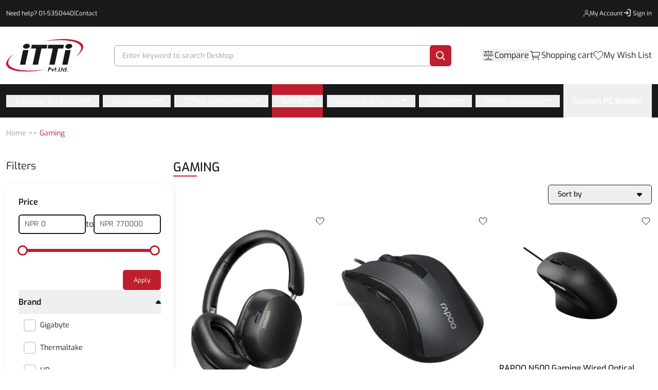

--- FILE ---
content_type: text/html; charset=utf-8
request_url: https://itti.com.np/gaming?category_id=eyJpdiI6InJ4Q1FRQWRuNzJWTVNEOGhyakZJTEE9PSIsInZhbHVlIjoiOVFsWjlUdyt2UjJmWjhFWG84RnZuUT09IiwibWFjIjoiNTBiM2Q4MGEyNGYwODAxYThiMDI0ODEyNGRiNDhjN2NhODFjMWNjNDhiMGFiNzBjNDhhNGU0MzYyNjRiNjJlMiIsInRhZyI6IiJ9
body_size: 230655
content:
<!DOCTYPE html><html><head><meta charSet="utf-8"/><meta name="viewport" content="width=device-width, initial-scale=1.0, maximum-scale=1.0, user-scalable=0"/><link rel="preload" href="https://admin.itti.com.np"/><link rel="preload" href="https://accounts.google.com"/><link rel="preload" href="https://connect.facebook.net"/><link rel="preload" href="https://www.facebook.com"/><link rel="preload" href="https://analytics.google.com"/><link rel="preload" href="https://l.clarity.ms"/><link rel="preload" href="https://www.google-analytics.com"/><meta name="google-site-verification" content="4E1YRJfbnsKe9iNXT129Q7l_kEMukaPvoeho8vc924Y"/><meta name="facebook-domain-verification" content="rcuu1mjdu6h52fixflnigmpbr72je6"/><link rel="preload" as="image" imageSrcSet="https://admin.itti.com.np/storage/setting/aa5a42f8-8f6a-4310-92f7-718fd2a63b0e.svg 1x, https://admin.itti.com.np/storage/setting/aa5a42f8-8f6a-4310-92f7-718fd2a63b0e.svg 2x"/><title>Gaming Products Price in Nepal | Laptop, Desktop, Console, Chair</title><meta name="robots" content="index,follow"/><meta name="description" content="Buy gaming products (Laptop, Desktop, Console, Chair, Mouse, Headphones, Keyboard, Desk) in Nepal at cheap &amp; best price from ITTI."/><meta property="og:title" content="Gaming Products Price in Nepal | Laptop, Desktop, Console, Chair"/><meta property="og:description" content="Buy gaming products (Laptop, Desktop, Console, Chair, Mouse, Headphones, Keyboard, Desk) in Nepal at cheap &amp; best price from ITTI."/><meta property="og:url" content="https://itti.com.np//gaming?category_id=[base64]"/><meta property="og:type" content="website"/><meta property="og:image" content="https://admin.itti.com.np/storage/category/d229e9ab-ea48-4782-abd2-5f98475f583f.svg"/><meta property="og:image:alt" content="Gaming"/><meta property="og:image:width" content="800"/><meta property="og:image:height" content="600"/><meta property="og:locale" content="en_IE"/><meta property="og:site_name" content="ITTI"/><link rel="canonical" href="https://itti.com.np/gaming"/><meta name="next-head-count" content="26"/><meta name="referrer" content="no-referrer"/><link rel="preload" href="/_next/static/media/ba33d8fd557a5101.p.ttf" as="font" type="font/ttf" crossorigin="anonymous"/><link rel="preload" href="/_next/static/media/26813ee48cf7b236.p.ttf" as="font" type="font/ttf" crossorigin="anonymous"/><link rel="preload" href="/_next/static/media/71852bf245ddcbf8.p.ttf" as="font" type="font/ttf" crossorigin="anonymous"/><link rel="preload" href="/_next/static/media/61df43e0c53ebe3a.p.ttf" as="font" type="font/ttf" crossorigin="anonymous"/><link rel="preload" href="/_next/static/media/aef3e194150d7e08.p.ttf" as="font" type="font/ttf" crossorigin="anonymous"/><link rel="preload" href="/_next/static/css/9d3b3393bca46837.css" as="style"/><link rel="stylesheet" href="/_next/static/css/9d3b3393bca46837.css" data-n-g=""/><link rel="preload" href="/_next/static/css/bd5a4da3eeb1a89f.css" as="style"/><link rel="stylesheet" href="/_next/static/css/bd5a4da3eeb1a89f.css"/><noscript data-n-css=""></noscript><script defer="" nomodule="" src="/_next/static/chunks/polyfills-c67a75d1b6f99dc8.js"></script><script defer="" src="/_next/static/chunks/2077.e576dd8892b55fac.js"></script><script defer="" src="/_next/static/chunks/3948-096d0d276a5b1c58.js"></script><script defer="" src="/_next/static/chunks/653-90c6b57be8f380c9.js"></script><script defer="" src="/_next/static/chunks/4411-f7c796d00a0f91d6.js"></script><script defer="" src="/_next/static/chunks/9740.9494cba7c66b0796.js"></script><script defer="" src="/_next/static/chunks/1490.d067f924ce47e66b.js"></script><script defer="" src="/_next/static/chunks/814c6784-111162b07dced70c.js"></script><script defer="" src="/_next/static/chunks/3743-c1e6dc98d9ef32da.js"></script><script defer="" src="/_next/static/chunks/6215.1f8700efceb5e79e.js"></script><script defer="" src="/_next/static/chunks/1790.d43bcecc656b1621.js"></script><script defer="" src="/_next/static/chunks/98ea7ec2.af045dc54bfb616a.js"></script><script defer="" src="/_next/static/chunks/4123.6ced24161944cb14.js"></script><script defer="" src="/_next/static/chunks/4009-05d2ff34172026a2.js"></script><script defer="" src="/_next/static/chunks/7635.088ee2162c10a19f.js"></script><script defer="" src="/_next/static/chunks/137-8f08a0a2e3d4caac.js"></script><script defer="" src="/_next/static/chunks/4604-f4c9c7aad20bef86.js"></script><script defer="" src="/_next/static/chunks/4472.81e5e83d9a84065e.js"></script><script defer="" src="/_next/static/chunks/2304.820f0b7229355184.js"></script><script defer="" src="/_next/static/chunks/5800.eb1eb29e7077ae79.js"></script><script defer="" src="/_next/static/chunks/206.0de6a385be7b20fc.js"></script><script defer="" src="/_next/static/chunks/d7eeaac4-ecfb0b41eb80fca2.js"></script><script defer="" src="/_next/static/chunks/7969-b0465463bf4b5728.js"></script><script defer="" src="/_next/static/chunks/2220-7c3938538683a880.js"></script><script defer="" src="/_next/static/chunks/803.1481a7f6b1869e80.js"></script><script defer="" src="/_next/static/chunks/2388.4413f77f45907907.js"></script><script defer="" src="/_next/static/chunks/1bfc9850.9d595b351a9dceab.js"></script><script defer="" src="/_next/static/chunks/1a48c3c1.b12e856464f8945b.js"></script><script defer="" src="/_next/static/chunks/4003-d35e6ade9c33b9cf.js"></script><script defer="" src="/_next/static/chunks/7343.c311260be32eeee6.js"></script><script defer="" src="/_next/static/chunks/3233-28e046cda1be746a.js"></script><script defer="" src="/_next/static/chunks/7988.3c2469e526a6c2af.js"></script><script defer="" src="/_next/static/chunks/2944.3ed630a6f5edb3a7.js"></script><script defer="" src="/_next/static/chunks/2988-f93ca242f9dc4f18.js"></script><script defer="" src="/_next/static/chunks/4475.e3e7f5329e0d18b1.js"></script><script defer="" src="/_next/static/chunks/6603.36c127478ace3916.js"></script><script defer="" src="/_next/static/chunks/7536-c4ec68a817b2f2d3.js"></script><script defer="" src="/_next/static/chunks/3760-bf999d2cdc735078.js"></script><script defer="" src="/_next/static/chunks/6567.f95a447c2e0f8921.js"></script><script defer="" src="/_next/static/chunks/5610.caf1e8887b4f2569.js"></script><script defer="" src="/_next/static/chunks/6877.52d3a01a4f3b2757.js"></script><script src="/_next/static/chunks/webpack-2b7f9219816a8516.js" defer=""></script><script src="/_next/static/chunks/framework-2fe4cb6473b20297.js" defer=""></script><script src="/_next/static/chunks/main-8c5ccfdcaa8018d7.js" defer=""></script><script src="/_next/static/chunks/pages/_app-6376d2b9147fafcc.js" defer=""></script><script src="/_next/static/chunks/29107295-1453a3860b50f70e.js" defer=""></script><script src="/_next/static/chunks/8820-55a3826ab12aeb6a.js" defer=""></script><script src="/_next/static/chunks/2962-3b0ba8e9721889af.js" defer=""></script><script src="/_next/static/chunks/3061-63e91e170438e10f.js" defer=""></script><script src="/_next/static/chunks/9661-a582cedae886be4e.js" defer=""></script><script src="/_next/static/chunks/pages/%5Bcategory%5D-4c63fa95afdf4de9.js" defer=""></script><script src="/_next/static/2025-09-02T10:45:30.332Z/_buildManifest.js" defer=""></script><script src="/_next/static/2025-09-02T10:45:30.332Z/_ssgManifest.js" defer=""></script></head><body><noscript><iframe src="https://www.googletagmanager.com/ns.html?id=GTM-TM9XFZ2" height="0" width="0" style="display:none;visibility:hidden"></iframe></noscript><div id="fb-root"></div><div id="fb-customer-chat" class="fb-customerchat"></div><div id="__next"><main class="__className_4aa0e4"><style>
    #nprogress {
      pointer-events: none;
    }
    #nprogress .bar {
      background: #BE1E2D;
      position: fixed;
      z-index: 9999;
      top: 0;
      left: 0;
      width: 100%;
      height: 3px;
    }
    #nprogress .peg {
      display: block;
      position: absolute;
      right: 0px;
      width: 100px;
      height: 100%;
      box-shadow: 0 0 10px #BE1E2D, 0 0 5px #BE1E2D;
      opacity: 1;
      -webkit-transform: rotate(3deg) translate(0px, -4px);
      -ms-transform: rotate(3deg) translate(0px, -4px);
      transform: rotate(3deg) translate(0px, -4px);
    }
    #nprogress .spinner {
      display: block;
      position: fixed;
      z-index: 1031;
      top: 15px;
      right: 15px;
    }
    #nprogress .spinner-icon {
      width: 18px;
      height: 18px;
      box-sizing: border-box;
      border: solid 2px transparent;
      border-top-color: #BE1E2D;
      border-left-color: #BE1E2D;
      border-radius: 50%;
      -webkit-animation: nprogresss-spinner 400ms linear infinite;
      animation: nprogress-spinner 400ms linear infinite;
    }
    .nprogress-custom-parent {
      overflow: hidden;
      position: relative;
    }
    .nprogress-custom-parent #nprogress .spinner,
    .nprogress-custom-parent #nprogress .bar {
      position: absolute;
    }
    @-webkit-keyframes nprogress-spinner {
      0% {
        -webkit-transform: rotate(0deg);
      }
      100% {
        -webkit-transform: rotate(360deg);
      }
    }
    @keyframes nprogress-spinner {
      0% {
        transform: rotate(0deg);
      }
      100% {
        transform: rotate(360deg);
      }
    }
  </style><nav class="hidden w-full py-4 bg-black sm:block hover:text-red"><div class="m-auto px-3 2xl:px-0 max-w-[1329px]"><div class="flex justify-between gap-8"><p class="flex items-center gap-1 text-xs text-white whitespace-nowrap ">Need help? <a class="text-white active:text-white hover:text-red" aria-label="phone-number" href="tel: 01-5350440">01-5350440</a>|<a class="text-white active:text-white hover:text-red" aria-label="contact" href="/contact">Contact</a></p><div class="flex items-center justify-between gap-11"><a aria-label="my-account" href="/dashboard/account"><div class=" items-center gap-2.5 text-white flex-nowrap hidden sm:flex transition ease-in-out duration-300 "><div><svg width="12" height="14" viewBox="0 0 12 14" fill="none" xmlns="http://www.w3.org/2000/svg"><path d="M0.666664 13V12.3333C0.666664 10.1242 2.45752 8.33331 4.66666 8.33331H7.33333C9.54246 8.33331 11.3333 10.1242 11.3333 12.3333V13" stroke="currentColor" stroke-linecap="round"></path><path d="M5.99999 6.33333C4.52723 6.33333 3.33333 5.13943 3.33333 3.66667C3.33333 2.19391 4.52723 1 5.99999 1C7.47273 1 8.66666 2.19391 8.66666 3.66667C8.66666 5.13943 7.47273 6.33333 5.99999 6.33333Z" stroke="currentColor" stroke-linecap="round"></path></svg></div><p class="text-xs text-inherit whitespace-nowrap hover:text-red">My Account</p></div></a><a aria-label="sign-in" href="/customer/account/login"><div class=" items-center text-white gap-2.5 flex-nowrap hidden sm:flex transition ease-in-out duration-300 "><svg xmlns="http://www.w3.org/2000/svg" width="20" height="20" fill="none"><path stroke="currentColor" stroke-linecap="round" stroke-width="1.3" d="M10 2.5h4a1 1 0 0 1 1 1V14a1 1 0 0 1-1 1h-4"></path><path stroke="currentColor" stroke-linecap="round" stroke-linejoin="round" stroke-width="1.3" d="M3 9h8m0 0L8 6m3 3-3 3"></path></svg><p class="text-xs text-inherit whitespace-nowrap hover:text-red">Sign in</p></div></a></div></div></div></nav><header style="position:sticky;top:0;z-index:9999;background-color:white"><div class="m-auto px-3 2xl:px-0 max-w-[1329px]"><nav class="flex items-center justify-between my-4 md:mt-2 md:mb-6 md:pt-4"><a aria-label="footer-link" href="/"><div class="w-[80px] md:w-[150px]"><img alt="ITTI Computer World Pvt. Ltd." srcSet="https://admin.itti.com.np/storage/setting/aa5a42f8-8f6a-4310-92f7-718fd2a63b0e.svg 1x, https://admin.itti.com.np/storage/setting/aa5a42f8-8f6a-4310-92f7-718fd2a63b0e.svg 2x" src="https://admin.itti.com.np/storage/setting/aa5a42f8-8f6a-4310-92f7-718fd2a63b0e.svg" width="200" height="100" decoding="async" data-nimg="1" style="color:transparent"/></div></a><div class="relative w-full" data-headlessui-state=""><form class="hidden ml-32 mr-32 border rounded-md sm:flex border-gray md:ml-60 md:mr-60 h-41"><input class="w-full p-2.5 ml-[5px] rounded-t-md border-0 focus:outline-none placeholder:text-gray" aria-label="search" value=""/><button aria-label="search" type="submit" class="flex items-center justify-center pl-3 -m-[1px] pr-3 rounded-md w-42 h-41 bg-dark-red cursor-pointer"><svg width="19" height="19" viewBox="0 0 19 19" fill="none" xmlns="http://www.w3.org/2000/svg"><path d="M13 13L18 18" stroke="white" stroke-width="2" stroke-linecap="round" stroke-linejoin="round"></path><path d="M8 15C11.866 15 15 11.866 15 8C15 4.13401 11.866 1 8 1C4.13401 1 1 4.13401 1 8C1 11.866 4.13401 15 8 15Z" stroke="white" stroke-width="2" stroke-linecap="round" stroke-linejoin="round"></path></svg></button></form></div><div hidden="" style="position:fixed;top:1px;left:1px;width:1px;height:0;padding:0;margin:-1px;overflow:hidden;clip:rect(0, 0, 0, 0);white-space:nowrap;border-width:0;display:none"></div><div class="flex items-center gap-6"><button><svg width="24" height="24" viewBox="0 0 24 24" fill="none" xmlns="http://www.w3.org/2000/svg" class="block sm:hidden"><path d="M4 18V7.68392C10.3246 -0.0828686 15.768 3.16842 20 7.68392V21H11" stroke="#191919" stroke-width="1.5"></path><path d="M2 13C2 12.4477 2.44772 12 3 12H4V18H3C2.44772 18 2 17.5523 2 17V13Z" fill="#191919"></path><rect width="3" height="1" transform="matrix(1 0 0 -1 11 21)" fill="#191919"></rect><path d="M20 12H21C21.5523 12 22 12.4477 22 13V17C22 17.5523 21.5523 18 21 18H20V12Z" fill="#191919"></path></svg></button><div><button class="flex items-center gap-3"><svg width="24" height="24" viewBox="0 0 24 24" fill="none" xmlns="http://www.w3.org/2000/svg"><path d="M3 4.5H7M21 4.5H7M12 3V18M12 18C13.8333 18.3333 17.5 19.3 17.5 20.5M12 18C10.1667 18.3333 6.5 19.3 6.5 20.5M4 20.5H6.5M20 20.5H17.5M7 4.5L4 11.5C4 14.5 9.5 14.5 9.5 11.5L7 4.5ZM3 11.5H10.5M13.5 11.5H21M17.5 20.5H6.5M17.5 4.5C17 4.5 14.5 11.5 14.5 11.5C14.5 14.5 20 14.5 20 11.5C20 11.5 18 4.5 17.5 4.5Z" stroke="#121212" stroke-width="0.8" stroke-linecap="round"></path></svg><p class="hidden text-black whitespace-nowrap sml:block hover:text-red">Compare</p></button><div class="block"><div class="fixed bottom-0 left-0 w-full bg-white shadow-[0_-5px_10px_rgba(0,0,0,0.12)] z-[60]" style="transform:translateY(500px) translateZ(0)"><button class="w-fit flex justify-center bg-white absolute -translate-x-1/2 -translate-y-1/2 -top-[10px] left-1/2 shadow-[0_-5px_10px_rgba(0,0,0,0.12)] px-[47px] rounded-t-10 py-3"><svg width="15" height="9" viewBox="0 0 15 9" fill="none"><path d="M7.43333 8.73333C7.25556 8.73333 7.08356 8.7 6.91733 8.63333C6.75022 8.56667 6.61111 8.47778 6.5 8.36667L0.366666 2.23333C0.122222 1.98889 0 1.67778 0 1.3C0 0.922221 0.122222 0.611111 0.366666 0.366666C0.611111 0.122222 0.922222 0 1.3 0C1.67778 0 1.98889 0.122222 2.23333 0.366666L7.43333 5.56667L12.6333 0.366666C12.8778 0.122222 13.1889 0 13.5667 0C13.9444 0 14.2556 0.122222 14.5 0.366666C14.7444 0.611111 14.8667 0.922221 14.8667 1.3C14.8667 1.67778 14.7444 1.98889 14.5 2.23333L8.36667 8.36667C8.23333 8.5 8.08889 8.59422 7.93333 8.64933C7.77778 8.70533 7.61111 8.73333 7.43333 8.73333Z" fill="black"></path></svg></button><div class="m-auto px-3 2xl:px-0 max-w-[1493px]"><div class="flex flex-col md:flex-row items-center py-[40px] text-base md:justify-center"><svg xmlns="http://www.w3.org/2000/svg" width="75" height="62" viewBox="0 0 75 62" fill="none"><path d="M33.4944 56.5417H27.5068C27.1942 56.5417 26.8943 56.4173 26.6733 56.1958C26.4523 55.9743 26.3281 55.6739 26.3281 55.3607C26.3281 55.0475 26.4523 54.7471 26.6733 54.5256C26.8943 54.3041 27.1942 54.1797 27.5068 54.1797H33.4944C33.807 54.1797 34.1068 54.3041 34.3279 54.5256C34.5489 54.7471 34.673 55.0475 34.673 55.3607C34.673 55.6739 34.5489 55.9743 34.3279 56.1958C34.1068 56.4173 33.807 56.5417 33.4944 56.5417Z" fill="#BE1E2D"></path><path d="M73.735 56.5417H40.1396C39.827 56.5417 39.5272 56.4173 39.3062 56.1958C39.0852 55.9743 38.9609 55.6739 38.9609 55.3607C38.9609 55.0475 39.0852 54.7471 39.3062 54.5256C39.5272 54.3041 39.827 54.1797 40.1396 54.1797H73.735C74.0476 54.1797 74.3474 54.3041 74.5685 54.5256C74.7895 54.7471 74.9136 55.0475 74.9136 55.3607C74.9136 55.6739 74.7895 55.9743 74.5685 56.1958C74.3474 56.4173 74.0476 56.5417 73.735 56.5417Z" fill="#F2D2D5"></path><path d="M28.7847 61.9981H1.17833C0.865825 61.9981 0.566064 61.8737 0.34509 61.6523C0.124116 61.4308 0 61.1305 0 60.8174C0 60.5043 0.124116 60.204 0.34509 59.9825C0.566064 59.7611 0.865825 59.6367 1.17833 59.6367H28.7847C29.0972 59.6367 29.397 59.7611 29.618 59.9825C29.8389 60.204 29.9631 60.5043 29.9631 60.8174C29.9631 61.1305 29.8389 61.4308 29.618 61.6523C29.397 61.8737 29.0972 61.9981 28.7847 61.9981Z" fill="#BE1E2D"></path><path d="M27.8136 18.1057C27.8136 27.4407 35.3187 35.0083 44.5767 35.0083C53.8347 35.0083 61.3398 27.4407 61.3398 18.1057C61.3398 8.77067 53.8347 1.20312 44.5767 1.20312C35.3187 1.20312 27.8136 8.77067 27.8136 18.1057Z" fill="#F2D2D5"></path><path d="M50.4241 25.5829C50.318 25.5833 50.2131 25.5587 50.1171 25.511C50.0212 25.4632 49.9367 25.3935 49.8698 25.307C48.6756 23.6803 46.9963 22.5202 45.1001 22.0121C43.2039 21.5039 41.2001 21.6769 39.4086 22.5035C39.2351 22.5905 39.0359 22.6017 38.8546 22.5345C38.6734 22.4674 38.525 22.3275 38.442 22.1456C38.3591 21.9636 38.3484 21.7546 38.4124 21.5644C38.4764 21.3743 38.6097 21.2185 38.7831 21.1315C38.8542 21.1315 45.7478 17.724 50.9785 24.3377C51.0723 24.4465 51.1334 24.582 51.1542 24.7271C51.1749 24.8721 51.1544 25.0204 51.0953 25.1534C51.0361 25.2863 50.9408 25.398 50.8215 25.4744C50.7021 25.5508 50.5639 25.5885 50.4241 25.5829Z" fill="#BE1E2D"></path><path d="M38.9075 15.9868C39.7905 15.9868 40.5063 15.271 40.5063 14.3879C40.5063 13.5049 39.7905 12.7891 38.9075 12.7891C38.0244 12.7891 37.3086 13.5049 37.3086 14.3879C37.3086 15.271 38.0244 15.9868 38.9075 15.9868Z" fill="#BE1E2D"></path><path d="M50.6301 15.9868C51.5131 15.9868 52.229 15.271 52.229 14.3879C52.229 13.5049 51.5131 12.7891 50.6301 12.7891C49.7471 12.7891 49.0312 13.5049 49.0312 14.3879C49.0312 15.271 49.7471 15.9868 50.6301 15.9868Z" fill="#BE1E2D"></path><path d="M32.7668 4.48029C36.0339 1.59568 40.2278 0.00380269 44.5704 6.02109e-06C48.9131 -0.00379065 53.1097 1.58077 56.3818 4.45967C59.6539 7.33856 61.7794 11.3164 62.364 15.6553C62.9486 19.9942 61.9526 24.3997 59.5607 28.0544C57.2092 31.7566 53.5611 34.43 49.3429 35.5425C43.7456 37.0699 38.5763 35.9574 33.7047 32.5597L30.4579 36.0234L26.7803 32.3718L30.2249 29.0407C24.1119 20.274 26.4013 9.94865 32.7668 4.48029ZM30.3932 18.1425C30.4013 20.9685 31.2397 23.7288 32.8026 26.0748C34.3654 28.4207 36.5826 30.2471 39.1742 31.3233C41.7657 32.3996 44.6155 32.6773 47.3635 32.1216C50.1115 31.5659 52.6347 30.2016 54.6142 28.201C56.5938 26.2004 57.9411 23.6532 58.486 20.881C59.0309 18.1089 58.7489 15.2361 57.6756 12.6254C56.6024 10.0147 54.786 7.78325 52.4558 6.21276C50.1257 4.64226 47.3863 3.80317 44.5835 3.80144C40.8164 3.80778 37.2058 5.32211 34.5455 8.01153C31.8851 10.701 30.3926 14.3454 30.3961 18.1439L30.3932 18.1425Z" fill="#BE1E2D"></path><path d="M29.5117 38.5889L24.241 33.2852C24.1122 33.3976 23.9338 33.5353 23.7763 33.6942C20.0793 37.4183 16.3679 41.1273 12.6961 44.8768C12.1827 45.3432 11.807 45.9435 11.6104 46.6115C11.4138 47.2795 11.4039 47.9892 11.5818 48.6625C11.7598 49.3358 12.1186 49.9465 12.6188 50.4272C13.1189 50.908 13.7411 51.2403 14.4165 51.3873C14.9873 51.5537 15.5916 51.5638 16.1676 51.4167C16.7435 51.2697 17.2702 50.9707 17.6935 50.5504C21.6595 46.592 25.5759 42.585 29.5117 38.5889Z" fill="#BE1E2D"></path></svg><p class="pt-[24px] max-w-[288px] pb-[32px] text-center text-gray-4 md:text-left md:ml-[35px] md:mr-[53px]">&quot;Oops! It seems you haven&#x27;t added any products to compare yet.</p><a href="/#headings"><button class="rounded-rounded-5 items-center justify-center disabled:cursor-not-allowed py-[10.5px] disabled:opacity-70 px-8 whitespace-nowrap transition-colors bg-dark-red text-white hover:bg-dark-red/90 border-[1px] border-dark-red font-bold text-sm sm:text-base none w-full md:w-max" aria-label="Explore Shop">Explore Shop</button></a></div></div></div></div></div><div class="relative items-center hidden gap-3 py-2 cursor-pointer sm:flex"><div class="relative"><svg width="24" height="24" viewBox="0 0 24 24" fill="none" xmlns="http://www.w3.org/2000/svg"><path d="M8.25 20.25C8.66421 20.25 9 19.9142 9 19.5C9 19.0858 8.66421 18.75 8.25 18.75C7.83579 18.75 7.5 19.0858 7.5 19.5C7.5 19.9142 7.83579 20.25 8.25 20.25Z" stroke="black" stroke-linecap="round" stroke-linejoin="round"></path><path d="M18.75 20.25C19.1642 20.25 19.5 19.9142 19.5 19.5C19.5 19.0858 19.1642 18.75 18.75 18.75C18.3358 18.75 18 19.0858 18 19.5C18 19.9142 18.3358 20.25 18.75 20.25Z" stroke="black" stroke-linecap="round" stroke-linejoin="round"></path><path d="M2.25 3.75H5.25L7.5 16.5H19.5" stroke="black" stroke-linecap="round" stroke-linejoin="round"></path><path d="M7.5 13.5H19.1925C19.2792 13.5001 19.3633 13.4701 19.4304 13.4151C19.4975 13.3601 19.5434 13.2836 19.5605 13.1986L20.9105 6.44859C20.9214 6.39417 20.92 6.338 20.9066 6.28414C20.8931 6.23029 20.8679 6.18009 20.8327 6.13717C20.7975 6.09426 20.7532 6.05969 20.703 6.03597C20.6528 6.01225 20.598 5.99996 20.5425 6H6" stroke="black" stroke-linecap="round" stroke-linejoin="round"></path></svg></div><p class="hidden text-black whitespace-nowrap sml:block hover:text-red">Shopping cart</p></div><a href="/dashboard/wishlist"><div class="flex items-center gap-3 "><div class="relative"><svg width="20" height="18" viewBox="0 0 20 18" fill="none" xmlns="http://www.w3.org/2000/svg"><path d="M2.09519 9.43321C0.148184 6.74428 0.797187 2.71089 4.0422 1.36642C7.28721 0.0219591 9.23422 2.71089 9.88322 4.05535C10.5322 2.71089 13.1282 0.0219591 16.3732 1.36642C19.6183 2.71089 19.6183 6.74428 17.6712 9.43321C15.7242 12.1221 9.88322 17.5 9.88322 17.5C9.88322 17.5 4.0422 12.1221 2.09519 9.43321Z" stroke="black" stroke-linecap="round" stroke-linejoin="round"></path></svg></div><p class="hidden text-black whitespace-nowrap sml:block hover:text-red">My Wish List</p></div></a><div class="relative block w-5 p-1 cursor-pointer sml:hidden"><svg width="19" height="15" viewBox="0 0 19 15" fill="none" xmlns="http://www.w3.org/2000/svg"><path d="M1.97498 1.97498H17.975M1.97498 7.97498H17.975M1.97498 13.975H17.975" stroke="black" stroke-width="2" stroke-linecap="round" stroke-linejoin="round"></path></svg></div></div><div class="w-screen fixed overflow-hidden ease-in-out duration-300 z-[100]"><div class="fixed w-full bg-white pt-5 ease-in-out duration-300 translate-y-[120vh] bottom-0"><div class="relative flex items-center justify-between mx-4 mb-0"><h3 class="text-base font-medium text-black-2"></h3><button class="p-2" aria-label="close"><svg width="14" height="14" viewBox="0 0 18 18" fill="none" xmlns="http://www.w3.org/2000/svg"><path d="M11.2453 9L17.5302 2.71516C17.8285 2.41741 17.9962 2.01336 17.9966 1.59191C17.997 1.17045 17.8299 0.76611 17.5322 0.467833C17.2344 0.169555 16.8304 0.00177586 16.4089 0.00140366C15.9875 0.00103146 15.5831 0.168097 15.2848 0.465848L9 6.75069L2.71516 0.465848C2.41688 0.167571 2.01233 0 1.5905 0C1.16868 0 0.764125 0.167571 0.465848 0.465848C0.167571 0.764125 0 1.16868 0 1.5905C0 2.01233 0.167571 2.41688 0.465848 2.71516L6.75069 9L0.465848 15.2848C0.167571 15.5831 0 15.9877 0 16.4095C0 16.8313 0.167571 17.2359 0.465848 17.5342C0.764125 17.8324 1.16868 18 1.5905 18C2.01233 18 2.41688 17.8324 2.71516 17.5342L9 11.2493L15.2848 17.5342C15.5831 17.8324 15.9877 18 16.4095 18C16.8313 18 17.2359 17.8324 17.5342 17.5342C17.8324 17.2359 18 16.8313 18 16.4095C18 15.9877 17.8324 15.5831 17.5342 15.2848L11.2453 9Z" fill="black"></path></svg></button></div><div class="overflow-auto px-4 max-h-[85vh]"><h3 class="text-base font-medium text-center text-black">Need help?</h3><div class="flex justify-center mt-[20px] mb-[18px]"><svg width="48" height="48" viewBox="0 0 48 48" fill="none" xmlns="http://www.w3.org/2000/svg"><g clip-path="url(#clip0_4252_916)"><path d="M42.6733 21.6859V19.9012C42.6733 14.9795 40.7182 10.2593 37.238 6.7791C33.7578 3.29891 29.0376 1.34375 24.1159 1.34375C19.1942 1.34375 14.474 3.29891 10.9938 6.7791C7.51359 10.2593 5.55844 14.9795 5.55844 19.9012V21.6118C4.0664 22.0818 2.76242 23.0141 1.8349 24.2738C0.907379 25.5335 0.404333 27.0554 0.398438 28.6198V29.0867C0.401324 31.0455 1.18089 32.9232 2.56619 34.3081C3.95148 35.693 5.82944 36.472 7.78826 36.4743H9.1628V21.2321H7.78826C7.70535 21.2321 7.62898 21.2539 7.54607 21.2561V19.9012C7.59612 15.5396 9.3639 11.3735 12.4659 8.30691C15.5679 5.2403 19.754 3.52043 24.1159 3.52043C28.4778 3.52043 32.6639 5.2403 35.7659 8.30691C38.8679 11.3735 40.6357 15.5396 40.6857 19.9012V21.2801C40.5264 21.2692 40.3759 21.2321 40.2123 21.2321H38.8355V36.4743H40.2123C40.3759 36.4743 40.5264 36.4372 40.6857 36.4263V37.8292C40.6823 39.1591 40.1524 40.4334 39.2121 41.3738C38.2718 42.3141 36.9974 42.8439 35.6675 42.8474H27.5555C27.3582 42.3498 27.016 41.9228 26.5734 41.6218C26.1307 41.3207 25.6079 41.1594 25.0726 41.1587H21.2653C20.9032 41.1625 20.5454 41.2388 20.2133 41.3832C19.8811 41.5275 19.5812 41.7369 19.3312 41.9991C19.0813 42.2612 18.8864 42.5707 18.758 42.9094C18.6297 43.2481 18.5705 43.6091 18.5839 43.971C18.5845 44.682 18.8672 45.3637 19.3699 45.8665C19.8727 46.3692 20.5544 46.6519 21.2653 46.6525H25.0726C25.6258 46.6496 26.1642 46.4734 26.6119 46.1485C27.0597 45.8237 27.3943 45.3666 27.5686 44.8416H35.6588C37.5183 44.8387 39.3008 44.0987 40.6157 42.7839C41.9305 41.469 42.6705 39.6865 42.6733 37.827V36.0183C44.1098 35.5125 45.3545 34.5744 46.2366 33.3329C47.1187 32.0915 47.5949 30.6074 47.5999 29.0845V28.6176C47.5948 27.0949 47.1185 25.6112 46.2364 24.3701C45.3543 23.129 44.1096 22.1914 42.6733 21.6859ZM7.17516 34.4518C5.85809 34.2999 4.64267 33.6695 3.75979 32.6804C2.8769 31.6914 2.38804 30.4125 2.38607 29.0867V28.6198C2.38489 27.2919 2.87238 26.0101 3.7556 25.0186C4.63883 24.0272 5.85603 23.3954 7.17516 23.2437V34.4518ZM25.0661 44.667H21.2653C21.1649 44.6626 21.0665 44.6375 20.9762 44.5934C20.8859 44.5492 20.8057 44.4869 20.7406 44.4103C20.6754 44.3337 20.6268 44.2445 20.5977 44.1483C20.5686 44.052 20.5597 43.9509 20.5715 43.851C20.5715 43.6666 20.6445 43.4897 20.7745 43.3589C20.9045 43.2281 21.0809 43.154 21.2653 43.1528H25.0726C25.1736 43.1572 25.2726 43.1824 25.3634 43.2268C25.4543 43.2712 25.535 43.3339 25.6005 43.4109C25.666 43.4879 25.715 43.5775 25.7443 43.6743C25.7736 43.771 25.7826 43.8728 25.7708 43.9732C25.7697 44.1576 25.6956 44.3341 25.5648 44.4641C25.434 44.5941 25.257 44.667 25.0726 44.667H25.0661ZM45.6057 29.0867C45.6042 30.4126 45.1155 31.6918 44.2326 32.6809C43.3496 33.6701 42.1339 34.3003 40.8166 34.4518V23.2437C42.1339 23.3952 43.3496 24.0254 44.2326 25.0146C45.1155 26.0037 45.6042 27.2829 45.6057 28.6088V29.0867Z" fill="#BE1E2D"></path><path d="M19.8607 30.2449C20.6295 30.2449 21.2527 29.6217 21.2527 28.8529C21.2527 28.0842 20.6295 27.4609 19.8607 27.4609C19.092 27.4609 18.4688 28.0842 18.4688 28.8529C18.4688 29.6217 19.092 30.2449 19.8607 30.2449Z" fill="#BE1E2D"></path><path d="M24.1147 30.2449C24.8834 30.2449 25.5067 29.6217 25.5067 28.8529C25.5067 28.0842 24.8834 27.4609 24.1147 27.4609C23.3459 27.4609 22.7227 28.0842 22.7227 28.8529C22.7227 29.6217 23.3459 30.2449 24.1147 30.2449Z" fill="#BE1E2D"></path><path d="M28.3686 30.2449C29.1373 30.2449 29.7606 29.6217 29.7606 28.8529C29.7606 28.0842 29.1373 27.4609 28.3686 27.4609C27.5998 27.4609 26.9766 28.0842 26.9766 28.8529C26.9766 29.6217 27.5998 30.2449 28.3686 30.2449Z" fill="#BE1E2D"></path><path d="M31.4163 22.8867H16.8265C16.0895 22.8873 15.3828 23.1803 14.8616 23.7015C14.3405 24.2227 14.0475 24.9293 14.0469 25.6664V32.1245C14.048 32.8612 14.3413 33.5673 14.8624 34.088C15.3835 34.6087 16.0899 34.9014 16.8265 34.902H24.5065L27.1116 37.6685C27.2184 37.7827 27.3474 37.8737 27.4908 37.936C27.6341 37.9983 27.7888 38.0305 27.9451 38.0307C28.088 38.0299 28.2294 38.0018 28.3618 37.9478L28.484 37.8823C28.6761 37.7542 28.8325 37.5791 28.9382 37.3737C29.044 37.1684 29.0956 36.9394 29.0883 36.7085V34.902H31.4163C32.1528 34.9014 32.8589 34.6086 33.3796 34.0879C33.9004 33.5671 34.1932 32.861 34.1938 32.1245V25.6664C34.1932 24.9297 33.9005 24.2234 33.3798 23.7023C32.8591 23.1812 32.153 22.8879 31.4163 22.8867ZM32.2083 32.1245C32.2078 32.3342 32.1241 32.5351 31.9756 32.6832C31.8271 32.8312 31.626 32.9143 31.4163 32.9143H27.1094V34.7689L25.364 32.9143H16.8265C16.6168 32.9143 16.4157 32.8312 16.2673 32.6832C16.1188 32.5351 16.0351 32.3342 16.0345 32.1245V25.6664C16.0351 25.4565 16.1187 25.2554 16.2671 25.107C16.4155 24.9586 16.6166 24.8749 16.8265 24.8744H31.4163C31.6262 24.8749 31.8273 24.9586 31.9757 25.107C32.1241 25.2554 32.2078 25.4565 32.2083 25.6664V32.1245Z" fill="#BE1E2D"></path></g><defs><clipPath id="clip0_4252_916"><rect width="48" height="48" fill="white"></rect></clipPath></defs></svg></div><a href="tel:01-5350440"><button class="rounded-rounded-5 items-center justify-center disabled:cursor-not-allowed py-[10.5px] disabled:opacity-70 px-8 whitespace-nowrap transition-colors bg-dark-red text-white hover:bg-dark-red/90 border-[1px] border-dark-red font-bold text-sm sm:text-base none w-full mb-5" aria-label="Call 01-5350440">Call 01-5350440</button></a></div></div></div></nav></div><div class="absolute z-50 w-full bg-white" data-headlessui-state=""></div><nav class="hidden bg-black sml:block"><div class="m-auto px-3 2xl:px-0 max-w-[1329px]"><div class="h-[65px] relative 1300:h-[60px] flex items-center justify-between text-white"><div class="h-full flex items-center text-base transition duration-500 ease-in-out cursor-pointer hover:bg-dark-red" data-headlessui-state=""><button class="flex items-center gap-2 outline-0 px-[18px]" type="button" aria-expanded="false" data-headlessui-state=""><a class="hover:text-white" href="/laptops-by-brands">Laptops By Brands</a><div class="w-[7px]"><svg width="8" height="5" viewBox="0 0 8 5" fill="none" xmlns="http://www.w3.org/2000/svg"><path d="M3.30001 4.3L0.700012 1.7C0.383345 1.38333 0.312679 1.021 0.488012 0.613C0.662679 0.204333 0.975012 0 1.42501 0H6.57501C7.02501 0 7.33735 0.204333 7.51201 0.613C7.68735 1.021 7.61668 1.38333 7.30001 1.7L4.70001 4.3C4.60001 4.4 4.49168 4.475 4.37501 4.525C4.25835 4.575 4.13335 4.6 4.00001 4.6C3.86668 4.6 3.74168 4.575 3.62501 4.525C3.50835 4.475 3.40001 4.4 3.30001 4.3Z" fill="white"></path></svg></div></button></div><div hidden="" style="position:fixed;top:1px;left:1px;width:1px;height:0;padding:0;margin:-1px;overflow:hidden;clip:rect(0, 0, 0, 0);white-space:nowrap;border-width:0;display:none"></div><div class="h-full flex items-center text-base transition duration-500 ease-in-out cursor-pointer hover:bg-dark-red" data-headlessui-state=""><button class="flex items-center gap-2 outline-0 px-[18px]" type="button" aria-expanded="false" data-headlessui-state=""><a class="hover:text-white" href="/accessories">Accessories</a><div class="w-[7px]"><svg width="8" height="5" viewBox="0 0 8 5" fill="none" xmlns="http://www.w3.org/2000/svg"><path d="M3.30001 4.3L0.700012 1.7C0.383345 1.38333 0.312679 1.021 0.488012 0.613C0.662679 0.204333 0.975012 0 1.42501 0H6.57501C7.02501 0 7.33735 0.204333 7.51201 0.613C7.68735 1.021 7.61668 1.38333 7.30001 1.7L4.70001 4.3C4.60001 4.4 4.49168 4.475 4.37501 4.525C4.25835 4.575 4.13335 4.6 4.00001 4.6C3.86668 4.6 3.74168 4.575 3.62501 4.525C3.50835 4.475 3.40001 4.4 3.30001 4.3Z" fill="white"></path></svg></div></button></div><div hidden="" style="position:fixed;top:1px;left:1px;width:1px;height:0;padding:0;margin:-1px;overflow:hidden;clip:rect(0, 0, 0, 0);white-space:nowrap;border-width:0;display:none"></div><div class="h-full flex items-center text-base transition duration-500 ease-in-out cursor-pointer hover:bg-dark-red" data-headlessui-state=""><button class="flex items-center gap-2 outline-0 px-[18px]" type="button" aria-expanded="false" data-headlessui-state=""><a class="hover:text-white" href="/office-components">Office Components</a><div class="w-[7px]"><svg width="8" height="5" viewBox="0 0 8 5" fill="none" xmlns="http://www.w3.org/2000/svg"><path d="M3.30001 4.3L0.700012 1.7C0.383345 1.38333 0.312679 1.021 0.488012 0.613C0.662679 0.204333 0.975012 0 1.42501 0H6.57501C7.02501 0 7.33735 0.204333 7.51201 0.613C7.68735 1.021 7.61668 1.38333 7.30001 1.7L4.70001 4.3C4.60001 4.4 4.49168 4.475 4.37501 4.525C4.25835 4.575 4.13335 4.6 4.00001 4.6C3.86668 4.6 3.74168 4.575 3.62501 4.525C3.50835 4.475 3.40001 4.4 3.30001 4.3Z" fill="white"></path></svg></div></button></div><div hidden="" style="position:fixed;top:1px;left:1px;width:1px;height:0;padding:0;margin:-1px;overflow:hidden;clip:rect(0, 0, 0, 0);white-space:nowrap;border-width:0;display:none"></div><div class="h-full flex items-center text-base transition duration-500 ease-in-out cursor-pointer hover:bg-dark-red relative bg-dark-red text-white" data-headlessui-state=""><button class="flex items-center gap-2 outline-0 px-[18px]" type="button" aria-expanded="false" data-headlessui-state=""><a class="hover:text-white" href="/gaming">Gaming</a><div class="w-[7px]"><svg width="8" height="5" viewBox="0 0 8 5" fill="none" xmlns="http://www.w3.org/2000/svg"><path d="M3.30001 4.3L0.700012 1.7C0.383345 1.38333 0.312679 1.021 0.488012 0.613C0.662679 0.204333 0.975012 0 1.42501 0H6.57501C7.02501 0 7.33735 0.204333 7.51201 0.613C7.68735 1.021 7.61668 1.38333 7.30001 1.7L4.70001 4.3C4.60001 4.4 4.49168 4.475 4.37501 4.525C4.25835 4.575 4.13335 4.6 4.00001 4.6C3.86668 4.6 3.74168 4.575 3.62501 4.525C3.50835 4.475 3.40001 4.4 3.30001 4.3Z" fill="white"></path></svg></div></button></div><div hidden="" style="position:fixed;top:1px;left:1px;width:1px;height:0;padding:0;margin:-1px;overflow:hidden;clip:rect(0, 0, 0, 0);white-space:nowrap;border-width:0;display:none"></div><div class="h-full flex items-center text-base transition duration-500 ease-in-out cursor-pointer hover:bg-dark-red" data-headlessui-state=""><button class="flex items-center gap-2 outline-0 px-[18px]" type="button" aria-expanded="false" data-headlessui-state=""><a class="hover:text-white" href="/desktop-server">Desktop &amp; Server</a><div class="w-[7px]"><svg width="8" height="5" viewBox="0 0 8 5" fill="none" xmlns="http://www.w3.org/2000/svg"><path d="M3.30001 4.3L0.700012 1.7C0.383345 1.38333 0.312679 1.021 0.488012 0.613C0.662679 0.204333 0.975012 0 1.42501 0H6.57501C7.02501 0 7.33735 0.204333 7.51201 0.613C7.68735 1.021 7.61668 1.38333 7.30001 1.7L4.70001 4.3C4.60001 4.4 4.49168 4.475 4.37501 4.525C4.25835 4.575 4.13335 4.6 4.00001 4.6C3.86668 4.6 3.74168 4.575 3.62501 4.525C3.50835 4.475 3.40001 4.4 3.30001 4.3Z" fill="white"></path></svg></div></button></div><div hidden="" style="position:fixed;top:1px;left:1px;width:1px;height:0;padding:0;margin:-1px;overflow:hidden;clip:rect(0, 0, 0, 0);white-space:nowrap;border-width:0;display:none"></div><div class="h-full flex items-center text-base transition duration-500 ease-in-out cursor-pointer hover:bg-dark-red" data-headlessui-state=""><button class="flex items-center gap-2 outline-0 px-[18px]" type="button" aria-expanded="false" data-headlessui-state=""><a class="hover:text-white" href="/gadgets">Gadgets</a><div class="w-[7px]"><svg width="8" height="5" viewBox="0 0 8 5" fill="none" xmlns="http://www.w3.org/2000/svg"><path d="M3.30001 4.3L0.700012 1.7C0.383345 1.38333 0.312679 1.021 0.488012 0.613C0.662679 0.204333 0.975012 0 1.42501 0H6.57501C7.02501 0 7.33735 0.204333 7.51201 0.613C7.68735 1.021 7.61668 1.38333 7.30001 1.7L4.70001 4.3C4.60001 4.4 4.49168 4.475 4.37501 4.525C4.25835 4.575 4.13335 4.6 4.00001 4.6C3.86668 4.6 3.74168 4.575 3.62501 4.525C3.50835 4.475 3.40001 4.4 3.30001 4.3Z" fill="white"></path></svg></div></button></div><div hidden="" style="position:fixed;top:1px;left:1px;width:1px;height:0;padding:0;margin:-1px;overflow:hidden;clip:rect(0, 0, 0, 0);white-space:nowrap;border-width:0;display:none"></div><div class="h-full flex items-center text-base transition duration-500 ease-in-out cursor-pointer hover:bg-dark-red" data-headlessui-state=""><button class="flex items-center gap-2 outline-0 px-[18px]" type="button" aria-expanded="false" data-headlessui-state=""><a class="hover:text-white" href="/home-appliance">Home Appliance</a><div class="w-[7px]"><svg width="8" height="5" viewBox="0 0 8 5" fill="none" xmlns="http://www.w3.org/2000/svg"><path d="M3.30001 4.3L0.700012 1.7C0.383345 1.38333 0.312679 1.021 0.488012 0.613C0.662679 0.204333 0.975012 0 1.42501 0H6.57501C7.02501 0 7.33735 0.204333 7.51201 0.613C7.68735 1.021 7.61668 1.38333 7.30001 1.7L4.70001 4.3C4.60001 4.4 4.49168 4.475 4.37501 4.525C4.25835 4.575 4.13335 4.6 4.00001 4.6C3.86668 4.6 3.74168 4.575 3.62501 4.525C3.50835 4.475 3.40001 4.4 3.30001 4.3Z" fill="white"></path></svg></div></button></div><div hidden="" style="position:fixed;top:1px;left:1px;width:1px;height:0;padding:0;margin:-1px;overflow:hidden;clip:rect(0, 0, 0, 0);white-space:nowrap;border-width:0;display:none"></div><button class="text-base font-semibold cursor-pointer px-[18px] h-full transition duration-500 ease-in-out  hover:bg-dark-red flex items-center gap-2 text-white hover:text-white false"><a class="hover:text-white visited:text-white" href="/custom-pc-builder">Custom PC Builder</a></button></div></div></nav><div class="relative"><div class="m-auto px-3 2xl:px-0 max-w-[1329px] fixed bottom-0 z-50 py-3 w-full shadow-[0_-2px_10px_rgba(0,0,0,0.12)] bg-white sm:hidden"><ul class="flex items-end justify-between"><li class="relative flex flex-col items-center gap-[4px] text-xs font-medium text-black cursor-pointer capitalize"><svg width="18" height="21" viewBox="0 0 18 21" fill="none" xmlns="http://www.w3.org/2000/svg"><path d="M17.0001 6.02393L11.0001 0.763932C10.4501 0.271977 9.73803 0 9.00009 0C8.26216 0 7.55012 0.271977 7.00009 0.763932L1.00009 6.02393C0.682463 6.30801 0.428995 6.65649 0.256567 7.04618C0.0841385 7.43586 -0.00329256 7.85781 9.47941e-05 8.28393V17.0239C9.47941e-05 17.8196 0.316165 18.5826 0.878775 19.1453C1.44138 19.7079 2.20445 20.0239 3.00009 20.0239H15.0001C15.7957 20.0239 16.5588 19.7079 17.1214 19.1453C17.684 18.5826 18.0001 17.8196 18.0001 17.0239V8.27393C18.0021 7.84949 17.9139 7.42947 17.7416 7.04161C17.5692 6.65375 17.3165 6.30689 17.0001 6.02393ZM11.0001 18.0239H7.00009V13.0239C7.00009 12.7587 7.10545 12.5044 7.29299 12.3168C7.48052 12.1293 7.73488 12.0239 8.00009 12.0239H10.0001C10.2653 12.0239 10.5197 12.1293 10.7072 12.3168C10.8947 12.5044 11.0001 12.7587 11.0001 13.0239V18.0239ZM16.0001 17.0239C16.0001 17.2891 15.8947 17.5435 15.7072 17.731C15.5197 17.9186 15.2653 18.0239 15.0001 18.0239H13.0001V13.0239C13.0001 12.2283 12.684 11.4652 12.1214 10.9026C11.5588 10.34 10.7957 10.0239 10.0001 10.0239H8.00009C7.20444 10.0239 6.44138 10.34 5.87877 10.9026C5.31616 11.4652 5.00009 12.2283 5.00009 13.0239V18.0239H3.00009C2.73488 18.0239 2.48052 17.9186 2.29299 17.731C2.10545 17.5435 2.00009 17.2891 2.00009 17.0239V8.27393C2.00027 8.13195 2.03069 7.99163 2.08931 7.86231C2.14794 7.73299 2.23343 7.61764 2.3401 7.52393L8.34009 2.27393C8.52258 2.11361 8.75719 2.0252 9.00009 2.0252C9.243 2.0252 9.47761 2.11361 9.66009 2.27393L15.6601 7.52393C15.7668 7.61764 15.8523 7.73299 15.9109 7.86231C15.9695 7.99163 15.9999 8.13195 16.0001 8.27393V17.0239Z" fill="currentColor"></path></svg> <span>home</span></li><li class="relative flex flex-col items-center gap-[4px] text-xs font-medium text-black cursor-pointer capitalize"><svg width="19" height="19" viewBox="0 0 19 19" fill="none" xmlns="http://www.w3.org/2000/svg"><path d="M13 13L18 18" stroke="currentColor" stroke-width="2" stroke-linecap="round" stroke-linejoin="round"></path><path d="M8 15C11.866 15 15 11.866 15 8C15 4.13401 11.866 1 8 1C4.13401 1 1 4.13401 1 8C1 11.866 4.13401 15 8 15Z" stroke="currentColor" stroke-width="2" stroke-linecap="round" stroke-linejoin="round"></path></svg> <span>search</span></li><li class="relative flex flex-col items-center gap-[4px] text-xs font-medium text-black cursor-pointer capitalize"><svg xmlns="http://www.w3.org/2000/svg" width="24" height="24" fill="none"><path stroke="currentColor" stroke-linecap="round" stroke-linejoin="round" stroke-width="1.5" d="M13.737 20h6.947m-3.474-3.643V20M4.474 12.714v.012m0 3.631v.012M1 3h6.947v17H1V3Zm10.421 4.857H23v8.5H11.421v-8.5Z"></path></svg> <span>Custom PC</span></li><li class="relative flex flex-col items-center gap-[4px] text-xs font-medium text-black cursor-pointer capitalize"><svg width="20" height="20" viewBox="0 0 20 20" fill="none" xmlns="http://www.w3.org/2000/svg"><path d="M0.850241 0C0.624743 0 0.408481 0.0877975 0.24903 0.244078C0.0895789 0.400358 0 0.61232 0 0.833333C0 1.05435 0.0895789 1.26631 0.24903 1.42259C0.408481 1.57887 0.624743 1.66667 0.850241 1.66667H1.26856C1.45318 1.66698 1.63269 1.72618 1.77994 1.83533C1.9272 1.94448 2.0342 2.09764 2.08479 2.27167L4.78176 11.5217C4.93429 12.0437 5.25609 12.5028 5.69849 12.8297C6.14089 13.1565 6.67984 13.3333 7.23385 13.3333H15.0034C15.5132 13.3334 16.0114 13.1837 16.4337 12.9036C16.8559 12.6234 17.1828 12.2257 17.3721 11.7617L19.8786 5.61833C19.9817 5.36554 20.02 5.09186 19.9902 4.82122C19.9604 4.55057 19.8634 4.2912 19.7077 4.06576C19.552 3.84033 19.3424 3.65571 19.0971 3.52803C18.8518 3.40035 18.5783 3.33351 18.3006 3.33333H4.16278L3.71895 1.81333C3.56681 1.29129 3.2454 0.831977 2.80331 0.504827C2.36123 0.177678 1.8225 0.000473947 1.26856 0H0.850241ZM6.41762 11.0617L4.64912 5H18.2989L15.7924 11.1433C15.7292 11.2978 15.6203 11.4302 15.4797 11.5235C15.3391 11.6168 15.1732 11.6666 15.0034 11.6667H7.23385C7.04923 11.6664 6.86973 11.6071 6.72247 11.498C6.57521 11.3889 6.46821 11.2357 6.41762 11.0617ZM7.65217 20C7.98714 20 8.31882 19.9353 8.62829 19.8097C8.93776 19.6841 9.21895 19.4999 9.45581 19.2678C9.69266 19.0356 9.88055 18.76 10.0087 18.4567C10.1369 18.1534 10.2029 17.8283 10.2029 17.5C10.2029 17.1717 10.1369 16.8466 10.0087 16.5433C9.88055 16.24 9.69266 15.9644 9.45581 15.7322C9.21895 15.5001 8.93776 15.3159 8.62829 15.1903C8.31882 15.0647 7.98714 15 7.65217 15C6.97568 15 6.32689 15.2634 5.84854 15.7322C5.37018 16.2011 5.10145 16.837 5.10145 17.5C5.10145 18.163 5.37018 18.7989 5.84854 19.2678C6.32689 19.7366 6.97568 20 7.65217 20ZM7.65217 18.3333C7.42667 18.3333 7.21041 18.2455 7.05096 18.0893C6.89151 17.933 6.80193 17.721 6.80193 17.5C6.80193 17.279 6.89151 17.067 7.05096 16.9107C7.21041 16.7545 7.42667 16.6667 7.65217 16.6667C7.87767 16.6667 8.09393 16.7545 8.25338 16.9107C8.41283 17.067 8.50241 17.279 8.50241 17.5C8.50241 17.721 8.41283 17.933 8.25338 18.0893C8.09393 18.2455 7.87767 18.3333 7.65217 18.3333ZM14.4541 20C14.7891 20 15.1208 19.9353 15.4302 19.8097C15.7397 19.6841 16.0209 19.4999 16.2577 19.2678C16.4946 19.0356 16.6825 18.76 16.8107 18.4567C16.9388 18.1534 17.0048 17.8283 17.0048 17.5C17.0048 17.1717 16.9388 16.8466 16.8107 16.5433C16.6825 16.24 16.4946 15.9644 16.2577 15.7322C16.0209 15.5001 15.7397 15.3159 15.4302 15.1903C15.1208 15.0647 14.7891 15 14.4541 15C13.7776 15 13.1288 15.2634 12.6505 15.7322C12.1721 16.2011 11.9034 16.837 11.9034 17.5C11.9034 18.163 12.1721 18.7989 12.6505 19.2678C13.1288 19.7366 13.7776 20 14.4541 20ZM14.4541 18.3333C14.2286 18.3333 14.0123 18.2455 13.8529 18.0893C13.6934 17.933 13.6039 17.721 13.6039 17.5C13.6039 17.279 13.6934 17.067 13.8529 16.9107C14.0123 16.7545 14.2286 16.6667 14.4541 16.6667C14.6796 16.6667 14.8959 16.7545 15.0553 16.9107C15.2148 17.067 15.3043 17.279 15.3043 17.5C15.3043 17.721 15.2148 17.933 15.0553 18.0893C14.8959 18.2455 14.6796 18.3333 14.4541 18.3333Z" fill="currentColor"></path></svg> <span>cart</span><span class="blink-soft absolute w-[6px] h-[6px] bg-dark-red inline-block z-10 right-0 top-0 rounded-full"></span></li><li class="relative flex flex-col items-center gap-[4px] text-xs font-medium text-black cursor-pointer capitalize"><svg width="16" height="21" viewBox="0 0 16 21" fill="none" xmlns="http://www.w3.org/2000/svg"><path d="M16 21H14V19C14 18.2044 13.6839 17.4413 13.1213 16.8787C12.5587 16.3161 11.7956 16 11 16H5C4.20435 16 3.44129 16.3161 2.87868 16.8787C2.31607 17.4413 2 18.2044 2 19V21H0V19C0 17.6739 0.526784 16.4021 1.46447 15.4645C2.40215 14.5268 3.67392 14 5 14H11C12.3261 14 13.5979 14.5268 14.5355 15.4645C15.4732 16.4021 16 17.6739 16 19V21ZM8 12C7.21207 12 6.43185 11.8448 5.7039 11.5433C4.97595 11.2417 4.31451 10.7998 3.75736 10.2426C3.20021 9.68549 2.75825 9.02405 2.45672 8.2961C2.15519 7.56815 2 6.78793 2 6C2 5.21207 2.15519 4.43185 2.45672 3.7039C2.75825 2.97595 3.20021 2.31451 3.75736 1.75736C4.31451 1.20021 4.97595 0.758251 5.7039 0.456723C6.43185 0.155195 7.21207 -1.17411e-08 8 0C9.5913 2.37122e-08 11.1174 0.632141 12.2426 1.75736C13.3679 2.88258 14 4.4087 14 6C14 7.5913 13.3679 9.11742 12.2426 10.2426C11.1174 11.3679 9.5913 12 8 12ZM8 10C9.06087 10 10.0783 9.57857 10.8284 8.82843C11.5786 8.07828 12 7.06087 12 6C12 4.93913 11.5786 3.92172 10.8284 3.17157C10.0783 2.42143 9.06087 2 8 2C6.93913 2 5.92172 2.42143 5.17157 3.17157C4.42143 3.92172 4 4.93913 4 6C4 7.06087 4.42143 8.07828 5.17157 8.82843C5.92172 9.57857 6.93913 10 8 10Z" fill="currentColor"></path></svg> <span>account</span></li></ul></div><style data-emotion="css a3xyjy">.css-a3xyjy{z-index:1200;}</style><div class="w-screen fixed overflow-hidden z-40 ease-in-out duration-300"><div class="fixed w-full bg-white pt-5 ease-in-out duration-300 translate-y-[120vh] bottom-0"><div class="relative flex items-center justify-between mx-4 mb-4"><h3 class="text-base font-medium text-black-2">Shopping cart</h3><button class="p-2" aria-label="close"><svg width="14" height="14" viewBox="0 0 18 18" fill="none" xmlns="http://www.w3.org/2000/svg"><path d="M11.2453 9L17.5302 2.71516C17.8285 2.41741 17.9962 2.01336 17.9966 1.59191C17.997 1.17045 17.8299 0.76611 17.5322 0.467833C17.2344 0.169555 16.8304 0.00177586 16.4089 0.00140366C15.9875 0.00103146 15.5831 0.168097 15.2848 0.465848L9 6.75069L2.71516 0.465848C2.41688 0.167571 2.01233 0 1.5905 0C1.16868 0 0.764125 0.167571 0.465848 0.465848C0.167571 0.764125 0 1.16868 0 1.5905C0 2.01233 0.167571 2.41688 0.465848 2.71516L6.75069 9L0.465848 15.2848C0.167571 15.5831 0 15.9877 0 16.4095C0 16.8313 0.167571 17.2359 0.465848 17.5342C0.764125 17.8324 1.16868 18 1.5905 18C2.01233 18 2.41688 17.8324 2.71516 17.5342L9 11.2493L15.2848 17.5342C15.5831 17.8324 15.9877 18 16.4095 18C16.8313 18 17.2359 17.8324 17.5342 17.5342C17.8324 17.2359 18 16.8313 18 16.4095C18 15.9877 17.8324 15.5831 17.5342 15.2848L11.2453 9Z" fill="black"></path></svg></button></div><div class="overflow-auto px-4 max-h-[70vh]"><div class="pb-0 bg-white sm:px-5 sm:pt-6"><div class="grid pb-4 gap-9"></div><div class="sticky bottom-0 border-[#9d9d9d] left-0 w-full bg-white border-t pt-3 pb-6"><div class="flex justify-between mb-6 align-middle "><p class="text-[#191919] font-normal text-base">Cart Subtotal</p><label class="text-[#BE1E2D] text-base font-medium leading-normal">रु NaN</label></div><div class="flex justify-between gap-4 align-middle"><button class="rounded-rounded-5 items-center justify-center disabled:cursor-not-allowed py-[10.5px] disabled:opacity-70 px-8 whitespace-nowrap transition-colors text-dark-red sm:hover:bg-dark-red bg-white sm:hover:text-white border-[1px] border-dark-red font-light text-sm sm:text-base capitalize" aria-label="view cart">view cart</button><button class="rounded-rounded-5 items-center justify-center disabled:cursor-not-allowed py-[10.5px] disabled:opacity-70 px-8 whitespace-nowrap transition-colors bg-dark-red text-white hover:bg-dark-red/90 border-[1px] border-dark-red font-bold text-sm sm:text-base capitalize" aria-label="checkout">checkout</button></div></div></div></div></div></div><div class="w-screen fixed overflow-hidden z-40 ease-in-out duration-300"><div class="fixed w-full bg-white pt-5 ease-in-out duration-300 translate-y-[120vh] bottom-0"><div class="relative flex items-center justify-between mx-4 mb-4"><h3 class="text-base font-medium text-black-2">My Account</h3><button class="p-2" aria-label="close"><svg width="14" height="14" viewBox="0 0 18 18" fill="none" xmlns="http://www.w3.org/2000/svg"><path d="M11.2453 9L17.5302 2.71516C17.8285 2.41741 17.9962 2.01336 17.9966 1.59191C17.997 1.17045 17.8299 0.76611 17.5322 0.467833C17.2344 0.169555 16.8304 0.00177586 16.4089 0.00140366C15.9875 0.00103146 15.5831 0.168097 15.2848 0.465848L9 6.75069L2.71516 0.465848C2.41688 0.167571 2.01233 0 1.5905 0C1.16868 0 0.764125 0.167571 0.465848 0.465848C0.167571 0.764125 0 1.16868 0 1.5905C0 2.01233 0.167571 2.41688 0.465848 2.71516L6.75069 9L0.465848 15.2848C0.167571 15.5831 0 15.9877 0 16.4095C0 16.8313 0.167571 17.2359 0.465848 17.5342C0.764125 17.8324 1.16868 18 1.5905 18C2.01233 18 2.41688 17.8324 2.71516 17.5342L9 11.2493L15.2848 17.5342C15.5831 17.8324 15.9877 18 16.4095 18C16.8313 18 17.2359 17.8324 17.5342 17.5342C17.8324 17.2359 18 16.8313 18 16.4095C18 15.9877 17.8324 15.5831 17.5342 15.2848L11.2453 9Z" fill="black"></path></svg></button></div><div class="overflow-auto px-4 max-h-[70vh]"><div style="margin-bottom:10px"><div class="flex flex-col"><a class="inline-block md:mb-1" href="/dashboard/account"><div class="flex py-3 md:py-4 sm:px-7 items-center gap-3 text-black capitalize font-medium transition-all cursor-pointer whitespace-nowrap hover:bg-dark-red hover:text-white rounded-5 hover:px-4"><span class="flex justify-center w-5 "><svg width="18" height="18" viewBox="0 0 18 18" fill="none" xmlns="http://www.w3.org/2000/svg"><path d="M17 15.2457V9.33954C17 8.86362 16.9019 8.39267 16.7116 7.95535C16.5214 7.51802 16.243 7.12347 15.8933 6.79568L10.2249 1.48252C9.89449 1.17277 9.45617 1.00006 9.00044 1.00006C8.54472 1.00006 8.1064 1.17277 7.776 1.48252L2.10667 6.79568C1.75702 7.12347 1.47861 7.51802 1.28836 7.95535C1.09811 8.39267 0.999999 8.86362 1 9.33954V15.2457C1 15.711 1.1873 16.1572 1.5207 16.4862C1.8541 16.8152 2.30628 17.0001 2.77778 17.0001H15.2222C15.6937 17.0001 16.1459 16.8152 16.4793 16.4862C16.8127 16.1572 17 15.711 17 15.2457Z" stroke="currentColor" stroke-width="1.5" stroke-linecap="round" stroke-linejoin="round"></path><path d="M6 11.7501C6 11.2859 6.21071 10.8408 6.58579 10.5126C6.96086 10.1844 7.46957 10.0001 8 10.0001H10C10.5304 10.0001 11.0391 10.1844 11.4142 10.5126C11.7893 10.8408 12 11.2859 12 11.7501V17.0001H6V11.7501Z" stroke="currentColor" stroke-width="1.5" stroke-linecap="round" stroke-linejoin="round"></path></svg></span>account dashboard</div></a><a class="inline-block md:mb-1" href="/dashboard/order"><div class="flex py-3 md:py-4 sm:px-7 items-center gap-3 text-black capitalize font-medium transition-all cursor-pointer whitespace-nowrap hover:bg-dark-red hover:text-white rounded-5 hover:px-4"><span class="flex justify-center w-5 "><svg width="14" height="18" viewBox="0 0 14 18" fill="none" xmlns="http://www.w3.org/2000/svg"><path d="M12.7273 1.92857H10.8182V1.28571C10.8182 0.944722 10.6841 0.617695 10.4454 0.376577C10.2067 0.135459 9.883 0 9.54545 0H4.45455C4.117 0 3.79327 0.135459 3.55459 0.376577C3.31591 0.617695 3.18182 0.944722 3.18182 1.28571V1.92857H1.27273C0.935179 1.92857 0.611456 2.06403 0.372773 2.30515C0.13409 2.54627 0 2.87329 0 3.21429V16.7143C0 17.0553 0.13409 17.3823 0.372773 17.6234C0.611456 17.8645 0.935179 18 1.27273 18H12.7273C13.0648 18 13.3885 17.8645 13.6272 17.6234C13.8659 17.3823 14 17.0553 14 16.7143V3.21429C14 2.87329 13.8659 2.54627 13.6272 2.30515C13.3885 2.06403 13.0648 1.92857 12.7273 1.92857ZM4.45455 1.28571H9.54545V3.85714H4.45455V1.28571ZM12.7273 16.7143H1.27273V3.21429H3.18182V5.14286H10.8182V3.21429H12.7273V16.7143Z" fill="currentColor"></path></svg></span>my orders</div></a><a class="inline-block md:mb-1" href="/dashboard/wishlist"><div class="flex py-3 md:py-4 sm:px-7 items-center gap-3 text-black capitalize font-medium transition-all cursor-pointer whitespace-nowrap hover:bg-dark-red hover:text-white rounded-5 hover:px-4"><span class="flex justify-center w-5 "><svg width="20" height="18" viewBox="0 0 20 18" fill="none" xmlns="http://www.w3.org/2000/svg"><path d="M5.5 1C3.0151 1 1 2.98817 1 5.44107C1 7.42116 1.7875 12.1206 9.5392 16.8712C9.67805 16.9555 9.83746 17 10 17C10.1625 17 10.3219 16.9555 10.4608 16.8712C18.2125 12.1206 19 7.42116 19 5.44107C19 2.98817 16.9849 1 14.5 1C12.0151 1 10 3.69156 10 3.69156C10 3.69156 7.9849 1 5.5 1Z" stroke="currentColor" stroke-width="1.5" stroke-linecap="round" stroke-linejoin="round"></path></svg></span>my wishlist</div></a><a class="inline-block md:mb-1" href="/dashboard/address"><div class="flex py-3 md:py-4 sm:px-7 items-center gap-3 text-black capitalize font-medium transition-all cursor-pointer whitespace-nowrap hover:bg-dark-red hover:text-white rounded-5 hover:px-4"><span class="flex justify-center w-5 "><svg width="16" height="20" viewBox="0 0 16 20" fill="none" xmlns="http://www.w3.org/2000/svg"><path d="M8 11C9.65685 11 11 9.65685 11 8C11 6.34315 9.65685 5 8 5C6.34315 5 5 6.34315 5 8C5 9.65685 6.34315 11 8 11Z" stroke="currentColor" stroke-width="1.5" stroke-linecap="round" stroke-linejoin="round"></path><path d="M8 1C6.14348 1 4.36301 1.75857 3.05025 3.10883C1.7375 4.45909 1 6.29044 1 8.2C1 9.9028 1.35175 11.017 2.3125 12.25L8 19L13.6875 12.25C14.6483 11.017 15 9.9028 15 8.2C15 6.29044 14.2625 4.45909 12.9497 3.10883C11.637 1.75857 9.85652 1 8 1V1Z" stroke="currentColor" stroke-width="1.5" stroke-linecap="round" stroke-linejoin="round"></path></svg></span>address book</div></a><a class="inline-block md:mb-1" href="/dashboard/account/edit"><div class="flex py-3 md:py-4 sm:px-7 items-center gap-3 text-black capitalize font-medium transition-all cursor-pointer whitespace-nowrap hover:bg-dark-red hover:text-white rounded-5 hover:px-4"><span class="flex justify-center w-5 "><svg width="16" height="17" viewBox="0 0 16 17" fill="none" xmlns="http://www.w3.org/2000/svg"><path d="M8 0C7.12097 0 6.26168 0.262377 5.5308 0.753952C4.79991 1.24553 4.23026 1.94422 3.89387 2.76168C3.55748 3.57914 3.46946 4.47865 3.64095 5.34646C3.81244 6.21427 4.23574 7.0114 4.8573 7.63706C5.47887 8.26271 6.27079 8.68879 7.13293 8.86141C7.99507 9.03403 8.8887 8.94543 9.70082 8.60683C10.5129 8.26823 11.2071 7.69482 11.6954 6.95913C12.1838 6.22344 12.4444 5.3585 12.4444 4.47368C12.4444 3.28719 11.9762 2.14929 11.1427 1.31031C10.3092 0.471333 9.17874 0 8 0ZM8 7.15789C7.47258 7.15789 6.95701 7.00047 6.51848 6.70552C6.07995 6.41058 5.73815 5.99136 5.53632 5.50089C5.33449 5.01041 5.28168 4.47071 5.38457 3.95002C5.48747 3.42933 5.74144 2.95105 6.11438 2.57566C6.48732 2.20027 6.96248 1.94462 7.47976 1.84105C7.99704 1.73748 8.53322 1.79064 9.02049 1.9938C9.50776 2.19696 9.92424 2.541 10.2173 2.98242C10.5103 3.42383 10.6667 3.9428 10.6667 4.47368C10.6667 5.18558 10.3857 5.86832 9.88562 6.37171C9.38552 6.87509 8.70724 7.15789 8 7.15789ZM16 17V16.1053C16 14.4442 15.3444 12.8511 14.1776 11.6765C13.0107 10.502 11.428 9.8421 9.77778 9.8421H6.22222C4.57199 9.8421 2.98934 10.502 1.82245 11.6765C0.655554 12.8511 0 14.4442 0 16.1053V17H1.77778V16.1053C1.77778 14.9188 2.24603 13.7809 3.07953 12.9419C3.91302 12.1029 5.04348 11.6316 6.22222 11.6316H9.77778C10.9565 11.6316 12.087 12.1029 12.9205 12.9419C13.754 13.7809 14.2222 14.9188 14.2222 16.1053V17H16Z" fill="currentColor"></path></svg></span>account information</div></a><a class="inline-block md:mb-1" href="/dashboard/review"><div class="flex py-3 md:py-4 sm:px-7 items-center gap-3 text-black capitalize font-medium transition-all cursor-pointer whitespace-nowrap hover:bg-dark-red hover:text-white rounded-5 hover:px-4"><span class="flex justify-center w-5 "><svg width="20" height="20" viewBox="0 0 20 20" fill="none" xmlns="http://www.w3.org/2000/svg"><path d="M18 0H2C0.9 0 0.00999999 0.9 0.00999999 2L0 20L4 16H18C19.1 16 20 15.1 20 14V2C20 0.9 19.1 0 18 0ZM18.5 14.5H4L3 15.5L1.5 17V1.5H18.5V14.5ZM8.5 12H16V10H10.5L8.5 12ZM12.36 6.13C12.56 5.93 12.56 5.62 12.36 5.42L10.59 3.65C10.39 3.45 10.08 3.45 9.88 3.65L4 9.53V12H6.47L12.36 6.13Z" fill="currentColor"></path></svg></span>my product reviews</div></a><a class="inline-block md:mb-1" href="/dashboard/newsletter"><div class="flex py-3 md:py-4 sm:px-7 items-center gap-3 text-black capitalize font-medium transition-all cursor-pointer whitespace-nowrap hover:bg-dark-red hover:text-white rounded-5 hover:px-4"><span class="flex justify-center w-5 "><svg width="18" height="18" viewBox="0 0 18 18" fill="none" xmlns="http://www.w3.org/2000/svg"><path d="M0.75 9L0.015 8.853C0.00517347 8.90139 0.000149108 8.95063 0 9H0.75ZM17.25 9H18C17.9999 8.95063 17.9948 8.90139 17.985 8.853L17.25 9ZM13.125 9V8.25C12.962 8.24991 12.8034 8.30293 12.6732 8.40105C12.543 8.49916 12.4483 8.63702 12.4035 8.79375L13.125 9ZM4.875 9L5.59575 8.79375C5.55096 8.63714 5.45639 8.49937 5.32636 8.40127C5.19633 8.30317 5.03789 8.25007 4.875 8.25V9ZM17.235 5.103C17.1903 4.91376 17.0739 4.74926 16.9103 4.6442C16.7467 4.53914 16.5486 4.50174 16.358 4.53987C16.1673 4.578 15.9989 4.6887 15.8883 4.8486C15.7776 5.00851 15.7334 5.20513 15.765 5.397L17.235 5.103ZM0 11.625C0 11.8239 0.0790178 12.0147 0.21967 12.1553C0.360322 12.296 0.551088 12.375 0.75 12.375C0.948912 12.375 1.13968 12.296 1.28033 12.1553C1.42098 12.0147 1.5 11.8239 1.5 11.625H0ZM2.235 5.397C2.26655 5.20513 2.22235 5.00851 2.11173 4.8486C2.0011 4.6887 1.83269 4.578 1.64203 4.53987C1.45136 4.50174 1.25333 4.53914 1.08971 4.6442C0.926094 4.74926 0.809672 4.91376 0.765 5.103L2.235 5.397ZM7.125 3C6.92609 3 6.73532 3.07902 6.59467 3.21967C6.45402 3.36032 6.375 3.55109 6.375 3.75C6.375 3.94891 6.45402 4.13968 6.59467 4.28033C6.73532 4.42098 6.92609 4.5 7.125 4.5V3ZM10.875 4.5C11.0739 4.5 11.2647 4.42098 11.4053 4.28033C11.546 4.13968 11.625 3.94891 11.625 3.75C11.625 3.55109 11.546 3.36032 11.4053 3.21967C11.2647 3.07902 11.0739 3 10.875 3V4.5ZM7.125 6C6.92609 6 6.73532 6.07902 6.59467 6.21967C6.45402 6.36032 6.375 6.55109 6.375 6.75C6.375 6.94891 6.45402 7.13968 6.59467 7.28033C6.73532 7.42098 6.92609 7.5 7.125 7.5V6ZM10.875 7.5C11.0739 7.5 11.2647 7.42098 11.4053 7.28033C11.546 7.13968 11.625 6.94891 11.625 6.75C11.625 6.55109 11.546 6.36032 11.4053 6.21967C11.2647 6.07902 11.0739 6 10.875 6V7.5ZM3.375 6.75C3.375 6.94891 3.45402 7.13968 3.59467 7.28033C3.73532 7.42098 3.92609 7.5 4.125 7.5C4.32391 7.5 4.51468 7.42098 4.65533 7.28033C4.79598 7.13968 4.875 6.94891 4.875 6.75H3.375ZM4.125 0.75V0C3.92609 0 3.73532 0.0790178 3.59467 0.21967C3.45402 0.360322 3.375 0.551088 3.375 0.75H4.125ZM13.875 0.75H14.625C14.625 0.551088 14.546 0.360322 14.4053 0.21967C14.2647 0.0790178 14.0739 0 13.875 0V0.75ZM13.125 6.75C13.125 6.94891 13.204 7.13968 13.3447 7.28033C13.4853 7.42098 13.6761 7.5 13.875 7.5C14.0739 7.5 14.2647 7.42098 14.4053 7.28033C14.546 7.13968 14.625 6.94891 14.625 6.75H13.125ZM17.25 9H16.5V15H18V9.00075L17.25 9ZM16.5 15C16.5 15.3188 16.3328 15.6997 16.0163 16.0163C15.6997 16.3328 15.3188 16.5 15 16.5V18C15.8062 18 16.5503 17.6047 17.0775 17.0775C17.6047 16.5503 18 15.8062 18 15H16.5ZM3 16.5C2.68125 16.5 2.30025 16.3328 1.98375 16.0163C1.6665 15.6997 1.5 15.3188 1.5 15H0C0 15.8062 0.396 16.5503 0.9225 17.0775C1.44975 17.6047 2.19375 18 3 18V16.5ZM1.5 15V9H0V15H1.5ZM9 12.375C10.9102 12.375 12.1365 11.6213 12.8775 10.8225C13.2405 10.4325 13.4775 10.0417 13.626 9.7455C13.7094 9.57802 13.7808 9.40483 13.8397 9.22725C13.8416 9.22152 13.8433 9.21577 13.845 9.21V9.20775L13.8458 9.207L13.125 9C12.8844 8.93238 12.6441 8.86338 12.4042 8.793V8.79075L12.405 8.78925V8.78775L12.4035 8.79525C12.3696 8.89063 12.3297 8.98381 12.2843 9.07425C12.1867 9.27075 12.0247 9.53625 11.7787 9.80175C11.301 10.3162 10.4648 10.875 9 10.875V12.375ZM13.125 9.75H17.25V8.25H13.125V9.75ZM0.75 9.75H4.875V8.25H0.75V9.75ZM4.875 9C4.63431 9.06746 4.39406 9.13646 4.15425 9.207V9.21L4.1565 9.2145C4.16114 9.23111 4.16614 9.24761 4.1715 9.264C4.18125 9.2925 4.194 9.3315 4.212 9.378C4.24725 9.471 4.29975 9.597 4.374 9.7455C4.57136 10.1381 4.82337 10.5007 5.1225 10.8225C5.8635 11.6213 7.08975 12.375 9 12.375V10.875C7.53525 10.875 6.699 10.3162 6.22125 9.8025C6.01929 9.58505 5.8491 9.34012 5.71575 9.075C5.66918 8.98193 5.62859 8.88599 5.59425 8.78775V8.78925L5.595 8.79075V8.79225L5.59575 8.793L4.875 9ZM15 16.5H3V18H15V16.5ZM15.765 5.397L16.515 9.147L17.985 8.853L17.235 5.103L15.765 5.397ZM0 9V11.625H1.5V9H0ZM0.765 5.103L0.015 8.853L1.485 9.147L2.235 5.397L0.765 5.103ZM7.125 4.5H10.875V3H7.125V4.5ZM7.125 7.5H10.875V6H7.125V7.5ZM4.875 6.75V0.75H3.375V6.75H4.875ZM4.125 1.5H13.875V0H4.125V1.5ZM13.125 0.75V6.75H14.625V0.75H13.125Z" fill="currentColor"></path></svg></span>newsletter subscription</div></a><div class="flex items-center gap-3 py-3 font-medium text-black capitalize transition-all cursor-pointer md:py-4 sm:px-7 whitespace-nowrap hover:bg-dark-red hover:text-white hover:px-4 rounded-5 sm:hidden"><span class="flex justify-center w-5 "><svg xmlns="http://www.w3.org/2000/svg" width="20" height="20" fill="none"><path stroke="currentColor" stroke-linecap="round" stroke-width="1.3" d="M10 2.5h4a1 1 0 0 1 1 1V14a1 1 0 0 1-1 1h-4"></path><path stroke="currentColor" stroke-linecap="round" stroke-linejoin="round" stroke-width="1.3" d="M3 9h8m0 0L8 6m3 3-3 3"></path></svg></span>Sign in</div></div></div></div></div></div></div></header><main><div class="m-auto px-3 2xl:px-0 max-w-[1329px] pt-5"><div class="flex gap-5 flex-col md:flex-row mt-5 sm:mt-10 mb-[90px]"></div></div></main><footer class="pt-12 text-white bg-black"><div class="m-auto px-3 2xl:px-0 max-w-[1329px]"><div class="flex flex-wrap pb-6"><div class="w-full lg:w-3/4"><div class="sm:hidden"><a href="/"><span class="inline-block w-36"><img alt="itti-footer-img" srcSet="https://admin.itti.com.np/storage/setting/6d17c806-949b-47d1-9253-9cf051996d7c.svg 1x, https://admin.itti.com.np/storage/setting/6d17c806-949b-47d1-9253-9cf051996d7c.svg 2x" src="https://admin.itti.com.np/storage/setting/6d17c806-949b-47d1-9253-9cf051996d7c.svg" width="144" height="61" decoding="async" data-nimg="1" loading="lazy" style="color:transparent"/></span></a></div><div class="flex flex-wrap -mx-2 sm:mx-0"><div class="w-1/2 px-2 mb-5 md:mb-5 md:w-1/4 sm:px-0"><div><a class="hidden sm:block" href="/"><span class="inline-block w-36"><img alt="itti-footer-img" srcSet="https://admin.itti.com.np/storage/setting/6d17c806-949b-47d1-9253-9cf051996d7c.svg 1x, https://admin.itti.com.np/storage/setting/6d17c806-949b-47d1-9253-9cf051996d7c.svg 2x" src="https://admin.itti.com.np/storage/setting/6d17c806-949b-47d1-9253-9cf051996d7c.svg" width="144" height="61" decoding="async" data-nimg="1" loading="lazy" style="color:transparent"/></span></a><div class="mt-7"><h3 class="mb-3 text-base font-semibold">Support</h3><div class="content"><div class="flex items-center gap-3 mb-4"><svg width="20" height="16" viewBox="0 0 20 16" fill="none" xmlns="http://www.w3.org/2000/svg"><path d="M0 2C0 1.46957 0.210714 0.960859 0.585786 0.585786C0.960859 0.210714 1.46957 0 2 0H18C18.5304 0 19.0391 0.210714 19.4142 0.585786C19.7893 0.960859 20 1.46957 20 2V14C20 14.5304 19.7893 15.0391 19.4142 15.4142C19.0391 15.7893 18.5304 16 18 16H2C1.46957 16 0.960859 15.7893 0.585786 15.4142C0.210714 15.0391 0 14.5304 0 14V2ZM3.519 2L10 7.671L16.481 2H3.52H3.519ZM18 3.329L10.659 9.753C10.4766 9.91278 10.2424 10.0009 10 10.0009C9.75755 10.0009 9.52336 9.91278 9.341 9.753L2 3.329V14H18V3.329Z" fill="currentColor"></path></svg><a class="text-sm text-white transition duration-200 ease-in-out hover:text-dark-red" href="mailto: sales@itti.com.np">sales@itti.com.np</a></div><div class="flex items-center gap-[14px] mb-4 text-white ml-[4px]"><svg width="13" height="22" viewBox="0 0 13 22" fill="none" xmlns="http://www.w3.org/2000/svg"><path d="M10.5 0H2.5C1.83696 0 1.20107 0.263392 0.732233 0.732233C0.263392 1.20107 0 1.83696 0 2.5V19.5C0 20.163 0.263392 20.7989 0.732233 21.2678C1.20107 21.7366 1.83696 22 2.5 22H10.5C11.163 22 11.7989 21.7366 12.2678 21.2678C12.7366 20.7989 13 20.163 13 19.5V2.5C13 1.83696 12.7366 1.20107 12.2678 0.732233C11.7989 0.263392 11.163 0 10.5 0ZM6.5 21C5.67 21 5 20.33 5 19.5C5 18.67 5.67 18 6.5 18C7.33 18 8 18.67 8 19.5C8 20.33 7.33 21 6.5 21ZM11 17H2V3H11V17Z" fill="currentColor"></path></svg><div class="flex flex-wrap gap-1"><a class="inline-block text-sm text-white transition duration-200 ease-in-out hover:text-dark-red" href="tel:01-5350440">01-5350440</a><div class="hidden last:hidden sm:block">/</div><a class="inline-block text-sm text-white transition duration-200 ease-in-out hover:text-dark-red" href="tel:01-5911594">01-5911594</a><div class="hidden last:hidden sm:block">/</div></div></div></div></div></div></div><div class="w-1/2 px-2 mb-5 mt-7 sm:mt-0 md:mb-5 md:w-1/4 sm:px-0"><div><h3 class="mb-3 text-base font-semibold text-white widget_title">ITTI Categories</h3><ul><li class="mb-3"><a class="text-sm text-white hover:text-dark-red capitalize transition ease-in-out duration-200" href="/gaming">Gaming</a></li><li class="mb-3"><a class="text-sm text-white hover:text-dark-red capitalize transition ease-in-out duration-200" href="/desktop-server">Desktop &amp; Server</a></li><li class="mb-3"><a class="text-sm text-white hover:text-dark-red capitalize transition ease-in-out duration-200" href="/monitors">Monitors</a></li><li class="mb-3"><a class="text-sm text-white hover:text-dark-red capitalize transition ease-in-out duration-200" href="/accessories">Accessories</a></li></ul></div></div><div class="w-1/2 px-2 mb-5 mt-7 sm:mt-0 md:mb-5 md:w-1/4 sm:px-0"><div><h3 class="mb-3 text-base font-semibold text-white widget_title">About ITTI</h3><ul><li class="mb-3"><a class="text-sm text-white hover:text-dark-red capitalize transition ease-in-out duration-200" href="/about-itti-pvt-ltd">About ITTI</a></li><li class="mb-3"><a class="text-sm text-white hover:text-dark-red capitalize transition ease-in-out duration-200" href="/itti-terms-and-conditions">Terms &amp; Conditions</a></li><li class="mb-3"><a class="text-sm text-white hover:text-dark-red capitalize transition ease-in-out duration-200" href="/warranty">Warranty</a></li><li class="mb-3"><a class="text-sm text-white hover:text-dark-red capitalize transition ease-in-out duration-200" href="/privacy-policy-cookie-restriction-mode">Privacy Policy</a></li><li class="mb-3"><a class="text-sm text-white hover:text-dark-red capitalize transition ease-in-out duration-200" href="/blog">Blog</a></li></ul></div></div><div class="w-1/2 px-2 mb-5 mt-7 sm:mt-0 md:mb-5 md:w-1/4 sm:px-0"><div><h3 class="mb-3 text-base font-semibold text-white widget_title">Customer Service</h3><ul><li class="mb-3"><a class="text-sm text-white hover:text-dark-red capitalize transition ease-in-out duration-200" href="/shipping-and-return-policy">Refund &amp; Return Policy</a></li><li class="mb-3"><a class="text-sm text-white hover:text-dark-red capitalize transition ease-in-out duration-200" href="/dashboard/account">My Account</a></li><li class="mb-3"><a class="text-sm text-white hover:text-dark-red capitalize transition ease-in-out duration-200" href="/contact">Contact Us</a></li></ul></div></div></div></div><div class=" w-full flex-1 mt-0 md:max-w-[500px] lg:w-1/4"><div><h3 class="mb-3 text-base font-semibold widget_title text">Newsletter</h3><div class=""><p class="mb-5 text-sm text-white">Trade Alert - Delivering the latest product trends and industry news straight to your inbox.</p><form class="flex flex-col gap-y-2 sm:flex-row sm:h-[47px]"><input class="rounded lg:w-2/3 w-full md:w-full text-base outline-0 text-black pl-3 pr-3 pt-1 pb-1 leading-9 border-[1px] border-gray placeholder:text-gray focus:outline-none" name="email" placeholder="Your email address"/><button class="rounded-rounded-5 items-center justify-center disabled:cursor-not-allowed py-[10.5px] disabled:opacity-70 px-8 whitespace-nowrap transition-colors bg-dark-red text-white hover:bg-dark-red/90 border-[1px] border-dark-red font-bold text-sm sm:text-base none sm:-ml-1" aria-label="Subscribe">Subscribe</button></form></div></div><div class="mt-5"><div class="flex flex-wrap gap-4"><span class="icon"><a target="_blank" href="https://www.facebook.com/itti.com.np/"><img alt="Facebook-icons" srcSet="https://admin.itti.com.np/storage/social/5420aab6-be44-4b1c-b761-655127c56d95.svg 1x, https://admin.itti.com.np/storage/social/5420aab6-be44-4b1c-b761-655127c56d95.svg 2x" src="https://admin.itti.com.np/storage/social/5420aab6-be44-4b1c-b761-655127c56d95.svg" width="24" height="24" decoding="async" data-nimg="1" class="transition-all duration-200 ease-in-out hover:scale-125" loading="lazy" style="color:transparent"/></a></span><span class="icon"><a target="_blank" href="https://twitter.com/ITTIComputers"><img alt="Twitter-icons" srcSet="https://admin.itti.com.np/storage/social/f747cd5e-65c1-4ecc-9b0d-f364147440eb.svg 1x, https://admin.itti.com.np/storage/social/f747cd5e-65c1-4ecc-9b0d-f364147440eb.svg 2x" src="https://admin.itti.com.np/storage/social/f747cd5e-65c1-4ecc-9b0d-f364147440eb.svg" width="24" height="24" decoding="async" data-nimg="1" class="transition-all duration-200 ease-in-out hover:scale-125" loading="lazy" style="color:transparent"/></a></span><span class="icon"><a target="_blank" href="https://www.pinterest.com/itticomputerworld/"><img alt="Pinterest-icons" srcSet="https://admin.itti.com.np/storage/social/f8002ec4-3412-4b1e-b738-7dc70536588d.svg 1x, https://admin.itti.com.np/storage/social/f8002ec4-3412-4b1e-b738-7dc70536588d.svg 2x" src="https://admin.itti.com.np/storage/social/f8002ec4-3412-4b1e-b738-7dc70536588d.svg" width="24" height="24" decoding="async" data-nimg="1" class="transition-all duration-200 ease-in-out hover:scale-125" loading="lazy" style="color:transparent"/></a></span><span class="icon"><a target="_blank" href="https://www.youtube.com/channel/UCfv41MZeEMkfKsqYqGdM_4w"><img alt="Youtube-icons" srcSet="https://admin.itti.com.np/storage/social/aad5cb7c-52ba-4df6-abca-5b8377afb255.svg 1x, https://admin.itti.com.np/storage/social/aad5cb7c-52ba-4df6-abca-5b8377afb255.svg 2x" src="https://admin.itti.com.np/storage/social/aad5cb7c-52ba-4df6-abca-5b8377afb255.svg" width="24" height="24" decoding="async" data-nimg="1" class="transition-all duration-200 ease-in-out hover:scale-125" loading="lazy" style="color:transparent"/></a></span><span class="icon"><a target="_blank" href="https://www.instagram.com/itticomputers/"><img alt="Instagram-icons" srcSet="https://admin.itti.com.np/storage/social/df8ce6e1-985c-47d5-b655-def0eb74a37d.svg 1x, https://admin.itti.com.np/storage/social/df8ce6e1-985c-47d5-b655-def0eb74a37d.svg 2x" src="https://admin.itti.com.np/storage/social/df8ce6e1-985c-47d5-b655-def0eb74a37d.svg" width="24" height="24" decoding="async" data-nimg="1" class="transition-all duration-200 ease-in-out hover:scale-125" loading="lazy" style="color:transparent"/></a></span></div></div><div class="mt-5"><div class="flex flex-wrap gap-2 lg:gap-1 xl:justify-between"><span class="flex-1"><img alt="bank-icons" srcSet="https://admin.itti.com.np/storage/setting/1fa80993-4bf1-42a4-8276-58175e8e69ec.svg 1x, https://admin.itti.com.np/storage/setting/1fa80993-4bf1-42a4-8276-58175e8e69ec.svg 2x" src="https://admin.itti.com.np/storage/setting/1fa80993-4bf1-42a4-8276-58175e8e69ec.svg" width="60" height="31" decoding="async" data-nimg="1" class="object-contain" loading="lazy" style="color:transparent"/></span><span class="flex-1"><img alt="bank-icons" srcSet="https://admin.itti.com.np/storage/setting/0e5e0450-ccfb-4cd4-9614-86fd7de3ce2d.svg 1x, https://admin.itti.com.np/storage/setting/0e5e0450-ccfb-4cd4-9614-86fd7de3ce2d.svg 2x" src="https://admin.itti.com.np/storage/setting/0e5e0450-ccfb-4cd4-9614-86fd7de3ce2d.svg" width="60" height="31" decoding="async" data-nimg="1" class="object-contain" loading="lazy" style="color:transparent"/></span><span class="flex-1"><img alt="bank-icons" srcSet="https://admin.itti.com.np/storage/setting/4a0f23c5-6e9a-49d2-b799-cc2240fa7b60.svg 1x, https://admin.itti.com.np/storage/setting/4a0f23c5-6e9a-49d2-b799-cc2240fa7b60.svg 2x" src="https://admin.itti.com.np/storage/setting/4a0f23c5-6e9a-49d2-b799-cc2240fa7b60.svg" width="60" height="31" decoding="async" data-nimg="1" class="object-contain" loading="lazy" style="color:transparent"/></span><span class="flex-1"><img alt="bank-icons" srcSet="https://admin.itti.com.np/storage/setting/6d2edbe0-77ed-48a7-ba5a-32948bc892a4.svg 1x, https://admin.itti.com.np/storage/setting/6d2edbe0-77ed-48a7-ba5a-32948bc892a4.svg 2x" src="https://admin.itti.com.np/storage/setting/6d2edbe0-77ed-48a7-ba5a-32948bc892a4.svg" width="60" height="31" decoding="async" data-nimg="1" class="object-contain" loading="lazy" style="color:transparent"/></span><span class="flex-1"><img alt="bank-icons" srcSet="https://admin.itti.com.np/storage/setting/4c749f7d-4740-4605-a17e-5cd8598f6565.svg 1x, https://admin.itti.com.np/storage/setting/4c749f7d-4740-4605-a17e-5cd8598f6565.svg 2x" src="https://admin.itti.com.np/storage/setting/4c749f7d-4740-4605-a17e-5cd8598f6565.svg" width="60" height="31" decoding="async" data-nimg="1" class="object-contain" loading="lazy" style="color:transparent"/></span></div></div></div><div class="flex flex-wrap xl:flex-nowrap items-center gap-6 mt-5 xl:mt-[-20px]"><a class="ml-[6px]" href="/locations"><div class="max-w-max flex gap-[10px] items-center border border-white text-white rounded-5 py-[10px] hover:text-white xs:py-[12px] px-8 active:text-white"><svg width="14" height="20" viewBox="0 0 14 20" fill="none" xmlns="http://www.w3.org/2000/svg"><path d="M7 0C3.13 0 0 3.13 0 7C0 12.25 7 20 7 20C7 20 14 12.25 14 7C14 3.13 10.87 0 7 0ZM7 9.5C6.33696 9.5 5.70107 9.23661 5.23223 8.76777C4.76339 8.29893 4.5 7.66304 4.5 7C4.5 6.33696 4.76339 5.70107 5.23223 5.23223C5.70107 4.76339 6.33696 4.5 7 4.5C7.66304 4.5 8.29893 4.76339 8.76777 5.23223C9.23661 5.70107 9.5 6.33696 9.5 7C9.5 7.66304 9.23661 8.29893 8.76777 8.76777C8.29893 9.23661 7.66304 9.5 7 9.5Z" fill="currentColor"></path></svg><p class="whitespace-nowrap">Find our store</p></div></a><a rel="noreferrer" target="_blank" class="h-[50px] w-[208px]" href="https://play.google.com/store/apps/details?id=np.com.itti"><img alt="phone-store" srcSet="/_next/static/media/playstore.6b110b0a.svg 1x, /_next/static/media/playstore.6b110b0a.svg 2x" src="/_next/static/media/playstore.6b110b0a.svg" width="209" height="53" decoding="async" data-nimg="1" class="w-full h-full" loading="lazy" style="color:transparent"/></a><a rel="noreferrer" target="_blank" class="h-[50px] w-[208px]" href="https://apps.apple.com/us/app/itti-a-complete-it-store/id6472766227"><img alt="phone-store" srcSet="/_next/static/media/apple.57ba8383.svg 1x, /_next/static/media/apple.57ba8383.svg 2x" src="/_next/static/media/apple.57ba8383.svg" width="208" height="53" decoding="async" data-nimg="1" class="w-full h-full" loading="lazy" style="color:transparent"/></a></div></div><div class="text-left md:text-center text-base text-white pt-5 pb-5 border-y-[1px] border-white footer-description"><p class="ql-align-center">Buying a laptop in Nepal can be a tough job. Due to the small market, computer stores always bring just a few models of laptops and all with limited stock. So chances of finding a laptop that fits your requirements are feeble. And if you further look at the laptop price in Nepal, you will be shocked to see it being exorbitantly high. Limited availability and the high price of the laptops has definitely created an inconvenience amongst the customers. With a view to solving this problem, ITTI Pvt Ltd was established.</p><p class="ql-align-center">In our 15 years of illustrious journey, ITTI always strived to provide the best of our services. With a wide variety of products and a reasonable price, we definitely have made big efforts to provide the best laptops to our customers at the best price. So acknowledging our untiring efforts to keep the customers happy, ITTI Pvt Ltd is often lauded as the best place to buy laptops in Nepal.</p><p class="ql-align-center">However, our product lineup is not just limited to ordinary laptops. To encompass all sorts of users, ITTI Pvt Ltd has filled its shelf with a handful of gaming laptops and thin and light ultrabooks on the top of the regular or general-purpose laptops. In addition to that, you can find plentiful of desktops, regular and gaming monitors, televisions, and other computer accessories at our store.</p><p class="ql-align-center">Although our store is located in Putalisadak, Kathmandu, our service is not just limited to valley dwellers. To ensure convenience for the people outside the Kathmandu valley, we have a free shipping service. And to further improve your online purchasing experience, we are also offering 7-days no questions asked return policy. So we&#x27;ve got you all covered.</p></div><div class="pb-6 text-sm text-center text-white md:text-base mt-7"><p class="flex flex-wrap justify-center text-sm">ITTI Computer World Pvt. Ltd. © <!-- -->2026<!-- -->.<!-- --> <span>All Rights Reserved.</span></p></div><script>{   &quot;@context&quot;: &quot;https://schema.org&quot;,   &quot;@type&quot;: &quot;ComputerStore&quot;,   &quot;name&quot;: &quot;ITTI Computer World&quot;,   &quot;image&quot;: &quot;https://admin.itti.com.np/storage/setting/aa5a42f8-8f6a-4310-92f7-718fd2a63b0e.svg&quot;,   &quot;@id&quot;: &quot;https://itti.com.np/&quot;,   &quot;url&quot;: &quot;https://itti.com.np/&quot;,   &quot;telephone&quot;: &quot;+977-1-5350440&quot;,   &quot;address&quot;: {     &quot;@type&quot;: &quot;PostalAddress&quot;,     &quot;streetAddress&quot;: &quot;Putalisadak&quot;,     &quot;addressLocality&quot;: &quot;Kathmandu&quot;,     &quot;postalCode&quot;: &quot;44600&quot;,     &quot;addressCountry&quot;: &quot;NP&quot;   },   &quot;geo&quot;: {     &quot;@type&quot;: &quot;GeoCoordinates&quot;,     &quot;latitude&quot;: 27.702682026949503,     &quot;longitude&quot;: 85.32253994788012   },   &quot;openingHoursSpecification&quot;: {     &quot;@type&quot;: &quot;OpeningHoursSpecification&quot;,     &quot;dayOfWeek&quot;: [       &quot;Monday&quot;,       &quot;Tuesday&quot;,       &quot;Wednesday&quot;,       &quot;Thursday&quot;,       &quot;Friday&quot;,       &quot;Saturday&quot;,       &quot;Sunday&quot;     ],     &quot;opens&quot;: &quot;11:00&quot;,     &quot;closes&quot;: &quot;19:00&quot;   },   &quot;sameAs&quot;: [     &quot;https://www.facebook.com/itti.com.np/&quot;,     &quot;https://twitter.com/ITTIComputers&quot;,     &quot;https://www.instagram.com/itticomputers/&quot;,     &quot;https://www.youtube.com/@itticomputers&quot;,     &quot;https://www.pinterest.com/itticomputerworld/&quot;,     &quot;https://itti.com.np/&quot;   ]  } &lt;/script&gt;  &lt;!-- Google Tag Manager (noscript) --&gt; &lt;noscript&gt;&lt;iframe src=&quot;https://www.googletagmanager.com/ns.html?id=GTM-TM9XFZ2&quot; height=&quot;0&quot; width=&quot;0&quot; style=&quot;display:none;visibility:hidden&quot;&gt;&lt;/iframe&gt;&lt;/noscript&gt; &lt;!-- End Google Tag Manager (noscript) --&gt;</script></div></footer><div style="position:fixed;z-index:9999;top:16px;left:16px;right:16px;bottom:16px;pointer-events:none" class=""></div></main></div><script id="__NEXT_DATA__" type="application/json">{"props":{"pageProps":{"dehydratedState":{"mutations":[],"queries":[{"state":{"data":{"is_product":false,"category":{"id":"[base64]","name":"Gaming","slug":"gaming","canonical_url":"https://itti.com.np/gaming","image":"https://admin.itti.com.np/storage/category/d229e9ab-ea48-4782-abd2-5f98475f583f.svg","description":null,"meta_title":"Gaming Products Price in Nepal | Laptop, Desktop, Console, Chair","meta_description":"Buy gaming products (Laptop, Desktop, Console, Chair, Mouse, Headphones, Keyboard, Desk) in Nepal at cheap \u0026 best price from ITTI.","footer_code":null},"data":[{"id":"[base64]","name":"UGREEN HiTune MAX 5C Bluetooth Headphones (Over-Ear, Noise-Canceling, Hi-Res)","slug":"ugreen-hitune-max-5c-bluetooth-headphones-price-nepal-over-ear-noise-canceling-hi-res","short_name":"UGREEN HiTune MAX 5C","short_slug":"ugreen-hitune-max-5c","price":{"price_id":0,"sku":"UGREEN HiTune MAX 5C","stock":0,"in_stock":false,"discount_type":"P","discount_value":0,"mark_price":0,"selling_price":0,"formatted_mark_price":"0","formatted_selling_price":"0"},"is_new":false,"expire_date":null,"coming_soon":1,"image":{"id":64832,"alt":"UGREEN HiTune MAX 5C Bluetooth Headphones (Over-Ear, Noise-Canceling, Hi-Res)","image":"https://admin.itti.com.np/storage/product/ugreen-hitune-max-5c-bluetooth-headphones-price-nepal-over-ear-noise-canceling-hi-res/4bdb1a33-7c4d-43bc-adaf-d4771b2b5665.webp","thumb_image":"https://admin.itti.com.np/storage/product/ugreen-hitune-max-5c-bluetooth-headphones-price-nepal-over-ear-noise-canceling-hi-res/thumb/4bdb1a33-7c4d-43bc-adaf-d4771b2b5665.webp"},"rating":0,"is_wishlist":false,"wishlist_id":null},{"id":"[base64]","name":"Rapoo N300 Gaming Mouse","slug":"rapoo-n300-mouse-price-nepal","short_name":"Rapoo N300 Gaming Mouse","short_slug":"rapoo-n300","price":{"price_id":0,"sku":"Rapoo N300 Gaming Mouse","stock":372,"in_stock":true,"discount_type":"P","discount_value":0,"mark_price":730,"selling_price":730,"formatted_mark_price":"730","formatted_selling_price":"730"},"is_new":false,"expire_date":null,"coming_soon":0,"image":{"id":18538,"alt":"rapoo-N300-gaming-mouse-price-nepal","image":"https://admin.itti.com.np/storage/product/rapoo-n300-mouse-price-nepal/0ab9c999-2fcc-40fc-acaa-083761e01679.jpeg","thumb_image":"https://admin.itti.com.np/storage/product/rapoo-n300-mouse-price-nepal/thumb/0ab9c999-2fcc-40fc-acaa-083761e01679.jpeg"},"rating":0,"is_wishlist":false,"wishlist_id":null},{"id":"[base64]","name":"RAPOO N500 Gaming Wired Optical Mouse - Ergonomic 6D USB Big Hand E-sports Office Business Mice, 3600 DPI Switchable","slug":"rapoo-n500-gaming-mouse-price-nepal","short_name":"RAPOO N500","short_slug":"rapoo-n500","price":{"price_id":0,"sku":"RAPOO N500 Gaming Wired Optical Mouse","stock":306,"in_stock":true,"discount_type":"P","discount_value":0,"mark_price":1062,"selling_price":1062,"formatted_mark_price":"1,062","formatted_selling_price":"1,062"},"is_new":false,"expire_date":null,"coming_soon":0,"image":{"id":18004,"alt":"RAPOO N500 Gaming Wired Optical Mouse -Black","image":"https://admin.itti.com.np/storage/product/rapoo-n500-gaming-wired-optical-mouse-price-nepal/21158e1b-888e-4001-9d54-71a9c4d84acb.png","thumb_image":"https://admin.itti.com.np/storage/product/rapoo-n500-gaming-wired-optical-mouse-price-nepal/thumb/21158e1b-888e-4001-9d54-71a9c4d84acb.png"},"rating":0,"is_wishlist":false,"wishlist_id":null},{"id":"[base64]","name":"RAPOO V16 Wired Optical Gaming Mouse","slug":"rapoo-v16-gaming-mouse-price-nepal","short_name":"Rapoo V16 Gaming Mouse","short_slug":"rapoo-v16","price":{"price_id":0,"sku":"Rapoo V16 Gaming Mouse","stock":317,"in_stock":true,"discount_type":"P","discount_value":0,"mark_price":1750,"selling_price":1750,"formatted_mark_price":"1,750","formatted_selling_price":"1,750"},"is_new":false,"expire_date":null,"coming_soon":0,"image":{"id":18000,"alt":"Rapoo V16 Gaming Mouse","image":"https://admin.itti.com.np/storage/product/rapoo-v16-gaming-mouse-price-nepal/ffb0f58e-916c-41fc-8598-a5ff265b2e4f.jpeg","thumb_image":"https://admin.itti.com.np/storage/product/rapoo-v16-gaming-mouse-price-nepal/thumb/ffb0f58e-916c-41fc-8598-a5ff265b2e4f.jpeg"},"rating":0,"is_wishlist":false,"wishlist_id":null},{"id":"[base64]","name":"Alcatroz AirMouse DUO 6R Silent Mouse","slug":"alcatroz-airmouse-duo-6r-silent-mouse-price-nepal","short_name":"Alcatroz AirMouse DUO 6R Silent Mouse","short_slug":"alcatroz-airmouse-duo-6r-silent-mouse","price":{"price_id":0,"sku":"Alcatroz AirMouse DUO 6R Silent Mouse","stock":5,"in_stock":true,"discount_type":"P","discount_value":0,"mark_price":1800,"selling_price":1800,"formatted_mark_price":"1,800","formatted_selling_price":"1,800"},"is_new":false,"expire_date":null,"coming_soon":0,"image":{"id":65661,"alt":"Alcatroz AirMouse DUO 6R Silent Mouse","image":"https://admin.itti.com.np/storage/product/alcatroz-airmouse-duo-6r-silent-mouse-price-nepal/ca57a5ce-23aa-4116-8135-4e03b0a07e8d.webp","thumb_image":"https://admin.itti.com.np/storage/product/alcatroz-airmouse-duo-6r-silent-mouse-price-nepal/thumb/ca57a5ce-23aa-4116-8135-4e03b0a07e8d.webp"},"rating":0,"is_wishlist":false,"wishlist_id":null},{"id":"[base64]","name":"Havit HV-H2239d Gaming Headset","slug":"havit-hv-h2239d-gaming-headset-wired","short_name":"Havit HV-H2239d","short_slug":"havit-hv-h2239d","price":{"price_id":0,"sku":"Havit HV-H2239d Gaming Headset","stock":9,"in_stock":true,"discount_type":"P","discount_value":0,"mark_price":2500,"selling_price":2500,"formatted_mark_price":"2,500","formatted_selling_price":"2,500"},"is_new":true,"expire_date":null,"coming_soon":0,"image":{"id":51057,"alt":"Havit HV-H2239d Gaming Headset","image":"https://admin.itti.com.np/storage/product/havit-hv-h2239d-gaming-headset-wired/c7751d2f-aab8-4d60-8503-2c75ff465cd1.webp","thumb_image":"https://admin.itti.com.np/storage/product/havit-hv-h2239d-gaming-headset-wired/thumb/c7751d2f-aab8-4d60-8503-2c75ff465cd1.webp"},"rating":0,"is_wishlist":false,"wishlist_id":null},{"id":"[base64]","name":"Havit Gamenote H2013D 3.5 mm + USB Gaming Headset","slug":"havit-gamenote-h2013d-35-mm-usb-gaming-headset","short_name":"Havit Gamenote H2013D","short_slug":"havit-gamenote-h2013d","price":{"price_id":0,"sku":"Havit Gamenote H2013D Headset","stock":12,"in_stock":true,"discount_type":"P","discount_value":0,"mark_price":2800,"selling_price":2800,"formatted_mark_price":"2,800","formatted_selling_price":"2,800"},"is_new":true,"expire_date":null,"coming_soon":0,"image":{"id":51059,"alt":"Havit Gamenote H2013D 3.5 mm + USB Gaming Headset","image":"https://admin.itti.com.np/storage/product/havit-gamenote-h2013d-35-mm-usb-gaming-headset/09941fad-14f5-4347-8a83-b29a7e620e03.webp","thumb_image":"https://admin.itti.com.np/storage/product/havit-gamenote-h2013d-35-mm-usb-gaming-headset/thumb/09941fad-14f5-4347-8a83-b29a7e620e03.webp"},"rating":0,"is_wishlist":false,"wishlist_id":null},{"id":"[base64]","name":"Logitech G240 Cloth Gaming Mousepad Ultra Low Profile 1mm","slug":"logitech-g240-gaming-mousepad-price-nepal","short_name":"Logitech G240 Cloth Gaming Mousepad Ultra Low Profile 1mm","short_slug":"logitech-g240-gaming-mousepad-ultra-low-profile","price":{"price_id":0,"sku":"Logitech G240 Cloth Gaming Mousepad Ultra Low Profile 1mm","stock":8,"in_stock":true,"discount_type":"P","discount_value":0,"mark_price":3200,"selling_price":3200,"formatted_mark_price":"3,200","formatted_selling_price":"3,200"},"is_new":false,"expire_date":null,"coming_soon":0,"image":{"id":18584,"alt":"Logitech G240 Cloth Gaming Mousepad Ultra Low Profile Price Nepal","image":"https://admin.itti.com.np/storage/product/logitech-g240-gaming-mousepad-price-nepal/f9d342b9-6bb4-4cc5-9bcb-5e5f64695461.jpeg","thumb_image":"https://admin.itti.com.np/storage/product/logitech-g240-gaming-mousepad-price-nepal/thumb/f9d342b9-6bb4-4cc5-9bcb-5e5f64695461.jpeg"},"rating":0,"is_wishlist":false,"wishlist_id":null},{"id":"[base64]","name":"RAPOO V50S Backlit Gaming Keyboard - BLACK","slug":"rapoo-v50s-backlit-gaming-keyboard-price-nepal","short_name":"RAPOO V50S","short_slug":"rapoo-v50s","price":{"price_id":0,"sku":"RAPOO V50S Gaming Keyboard","stock":1207,"in_stock":true,"discount_type":"P","discount_value":0,"mark_price":3250,"selling_price":3250,"formatted_mark_price":"3,250","formatted_selling_price":"3,250"},"is_new":false,"expire_date":null,"coming_soon":0,"image":{"id":17322,"alt":"RAPOO V50S RGB Backlit Gaming Keyboard price nepal","image":"https://admin.itti.com.np/storage/product/rapoo-v50s-backlit-gaming-keyboard-price-nepal/86bdda01-1fca-49f4-8f85-b47bbc5a1efa.png","thumb_image":"https://admin.itti.com.np/storage/product/rapoo-v50s-backlit-gaming-keyboard-price-nepal/thumb/86bdda01-1fca-49f4-8f85-b47bbc5a1efa.png"},"rating":0,"is_wishlist":false,"wishlist_id":null},{"id":"[base64]","name":"RAPOO VH360 RGB Wired Gaming Headset","slug":"rapoo-vh360-rgb-wired-gaming-headset-price-nepal","short_name":"RAPOO VH360","short_slug":"rapoo-vh360","price":{"price_id":0,"sku":"RGB RAPOO VH360Wired Gaming Headset","stock":883,"in_stock":true,"discount_type":"P","discount_value":0,"mark_price":3250,"selling_price":3250,"formatted_mark_price":"3,250","formatted_selling_price":"3,250"},"is_new":false,"expire_date":null,"coming_soon":0,"image":{"id":17944,"alt":"RAPOO VH360 RGB Wired Gaming Headset price in nepal","image":"https://admin.itti.com.np/storage/product/rapoo-vh360-rgb-wired-gaming-headset-price-nepal/612657f1-bfce-46ad-9dcf-3f3b03e07376.jpeg","thumb_image":"https://admin.itti.com.np/storage/product/rapoo-vh360-rgb-wired-gaming-headset-price-nepal/thumb/612657f1-bfce-46ad-9dcf-3f3b03e07376.jpeg"},"rating":0,"is_wishlist":false,"wishlist_id":null},{"id":"[base64]","name":"Rapoo V25S RGB Gaming Wired Mouse 7,000 DPI, 5300FPS, Built-in Memory, 5 Customizable keys","slug":"rapoo-v25s-rgb-gaming-mouse-price-nepal","short_name":"Rapoo V25S","short_slug":"rapoo-v25s","price":{"price_id":0,"sku":"Rapoo V25S RGB Gaming Wired Mouse 7,000 DPI","stock":463,"in_stock":true,"discount_type":"P","discount_value":0,"mark_price":3500,"selling_price":3500,"formatted_mark_price":"3,500","formatted_selling_price":"3,500"},"is_new":false,"expire_date":null,"coming_soon":0,"image":{"id":18545,"alt":"Rapoo V25S RGB Gaming Wired Mouse 7,000 DPI, 5300FPS, Built-in Memory, 5 Customizable keys","image":"https://admin.itti.com.np/storage/product/rapoo-v25s-rgb-gaming-mouse-price-nepal/3e884e02-4e87-44a1-b421-5df1b3e80414.jpeg","thumb_image":"https://admin.itti.com.np/storage/product/rapoo-v25s-rgb-gaming-mouse-price-nepal/thumb/3e884e02-4e87-44a1-b421-5df1b3e80414.jpeg"},"rating":0,"is_wishlist":false,"wishlist_id":null},{"id":"[base64]","name":"Logitech G440 Hard Gaming Mousepad","slug":"logitech-g440-hard-gaming-mousepad-price-nepal","short_name":"Logitech G440 Hard Gaming Mousepad","short_slug":"logitech-g440-hard-gaming-mousepad-228gm","price":{"price_id":0,"sku":"Logitech G440 Hard Gaming Mousepad","stock":34,"in_stock":true,"discount_type":"P","discount_value":0,"mark_price":3500,"selling_price":3500,"formatted_mark_price":"3,500","formatted_selling_price":"3,500"},"is_new":false,"expire_date":null,"coming_soon":0,"image":{"id":18577,"alt":"Logitech G440 Hard Gaming Mousepad Price Nepal","image":"https://admin.itti.com.np/storage/product/logitech-g440-hard-gaming-mousepad-price-nepal/5992df7b-1ad0-4faa-a904-4edbd63137ca.jpeg","thumb_image":"https://admin.itti.com.np/storage/product/logitech-g440-hard-gaming-mousepad-price-nepal/thumb/5992df7b-1ad0-4faa-a904-4edbd63137ca.jpeg"},"rating":0,"is_wishlist":false,"wishlist_id":null},{"id":"[base64]","name":"Rapoo V26S - LED BACKLIT GAMING MOUSE","slug":"rapoo-v26s-gaming-mouse-price-nepal","short_name":"Rapoo V26S","short_slug":"rapoo-v26s","price":{"price_id":0,"sku":"Rapoo V26S - LED BACKLIT GAMING MOUSE","stock":617,"in_stock":true,"discount_type":"P","discount_value":0,"mark_price":3560,"selling_price":3560,"formatted_mark_price":"3,560","formatted_selling_price":"3,560"},"is_new":false,"expire_date":null,"coming_soon":0,"image":{"id":18500,"alt":"Rapoo V265- LED BAcklit Gaming mouse price in Nepal","image":"https://admin.itti.com.np/storage/product/rapoo-v26s-gaming-mouse-price-nepal/8a47f3e6-680d-4d02-b788-b3e508ac3bd6.jpeg","thumb_image":"https://admin.itti.com.np/storage/product/rapoo-v26s-gaming-mouse-price-nepal/thumb/8a47f3e6-680d-4d02-b788-b3e508ac3bd6.jpeg"},"rating":0,"is_wishlist":false,"wishlist_id":null},{"id":"[base64]","name":"Lenovo Legion M200 RGB Gaming Mouse","slug":"lenovo-legion-m200-rgb-gaming-mouse-price-nepal","short_name":"Lenovo Legion M200 RGB Gaming Mouse","short_slug":"lenovo-legion-m200-rgb-gaming-mouse","price":{"price_id":0,"sku":"Lenovo Legion M200 RGB Gaming Mouse","stock":264,"in_stock":true,"discount_type":"P","discount_value":0,"mark_price":3600,"selling_price":3600,"formatted_mark_price":"3,600","formatted_selling_price":"3,600"},"is_new":false,"expire_date":null,"coming_soon":0,"image":{"id":48656,"alt":"Lenovo Legion M200 RGB Gaming Mouse","image":"https://admin.itti.com.np/storage/product/lenovo-legion-m200-rgb-gaming-mouse-price-nepal/01a2736e-c879-4e71-a861-f9629e75bbcd.webp","thumb_image":"https://admin.itti.com.np/storage/product/lenovo-legion-m200-rgb-gaming-mouse-price-nepal/thumb/01a2736e-c879-4e71-a861-f9629e75bbcd.webp"},"rating":0,"is_wishlist":false,"wishlist_id":null},{"id":"[base64]","name":"Rapoo VH310 Noise Cancelling RGB Gaming Headphone - 7.1 Virtual Surround Channel","slug":"rapoo-vh310-rgb-gaming-headphone-price-nepal","short_name":"Rapoo VH310","short_slug":"rapoo-vh310","price":{"price_id":0,"sku":"Rapoo VH310 Noise Cancelling RGB Gaming Headphone","stock":332,"in_stock":true,"discount_type":"P","discount_value":0,"mark_price":3860,"selling_price":3860,"formatted_mark_price":"3,860","formatted_selling_price":"3,860"},"is_new":false,"expire_date":null,"coming_soon":0,"image":{"id":18587,"alt":"rapoo-vh310-rgb-gaming-headphones-price-nepal","image":"https://admin.itti.com.np/storage/product/rapoo-vh310-rgb-gaming-headphone-price-nepal/8b915d06-47e3-4ec3-9c91-310a7fddb714.jpeg","thumb_image":"https://admin.itti.com.np/storage/product/rapoo-vh310-rgb-gaming-headphone-price-nepal/thumb/8b915d06-47e3-4ec3-9c91-310a7fddb714.jpeg"},"rating":0,"is_wishlist":false,"wishlist_id":null},{"id":"[base64]","name":"Rapoo V600 Ergonomic Vibration Shock Controller Gamepad (Black)","slug":"rapoo-v600-gamepad-price-nepal","short_name":"Rapoo V600","short_slug":"rapoo-v600","price":{"price_id":0,"sku":"Rapoo V600 Gamepad","stock":77,"in_stock":true,"discount_type":"P","discount_value":0,"mark_price":3950,"selling_price":3950,"formatted_mark_price":"3,950","formatted_selling_price":"3,950"},"is_new":false,"expire_date":null,"coming_soon":0,"image":{"id":17795,"alt":"Rapoo V600 Gamepad price in nepal","image":"https://admin.itti.com.np/storage/product/rapoo-v600-gamepad-price-nepal/64d28fe8-1000-446b-9089-be2262c5dec0.jpeg","thumb_image":"https://admin.itti.com.np/storage/product/rapoo-v600-gamepad-price-nepal/thumb/64d28fe8-1000-446b-9089-be2262c5dec0.jpeg"},"rating":0,"is_wishlist":false,"wishlist_id":null},{"id":"[base64]","name":"Havit Backlit USB Type-C Mechanical Keyboard 60% (KB881L)","slug":"havit-kb881l","short_name":"Havit KB881L Backlit USB Type-C Mechanical Keyboard 60%","short_slug":"havit-kb881l-backlit-usb-type-c-mechanical-keyboard-60","price":{"price_id":0,"sku":"Havit KB881L Backlit USB Type-C Mechanical Keyboard 60%","stock":70,"in_stock":true,"discount_type":"F","discount_value":4000,"mark_price":5500,"selling_price":4000,"formatted_mark_price":"5,500","formatted_selling_price":"4,000"},"is_new":true,"expire_date":null,"coming_soon":0,"image":{"id":50253,"alt":"Havit kb881L Top","image":"https://admin.itti.com.np/storage/product/https://itti.com.np/gaming/gaming-keyboard/436053d7-90c7-483b-a673-36cb254edf06.jpeg","thumb_image":"https://admin.itti.com.np/storage/product/https://itti.com.np/gaming/gaming-keyboard/thumb/436053d7-90c7-483b-a673-36cb254edf06.jpeg"},"rating":0,"is_wishlist":false,"wishlist_id":null},{"id":"[base64]","name":"Ugreen USB/BT/2.4GHz Lightweight Wireless Gaming Mouse ( 90539)","slug":"ugreen-usbbt24ghz-lightweight-wireless-gaming-mouse-price-nepal","short_name":"Ugreen USB/BT/2.4GHz Lightweight Wireless Gaming Mouse","short_slug":"ugreen-usbbt24ghz-lightweight-wireless-gaming-mouse","price":{"price_id":0,"sku":"ITTI10503","stock":100,"in_stock":true,"discount_type":"P","discount_value":0,"mark_price":4285,"selling_price":4285,"formatted_mark_price":"4,285","formatted_selling_price":"4,285"},"is_new":false,"expire_date":null,"coming_soon":0,"image":{"id":41789,"alt":"Ugreen USB/BT/2.4GHz Lightweight Wireless Gaming Mouse Price Nepal","image":"https://admin.itti.com.np/storage/product/ugreen-usbbt24ghz-lightweight-wireless-gaming-mouse-90539-price-nepal/4c7c853f-c52f-4485-bccb-ddcd885807bd.webp","thumb_image":"https://admin.itti.com.np/storage/product/ugreen-usbbt24ghz-lightweight-wireless-gaming-mouse-90539-price-nepal/thumb/4c7c853f-c52f-4485-bccb-ddcd885807bd.webp"},"rating":0,"is_wishlist":false,"wishlist_id":null}],"filters_price":{"min_price":0,"max_price":770000},"sorting":[{"name":"Price (low-high)","sort_by":"price","sort_order":"asc"},{"name":"Price (high-low)","sort_by":"price","sort_order":"desc"},{"name":"Product Name(A-Z)","sort_by":"name","sort_order":"asc"},{"name":"Product Name(Z-A)","sort_by":"name","sort_order":"desc"},{"name":"Featured","sort_by":"featured","sort_order":"desc"}],"pagination":{"total_number":200,"count":1,"per_page":"18","current_page":1,"last_page":12},"error":null,"status_code":200},"dataUpdateCount":1,"dataUpdatedAt":1769110007166,"error":null,"errorUpdateCount":0,"errorUpdatedAt":0,"fetchFailureCount":0,"fetchFailureReason":null,"fetchMeta":null,"isInvalidated":false,"status":"success","fetchStatus":"idle"},"queryKey":["category-products-list",{"slug":"gaming","page":1}],"queryHash":"[\"category-products-list\",{\"page\":1,\"slug\":\"gaming\"}]"},{"state":{"data":[{"id":"[base64]","name":"Laptops By Brands","slug":"laptops-by-brands","mobile_slug":"laptops-by-brands","category_id":"[base64]","image":"https://admin.itti.com.np/storage/category/5ec5e94d-868c-42ff-a639-036e24599099.svg","second_level_menu":[{"id":"[base64]","category_id":"[base64]","name":"Dell","image":"https://admin.itti.com.np/storage/category/5688429c-5faa-457a-9ee2-7b70e4b87574.jpeg","slug":"laptops-by-brands/dell","mobile_slug":"dell","third_level_menu":[{"id":"[base64]","category_id":"[base64]","name":"Inspiron Series","image":"https://admin.itti.com.np/storage/category/1b46ca89-2744-4b7a-a7ff-473276657f54.png","slug":"laptops-by-brands/dell/inspiron-series","mobile_slug":"inspiron-series"},{"id":"[base64]","category_id":"[base64]","name":"Vostro Series","image":"https://admin.itti.com.np/storage/category/9a87114e-fce2-4f44-945a-6be2a3a14c61.png","slug":"laptops-by-brands/dell/vostro-series","mobile_slug":"vostro-series"},{"id":"[base64]","category_id":"[base64]","name":"Gaming Series","image":"https://admin.itti.com.np/storage/category/872ab407-9ebe-4b5d-8d7d-44629ce33aa5.png","slug":"laptops-by-brands/dell/gaming-series","mobile_slug":"gaming-series"},{"id":"[base64]","category_id":"[base64]","name":"Latitude series","image":"https://admin.itti.com.np/storage/category/b53f8b62-ae42-4024-971d-23f418ff6e1d.png","slug":"laptops-by-brands/dell/latitude-series","mobile_slug":"latitude-series"},{"id":"[base64]","category_id":"[base64]","name":"2-in-1","image":"https://admin.itti.com.np/storage/category/8dce79f1-b86e-4721-a0e4-7165e426707d.png","slug":"laptops-by-brands/dell/2-in-1","mobile_slug":"2-in-1"},{"id":"[base64]","category_id":"[base64]","name":"XPS","image":"https://admin.itti.com.np/storage/category/3f3ef52b-4897-48f6-8230-9929b3e1eb95.png","slug":"laptops-by-brands/dell/xps","mobile_slug":"xps"},{"id":"[base64]","category_id":"[base64]","name":"Alienware","image":"https://admin.itti.com.np/storage/category/c4a49f4c-34bc-45de-9fd1-25975ca2d94a.png","slug":"laptops-by-brands/dell/alienware","mobile_slug":"alienware"}]},{"id":"[base64]","category_id":"[base64]","name":"Asus","image":"https://admin.itti.com.np/storage/category/292ac0cd-d4f0-4a62-a1b8-3591cda95d48.jpeg","slug":"laptops-by-brands/asus-laptop-nepal","mobile_slug":"asus-laptop-nepal","third_level_menu":[{"id":"[base64]","category_id":"[base64]","name":"Zenbook Series","image":"https://admin.itti.com.np/storage/category/a06d402e-c2df-4345-82fe-03356e66e7a7.png","slug":"laptops-by-brands/asus-laptop-nepal/zenbook-series","mobile_slug":"zenbook-series"},{"id":"[base64]","category_id":"[base64]","name":"ROG Series","image":"https://admin.itti.com.np/storage/category/e11e7e20-591a-44d6-9947-89fed59c115e.png","slug":"laptops-by-brands/asus-laptop-nepal/rog-series","mobile_slug":"rog-series"},{"id":"[base64]","category_id":"[base64]","name":"TUF Gaming Series","image":"https://admin.itti.com.np/storage/category/d9e68e76-5dad-4fa7-b3e4-53a8af369c8a.png","slug":"laptops-by-brands/asus-laptop-nepal/tuf-gaming-series","mobile_slug":"tuf-gaming-series"},{"id":"[base64]","category_id":"[base64]","name":"Vivobook Series","image":"https://admin.itti.com.np/storage/category/8870dc79-4e5e-4692-ae74-a423899937fc.png","slug":"laptops-by-brands/asus-laptop-nepal/vivo-book-series","mobile_slug":"vivo-book-series"},{"id":"[base64]","category_id":"[base64]","name":"Zephyrus","image":"https://admin.itti.com.np/storage/category/7dec212e-abec-446e-99c4-ab717ce65b25.png","slug":"laptops-by-brands/asus-laptop-nepal/zephyrus","mobile_slug":"zephyrus"},{"id":"[base64]","category_id":"[base64]","name":"Asus Gaming series","image":"https://admin.itti.com.np/storage/category/7ab886ae-7c5b-4532-a39a-002b84017407.png","slug":"laptops-by-brands/asus-laptop-nepal/gaming-series","mobile_slug":"gaming-series"}]},{"id":"[base64]","category_id":"[base64]","name":"Acer","image":"https://admin.itti.com.np/storage/category/7f8df695-28cc-4204-adab-16a38c18db31.jpeg","slug":"laptops-by-brands/acer-laptop-nepal","mobile_slug":"acer-laptop-nepal","third_level_menu":[{"id":"[base64]","category_id":"[base64]","name":"Nitro Series","image":"https://admin.itti.com.np/storage/category/b17304a8-e4a5-44cb-b83d-72cc9c7bfaa6.png","slug":"laptops-by-brands/acer-laptop-nepal/nitro-series","mobile_slug":"nitro-series"},{"id":"[base64]","category_id":"[base64]","name":"Helios Series","image":"https://admin.itti.com.np/storage/category/9fd452e0-3bd4-47cd-9715-5bf080f52e0f.png","slug":"laptops-by-brands/acer-laptop-nepal/helios-series","mobile_slug":"helios-series"},{"id":"[base64]","category_id":"[base64]","name":"Aspire Series","image":"https://admin.itti.com.np/storage/category/f3e67eb1-88c6-4f75-97b5-85b6d39d157a.png","slug":"laptops-by-brands/acer-laptop-nepal/aspire-series","mobile_slug":"aspire-series"},{"id":"[base64]","category_id":"[base64]","name":"Swift Series","image":"https://admin.itti.com.np/storage/category/0cd692b7-2098-4e27-96cc-c9932209770e.png","slug":"laptops-by-brands/acer-laptop-nepal/swift-series","mobile_slug":"swift-series"},{"id":"[base64]","category_id":"[base64]","name":"Triton Series","image":"https://admin.itti.com.np/storage/category/295be08e-9907-414f-84e7-63cd1ad7543d.png","slug":"laptops-by-brands/acer-laptop-nepal/triton-series","mobile_slug":"triton-series"},{"id":"[base64]","category_id":"[base64]","name":"Spin Series","image":"https://admin.itti.com.np/storage/category/00fbbdbe-eb3f-4d18-bb47-d7b6f411ed29.png","slug":"laptops-by-brands/acer-laptop-nepal/spin-series","mobile_slug":"spin-series"},{"id":"[base64]","category_id":"[base64]","name":"Extensa Series","image":"https://admin.itti.com.np/storage/category/c8bb1920-3e67-4854-9376-53e87ed25c48.png","slug":"laptops-by-brands/acer-laptop-nepal/extensa-series","mobile_slug":"extensa-series"},{"id":"[base64]","category_id":"[base64]","name":"Travelmate Series","image":"https://admin.itti.com.np/storage/category/fd95260e-c6af-4b11-af16-a1617aaf7d79.png","slug":"laptops-by-brands/acer-laptop-nepal/travelmate-series","mobile_slug":"travelmate-series"}]},{"id":"[base64]","category_id":"[base64]","name":"Apple","image":"https://admin.itti.com.np/storage/category/94cda185-c6c3-41d7-bf3a-b9b32ae8463e.jpeg","slug":"laptops-by-brands/apple-macbook-laptops-nepal","mobile_slug":"apple-macbook-laptops-nepal","third_level_menu":[{"id":"[base64]","category_id":"[base64]","name":"Macbook Pro","image":"https://admin.itti.com.np/assets/images/no-thumb-image.jpg","slug":"laptops-by-brands/apple-macbook-laptops-nepal/macbook-pro","mobile_slug":"macbook-pro"},{"id":"[base64]","category_id":"[base64]","name":"Macbook Air","image":"https://admin.itti.com.np/assets/images/no-thumb-image.jpg","slug":"laptops-by-brands/apple-macbook-laptops-nepal/macbook-air","mobile_slug":"macbook-air"},{"id":"[base64]","category_id":"[base64]","name":"IPad","image":"https://admin.itti.com.np/assets/images/no-thumb-image.jpg","slug":"laptops-by-brands/apple-macbook-laptops-nepal/ipad","mobile_slug":"ipad"},{"id":"[base64]","category_id":"[base64]","name":"iMac","image":"https://admin.itti.com.np/assets/images/no-thumb-image.jpg","slug":"laptops-by-brands/apple-macbook-laptops-nepal/imac","mobile_slug":"imac"},{"id":"[base64]","category_id":"[base64]","name":"Mac Mini","image":"https://admin.itti.com.np/assets/images/no-thumb-image.jpg","slug":"laptops-by-brands/apple-macbook-laptops-nepal/mac-mini","mobile_slug":"mac-mini"},{"id":"[base64]","category_id":"[base64]","name":"Airpods","image":"https://admin.itti.com.np/assets/images/no-thumb-image.jpg","slug":"laptops-by-brands/apple-macbook-laptops-nepal/airpods","mobile_slug":"airpods"}]},{"id":"[base64]","category_id":"[base64]","name":"HP","image":"https://admin.itti.com.np/storage/category/ccd8b77e-51cf-4b6d-ac71-bd65fa4cda0d.jpeg","slug":"laptops-by-brands/hp-laptops-nepal","mobile_slug":"hp-laptops-nepal","third_level_menu":[{"id":"[base64]","category_id":"[base64]","name":"Pavilion Series","image":"https://admin.itti.com.np/storage/category/449c9120-d60b-4965-b158-0363200b34ef.png","slug":"laptops-by-brands/hp-laptops-nepal/pavilion-series","mobile_slug":"pavilion-series"},{"id":"[base64]","category_id":"[base64]","name":"Victus Series","image":"https://admin.itti.com.np/storage/category/cbc698e0-0284-41ea-8ec8-9721315f5577.png","slug":"laptops-by-brands/hp-laptops-nepal/victus-series","mobile_slug":"victus-series"},{"id":"[base64]","category_id":"[base64]","name":"Omen Series","image":"https://admin.itti.com.np/storage/category/7dcfe513-32b5-4390-af08-920bbc256198.png","slug":"laptops-by-brands/hp-laptops-nepal/omen-series","mobile_slug":"omen-series"},{"id":"[base64]","category_id":"[base64]","name":"Spectre Series","image":"https://admin.itti.com.np/storage/category/09d03b1f-ec4b-482e-829e-b99d51ac2e2d.png","slug":"laptops-by-brands/hp-laptops-nepal/spectre-series","mobile_slug":"spectre-series"},{"id":"[base64]","category_id":"[base64]","name":"Envy Series","image":"https://admin.itti.com.np/storage/category/7158c0ee-c9a1-40bb-8852-553059bb6f97.png","slug":"laptops-by-brands/hp-laptops-nepal/envy-series","mobile_slug":"envy-series"},{"id":"[base64]","category_id":"[base64]","name":"Notebook Series","image":"https://admin.itti.com.np/assets/images/no-thumb-image.jpg","slug":"laptops-by-brands/hp-laptops-nepal/notebook-series","mobile_slug":"notebook-series"},{"id":"[base64]","category_id":"[base64]","name":"OmniBook Series","image":"https://admin.itti.com.np/storage/category/b3fb1143-e602-4802-9389-6a5c52018a44.png","slug":"laptops-by-brands/hp-laptops-nepal/omnibook-series","mobile_slug":"omnibook-series"},{"id":"[base64]","category_id":"[base64]","name":"Elitebook Series","image":"https://admin.itti.com.np/assets/images/no-thumb-image.jpg","slug":"laptops-by-brands/hp-laptops-nepal/elitebook-series","mobile_slug":"elitebook-series"}]},{"id":"[base64]","category_id":"[base64]","name":"Lenovo","image":"https://admin.itti.com.np/storage/category/6b53df5c-53b4-433b-b0fc-a795e915be9a.jpeg","slug":"laptops-by-brands/lenovo-laptops-nepal","mobile_slug":"lenovo-laptops-nepal","third_level_menu":[{"id":"[base64]","category_id":"[base64]","name":"ThinkPad","image":"https://admin.itti.com.np/assets/images/no-thumb-image.jpg","slug":"laptops-by-brands/lenovo-laptops-nepal/thinkpad","mobile_slug":"thinkpad"},{"id":"[base64]","category_id":"[base64]","name":"IdeaPad","image":"https://admin.itti.com.np/assets/images/no-thumb-image.jpg","slug":"laptops-by-brands/lenovo-laptops-nepal/ideapad","mobile_slug":"ideapad"},{"id":"[base64]","category_id":"[base64]","name":"Flex","image":"https://admin.itti.com.np/assets/images/no-thumb-image.jpg","slug":"laptops-by-brands/lenovo-laptops-nepal/flex","mobile_slug":"flex"},{"id":"[base64]","category_id":"[base64]","name":"Legion","image":"https://admin.itti.com.np/assets/images/no-thumb-image.jpg","slug":"laptops-by-brands/lenovo-laptops-nepal/legion","mobile_slug":"legion"},{"id":"[base64]","category_id":"[base64]","name":"Yoga","image":"https://admin.itti.com.np/assets/images/no-thumb-image.jpg","slug":"laptops-by-brands/lenovo-laptops-nepal/yoga","mobile_slug":"yoga"},{"id":"[base64]","category_id":"[base64]","name":"ThinkBook","image":"https://admin.itti.com.np/assets/images/no-thumb-image.jpg","slug":"laptops-by-brands/lenovo-laptops-nepal/thinkbook","mobile_slug":"thinkbook"},{"id":"[base64]","category_id":"[base64]","name":"LOQ Series","image":"https://admin.itti.com.np/assets/images/no-thumb-image.jpg","slug":"laptops-by-brands/lenovo-laptops-nepal/loq-series","mobile_slug":"loq-series"},{"id":"[base64]","category_id":"[base64]","name":"V-Series","image":"https://admin.itti.com.np/assets/images/no-thumb-image.jpg","slug":"laptops-by-brands/lenovo-laptops-nepal/v-series","mobile_slug":"v-series"}]},{"id":"[base64]","category_id":"[base64]","name":"MSI","image":"https://admin.itti.com.np/storage/category/e3fa757c-2bc3-4905-b46b-d467cc321443.jpeg","slug":"laptops-by-brands/msi-laptops-nepal","mobile_slug":"msi-laptops-nepal","third_level_menu":[{"id":"[base64]","category_id":"[base64]","name":"Crosshair / Pulse GL Series","image":"https://admin.itti.com.np/storage/category/5fb088dd-81da-439a-a566-63c92bcef0d0.png","slug":"laptops-by-brands/msi-laptops-nepal/gl-series","mobile_slug":"gl-series"},{"id":"[base64]","category_id":"[base64]","name":"Cyborg / Thin GF Series","image":"https://admin.itti.com.np/storage/category/c66bf542-8c16-44ef-a638-261095ccc25a.png","slug":"laptops-by-brands/msi-laptops-nepal/gf-series","mobile_slug":"gf-series"},{"id":"[base64]","category_id":"[base64]","name":"Vector / Leopard GP Series","image":"https://admin.itti.com.np/storage/category/fb586b13-9178-4d72-adb9-cbf5ab886bf0.png","slug":"laptops-by-brands/msi-laptops-nepal/gp-series","mobile_slug":"gp-series"},{"id":"[base64]","category_id":"[base64]","name":"Titan GT Series","image":"https://admin.itti.com.np/storage/category/da69e6b8-93e3-4f97-b82a-0f65bc2797ad.png","slug":"laptops-by-brands/msi-laptops-nepal/titan-series","mobile_slug":"titan-series"},{"id":"[base64]","category_id":"[base64]","name":"Stealth Series","image":"https://admin.itti.com.np/storage/category/65b5cb8c-11c8-4a86-9e08-3c7025b545a3.png","slug":"laptops-by-brands/msi-laptops-nepal/gs-series","mobile_slug":"gs-series"},{"id":"[base64]","category_id":"[base64]","name":"Delta Series","image":"https://admin.itti.com.np/storage/category/c127f973-fe43-4be3-831b-52408bf9c2f5.png","slug":"laptops-by-brands/msi-laptops-nepal/delta-series","mobile_slug":"delta-series"},{"id":"[base64]","category_id":"[base64]","name":"Prestige Series","image":"https://admin.itti.com.np/storage/category/4d52c438-70d1-4a5f-b752-c76709ae7319.png","slug":"laptops-by-brands/msi-laptops-nepal/prestige-series","mobile_slug":"prestige-series"},{"id":"[base64]","category_id":"[base64]","name":"Sword / Katana Series","image":"https://admin.itti.com.np/storage/category/37b1db0c-6e77-4ad5-bd92-cef3582d13d3.png","slug":"laptops-by-brands/msi-laptops-nepal/sword-katana-series","mobile_slug":"sword-katana-series"},{"id":"[base64]","category_id":"[base64]","name":"Modern Series","image":"https://admin.itti.com.np/assets/images/no-thumb-image.jpg","slug":"laptops-by-brands/msi-laptops-nepal/modern-series","mobile_slug":"modern-series"},{"id":"[base64]","category_id":"[base64]","name":"Creator  Series","image":"https://admin.itti.com.np/assets/images/no-thumb-image.jpg","slug":"laptops-by-brands/msi-laptops-nepal/creator-series","mobile_slug":"creator-series"},{"id":"[base64]","category_id":"[base64]","name":"Raider GE Series","image":"https://admin.itti.com.np/assets/images/no-thumb-image.jpg","slug":"laptops-by-brands/msi-laptops-nepal/ge-series","mobile_slug":"ge-series"},{"id":"[base64]","category_id":"[base64]","name":"Alpha Series","image":"https://admin.itti.com.np/assets/images/no-thumb-image.jpg","slug":"laptops-by-brands/msi-laptops-nepal/alpha-series","mobile_slug":"alpha-series"},{"id":"[base64]","category_id":"[base64]","name":"Bravo Series","image":"https://admin.itti.com.np/assets/images/no-thumb-image.jpg","slug":"laptops-by-brands/msi-laptops-nepal/bravo-series","mobile_slug":"bravo-series"},{"id":"[base64]","category_id":"[base64]","name":"Summit Series","image":"https://admin.itti.com.np/assets/images/no-thumb-image.jpg","slug":"laptops-by-brands/msi-laptops-nepal/summit-series","mobile_slug":"summit-series"}]},{"id":"[base64]","category_id":"[base64]","name":"Others","image":"https://admin.itti.com.np/assets/images/no-thumb-image.jpg","slug":"laptops-by-brands/others","mobile_slug":"others","third_level_menu":[{"id":"[base64]","category_id":"[base64]","name":"Microsoft","image":"https://admin.itti.com.np/assets/images/no-thumb-image.jpg","slug":"laptops-by-brands/others/microsoft","mobile_slug":"microsoft"},{"id":"[base64]","category_id":"[base64]","name":"Gigabyte","image":"https://admin.itti.com.np/assets/images/no-thumb-image.jpg","slug":"laptops-by-brands/others/gigabyte","mobile_slug":"gigabyte"},{"id":"[base64]","category_id":"[base64]","name":"Avita","image":"https://admin.itti.com.np/assets/images/no-thumb-image.jpg","slug":"laptops-by-brands/others/avita","mobile_slug":"avita"},{"id":"[base64]","category_id":"[base64]","name":"Huawei","image":"https://admin.itti.com.np/assets/images/no-thumb-image.jpg","slug":"laptops-by-brands/others/huawei","mobile_slug":"huawei"},{"id":"[base64]","category_id":"[base64]","name":"Razer Blade","image":"https://admin.itti.com.np/assets/images/no-thumb-image.jpg","slug":"laptops-by-brands/others/razer-blade","mobile_slug":"razer-blade"},{"id":"[base64]","category_id":"[base64]","name":"Honor","image":"https://admin.itti.com.np/assets/images/no-thumb-image.jpg","slug":"laptops-by-brands/others/honor","mobile_slug":"honor"},{"id":"[base64]","category_id":"[base64]","name":"VAIO","image":"https://admin.itti.com.np/assets/images/no-thumb-image.jpg","slug":"laptops-by-brands/others/vaio","mobile_slug":"vaio"}]}]},{"id":"[base64]","name":"Accessories","slug":"accessories","mobile_slug":"accessories","category_id":"[base64]","image":"https://admin.itti.com.np/storage/category/48f00a1e-4afb-4c8f-a14a-10b71b1029dd.svg","second_level_menu":[{"id":"[base64]","category_id":"[base64]","name":"Computer Accessories","image":"https://admin.itti.com.np/assets/images/no-thumb-image.jpg","slug":"accessories/computer-accessories","mobile_slug":"computer-accessories","third_level_menu":[{"id":"[base64]","category_id":"[base64]","name":"Mouse Pad","image":"https://admin.itti.com.np/assets/images/no-thumb-image.jpg","slug":"accessories/computer-accessories/mouse-pad","mobile_slug":"mouse-pad"},{"id":"[base64]","category_id":"[base64]","name":"Combo Set","image":"https://admin.itti.com.np/assets/images/no-thumb-image.jpg","slug":"accessories/computer-accessories/combo-set","mobile_slug":"combo-set"},{"id":"[base64]","category_id":"[base64]","name":"Webcam","image":"https://admin.itti.com.np/assets/images/no-thumb-image.jpg","slug":"accessories/computer-accessories/webcam","mobile_slug":"webcam"},{"id":"[base64]","category_id":"[base64]","name":"Joystick","image":"https://admin.itti.com.np/assets/images/no-thumb-image.jpg","slug":"accessories/computer-accessories/joystick","mobile_slug":"joystick"},{"id":"[base64]","category_id":"[base64]","name":"USB Dongles","image":"https://admin.itti.com.np/assets/images/no-thumb-image.jpg","slug":"accessories/computer-accessories/usb-dongles","mobile_slug":"usb-dongles"},{"id":"[base64]","category_id":"[base64]","name":"Card Readers","image":"https://admin.itti.com.np/assets/images/no-thumb-image.jpg","slug":"accessories/computer-accessories/card-readers","mobile_slug":"card-readers"},{"id":"[base64]","category_id":"[base64]","name":"Keyboard","image":"https://admin.itti.com.np/assets/images/no-thumb-image.jpg","slug":"accessories/computer-accessories/keyboard","mobile_slug":"keyboard"},{"id":"[base64]","category_id":"[base64]","name":"Mouse","image":"https://admin.itti.com.np/assets/images/no-thumb-image.jpg","slug":"accessories/computer-accessories/mouse","mobile_slug":"mouse"}]},{"id":"[base64]","category_id":"[base64]","name":"Storage Device","image":"https://admin.itti.com.np/assets/images/no-thumb-image.jpg","slug":"accessories/storage-device","mobile_slug":"storage-device","third_level_menu":[{"id":"[base64]","category_id":"[base64]","name":"HDD","image":"https://admin.itti.com.np/assets/images/no-thumb-image.jpg","slug":"accessories/storage-device/hdd","mobile_slug":"hdd"},{"id":"[base64]","category_id":"[base64]","name":"External SSD","image":"https://admin.itti.com.np/assets/images/no-thumb-image.jpg","slug":"accessories/storage-device/external-ssd","mobile_slug":"external-ssd"},{"id":"[base64]","category_id":"[base64]","name":"Laptop RAM","image":"https://admin.itti.com.np/assets/images/no-thumb-image.jpg","slug":"accessories/storage-device/laptop-ram","mobile_slug":"laptop-ram"},{"id":"[base64]","category_id":"[base64]","name":"External HDD","image":"https://admin.itti.com.np/assets/images/no-thumb-image.jpg","slug":"accessories/storage-device/external-hdd","mobile_slug":"external-hdd"},{"id":"[base64]","category_id":"[base64]","name":"Jet Flash Drive","image":"https://admin.itti.com.np/assets/images/no-thumb-image.jpg","slug":"accessories/storage-device/jet-flash-drive","mobile_slug":"jet-flash-drive"},{"id":"[base64]","category_id":"[base64]","name":"Pen Drive","image":"https://admin.itti.com.np/assets/images/no-thumb-image.jpg","slug":"accessories/storage-device/pen-drive","mobile_slug":"pen-drive"},{"id":"[base64]","category_id":"[base64]","name":"Memory Card","image":"https://admin.itti.com.np/assets/images/no-thumb-image.jpg","slug":"accessories/storage-device/memory-card","mobile_slug":"memory-card"},{"id":"[base64]","category_id":"[base64]","name":"SSD","image":"https://admin.itti.com.np/assets/images/no-thumb-image.jpg","slug":"accessories/storage-device/ssd","mobile_slug":"ssd"}]},{"id":"[base64]","category_id":"[base64]","name":"Audio Devices","image":"https://admin.itti.com.np/assets/images/no-thumb-image.jpg","slug":"accessories/audio-devices","mobile_slug":"audio-devices","third_level_menu":[{"id":"[base64]","category_id":"[base64]","name":"Earbuds","image":"https://admin.itti.com.np/storage/category/70ceacd8-a126-429d-acc8-3d65210d5c98.svg","slug":"accessories/audio-devices/earbuds","mobile_slug":"earbuds"},{"id":"[base64]","category_id":"[base64]","name":"Earphones","image":"https://admin.itti.com.np/assets/images/no-thumb-image.jpg","slug":"accessories/audio-devices/earphones","mobile_slug":"earphones"},{"id":"[base64]","category_id":"[base64]","name":"Woofers","image":"https://admin.itti.com.np/assets/images/no-thumb-image.jpg","slug":"accessories/audio-devices/woofers","mobile_slug":"woofers"},{"id":"[base64]","category_id":"[base64]","name":"Microphones","image":"https://admin.itti.com.np/assets/images/no-thumb-image.jpg","slug":"accessories/audio-devices/microphones","mobile_slug":"microphones"},{"id":"[base64]","category_id":"[base64]","name":"Sound Bar","image":"https://admin.itti.com.np/assets/images/no-thumb-image.jpg","slug":"accessories/audio-devices/sound-bar","mobile_slug":"sound-bar"},{"id":"[base64]","category_id":"[base64]","name":"Home Theatre","image":"https://admin.itti.com.np/assets/images/no-thumb-image.jpg","slug":"accessories/audio-devices/home-theatre","mobile_slug":"home-theatre"},{"id":"[base64]","category_id":"[base64]","name":"Headphones","image":"https://admin.itti.com.np/assets/images/no-thumb-image.jpg","slug":"accessories/audio-devices/headphones","mobile_slug":"headphones"},{"id":"[base64]","category_id":"[base64]","name":"Speakers","image":"https://admin.itti.com.np/assets/images/no-thumb-image.jpg","slug":"accessories/audio-devices/speakers","mobile_slug":"speakers"}]},{"id":"[base64]","category_id":"[base64]","name":"Laptop Accessories","image":"https://admin.itti.com.np/assets/images/no-thumb-image.jpg","slug":"accessories/laptop-accessories","mobile_slug":"laptop-accessories","third_level_menu":[{"id":"[base64]","category_id":"[base64]","name":"Laptop Charger","image":"https://admin.itti.com.np/assets/images/no-thumb-image.jpg","slug":"accessories/laptop-accessories/charger","mobile_slug":"charger"},{"id":"[base64]","category_id":"[base64]","name":"Laptop Battery","image":"https://admin.itti.com.np/assets/images/no-thumb-image.jpg","slug":"accessories/laptop-accessories/battery","mobile_slug":"battery"},{"id":"[base64]","category_id":"[base64]","name":"Laptop screen","image":"https://admin.itti.com.np/assets/images/no-thumb-image.jpg","slug":"accessories/laptop-accessories/screen","mobile_slug":"screen"},{"id":"[base64]","category_id":"[base64]","name":"Laptop keyboard","image":"https://admin.itti.com.np/assets/images/no-thumb-image.jpg","slug":"accessories/laptop-accessories/laptop-keyboard","mobile_slug":"laptop-keyboard"},{"id":"[base64]","category_id":"[base64]","name":"Laptop Stand","image":"https://admin.itti.com.np/assets/images/no-thumb-image.jpg","slug":"accessories/laptop-accessories/stand","mobile_slug":"stand"},{"id":"[base64]","category_id":"[base64]","name":"Laptop cooler","image":"https://admin.itti.com.np/assets/images/no-thumb-image.jpg","slug":"accessories/laptop-accessories/cooler","mobile_slug":"cooler"},{"id":"[base64]","category_id":"[base64]","name":"Laptop Bags","image":"https://admin.itti.com.np/assets/images/no-thumb-image.jpg","slug":"accessories/laptop-accessories/bags","mobile_slug":"bags"},{"id":"[base64]","category_id":"[base64]","name":"Sleeve Cases","image":"https://admin.itti.com.np/assets/images/no-thumb-image.jpg","slug":"accessories/laptop-accessories/sleeve-cases","mobile_slug":"sleeve-cases"}]},{"id":"[base64]","category_id":"[base64]","name":"Cables \u0026 Connectors","image":"https://admin.itti.com.np/assets/images/no-thumb-image.jpg","slug":"accessories/cables-connectors","mobile_slug":"cables-connectors","third_level_menu":[{"id":"[base64]","category_id":"[base64]","name":"HDMI Adapters","image":"https://admin.itti.com.np/assets/images/no-thumb-image.jpg","slug":"accessories/cables-connectors/hdmi-adapters","mobile_slug":"hdmi-adapters"},{"id":"[base64]","category_id":"[base64]","name":"USB Adapters","image":"https://admin.itti.com.np/assets/images/no-thumb-image.jpg","slug":"accessories/cables-connectors/usb-adapters","mobile_slug":"usb-adapters"},{"id":"[base64]","category_id":"[base64]","name":"LAN Adapters","image":"https://admin.itti.com.np/assets/images/no-thumb-image.jpg","slug":"accessories/cables-connectors/lan-adapters","mobile_slug":"lan-adapters"},{"id":"[base64]","category_id":"[base64]","name":"Cables","image":"https://admin.itti.com.np/assets/images/no-thumb-image.jpg","slug":"accessories/cables-connectors/cables","mobile_slug":"cables"},{"id":"[base64]","category_id":"[base64]","name":"Enclosure","image":"https://admin.itti.com.np/assets/images/no-thumb-image.jpg","slug":"accessories/cables-connectors/enclosure","mobile_slug":"enclosure"},{"id":"[base64]","category_id":"[base64]","name":"Adapter","image":"https://admin.itti.com.np/assets/images/no-thumb-image.jpg","slug":"accessories/cables-connectors/adapter","mobile_slug":"adapter"},{"id":"[base64]","category_id":"[base64]","name":"Converters","image":"https://admin.itti.com.np/assets/images/no-thumb-image.jpg","slug":"accessories/cables-connectors/converters","mobile_slug":"converters"},{"id":"[base64]","category_id":"[base64]","name":"Hubs \u0026 Dock","image":"https://admin.itti.com.np/assets/images/no-thumb-image.jpg","slug":"accessories/cables-connectors/hubs-dock","mobile_slug":"hubs-dock"}]},{"id":"[base64]","category_id":"[base64]","name":"Cleaning \u0026 Repair","image":"https://admin.itti.com.np/assets/images/no-thumb-image.jpg","slug":"accessories/cleaning-repair","mobile_slug":"cleaning-repair","third_level_menu":[{"id":"[base64]","category_id":"[base64]","name":"Thermal Paste","image":"https://admin.itti.com.np/assets/images/no-thumb-image.jpg","slug":"accessories/cleaning-repair/thermal-paste","mobile_slug":"thermal-paste"},{"id":"[base64]","category_id":"[base64]","name":"Cleaning  Dusters","image":"https://admin.itti.com.np/assets/images/no-thumb-image.jpg","slug":"accessories/cleaning-repair/cleaning-dusters","mobile_slug":"cleaning-dusters"},{"id":"[base64]","category_id":"[base64]","name":"Screw Driver Tool Set","image":"https://admin.itti.com.np/assets/images/no-thumb-image.jpg","slug":"accessories/cleaning-repair/screw-driver-set","mobile_slug":"screw-driver-set"},{"id":"[base64]","category_id":"[base64]","name":"Cleaning Wipes","image":"https://admin.itti.com.np/assets/images/no-thumb-image.jpg","slug":"accessories/cleaning-repair/cleaning-wipes","mobile_slug":"cleaning-wipes"},{"id":"[base64]","category_id":"[base64]","name":"Cleaning Solution","image":"https://admin.itti.com.np/assets/images/no-thumb-image.jpg","slug":"accessories/cleaning-repair/cleaning-solution","mobile_slug":"cleaning-solution"},{"id":"[base64]","category_id":"[base64]","name":"Toolkit","image":"https://admin.itti.com.np/assets/images/no-thumb-image.jpg","slug":"accessories/cleaning-repair/toolkit","mobile_slug":"toolkit"},{"id":"[base64]","category_id":"[base64]","name":"Air Blower","image":"https://admin.itti.com.np/assets/images/no-thumb-image.jpg","slug":"accessories/cleaning-repair/air-blower","mobile_slug":"air-blower"}]},{"id":"[base64]","category_id":"[base64]","name":"Safety \u0026 Protection","image":"https://admin.itti.com.np/assets/images/no-thumb-image.jpg","slug":"accessories/safety-protection","mobile_slug":"safety-protection","third_level_menu":[{"id":"[base64]","category_id":"[base64]","name":"Screen Protectors","image":"https://admin.itti.com.np/assets/images/no-thumb-image.jpg","slug":"accessories/safety-protection/screen-protectors","mobile_slug":"screen-protectors"},{"id":"[base64]","category_id":"[base64]","name":"Skins","image":"https://admin.itti.com.np/assets/images/no-thumb-image.jpg","slug":"accessories/safety-protection/skin","mobile_slug":"skin"},{"id":"[base64]","category_id":"[base64]","name":"Laptop Keyguard","image":"https://admin.itti.com.np/assets/images/no-thumb-image.jpg","slug":"accessories/safety-protection/laptop-keyguard","mobile_slug":"laptop-keyguard"},{"id":"[base64]","category_id":"[base64]","name":"Tempered Glass","image":"https://admin.itti.com.np/assets/images/no-thumb-image.jpg","slug":"accessories/safety-protection/tempered-glass","mobile_slug":"tempered-glass"},{"id":"[base64]","category_id":"[base64]","name":"Mobile Cases","image":"https://admin.itti.com.np/assets/images/no-thumb-image.jpg","slug":"accessories/safety-protection/mobile-cases","mobile_slug":"mobile-cases"}]},{"id":"[base64]","category_id":"[base64]","name":"Software/Games","image":"https://admin.itti.com.np/assets/images/no-thumb-image.jpg","slug":"accessories/software-games","mobile_slug":"software-games","third_level_menu":[{"id":"[base64]","category_id":"[base64]","name":"Operating System","image":"https://admin.itti.com.np/assets/images/no-thumb-image.jpg","slug":"accessories/software-games/operating-system","mobile_slug":"operating-system"},{"id":"[base64]","category_id":"[base64]","name":"MS Office","image":"https://admin.itti.com.np/assets/images/no-thumb-image.jpg","slug":"accessories/software-games/ms-office","mobile_slug":"ms-office"},{"id":"[base64]","category_id":"[base64]","name":"Adobe","image":"https://admin.itti.com.np/assets/images/no-thumb-image.jpg","slug":"accessories/software-games/adobe","mobile_slug":"adobe"},{"id":"[base64]","category_id":"[base64]","name":"Antivirus","image":"https://admin.itti.com.np/assets/images/no-thumb-image.jpg","slug":"accessories/software-games/antivirus","mobile_slug":"antivirus"},{"id":"[base64]","category_id":"[base64]","name":"AutoDesk","image":"https://admin.itti.com.np/assets/images/no-thumb-image.jpg","slug":"accessories/software-games/autodesk","mobile_slug":"autodesk"},{"id":"[base64]","category_id":"[base64]","name":"Games","image":"https://admin.itti.com.np/assets/images/no-thumb-image.jpg","slug":"accessories/software-games/games","mobile_slug":"games"}]}]},{"id":"[base64]","name":"Office Components","slug":"office-components","mobile_slug":"office-components","category_id":"[base64]","image":"https://admin.itti.com.np/storage/category/e226be9b-fe7d-4b01-b181-43f675ab3341.svg","second_level_menu":[{"id":"[base64]","category_id":"[base64]","name":"PC Components","image":"https://admin.itti.com.np/assets/images/no-thumb-image.jpg","slug":"office-components/pc-components","mobile_slug":"pc-components","third_level_menu":[{"id":"[base64]","category_id":"[base64]","name":"CPU/Processor","image":"https://admin.itti.com.np/assets/images/no-thumb-image.jpg","slug":"office-components/pc-components/cpu","mobile_slug":"cpu"},{"id":"[base64]","category_id":"[base64]","name":"Motherboards","image":"https://admin.itti.com.np/assets/images/no-thumb-image.jpg","slug":"office-components/pc-components/motherboards","mobile_slug":"motherboards"},{"id":"[base64]","category_id":"[base64]","name":"Graphics Card","image":"https://admin.itti.com.np/assets/images/no-thumb-image.jpg","slug":"office-components/pc-components/gpu","mobile_slug":"gpu"},{"id":"[base64]","category_id":"[base64]","name":"Cooling Fans","image":"https://admin.itti.com.np/assets/images/no-thumb-image.jpg","slug":"office-components/pc-components/cooling-fans","mobile_slug":"cooling-fans"},{"id":"[base64]","category_id":"[base64]","name":"RAM","image":"https://admin.itti.com.np/assets/images/no-thumb-image.jpg","slug":"office-components/pc-components/ram","mobile_slug":"ram"},{"id":"[base64]","category_id":"[base64]","name":"Power Supply","image":"https://admin.itti.com.np/assets/images/no-thumb-image.jpg","slug":"office-components/pc-components/psu","mobile_slug":"psu"},{"id":"[base64]","category_id":"[base64]","name":"Casing","image":"https://admin.itti.com.np/assets/images/no-thumb-image.jpg","slug":"office-components/pc-components/pc-casing","mobile_slug":"pc-casing"},{"id":"[base64]","category_id":"[base64]","name":"Casing fan","image":"https://admin.itti.com.np/assets/images/no-thumb-image.jpg","slug":"office-components/pc-components/casing-fan","mobile_slug":"casing-fan"}]},{"id":"[base64]","category_id":"[base64]","name":"Monitors","image":"https://admin.itti.com.np/assets/images/no-thumb-image.jpg","slug":"office-components/monitors","mobile_slug":"monitors","third_level_menu":[{"id":"[base64]","category_id":"[base64]","name":"Gaming Monitors","image":"https://admin.itti.com.np/assets/images/no-thumb-image.jpg","slug":"office-components/monitors/gaming-monitors","mobile_slug":"gaming-monitors"},{"id":"[base64]","category_id":"[base64]","name":"Curved Monitors","image":"https://admin.itti.com.np/assets/images/no-thumb-image.jpg","slug":"office-components/monitors/curved-monitors","mobile_slug":"curved-monitors"},{"id":"[base64]","category_id":"[base64]","name":"4K Monitors","image":"https://admin.itti.com.np/assets/images/no-thumb-image.jpg","slug":"office-components/monitors/4k-monitors","mobile_slug":"4k-monitors"},{"id":"[base64]","category_id":"[base64]","name":"Portable Monitors","image":"https://admin.itti.com.np/assets/images/no-thumb-image.jpg","slug":"office-components/monitors/portable-monitors","mobile_slug":"portable-monitors"},{"id":"[base64]","category_id":"[base64]","name":"Professional Monitors","image":"https://admin.itti.com.np/assets/images/no-thumb-image.jpg","slug":"office-components/monitors/professional-monitors","mobile_slug":"professional-monitors"},{"id":"[base64]","category_id":"[base64]","name":"Normal Monitors","image":"https://admin.itti.com.np/assets/images/no-thumb-image.jpg","slug":"office-components/monitors/normal-monitors","mobile_slug":"normal-monitors"},{"id":"[base64]","category_id":"[base64]","name":"Monitor Stands","image":"https://admin.itti.com.np/assets/images/no-thumb-image.jpg","slug":"office-components/monitors/monitor-stands","mobile_slug":"monitor-stands"}]},{"id":"[base64]","category_id":"[base64]","name":"Television","image":"https://admin.itti.com.np/assets/images/no-thumb-image.jpg","slug":"office-components/tv","mobile_slug":"tv","third_level_menu":[{"id":"[base64]","category_id":"[base64]","name":"Smart TV","image":"https://admin.itti.com.np/assets/images/no-thumb-image.jpg","slug":"office-components/tv/smart-tv","mobile_slug":"smart-tv"},{"id":"[base64]","category_id":"[base64]","name":"LED TV","image":"https://admin.itti.com.np/assets/images/no-thumb-image.jpg","slug":"office-components/tv/led-tv","mobile_slug":"led-tv"},{"id":"[base64]","category_id":"[base64]","name":"4K UHD TV","image":"https://admin.itti.com.np/assets/images/no-thumb-image.jpg","slug":"office-components/tv/4k-uhd-tv","mobile_slug":"4k-uhd-tv"},{"id":"[base64]","category_id":"[base64]","name":"OLED TV","image":"https://admin.itti.com.np/assets/images/no-thumb-image.jpg","slug":"office-components/tv/oled-tv","mobile_slug":"oled-tv"},{"id":"[base64]","category_id":"[base64]","name":"Television Accessories","image":"https://admin.itti.com.np/assets/images/no-thumb-image.jpg","slug":"office-components/tv/television-accessories","mobile_slug":"television-accessories"}]},{"id":"[base64]","category_id":"[base64]","name":"Projectors","image":"https://admin.itti.com.np/assets/images/no-thumb-image.jpg","slug":"office-components/projectors","mobile_slug":"projectors","third_level_menu":[{"id":"[base64]","category_id":"[base64]","name":"Wireless Projector","image":"https://admin.itti.com.np/assets/images/no-thumb-image.jpg","slug":"office-components/projectors/wireless","mobile_slug":"wireless"},{"id":"[base64]","category_id":"[base64]","name":"Short Throw Projector","image":"https://admin.itti.com.np/assets/images/no-thumb-image.jpg","slug":"office-components/projectors/short-throw","mobile_slug":"short-throw"},{"id":"[base64]","category_id":"[base64]","name":"Home Theatre Cinema Projector","image":"https://admin.itti.com.np/assets/images/no-thumb-image.jpg","slug":"office-components/projectors/home-theatre-cinema","mobile_slug":"home-theatre-cinema"},{"id":"[base64]","category_id":"[base64]","name":"4K Projectors","image":"https://admin.itti.com.np/assets/images/no-thumb-image.jpg","slug":"office-components/projectors/4k","mobile_slug":"4k"},{"id":"[base64]","category_id":"[base64]","name":"Mini Projector","image":"https://admin.itti.com.np/assets/images/no-thumb-image.jpg","slug":"office-components/projectors/mini","mobile_slug":"mini"},{"id":"[base64]","category_id":"[base64]","name":"LED Mini Projector","image":"https://admin.itti.com.np/assets/images/no-thumb-image.jpg","slug":"office-components/projectors/led-mini","mobile_slug":"led-mini"},{"id":"[base64]","category_id":"[base64]","name":"Laser Projector","image":"https://admin.itti.com.np/assets/images/no-thumb-image.jpg","slug":"office-components/projectors/laser","mobile_slug":"laser"},{"id":"[base64]","category_id":"[base64]","name":"Gaming Projector","image":"https://admin.itti.com.np/assets/images/no-thumb-image.jpg","slug":"office-components/projectors/gaming-projector","mobile_slug":"gaming-projector"},{"id":"[base64]","category_id":"[base64]","name":"Projector screen","image":"https://admin.itti.com.np/assets/images/no-thumb-image.jpg","slug":"office-components/projectors/projector-screen","mobile_slug":"projector-screen"},{"id":"[base64]","category_id":"[base64]","name":"Presentation Pointers","image":"https://admin.itti.com.np/assets/images/no-thumb-image.jpg","slug":"office-components/projectors/presentation-pointers","mobile_slug":"presentation-pointers"}]},{"id":"[base64]","category_id":"[base64]","name":"Printers | Scanners","image":"https://admin.itti.com.np/assets/images/no-thumb-image.jpg","slug":"office-components/printers-scanners","mobile_slug":"printers-scanners","third_level_menu":[{"id":"[base64]","category_id":"[base64]","name":"Laser Printers","image":"https://admin.itti.com.np/assets/images/no-thumb-image.jpg","slug":"office-components/printers-scanners/laser-printers","mobile_slug":"laser-printers"},{"id":"[base64]","category_id":"[base64]","name":"Inkjet Printers","image":"https://admin.itti.com.np/assets/images/no-thumb-image.jpg","slug":"office-components/printers-scanners/inkjet-printers","mobile_slug":"inkjet-printers"},{"id":"[base64]","category_id":"[base64]","name":"Tank Printers","image":"https://admin.itti.com.np/assets/images/no-thumb-image.jpg","slug":"office-components/printers-scanners/tank-printers","mobile_slug":"tank-printers"},{"id":"[base64]","category_id":"[base64]","name":"Business Printers","image":"https://admin.itti.com.np/assets/images/no-thumb-image.jpg","slug":"office-components/printers-scanners/business-printers","mobile_slug":"business-printers"},{"id":"[base64]","category_id":"[base64]","name":"Dot Matrix Printers","image":"https://admin.itti.com.np/assets/images/no-thumb-image.jpg","slug":"office-components/printers-scanners/dot-matrix-printers","mobile_slug":"dot-matrix-printers"},{"id":"[base64]","category_id":"[base64]","name":"Multifunction Printers","image":"https://admin.itti.com.np/assets/images/no-thumb-image.jpg","slug":"office-components/printers-scanners/multifunction-printers","mobile_slug":"multifunction-printers"},{"id":"[base64]","category_id":"[base64]","name":"Color Printers","image":"https://admin.itti.com.np/assets/images/no-thumb-image.jpg","slug":"office-components/printers-scanners/color-printers","mobile_slug":"color-printers"},{"id":"[base64]","category_id":"[base64]","name":"Barcode Printers","image":"https://admin.itti.com.np/assets/images/no-thumb-image.jpg","slug":"office-components/printers-scanners/barcode-printers","mobile_slug":"barcode-printers"},{"id":"[base64]","category_id":"[base64]","name":"Toner | Cartiage | Ink","image":"https://admin.itti.com.np/assets/images/no-thumb-image.jpg","slug":"office-components/printers-scanners/toner-cartiage-ink","mobile_slug":"toner-cartiage-ink"},{"id":"[base64]","category_id":"[base64]","name":"Scanners","image":"https://admin.itti.com.np/assets/images/no-thumb-image.jpg","slug":"office-components/printers-scanners/scanners","mobile_slug":"scanners"}]},{"id":"[base64]","category_id":"[base64]","name":"Networking","image":"https://admin.itti.com.np/assets/images/no-thumb-image.jpg","slug":"office-components/networking","mobile_slug":"networking","third_level_menu":[{"id":"[base64]","category_id":"[base64]","name":"Routers","image":"https://admin.itti.com.np/assets/images/no-thumb-image.jpg","slug":"office-components/networking/routers","mobile_slug":"routers"},{"id":"[base64]","category_id":"[base64]","name":"Pocket Router","image":"https://admin.itti.com.np/assets/images/no-thumb-image.jpg","slug":"office-components/networking/pocket-router","mobile_slug":"pocket-router"},{"id":"[base64]","category_id":"[base64]","name":"Access Point \u0026 Range Extender","image":"https://admin.itti.com.np/assets/images/no-thumb-image.jpg","slug":"office-components/networking/access-point-range-extender","mobile_slug":"access-point-range-extender"},{"id":"[base64]","category_id":"[base64]","name":"Network Switch","image":"https://admin.itti.com.np/assets/images/no-thumb-image.jpg","slug":"office-components/networking/network-switch","mobile_slug":"network-switch"},{"id":"[base64]","category_id":"[base64]","name":"LAN Card","image":"https://admin.itti.com.np/assets/images/no-thumb-image.jpg","slug":"office-components/networking/lan-card","mobile_slug":"lan-card"},{"id":"[base64]","category_id":"[base64]","name":"ONUOLT","image":"https://admin.itti.com.np/assets/images/no-thumb-image.jpg","slug":"office-components/networking/onuolt","mobile_slug":"onuolt"},{"id":"[base64]","category_id":"[base64]","name":"Splicer Machine","image":"https://admin.itti.com.np/assets/images/no-thumb-image.jpg","slug":"office-components/networking/splicer-machine","mobile_slug":"splicer-machine"},{"id":"[base64]","category_id":"[base64]","name":"Crimping Tool","image":"https://admin.itti.com.np/assets/images/no-thumb-image.jpg","slug":"office-components/networking/crimping-tool","mobile_slug":"crimping-tool"},{"id":"[base64]","category_id":"[base64]","name":"Network Transceivers","image":"https://admin.itti.com.np/assets/images/no-thumb-image.jpg","slug":"office-components/networking/network-transceivers","mobile_slug":"network-transceivers"},{"id":"[base64]","category_id":"[base64]","name":"Networking Accessories","image":"https://admin.itti.com.np/assets/images/no-thumb-image.jpg","slug":"office-components/networking/networking-accessories","mobile_slug":"networking-accessories"}]},{"id":"[base64]","category_id":"[base64]","name":"Security","image":"https://admin.itti.com.np/assets/images/no-thumb-image.jpg","slug":"office-components/security","mobile_slug":"security","third_level_menu":[{"id":"[base64]","category_id":"[base64]","name":"Portable WiFi Camera","image":"https://admin.itti.com.np/assets/images/no-thumb-image.jpg","slug":"office-components/security/portable-wifi-camera","mobile_slug":"portable-wifi-camera"},{"id":"[base64]","category_id":"[base64]","name":"IP Camera","image":"https://admin.itti.com.np/assets/images/no-thumb-image.jpg","slug":"office-components/security/ip-camera","mobile_slug":"ip-camera"},{"id":"[base64]","category_id":"[base64]","name":"CC Camera","image":"https://admin.itti.com.np/assets/images/no-thumb-image.jpg","slug":"office-components/security/cc-camera","mobile_slug":"cc-camera"},{"id":"[base64]","category_id":"[base64]","name":"PTZ Camera","image":"https://admin.itti.com.np/assets/images/no-thumb-image.jpg","slug":"office-components/security/ptz-camera","mobile_slug":"ptz-camera"},{"id":"[base64]","category_id":"[base64]","name":"DVR","image":"https://admin.itti.com.np/assets/images/no-thumb-image.jpg","slug":"office-components/security/dvr","mobile_slug":"dvr"},{"id":"[base64]","category_id":"[base64]","name":"XVR","image":"https://admin.itti.com.np/assets/images/no-thumb-image.jpg","slug":"office-components/security/xvr","mobile_slug":"xvr"},{"id":"[base64]","category_id":"[base64]","name":"NVR","image":"https://admin.itti.com.np/assets/images/no-thumb-image.jpg","slug":"office-components/security/nvr","mobile_slug":"nvr"},{"id":"[base64]","category_id":"[base64]","name":"Door Lock","image":"https://admin.itti.com.np/assets/images/no-thumb-image.jpg","slug":"office-components/security/door-lock","mobile_slug":"door-lock"},{"id":"[base64]","category_id":"[base64]","name":"Smart Door Bell","image":"https://admin.itti.com.np/assets/images/no-thumb-image.jpg","slug":"office-components/security/smart-door-bell","mobile_slug":"smart-door-bell"},{"id":"[base64]","category_id":"[base64]","name":"Access Control","image":"https://admin.itti.com.np/assets/images/no-thumb-image.jpg","slug":"office-components/security/access-control","mobile_slug":"access-control"},{"id":"[base64]","category_id":"[base64]","name":"CC Camera Accessories","image":"https://admin.itti.com.np/assets/images/no-thumb-image.jpg","slug":"office-components/security/cc-camera-accessories","mobile_slug":"cc-camera-accessories"}]},{"id":"[base64]","category_id":"[base64]","name":"Consoles","image":"https://admin.itti.com.np/assets/images/no-thumb-image.jpg","slug":"office-components/consoles","mobile_slug":"consoles","third_level_menu":[{"id":"[base64]","category_id":"[base64]","name":"Playstation","image":"https://admin.itti.com.np/assets/images/no-thumb-image.jpg","slug":"office-components/consoles/playstation","mobile_slug":"playstation"}]},{"id":"[base64]","category_id":"[base64]","name":"Smart Board","image":"https://admin.itti.com.np/assets/images/no-thumb-image.jpg","slug":"office-components/smart-board","mobile_slug":"smart-board","third_level_menu":[]},{"id":"[base64]","category_id":"[base64]","name":"Others","image":"https://admin.itti.com.np/assets/images/no-thumb-image.jpg","slug":"office-components/other","mobile_slug":"other","third_level_menu":[{"id":"[base64]","category_id":"[base64]","name":"Money Counting Machine","image":"https://admin.itti.com.np/assets/images/no-thumb-image.jpg","slug":"office-components/other/money-counting-machine","mobile_slug":"money-counting-machine"},{"id":"[base64]","category_id":"[base64]","name":"Paper Shredder","image":"https://admin.itti.com.np/assets/images/no-thumb-image.jpg","slug":"office-components/other/paper-shredder","mobile_slug":"paper-shredder"},{"id":"[base64]","category_id":"[base64]","name":"Photocopier","image":"https://admin.itti.com.np/assets/images/no-thumb-image.jpg","slug":"office-components/other/photocopier","mobile_slug":"photocopier"},{"id":"[base64]","category_id":"[base64]","name":"Telephone Set","image":"https://admin.itti.com.np/assets/images/no-thumb-image.jpg","slug":"office-components/other/telephone-set","mobile_slug":"telephone-set"},{"id":"[base64]","category_id":"[base64]","name":"Conference System","image":"https://admin.itti.com.np/assets/images/no-thumb-image.jpg","slug":"office-components/other/conference-system","mobile_slug":"conference-system"},{"id":"[base64]","category_id":"[base64]","name":"Online UPS","image":"https://admin.itti.com.np/assets/images/no-thumb-image.jpg","slug":"office-components/other/online-ups","mobile_slug":"online-ups"},{"id":"[base64]","category_id":"[base64]","name":"Offline UPS","image":"https://admin.itti.com.np/assets/images/no-thumb-image.jpg","slug":"office-components/other/offline-ups","mobile_slug":"offline-ups"},{"id":"[base64]","category_id":"[base64]","name":"UPS Battery","image":"https://admin.itti.com.np/assets/images/no-thumb-image.jpg","slug":"office-components/other/ups-battery","mobile_slug":"ups-battery"}]}]},{"id":"[base64]","name":"Gaming","slug":"gaming","mobile_slug":"gaming","category_id":"[base64]","image":"https://admin.itti.com.np/storage/category/d229e9ab-ea48-4782-abd2-5f98475f583f.svg","second_level_menu":[{"id":"[base64]","category_id":"[base64]","name":"Gaming Laptops","image":"https://admin.itti.com.np/storage/category/c193b6b6-cd6d-4afa-b6e1-bbe5d25cda1f.png","slug":"gaming/laptops","mobile_slug":"laptops","third_level_menu":[]},{"id":"[base64]","category_id":"[base64]","name":"Gaming Desktop","image":"https://admin.itti.com.np/assets/images/no-thumb-image.jpg","slug":"gaming/desktops","mobile_slug":"desktops","third_level_menu":[]},{"id":"[base64]","category_id":"[base64]","name":"Gaming Mouse","image":"https://admin.itti.com.np/assets/images/no-thumb-image.jpg","slug":"gaming/gaming-mouse","mobile_slug":"gaming-mouse","third_level_menu":[]},{"id":"[base64]","category_id":"[base64]","name":"Gaming Headphone","image":"https://admin.itti.com.np/assets/images/no-thumb-image.jpg","slug":"gaming/gaming-headphone","mobile_slug":"gaming-headphone","third_level_menu":[]},{"id":"[base64]","category_id":"[base64]","name":"Gaming Keyboard","image":"https://admin.itti.com.np/assets/images/no-thumb-image.jpg","slug":"gaming/gaming-keyboard","mobile_slug":"gaming-keyboard","third_level_menu":[]},{"id":"[base64]","category_id":"[base64]","name":"Gaming Desk","image":"https://admin.itti.com.np/assets/images/no-thumb-image.jpg","slug":"gaming/gaming-desk","mobile_slug":"gaming-desk","third_level_menu":[]},{"id":"[base64]","category_id":"[base64]","name":"Gaming Chairs","image":"https://admin.itti.com.np/assets/images/no-thumb-image.jpg","slug":"gaming/chair","mobile_slug":"chair","third_level_menu":[]},{"id":"[base64]","category_id":"[base64]","name":"Gaming Console","image":"https://admin.itti.com.np/assets/images/no-thumb-image.jpg","slug":"gaming/console","mobile_slug":"console","third_level_menu":[]}]},{"id":"[base64]","name":"Desktop \u0026 Server","slug":"desktop-server","mobile_slug":"desktop-server","category_id":"[base64]","image":"https://admin.itti.com.np/storage/category/408c3993-7b3a-4863-9361-a2345072d270.svg","second_level_menu":[{"id":"[base64]","category_id":"[base64]","name":"PC \u0026 Servers","image":"https://admin.itti.com.np/assets/images/no-thumb-image.jpg","slug":"desktop-server/pc-servers","mobile_slug":"pc-servers","third_level_menu":[{"id":"[base64]","category_id":"[base64]","name":"Branded Desktops","image":"https://admin.itti.com.np/assets/images/no-thumb-image.jpg","slug":"desktop-server/pc-servers/branded-desktops","mobile_slug":"branded-desktops"},{"id":"[base64]","category_id":"[base64]","name":"All-in-one PC","image":"https://admin.itti.com.np/assets/images/no-thumb-image.jpg","slug":"desktop-server/pc-servers/all-in-one-pc","mobile_slug":"all-in-one-pc"},{"id":"[base64]","category_id":"[base64]","name":"Pre-built PC","image":"https://admin.itti.com.np/assets/images/no-thumb-image.jpg","slug":"desktop-server/pc-servers/pre-built-pc","mobile_slug":"pre-built-pc"},{"id":"[base64]","category_id":"[base64]","name":"Mini Desktop PC","image":"https://admin.itti.com.np/assets/images/no-thumb-image.jpg","slug":"desktop-server/pc-servers/mini-desktop-pc","mobile_slug":"mini-desktop-pc"},{"id":"[base64]","category_id":"[base64]","name":"Server","image":"https://admin.itti.com.np/assets/images/no-thumb-image.jpg","slug":"desktop-server/pc-servers/server","mobile_slug":"server"},{"id":"[base64]","category_id":"[base64]","name":"Server Rack","image":"https://admin.itti.com.np/assets/images/no-thumb-image.jpg","slug":"desktop-server/pc-servers/server-rack","mobile_slug":"server-rack"},{"id":"[base64]","category_id":"[base64]","name":"Workstation","image":"https://admin.itti.com.np/assets/images/no-thumb-image.jpg","slug":"desktop-server/pc-servers/workstation","mobile_slug":"workstation"},{"id":"[base64]","category_id":"[base64]","name":"NAS Storage","image":"https://admin.itti.com.np/assets/images/no-thumb-image.jpg","slug":"desktop-server/pc-servers/nas-storage","mobile_slug":"nas-storage"},{"id":"[base64]","category_id":"[base64]","name":"SAN Storage","image":"https://admin.itti.com.np/assets/images/no-thumb-image.jpg","slug":"desktop-server/pc-servers/san-storage","mobile_slug":"san-storage"}]},{"id":"[base64]","category_id":"[base64]","name":"Components","image":"https://admin.itti.com.np/assets/images/no-thumb-image.jpg","slug":"desktop-server/components","mobile_slug":"components","third_level_menu":[{"id":"[base64]","category_id":"[base64]","name":"CPU/Processor","image":"https://admin.itti.com.np/assets/images/no-thumb-image.jpg","slug":"desktop-server/components/processor","mobile_slug":"processor"},{"id":"[base64]","category_id":"[base64]","name":"Motherboard","image":"https://admin.itti.com.np/assets/images/no-thumb-image.jpg","slug":"desktop-server/components/motherboard","mobile_slug":"motherboard"},{"id":"[base64]","category_id":"[base64]","name":"Graphics card","image":"https://admin.itti.com.np/assets/images/no-thumb-image.jpg","slug":"desktop-server/components/graphics-card","mobile_slug":"graphics-card"},{"id":"[base64]","category_id":"[base64]","name":"Cooling Fans","image":"https://admin.itti.com.np/assets/images/no-thumb-image.jpg","slug":"desktop-server/components/cooling-fans","mobile_slug":"cooling-fans"},{"id":"[base64]","category_id":"[base64]","name":"RAM","image":"https://admin.itti.com.np/assets/images/no-thumb-image.jpg","slug":"desktop-server/components/pc-ram","mobile_slug":"pc-ram"},{"id":"[base64]","category_id":"[base64]","name":"Casing","image":"https://admin.itti.com.np/assets/images/no-thumb-image.jpg","slug":"desktop-server/components/casing","mobile_slug":"casing"},{"id":"[base64]","category_id":"[base64]","name":"Power Supply","image":"https://admin.itti.com.np/assets/images/no-thumb-image.jpg","slug":"desktop-server/components/power-supply","mobile_slug":"power-supply"},{"id":"[base64]","category_id":"[base64]","name":"Casing fan","image":"https://admin.itti.com.np/assets/images/no-thumb-image.jpg","slug":"desktop-server/components/casing-fan","mobile_slug":"casing-fan"}]}]},{"id":"[base64]","name":"Gadgets","slug":"gadgets","mobile_slug":"gadgets","category_id":"[base64]","image":"https://admin.itti.com.np/storage/category/367e16ab-1df4-4841-bfa5-afa4dd414ef5.svg","second_level_menu":[{"id":"[base64]","category_id":"[base64]","name":"Mobiles","image":"https://admin.itti.com.np/assets/images/no-thumb-image.jpg","slug":"gadgets/mobiles","mobile_slug":"mobiles","third_level_menu":[{"id":"[base64]","category_id":"[base64]","name":"Apple iPhones","image":"https://admin.itti.com.np/assets/images/no-thumb-image.jpg","slug":"gadgets/mobiles/apple-iphones","mobile_slug":"apple-iphones"},{"id":"[base64]","category_id":"[base64]","name":"Samsung Mobiles","image":"https://admin.itti.com.np/assets/images/no-thumb-image.jpg","slug":"gadgets/mobiles/samsung","mobile_slug":"samsung"},{"id":"[base64]","category_id":"[base64]","name":"Nothing Phone","image":"https://admin.itti.com.np/assets/images/no-thumb-image.jpg","slug":"gadgets/mobiles/nothing-phone","mobile_slug":"nothing-phone"},{"id":"[base64]","category_id":"[base64]","name":"Asus ROG Phones","image":"https://admin.itti.com.np/assets/images/no-thumb-image.jpg","slug":"gadgets/mobiles/asus-rog-phones","mobile_slug":"asus-rog-phones"},{"id":"[base64]","category_id":"[base64]","name":"Feature Phones","image":"https://admin.itti.com.np/assets/images/no-thumb-image.jpg","slug":"gadgets/mobiles/feature-phones","mobile_slug":"feature-phones"},{"id":"[base64]","category_id":"[base64]","name":"Mobile Accessories","image":"https://admin.itti.com.np/assets/images/no-thumb-image.jpg","slug":"gadgets/mobiles/mobile-accessories","mobile_slug":"mobile-accessories"},{"id":"[base64]","category_id":"[base64]","name":"Honor Mobiles","image":"https://admin.itti.com.np/assets/images/no-thumb-image.jpg","slug":"gadgets/mobiles/honor-mobiles","mobile_slug":"honor-mobiles"}]},{"id":"[base64]","category_id":"[base64]","name":"Tablets","image":"https://admin.itti.com.np/assets/images/no-thumb-image.jpg","slug":"gadgets/tablets","mobile_slug":"tablets","third_level_menu":[{"id":"[base64]","category_id":"[base64]","name":"iPad","image":"https://admin.itti.com.np/assets/images/no-thumb-image.jpg","slug":"gadgets/tablets/ipads","mobile_slug":"ipads"},{"id":"[base64]","category_id":"[base64]","name":"Samsung Galaxy Tab","image":"https://admin.itti.com.np/assets/images/no-thumb-image.jpg","slug":"gadgets/tablets/samsung-galaxy-tab","mobile_slug":"samsung-galaxy-tab"},{"id":"[base64]","category_id":"[base64]","name":"Blackview","image":"https://admin.itti.com.np/assets/images/no-thumb-image.jpg","slug":"gadgets/tablets/blackview","mobile_slug":"blackview"},{"id":"[base64]","category_id":"[base64]","name":"Graphic Tab","image":"https://admin.itti.com.np/assets/images/no-thumb-image.jpg","slug":"gadgets/tablets/graphic-tab","mobile_slug":"graphic-tab"},{"id":"[base64]","category_id":"[base64]","name":"Android Tablets","image":"https://admin.itti.com.np/assets/images/no-thumb-image.jpg","slug":"gadgets/tablets/android","mobile_slug":"android"},{"id":"[base64]","category_id":"[base64]","name":"E-reader","image":"https://admin.itti.com.np/assets/images/no-thumb-image.jpg","slug":"gadgets/tablets/e-reader","mobile_slug":"e-reader"},{"id":"[base64]","category_id":"[base64]","name":"Stylus","image":"https://admin.itti.com.np/assets/images/no-thumb-image.jpg","slug":"gadgets/tablets/stylus","mobile_slug":"stylus"}]},{"id":"[base64]","category_id":"[base64]","name":"Camera","image":"https://admin.itti.com.np/assets/images/no-thumb-image.jpg","slug":"gadgets/camera","mobile_slug":"camera","third_level_menu":[{"id":"[base64]","category_id":"[base64]","name":"DSLR","image":"https://admin.itti.com.np/assets/images/no-thumb-image.jpg","slug":"gadgets/camera/dslr","mobile_slug":"dslr"},{"id":"[base64]","category_id":"[base64]","name":"Mirrorless","image":"https://admin.itti.com.np/assets/images/no-thumb-image.jpg","slug":"gadgets/camera/mirrorless","mobile_slug":"mirrorless"},{"id":"[base64]","category_id":"[base64]","name":"360-degree Camera","image":"https://admin.itti.com.np/assets/images/no-thumb-image.jpg","slug":"gadgets/camera/360-degree-camera","mobile_slug":"360-degree-camera"},{"id":"[base64]","category_id":"[base64]","name":"Action Camera","image":"https://admin.itti.com.np/assets/images/no-thumb-image.jpg","slug":"gadgets/camera/action-camera","mobile_slug":"action-camera"},{"id":"[base64]","category_id":"[base64]","name":"Digital Camera","image":"https://admin.itti.com.np/assets/images/no-thumb-image.jpg","slug":"gadgets/camera/digital-camera","mobile_slug":"digital-camera"},{"id":"[base64]","category_id":"[base64]","name":"Camera Lenses","image":"https://admin.itti.com.np/assets/images/no-thumb-image.jpg","slug":"gadgets/camera/camera-lenses","mobile_slug":"camera-lenses"},{"id":"[base64]","category_id":"[base64]","name":"Instant Camera","image":"https://admin.itti.com.np/assets/images/no-thumb-image.jpg","slug":"gadgets/camera/instant-camera","mobile_slug":"instant-camera"},{"id":"[base64]","category_id":"[base64]","name":"Camera Accessories","image":"https://admin.itti.com.np/assets/images/no-thumb-image.jpg","slug":"gadgets/camera/camera-accessories","mobile_slug":"camera-accessories"},{"id":"[base64]","category_id":"[base64]","name":"Camera lights","image":"https://admin.itti.com.np/assets/images/no-thumb-image.jpg","slug":"gadgets/camera/camera-lights","mobile_slug":"camera-lights"}]},{"id":"[base64]","category_id":"[base64]","name":"Wearables","image":"https://admin.itti.com.np/assets/images/no-thumb-image.jpg","slug":"gadgets/wearables","mobile_slug":"wearables","third_level_menu":[{"id":"[base64]","category_id":"[base64]","name":"Smartwatch","image":"https://admin.itti.com.np/storage/category/520612f5-b7e3-4178-8342-17231177eba1.svg","slug":"gadgets/wearables/smartwatch","mobile_slug":"smartwatch"},{"id":"[base64]","category_id":"[base64]","name":"Activity Tracker","image":"https://admin.itti.com.np/assets/images/no-thumb-image.jpg","slug":"gadgets/wearables/activity-tracker","mobile_slug":"activity-tracker"},{"id":"[base64]","category_id":"[base64]","name":"Smart Glasses","image":"https://admin.itti.com.np/assets/images/no-thumb-image.jpg","slug":"gadgets/wearables/smart-glasses","mobile_slug":"smart-glasses"},{"id":"[base64]","category_id":"[base64]","name":"VR Headset","image":"https://admin.itti.com.np/assets/images/no-thumb-image.jpg","slug":"gadgets/wearables/vr-headset","mobile_slug":"vr-headset"}]},{"id":"[base64]","category_id":"[base64]","name":"Gimbals \u0026 Tripods","image":"https://admin.itti.com.np/assets/images/no-thumb-image.jpg","slug":"gadgets/gimbals-tripods","mobile_slug":"gimbals-tripods","third_level_menu":[{"id":"[base64]","category_id":"[base64]","name":"Smartphone Gimbals","image":"https://admin.itti.com.np/assets/images/no-thumb-image.jpg","slug":"gadgets/gimbals-tripods/smartphone-gimbals","mobile_slug":"smartphone-gimbals"},{"id":"[base64]","category_id":"[base64]","name":"Camera Gimbals","image":"https://admin.itti.com.np/assets/images/no-thumb-image.jpg","slug":"gadgets/gimbals-tripods/camera-gimbals","mobile_slug":"camera-gimbals"},{"id":"[base64]","category_id":"[base64]","name":"Smartphone Tripods","image":"https://admin.itti.com.np/assets/images/no-thumb-image.jpg","slug":"gadgets/gimbals-tripods/smartphone-tripods","mobile_slug":"smartphone-tripods"},{"id":"[base64]","category_id":"[base64]","name":"Gorilla Pods","image":"https://admin.itti.com.np/assets/images/no-thumb-image.jpg","slug":"gadgets/gimbals-tripods/gorilla-pods","mobile_slug":"gorilla-pods"}]},{"id":"[base64]","category_id":"[base64]","name":"Microcontrollers","image":"https://admin.itti.com.np/assets/images/no-thumb-image.jpg","slug":"gadgets/microcontrollers","mobile_slug":"microcontrollers","third_level_menu":[{"id":"[base64]","category_id":"[base64]","name":"Raspberry Pi","image":"https://admin.itti.com.np/assets/images/no-thumb-image.jpg","slug":"gadgets/microcontrollers/raspberry-pi","mobile_slug":"raspberry-pi"},{"id":"[base64]","category_id":"[base64]","name":"Arduino","image":"https://admin.itti.com.np/assets/images/no-thumb-image.jpg","slug":"gadgets/microcontrollers/arduino","mobile_slug":"arduino"}]},{"id":"[base64]","category_id":"[base64]","name":"Drones","image":"https://admin.itti.com.np/assets/images/no-thumb-image.jpg","slug":"gadgets/drones","mobile_slug":"drones","third_level_menu":[{"id":"[base64]","category_id":"[base64]","name":"DJI","image":"https://admin.itti.com.np/assets/images/no-thumb-image.jpg","slug":"gadgets/drones/dji","mobile_slug":"dji"},{"id":"[base64]","category_id":"[base64]","name":"Parrot","image":"https://admin.itti.com.np/assets/images/no-thumb-image.jpg","slug":"gadgets/drones/parrot","mobile_slug":"parrot"},{"id":"[base64]","category_id":"[base64]","name":"Yuneec","image":"https://admin.itti.com.np/assets/images/no-thumb-image.jpg","slug":"gadgets/drones/yuneec","mobile_slug":"yuneec"}]},{"id":"[base64]","category_id":"[base64]","name":"Power Bank","image":"https://admin.itti.com.np/assets/images/no-thumb-image.jpg","slug":"gadgets/power-bank","mobile_slug":"power-bank","third_level_menu":[]}]},{"id":"[base64]","name":"Home Appliance","slug":"home-appliance","mobile_slug":"home-appliance","category_id":"[base64]","image":"https://admin.itti.com.np/storage/category/23a29297-9af0-4f51-94c0-43adea73d882.svg","second_level_menu":[{"id":"[base64]","category_id":"[base64]","name":"Air Conditioners","image":"https://admin.itti.com.np/assets/images/no-thumb-image.jpg","slug":"home-appliance/air-conditioners","mobile_slug":"air-conditioners","third_level_menu":[{"id":"[base64]","category_id":"[base64]","name":"Central AC","image":"https://admin.itti.com.np/assets/images/no-thumb-image.jpg","slug":"home-appliance/air-conditioners/central-ac","mobile_slug":"central-ac"},{"id":"[base64]","category_id":"[base64]","name":"Ductless Mini-Split","image":"https://admin.itti.com.np/assets/images/no-thumb-image.jpg","slug":"home-appliance/air-conditioners/ductless-mini-split","mobile_slug":"ductless-mini-split"},{"id":"[base64]","category_id":"[base64]","name":"Window AC","image":"https://admin.itti.com.np/assets/images/no-thumb-image.jpg","slug":"home-appliance/air-conditioners/window-ac","mobile_slug":"window-ac"},{"id":"[base64]","category_id":"[base64]","name":"Portable AC","image":"https://admin.itti.com.np/assets/images/no-thumb-image.jpg","slug":"home-appliance/air-conditioners/portable-ac","mobile_slug":"portable-ac"},{"id":"[base64]","category_id":"[base64]","name":"Floor-Mounted AC","image":"https://admin.itti.com.np/assets/images/no-thumb-image.jpg","slug":"home-appliance/air-conditioners/floor-mounted-ac","mobile_slug":"floor-mounted-ac"},{"id":"[base64]","category_id":"[base64]","name":"Smart AC","image":"https://admin.itti.com.np/assets/images/no-thumb-image.jpg","slug":"home-appliance/air-conditioners/smart-ac","mobile_slug":"smart-ac"},{"id":"[base64]","category_id":"[base64]","name":"Geothermal AC System","image":"https://admin.itti.com.np/assets/images/no-thumb-image.jpg","slug":"home-appliance/air-conditioners/geothermal-ac-system","mobile_slug":"geothermal-ac-system"},{"id":"[base64]","category_id":"[base64]","name":"Hybrid / Dual Fuel AC","image":"https://admin.itti.com.np/assets/images/no-thumb-image.jpg","slug":"home-appliance/air-conditioners/hybrid-dual-fuel-ac","mobile_slug":"hybrid-dual-fuel-ac"},{"id":"[base64]","category_id":"[base64]","name":"Evaporator Cooler","image":"https://admin.itti.com.np/assets/images/no-thumb-image.jpg","slug":"home-appliance/air-conditioners/evaporator-cooler","mobile_slug":"evaporator-cooler"}]},{"id":"[base64]","category_id":"[base64]","name":"Ovens","image":"https://admin.itti.com.np/assets/images/no-thumb-image.jpg","slug":"home-appliance/ovens","mobile_slug":"ovens","third_level_menu":[{"id":"[base64]","category_id":"[base64]","name":"Range Oven","image":"https://admin.itti.com.np/assets/images/no-thumb-image.jpg","slug":"home-appliance/ovens/range-oven","mobile_slug":"range-oven"},{"id":"[base64]","category_id":"[base64]","name":"Wall Oven","image":"https://admin.itti.com.np/assets/images/no-thumb-image.jpg","slug":"home-appliance/ovens/wall-oven","mobile_slug":"wall-oven"},{"id":"[base64]","category_id":"[base64]","name":"Gas Oven","image":"https://admin.itti.com.np/assets/images/no-thumb-image.jpg","slug":"home-appliance/ovens/gas-oven","mobile_slug":"gas-oven"},{"id":"[base64]","category_id":"[base64]","name":"Electric Oven","image":"https://admin.itti.com.np/assets/images/no-thumb-image.jpg","slug":"home-appliance/ovens/electric-oven","mobile_slug":"electric-oven"},{"id":"[base64]","category_id":"[base64]","name":"Convection oven","image":"https://admin.itti.com.np/assets/images/no-thumb-image.jpg","slug":"home-appliance/ovens/convection-oven","mobile_slug":"convection-oven"},{"id":"[base64]","category_id":"[base64]","name":"Smart oven","image":"https://admin.itti.com.np/assets/images/no-thumb-image.jpg","slug":"home-appliance/ovens/smart-oven","mobile_slug":"smart-oven"},{"id":"[base64]","category_id":"[base64]","name":"Self-cleaning oven","image":"https://admin.itti.com.np/assets/images/no-thumb-image.jpg","slug":"home-appliance/ovens/self-cleaning-oven","mobile_slug":"self-cleaning-oven"},{"id":"[base64]","category_id":"[base64]","name":"Air Fry Ovens","image":"https://admin.itti.com.np/assets/images/no-thumb-image.jpg","slug":"home-appliance/ovens/air-fry-ovens","mobile_slug":"air-fry-ovens"},{"id":"[base64]","category_id":"[base64]","name":"Conventional oven","image":"https://admin.itti.com.np/assets/images/no-thumb-image.jpg","slug":"home-appliance/ovens/conventional-oven","mobile_slug":"conventional-oven"}]},{"id":"[base64]","category_id":"[base64]","name":"Vacuums","image":"https://admin.itti.com.np/assets/images/no-thumb-image.jpg","slug":"home-appliance/vacuums","mobile_slug":"vacuums","third_level_menu":[{"id":"[base64]","category_id":"[base64]","name":"Upright","image":"https://admin.itti.com.np/assets/images/no-thumb-image.jpg","slug":"home-appliance/vacuums/upright","mobile_slug":"upright"},{"id":"[base64]","category_id":"[base64]","name":"Stick","image":"https://admin.itti.com.np/assets/images/no-thumb-image.jpg","slug":"home-appliance/vacuums/stick","mobile_slug":"stick"},{"id":"[base64]","category_id":"[base64]","name":"Handheld","image":"https://admin.itti.com.np/assets/images/no-thumb-image.jpg","slug":"home-appliance/vacuums/handheld","mobile_slug":"handheld"},{"id":"[base64]","category_id":"[base64]","name":"Canister","image":"https://admin.itti.com.np/assets/images/no-thumb-image.jpg","slug":"home-appliance/vacuums/canister","mobile_slug":"canister"},{"id":"[base64]","category_id":"[base64]","name":"Carpet Cleaners","image":"https://admin.itti.com.np/assets/images/no-thumb-image.jpg","slug":"home-appliance/vacuums/carpet-cleaners","mobile_slug":"carpet-cleaners"},{"id":"[base64]","category_id":"[base64]","name":"Robotic","image":"https://admin.itti.com.np/assets/images/no-thumb-image.jpg","slug":"home-appliance/vacuums/robotic","mobile_slug":"robotic"}]},{"id":"[base64]","category_id":"[base64]","name":"Refrigerators","image":"https://admin.itti.com.np/assets/images/no-thumb-image.jpg","slug":"home-appliance/refrigerators","mobile_slug":"refrigerators","third_level_menu":[{"id":"[base64]","category_id":"[base64]","name":"Top Freezer","image":"https://admin.itti.com.np/assets/images/no-thumb-image.jpg","slug":"home-appliance/refrigerators/top-freezer","mobile_slug":"top-freezer"},{"id":"[base64]","category_id":"[base64]","name":"Bottom Freezer","image":"https://admin.itti.com.np/assets/images/no-thumb-image.jpg","slug":"home-appliance/refrigerators/bottom-freezer","mobile_slug":"bottom-freezer"},{"id":"[base64]","category_id":"[base64]","name":"Side-by-Side","image":"https://admin.itti.com.np/assets/images/no-thumb-image.jpg","slug":"home-appliance/refrigerators/side-by-side","mobile_slug":"side-by-side"},{"id":"[base64]","category_id":"[base64]","name":"French Door","image":"https://admin.itti.com.np/assets/images/no-thumb-image.jpg","slug":"home-appliance/refrigerators/french-door","mobile_slug":"french-door"},{"id":"[base64]","category_id":"[base64]","name":"Counter Depth","image":"https://admin.itti.com.np/assets/images/no-thumb-image.jpg","slug":"home-appliance/refrigerators/counter-depth","mobile_slug":"counter-depth"},{"id":"[base64]","category_id":"[base64]","name":"Mini Freeze","image":"https://admin.itti.com.np/assets/images/no-thumb-image.jpg","slug":"home-appliance/refrigerators/mini-freeze","mobile_slug":"mini-freeze"},{"id":"[base64]","category_id":"[base64]","name":"Deep Freezer","image":"https://admin.itti.com.np/assets/images/no-thumb-image.jpg","slug":"home-appliance/refrigerators/deep-freezer","mobile_slug":"deep-freezer"}]},{"id":"[base64]","category_id":"[base64]","name":"Laundry","image":"https://admin.itti.com.np/assets/images/no-thumb-image.jpg","slug":"home-appliance/laundry","mobile_slug":"laundry","third_level_menu":[{"id":"[base64]","category_id":"[base64]","name":"Front load","image":"https://admin.itti.com.np/assets/images/no-thumb-image.jpg","slug":"home-appliance/laundry/front-load","mobile_slug":"front-load"},{"id":"[base64]","category_id":"[base64]","name":"Top load","image":"https://admin.itti.com.np/assets/images/no-thumb-image.jpg","slug":"home-appliance/laundry/top-load","mobile_slug":"top-load"},{"id":"[base64]","category_id":"[base64]","name":"Single Tub","image":"https://admin.itti.com.np/assets/images/no-thumb-image.jpg","slug":"home-appliance/laundry/single-tub","mobile_slug":"single-tub"},{"id":"[base64]","category_id":"[base64]","name":"Twin Tub","image":"https://admin.itti.com.np/assets/images/no-thumb-image.jpg","slug":"home-appliance/laundry/twin-tub","mobile_slug":"twin-tub"},{"id":"[base64]","category_id":"[base64]","name":"Washer Dryer","image":"https://admin.itti.com.np/assets/images/no-thumb-image.jpg","slug":"home-appliance/laundry/washer-dryer","mobile_slug":"washer-dryer"},{"id":"[base64]","category_id":"[base64]","name":"Portable","image":"https://admin.itti.com.np/assets/images/no-thumb-image.jpg","slug":"home-appliance/laundry/portable","mobile_slug":"portable"}]},{"id":"[base64]","category_id":"[base64]","name":"Water Treatment","image":"https://admin.itti.com.np/assets/images/no-thumb-image.jpg","slug":"home-appliance/water-treatment","mobile_slug":"water-treatment","third_level_menu":[{"id":"[base64]","category_id":"[base64]","name":"Water Heater","image":"https://admin.itti.com.np/assets/images/no-thumb-image.jpg","slug":"home-appliance/water-treatment/water-heater","mobile_slug":"water-heater"},{"id":"[base64]","category_id":"[base64]","name":"Filters","image":"https://admin.itti.com.np/assets/images/no-thumb-image.jpg","slug":"home-appliance/water-treatment/filters","mobile_slug":"filters"},{"id":"[base64]","category_id":"[base64]","name":"Water Purifier","image":"https://admin.itti.com.np/assets/images/no-thumb-image.jpg","slug":"home-appliance/water-treatment/water-purifier","mobile_slug":"water-purifier"},{"id":"[base64]","category_id":"[base64]","name":"Water Dispenser","image":"https://admin.itti.com.np/assets/images/no-thumb-image.jpg","slug":"home-appliance/water-treatment/water-dispenser","mobile_slug":"water-dispenser"}]},{"id":"[base64]","category_id":"[base64]","name":"Dishwashers","image":"https://admin.itti.com.np/assets/images/no-thumb-image.jpg","slug":"home-appliance/dishwashers","mobile_slug":"dishwashers","third_level_menu":[{"id":"[base64]","category_id":"[base64]","name":"Front Control","image":"https://admin.itti.com.np/assets/images/no-thumb-image.jpg","slug":"home-appliance/dishwashers/front-control","mobile_slug":"front-control"},{"id":"[base64]","category_id":"[base64]","name":"Top Control","image":"https://admin.itti.com.np/assets/images/no-thumb-image.jpg","slug":"home-appliance/dishwashers/top-control","mobile_slug":"top-control"},{"id":"[base64]","category_id":"[base64]","name":"Portable","image":"https://admin.itti.com.np/assets/images/no-thumb-image.jpg","slug":"home-appliance/dishwashers/portable-1696314836","mobile_slug":"portable-1696314836"},{"id":"[base64]","category_id":"[base64]","name":"Built-in \u0026 Panel-Ready","image":"https://admin.itti.com.np/assets/images/no-thumb-image.jpg","slug":"home-appliance/dishwashers/built-in-panel-ready","mobile_slug":"built-in-panel-ready"},{"id":"[base64]","category_id":"[base64]","name":"Third Rack","image":"https://admin.itti.com.np/assets/images/no-thumb-image.jpg","slug":"home-appliance/dishwashers/third-rack","mobile_slug":"third-rack"}]},{"id":"[base64]","category_id":"[base64]","name":"Cookers","image":"https://admin.itti.com.np/assets/images/no-thumb-image.jpg","slug":"home-appliance/cookers","mobile_slug":"cookers","third_level_menu":[{"id":"[base64]","category_id":"[base64]","name":"Rice Cooker","image":"https://admin.itti.com.np/assets/images/no-thumb-image.jpg","slug":"home-appliance/cookers/rice-cooker","mobile_slug":"rice-cooker"},{"id":"[base64]","category_id":"[base64]","name":"Electric Grill","image":"https://admin.itti.com.np/assets/images/no-thumb-image.jpg","slug":"home-appliance/cookers/electric-grill","mobile_slug":"electric-grill"},{"id":"[base64]","category_id":"[base64]","name":"Stainless-steel Range Cooker","image":"https://admin.itti.com.np/assets/images/no-thumb-image.jpg","slug":"home-appliance/cookers/stainless-steel-range-cooker","mobile_slug":"stainless-steel-range-cooker"}]},{"id":"[base64]","category_id":"[base64]","name":"Hard Surface","image":"https://admin.itti.com.np/assets/images/no-thumb-image.jpg","slug":"home-appliance/hard-surface","mobile_slug":"hard-surface","third_level_menu":[]},{"id":"[base64]","category_id":"[base64]","name":"Others","image":"https://admin.itti.com.np/assets/images/no-thumb-image.jpg","slug":"home-appliance/others","mobile_slug":"others","third_level_menu":[{"id":"[base64]","category_id":"[base64]","name":"Coffee Maker","image":"https://admin.itti.com.np/assets/images/no-thumb-image.jpg","slug":"home-appliance/others/coffee-maker","mobile_slug":"coffee-maker"},{"id":"[base64]","category_id":"[base64]","name":"Toasters","image":"https://admin.itti.com.np/assets/images/no-thumb-image.jpg","slug":"home-appliance/others/toasters","mobile_slug":"toasters"},{"id":"[base64]","category_id":"[base64]","name":"Mixer | Grinder | Blender","image":"https://admin.itti.com.np/assets/images/no-thumb-image.jpg","slug":"home-appliance/others/mixer-grinder-blender","mobile_slug":"mixer-grinder-blender"}]}]},{"id":"[base64]","name":"Custom PC Builder","slug":"custom-pc-builder","mobile_slug":"custom-pc-builder","category_id":"[base64]","image":"https://admin.itti.com.np/storage/category/fdc1a9de-a54d-4719-93a0-75c810fb1219.svg","second_level_menu":[]}],"dataUpdateCount":1,"dataUpdatedAt":1769110006972,"error":null,"errorUpdateCount":0,"errorUpdatedAt":0,"fetchFailureCount":0,"fetchFailureReason":null,"fetchMeta":null,"isInvalidated":false,"status":"success","fetchStatus":"idle"},"queryKey":["header-meghamenu"],"queryHash":"[\"header-meghamenu\"]"},{"state":{"data":{"id":1,"company_name":"ITTI Computer World Pvt. Ltd.","phone":["01-5350440","01-5911594"],"email":"sales@itti.com.np","address":"Putalisadak, Kathmandu, Nepal","header_logo":"https://admin.itti.com.np/storage/setting/aa5a42f8-8f6a-4310-92f7-718fd2a63b0e.svg","footer_logo":"https://admin.itti.com.np/storage/setting/6d17c806-949b-47d1-9253-9cf051996d7c.svg","footer_description":"\u003cp class=\"ql-align-center\"\u003eBuying a laptop in Nepal can be a tough job. Due to the small market, computer stores always bring just a few models of laptops and all with limited stock. So chances of finding a laptop that fits your requirements are feeble.\u0026nbsp;And if you further look at the laptop price in Nepal, you will be shocked to see it being exorbitantly high. Limited availability and the high price of the laptops has definitely created an inconvenience amongst the customers. With a view to solving this problem, ITTI Pvt Ltd was established.\u003c/p\u003e\u003cp class=\"ql-align-center\"\u003eIn our 15 years of illustrious journey, ITTI always strived to provide the best of our services. With a wide variety of products and a reasonable price, we definitely have made big efforts to provide the best laptops to our customers at the best price. So acknowledging our untiring efforts to keep the customers happy, ITTI Pvt Ltd is often lauded as the best place to buy laptops in Nepal.\u003c/p\u003e\u003cp class=\"ql-align-center\"\u003eHowever, our product lineup is not just limited to ordinary laptops. To encompass all sorts of users, ITTI Pvt Ltd has filled its shelf with a handful of gaming laptops and thin and light ultrabooks on the top of the regular or general-purpose laptops. In addition to that, you can find plentiful of desktops, regular and gaming monitors, televisions, and other computer accessories at our store.\u003c/p\u003e\u003cp class=\"ql-align-center\"\u003eAlthough our store is located in Putalisadak, Kathmandu, our service is not just limited to valley dwellers. To ensure convenience for the people outside the Kathmandu valley, we have a free shipping service. And to further improve your online purchasing experience, we are also offering 7-days no questions asked return policy. So we've got you all covered.\u003c/p\u003e","background_color":"#ffffff","row":2,"column":3,"under_ru":100000,"mini_under_ru":50000,"shipping_information":"\u003cp\u003eFree Shipping means you don't have to pay any extra money for getting your stuff delivered to your home i.e. no delivery charges!\u003c/p\u003e","shipping_days":"2-3 business days","order_prefix":"ITTIORD","order_starting_number":"000001","order_terms":null,"per_page":16,"heading_code":"\u003cmeta name=\"facebook-domain-verification\" content=\"rcuu1mjdu6h52fixflnigmpbr72je6\" /\u003e  \u003cmeta name=\"google-site-verification\" content=\"4E1YRJfbnsKe9iNXT129Q7l_kEMukaPvoeho8vc924Y\" /\u003e  \u003c!-- Google Tag Manager --\u003e \u003cscript\u003e(function(w,d,s,l,i){w[l]=w[l]||[];w[l].push({'gtm.start': new Date().getTime(),event:'gtm.js'});var f=d.getElementsByTagName(s)[0], j=d.createElement(s),dl=l!='dataLayer'?'\u0026l='+l:'';j.async=true;j.src= 'https://www.googletagmanager.com/gtm.js?id='+i+dl;f.parentNode.insertBefore(j,f); })(window,document,'script','dataLayer','GTM-TM9XFZ2');\u003c/script\u003e \u003c!-- End Google Tag Manager --\u003e  \u003c!-- Paste this right before your closing \u003c/head\u003e tag --\u003e \u003cscript type=\"text/javascript\"\u003e   (function (f, b) { if (!b.__SV) { var e, g, i, h; window.mixpanel = b; b._i = []; b.init = function (e, f, c) { function g(a, d) { var b = d.split(\".\"); 2 == b.length \u0026\u0026 ((a = a[b[0]]), (d = b[1])); a[d] = function () { a.push([d].concat(Array.prototype.slice.call(arguments, 0))); }; } var a = b; \"undefined\" !== typeof c ? (a = b[c] = []) : (c = \"mixpanel\"); a.people = a.people || []; a.toString = function (a) { var d = \"mixpanel\"; \"mixpanel\" !== c \u0026\u0026 (d += \".\" + c); a || (d += \" (stub)\"); return d; }; a.people.toString = function () { return a.toString(1) + \".people (stub)\"; }; i = \"disable time_event track track_pageview track_links track_forms track_with_groups add_group set_group remove_group register register_once alias unregister identify name_tag set_config reset opt_in_tracking opt_out_tracking has_opted_in_tracking has_opted_out_tracking clear_opt_in_out_tracking start_batch_senders people.set people.set_once people.unset people.increment people.append people.union people.track_charge people.clear_charges people.delete_user people.remove\".split( \" \"); for (h = 0; h \u003c i.length; h++) g(a, i[h]); var j = \"set set_once union unset remove delete\".split(\" \"); a.get_group = function () { function b(c) { d[c] = function () { call2_args = arguments; call2 = [c].concat(Array.prototype.slice.call(call2_args, 0)); a.push([e, call2]); }; } for ( var d = {}, e = [\"get_group\"].concat( Array.prototype.slice.call(arguments, 0)), c = 0; c \u003c j.length; c++) b(j[c]); return d; }; b._i.push([e, f, c]); }; b.__SV = 1.2; e = f.createElement(\"script\"); e.type = \"text/javascript\"; e.async = !0; e.src = \"undefined\" !== typeof MIXPANEL_CUSTOM_LIB_URL ? MIXPANEL_CUSTOM_LIB_URL : \"file:\" === f.location.protocol \u0026\u0026 \"//cdn.mxpnl.com/libs/mixpanel-2-latest.min.js\".match(/^\\/\\//) ? \"https://cdn.mxpnl.com/libs/mixpanel-2-latest.min.js\" : \"//cdn.mxpnl.com/libs/mixpanel-2-latest.min.js\"; g = f.getElementsByTagName(\"script\")[0]; g.parentNode.insertBefore(e, g); } })(document, window.mixpanel || []); \u003c/script\u003e  //Import Mixpanel SDK import mixpanel from 'mixpanel-browser';   // Near entry of your product, init Mixpanel mixpanel.init('adb47168207c74e245cc8f331a351017', {debug: true, track_pageview: true, persistence: 'localStorage'});","footer_code":"{   \"@context\": \"https://schema.org\",   \"@type\": \"ComputerStore\",   \"name\": \"ITTI Computer World\",   \"image\": \"https://admin.itti.com.np/storage/setting/aa5a42f8-8f6a-4310-92f7-718fd2a63b0e.svg\",   \"@id\": \"https://itti.com.np/\",   \"url\": \"https://itti.com.np/\",   \"telephone\": \"+977-1-5350440\",   \"address\": {     \"@type\": \"PostalAddress\",     \"streetAddress\": \"Putalisadak\",     \"addressLocality\": \"Kathmandu\",     \"postalCode\": \"44600\",     \"addressCountry\": \"NP\"   },   \"geo\": {     \"@type\": \"GeoCoordinates\",     \"latitude\": 27.702682026949503,     \"longitude\": 85.32253994788012   },   \"openingHoursSpecification\": {     \"@type\": \"OpeningHoursSpecification\",     \"dayOfWeek\": [       \"Monday\",       \"Tuesday\",       \"Wednesday\",       \"Thursday\",       \"Friday\",       \"Saturday\",       \"Sunday\"     ],     \"opens\": \"11:00\",     \"closes\": \"19:00\"   },   \"sameAs\": [     \"https://www.facebook.com/itti.com.np/\",     \"https://twitter.com/ITTIComputers\",     \"https://www.instagram.com/itticomputers/\",     \"https://www.youtube.com/@itticomputers\",     \"https://www.pinterest.com/itticomputerworld/\",     \"https://itti.com.np/\"   ]  } \u003c/script\u003e  \u003c!-- Google Tag Manager (noscript) --\u003e \u003cnoscript\u003e\u003ciframe src=\"https://www.googletagmanager.com/ns.html?id=GTM-TM9XFZ2\" height=\"0\" width=\"0\" style=\"display:none;visibility:hidden\"\u003e\u003c/iframe\u003e\u003c/noscript\u003e \u003c!-- End Google Tag Manager (noscript) --\u003e","google_site_verification1":"4E1YRJfbnsKe9iNXT129Q7l_kEMukaPvoeho8vc924Y","google_site_verification2":"z0FxnBLzmdy0lN2-7dhj4klsL5IqGNZK4Ctze1tpwB8","meta_title":"ITTI Computer World - Best Place To Buy Laptops in Nepal","meta_description":"Buy genuine laptops, Macbooks, branded / custom gaming desktop PCs, accessories, office components in Nepal at best price from ITTI Computer World.","meta_image":"https://admin.itti.com.np/storage/setting/ed61dced-3a04-4b4b-a98d-8a3f849924a1.svg","created_at":"2023-03-22T06:02:52.000000Z","updated_at":"2025-05-06T13:50:46.000000Z","top_phone":"01-5350440","footer_menu":[{"id":1,"name":"ITTI Categories","menus":[{"id":1,"name":"Gaming","slug":"gaming"},{"id":2,"name":"Desktop \u0026 Server","slug":"desktop-server"},{"id":3,"name":"Monitors","slug":"monitors"},{"id":4,"name":"Accessories","slug":"accessories"}]},{"id":2,"name":"About ITTI","menus":[{"id":5,"name":"About ITTI","slug":"about-itti-pvt-ltd"},{"id":6,"name":"Terms \u0026 Conditions","slug":"itti-terms-and-conditions"},{"id":7,"name":"Warranty","slug":"warranty"},{"id":8,"name":"Privacy Policy","slug":"privacy-policy-cookie-restriction-mode"},{"id":9,"name":"Blog","slug":"blog"}]},{"id":3,"name":"Customer Service","menus":[{"id":10,"name":"Refund \u0026 Return Policy","slug":"shipping-and-return-policy"},{"id":11,"name":"My Account","slug":"dashboard/account"},{"id":12,"name":"Contact Us","slug":"contact"}]}],"banksImages":[{"id":521,"image":"https://admin.itti.com.np/storage/setting/1fa80993-4bf1-42a4-8276-58175e8e69ec.svg"},{"id":522,"image":"https://admin.itti.com.np/storage/setting/0e5e0450-ccfb-4cd4-9614-86fd7de3ce2d.svg"},{"id":523,"image":"https://admin.itti.com.np/storage/setting/4a0f23c5-6e9a-49d2-b799-cc2240fa7b60.svg"},{"id":524,"image":"https://admin.itti.com.np/storage/setting/6d2edbe0-77ed-48a7-ba5a-32948bc892a4.svg"},{"id":525,"image":"https://admin.itti.com.np/storage/setting/4c749f7d-4740-4605-a17e-5cd8598f6565.svg"}],"socialMedia":[{"id":1,"title":"Facebook","slug":"https://www.facebook.com/itti.com.np/","order":"1","image":"https://admin.itti.com.np/storage/social/5420aab6-be44-4b1c-b761-655127c56d95.svg"},{"id":2,"title":"Twitter","slug":"https://twitter.com/ITTIComputers","order":"1","image":"https://admin.itti.com.np/storage/social/f747cd5e-65c1-4ecc-9b0d-f364147440eb.svg"},{"id":3,"title":"Pinterest","slug":"https://www.pinterest.com/itticomputerworld/","order":"1","image":"https://admin.itti.com.np/storage/social/f8002ec4-3412-4b1e-b738-7dc70536588d.svg"},{"id":4,"title":"Youtube","slug":"https://www.youtube.com/channel/UCfv41MZeEMkfKsqYqGdM_4w","order":"1","image":"https://admin.itti.com.np/storage/social/aad5cb7c-52ba-4df6-abca-5b8377afb255.svg"},{"id":5,"title":"Instagram","slug":"https://www.instagram.com/itticomputers/","order":"1","image":"https://admin.itti.com.np/storage/social/df8ce6e1-985c-47d5-b655-def0eb74a37d.svg"}],"images":[{"id":521,"setting_id":1,"image":"1fa80993-4bf1-42a4-8276-58175e8e69ec.svg","created_at":"2025-05-06T13:52:27.000000Z","updated_at":"2025-05-06T13:52:27.000000Z"},{"id":522,"setting_id":1,"image":"0e5e0450-ccfb-4cd4-9614-86fd7de3ce2d.svg","created_at":"2025-05-06T13:52:27.000000Z","updated_at":"2025-05-06T13:52:27.000000Z"},{"id":523,"setting_id":1,"image":"4a0f23c5-6e9a-49d2-b799-cc2240fa7b60.svg","created_at":"2025-05-06T13:52:27.000000Z","updated_at":"2025-05-06T13:52:27.000000Z"},{"id":524,"setting_id":1,"image":"6d2edbe0-77ed-48a7-ba5a-32948bc892a4.svg","created_at":"2025-05-06T13:52:27.000000Z","updated_at":"2025-05-06T13:52:27.000000Z"},{"id":525,"setting_id":1,"image":"4c749f7d-4740-4605-a17e-5cd8598f6565.svg","created_at":"2025-05-06T13:52:27.000000Z","updated_at":"2025-05-06T13:52:27.000000Z"}]},"dataUpdateCount":1,"dataUpdatedAt":1769110006856,"error":null,"errorUpdateCount":0,"errorUpdatedAt":0,"fetchFailureCount":0,"fetchFailureReason":null,"fetchMeta":null,"isInvalidated":false,"status":"success","fetchStatus":"idle"},"queryKey":["footer-data"],"queryHash":"[\"footer-data\"]"},{"state":{"data":[{"name":"Acer Nitro VG271U Gaming Monitor 27\" WQHD LED 144Hz 1ms","slug":"acer-nitro-vg271u-gaming-monitor-price-nepal","formatted_selling_price":"70,300","image":"https://admin.itti.com.np/storage/product/acer-nitro-vg271u-gaming-monitor-27-wqhd-led-144hz-1ms/thumb/648925e5-8c2a-4b1c-8744-2ceab99f4f70.jpeg"},{"name":"Acer ED323QUR Gaming Monitor 32\" WQHD LED 144Hz 4ms","slug":"acer-ed323qur-gaming-monitor-price-nepal","formatted_selling_price":"65,000","image":"https://admin.itti.com.np/storage/product/acer-ed323qur-gaming-monitor-32-wqhd-led-144hz-4ms/thumb/815b6404-407b-4e1d-841a-8a1a0da45812.jpeg"},{"name":"Acer KG271B Gaming Monitor 27\" Full-HD resolution 240Hz refresh rate 1ms response time","slug":"acer-kg271b-gaming-monitor-price-nepal","formatted_selling_price":"70,000","image":"https://admin.itti.com.np/storage/product/acer-kg271b-gaming-monitor-27-full-hd-resolution-240hz-refresh-rate-1ms-response-time/thumb/7d847436-8373-489d-81d8-f8ec3e91d2d4.jpeg"},{"name":"Acer XG270HU Gaming Monitor 27\" WQHD 144Hz refresh rate 1ms response time","slug":"acer-xg270hu-gaming-monitor-price-nepal","formatted_selling_price":"58,000","image":"https://admin.itti.com.np/storage/product/acer-xg270hu-gaming-monitor-27-wqhd-144hz-refresh-rate-1ms-response-tie/thumb/d09b5bd4-745b-49e3-bc99-4b2e1be6be3a.jpeg"},{"name":"Acer Predator Triton 300 2020 i7 10TH GEN / RTX 2060 / 15.6\" FHD 120Hz / 16GB RAM/ 512GB SSD","slug":"acer-predator-triton-300-2020-price-nepal-rtx-2060-120hz-display","formatted_selling_price":"1,65,000","image":"https://admin.itti.com.np/storage/product/acer-predator-triton-300-2020-i7-10th-gen-rtx-2060-156-fhd-120hz-16gb-ram-512gb-ssd/thumb/6a58bc6b-a7db-4f4f-acbe-f64c6bcca2c1.webp"},{"name":"Acer Predator Triton 500 2020 i7 10TH GEN / RTX 2070 / 15.6\" FHD 144Hz / 16GB RAM/ 512GB SSD","slug":"acer-predator-triton-500-2020-price-nepal","formatted_selling_price":"1,75,000","image":"https://admin.itti.com.np/storage/product/acer-predator-triton-500-2020-price-nepal/thumb/a3916996-46bf-47e9-a744-a34a6836052b.webp"},{"name":"Asus VivoBook 15 K513EA i5 11th Gen | 8GB RAM | 512GB SSD | 15.6\" FHD display","slug":"asus-vivobook-15-k513ea-price-nepal","formatted_selling_price":"79,000","image":"https://admin.itti.com.np/storage/product/asus-vivobook-15-k513ea-price-nepal/thumb/157d6768-cb30-4ec5-82bb-c1bf175914f3.jpeg"},{"name":"Acer Aspire 5 2021 A515-56G-513K i5 11th Gen / 8GB RAM / 512GB SSD/ 15.6\" FHD Display / NVIDIA MX350 Graphic","slug":"acer-aspire-5-price-nepal-i5-graphic-ssd","formatted_selling_price":"75,000","image":"https://admin.itti.com.np/storage/product/acer-aspire-5-price-nepal-i5-graphic-ssd/thumb/e44b038d-c732-4504-abaa-bbbbc066f57d.webp"},{"name":"Asus ZenBook 14 UX425EA I7 11th Gen / 16GB RAM / 512GB SSD / Magic NumPad / 14\" FHD display","slug":"asus-zenbook-14-ux425ea-price-nepal-i7","formatted_selling_price":"1,45,000","image":"https://admin.itti.com.np/storage/product/asus-zenbook-14-ux425ea-price-nepal-i7/thumb/006f2020-931b-4632-b695-47a0d0757966.webp"},{"name":"Asus TUF VG249Q1R Gaming Monitor – 24\" FHD IPS display, 165Hz refresh rate, 1ms response time","slug":"asus-tuf-vg249q1r-gaming-monitor-price-nepal","formatted_selling_price":"53,000","image":"https://admin.itti.com.np/storage/product/asus-tuf-vg249q1r-gaming-monitor-price-nepal/thumb/f6f96359-e501-42f4-8fcc-ce1e73d706ec.jpeg"},{"name":"Asus TUF VG279Q1A Gaming Monitor – 27\" FHD IPS display, 165Hz refresh rate, 3ms response time","slug":"asus-tuf-vt279q1a-gaming-monitor-price-nepal","formatted_selling_price":"66,000","image":"https://admin.itti.com.np/storage/product/asus-tuf-vt279q1a-gaming-monitor-price-nepal/thumb/7ce1c4a8-b063-4843-b1f7-0f9cd6d4c8b2.jpeg"},{"name":"Acer Predator Triton 300 SE 2021 i7 11TH GEN / RTX 3050Ti / 16GB RAM/ 512GB SSD / 14\" FHD 144Hz display","slug":"acer-predator-triton-300-se-rtx-3050ti-price-nepal","formatted_selling_price":"1,70,000","image":"https://admin.itti.com.np/storage/product/acer-predator-triton-300-se-rtx-3050ti-price-nepal/thumb/3026271a-1aab-4094-8c64-f6dc0cb24098.webp"},{"name":"ASUS VIVOBOOK X515JA i7 10TH GEN | 8GB RAM | 512GB SSD | BACKLIGHT KEYBOARD 15.6\" FHD","slug":"asus-vivibook-x415-ja-i7-price-nepal","formatted_selling_price":"79,000","image":"https://admin.itti.com.np/storage/product/ASUS VIVOBOOK X515JA Price Nepall/thumb/a786746b-cf4a-4350-a938-cc7e4d571c73.jpeg"},{"name":"ASUS RT-N12+ Wi-Fi Router - Dual Antenna, Up to 300 Mbps, 4 LAN ports","slug":"asus-rt-n12-plus-wifi-router-price-nepal","formatted_selling_price":"3,111","image":"https://admin.itti.com.np/storage/product/asus-rt-n12-plus-wifi-router-price-nepal/thumb/3d81cc4c-006a-4310-a03f-5a14716b699f.webp"},{"name":"Acer Spin 3 2021 i7 11th Gen / 8GB RAM / 512GB SSD / 14\"WQXGA 360 TouchScreen / Rechargeable Stylus","slug":"acer-spin-3-price-nepal-i7","formatted_selling_price":"1,25,000","image":"https://admin.itti.com.np/storage/product/acer-spin-3-price-nepal-i7/thumb/06d34664-4c9d-42b4-9ecd-22f6b4549a61.webp"},{"name":"ASUS ROG Strix XG32VQ Curved Gaming Monitor – 32 inch WQHD (2560x1440), 144Hz, Aura Sync, Adaptive-Sync(FreeSync™),125% sRGB color space","slug":"asus-rog-strix-xg32vq-curved-gaming-monitor-price-nepal","formatted_selling_price":"1,60,000","image":"https://admin.itti.com.np/storage/product/asus-rog-strix-xg32vq-curved-gaming-monitor-price-nepal/thumb/916d0193-2029-45a0-897a-e2f66da49a61.jpeg"},{"name":"ASUS TUF Gaming VG249Q Gaming Monitor – 23.8 inch Full HD (1920x1080), 144Hz, IPS, Extreme Low Motion Blur™, Adaptive-sync, FreeSync™,1ms (MPRT)","slug":"asus-tuf-vg249q-gaming-monitor-price-nepal","formatted_selling_price":"58,000","image":"https://admin.itti.com.np/storage/product/asus-tuf-vg249q-gaming-monitor-price-nepal/thumb/124d6a51-665c-4385-923b-86f2affce6a5.jpeg"},{"name":"Acer Nitro 5 2021 i7 11TH GEN 11800H | RTX 3050ti | 15.6\" FHD 144Hz | 16GB RAM | 1TB SSD | 1 Year Warranty","slug":"acer-nitro-5-2021-gaming-laptop-price-nepal-i7-3050ti","formatted_selling_price":"1,20,000","image":"https://admin.itti.com.np/storage/product/acer-nitro-5-2021-gaming-laptop-price-nepal-i7-3050ti/thumb/046664fb-c0d7-4791-aa07-c0078c00e7b7.webp"},{"name":"Acer Aspire 3 2021 i5 11Th Gen | 8GB RAM | 1TB HDD | 256GB SSD | NVIDIA MX350 2GB | 15.6\" FHD Display","slug":"acer-aspire-3-i5-graphic-price-nepal","formatted_selling_price":"73,000","image":"https://admin.itti.com.np/storage/product/acer-aspire-3-i5-graphic-price-nepal/thumb/b43094d4-2cb7-4efd-8e9c-cd861bbe3e69.webp"},{"name":"Acer Aspire 7 A715 2022 12th Gen i5 / 16GB RAM / 512GB SSD / GeForce GTX 1650 4G-GDDR6 / 15.6\" 144Hz FHD Display / Backlight Keyboard","slug":"acer-aspire-7-price-nepal","formatted_selling_price":"98,000","image":"https://admin.itti.com.np/storage/product/acer-aspire-7-15-2022-price-nepal/thumb/ed8c61f9-c8f4-4f4b-92c9-8f1a145f7348.webp"},{"name":"Apple M1 MacBook Air 2020 13.3\" Retina Display | Apple M1 Chip | 8GB RAM | 256GB SSD | Authorised Warranty","slug":"apple-m1-macbook-air-2020-price-nepal","formatted_selling_price":"1,04,000","image":"https://admin.itti.com.np/storage/product/apple-m1-macbook-air-2020-price-nepal/thumb/1fc61404-b87f-4bf1-8e65-acd469fc2b32.jpeg"},{"name":"Asus VP228NE Eye Care Monitor – 21.5” FHD display, 100% sRGB, 1ms Response Time","slug":"asus-vp228ne-monitor-price-nepal","formatted_selling_price":"18,000","image":"https://admin.itti.com.np/storage/product/asus-vp228ne-monitor-price-nepal/thumb/73b6647c-cd36-4b55-9b8a-a2f6295153a0.jpeg"},{"name":"Apple iPad (8th Generation) Wifi+Cellular - 10.2\" display, A12 Bionic, 8MP Camera, Stereo Speakers, 9 Hours Battery Life","slug":"apple-ipad-8th-generation-32-gb-price-nepal","formatted_selling_price":"75,000","image":"https://admin.itti.com.np/storage/product/apple-ipad-8th-generation-32-gb-price-nepal/thumb/ea76babd-36fb-4328-9e98-93f2d6310134.jpeg"},{"name":"Asus ROG Swift PG329Q Gaming Monitor – 32” QHD display, 175Hz Refresh Rate, 160% sRGB, 1ms Response Time","slug":"asus-rog-swift-pg329q-monitor-price-nepal","formatted_selling_price":"1,72,000","image":"https://admin.itti.com.np/storage/product/asus-rog-swift-pg329q-monitor-price-nepal/thumb/e6f14eaf-5ae7-4056-a15a-dbbfa1fd585e.jpeg"},{"name":"Asus ROG Swift PG259QN Monitor - 24.5” Full HD display, 360Hz Refresh Rate, 1ms response rate, HDR10, G-SYNC","slug":"asus-rog-swift-pg259qn-monitor-price-nepal","formatted_selling_price":"1,69,000","image":"https://admin.itti.com.np/storage/product/asus-rog-swift-pg259qn-monitor-price-nepal/thumb/598075f7-573d-449d-ba41-767d897574b4.jpeg"},{"name":"Apple iPad Air 4 2020 (Wifi+Cellular) - 10.9\" display, A14 Bionic, 64GB Storage, 12MP Camera, Stereo Speakers, 9 Hours battery life","slug":"apple-ipad-air-4-2020-64gb-wifi-cellular-price-nepal","formatted_selling_price":"1,15,000","image":"https://admin.itti.com.np/storage/product/apple-ipad-air-4-2020-64gb-wifi-cellular-price-nepal/thumb/4f22d56d-4fb7-4b0f-9476-cce67883e1e4.jpeg"},{"name":"Apple iPad Air 4 2020 (Wifi) - 10.9\" display, A14 Bionic, 256GB Storage, 12MP Camera, Stereo Speakers, 9 Hours battery life","slug":"apple-ipad-air-4-2020-256gb-wifi-price-nepal","formatted_selling_price":"1,19,000","image":"https://admin.itti.com.np/storage/product/apple-ipad-air-4-2020-256gb-wifi-price-nepal/thumb/60862df7-7d0f-4741-b8ca-9e006b231507.jpeg"},{"name":"Asus TUF Gaming VG289Q1A 4K Gaming Monitor – 28\" UHD 4K (3840x2160), IPS, DCI-P3, Adaptive-Sync, FreeSync™, HDR 10","slug":"asus-tuf-gaming-vg289q1-monitor-price-nepal","formatted_selling_price":"1,03,000","image":"https://admin.itti.com.np/storage/product/asus-tuf-gaming-vg289q1-monitor-price-nepal/thumb/8e5450b0-6eef-4b27-b0cb-994f7ea97fb6.jpeg"},{"name":"Apple iPad Air 4 2020 (Wifi+Cellular) - 10.9\" display, 256GB Storage, A14 Bionic, 12MP Camera, Stereo Speakers, 9 Hours battery life","slug":"apple-ipad-air-4-2020-256gb-wifi-cellular-price-nepal","formatted_selling_price":"1,38,000","image":"https://admin.itti.com.np/storage/product/apple-ipad-air-4-2020-256gb-wifi-cellular-price-nepal/thumb/5b0748bb-5118-4fe1-b456-0cdb4aa570d1.jpeg"},{"name":"Asus TUF Gaming GeForce GTX 1650 OC Edition Graphics Card (ASUS TUF-GTX1650-O4GD6-P-GAMING)","slug":"asus-tuf-gaming-gtx-1650-graphics-card-price-nepal","formatted_selling_price":"45,000","image":"https://admin.itti.com.np/storage/product/asus-tuf-gaming-gtx-1650-graphics-card-price-nepal/thumb/3c7b14e3-b72b-4cf9-b0de-049c18aef38d.jpeg"},{"name":"Apple iPad Pro 11 2021 Wi-Fi - 11\" Display, M1 Chip, 128GB Storage, 12MP Camera, Stereo Speakers, 10 hours battery life","slug":"apple-ipad-pro-11-m1-chip-wifi-price-nepal","formatted_selling_price":"1,29,000","image":"https://admin.itti.com.np/storage/product/apple-ipad-pro-11-m1-chip-wifi-price-nepal/thumb/b1ba2669-57ba-45f4-b1d6-a0b87aa6e4c3.jpeg"},{"name":"Asus TUF Gaming GeForce GTX 1660 Ti EVO TOP Edition Graphics Card (TUF-GTX1660TI-T6G-EVO-GAMING)","slug":"asus-tuf-gaming-gtx-1660-ti-graphics-card-price-nepal","formatted_selling_price":"75,000","image":"https://admin.itti.com.np/storage/product/asus-tuf-gaming-gtx-1660-ti-graphics-card-price-nepal/thumb/fbe7bf11-af9e-41ce-a1e6-4efcc9ca36cd.jpeg"},{"name":"Apple iPad Pro 11 2021 Wi-Fi + Cellular - 11\" Display, M1 Chip, 128GB Storage, 12MP Camera, Stereo Speakers, 10 hours battery life","slug":"apple-ipad-pro-11-m1-chip-wifi-cellular-128gb-price-nepal","formatted_selling_price":"1,53,000","image":"https://admin.itti.com.np/storage/product/apple-ipad-pro-11-m1-chip-wifi-cellular-128gb-price-nepal/thumb/e50fa990-9108-4843-9cd0-6038e75ecb39.jpeg"},{"name":"Apple iPad Pro 11 2021 Wi-Fi - 11\" Display, M1 Chip, 256GB Storage, 12MP Camera, Stereo Speakers, 10 hours battery life","slug":"apple-ipad-pro-11-m1-chip-wifi-256gb-price-nepal","formatted_selling_price":"1,45,000","image":"https://admin.itti.com.np/storage/product/apple-ipad-pro-11-m1-chip-wifi-256gb-price-nepal/thumb/96d09416-0b2e-42c8-9271-08f2ef8c3dee.jpeg"},{"name":"Asus Dual GeForce RTX 3060 V2 OC Edition 12GB GDDR6 Graphics Card (DUAL-RTX3060-O12G-V2)","slug":"asus-dual-rtx-3060-graphics-card-price-nepal","formatted_selling_price":"1,10,000","image":"https://admin.itti.com.np/storage/product/asus-dual-rtx-3060-graphics-card-price-nepal/thumb/92609527-e6a2-4d21-87dc-a09e1cf16750.webp"},{"name":"Apple iPad Pro 11 2021 - Wi-Fi + Cellular, 11\" Display, M1 Chip, 256GB Storage, 12MP Camera, Stereo Speakers, 10 hours battery life","slug":"apple-ipad-pro-11-m1-chip-wifi-cellular-256gb-price-nepal","formatted_selling_price":"1,68,000","image":"https://admin.itti.com.np/storage/product/apple-ipad-pro-11-m1-chip-wifi-cellular-256gb-price-nepal/thumb/613e7c44-59a1-406e-9dba-3620de5ef65b.jpeg"},{"name":"Asus TUF Gaming GeForce RTX 3060 OC Edition Graphics Card 12GB GDDR6 VRAM (TUF-RTX3060-O12G-GAMING)","slug":"asus-tuf-gaming-rtx-3060-graphics-card-price-nepal","formatted_selling_price":"1,16,000","image":"https://admin.itti.com.np/storage/product/asus-tuf-gaming-rtx-3060-graphics-card-price-nepal/thumb/55d4afbf-3db0-4be9-9afa-463ce9bb9432.jpeg"},{"name":"Apple iPad Pro 11 2021 Wi-Fi - 11\" Display, M1 Chip, 512GB Storage, 12MP Camera, Stereo Speakers, 10 hours battery life","slug":"apple-ipad-pro-11-m1-chip-wifi-512gb-price-nepal","formatted_selling_price":"1,75,000","image":"https://admin.itti.com.np/storage/product/apple-ipad-pro-11-m1-chip-wifi-512gb-price-nepal/thumb/13512a3d-9040-4b44-bed8-52fd288f43ab.jpeg"},{"name":"Asus Dual GeForce RTX 3060 Ti V2 OC Edition Graphics Card (ASUS DUAL-RTX3060TI-8G-V2)","slug":"asus-dual-rtx-3060-ti-graphics-card-price-nepal","formatted_selling_price":"1,37,000","image":"https://admin.itti.com.np/storage/product/asus-dual-rtx-3060-ti-graphics-card-price-nepal/thumb/46dd64ff-6a6f-40a0-bb5a-9b89cd04dcb4.webp"},{"name":"Apple iPad Pro 11 2021 Wi-Fi - 11\" Display, M1 Chip, 1TB Storage, 12MP Camera, Stereo Speakers, 10 hours battery life","slug":"apple-ipad-pro-11-m1-chip-wifi-1tb-price-nepal","formatted_selling_price":"2,25,000","image":"https://admin.itti.com.np/storage/product/apple-ipad-pro-11-m1-chip-wifi-1tb-price-nepal/thumb/f2362bf8-1f56-4ec9-901e-5adea11e8197.jpeg"},{"name":"Asus KO GeForce RTX 3060 Ti V2 OC Edition Graphics Card, 8GB GDDR6 (KO-RTX3060TI-O8G-V2-Gaming)","slug":"asus-ko-rtx-3060-ti-graphics-card-price-nepal","formatted_selling_price":"1,43,000","image":"https://admin.itti.com.np/storage/product/asus-ko-rtx-3060-ti-graphics-card-price-nepal/thumb/dc870e46-cf5f-48fd-b45f-744876ff40eb.webp"},{"name":"Apple iPad Pro 12.9 Wi-Fi 128GB - M1 Chip, 12.9-inch Liquid Retina display, 12MP Camera, Quad Speakers, 10 hours battery life","slug":"apple-ipad-pro-12-9-m1-chip-wifi-128gb-price-nepal","formatted_selling_price":"1,65,000","image":"https://admin.itti.com.np/storage/product/apple-ipad-pro-12-9-m1-chip-wifi-128gb-price-nepal/thumb/834eed33-039a-47a4-8c86-f0ebe4319734.jpeg"},{"name":"Asus ROG Strix GeForce RTX 3060 Ti V2 OC Edition Graphics Card - 8GB GDDR6 VRAM (Asus ROG-STRIX-RTX3060TI-O8G-V2-GAMING)","slug":"asus-rog-rtx-3060-ti-graphics-card-price-nepal","formatted_selling_price":"1,50,000","image":"https://admin.itti.com.np/storage/product/asus-rog-rtx-3060-ti-graphics-card-price-nepal/thumb/3d24d5e7-fbd7-45e7-aa1c-e8a6a86bbef2.jpeg"},{"name":"Apple iPad Pro 12.9 Wi-Fi + Cellular 128GB - M1 Chip, 12.9-inch Liquid Retina display, 12MP Camera, Quad Speakers, 10 hours battery life","slug":"apple-ipad-pro-12-9-m1-chip-wifi-cellular-128gb-price-nepal","formatted_selling_price":"1,90,000","image":"https://admin.itti.com.np/storage/product/apple-ipad-pro-12-9-m1-chip-wifi-cellular-128gb-price-nepal/thumb/a897f3c8-78b5-49a6-8d12-fb96531709e1.jpeg"},{"name":"Asus ROG Strix GeForce RTX 3070 V2 OC Edition Graphics Card - 8GB GDDR6 VRAM (ROG-STRIX-RTX3070-O8G-V2-GAMING)","slug":"asus-rog-strix-rtx-3070-graphics-card-price-nepal","formatted_selling_price":"1,70,000","image":"https://admin.itti.com.np/storage/product/asus-rog-strix-rtx-3070-graphics-card-price-nepal/thumb/61edfd6d-9312-4f5a-9048-afeb984293a0.jpeg"},{"name":"Apple iPad Pro 12.9 Wi-Fi + Cellular 256GB - M1 Chip, 12.9-inch Liquid Retina display, 12MP Camera, Quad Speakers, 10 hours battery life","slug":"apple-ipad-pro-12-9-m1-chip-wifi-cellular-256gb-price-nepal","formatted_selling_price":"2,05,000","image":"https://admin.itti.com.np/storage/product/apple-ipad-pro-12-9-m1-chip-wifi-cellular-256gb-price-nepal/thumb/6e8e70a8-bfa1-49fe-800a-3ef104b47646.jpeg"},{"name":"Asus ROG Strix GeForce RTX 3070 Ti OC Edition Graphics Card - 8GB GDDR6X (ROG-STRIX-RTX3070TI-O8G-GAMING)","slug":"asus-rog-strix-rtx-3070-ti-graphics-card-price-nepal","formatted_selling_price":"1,77,000","image":"https://admin.itti.com.np/storage/product/asus-rog-strix-rtx-3070-ti-graphics-card-price-nepal/thumb/576b722e-0eb7-43cf-931c-b2d006350c21.jpeg"},{"name":"Apple iPad Pro 12.9 Wi-Fi 512GB - M1 Chip, 12.9-inch Liquid Retina display, 12MP Camera, Quad Speakers, 10 hours battery life","slug":"apple-ipad-pro-12-9-m1-chip-wifi-512gb-price-nepal","formatted_selling_price":"2,15,000","image":"https://admin.itti.com.np/storage/product/apple-ipad-pro-12-9-m1-chip-wifi-512gb-price-nepal/thumb/d7daccc0-6b92-43a9-83c7-e4ed72522e7f.jpeg"},{"name":"Apple iPad Pro 12.9 Wi-Fi + Cellular 512GB - M1 Chip, 12.9-inch Liquid Retina display, 12MP Camera, Quad Speakers, 10 hours battery life","slug":"apple-ipad-pro-12-9-m1-chip-wifi-cellular-512gb-price-nepal","formatted_selling_price":"2,40,000","image":"https://admin.itti.com.np/storage/product/apple-ipad-pro-12-9-m1-chip-wifi-cellular-512gb-price-nepal/thumb/d56b4674-de64-44ac-acad-119bb63debdb.jpeg"},{"name":"Apple iPad Pro 12.9 2021 WiFi 1TB - M1 Chip, 12.9-inch Liquid Retina Display, 12MP Camera, Quad Speakers, 10 hours battery life","slug":"apple-ipad-pro-12-9-m1-chip-wifi-1tb-price-nepal","formatted_selling_price":"2,98,000","image":"https://admin.itti.com.np/storage/product/apple-ipad-pro-12-9-m1-chip-wifi-1tb-price-nepal/thumb/72307660-e3e9-4137-9d33-4d615e82c0a9.jpeg"},{"name":"Asus TUF Gaming GeForce RTX 3080 Ti OC Edition Graphics Card - 12GB GDDR6X (ASUS TUF-RTX3080TI-O12G-GAMING)","slug":"asus-tuf-rtx-3080-ti-graphics-card-price-nepal","formatted_selling_price":"2,75,000","image":"https://admin.itti.com.np/storage/product/asus-tuf-rtx-3080-ti-graphics-card-price-nepal/thumb/1ae9058a-9a13-4713-831a-8851354622b3.jpeg"},{"name":"Dell Alienware M15 R3 i7 10th Gen / RTX 2070 SUPER / 16GB RAM / 512GB SSD / 15.6\" FHD 300Hz Display","slug":"dell-alienware-m15-r3-rtx-2070-price-in-nepal","formatted_selling_price":"1,65,000","image":"https://admin.itti.com.np/storage/product/dell-alienware-m15-r3-rtx-2070-price-in-nepal/thumb/e9a2955c-63ca-4d51-a13c-28f220f914a4.png"},{"name":"Dell XPS 15 9500 i7 10TH GEN/ 16GB RAM/ 1TB SSD/ GTX 1650ti/ 15.6\" FHD","slug":"dell-xps-15-price-nepal","formatted_selling_price":"2,45,000","image":"https://admin.itti.com.np/storage/product/dell-xps-15-price-nepal/thumb/15a0b558-dbd9-4fb3-8d74-8cd61fc1bebb.webp"},{"name":"Dell G3 G3500 i5 10th Gen / NVIDIA GTX 1650TI / 8GB RAM / 512GB SSD / 15.6\" 120Hz FHD Display","slug":"dell-g3-gaming-laptop-price-nepal-i5","formatted_selling_price":"1,25,000","image":"https://admin.itti.com.np/storage/product/dell-g3-gaming-laptop-price-nepal-i5/thumb/deb5e690-5e4f-4d91-b1f4-983d9282a549.jpeg"},{"name":"Dell Inspiron 7391 i5 10th Gen / 8GB RAM / 256GB SSD / 13.3'' FHD Display","slug":"dell-inspiron-7391-price-nepal-i5","formatted_selling_price":"90,000","image":"https://admin.itti.com.np/storage/product/dell-inspiron-7391-price-nepal-i5/thumb/90a8ccb3-ed43-4f33-a32b-96420d00368a.jpeg"},{"name":"Dell G3 G3500 i5 10th Gen / NVIDIA GTX 1660TI / 16GB RAM / 512GB SSD / 15.6\" FHD Display","slug":"dell-g3-g3500-gaming-laptop-price-nepal","formatted_selling_price":"1,35,000","image":"https://admin.itti.com.np/storage/product/dell-g3-g3500-gaming-laptop-price-nepal/thumb/760640be-e74a-4b17-9f22-2c7ef3862c72.jpeg"},{"name":"Dell Vostro 3500 i5 11th Gen / 4GB RAM / 1TB HDD / 15.6\" FHD Display","slug":"dell-vostro-3500-price-nepal","formatted_selling_price":"79,000","image":"https://admin.itti.com.np/storage/product/dell-vostro-3500-price-nepal/thumb/6a77bd2f-6a1e-4bc7-9bde-f0a57033ba53.jpeg"},{"name":"Dell Inspiron G15 G5510 2021 Core i7 10870H | RTX 3060 | 16GB RAM | 512GB SSD | 15.6\" 165Hz FHD Display","slug":"dell-g5-gaming-laptop-price-nepal-i7","formatted_selling_price":"1,29,000","image":"https://admin.itti.com.np/storage/product/dell-g5-gaming-laptop-price-nepal-i7/thumb/43d5b444-e460-42d7-8702-64b99d7d0a6b.webp"},{"name":"Dell Inspiron G15 15 G5500 2020 i7 10th Gen | RTX 2060 6GB | 16GB RAM | 512GB SSD | 15.6\" FHD 144Hz Display","slug":"dell-g5-gaming-laptop-price-nepal","formatted_selling_price":"1,15,000","image":"https://admin.itti.com.np/storage/product/dell-g5-gaming-laptop-price-nepal/thumb/f3a8c40f-86cc-4c10-8552-8799cdbd3f0b.png"},{"name":"Dell Inspiron G15 15 G5500 2020 i7 10870H | RTX 2060 6GB | 16GB RAM | 1TB SSD | 15.6\" FHD 300Hz Display","slug":"dell-g5-gaming-laptop-price-nepal-rtx","formatted_selling_price":"1,25,000","image":"https://admin.itti.com.np/storage/product/dell-g5-gaming-laptop-price-nepal-rtx/thumb/37e2abcd-cfa5-4698-ba69-9a56624d3032.png"},{"name":"Dell Inspiron 7300 i7 11th Gen / 16GB RAM / 1TB SSD / 13.3'' FHD Display","slug":"dell-inspiron-7300-price-nepal-i7","formatted_selling_price":"1,60,000","image":"https://admin.itti.com.np/storage/product/dell-inspiron-7300-price-nepal-i7/thumb/7338ef8f-191c-4af1-b11a-405486c81186.jpeg"},{"name":"Dell Inspiron 5310 i5 11th Gen / 8GB RAM / 512GB SSD / 13.3\" FHD Display","slug":"dell-inspiron-5310-i5-price-nepal","formatted_selling_price":"95,000","image":"https://admin.itti.com.np/storage/product/dell-inspiron-5310-i5-price-nepal/thumb/238203ed-94f3-4eeb-9d74-1acd2790ffcc.webp"},{"name":"Asus ROG Strix GeForce RTX 3080 Ti OC Edition Graphics Card - 12GB GDDR6X VRAM (ROG-STRIX-RTX3080TI-O12G-GAMING)","slug":"asus-rog-strix-rtx-3080-ti-graphics-card-price-nepal","formatted_selling_price":"2,83,000","image":"https://admin.itti.com.np/storage/product/asus-rog-strix-rtx-3080-ti-graphics-card-price-nepal/thumb/bcc27331-a359-4c1a-a0dc-57ed467bd4e6.jpeg"},{"name":"Asus Dual Radeon RX 6700 XT Graphics Card - 12GB GDDR6 VRAM (ASUS DUAL-RX6700XT-12G)","slug":"asus-dual-rx-6700-xt-graphics-card-price-nepal","formatted_selling_price":"1,50,000","image":"https://admin.itti.com.np/storage/product/asus-dual-rx-6700-xt-graphics-card-price-nepal/thumb/06f79481-cef1-4018-a5ec-43d00691985e.webp"},{"name":"Asus TUF Gaming Radeon RX 6900 XT Graphics Card (Asus TUF-RX6900XT-O16G-Gaming)","slug":"asus-tuf-rx-6900-xt-graphics-card-price-nepal","formatted_selling_price":"2,34,000","image":"https://admin.itti.com.np/storage/product/asus-tuf-rx-6900-xt-graphics-card-price-nepal/thumb/b3581f5f-c7be-4e57-affd-09656dd76169.png"},{"name":"Asus ROG Strix LC Radeon RX 6900 XT Graphics Card (ROG-STRIX-LC-RX6900XT-O16G-GAMING)","slug":"asus-rog-rx-6900-xt-graphics-card-price-nepal","formatted_selling_price":"2,49,000","image":"https://admin.itti.com.np/storage/product/asus-rog-rx-6900-xt-graphics-card-price-nepal/thumb/a70e1dba-9ed1-4f4b-893d-8dfc25fb95c1.jpeg"},{"name":"Asus PRIME A520M-A II AM4 micro ATX Motherboard","slug":"asus-prime-a520m-a-ii-am4-micro-atx-motherboard-price-nepal","formatted_selling_price":"17,000","image":"https://admin.itti.com.np/storage/product/asus-tuf-gaming-a520m-plus-motherboard-price-nepal/thumb/566b67be-c331-41d7-a6b1-aae88e943f49.webp"},{"name":"Asus Prime B450M-A II Gaming Motherboard - AMD B450 (Ryzen AM4) micro ATX motherboard, Aura Sync RGB lighting support","slug":"asus-prime-b450m-a-ii-gaming-motherboard","formatted_selling_price":"16,500","image":"https://admin.itti.com.np/storage/product/asus-prime-b450m-a-ii-gaming-motherboard/thumb/b4652fde-56a1-449f-b6e2-d0cc89bea793.webp"},{"name":"Asus TUF B450M-Pro Gaming Motherboard - AMD B450 mATX w/ Aura Sync RGB LED lighting","slug":"asus-tuf-b450m-pro-gaming-motherboard-price-nepal","formatted_selling_price":"20,000","image":"https://admin.itti.com.np/storage/product/asus-tuf-b450m-pro-gaming-motherboard-price-nepal/thumb/74eb4a8d-7e67-4290-b41c-802985e7a09b.png"},{"name":"Asus Prime B550M-K Gaming Motherboard - AMD B550 (Ryzen AM4) micro ATX motherboard with dual M.2, PCIe 4.0","slug":"asus-prime-b550m-k-gaming-keyboard-price-nepal","formatted_selling_price":"21,500","image":"https://admin.itti.com.np/storage/product/asus-prime-b550m-k-gaming-keyboard-price-nepal/thumb/8523f0b6-18de-40ea-9ff7-c771d873b3e0.png"},{"name":"Asus TUF F15 2021 FX506HEB i7 11Th Gen 8 Core / RTX 3050Ti / 16GB RAM / 512GB SSD / 15.6\" FHD 144Hz display","slug":"asus-tuf-f15-heb-price-nepal","formatted_selling_price":"1,30,000","image":"https://admin.itti.com.np/storage/product/asus-tuf-f15-heb-price-nepal/thumb/ef3c285d-39e1-4c15-bb49-804edb92e0fe.webp"},{"name":"Asus H81M-K 4th Gen Motherboard","slug":"asus-h81m-k-4th-gen-motherboard","formatted_selling_price":"15,500","image":"https://admin.itti.com.np/storage/product/asus-h81m-k-motherboard-price-nepal/thumb/81d9919a-b1df-4baf-b839-fae3741479b2.jpeg"},{"name":"Dell Inspiron 5515 Ryzen 7 5700U | 8GB RAM | 512GB SSD | Vega 8 | 15.6\" FHD display","slug":"dell-inspiron-5515-price-nepal-ryzen-7","formatted_selling_price":"99,000","image":"https://admin.itti.com.np/storage/product/dell-inspiron-5515-price-nepal-ryzen-7/thumb/ff6b6875-8df8-4707-a9ca-ac835224bf0c.jpeg"},{"name":"Dell Inspiron G15 2021 G5511 i7 11th Gen 11800H | RTX 3050 | 16GB RAM | 512GB SSD | 15.6\" 120Hz FHD Display","slug":"dell-g5-5511-gaming-laptop-price-nepal-i7","formatted_selling_price":"1,21,000","image":"https://admin.itti.com.np/storage/product/dell-g5-5511-gaming-laptop-price-nepal-i7/thumb/9f04e151-09ed-4657-9ab3-6400342c6a7e.jpeg"},{"name":"Asus TUF Gaming H3 7.1 Surround Sound And Deep Bass Gaming Headset","slug":"asus-tuf-gaming-h3-gaming-headset-price-nepal","formatted_selling_price":"8,500","image":"https://admin.itti.com.np/storage/product/asus-tuf-gaming-h3-gaming-headset-price-nepal/thumb/efcf2665-6b77-4f7d-a5e5-fc1df2804097.jpeg"},{"name":"Asus VivoBook 15 K513EQ i5 11th Gen | 16GB RAM | 1TB SSD | NVIDIA MX350 2GB | 15.6\" FHD display","slug":"asus-vivobook-15-k513eq-i5-price-nepal","formatted_selling_price":"99,000","image":"https://admin.itti.com.np/storage/product/asus-vivobook-15-k513eq-i5-price-nepal/thumb/351e2b07-9965-4d7c-9c96-1c6d230f714f.jpeg"},{"name":"Dell Inspiron G15 2021 G5515 Ryzen 7 5800H | RTX 3050 | 16GB RAM | 512GB SSD | 15.6\" 120Hz FHD Display","slug":"dell-g5-5515-3050-gaming-laptop-price-nepal","formatted_selling_price":"1,05,000","image":"https://admin.itti.com.np/storage/product/dell-g5-5515-3050-gaming-laptop-price-nepal/thumb/f8255350-eb09-4efa-bf24-03d02fb06a18.png"},{"name":"Logitech K400 Plus Wireless Touch Keyboard with Integrated Touchpad","slug":"logitech-k400-plus-wireless-touch-keyboard-price-nepal","formatted_selling_price":"6,600","image":"https://admin.itti.com.np/storage/product/logitech-k400-plus-wireless-touch-keyboard-price-nepal/thumb/65c6510d-e197-4d22-b7e9-9f75e24895fb.jpeg"},{"name":"HP 15S-EQ2120AU Ryzen 7 5700U | AMD VEGA 8 | 8GB RAM | 512GB SSD |15.6\" FHD Display","slug":"hp-pavilion-15-price-nepal-ryzen-5","formatted_selling_price":"92,000","image":"https://admin.itti.com.np/storage/product/hp-pavilion-15-price-nepal-ryzen-5/thumb/9d329fe9-f174-455c-adb2-98c9de3e5308.webp"},{"name":"HP Notebook 14-FQ1051AU Ryzen 3 5300U / 4GB RAM / 256GB SSD / 14\" FHD Display","slug":"hp-notebook-14-price-nepal-ryzen-5","formatted_selling_price":"51,000","image":"https://admin.itti.com.np/storage/product/hp-notebook-14-price-nepal-ryzen-5/thumb/48ff97d9-b2b2-437b-aac2-479b5903410f.webp"},{"name":"HP Notebook 15-EF2127 Ryzen 5 5500U / 8GB RAM / 256GB SSD / 15.6\" FHD Display","slug":"hp-notebook-15-price-nepal-ryzen","formatted_selling_price":"60,000","image":"https://admin.itti.com.np/storage/product/hp-notebook-15-price-nepal-ryzen/thumb/7d4aa69c-4bec-4f22-87c5-ebb2d47daa58.webp"},{"name":"HP Omen 16 2024 i7 14650HX | RTX 4060 | 16GB RAM | 512GGB SSD | 16.1\" FHD 144Hz display","slug":"hp-omen-16-price-nepal","formatted_selling_price":"1,99,000","image":"https://admin.itti.com.np/storage/product/hp-omen-16-price-nepal/thumb/4b429815-4500-4081-a696-fa9fcaa4f156.webp"},{"name":"HP Victus 16 2021 i7 11800H 8 Core | NVIDIA RTX 3060 | 16GB RAM | 512GB SSD | 16.1\" 144hz FHD display","slug":"hp-victus-16-price-nepal-rtx-3060","formatted_selling_price":"1,25,000","image":"https://admin.itti.com.np/storage/product/hp-victus-16-price-nepal-rtx-3060/thumb/1dccff03-2a6d-444d-a19e-3ad651d6dc2b.webp"},{"name":"HP Omen 16 2021 i7 11800H 8 Core / RTX 3050Ti / 16GB RAM / 512GGB SSD / 16.1\" FHD 60Hz display","slug":"hp-omen-16-2022-price-nepal","formatted_selling_price":"1,33,000","image":"https://admin.itti.com.np/storage/product/hp-omen-16-2022-price-nepal/thumb/19de49f4-0b1c-454b-a886-13fecc5585e2.webp"},{"name":"Asus VivoBook S 14 Flip 2022 TP3402VA I7 13H GEN 13700H | 16GB RAM | 1TB SSD | 14\" FHD 2-in-1 | Backlit KB | Magic NumPad","slug":"asus-vivobook-s-14-flip--price-nepal","formatted_selling_price":"1,49,000","image":"https://admin.itti.com.np/storage/product/asus-vivobook-s-14-flip-oled-price-nepal/thumb/734a8ead-5fd2-4606-b051-53327b9cb37d.png"},{"name":"HP Pavilion X360 13 2022 i5 12th Gen / 8GB RAM / 512GB SSD / 14\" FHD TouchScreen Display","slug":"hp-pavilion-13-x360-2022-price-nepal","formatted_selling_price":"95,000","image":"https://admin.itti.com.np/storage/product/hp-pavilion-13-x360-2022-price-nepal/thumb/96886520-4cd7-4561-9115-7c5867db3185.webp"},{"name":"HP Victus 15 2023 i5 12450H 8 Core | NVIDIA RTX 3050 | 8GB RAM | 512GB SSD | 15.6\" 144Hz FHD display","slug":"hp-victus-15-2022-rtx-3050-price-nepal","formatted_selling_price":"95,000","image":"https://admin.itti.com.np/storage/product/hp-victus-15-2022-rtx-3050-price-nepal/thumb/39e2d354-b8a1-49cc-9e49-4dacff62c3c5.jpeg"},{"name":"Asus TUF F15 2021 FX506HM i5 11Th Gen 6 Core / RTX 3060 / 8GB RAM / 512GB SSD / 15.6\" FHD 144Hz display","slug":"asus-tuf-f15-2021-fx506hm-price-nepal","formatted_selling_price":"1,40,000","image":"https://admin.itti.com.np/storage/product/asus-tuf-f15-2021-fx506hm-price-nepal/thumb/ece5366f-a43a-47e9-b3b5-12cdcd4d2363.webp"},{"name":"Lenovo Ideapad 3 15 2021 Ryzen 5 5500U / 8GB RAM / 256GB SSD / 15.6\" FHD display / Backlight Keyboard","slug":"lenovo-ideapad-3-price-nepal","formatted_selling_price":"62,900","image":"https://admin.itti.com.np/storage/product/lenovo-ideapad-3-price-nepal/thumb/1b686498-827a-40b6-88b4-156b33fa5222.webp"},{"name":"Lenovo ThinkPad X13 Intel Core i5-10210U | 8GB RAM | 512GB SSD | 13.3\" FHD Display","slug":"lenovo-thinkpad-x13-price-nepal","formatted_selling_price":"1,11,200","image":"https://admin.itti.com.np/storage/product/lenovo-thinkpad-x13-price-nepal/thumb/f785a805-6081-475f-85de-03873030bc73.webp"},{"name":"MSI Gaming Monitor Optix G27C2 27\" 144Hz 1ms","slug":"msi-gaming-monitor-27-1ms","formatted_selling_price":"65,000","image":"https://admin.itti.com.np/storage/product/msi-gaming-monitor-price-nepal-optix-g27c2/thumb/c8c62bfd-e9a4-4365-a3bd-b02561bc06f3.webp"},{"name":"MSI GE75 RAIDER i7 9TH GEN | 512GB SSD | 32GB RAM | RTX 2080 | 17.3\" 144Hz FHD","slug":"msi-ge75-raider-i7-9th-gen-2080","formatted_selling_price":"1,68,000","image":"https://admin.itti.com.np/storage/product/msi-ge75-raider-i7-9th-gen-2080/thumb/9f4ec11e-8f23-4fb3-b9ca-c471c4ac2950.webp"},{"name":"Lenovo Legion 5 PRO 2021 Ryzen 7 5800H / RTX 3060 / 16GB RAM / 1TB SSD / 16'' WQXGA Display / 165Hz Refresh Rate","slug":"lenovo-legion-5-pro-gaming-laptop-price-nepal","formatted_selling_price":"1,73,000","image":"https://admin.itti.com.np/storage/product/lenovo-legion-5-pro-gaming-laptop-price-nepal/thumb/75402e8d-f8b4-4fdf-a81f-2a16c52ea968.webp"},{"name":"MSI GE65 RAIDER 9SE i7 9TH GEN | 1TB SSD |16GB RAM | RTX 2060 |15.6\" 240Hz FHD","slug":"msi-ge65-raider-9se-price-nepal","formatted_selling_price":"1,42,500","image":"https://admin.itti.com.np/storage/product/msi-ge65-raider-9se-price-nepal/thumb/cba432c7-fcf1-4d22-8d2c-d73a650b5fe2.webp"},{"name":"Lenovo Flex 15 2021 Ryzen 7 5700U / 16GB RAM / 512GB SSD / 15.6\" FHD 360-degree Touch display / Active Stylus","slug":"lenovo-flex-15-price-nepal","formatted_selling_price":"1,25,000","image":"https://admin.itti.com.np/storage/product/lenovo-flex-15-price-nepal/thumb/e784ca85-efab-407a-932a-ebc128172d8c.jpeg"},{"name":"Lenovo Legion Slim 7 2021 Ryzen 7 5800H / RTX 3060 / 16GB RAM / 512GB SSD / 15.6'' FHD Display / 165Hz Refresh Rate","slug":"lenovo-legion-slim-7-price-nepal","formatted_selling_price":"1,35,000","image":"https://admin.itti.com.np/storage/product/lenovo-legion-slim-7-price-nepal/thumb/1583e151-ab0f-47d5-8cfb-89d10b3d7dc7.jpeg"},{"name":"Lenovo ThinkPad L14 Gen 2 i7 1165G7 | 8GB RAM | 512GB SSD | 14\" FHD Display / Backlight Keyboard","slug":"lenovo-thinkpad-l14-gen-2-price-nepal-i7","formatted_selling_price":"1,39,500","image":"https://admin.itti.com.np/storage/product/lenovo-thinkpad-l14-gen-2-price-nepal-i7/thumb/d7e06285-25d2-4344-9764-4d9b82563433.jpeg"},{"name":"Lenovo IdeaPad Slim 1 2022 Ryzen 3 7320U | 8GB RAM | 256GB SSD | 14\" FHD display","slug":"lenovo-ideapad-slim-1-2022-price-nepal","formatted_selling_price":"53,000","image":"https://admin.itti.com.np/storage/product/lenovo-ideapad-slim-1-2022-price-nepal/thumb/f94ca7f4-2e16-4fe3-952a-ceccc2a96349.webp"},{"name":"Lenovo IdeaPad Flex 5 2022 i7 12th Gen | 16GB RAM | 1TB SSD | 16\" FHD Touch display | Active Stylus","slug":"lenovo-ideapad-flex-5-2022-price-nepal","formatted_selling_price":"99,000","image":"https://admin.itti.com.np/storage/product/lenovo-ideapad-flex-5-2022-price-nepal/thumb/d10404c4-4750-4dba-9a5a-da9894bca0ec.webp"},{"name":"Lenovo IdeaPad Gaming 3 2022 i7 12th Gen | RTX 3060 | 16GB RAM | 512GB SSD | 15.6\" FHD 165Hz display","slug":"lenovo-ideapad-gaming-3-2022-price-nepal","formatted_selling_price":"1,39,000","image":"https://admin.itti.com.np/storage/product/lenovo-ideapad-gaming-3-2022-price-nepal/thumb/3f5a9501-a805-41a7-858b-dc0cff8e89f2.jpeg"},{"name":"MSI Air Gaming Backpack - Laptop bag for 14\", 15.6\" 17.3\" laptops","slug":"msi-air-gaming-backpack-price-nepal","formatted_selling_price":"8,000","image":"https://admin.itti.com.np/storage/product/msi-air-gaming-backpack-price-nepal/thumb/ecd77610-4938-49d3-94ce-7d205bac4751.jpeg"},{"name":"MSI Optix MAG342CQR 34\" 144Hz 1ms VA UWQHD Curved Gaming Monitor","slug":"msi-optix-mag342cqrv-gaming-monitor-price-nepal","formatted_selling_price":"78,000","image":"https://admin.itti.com.np/storage/product/msi-optix-mag342cqrv-gaming-monitor-price-nepal/thumb/0af9cd06-edd9-43e7-89da-59368dae4b6c.webp"},{"name":"MSI Optix G27CQ4 Curved Gaming Monitor - 27-inch 165Hz WQHD display, 1500R Curvature","slug":"msi-optix-g27cq4-gaming-monitor-price-nepal","formatted_selling_price":"45,000","image":"https://admin.itti.com.np/storage/product/msi-optix-g27cq4-gaming-monitor-price-nepal/thumb/8ceef788-4d98-43f1-9422-2f0a3a1125da.jpeg"},{"name":"MSI Stealth 15M A11SEK i7 11th Gen / RTX 2060 / 16GB RAM / 512GB SSD / 15.6\" FHD 144Hz Display","slug":"msi-stealth-15m-price-nepal-i7","formatted_selling_price":"1,35,000","image":"https://admin.itti.com.np/storage/product/msi-stealth-15m-price-nepal-i7/thumb/a197b4d8-2b2b-44f1-8982-f182e7e88d43.webp"},{"name":"Logitech G502 Hero Optical 16000dpi Wired USB Gaming Mouse","slug":"logitech-g502-hero-gaming-mouse-in-nepal","formatted_selling_price":"9,000","image":"https://admin.itti.com.np/storage/product/logitech-g502-hero-gaming-mouse-in-nepal/thumb/da6ffc70-a2d8-495c-b065-3514e3af30ae.jpeg"},{"name":"Logitech G332 SE Stereo GAMING Headset Black/White","slug":"logitech-g332-gaming-headphone-price-nepal","formatted_selling_price":"8,000","image":"https://admin.itti.com.np/storage/product/logitech-g332-gaming-headphone-price-nepal/thumb/383030e8-92e5-4618-bf07-1f993720bc7b.jpeg"},{"name":"LOGITECH G102 LIGHTSYNC OPTICAL GAMING MOUSE","slug":"logitech-g102-LightSync-gaming-mouse-price-nepal","formatted_selling_price":"4,700","image":"https://admin.itti.com.np/storage/product/logitech-g102-prodigy-gaming-mouse-price-nepal/thumb/5aaeb5ca-0eb1-44af-abe2-70a74cc17c4c.jpeg"},{"name":"LOGITECH G300S AMBIDEXTROUS OPTICAL GAMING MOUSE","slug":"logitech-g300s-gaming-mouse-price-nepal","formatted_selling_price":"4,500","image":"https://admin.itti.com.np/storage/product/logitech-g300s-gaming-mouse-price-nepal/thumb/197384f1-73c0-4e98-9949-9d9c271c54b2.jpeg"},{"name":"LOGITECH MK240 NANO WIRELESS KEYBOARD AND MOUSE COMBO SET","slug":"logitech-mk240-nano-wireless-combo-price-nepal","formatted_selling_price":"4,500","image":"https://admin.itti.com.np/storage/product/logitech-mk240-nano-wireless-combo-price-nepal/thumb/1bd7f3db-3b93-4c8b-b48b-d2763a62b19a.jpeg"},{"name":"LOGITECH G604 LIGHTSPEED WIRELESS GAMING MOUSE","slug":"logitech-g604-wireless-gaming-mouse-price-nepal","formatted_selling_price":"11,900","image":"https://admin.itti.com.np/storage/product/logitech-g604-wireless-gaming-mouse-price-nepal/thumb/b2a92e2d-a22d-42ee-9e42-6f73ce1799d6.jpeg"},{"name":"LOGITECH B100 OPTICAL BUSINESS MOUSE","slug":"logitech-b100-optical-mouse-price-nepal","formatted_selling_price":"650","image":"https://admin.itti.com.np/storage/product/logitech-b100-optical-mouse-price-nepal/thumb/eba14a59-b568-4363-84ee-22665d76de7b.jpeg"},{"name":"LOGITECH M170 WIRELESS MOUSE","slug":"logitech-m170-wireless-mouse-price-nepal","formatted_selling_price":"1,800","image":"https://admin.itti.com.np/storage/product/logitech-m170-wireless-mouse-price-nepal/thumb/cfda6ba0-2d9d-4560-ad40-a6b23d99b7a5.jpeg"},{"name":"LOGITECH MK220 WIRELESS KEYBOARD AND MOUSE COMBO SET","slug":"logitech-mk220-wireless-combo-set-price-nepal","formatted_selling_price":"3,300","image":"https://admin.itti.com.np/storage/product/logitech-mk220-wireless-combo-set-price-nepal/thumb/0ea6de6a-c5a3-4de4-a5df-799437b98fad.jpeg"},{"name":"LOGITECH MK270 WIRELESS KEYBOARD AND MOUSE COMBO SET","slug":"logitech-mk270-wireless-keyboard-mouse-price-nepal","formatted_selling_price":"4,100","image":"https://admin.itti.com.np/storage/product/logitech-mk270-wireless-keyboard-mouse-price-nepal/thumb/29ab5d34-e7bd-4bdb-aa20-e79e3aad65c5.jpeg"},{"name":"LOGITECH MK235 WIRELESS KEYBOARD AND MOUSE COMBO SET","slug":"logitech-mk235-wireless-keyboard-mouse-price-nepal","formatted_selling_price":"4,500","image":"https://admin.itti.com.np/storage/product/logitech-mk235-wireless-keyboard-mouse-price-nepal/thumb/5d296a21-3029-4b78-aeb0-c63fb13928f0.jpeg"},{"name":"Logitech G603 Lightspeed Wireless Gaming Mouse 12000 DPI, 1ms Report Rate","slug":"logitech-g603-lightspeed-wireless-gaming-mouse-price-nepal","formatted_selling_price":"13,000","image":"https://admin.itti.com.np/storage/product/logitech-g603-lightspeed-wireless-gaming-mouse-price-nepal/thumb/6e529947-aa44-469b-9f57-dd78b3fe2f19.jpeg"},{"name":"Logitech G402 Hyperion Fury Ultra Fast FPS Gaming Mouse 4000 DPI, 1ms Report Time","slug":"logitech-g402-hyperion-fury-gaming-mouse-price-nepal","formatted_selling_price":"7,000","image":"https://admin.itti.com.np/storage/product/logitech-g402-hyperion-fury-gaming-mouse-price-nepal/thumb/a54aadf3-cae0-4c4c-b79c-8ccaefeaf545.jpeg"},{"name":"Logitech G302 Daedalus Prime MOBA Gaming Mouse - 4000 DPI, Light Sync RGB Backlit","slug":"logitech-g302-daedalus-prime-gaming-mouse-price-nepal","formatted_selling_price":"6,000","image":"https://admin.itti.com.np/storage/product/logitech-g302-daedalus-prime-gaming-mouse-price-nepal/thumb/4ed51d3e-28d5-480a-adfd-bf6304e987eb.jpeg"},{"name":"Rapoo N100 Wired Optical Mouse 1600 DPI","slug":"rapoo-n100-mouse-price-nepal","formatted_selling_price":"560","image":"https://admin.itti.com.np/storage/product/rapoo-n100-mouse-price-nepal/thumb/d65fdabb-acd8-434a-a492-0d2edf2e1cd1.webp"},{"name":"Logitech G512 Carbon RGB Mechanical Gaming Keyboard - Per-Key RGB, LightSync, Mechanical Switches","slug":"logitech-g512-carbon-mechanical-gaming-rgb-keyboard-price-nepal","formatted_selling_price":"17,000","image":"https://admin.itti.com.np/storage/product/logitech-g512-carbon-mechanical-gaming-rgb-keyboard-price-nepal/thumb/226885ba-867e-43da-aeee-43b2d9259aee.jpeg"},{"name":"Rapoo XD200C USB-C Multi Function Adapter - 10-in-1 USB Dongle","slug":"rapoo-xd200c-type-c-adapter-price-nepal","formatted_selling_price":"11,200","image":"https://admin.itti.com.np/storage/product/rapoo-xd200c-type-c-adapter-price-nepal/thumb/3c0cf86d-5fc5-4804-9085-60da8065d72d.png"},{"name":"Logitech G213 RGB Gaming Keyboard - Spill Resistant, Mech Dome Keys, 16M RGB Colors","slug":"logitech-g213-rgb-gaming-keyboard","formatted_selling_price":"8,500","image":"https://admin.itti.com.np/storage/product/logitech-g213-rgb-gaming-keyboard/thumb/8bda206b-5943-4895-8fb7-49796992d310.jpeg"},{"name":"Rapoo A200 Bluetooth Mini Speaker - Waterproof, Dustproof, Shockproof Portable Speaker","slug":"rapoo-a200-bluetooth-mini-speaker-price-nepal","formatted_selling_price":"5,250","image":"https://admin.itti.com.np/storage/product/rapoo-a200-bluetooth-mini-speaker-price-nepal/thumb/7cc08669-0ad9-43f4-b412-913fd13a00b2.webp"},{"name":"Logitech BCC950 All-in-One Webcam and Speakerphone - 1080p video, 1\" Screen, In-built Mic","slug":"logitech-bcc950-conference-cam-price-nepal","formatted_selling_price":"49,000","image":"https://admin.itti.com.np/storage/product/logitech-bcc950-conference-cam-price-nepal/thumb/ae5a8c1a-458c-4b3f-95d6-691d4ec7d553.jpeg"},{"name":"Rapoo VM300 Bluetooth Sports Earphones - 7 hours of battery life, 10m range","slug":"rapoo-vm300-bluetooth-sports-earphone-price-nepal","formatted_selling_price":"3,750","image":"https://admin.itti.com.np/storage/product/rapoo-vm300-bluetooth-sports-earphone-price-nepal/thumb/518b7084-b532-4310-a44b-7a8f3a4d98e7.jpeg"},{"name":"Logitech C270 HD WebCam - 720p Video with Noise Reducing, Built-in Mic","slug":"logitech-c270-hd-webcam-price-nepal","formatted_selling_price":"5,000","image":"https://admin.itti.com.np/storage/product/logitech-c270-hd-webcam-price-nepal/thumb/4761cd93-3d53-48b7-b7ee-87c4f2a4861f.jpeg"},{"name":"Logitech C310 HD WebCam - 720p Video with Noise Reducing Mic, Lighting Correction","slug":"logitech-c310-hd-webcam-price-nepal","formatted_selling_price":"6,000","image":"https://admin.itti.com.np/storage/product/logitech-c310-hd-webcam-price-nepal/thumb/90ba7a2b-f5aa-471c-bb4f-056c9f9e2f74.jpeg"},{"name":"Rapoo S200 Bluetooth Stereo Headset - wired \u0026 wireless connectivity","slug":"rapoo-s200-bluetooth-headset-price-nepal","formatted_selling_price":"6,500","image":"https://admin.itti.com.np/storage/product/rapoo-s200-bluetooth-headset-price-nepal/thumb/2559b438-bda3-4d8b-9825-d9b6b6aa7d0f.jpeg"},{"name":"Logitech F710 Wireless Gamepad - 4-Switch D Pad, Dual Vibration Motor","slug":"logitech-f710-wireless-gamepad-price-nepal","formatted_selling_price":"8,000","image":"https://admin.itti.com.np/storage/product/logitech-f710-wireless-gamepad-price-nepal/thumb/d394dc78-c73f-4cd2-98e1-9657bd920cc2.jpeg"},{"name":"Logitech C525 HD WebCam - 8MP Snapshots, Swivel Design, Built-in Mic","slug":"logitech-c525-hd-webcam-price-nepal","formatted_selling_price":"10,500","image":"https://admin.itti.com.np/storage/product/logitech-c525-hd-webcam-price-nepal/thumb/3c6b2d5d-bceb-446c-ae53-fe54a66202d0.jpeg"},{"name":"Logitech Z906 5.1 Surround Sound Speaker System - 1000W Peak Audio","slug":"logitech-z906-thx-5-1-surround-sound-speaker-system-price-nepal","formatted_selling_price":"65,000","image":"https://admin.itti.com.np/storage/product/logitech-z906-thx-5-1-surround-sound-speaker-system-price-nepal/thumb/6709af3d-9718-4f7b-8f5c-56a2b03d936e.jpeg"},{"name":"Logitech MeetUp Conference Cam - 4K Sensor, 120° FOV, Integrated Mics and Speakers","slug":"logitech-meetup-conference-cam-price-nepal","formatted_selling_price":"1,35,000","image":"https://admin.itti.com.np/storage/product/logitech-meetup-conference-cam-price-nepal/thumb/6c5136c9-04c4-4910-8dbd-842df6d79b69.jpeg"},{"name":"Logitech Rally Speaker - 76mm Audio Driver, Rally Conferencing System Compatible","slug":"logitech-rally-speaker-price-nepal","formatted_selling_price":"45,000","image":"https://admin.itti.com.np/storage/product/logitech-rally-speaker-price-nepal/thumb/b9508cec-a11b-4a97-be92-b798d6bd2e68.jpeg"},{"name":"Rapoo VH700 Gaming Headphones With 7.1 Channel Audio, RGB lighting, Noise cancelling","slug":"rapoo-vh700-gaming-headphone-rgb-price-nepal","formatted_selling_price":"5,700","image":"https://admin.itti.com.np/storage/product/rapoo-vh700-gaming-headphone-rgb-price-nepal/thumb/6db9bd27-a05b-4fef-b890-411d90c0a492.jpeg"},{"name":"Logitech Group Video Conferencing System with inbuilt Mics, Zeiss-Certified Optics","slug":"logitech-group-video-conferencing-system-price-nepal","formatted_selling_price":"2,05,000","image":"https://admin.itti.com.np/storage/product/logitech-group-video-conferencing-system-price-nepal/thumb/f1917ae5-05a5-4aa5-8856-59f02ebe7d3f.jpeg"},{"name":"Rapoo H6020 Bluetooth Headset 12 hours Music Playback, On the Ear headphones","slug":"rapoo-h6020-bluetooth-headset-price-nepal","formatted_selling_price":"4,565","image":"https://admin.itti.com.np/storage/product/rapoo-h6020-bluetooth-headset-price-nepal/thumb/498dea45-1849-49fe-8866-f24b5ae6aeef.jpeg"},{"name":"Logitech G413 Mechanical Backlit Gaming Keyboard","slug":"logitech-g413-carbon-backlit-mechanical-gaming-keyboard-price-nepal","formatted_selling_price":"12,000","image":"https://admin.itti.com.np/storage/product/logitech-g413-carbon-backlit-mechanical-gaming-keyboard-price-nepal/thumb/a847366a-e8e4-4fb1-9a4a-4b6868e5d1f2.jpeg"},{"name":"Rapoo S100 Bluetooth Headphones - 20 hours Play Time, Built-in Mic, Dual-mode Headset","slug":"rapoo-s100-bluetooth-noise-cancelling-headphone-price-nepal","formatted_selling_price":"6,000","image":"https://admin.itti.com.np/storage/product/rapoo-s100-bluetooth-noise-cancelling-headphone-price-nepal/thumb/2682ed62-8ee1-4aed-8af1-184482e6768d.jpeg"},{"name":"Logitech Pebble M350 Slim Wireless/Bluetooth Mouse - Modern, Slim \u0026 Silent Mouse","slug":"logitech-pebble-m350-slim-wireless-mouse-price-nepal","formatted_selling_price":"5,000","image":"https://admin.itti.com.np/storage/product/logitech-pebble-m350-slim-wireless-mouse-price-nepal/thumb/65871794-f900-44ce-8e63-19a80c9169f0.jpeg"},{"name":"Logitech M590 Multi Device Silent Wireless/Bluetooth Mouse","slug":"logitech-m590-multi-device-bluetooth-mouse-price-nepal","formatted_selling_price":"5,500","image":"https://admin.itti.com.np/storage/product/logitech-m590-multi-device-bluetooth-mouse-price-nepal/thumb/ec2852fb-043f-4493-a0e0-54ed686852b8.jpeg"},{"name":"Rapoo VH310 Noise Cancelling RGB Gaming Headphone - 7.1 Virtual Surround Channel","slug":"rapoo-vh310-rgb-gaming-headphone-price-nepal","formatted_selling_price":"3,860","image":"https://admin.itti.com.np/storage/product/rapoo-vh310-rgb-gaming-headphone-price-nepal/thumb/8b915d06-47e3-4ec3-9c91-310a7fddb714.jpeg"},{"name":"Logitech G304 Lightspeed Wireless Gaming Mouse 12,000 Max DPI","slug":"logitech-g304-lightspeed-wireless-gaming-mouse-price-nepal","formatted_selling_price":"5,500","image":"https://admin.itti.com.np/storage/product/logitech-g304-lightspeed-wireless-gaming-mouse-price-nepal/thumb/0d1f2690-af2c-4e99-9db3-4976446e2483.jpeg"},{"name":"Logitech G240 Cloth Gaming Mousepad Ultra Low Profile 1mm","slug":"logitech-g240-gaming-mousepad-price-nepal","formatted_selling_price":"3,200","image":"https://admin.itti.com.np/storage/product/logitech-g240-gaming-mousepad-price-nepal/thumb/f9d342b9-6bb4-4cc5-9bcb-5e5f64695461.jpeg"},{"name":"Rapoo Pa65 GaN 65 Watts USB Type-C Wall Charger - For Laptops, MacBooks \u0026 Smartphones","slug":"rapoo-pa65-65w-wall-charger-price-nepal","formatted_selling_price":"4,624","image":"https://admin.itti.com.np/storage/product/rapoo-pa65-65w-wall-charger-price-nepal/thumb/1ac0248a-7cf1-4a33-a86d-2a66fa633466.png"},{"name":"Logitech G440 Hard Gaming Mousepad","slug":"logitech-g440-hard-gaming-mousepad-price-nepal","formatted_selling_price":"3,500","image":"https://admin.itti.com.np/storage/product/logitech-g440-hard-gaming-mousepad-price-nepal/thumb/5992df7b-1ad0-4faa-a904-4edbd63137ca.jpeg"},{"name":"Rapoo C260 1080 Full-HD USB WebCam - Wide-angle Lens, In-built Mic, Crisp Images \u0026 Videos","slug":"rapoo-c260-1080p-web-camera-price-nepal","formatted_selling_price":"5,000","image":"https://admin.itti.com.np/storage/product/rapoo-c260-1080p-web-camera-price-nepal/thumb/fc6a68fb-e35b-4988-b28f-246a96a8f3dc.jpeg"},{"name":"Logitech G335 Lightweight Wired Gaming Headset - Over-Ear Gaming Headphones for PC, Playstation \u0026 XBox","slug":"logitech-g335-lightweight-gaming-headset-price-nepal","formatted_selling_price":"10,500","image":"https://admin.itti.com.np/storage/product/logitech-g335-lightweight-gaming-headset-price-nepal/thumb/619dadda-8789-4fca-97d0-4b4d28835aa9.jpeg"},{"name":"Rapoo V500 Pro Mechanical Gaming RGB Keyboard - Individual Backlit Keys, Spill Resistant","slug":"rapoo-v500-pro-rgb-mechanical-gaming-keyboard-price-nepal","formatted_selling_price":"5,500","image":"https://admin.itti.com.np/storage/product/rapoo-v500-pro-rgb-mechanical-gaming-keyboard-price-nepal/thumb/c48fc3c8-b9b9-44fc-800a-3807cce5c503.jpeg"},{"name":"Logitech G331 Gaming Headset Black/Red - Stereo Over Ear Headphones With Mic (Wired)","slug":"logitech-g331-wired-gaming-headset-price-nepal","formatted_selling_price":"9,500","image":"https://admin.itti.com.np/storage/product/logitech-g331-wired-gaming-headset-price-nepal/thumb/4eb44678-fe37-4002-8e82-a0bcf3eed863.jpeg"},{"name":"Rapoo V700 RGB Mechanical Gaming Keyboard - Full Programmable Keys","slug":"rapoo-v700-rgb-mechanical-gaming-keyboard-price-nepal","formatted_selling_price":"7,333","image":"https://admin.itti.com.np/storage/product/rapoo-v700-rgb-mechanical-gaming-keyboard-price-nepal/thumb/32572db0-b357-40e1-80ce-9272bda179e6.png"},{"name":"Logitech G431 7.1 Surround Sound Gaming Headset","slug":"logitech-g431-lightweight-7-1-gaming-headset","formatted_selling_price":"11,000","image":"https://admin.itti.com.np/storage/product/logitech-g431-lightweight-7-1-gaming-headset/thumb/aaf5c735-33e8-4ba6-a658-32ecbbc912e6.jpeg"},{"name":"Logitech H600 Wireless Headset","slug":"logitech-h600-wireless-usb-receiver-headset-price-nepal","formatted_selling_price":"9,500","image":"https://admin.itti.com.np/storage/product/logitech-h600-wireless-usb-receiver-headset-price-nepal/thumb/4743841b-a6e9-4f1d-87d5-34bccea4302e.jpeg"},{"name":"Rapoo E6350 Anodized Aluminum Bluetooth Mini Keyboard - Works with Laptop, iPad, Tablet, Smartphones","slug":"rapoo-e6350-bluetooth-mini-keyboard-price-nepal","formatted_selling_price":"5,625","image":"https://admin.itti.com.np/storage/product/rapoo-e6350-bluetooth-mini-keyboard-price-nepal/thumb/985d26fa-6dcb-4fd0-be35-70dd060bec19.jpeg"},{"name":"Logitech C505 HD 720 Pixels WebCam Built In Mono Microphone","slug":"logitech-c505-hd-720-p-webcam-price-nepal","formatted_selling_price":"7,500","image":"https://admin.itti.com.np/storage/product/logitech-c505-hd-720-p-webcam-price-nepal/thumb/a6808d82-c6bb-4d8e-a3d9-3209bb39f580.jpeg"},{"name":"Rapoo V25S RGB Gaming Wired Mouse 7,000 DPI, 5300FPS, Built-in Memory, 5 Customizable keys","slug":"rapoo-v25s-rgb-gaming-mouse-price-nepal","formatted_selling_price":"3,500","image":"https://admin.itti.com.np/storage/product/rapoo-v25s-rgb-gaming-mouse-price-nepal/thumb/3e884e02-4e87-44a1-b421-5df1b3e80414.jpeg"},{"name":"Logitech K380 Multi Device Minimalist Bluetooth Keyboard","slug":"logitech-k380-multi-device-bluetooth-keyoard-price-nepal","formatted_selling_price":"7,000","image":"https://admin.itti.com.np/storage/product/logitech-k380-multi-device-bluetooth-keyoard-price-nepal/thumb/33edd3f6-fe28-4b25-975a-7d8bf1c492d2.jpeg"},{"name":"Rapoo N200 Mouse","slug":"rapoo-n200-price-nepal","formatted_selling_price":"560","image":"https://admin.itti.com.np/storage/product/rapoo-n200-price-nepal/thumb/8409427a-66d3-43dc-b752-7b073ff4f94d.webp"},{"name":"Rapoo N300 Gaming Mouse","slug":"rapoo-n300-mouse-price-nepal","formatted_selling_price":"730","image":"https://admin.itti.com.np/storage/product/rapoo-n300-mouse-price-nepal/thumb/0ab9c999-2fcc-40fc-acaa-083761e01679.jpeg"},{"name":"Logitech Z313 Speaker System With Subwoofer","slug":"logitech-z313-rich-balanced-speaker-system-price-nepal","formatted_selling_price":"7,900","image":"https://admin.itti.com.np/storage/product/logitech-z313-rich-balanced-speaker-system-price-nepal/thumb/2b830e4a-0b04-4a0e-b9e5-43e644ad5f75.jpeg"},{"name":"Rapoo 1620 wireless Mouse","slug":"rapoo-1620-wireless-mouse-price-nepal","formatted_selling_price":"1,150","image":"https://admin.itti.com.np/storage/product/rapoo-1620-wireless-mouse-price-nepal/thumb/74f549dc-4c39-4f8e-8780-afef544a8df3.png"},{"name":"RAPOO M216 Wireless Mouse","slug":"rapoo-m216-wireless-mouse-price-nepal","formatted_selling_price":"1,300","image":"https://admin.itti.com.np/storage/product/rapoo-m216-wireless-mouse-price-nepal/thumb/06473957-7874-46fe-b6a2-1b5e85225814.png"},{"name":"RAPOO M20 Wireless Mouse","slug":"rapoo-m20-price-nepal","formatted_selling_price":"1,160","image":"https://admin.itti.com.np/storage/product/rapoo-m20-price-nepal/thumb/388f906b-d5e3-4c17-8eb1-8506abc3d9a0.png"},{"name":"Rapoo M10 Plus Wireless Mouse","slug":"rapoo-m10-plus-wireless-mouse-price-nepal","formatted_selling_price":"1,400","image":"https://admin.itti.com.np/storage/product/rapoo-m10-plus-wireless-mouse-price-nepal/thumb/c893f139-c9cd-4eb4-9e0b-eb233455a911.jpeg"},{"name":"Rapoo M100 Silent Wireless Mouse Black","slug":"rapoo-m100-multimode-bluetooth-wireless-mouse-price-nepal","formatted_selling_price":"1,866","image":"https://admin.itti.com.np/storage/product/rapoo-m100-multimode-bluetooth-wireless-mouse-price-nepal/thumb/a38b41d4-fc87-47e8-8aa0-821587811154.jpeg"},{"name":"Rapoo 3100P 5G Wireless Optical Mouse Blue/ Green/ White","slug":"rapoo-3100g-5g-wireless-mouse-price-nepal","formatted_selling_price":"2,550","image":"https://admin.itti.com.np/storage/product/rapoo-3100g-5g-wireless-mouse-price-nepal/thumb/bf8633b6-d292-4b30-afb7-f23913c94441.png"},{"name":"Rapoo 3500P 5G Wireless Optical Mouse Black","slug":"rapoo-3500p-5g-wireless-mouse-price-nepal","formatted_selling_price":"2,750","image":"https://admin.itti.com.np/storage/product/rapoo-3500p-5g-wireless-mouse-price-nepal/thumb/5c64e2cb-df02-4fa0-8ae3-5c08db7b709a.png"},{"name":"Rapoo V26S - LED BACKLIT GAMING MOUSE","slug":"rapoo-v26s-gaming-mouse-price-nepal","formatted_selling_price":"3,560","image":"https://admin.itti.com.np/storage/product/rapoo-v26s-gaming-mouse-price-nepal/thumb/8a47f3e6-680d-4d02-b788-b3e508ac3bd6.jpeg"},{"name":"RAPOO VT200 Dual-Mode (Wired / Wireless) Gaming Mouse","slug":"rapoo-vt200-gaming-mouse-price-nepal","formatted_selling_price":"5,600","image":"https://admin.itti.com.np/storage/product/rapoo-vt200-gaming-mouse-price-nepal/thumb/06338bdf-0766-405c-83aa-aa189544070a.png"},{"name":"RAPOO X1800S US-Black Wireless Multimedia Keyboard / Mouse Combo","slug":"rapoo-x1800s-wireless-combo-price-nepal","formatted_selling_price":"2,600","image":"https://admin.itti.com.np/storage/product/rapoo-x1800s-wireless-combo-price-nepal/thumb/4976d4d4-2f15-47e6-81da-b38d79ae1d1e.png"},{"name":"RAPOO 8000M US-Black Multimode (Wireless / Bluetooth) Keyboard / Mouse Combo","slug":"rapoo-8000m-dulamode-combo-price-nepal","formatted_selling_price":"3,050","image":"https://admin.itti.com.np/storage/product/rapoo-8000m-dulamode-combo-price-nepal/thumb/e1176d48-516c-4f4b-8439-b66c8739e318.webp"},{"name":"RAPOO XK100 US-Black Bluetooth Keyboard with Tablet Stand","slug":"rapoo-xk100-bluetooth-keyboard-price-nepal","formatted_selling_price":"4,650","image":"https://admin.itti.com.np/storage/product/rapoo-xk100-bluetooth-keyboard-price-nepal/thumb/9537a1d9-ae68-4ad5-9cf7-7bd88c53f877.jpeg"},{"name":"RAPOO V100S US-Black Backlit Gaming Keyboard \u0026 Optical Gaming Mouse","slug":"rapoo-v100s-gaming-keyboard-mouse-combo-price-nepal","formatted_selling_price":"3,850","image":"https://admin.itti.com.np/storage/product/rapoo-v100s-gaming-keyboard-mouse-combo-price-nepal/thumb/a8fb735a-c1a8-437c-8ace-2786ef70bba3.jpeg"},{"name":"Rapoo H100 - Black - Stereo Headset","slug":"rapoo-h100-usb-headset-price-nepal","formatted_selling_price":"1,500","image":"https://admin.itti.com.np/storage/product/rapoo-h100-usb-headset-price-nepal/thumb/297689cd-fecc-476f-8f86-a77e694286a4.jpeg"},{"name":"Rapoo H120 USB Headset","slug":"rapoo-h120-usb-heaphone-price-nepal","formatted_selling_price":"2,050","image":"https://admin.itti.com.np/storage/product/rapoo-h120-usb-heaphone-price-nepal/thumb/8afde987-88ca-442d-8b43-6424de6cf596.jpeg"},{"name":"Rapoo A100 - Grey - Bluetooth Mini Speaker - Metal Body","slug":"rapoo-a100-bluetooth-speaker-price-nepal","formatted_selling_price":"3,650","image":"https://admin.itti.com.np/storage/product/rapoo-a100-bluetooth-speaker-price-nepal/thumb/44c271d9-fd50-43dc-8fee-31a1d698b90d.jpeg"},{"name":"Rapoo VM700 Bluetooth TWS Gaming Earbuds – Bluetooth 5.0, Noise Reduction, 5hrs Battery life","slug":"rapoo-vm700-bluetooth-tws-gaming-earbuds-price-nepal","formatted_selling_price":"7,750","image":"https://admin.itti.com.np/storage/product/rapoo-vm700-bluetooth-tws-gaming-earbuds-price-nepal/thumb/b0148efd-9762-4f87-a66a-22113b25a699.jpeg"},{"name":"Rapoo EP28 Wired Earphones – In-ear headphones, 3.5mm Audio Jack, Volume Control Buttons","slug":"rapoo-ep28-wired-earphones-price-nepal","formatted_selling_price":"825","image":"https://admin.itti.com.np/storage/product/rapoo-ep28-wired-earphones-price-nepal/thumb/59b9e312-ccea-4419-90c3-409f3af39b15.jpeg"},{"name":"Rapoo XD120 Type-C Hub - 6-in-1 Multi-function Adapter/USB Dongle","slug":"rapoo-xd120-type-c-hub-price-nepal","formatted_selling_price":"6,500","image":"https://admin.itti.com.np/storage/product/rapoo-xd120-type-c-hub-price-nepal/thumb/33f11cea-99f6-4504-aedd-4803b1b176e1.jpeg"},{"name":"Thermaltake X-Comfort Gaming Chair - 4D Adjustable Armrests, High Density Mould Shaping Foam, 5-star Aluminum Base","slug":"thermaltake-x-comfort-gaming-chair-price-nepal","formatted_selling_price":"60,000","image":"https://admin.itti.com.np/storage/product/thermaltake-x-comfort-gaming-chair-price-nepal/thumb/022bbfc8-d610-433b-b7f2-a2db59601780.jpeg"},{"name":"Thermaltake A500 Aluminum Tempered Glass Edition Mid Tower Casing","slug":"thermaltake-a500-casing-price-in-nepal","formatted_selling_price":"25,000","image":"https://admin.itti.com.np/storage/product/thermaltake-a500-casing-price-in-nepal/thumb/8d31ad2a-42ac-4132-86d1-10478b57a12b.jpeg"},{"name":"Thermaltake AH T600 Snow Full Tower Chassis","slug":"thermaltake-ah-t600-casing-price-nepal","formatted_selling_price":"37,000","image":"https://admin.itti.com.np/storage/product/thermaltake-ah-t600-casing-price-nepal/thumb/0702688b-9270-425c-abe1-223be439a5fc.jpeg"},{"name":"Thermaltake S300 Tempered Glass (TG) Mid-Tower Casing","slug":"thermaltake-s300-tg-casing-price-nepal","formatted_selling_price":"12,000","image":"https://admin.itti.com.np/storage/product/thermaltake-s300-tg-casing-price-nepal/thumb/2e616a6e-5399-435f-b76c-32d0f948f91d.jpeg"},{"name":"Thermaltake S100 Tempered Glass Micro Casing","slug":"thermaltake-s100-black-casing-price-nepal","formatted_selling_price":"7,000","image":"https://admin.itti.com.np/storage/product/thermaltake-s100-black-casing-price-nepal/thumb/b0c9cfbe-4c16-4f49-8e5b-33ce7de12d44.jpeg"},{"name":"Thermaltake S100 Tempered Glass Snow Edition Micro Casing","slug":"thermaltake-s100-snow-micro-casing-price-nepal","formatted_selling_price":"7,000","image":"https://admin.itti.com.np/storage/product/thermaltake-s100-snow-micro-casing-price-nepal/thumb/7141705b-fbd0-4b4b-86f6-cada02c82d04.jpeg"},{"name":"Thermaltake The Tower 900 E-ATX Vertical Super Tower Chassis - Black Casing","slug":"thermaltake-tower-900-black-casing-price-nepal","formatted_selling_price":"28,000","image":"https://admin.itti.com.np/storage/product/thermaltake-tower-900-black-casing-price-nepal/thumb/4a1438a0-6f26-4d46-8b51-eaf06d54931e.jpeg"},{"name":"Thermaltake The Tower 900 Snow Edition E-ATX Vertical Super Tower Chassis","slug":"thermaltake-tower-900-white-casing-price-nepal","formatted_selling_price":"37,900","image":"https://admin.itti.com.np/storage/product/thermaltake-tower-900-white-casing-price-nepal/thumb/b61b229e-9949-4a68-bbd7-d05c8707cdc1.jpeg"},{"name":"Thermaltake Core P5 Tempered Glass Ti Edition ATX Wall-Mount Chassis","slug":"thermaltake-core-p5-tg-ti-casing-price-nepal","formatted_selling_price":"22,000","image":"https://admin.itti.com.np/storage/product/thermaltake-core-p5-tg-ti-casing-price-nepal/thumb/f129767d-b90b-46f2-8ee5-7adbbc8a1650.jpeg"},{"name":"Thermaltake Core P3 Tempered Glass Edition ATX Open Frame Chassis","slug":"thermaltake-core-p3-tg-black-casing-price-nepal","formatted_selling_price":"18,000","image":"https://admin.itti.com.np/storage/product/thermaltake-core-p3-tg-black-casing-price-nepal/thumb/115d234d-8cf1-41f1-a087-55c7f14fd991.jpeg"},{"name":"Cooler Master Elite 311 with 400Watt PSU Mid-Tower Case (Black/Blue)","slug":"cooler-master-elite-311-price-nepal","formatted_selling_price":"11,500","image":"https://admin.itti.com.np/storage/product/cooler-master-elite-311-price-nepal/thumb/c885c8a3-835c-4ec3-b5f1-11c4e4ba3419.png"},{"name":"Thermaltake Core P3 Tempered Glass Snow Edition ATX Open Frame Chassis","slug":"thermaltake-core-p3-tg-white-casing-price-nepal","formatted_selling_price":"18,000","image":"https://admin.itti.com.np/storage/product/thermaltake-core-p3-tg-white-casing-price-nepal/thumb/7211c2c4-b892-4e48-b7bd-a6c40d6c3363.jpeg"},{"name":"Cooler Master K380 - ATX Case with 400Watt PSU","slug":"cooler-master-k380-casing-price-nepal","formatted_selling_price":"14,300","image":"https://admin.itti.com.np/storage/product/cooler-master-k380-casing-price-nepal/thumb/bac4af1a-6d75-4648-be02-d853faff6c51.png"},{"name":"Thermaltake View 51 Tempered Glass ARGB Edition Full Tower Chassis","slug":"thermaltake-view-51-casing-price-nepal","formatted_selling_price":"30,500","image":"https://admin.itti.com.np/storage/product/thermaltake-view-51-casing-price-nepal/thumb/3909d2c1-7eb7-4e18-ba7f-69c497517a09.jpeg"},{"name":"Cooler Master MasterBox K501L RGB Mid Tower Casing - 700W PSU, Pre-Installed Fans, Tempered Glass Side Panel","slug":"cooler-master-k501l-price-nepal","formatted_selling_price":"19,000","image":"https://admin.itti.com.np/storage/product/cooler-master-k501l-price-nepal/thumb/3e4ee519-77aa-4c29-a523-07f39157d917.png"},{"name":"Thermaltake View 51 Tempered Glass Snow ARGB Edition Full Tower Chassis","slug":"thermaltake-view-51-snow-casing-price-nepal","formatted_selling_price":"33,900","image":"https://admin.itti.com.np/storage/product/thermaltake-view-51-snow-casing-price-nepal/thumb/6b6b1545-b5b7-4dad-ade3-679c91ea2788.jpeg"},{"name":"Cooler Master MasterBox Q300L Micro-ATX Casing","slug":"cooler-master-q300-micro-atx-price-nepal","formatted_selling_price":"9,000","image":"https://admin.itti.com.np/storage/product/cooler-master-q300-micro-atx-price-nepal/thumb/b034485a-614e-48e0-a48a-ac8cf272b794.png"},{"name":"Thermaltake View 71 Tempered Glass ARGB Edition Full Tower Chassis","slug":"thermaltake-view-71-casing-price-nepal","formatted_selling_price":"34,500","image":"https://admin.itti.com.np/storage/product/thermaltake-view-71-casing-price-nepal/thumb/34e3dc45-a149-4f2f-bcc2-49a791a3bdd0.jpeg"},{"name":"Cooler Master MasterBox MB500 ATX Mid-Tower Casing","slug":"cooler-master-mb500-casing-price-nepal","formatted_selling_price":"16,000","image":"https://admin.itti.com.np/storage/product/cooler-master-mb500-casing-price-nepal/thumb/b184cbdd-6847-4b22-846f-cb0bfea624e9.png"},{"name":"Thermaltake Level 20 GT ARGB Black Edition Full Tower Chassis","slug":"thermaltake-level-20-casing-price-nepal","formatted_selling_price":"28,000","image":"https://admin.itti.com.np/storage/product/thermaltake-level-20-casing-price-nepal/thumb/561c5a2a-de45-4cbb-b23e-36a568f01373.jpeg"},{"name":"Cooler Master CM 690 (693) III CPU Casing","slug":"cooler-master-cm-690-casing-price-nepal","formatted_selling_price":"23,000","image":"https://admin.itti.com.np/storage/product/cooler-master-cm-690-casing-price-nepal/thumb/4672810d-934f-47d2-929e-c2e91dd891f2.png"},{"name":"Thermaltake Versa J25 Tempered Glass RGB Edition Mid-Tower Chassis","slug":"thermaltake-versa-j25-casing-price-nepal","formatted_selling_price":"11,000","image":"https://admin.itti.com.np/storage/product/thermaltake-versa-j25-casing-price-nepal/thumb/c489941a-d658-477b-9c36-a97abee183fe.jpeg"},{"name":"Thermaltake V200 Tempered Glass RGB Edition Mid Tower Chassis","slug":"thermaltake-v200-casing-price-nepal","formatted_selling_price":"9,500","image":"https://admin.itti.com.np/storage/product/thermaltake-v200-casing-price-nepal/thumb/2d4e6548-44d3-4807-8f1b-9436cb8ecc09.jpeg"},{"name":"Cooler Master Master Case 5 CPU Casing - ATX, Fully Modular, Window panel, ODD Bay, Black","slug":"cooler-master-master-case-5-price-nepal","formatted_selling_price":"26,000","image":"https://admin.itti.com.np/storage/product/cooler-master-master-case-5-price-nepal/thumb/b52c4c67-18d2-47ba-869b-b6827f172c96.png"},{"name":"Thermaltake V250 Tempered Glass ARGB Mid Tower Chassis","slug":"thermaltake-v250-mid-tower-casing-price-nepal","formatted_selling_price":"11,900","image":"https://admin.itti.com.np/storage/product/thermaltake-v250-mid-tower-casing-price-nepal/thumb/9eea06f2-27b3-450a-8a8f-68cfaa5be395.jpeg"},{"name":"Thermaltake Commander G33 Tempered Glass ARGB Edition Mid Tower Chassis","slug":"thermaltake-commander-g33-casing-price-nepal","formatted_selling_price":"12,000","image":"https://admin.itti.com.np/storage/product/thermaltake-commander-g33-casing-price-nepal/thumb/77509f0b-6f8a-4c44-a50c-3f112c3203db.jpeg"},{"name":"Cooler Master Trooper SE Full-Tower Casing - Tempered Glass, VGA Vertical Display, Carrying Handle, LED, USB 3.0","slug":"cooler-master-trooper-se-casing-price-nepal","formatted_selling_price":"33,000","image":"https://admin.itti.com.np/storage/product/cooler-master-trooper-se-casing-price-nepal/thumb/fe411e60-03e3-4460-aa14-816b55bbc918.png"},{"name":"Thermaltake H200 TG RGB ATX Mid Tower Chassis","slug":"thermaltake-h200-black-casing-price-nepal","formatted_selling_price":"13,000","image":"https://admin.itti.com.np/storage/product/thermaltake-h200-black-casing-price-nepal/thumb/8b0626e4-5567-4b0a-a483-ed4f97709f7e.jpeg"},{"name":"Cooler Master MasterCase H500P Mesh Casing - White ATX Mid-Tower w/ Front Mesh Ventilation, RGB Fans, 2x Vertical GPU Card PCI Slots","slug":"cooler-master-mastercase-h500p-mesh-casing-price-nepal","formatted_selling_price":"34,000","image":"https://admin.itti.com.np/storage/product/cooler-master-mastercase-h500p-mesh-casing-price-nepal/thumb/e6e517bf-965f-4e97-83d5-21b66a8a87af.png"},{"name":"Thermaltake Versa T25 Tempered Glass Mid Tower Chassis","slug":"thermaltake-versa-t25-casing-price-nepal","formatted_selling_price":"8,000","image":"https://admin.itti.com.np/storage/product/thermaltake-versa-t25-casing-price-nepal/thumb/9c4c4d46-5f4c-488f-b13f-29b19fb928ee.jpeg"},{"name":"Cooler Master MasterCase MC500 Mid-Tower ATX Casing - FreeForm Modular, Front Mesh Ventilation, Carrying Handle \u0026 Cable Management Cover","slug":"cooler-master-mastercase-mc500-casing-price-nepal","formatted_selling_price":"28,000","image":"https://admin.itti.com.np/storage/product/cooler-master-mastercase-mc500-casing-price-nepal/thumb/b032b617-758c-425b-a5de-410b2b5fc8e9.png"},{"name":"Thermaltake Versa T35 Tempered Glass RGB Mid Tower Chassis","slug":"thermaltake-versa-t35-casing-price-nepal","formatted_selling_price":"8,500","image":"https://admin.itti.com.np/storage/product/thermaltake-versa-t35-casing-price-nepal/thumb/b0a327e6-e048-4888-86f9-1037118c6388.jpeg"},{"name":"Thermaltake U Fit Black-Red Gaming Chair - High-Density Mould Shaping Foam, 2D Adjustable Armrests","slug":"thermaltake-u-fit-black-red-gaming-chair-price-nepal","formatted_selling_price":"49,000","image":"https://admin.itti.com.np/storage/product/thermaltake-u-fit-black-red-gaming-chair-price-nepal/thumb/409950c0-1d6b-4e0a-84df-81024e06e7d6.jpeg"},{"name":"Razer Essential Wired Gaming Bundle - Gaming Mouse, Gaming RGB keyboard, Mousepad","slug":"razer-essential-gaming-bundle-price-nepal","formatted_selling_price":"17,000","image":"https://admin.itti.com.np/storage/product/razer-essential-gaming-bundle-price-nepal/thumb/2af5d6dd-fa05-4198-9a20-ec1f76293513.jpeg"},{"name":"Thermaltake U comfort Black-Red Gaming chair - 2D Adjustable Armrests, High-Density Mould Shaping Foam","slug":"thermaltake-u-comfort-black-red-gaming-chair","formatted_selling_price":"48,500","image":"https://admin.itti.com.np/storage/product/thermaltake-u-comfort-black-red-gaming-chair/thumb/93c019e8-1ec9-48c0-ad6c-e6e8f258743a.jpeg"},{"name":"Thermaltake Argent E700 Leather Gaming Chair Designed By Studio F.A. Porsche (Space Grey)","slug":"thermaltake-argent-e700-leather-gaming-chair-price-nepal","formatted_selling_price":"1,65,000","image":"https://admin.itti.com.np/storage/product/thermaltake-argent-e700-leather-gaming-chair-price-nepal/thumb/096da584-026c-474c-91a8-90391f8180c7.png"},{"name":"Transcend 4GB DDR4 Laptop RAM – SO-DIMM, 2666MHz","slug":"transcend-4gb-ddr4-laptop-ram-price-nepal","formatted_selling_price":"9,375","image":"https://admin.itti.com.np/storage/product/transcend-4gb-ddr4-laptop-ram-price-nepal/thumb/2b891972-3e37-4504-9aa5-3a262bf57e1c.jpeg"},{"name":"Thermaltake Smart Pro RGB 650W 80 Plus Bronze Certified Fully Modular APFC Power Supply","slug":"thermaltake-650w-80-plus-psu-price-nepal","formatted_selling_price":"11,000","image":"https://admin.itti.com.np/storage/product/thermaltake-650w-80-plus-psu-price-nepal/thumb/11cf42fc-1378-4c75-b311-9e16e5aefdf8.jpeg"},{"name":"Transcend 8GB DDR4 Laptop RAM – SO-DIMM, 2666MHz","slug":"transcend-8gb-ddr4-laptop-ram-price-nepal","formatted_selling_price":"10,000","image":"https://admin.itti.com.np/storage/product/transcend-8gb-ddr4-laptop-ram-price-nepal/thumb/d5c7db53-67f1-463c-aded-edcf003daf6d.jpeg"},{"name":"Transcend 16GB DDR4 Laptop RAM – SO-DIMM, 2666MHz","slug":"transcend-16gb-ddr4-laptop-ram-price-nepal","formatted_selling_price":"14,500","image":"https://admin.itti.com.np/storage/product/transcend-16gb-ddr4-laptop-ram-price-nepal/thumb/783f6b4f-93f8-4004-b4d7-9a155de1c268.jpeg"},{"name":"Transcend 1TB PCIe NVMe M.2 SuperSpeed SSD – MTE 110s 1TGB PCIe Gen3 x4 Internal SSD","slug":"transcend-1tb-pcie-nvme-ssd-price-nepal","formatted_selling_price":"19,000","image":"https://admin.itti.com.np/storage/product/transcend-1tb-pcie-nvme-ssd-price-nepal/thumb/6e8ab06a-8dd4-4be1-9f4f-7876634743ee.jpeg"},{"name":"Transcend 512GB PCIe NVMe M.2 SuperSpeed SSD – MTE 110s 512GB PCIe Gen3 x4 Internal SSD","slug":"transcend-512gb-pcie-nvme-ssd-price-nepal","formatted_selling_price":"14,050","image":"https://admin.itti.com.np/storage/product/transcend-512gb-pcie-nvme-ssd-price-nepal/thumb/0f6fe6c9-91c2-42a2-b279-5997c975c8ac.jpeg"},{"name":"Transcend 128GB PCIe NVMe M.2 SuperSpeed SSD – MTE 110s 128GB PCIe Gen3 x4 Internal SSD","slug":"transcend-128gb-pcie-nvme-ssd-price-nepal","formatted_selling_price":"9,400","image":"https://admin.itti.com.np/storage/product/transcend-128gb-pcie-nvme-ssd-price-nepal/thumb/09fc3558-422d-4421-9682-c8b375e68492.jpeg"},{"name":"Transcend 256GB PCIe NVMe M.2 SuperSpeed SSD – MTE 110s 256GB PCIe Gen3 x4 Internal SSD","slug":"transcend-256gb-pcie-nvme-ssd-price-nepal","formatted_selling_price":"11,500","image":"https://admin.itti.com.np/storage/product/transcend-256gb-pcie-nvme-ssd-price-nepal/thumb/0b836641-a383-4e76-92e6-a38b29d3bb5f.jpeg"},{"name":"Thermaltake H200 TG Snow RGB ATX Mid Tower Chassis","slug":"thermaltake-h200-white-casing-price-nepal","formatted_selling_price":"13,000","image":"https://admin.itti.com.np/storage/product/thermaltake-h200-white-casing-price-nepal/thumb/2b554065-52af-4da7-af9e-0431c598be01.jpeg"},{"name":"Ugreen Laptop Sleeve Case 13.3\"","slug":"ugreen-laptop-sleeve-case-13-3-inch-price-nepal","formatted_selling_price":"2,800","image":"https://admin.itti.com.np/storage/product/ugreen-laptop-sleeve-case-13-3-inch-price-nepal/thumb/a46a9c4e-70a8-46d4-af8b-06c96f1e09c9.webp"},{"name":"Ugreen Laptop Sleeve Bag 13.3\"","slug":"ugreen-laptop-sleeve-bag-13-3-inch-price-nepal","formatted_selling_price":"3,000","image":"https://admin.itti.com.np/storage/product/ugreen-laptop-sleeve-bag-13-3-inch-price-nepal/thumb/b83c64c9-5445-4ed9-8d24-c8906d0d20bd.webp"},{"name":"UGREEN Extended Gaming Mouse Pad with Stitched Edges, Large Mouse Pad with Premium-Textured Cloth, Non-Slip Rubber Base, Waterproof Keyboard Pad, Desk Mat for Gamer, Office and Home-Black","slug":"ugreen-mousepad-black-price-nepal","formatted_selling_price":"600","image":"https://admin.itti.com.np/storage/product/ugreen-mousepad-black-price-nepal/thumb/dc2391dd-15da-447b-a86f-e245506051d0.jpeg"},{"name":"Ugreen 9-In-1 USB Dongle - USB-C Adapter w/ 3x USB 3.0，1x HDMI，1x VGA，1x RJ45，1x SD Card，1x TF Card，1x USB-C + PD Port Converter","slug":"ugreen-9-in-1-usb-type-c-hub-price-nepal","formatted_selling_price":"9,500","image":"https://admin.itti.com.np/storage/product/ugreen-9-in-1-usb-type-c-hub-price-nepal/thumb/f969e81d-a0d2-401d-b6ed-b228b80e8837.jpeg"},{"name":"UGREEN Type-C Multifunction 5-In-1 Adapter for MacBook Air/Pro - USB-C Hub with 4K 3D HD Sensory Experience","slug":"ugreen-usb-type-c-hub-for-macbook-price-nepal","formatted_selling_price":"7,000","image":"https://admin.itti.com.np/storage/product/ugreen-usb-type-c-hub-for-macbook-price-nepal/thumb/c81e6a1f-38eb-4148-a2af-7704dbf886e0.webp"},{"name":"Beats by Dr. Dre Powerbeats3 Wireless Earphones","slug":"beats-by-dr-dre-powerbeats-3-price-nepal","formatted_selling_price":"14,000","image":"https://admin.itti.com.np/storage/product/beats-by-dr-dre-powerbeats-3-price-nepal/thumb/506ed895-07ce-4e8a-bfe6-ab0cb26046f9.webp"},{"name":"Safescan 2000 Portable Banknote Counter – Portable Money Counting Machine, 600 bills/minute","slug":"safescan-2000-portable-banknote-counter-price-nepal","formatted_selling_price":"25,625","image":"https://admin.itti.com.np/storage/product/safescan-2000-portable-banknote-counter-price-nepal/thumb/d3aad0ad-d087-4645-9086-227b90882c43.jpeg"},{"name":"Safescan 2210 Banknote Counter – Automatic Money Counting Machine, 1000 bills/minute","slug":"safescan-2210-banknote-counter-price-nepal","formatted_selling_price":"57,500","image":"https://admin.itti.com.np/storage/product/safescan-2210-banknote-counter-price-nepal/thumb/d3aa63bb-3e09-4b27-90e7-8f011b209a32.jpeg"},{"name":"Safescan 2610 Banknote Counter – Top Loading Money Counting Machine, 1500 bills/minute, Counterfeit Detection","slug":"safescan-2610-banknote-counter-price-nepal","formatted_selling_price":"88,750","image":"https://admin.itti.com.np/storage/product/safescan-2610-banknote-counter-price-nepal/thumb/80960e88-1637-4121-be0e-4ba332341f16.jpeg"},{"name":"UGREEN Apple MFI Earphone","slug":"ugreen-apple-mfi-earphone-price-nepal","formatted_selling_price":"4,375","image":"https://admin.itti.com.np/storage/product/ugreen-apple-mfi-earphone-price-nepal/thumb/a0eba97c-001e-4852-aac2-7464b955d5fc.jpeg"},{"name":"UGREEN Portable Wireless Mouse 2.4G + Bluetooth Silence Design 4000DPI (Jet Black)","slug":"ugreen-portable-wireless-mouse-24g-bluetooth-price-nepal","formatted_selling_price":"1,875","image":"https://admin.itti.com.np/storage/product/ugreen-portable-wireless-mouse-24g-bluetooth-price-nepal/thumb/2356c8ab-421d-45fd-ad38-2c7a181fcee7.webp"},{"name":"UGREEN Portable Wireless Mouse 90372","slug":"ugreen-portable-wireless-mouse-90372-price-nepal","formatted_selling_price":"1,550","image":"https://admin.itti.com.np/storage/product/ugreen-portable-wireless-mouse-90372-price-nepal/thumb/0dbe681b-0af3-4ebe-9684-0d9b24eb5f3f.jpeg"},{"name":"UGREEN Portable Wireless Mouse 90371","slug":"ugreen-portable-wireless-mouse-90371-price-nepal","formatted_selling_price":"1,250","image":"https://admin.itti.com.np/storage/product/ugreen-portable-wireless-mouse-90371-price-nepal/thumb/4a14f34a-5416-4362-a147-e8fa45651158.jpeg"},{"name":"UGREEN Wired Mouse and Keyboard Combo","slug":"ugreen-wired-mouse-and-keyboard-combo-price-nepal","formatted_selling_price":"1,250","image":"https://admin.itti.com.np/storage/product/ugreen-wired-mouse-and-keyboard-combo-price-nepal/thumb/b2d00133-ca8b-478c-82f8-76142e231fc6.webp"},{"name":"UGREEN FUN+ Mechanical Keyboard","slug":"ugreen-fun-mechanical-keyboard-price-nepal","formatted_selling_price":"9,000","image":"https://admin.itti.com.np/storage/product/ugreen-fun-mechanical-keyboard-price-nepal/thumb/10ccc808-13ae-4405-a3f1-4dcbe5d73770.webp"},{"name":"UGREEN HiTune Max3 Hybrid Active Noise-Cancelling Headphones(Black)","slug":"ugreen-hitune-max3-hybrid-active-noise-cancelling-headphonesblack-price-nepal","formatted_selling_price":"13,500","image":"https://admin.itti.com.np/storage/product/ugreen-hitune-max3-hybrid-active-noise-cancelling-headphonesblack-price-nepal/thumb/e7351317-400a-4fb1-948f-1752fdf3befd.webp"},{"name":"USB 2.0 to VGA converter","slug":"usb-20-to-vga-converter-price-nepal","formatted_selling_price":"6,875","image":"https://admin.itti.com.np/storage/product/usb-20-to-vga-converter-price-nepal/thumb/e608be6c-c72d-41f5-a34d-48fbb8eb9409.webp"},{"name":"USB 3.0 to HDMI+VGA converter","slug":"usb-30-to-hdmivga-converter-price-nepal","formatted_selling_price":"6,875","image":"https://admin.itti.com.np/storage/product/usb-30-to-hdmivga-converter-price-nepal/thumb/9e6c002c-4ae5-4c3f-a786-5821db7b24fb.webp"},{"name":"Ugreen HiTune T1 Bluetooth 5.0 Wireless Earbuds","slug":"ugreen-hitune-t1-bluetooth-50-wireless-earbuds-price-nepal","formatted_selling_price":"5,000","image":"https://admin.itti.com.np/storage/product/ugreen-hitune-t1-bluetooth-50-wireless-earbuds-price-nepal/thumb/c246a277-8e4e-4572-8e30-bc5e48609879.webp"},{"name":"UGREEN DVI Male To HDMI Female Converter #20124","slug":"ugreen-dvi-male-to-hdmi-female-adapter-cable","formatted_selling_price":"562","image":"https://admin.itti.com.np/storage/product/dvi-male-to-hdmi-female-adapter-cable-price-nepal/thumb/8d7e0feb-92c7-4b85-a25e-9d6c6db18e43.webp"},{"name":"UGREEN Type C to DP Converter #40372","slug":"ugreen-displayport-to-hdmi-female-converter-price-nepal","formatted_selling_price":"875","image":"https://admin.itti.com.np/storage/product/ugreen-displayport-to-hdmi-female-converter-price-nepal/thumb/436a8826-e49e-45e8-8b86-b20bbcb3b9f4.webp"},{"name":"UGREEN HiTune T2 Bluetooth 5.0 Wireless Earbuds","slug":"ugreen-hitune-t2-bluetooth-50-wireless-earbuds-price-nepal","formatted_selling_price":"5,000","image":"https://admin.itti.com.np/storage/product/ugreen-hitune-t2-bluetooth-50-wireless-earbuds-price-nepal/thumb/c1c8377e-e8ca-4bb7-b8e2-af57f768bb5e.webp"},{"name":"UGREEN DP male to VGA female converter cable","slug":"ugreen-dp-male-to-vga-female-converter-cable-price-nepal","formatted_selling_price":"1,700","image":"https://admin.itti.com.np/storage/product/ugreen-dp-male-to-vga-female-converter-cable-price-nepal/thumb/9bf14730-c727-430a-b6fc-b6b68b609b65.jpeg"},{"name":"UGREEN USB 3.0 Universal Docking Station","slug":"ugreen-usb-30-universal-docking-station-price-nepal","formatted_selling_price":"21,250","image":"https://admin.itti.com.np/storage/product/ugreen-usb-30-universal-docking-station-price-nepal/thumb/d5f92f0a-b266-488c-a0c2-859f98634572.jpeg"},{"name":"Ugreen 2.5\" External USB 3.0 Hard Drive Enclosure #30847","slug":"ugreen-25-usb-30-to-sata-hard-driver-enclosure-price-nepal","formatted_selling_price":"1,150","image":"https://admin.itti.com.np/storage/product/ugreen-25-usb-30-to-sata-hard-driver-enclosure-price-nepal/thumb/5356b6c9-df9f-4c0c-9ecd-1b1e3e03c9d1.jpeg"},{"name":"UGREEN 30848 2.5 Inch Hard Drive Box Enclosure","slug":"UGREEN 2.5'' USB 3.0 to SATA Hard Driver Enclosure 30848-price-nepal","formatted_selling_price":"1,250","image":"https://admin.itti.com.np/storage/product/UGREEN 2.5'' USB 3.0 to SATA Hard Driver Enclosure 30848-price-nepal/thumb/c4dcc728-8392-4487-82f8-b3c995d8a6e3.webp"},{"name":"UGREEN Cat7 FTP RJ45 Modular Plugs","slug":"ugreen-cat7-ftp-rj45-modular-plugs-price-nepal","formatted_selling_price":"750","image":"https://admin.itti.com.np/storage/product/ugreen-cat7-ftp-rj45-modular-plugs/thumb/a87dc488-1057-4861-a594-636680fe4bd6.jpeg"},{"name":"UGREEN 0.5 mtr SATA3.0 Data Cable","slug":"ugreen-05-mtr-sata30-data-cable-price-nepal","formatted_selling_price":"210","image":"https://admin.itti.com.np/storage/product/ugreen-05-mtr-sata30-data-cable-price-nepal/thumb/eb4eb4d3-a23c-4d70-afd9-3da23e56e03b.webp"},{"name":"UGREEN M.2 NVMe/M.2 SATA SSD Enclosure(10Gbps)","slug":"ugreen-m2-nvmem2-sata-ssd-enclosure10gbps-price-nepal","formatted_selling_price":"5,625","image":"https://admin.itti.com.np/storage/product/ugreen-m2-nvmem2-sata-ssd-enclosure10gbps-price-nepal/thumb/6538dc02-122b-46fa-ac42-67b08ed1a534.jpeg"},{"name":"UGREEN USB-C to M.2 NVMe Hard Drive Enclosure 20GB","slug":"ugreen-usb-c-to-m2-nvme-hard-drive-enclosure-20gb-price-nepal","formatted_selling_price":"11,250","image":"https://admin.itti.com.np/storage/product/ugreen-usb-c-to-m2-nvme-hard-drive-enclosure-20gb-price-nepal/thumb/45ca9779-cd01-4077-84bf-1d093480c942.jpeg"},{"name":"UGREEN Hard disk Storage Bag","slug":"ugreen-hard-disk-storage-bag-price-nepal","formatted_selling_price":"875","image":"https://admin.itti.com.np/storage/product/ugreen-hard-disk-storage-bag-price-nepal/thumb/851ca45b-a0f9-431a-9b0a-211c18d6ae57.jpeg"},{"name":"Ugreen AC650 Dual Band USB Wifi Adapter #20204","slug":"ugreen-wireless-usb-adapter-for-pcac650-11ac-dual-band-wireless-usb-adapter-price-nepal","formatted_selling_price":"2,100","image":"https://admin.itti.com.np/storage/product/ugreen-wireless-usb-adapter-for-pcac650-11ac-dual-band-wireless-usb-adapter-price-nepal/thumb/c6a9d925-b2f8-43c9-9878-300ecc224cc5.webp"},{"name":"UGREEN Cat 6 Unshielded Modular Plug 30U 100-Pack","slug":"ugreen-cat-6-unshielded-modular-plug-30u-100-pack-price-nepal","formatted_selling_price":"1,500","image":"https://admin.itti.com.np/storage/product/ugreen-cat-6-unshielded-modular-plug-30u-100-pack-price-nepal/thumb/4a5af355-ff13-4674-98a1-d1dba405985c.jpeg"},{"name":"UGREEN RJ 45 Cat6 Shielded Connector Metal","slug":"ugreen-rj-45-cat6-shielded-connector-metal-price-nepal","formatted_selling_price":"1,250","image":"https://admin.itti.com.np/storage/product/ugreen-rj-45-cat6-shielded-connector-metal-price-nepal/thumb/3d4f95d0-4430-4bea-8567-184f2403f72b.jpeg"},{"name":"UGREEN CAT.7 S/FTP pure copper decoration network cable 305M/box #70318","slug":"ugreen-cat7-sftp-pure-copper-decoration-network-cable-305mbox-price-nepal","formatted_selling_price":"44,000","image":"https://admin.itti.com.np/storage/product/ugreen-cat7-sftp-pure-copper-decoration-network-cable-305mbox-price-nepal/thumb/dea7764b-b789-4dcb-8936-c0ffbe4ca6f8.jpeg"},{"name":"UGREEN USB-A Bluetooth 5.0 Adapter #90225","slug":"ugreen-usb-a-bluetooth-50-adapter-price-nepal","formatted_selling_price":"1,190","image":"https://admin.itti.com.np/storage/product/ugreen-usb-a-bluetooth-50-adapter-price-nepal/thumb/1b66cbdb-8ee7-49f2-9a89-9f53ee6341fa.jpeg"},{"name":"UGREEN Cat6 RJ45 Unshielding Network crystal head ( 100 pcs Box) #60558","slug":"ugreen-cat6-rj45-unshielding-network-crystal-head-100-pcs-box-price-nepal","formatted_selling_price":"1,000","image":"https://admin.itti.com.np/storage/product/ugreen-cat6-rj45-unshielding-network-crystal-head-100-pcs-box-price-nepal/thumb/43834bb6-2e0e-4850-8f8b-bca45444cd11.jpeg"},{"name":"UGREEN CAT6 UTP SOLID CABLE 305M","slug":"ugreen-cat6-utp-solid-cable-305m-price-nepal","formatted_selling_price":"21,875","image":"https://admin.itti.com.np/storage/product/ugreen-cat6-utp-solid-cable-305m-price-nepal/thumb/4774bee9-201e-4cd3-9183-6b8f657892d7.jpeg"},{"name":"UGREEN Laser projection/Flip pen #50654","slug":"ugreen-laser-projectionflip-pen-price-nepal","formatted_selling_price":"2,101","image":"https://admin.itti.com.np/storage/product/ugreen-laser-projectionflip-pen-price-nepal/thumb/8fc67134-1ff8-4bd5-a3aa-deb032f93aa4.jpeg"},{"name":"UGREEN CM180 4-in-1 USB 3.0 Card Reader #50541","slug":"ugreen-4-in-1-usb-30-a-card-reader-price-nepal","formatted_selling_price":"1,500","image":"https://admin.itti.com.np/storage/product/ugreen-4-in-1-usb-30-a-card-reader-price-nepal/thumb/677a631b-c767-426d-8428-e9a9f44c3eaa.webp"},{"name":"UGREEN 1 Mtr Cat6 F/UTP Male To Female Ethernet Extension","slug":"ugreen-1-mtr-cat6-futp-male-to-female-ethernet-extension-price-Nepal","formatted_selling_price":"312","image":"https://admin.itti.com.np/storage/product/ugreen-1-mtr-cat6-futp-male-to-female-ethernet-extension-price-Nepal/thumb/09870cec-b2ce-49f2-ba5c-4f4b680d9ade.webp"},{"name":"UGREEN CM304 2-in-1 USB A \u0026 Type-C Memory Card Reader #80191","slug":"ugreen-usb-c-usb-tfsd-30-card-reader-price-nepal","formatted_selling_price":"1,400","image":"https://admin.itti.com.np/storage/product/ugreen-usb-c-usb-tfsd-30-card-reader-price-nepal/thumb/83bf3c75-c815-4af4-bdf7-f43997b50b70.jpeg"},{"name":"UGREEN 3 Mtr USB-A To RJ45 Console Cable #60813","slug":"ugreen-3-mtr-usb-a-to-rj45-console-cable-price-nepal","formatted_selling_price":"2,100","image":"https://admin.itti.com.np/storage/product/ugreen-3-mtr-usb-a-to-rj45-console-cable-price-nepal/thumb/a0149a74-1b94-4f7a-8ac8-7899bbd13e8f.webp"},{"name":"UGREEN USB Type-C SD/TF Card Reader (4.0) #60724","slug":"ugreen-usb-type-c-sdtf-card-reader-40-price-nepal","formatted_selling_price":"3,400","image":"https://admin.itti.com.np/storage/product/ugreen-usb-type-c-sdtf-card-reader-40-price-nepal/thumb/832ecae1-0f36-4705-85c1-90823ad25147.jpeg"},{"name":"UGREEN Network\u0026 Telephone Cable Tracker","slug":"ugreen-network-telephone-cable-tracker-price-nepal","formatted_selling_price":"4,750","image":"https://admin.itti.com.np/storage/product/ugreen-network-telephone-cable-tracker-price-nepal/thumb/adf8484f-dd0a-4449-9d4e-e057d38aebbb.webp"},{"name":"UGREEN SATA Hard Disk Drive Caddy Tray 9.5mm","slug":"ugreen-sata-hard-disk-drive-caddy-tray-95mm-price-nepal","formatted_selling_price":"690","image":"https://admin.itti.com.np/storage/product/ugreen-sata-hard-disk-drive-caddy-tray-95mm-price-nepal/thumb/9fa14bfa-578b-4888-a4e0-edc267bec546.jpeg"},{"name":"UGREEN Network Cable Tester (LY)","slug":"ugreen-network-cable-tester-price-nepal","formatted_selling_price":"1,625","image":"https://admin.itti.com.np/storage/product/ugreen-network-cable-tester-price-nepal/thumb/c5889c1d-c132-4473-9302-24ff67ba6ae7.webp"},{"name":"UGREEN RJ45 Multifunction Wire Stripper Cutter Crimper # 70683","slug":"ugreen-rj45-multifunction-wire-stripper-cutter-crimper-price-nepal","formatted_selling_price":"1,450","image":"https://admin.itti.com.np/storage/product/ugreen-rj45-multifunction-wire-stripper-cutter-crimper-price-nepal/thumb/aab3c98a-b34a-499b-83a7-05d342af342e.webp"},{"name":"UGREEN 24/ 50 Port Port Ethernet Cable Management Rack #70424","slug":"ugreen-24-50-port-port-ethernet-cable-management-rack-price-nepal","formatted_selling_price":"2,350","image":"https://admin.itti.com.np/storage/product/ugreen-24-50-port-port-ethernet-cable-management-rack-price-nepal/thumb/8a3d3a17-ac3d-4961-9f4c-c7fdfacf4a1a.webp"},{"name":"Ugreen 3.5 Inches USB 3.0 Hard Drive Enclosure #50424","slug":"ugreen-usb-30-b-to-3525-sata-hard-driver-enclosure-price-nepal","formatted_selling_price":"3,125","image":"https://admin.itti.com.np/storage/product/ugreen-usb-30-b-to-3525-sata-hard-driver-enclosure-price-nepal/thumb/8ec97472-b7f3-418a-ab18-bfe05ff7798f.webp"},{"name":"UGREEN 30453 Micro USB+ USB-C to USB 3.0 Adapter #30453","slug":"ugreen-micro-usb-usb-c-to-usb-30-otg-adapter-price-nepal","formatted_selling_price":"550","image":"https://admin.itti.com.np/storage/product/ugreen-micro-usb-usb-c-to-usb-30-otg-adapter-price-nepal/thumb/52b7b68f-1eac-4edd-8429-3e9efe4517af.jpeg"},{"name":"UGREEN Cat6 24-Port Patch Panel","slug":"ugreen-cat6-24-port-patch-panel-price-nepal","formatted_selling_price":"6,000","image":"https://admin.itti.com.np/storage/product/ugreen-cat6-24-port-patch-panel-price-nepal/thumb/a1df35e7-4b2f-4ec9-9293-6dd45f6bf888.webp"},{"name":"Ugreen Type-C Female to USB Male Converter #50533","slug":"ugreen-usb-30-a-male-to-type-c-31-female-adapter-price-nepal","formatted_selling_price":"688","image":"https://admin.itti.com.np/storage/product/ugreen-usb-30-a-male-to-type-c-31-female-adapter-price-nepal/thumb/b273e09a-6cd8-45e7-80a2-aefd6f635ae3.jpeg"},{"name":"Ugreen Micro USB OTG Adapter #10396","slug":"ugreen-micro-usb-male-to-usb-20-a-female-otg-adapter-price-nepal","formatted_selling_price":"187","image":"https://admin.itti.com.np/storage/product/ugreen-micro-usb-male-to-usb-20-a-female-otg-adapter-price-nepal/thumb/3e3df251-7598-48c8-a756-28057e8da66d.jpeg"},{"name":"UGREEN 26AWG Copper Clad Aluminum Patch cable","slug":"ugreen-26awg-copper-clad-aluminum-patch-cable-price-nepal","formatted_selling_price":"2,625","image":"https://admin.itti.com.np/storage/product/ugreen-26awg-copper-clad-aluminum-patch-cable-price-nepal/thumb/de4d0bff-0f2d-4072-b510-8b935ad539dc.jpeg"},{"name":"Ugreen USB Type C to HDMI Converter #70444","slug":"ugreen-type-c-to-hdmi-converter-price-nepal","formatted_selling_price":"3,000","image":"https://admin.itti.com.np/storage/product/ugreen-type-c-to-hdmi-converter-price-nepal/thumb/bbe0a422-8315-4ed6-bd4b-145909bd2e6e.jpeg"},{"name":"UGREEN Cat7 F/FTP Round\u0026Ultra Slim Ethernet Cable Pure Copper","slug":"ugreen-cat7-fftp-roundultra-slim-ethernet-cable-pure-copper-price-nepal","formatted_selling_price":"350","image":"https://admin.itti.com.np/storage/product/ugreen-cat7-fftp-roundultra-slim-ethernet-cable-pure-copper-price-nepal/thumb/44cbb752-5c9e-4ac3-bf27-906da72d8d9c.jpeg"},{"name":"UGREEN Cat 6 UTP Round Ethernet Cable Pure Copper (2 meter)","slug":"ugreen-cat-6-utp-round-ethernet-cable-pure-copper-price-nepal","formatted_selling_price":"360","image":"https://admin.itti.com.np/storage/product/ugreen-cat-6-utp-round-ethernet-cable-pure-copper-price-nepal/thumb/262ae53a-fe46-4ef6-8ea0-49cb99ec5f05.jpeg"},{"name":"UGREEN USB-C To VGA+HDMI+DP Converter #60658","slug":"ugreen-usb-c-to-vgahdmidp-converter-price-nepal","formatted_selling_price":"4,375","image":"https://admin.itti.com.np/storage/product/ugreen-usb-c-to-vgahdmidp-converter-price-nepal/thumb/9baecaea-fcde-4889-b97f-fd362a63157c.webp"},{"name":"UGREEN M.2 NVME to PCI-E3.0X4 Express Card","slug":"ugreen-m2-nvme-to-pci-e30x4-express-card-price-nepal","formatted_selling_price":"1,150","image":"https://admin.itti.com.np/storage/product/ugreen-m2-nvme-to-pci-e30x4-express-card-price-nepal/thumb/91cdec87-c7e5-45f7-9761-9bf5f23ded40.jpeg"},{"name":"UGREEN Gigabit Ethernet PCI Express PCI-E Network Controller","slug":"ugreen-gigabit-ethernet-pci-express-pci-e-network-controller-price-nepal","formatted_selling_price":"1,875","image":"https://admin.itti.com.np/storage/product/ugreen-gigabit-ethernet-pci-express-pci-e-network-controller-price-nepal/thumb/fad205a8-3576-4a2a-8f46-c8d0d3e785d9.jpeg"},{"name":"UGREEN USB Type C to VGA Converter #50316","slug":"ugreen-usb-type-c-to-vga-converter-price-nepal","formatted_selling_price":"2,625","image":"https://admin.itti.com.np/storage/product/ugreen-usb-type-c-to-vga-converter-price-nepal/thumb/8b112742-6553-4b48-9b74-f181517cf718.jpeg"},{"name":"UGREEN 10 Mtr HDMI 4K Male To Male Cable # 40104","slug":"ugreen-10-mtr-hdmi-4k-male-to-male-cable-price-nepal","formatted_selling_price":"6,875","image":"https://admin.itti.com.np/storage/product/ugreen-10-mtr-hdmi-4k-male-to-male-cable-price-nepal/thumb/c0bccce1-c511-448f-82d2-3e729e2b1c7d.png"},{"name":"UGREEN Type C to HDMI+VGA Converter #30843","slug":"ugreen-type-c-to-hdmivga-converter-price-nepal","formatted_selling_price":"3,875","image":"https://admin.itti.com.np/storage/product/ugreen-type-c-to-hdmivga-converter-price-nepal/thumb/c20b068d-743f-43b0-b189-aaaa0a2f7d30.webp"},{"name":"UGreen USB-C to HDMI+VGA Converter with PD Gray #50505","slug":"ugreen-usb-c-to-hdmi-vga-converter-with-pd-price-nepal","formatted_selling_price":"9,375","image":"https://admin.itti.com.np/storage/product/ugreen-usb-c-to-hdmivga-converter-with-pd-price-nepal/thumb/17615e80-ef87-4886-849a-e7d5e0c0e347.jpeg"},{"name":"UGREEN HD135 HDMI 2.1 Male To Male 8K 2M Cable #70321","slug":"ugreen-8k-at-60hz4k-at-120hz-hdmi-version21-male-to-male-cable-price-nepal","formatted_selling_price":"2,625","image":"https://admin.itti.com.np/storage/product/ugreen-8k-at-60hz4k-at-120hz-hdmi-version21-male-to-male-cable-price-nepal/thumb/bbda9304-0042-4386-b8d6-b7ca20b21aa6.jpeg"},{"name":"Ugreen CM179 10-IN-1 USB-C Multifunction HUB #80133","slug":"ugreen-type-c-to-10-in-1-usb-c-to-3x-usb-30-a-hdmi-vga-rj45-gigabit-sdtf-aux-35mm-power-delivery-price-nepal","formatted_selling_price":"11,000","image":"https://admin.itti.com.np/storage/product/ugreen-type-c-to-10-in-1-usb-c-to-3x-usb-30-a-hdmi-vga-rj45-gigabit-sdtf-aux-35mm-power-delivery-price-nepal/thumb/2c29f29c-f98b-4250-b6c0-d2cddb115afa.jpeg"},{"name":"UGREEN CM418 Ultra Slim 5-in-1 USB Type-C Hub #10919","slug":"ugreen-5-in1-usb-c-to-2x-usb-30-a-hdmi-rj45-power-delivery-converter-price-nepal","formatted_selling_price":"6,800","image":"https://admin.itti.com.np/storage/product/ugreen-5-in1-usb-c-to-2x-usb-30-a-hdmi-rj45-power-delivery-converter-price-nepal/thumb/3a7ecdf4-a78b-430f-b346-09848887f59c.webp"},{"name":"UGREEN HDMI Male to Male Cable Version 2.0 with braid","slug":"ugreen-hdmi-male-to-male-cable-version-20-with-braid-price-nepal","formatted_selling_price":"700","image":"https://admin.itti.com.np/storage/product/ugreen-hdmi-male-to-male-cable-version-20-with-braid-price-nepal/thumb/1fdd459d-f9d0-4cca-8521-535c12d40b73.webp"},{"name":"UGREEN 6-in-1 USB Type-C Hub","slug":"ugreen-6-in-1-usb-c-to-2x-usb-30-a-hdmi-rj45-sdtf-converter-price-nepal","formatted_selling_price":"6,875","image":"https://admin.itti.com.np/storage/product/ugreen-6-in-1-usb-c-to-2x-usb-30-a-hdmi-rj45-sdtf-converter-price-nepal/thumb/a0ce5998-0ced-476b-b214-9b7e1aaa87e0.jpeg"},{"name":"Ugreen 5 in 1 Multi Function Type C Hub #50209","slug":"ugreen-5-in1-usb-c-to-hdmi3usb-30-apd-power-converter-price-nepal","formatted_selling_price":"5,625","image":"https://admin.itti.com.np/storage/product/ugreen-5-in1-usb-c-to-hdmi3usb-30-apd-power-converter-price-nepal/thumb/890361d4-ee21-4d65-9c67-b1886782fb5f.webp"},{"name":"UGREEN HDMI Male To Male Cable","slug":"ugreen-hdmi-male-to-male-cable-price-nepal","formatted_selling_price":"800","image":"https://admin.itti.com.np/storage/product/ugreen-hdmi-male-to-male-cable-price-nepal/thumb/3445c425-7474-4db9-a536-10bdf8cb0f37.webp"},{"name":"UGREEN USB-C to 3×USB3.0 Hub+RJ45 (1000M) Ethernet Adapter #60600","slug":"ugreen-usb-c-to-3usb30-hubrj45-1000m-ethernet-adapter-price-nepal","formatted_selling_price":"4,375","image":"https://admin.itti.com.np/storage/product/ugreen-usb-c-to-3usb30-hubrj45-1000m-ethernet-adapter-price-nepal/thumb/444eca53-7928-4a5f-9f62-273b3104a206.webp"},{"name":"UGREEN VGA male to male cable","slug":"ugreen-vga-male-to-male-cable-price-nepal","formatted_selling_price":"715","image":"https://admin.itti.com.np/storage/product/ugreen-vga-male-to-male-cable-price-nepal/thumb/8c242237-1c1b-46f9-a23e-bbf182055b2d.webp"},{"name":"UGREEN USB 3.0 to Gigabit + 3x USB3.0 Converter #50769","slug":"ugreen-usb-30-to-gigabit-3x-usb30-converter","formatted_selling_price":"4,500","image":"https://admin.itti.com.np/storage/product/ugreen-usb-30-to-gigabit-3usb30-converter-price-nepal/thumb/e4b9f212-2d01-4ad3-a168-83324ac8dac9.jpeg"},{"name":"UGREEN 1 Mtr USB 3.0 A Male to B Male Printer Cable","slug":"ugreen-1-mtr-usb-30-a-male-to-b-male-printer-cable-price-nepal","formatted_selling_price":"750","image":"https://admin.itti.com.np/storage/product/ugreen-1-mtr-usb-30-a-male-to-b-male-printer-cable-price-nepal/thumb/61939ce1-52e6-4ae4-94c8-1afc54037a96.webp"},{"name":"UGREEN USB 3.0 Combo—USB 3.0 Giga Ethernet + 3 ports USB 3.0 Hub #20265","slug":"ugreen-usb-30-combo-usb-30-giga-ethernet-3-ports-usb-30-hub-price-nepal","formatted_selling_price":"3,750","image":"https://admin.itti.com.np/storage/product/ugreen-usb-30-combo-usb-30-giga-ethernet-3-ports-usb-30-hub-price-nepal/thumb/24f88f3e-4448-4951-ad7c-0fa3cf2596d8.jpeg"},{"name":"UGREEN 2 Mtr USB 3.0 A Male to A Male Cable","slug":"ugreen-2-mtr-usb-30-a-male-to-a-male-cable-price-nepal","formatted_selling_price":"700","image":"https://admin.itti.com.np/storage/product/ugreen-2-mtr-usb-30-a-male-to-a-male-cable-price-nepal/thumb/ed04169d-7b99-4c2c-b7d0-03ce7fb9c67b.webp"},{"name":"UGREEN 0.5 Mtr USB 3.0 A male to Micro USB 3.0 male cable ( HDD Cable )","slug":"ugreen-05-mtr-usb-30-a-male-to-micro-usb-30-male-cable-hdd-cable-price-nepal","formatted_selling_price":"430","image":"https://admin.itti.com.np/storage/product/ugreen-05-mtr-usb-30-a-male-to-micro-usb-30-male-cable-hdd-cable-price-nepal/thumb/54c02946-ea9c-4f8a-9b52-9e8aa8b6d732.jpeg"},{"name":"Ugreen 4 Port USB 3.0 HUB #50985","slug":"ugreen-dual-usb-c-to-2x-usb-30-a-usb-c-female-hdmi-gigabit-ethernet-converter-price-nepal","formatted_selling_price":"6,875","image":"https://admin.itti.com.np/storage/product/ugreen-dual-usb-c-to-2x-usb-30-a-usb-c-female-hdmi-gigabit-ethernet-converter-price-nepal/thumb/29f0a2e0-03ef-4165-896a-351c455d8b2a.jpeg"},{"name":"UGREEN Mini display picture to HDMI female converter cable #10461","slug":"ugreen-mini-display-picture-to-hdmi-female-converter-cable-price-nepal","formatted_selling_price":"950","image":"https://admin.itti.com.np/storage/product/ugreen-mini-display-picture-to-hdmi-female-converter-cable-price-nepal/thumb/fcc8eaa2-fd2c-4f92-a971-f5618a5ea972.jpeg"},{"name":"UGREEN 1.5 Mtr Scanner Cable USB 2.0 28+24AWG OD:4.5MM Al-foil bag package","slug":"ugreen-15-mtr-scanner-cable-usb-20-al-foil-bag-package-price-nepal","formatted_selling_price":"271","image":"https://admin.itti.com.np/storage/product/ugreen-15-mtr-scanner-cable-usb-20-al-foil-bag-package-price-nepal/thumb/14252c87-da50-40a5-bb9a-c55c547d0493.jpeg"},{"name":"UGREEN Mini DP to HDMI+VGA Converter #20421","slug":"ugreen-mini-dp-to-hdmivga-converter-price-nepal","formatted_selling_price":"2,500","image":"https://admin.itti.com.np/storage/product/ugreen-mini-dp-to-hdmivga-converter-price-nepal/thumb/e57ddfcc-c3cd-46ba-b5f8-7de5efa5b395.jpeg"},{"name":"UGREEN Mini Display Port to VGA Converter #10459","slug":"ugreen-mini-display-port-to-vga-converter-price-nepal","formatted_selling_price":"1,375","image":"https://admin.itti.com.np/storage/product/ugreen-mini-display-port-to-vga-converter-price-nepal/thumb/e9c11242-094e-4d3a-9947-fc0aa4872b7a.jpeg"},{"name":"UGREEN Mini DP to DP Cable 1.5m (Black) #10477","slug":"ugreen-mini-dp-to-dp-cable-15m-black-price-nepal","formatted_selling_price":"1,500","image":"https://admin.itti.com.np/storage/product/ugreen-mini-dp-to-dp-cable-15m-black-price-nepal/thumb/efb1adfb-3c7c-4f81-9645-2ddc7c626e22.webp"},{"name":"UGREEN VGA + USB audio to HDMI Converter #60814","slug":"ugreen-vga-usb-audio-to-hdmi-converter-price-nepal","formatted_selling_price":"2,600","image":"https://admin.itti.com.np/storage/product/ugreen-vga-usb-audio-to-hdmi-converter-price-nepal/thumb/81e1c568-f294-419e-a44e-a85f52b7d406.jpeg"},{"name":"UGREEN HDMI to VGA+HDMI converter #40744","slug":"ugreen-hdmi-to-vgahdmi-converter-price-nepal","formatted_selling_price":"2,500","image":"https://admin.itti.com.np/storage/product/ugreen-hdmi-to-vgahdmi-converter-price-nepal/thumb/c243f797-f981-4780-a173-bdbdc2d7f631.jpeg"},{"name":"UGREEN HDMI to VGA converter without Audio #40253","slug":"ugreen-hdmi-to-vga-converter-without-audio-price-nepal","formatted_selling_price":"1,125","image":"https://admin.itti.com.np/storage/product/ugreen-hdmi-to-vga-converter-without-audio-price-nepal/thumb/bf064afb-8e61-487c-aa4b-aaa908bcc40f.jpeg"},{"name":"Ugreen Mini HDMI to VGA+3.5mm Audio+Micro USB converter #40284","slug":"ugreen-hdmi-to-vga35mm-audio-with-power-port-converter-price-nepal","formatted_selling_price":"1,375","image":"https://admin.itti.com.np/storage/product/ugreen-hdmi-to-vga35mm-audio-with-power-port-converter-price-nepal/thumb/7ca83350-eaac-4f0f-adaa-4e6dc4a9977d.jpeg"},{"name":"UGREEN HDMI Female To Female Adapter For Extension #20107","slug":"ugreen-hdmi-female-to-female-adapter-for-extension-price-nepal","formatted_selling_price":"420","image":"https://admin.itti.com.np/storage/product/ugreen-hdmi-female-to-female-adapter-for-extension-price-nepal/thumb/58703345-83fe-44ee-9c04-9ea6dfca0060.jpeg"},{"name":"UGREEN HD107 HDMI Male to Female 1m Cable #10141","slug":"ugreen-hdmi-male-to-female-extension-cable-price-nepal","formatted_selling_price":"750","image":"https://admin.itti.com.np/storage/product/ugreen-hdmi-male-to-female-extension-cable-price-nepal/thumb/765237d7-032e-4246-954e-ed9c44438593.webp"},{"name":"Ugreen DVI-D Male to VGA Active Female Converter Black #40259","slug":"ugreen-dvi-d-to-vga-active-converter-price-nepal","formatted_selling_price":"1,625","image":"https://admin.itti.com.np/storage/product/ugreen-dvi-d-to-vga-active-converter-price-nepal/thumb/01226561-e997-47c5-af5b-218beb783c82.webp"},{"name":"Lenovo IdeaPad 5 Pro 16ARH7 Ryzen 7 6800HS | 16GB RAM | 1TB SSD | Nvidia RTX 3050ti | 16\" 2.5K (2880x1800) display","slug":"lenovo-ideapad-5-pro-price-nepal","formatted_selling_price":"1,59,000","image":"https://admin.itti.com.np/storage/product/lenovo-ideapad-5-pro-2022-16-3050ti-price-nepal/thumb/97e23555-4805-4983-8d1f-c2b9ef3f7ca8.webp"},{"name":"Logitech F310","slug":"logitech-f310-price-nepal","formatted_selling_price":"5,000","image":"https://admin.itti.com.np/storage/product/logitech-f310-price-in-nepal/thumb/42d71195-2d17-4b19-9803-1141345e531f.jpeg"},{"name":"Thermaltake SMART BM2 750W Semi Modular 80 Plus Bronze Power Supply","slug":"thermaltake-smart-bm2-750w-semi-modular-80-plus-bronze-power-supply","formatted_selling_price":"15,499","image":"https://admin.itti.com.np/storage/product/thermaltake-smart-bm2-750w-powersupply-price-nepal/thumb/097d1d0c-0b45-4f15-a619-ff5be145e9c0.jpeg"},{"name":"ASUS Vivobook Go E1404 2023 Ryzen 5 7520 | 8GB RAM | 512GB SSD | 14\" FHD display | Magic NumPad","slug":"asus-vivobook-go-2023-e1404-price-nepal","formatted_selling_price":"76,000","image":"https://admin.itti.com.np/storage/product/asus-vivobook-go-e1404-2023-ryzen-5-7520-8gb-ram-512gb-ssd-14-fhd-display-magic-numpad/thumb/1ee43243-db34-4f34-a3f4-0c248d4ab720.png"},{"name":"Dell Inspiron 16 5620 - i5 1235U | 8GB | 256SSD | Intel UHD | FHD | Office | Silver","slug":"dell-inspiron-16-i5-price-nepal","formatted_selling_price":"90,000","image":"https://admin.itti.com.np/storage/product/dell-inspiron-16-i5-price-nepal/thumb/66aafde5-6d64-4127-a1a2-c0f38514bd24.png"},{"name":"Lenovo Yoga 9 2023 14IRP8 13th Gen i7-1360P / 16GB RAM / 1TBGB SSD / 14\" 2.8K 90Hz OLED 360-degree Touch display / Stylus","slug":"lenovo-yoga-9-price-nepal-2023","formatted_selling_price":"2,30,000","image":"https://admin.itti.com.np/storage/product/lenovo-yoga-9-price-nepal-2023/thumb/86946186-0f40-4692-8b10-4642fa772b0b.webp"},{"name":"Lenovo ThinkPad Z13 Gen 1 AMD Ryzen™ 7 PRO 6850U | 16GB RAM | 512GB SSD | 13.3\" WUXGA Display","slug":"lenovo-thinkpad-z13-price-nepal","formatted_selling_price":"1,75,120","image":"https://admin.itti.com.np/storage/product/lenovo-thinkpad-z13-price-nepal/thumb/f9cdad2f-ded3-4bd6-93ab-d852e28ae412.webp"},{"name":"UGREEN 2 Mtr USB 2.0 A To CN36/IEEE1284 Female Parallel Printer Cable # 20225","slug":"ugreen-2-mtr-usb-20-a-to-cn36ieee1284-female-parallel-printer-cable-price-nepal","formatted_selling_price":"1,190","image":"https://admin.itti.com.np/storage/product/ugreen-2-mtr-usb-20-a-to-cn36ieee1284-female-parallel-printer-cable-price-nepal/thumb/1d0d3820-4b07-4a90-ac71-df338a0b0517.webp"},{"name":"UGREEEN 2 Mtr USB 2.0 A To DB25 Female Parallel Print Cable","slug":"ugreeen-2-mtr-usb-20-a-to-db25-female-parallel-print-cable-price-nepal","formatted_selling_price":"1,190","image":"https://admin.itti.com.np/storage/product/ugreeen-2-mtr-usb-20-a-to-db25-female-parallel-print-cable-price-nepal/thumb/35c9c184-3929-4117-ba69-4cf5bead1b97.webp"},{"name":"Gigabyte B550M K AMD AM4 Micro ATX Motherboard","slug":"gigabyte-b550m-k-amd-am4-micro-atx-motherboard","formatted_selling_price":"19,000","image":"https://admin.itti.com.np/storage/product/gigabyte-b550m-k-amd-am4-micro-atx-motherboard/thumb/118ba923-2522-46c0-b982-4b9f31269db8.webp"},{"name":"ASRock B550M Pro4 DDR4 AMD Micro ATX Motherboard","slug":"asrock-b550m-pro4-ddr4-amd-micro-atx-motherboard","formatted_selling_price":"22,000","image":"https://admin.itti.com.np/storage/product/asrock-b550m-pro4-ddr4-amd-micro-atx-motherboard/thumb/6ccb31d9-8c9f-4e68-89a2-458a1c44f3e2.png"},{"name":"Asus Prime X570-PRO CSM PCIe 4.0 AMD Motherboard","slug":"asus-prime-x570-pro-csm-pcie-40-amd-motherboard","formatted_selling_price":"35,600","image":"https://admin.itti.com.np/storage/product/asus-prime-x570-pro-csm-pcie-40-amd-motherboard/thumb/9b8f802d-19ac-4d4f-908c-3d20c2417068.webp"},{"name":"Asus Tuf Gaming X570-Plus (Wi-Fi) Motherboard","slug":"asus-tuf-gaming-x570-plus-wi-fi-motherboard","formatted_selling_price":"42,800","image":"https://admin.itti.com.np/storage/product/asus-tuf-gaming-x570-plus-wi-fi-motherboard/thumb/a031703a-c88b-4c95-a8fd-15e22b19e020.png"},{"name":"MSI MAG X570S TOMAHAWK MAX WIFI AMD AM4 ATX Motherboard","slug":"msi-mag-x570s-tomahawk-max-wifi-amd-am4-atx-motherboard","formatted_selling_price":"49,000","image":"https://admin.itti.com.np/storage/product/msi-mag-x570s-tomahawk-max-wifi-amd-am4-atx-motherboard/thumb/1ae8b422-f093-428b-b63b-222ce9ee2b19.png"},{"name":"MSI MPG X570 Gaming Plus AM4 AMD ATX Motherboard","slug":"msi-mpg-x570-gaming-plus-am4-amd-atx-motherboard","formatted_selling_price":"33,000","image":"https://admin.itti.com.np/storage/product/msi-mpg-x570-gaming-plus-am4-amd-atx-motherboard/thumb/04dd381f-f29d-4d8c-b7b7-242be2c4a248.png"},{"name":"MSI PRO B650M-A WIFI DDR5 AMD AM5 mATX Motherboard","slug":"msi-pro-b650m-a-wifi-ddr5-amd-am5-matx-motherboard","formatted_selling_price":"38,000","image":"https://admin.itti.com.np/storage/product/msi-pro-b650m-a-wifi-ddr5-amd-am5-matx-motherboard/thumb/23876a3d-4843-48b4-a693-c0fab38d5d6c.png"},{"name":"MSI MAG X670E TOMAHAWK WIFI AMD AM5 ATX Motherboard","slug":"msi-mag-x670e-tomahawk-wifi-amd-am5-atx-motherboard","formatted_selling_price":"59,000","image":"https://admin.itti.com.np/storage/product/msi-mag-x670e-tomahawk-wifi-amd-am5-atx-motherboard/thumb/a8c9396b-42e8-4d52-a09e-687135f94e89.png"},{"name":"Asus PRIME X670-P-CSM DDR5 AM5 ATX Motherboard","slug":"asus-prime-x670-p-csm-ddr5-am5-atx-motherboard","formatted_selling_price":"50,000","image":"https://admin.itti.com.np/storage/product/asus-prime-x670-p-csm-ddr5-am5-atx-motherboard/thumb/560a5d05-22ec-447e-85eb-51bc224d5d99.png"},{"name":"Dell Inspiron 14 5435 - Ryzen 7 7730U | 16GB RAM | 512GB SSD | 14\" FHD Display | 1 Years Warranty","slug":"dell-inspiron-14-5435-price-nepal-ryzen-7","formatted_selling_price":"1,24,000","image":"https://admin.itti.com.np/storage/product/dell-inspiron-14-5435-ryzen-7-price-nepal/thumb/eec81290-cbdc-4760-96fd-2dc0122f949f.webp"},{"name":"Dell Inspiron 16 5635 - Ryzen 7 7730U | 16GB RAM | 512GB SSD | 16.1\" FHD Display | 2 Year Warranty","slug":"dell-inspiron-16-5635-price-nepal-ryzen-7","formatted_selling_price":"1,18,000","image":"https://admin.itti.com.np/storage/product/dell-inspirion-5635-price-nepal/thumb/242eefc5-d498-4816-a61d-ce35234a55d7.png"},{"name":"Dell Inspiron 16 5630 - i5 1355U | 8GB RAM | 512GB SSD | 16.1\" FHD Display | 2 Year Warranty","slug":"dell-inspiron-16-5630-price-nepal-i5","formatted_selling_price":"1,10,000","image":"https://admin.itti.com.np/storage/product/dell -inspiron-16-5630-price-nepal/thumb/4687a1fc-8c8b-4754-a005-5f93a2b9250b.png"},{"name":"Dell Inspiron 16 5630 - i5 1340P | RTX 2050 | 16GB RAM | 512GB SSD | 16\" 2.5K Display | 2 Year Warranty","slug":"dell-inspiron-16-5630-price-nepal-i5-rtx-2050","formatted_selling_price":"1,45,000","image":"https://admin.itti.com.np/storage/product/dell-inspiron-16-5630-i5-graphic-price-nepal/thumb/0cb3ddeb-57a1-438a-acef-58a63accc18f.png"},{"name":"Intel 12th Gen Core i5-12600K Alder Lake Processor","slug":"intel-core-i5-12600k-processor-price-nepal","formatted_selling_price":"39,000","image":"https://admin.itti.com.np/storage/product/intel-core-i5-12600k-processor-price-nepal/thumb/aa609990-6b8e-4075-abed-b9970a27d56f.jpeg"},{"name":"Intel 13th Gen Core i5 13600K Raptor Lake Processor","slug":"intel-13th-gen-i5-13600k-processor-price-nepal","formatted_selling_price":"40,000","image":"https://admin.itti.com.np/storage/product/intel-13th-gen-i5-13600k-processor-price-nepal/thumb/1544ace7-4ed2-463a-a45e-407f7303664a.jpeg"},{"name":"Intel 11th Generation Core i7-11700k Rocket Lake Processor","slug":"intel-11th-generation-core-i7-11700k-processor-price-nepal","formatted_selling_price":"45,000","image":"https://admin.itti.com.np/storage/product/intel-11th-generation-core-i7-11700k-processor-price-nepal/thumb/a91ee30a-a7df-461a-a6ee-5c0c9a155443.jpeg"},{"name":"Intel 12th Gen Core i7-12700 Alder Lake Processor","slug":"intel-12th-gen-core-i7-12700-processor-price-nepal","formatted_selling_price":"43,000","image":"https://admin.itti.com.np/storage/product/intel-12th-gen-core-i7-12700-processor-price-nepal/thumb/87bb32e5-a2ca-41e4-9d5f-1fbe2f4906fa.jpeg"},{"name":"Intel 12th Gen Core i7-12700K Alder Lake Processor","slug":"intel-12th-gen-core-i7-12700k-processor-price-nepal","formatted_selling_price":"48,000","image":"https://admin.itti.com.np/storage/product/intel-12th-gen-core-i7-12700k-processor-price-nepal/thumb/9582e996-88f8-43da-a25e-a804f7339544.jpeg"},{"name":"Intel 13th Gen Core i7 13700K Raptor Lake Processor","slug":"intel-13th-gen-core-i7-13700k-processor-price-nepal","formatted_selling_price":"56,000","image":"https://admin.itti.com.np/storage/product/intel-13th-gen-core-i7-13700k-processor-price-nepal/thumb/a82f0d13-c0d1-4c08-b55b-6cb8a4274834.jpeg"},{"name":"Intel 11th Gen Core i9-11900K Rocket Lake Processor","slug":"intel-11th-gen-core-i9-11900k-processor-price-nepal","formatted_selling_price":"58,000","image":"https://admin.itti.com.np/storage/product/intel-11th-gen-core-i9-11900k-processor-price-nepal/thumb/d67d2db7-1810-418b-8fc5-4323c1e4a5d4.jpeg"},{"name":"Intel 12th Gen Core i9-12900K Alder Lake Processor","slug":"intel-12th-gen-core-i9-12900k-processor-price-nepal","formatted_selling_price":"65,000","image":"https://admin.itti.com.np/storage/product/intel-12th-gen-core-i9-12900k-processor-price-nepal/thumb/ecf40c54-d134-4cc0-b979-a411c3011e1d.jpeg"},{"name":"Intel 13th Gen Core i9 13900K Raptor Lake Processor","slug":"intel-13th-gen-core-i9-13900k-processor-price-nepal","formatted_selling_price":"70,000","image":"https://admin.itti.com.np/storage/product/intel-13th-gen-core-i9-13900k-processor-price-nepal/thumb/125c801d-aada-44ac-9a32-981db3f6a664.jpeg"},{"name":"Asus Prime H410M-E Intel 10th Gen Micro-ATX Motherboard","slug":"asus-price-h410m-e-motherboard-price-nepal","formatted_selling_price":"18,600","image":"https://admin.itti.com.np/storage/product/asus-price-h410m-e-motherboard-price-nepal/thumb/8076225c-ec46-469c-af46-b286670fe6b2.png"},{"name":"ASUS PRIME Z790-P WIFI 13th \u0026 12th Gen ATX Motherboard","slug":"asus-prime-z790-p-wifi-motherboard-price-nepal","formatted_selling_price":"52,000","image":"https://admin.itti.com.np/storage/product/asus-prime-z790-p-wifi-motherboard-price-nepal/thumb/7d8fd7dd-8e91-4cb0-ba3d-51b33c442c1b.png"},{"name":"ASUS PRIME B560M-A 10th and 11th Gen Micro-ATX Motherboard","slug":"asus-prime-b560m-a-motherboard-price-nepal","formatted_selling_price":"20,500","image":"https://admin.itti.com.np/storage/product/asus-prime-b560m-a-motherboard-price-nepal/thumb/fa436ab5-2316-48de-99c8-440dfe891c26.webp"},{"name":"Asus TUF Gaming Z590-Plus WIFI Intel 10th and 11th Gen ATX Motherboard","slug":"asus-tuf-gaming-z590-plus-wifi-motherboard-price-nepal","formatted_selling_price":"45,000","image":"https://admin.itti.com.np/storage/product/asus-tuf-gaming-z590-plus-wifi-motherboard-price-nepal/thumb/68ca9d35-7417-4559-9865-6f07ee1f265e.webp"},{"name":"ASUS EX-B660M-V5 D4 12th Gen M-ATX Motherboard","slug":"asus-ex-b660m-v5-motherboard-price-nepal","formatted_selling_price":"26,000","image":"https://admin.itti.com.np/storage/product/asus-ex-b660m-v5-motherboard-price-nepal/thumb/21b06429-aac8-4789-9591-95ea01f9935a.webp"},{"name":"Asus TUF Gaming Z690-Plus WIFI D4 12th Gen ATX Motherboard","slug":"asus-tuf-gaming-z690-plus-wifi-d4-motherboard-price-nepal","formatted_selling_price":"51,000","image":"https://admin.itti.com.np/storage/product/asus-tuf-gaming-z690-plus-wifi-d4-motherboard-price-nepal/thumb/cf64eaab-feaf-4c88-9a17-26b35f3242f9.webp"},{"name":"ASUS TUF GAMING B460-PRO Wi-Fi Intel 10th Gen ATX Motherboard","slug":"asus-tuf-gaming-b460-pro-wi-fi-intel-10th-gen-atx-motherboard","formatted_selling_price":"27,000","image":"https://admin.itti.com.np/storage/product/asus-tuf-gaming-b460-pro-wi-fi-intel-10th-gen-atx-motherboard/thumb/0058aa28-f6bf-4ab7-ae73-c1a1825cf0fa.webp"},{"name":"ASUS Expedition EX-B560M-V5 Intel 10th and 11th Gen M-ATX Motherboard","slug":"asus-expedition-ex-b560m-v5-motherboard-price-nepal","formatted_selling_price":"22,000","image":"https://admin.itti.com.np/storage/product/asus-expedition-ex-b560m-v5-motherboard-price-nepal/thumb/da9931eb-09c2-4599-8236-7d6fa213ee9d.png"},{"name":"Asus Prime Z690-P D4 12th Gen ATX Motherboard","slug":"asus-prime-z690-p-d4-motherboard-price-nepal","formatted_selling_price":"43,500","image":"https://admin.itti.com.np/storage/product/asus-prime-z690-p-d4-motherboard-price-nepal/thumb/b510d27e-5a1a-4df6-963f-d9b653a1c12d.webp"},{"name":"Dell Inspiron 15 3530 - i5 1335U | 8GB RAM | 512GB SSD | 15.6\" FHD Display | 1 Year Warranty","slug":"dell-inspiron-15-3530-price-nepal-i5","formatted_selling_price":"80,900","image":"https://admin.itti.com.np/storage/product/dell-inspiron-15-3530-intel-core-i5-135u-price-nepal/thumb/40c25473-6aaf-466e-ab27-79adc94f7ccc.png"},{"name":"Dell Inspiron 15 3530 - i7 1355U | 16GB RAM | 512GB SSD | 15.6\" FHD Display | 1 Year Warranty","slug":"dell-inspiron-15-3530-price-nepal-i7","formatted_selling_price":"1,06,000","image":"https://admin.itti.com.np/storage/product/dell-inspiron-15-3530-intel-core-i7-1355u-8gb-512gb-price-nepal/thumb/9fd1af53-4529-48c7-a18f-307335329099.png"},{"name":"Dell Inspiron 14 7430 - i7 1355U | 16GB RAM | 512GB SSD | 14\" FHD 360-degree Touch Display | Backlit Keyboard | Fingerprint Reader | 2 Year Warranty","slug":"dell-inspiron-14-7430-price-nepal-i7","formatted_selling_price":"1,65,000","image":"https://admin.itti.com.np/storage/product/dell-inspiron-14-7430-i7-13th-gen-price-nepal/thumb/04d2da9c-3864-496a-b34f-a982f8163daa.png"},{"name":"Dell G15 5530 2023 - i5 13450HX | RTX 3050 | 16GB RAM | 512GB SSD | RGB Backlit Keyboard | 2 Year Warranty","slug":"dell-g15-5530-2023-price-nepal-i5-rtx-3050","formatted_selling_price":"1,57,000","image":"https://admin.itti.com.np/storage/product/dell-g15-5530-2023-i5-13th-gen-gaming-laptop-price-nepal/thumb/c96a2724-8ecc-4eb7-b5d9-2a3a65afb95a.png"},{"name":"AMD Ryzen 5 7600X Processor","slug":"amd-ryzen-5-7600x-processor","formatted_selling_price":"31,000","image":"https://admin.itti.com.np/storage/product/amd-ryzen-5-7600x-processor/thumb/8b8a4568-8484-4d32-b56c-132ca77fecf9.jpeg"},{"name":"AMD Ryzen 7 5700X Processor","slug":"amd-ryzen-7-5700x-processor","formatted_selling_price":"27,000","image":"https://admin.itti.com.np/storage/product/amd-ryzen-7-5700x-processor/thumb/901765ba-ef7b-40d6-9826-1ef5e779290d.jpeg"},{"name":"AMD Ryzen 7 7700X Processor","slug":"amd-ryzen-7-7700x-processor","formatted_selling_price":"54,000","image":"https://admin.itti.com.np/storage/product/amd-ryzen-7-7700x-processor/thumb/079d9b8e-beaf-4904-a96c-694af7c39e58.jpeg"},{"name":"AMD Ryzen 9 7900X Processor","slug":"amd-ryzen-9-7900x-processor","formatted_selling_price":"60,000","image":"https://admin.itti.com.np/storage/product/amd-ryzen-9-7900x-processor/thumb/ebb3da53-571b-4a36-a664-c50348924597.jpeg"},{"name":"AMD Ryzen 9 7950X Processor","slug":"amd-ryzen-9-7950x-processor","formatted_selling_price":"80,000","image":"https://admin.itti.com.np/storage/product/amd-ryzen-9-7950x-processor/thumb/3602667d-1592-41af-ac05-4eacd8ab8682.jpeg"},{"name":"AMD Ryzen 5 5600X Processor","slug":"amd-ryzen-5-5600x-processor","formatted_selling_price":"20,000","image":"https://admin.itti.com.np/storage/product/amd-ryzen-5-5600x-processor/thumb/81652ae6-b13f-4188-8dfe-202b1f5a78b8.jpeg"},{"name":"AMD Ryzen 9 5900X Processor","slug":"amd-ryzen-9-5900x-processor","formatted_selling_price":"48,000","image":"https://admin.itti.com.np/storage/product/amd-ryzen-9-5900x-processor/thumb/0e237faf-74a0-4127-8eee-1510cec457f4.jpeg"},{"name":"Cooler Master Elite V4 230V 500W A/UK Cable Power Supply","slug":"cooler-master-elite-v4-500w-psu-price-nepal","formatted_selling_price":"8,750","image":"https://admin.itti.com.np/storage/product/cooler-master-elite-500-watt-230v-v4-power-supply/thumb/37ba5b10-4d42-47de-b3a2-c7db86bac9c3.png"},{"name":"Cooler Mater ELITE P600 Watt 230V - V3 Power Supply","slug":"cooler-mater-elite-p600-watt-230v-v3-power-supply","formatted_selling_price":"9,000","image":"https://admin.itti.com.np/storage/product/cooler-mater-elite-p600-watt-230v-v3-power-supply/thumb/44db966f-3cb1-4c8d-a37a-aa2b20a0124d.png"},{"name":"Cooler Master MWE 550 80 PLUS CERTIFIED Power Supply","slug":"cooler-master-mwe-550-80-plus-certified-power-supply","formatted_selling_price":"9,300","image":"https://admin.itti.com.np/storage/product/cooler-master-mwe-550-80-plus-certified-power-supply/thumb/440ef7d5-0d14-49a3-be30-f4efca4e6bb9.png"},{"name":"Cooler Master Elite V4 230V 600W A/UK Cable Power Supply","slug":"cooler-master-elite-v4-600w-psu-price-nepal","formatted_selling_price":"11,250","image":"https://admin.itti.com.np/storage/product/cooler-master-elite-600-watt-230v-v4-power-supply/thumb/442fe814-25db-4b53-b1c9-4a557cf33745.png"},{"name":"Cooler Master MWE 750 Watt BRONZE - V2 230V Power Supply","slug":"cooler-master-mwe-750-watt-bronze-v2-230v-power-supply","formatted_selling_price":"18,000","image":"https://admin.itti.com.np/storage/product/cooler-master-mwe-750-watt-bronze-v2-230v-power-supply/thumb/f61713e5-7163-4e07-b91e-28698c8553bb.png"},{"name":"Cooler Master MWE GOLD 750 Watt FULL MODULAR Power Supply","slug":"cooler-master-mwe-gold-750-watt-full-modular-power-supply","formatted_selling_price":"23,750","image":"https://admin.itti.com.np/storage/product/cooler-master-mwe-gold-750-watt-full-modular-power-supply/thumb/8be692a3-30bb-4cbb-a37b-f7f8ee151f38.png"},{"name":"Cooler Master MWE GOLD 850 - V2 FULL MODULAR Power Supply","slug":"cooler-master-mwe-gold-850-v2-full-modular-power-supply","formatted_selling_price":"27,500","image":"https://admin.itti.com.np/storage/product/cooler-master-mwe-gold-850-v2-full-modular/thumb/3d7336a4-83b2-4738-b2b0-f81cdc0288d2.png"},{"name":"Cooler Master MWE GOLD 1050 - V2 FULL MODULAR Power Supply","slug":"cooler-master-mwe-gold-1050-v2-full-modular-power-supply","formatted_selling_price":"40,000","image":"https://admin.itti.com.np/storage/product/cooler-master-mwe-gold-1050-v2-full-modular-power-supply/thumb/dabe5cfe-845f-47d5-9cb9-20a399c9ce13.png"},{"name":"Cooler Master MWE GOLD 1250 - V2 FULL MODULAR Power Supply","slug":"cooler-master-mwe-gold-1250-v2-full-modular-power-supply","formatted_selling_price":"52,000","image":"https://admin.itti.com.np/storage/product/cooler-master-mwe-gold-1250-v2-full-modular-power-supply/thumb/35f41c30-28bc-496f-b76e-a81acdfd8d90.png"},{"name":"Cooler Master M2000 PLATINUM FULL-MODULAR 80 PLUS PLATINUM CERTIFIED HIGH WATTAGE ATX Power Supply","slug":"cooler-master-m2000-platinum-full-modular-80-plus-platinum-certified-high-wattage-atx-power-supply","formatted_selling_price":"90,000","image":"https://admin.itti.com.np/storage/product/cooler-master-m2000-platinum-full-modular-80-plus-platinum-certified-high-wattage-atx-power-supply/thumb/e5edcdb2-c1f5-464c-8a01-8c8dfb577c66.png"},{"name":"ASUS ROG Strix 650G 650W 80 Plus Gold Power Supply","slug":"asus-rog-strix-650g-650w-80-plus-gold-power-supply","formatted_selling_price":"17,000","image":"https://admin.itti.com.np/storage/product/asus-rog-strix-650g-650w-80-plus-gold-power-supply/thumb/d3877efa-a2af-4f61-a0ef-09678eb550f6.png"},{"name":"Cooler Master Hyper H410R RGB 92mm CPU Cooling Fan","slug":"cooler-master-hyper-h410r-rgb-92mm-cpu-cooling-fan","formatted_selling_price":"5,000","image":"https://admin.itti.com.np/storage/product/cooler-master-hyper-h410r-rgb-92mm-cpu-cooling-fan/thumb/9c84eba0-0760-405a-92e2-f8878c00199e.jpeg"},{"name":"Cooler Master i50 CPU Fan - Socket LGA 115x- Entry Model Cooling Fan","slug":"cooler-master-i50-cpu-fan-socket-lga-115x-entry-model-cooling-fan","formatted_selling_price":"1,062","image":"https://admin.itti.com.np/storage/product/cooler-master-i50-cpu-fan-socket-lga-115x-entry-model-cooling-fan/thumb/d5d046d8-9a73-4ea6-aab5-66c0546ea1dd.png"},{"name":"Cooler Master A50 CPU RH-A50-26FK-R1 AMD A4 Socket Cooling Fan","slug":"cooler-master-a50-cpu-rh-a50-26fk-r1-amd-a4-socket-cooling-fan","formatted_selling_price":"1,560","image":"https://admin.itti.com.np/storage/product/cooler-master-a50-cpu-rh-a50-26fk-r1-amd-a4-socket-cooling-fan/thumb/aba0adf2-7d30-4f3a-8783-e9997df69e8f.png"},{"name":"Cooler Master Hyper T20 CPU Cooler (i3 and i5 Only) Cooling Fan","slug":"cooler-master-hyper-t20-cpu-cooler-i3-and-i5-only-cooling-fan","formatted_selling_price":"2,187","image":"https://admin.itti.com.np/storage/product/cooler-master-hyper-t20-cpu-cooler-i3-and-i5-only/thumb/f9dfb0a5-89f3-4d84-8d93-cac7480f30a4.jpeg"},{"name":"Cooler Master HYPER 212 LED Turbo Black Cover Red Led Air CPU Cooling Fan","slug":"cooler-master-hyper-212-led-turbo-black-cover-red-led-air-cpu-cooling-fan","formatted_selling_price":"6,800","image":"https://admin.itti.com.np/storage/product/cooler-master-hyper-212-led-turbo-black-cover-red-led-air-cpu-cooling-fan/thumb/ad09b128-6739-47fd-b789-9a43d276df02.jpeg"},{"name":"Cooler Master Hyper 212 ARGB CPU Cooling Fan","slug":"cooler-master-hyper-212-argb-cpu-cooling-fan","formatted_selling_price":"7,500","image":"https://admin.itti.com.np/storage/product/cooler-master-hyper-212-argb-cpu-cooling-fan/thumb/738ab65e-1c92-4623-8ceb-d092a3a5c59f.png"},{"name":"Cooler Master Hyper 212 LED Turbo ARGB Air CPU Cooling Fan","slug":"cooler-master-hyper-212-led-turbo-argb-air-cpu-cooling-fan","formatted_selling_price":"8,100","image":"https://admin.itti.com.np/storage/product/cooler-master-hyper-212-led-turbo-argb-air-cpu-cooling-fan/thumb/b64abfa6-44cc-4d16-ab2c-a24b6546b83b.jpeg"},{"name":"Cooler Master MasterAir MA620P CPU Cooling fan","slug":"cooler-master-masterair-ma620p-cpu-cooling-fan","formatted_selling_price":"10,600","image":"https://admin.itti.com.np/storage/product/cooler-master-masterair-ma620p-processor-cooling-fan/thumb/847d94bf-dcc9-429c-b93c-215a0de24dc8.png"},{"name":"Cooler Master MasterLiquid ML120L V2 RGB Liquid CPU Cooling Fan","slug":"cooler-master-masterliquid-ml120l-v2-rgb-liquid-cpu-cooling-fan","formatted_selling_price":"11,250","image":"https://admin.itti.com.np/storage/product/cooler-master-masterliquid-ml120l-v2-rgb-liquid-cpu-cooling-fan/thumb/195072e6-607c-4b1a-b09b-68fb2f8452cb.jpeg"},{"name":"Cooler Master MasterLiquid ML240L V2 ARGB Liquid CPU Cooler","slug":"cooler-master-masterliquid-ml240l-v2-argb-liquid-cpu-cooler","formatted_selling_price":"19,000","image":"https://admin.itti.com.np/storage/product/cooler-master-masterliquid-ml240l-v2-argb-liquid-cpu-cooler/thumb/bd192ef2-3265-4966-9891-7645a5d7ade2.jpeg"},{"name":"Cooler Master MasterLiquid ML360L V2 ARGB Liquid CPU Cooling Fan","slug":"cooler-master-masterliquid-ml360l-v2-argb-liquid-cpu-cooling-fan","formatted_selling_price":"24,000","image":"https://admin.itti.com.np/storage/product/cooler-master-masterliquid-ml360l-v2-argb-liquid-cpu-cooling-fan/thumb/cdd722fe-2037-4aaa-b2a0-9cb6336d9fd1.jpeg"},{"name":"Thermaltake TH120 ARGB Sync Liquid CPU Cooler","slug":"thermaltake-th120-argb-sync-liquid-cpu-cooler","formatted_selling_price":"13,000","image":"https://admin.itti.com.np/storage/product/thermaltake-th120-argb-sync-liquid-cpu-cooler/thumb/a9fcd947-ca23-4c69-9922-4bdb4c6286a1.jpeg"},{"name":"Thermaltake TH240 ARGB Sync AIO Liquid CPU Cooler","slug":"thermaltake-th240-argb-sync-aio-liquid-cpu-cooler","formatted_selling_price":"16,000","image":"https://admin.itti.com.np/storage/product/thermaltake-th240-argb-sync-aio-liquid-cpu-cooler/thumb/b17b633e-0b7f-45b0-8ecb-f65cb927e3c5.jpeg"},{"name":"Thermaltake TH360 ARGB Sync AIO Liquid CPU Cooler","slug":"thermaltake-th360-argb-sync-aio-liquid-cpu-cooler","formatted_selling_price":"19,000","image":"https://admin.itti.com.np/storage/product/thermaltake-th360-argb-sync-aio-liquid-cpu-cooler/thumb/6febdd47-a844-48af-93d1-65d9e8e00ab8.jpeg"},{"name":"Thermaltake UX 210 ARGB Lighting CPU Cooling Fan","slug":"thermaltake-ux-210-argb-lighting-cpu-cooling-fan","formatted_selling_price":"7,000","image":"https://admin.itti.com.np/storage/product/thermaltake-ux-210-argb-lighting-cpu-cooling-fan/thumb/e4f79ad3-7b34-4cf1-a41e-b62fb753a22a.jpeg"},{"name":"Transcend 110S 2TB M.2 (NVME) PCIe SSD Drive","slug":"transcend-110s-2tb-m2-nvme-pcie-ssd-drive","formatted_selling_price":"31,500","image":"https://admin.itti.com.np/storage/product/transcend-110s-2tb-m2-nvme-pcie-ssd-drive/thumb/30b3ccd3-1f2b-4f8e-a620-0792c3a684a0.png"},{"name":"Transcend 230S 128GB 2.5 Inch SATA III SSD","slug":"transcend-230s-128gb-25-inch-sata-iii-ssd","formatted_selling_price":"8,500","image":"https://admin.itti.com.np/storage/product/transcend-230s-128gb-25-inch-sata-iii-ssd/thumb/7e45239d-8955-4eb6-9901-4b890372d02c.jpeg"},{"name":"Transcend 230S 256GB 2.5 Inch SATAIII SSD","slug":"transcend-230s-256gb-25-inch-sataiii-ssd","formatted_selling_price":"10,000","image":"https://admin.itti.com.np/storage/product/transcend-230s-256gb-25-inch-sataiii-ssd/thumb/912b229a-1fde-42fa-8edc-d8944fc87506.jpeg"},{"name":"Transcend 230S 512GB 2.5 Inch SATA III SSD","slug":"transcend-230s-512gb-25-inch-sata-iii-ssd","formatted_selling_price":"14,000","image":"https://admin.itti.com.np/storage/product/transcend-230s-512gb-25-inch-sata-iii-ssd/thumb/764fd6ae-b3db-48ed-b6af-64db41487326.jpeg"},{"name":"Transcend TS1TSSD230S 1TB 3D TLC SATAIII 2.5\" SSD","slug":"transcend-ts1tssd230s-1tb-3d-tlc-sataiii-25-ssd","formatted_selling_price":"15,250","image":"https://admin.itti.com.np/storage/product/transcend-ts1tssd230s-1tb-3d-tlc-sataiii-25-ssd/thumb/5d671876-1e78-4fbe-a5ae-d5a3ebb64179.jpeg"},{"name":"Transcend SSD230S 2TB 3D 2.5-inch SATA III 6Gb/s SSD","slug":"transcend-ssd230s-2tb-3d-25-inch-sata-iii-6gbs-ssd","formatted_selling_price":"25,000","image":"https://admin.itti.com.np/storage/product/transcend-ssd230s-2tb-3d-25-inch-sata-iii-6gbs-ssd/thumb/d352389f-e91b-4aac-82a6-d8a8881b15e3.jpeg"},{"name":"Transcend 230S 4TB 2.5 Inch SATA III SSD","slug":"transcend-230s-4tb-25-inch-sata-iii-ssd","formatted_selling_price":"63,000","image":"https://admin.itti.com.np/storage/product/transcend-230s-4tb-25-inch-sata-iii-ssd/thumb/4120ffea-15d8-499e-9d2a-26cc64e2ad1d.png"},{"name":"Transcend ESD270C 500GB USB 3.1 Gen 2 Type-C External SSD","slug":"transcend-esd270c-500gb-usb-31-gen-2-type-c-external-ssd","formatted_selling_price":"15,000","image":"https://admin.itti.com.np/storage/product/transcend-esd270c-500gb-usb-31-gen-2-type-c-external-ssd/thumb/ea94317c-70d5-43ee-82a9-9d6793fe3878.jpeg"},{"name":"Transcend ESD270C 1TB USB 3.1 Gen 2 Type-C External SSD","slug":"transcend-esd270c-1tb-usb-31-gen-2-type-c-external-ssd","formatted_selling_price":"24,500","image":"https://admin.itti.com.np/storage/product/transcend-esd270c-1tb-usb-31-gen-2-type-c-external-ssd/thumb/7752a61b-5af4-4b81-ae0d-1cb00fb2d018.jpeg"},{"name":"Transcend ESD270C 2TB USB 3.1 Gen 2 Type-C External SSD","slug":"transcend-esd270c-2tb-usb-31-gen-2-type-c-external-ssd","formatted_selling_price":"34,500","image":"https://admin.itti.com.np/storage/product/transcend-esd270c-2tb-usb-31-gen-2-type-c-external-ssd/thumb/8091b470-0be5-484c-a555-863fc11b3cbe.jpeg"},{"name":"Transcend ESD380C 4TB USB 3.2 Gen 2 Type-C Portable SSD","slug":"transcend-esd380c-4tb-usb-32-gen-2-type-c-portable-ssd","formatted_selling_price":"75,000","image":"https://admin.itti.com.np/storage/product/transcend-esd380c-4tb-usb-32-gen-2-type-c-portable-ssd/thumb/4277be18-9c07-4861-8f8c-018cfcac80eb.jpeg"},{"name":"Transcend ESD380C 2TB USB 3.2 Gen 2 Type-C Portable SSD","slug":"transcend-esd380c-2tb-usb-32-gen-2-type-c-portable-ssd","formatted_selling_price":"40,000","image":"https://admin.itti.com.np/storage/product/transcend-esd380c-2tb-usb-32-gen-2-type-c-portable-ssd/thumb/f5b95812-0198-435e-ab59-a092b849a5a1.jpeg"},{"name":"Transcend J25M3 1TB USB 3.1 Portable Hard Disk","slug":"transcend-j25m3-1tb-usb-31-portable-hard-disk","formatted_selling_price":"18,800","image":"https://admin.itti.com.np/storage/product/transcend-j25m3-1tb-usb-31-portable-hard-disk/thumb/49fe2433-4f77-4180-a048-19d43ea24ece.jpeg"},{"name":"PNY CS1031 256GB M.2 NVMe SSD","slug":"pny-cs1031-256gb-m2-nvme-ssd","formatted_selling_price":"4,800","image":"https://admin.itti.com.np/storage/product/pny-cs1031-256gb-m2-nvme-ssd/thumb/e5c39170-543e-44a2-b6ad-63a77070c9a1.jpeg"},{"name":"PNY CS1031 500GB M.2 NVMe SSD","slug":"pny-cs1031-500gb-m2-nvme-ssd","formatted_selling_price":"11,675","image":"https://admin.itti.com.np/storage/product/pny-cs1031-500gb-m2-nvme-ssd/thumb/6b0b5ca2-dac5-41d8-9c23-74c1c1a44402.jpeg"},{"name":"PNY CS1031 1TB M.2 NVMe SSD","slug":"pny-cs1031-1tb-m2-nvme-ssd","formatted_selling_price":"13,000","image":"https://admin.itti.com.np/storage/product/pny-cs1031-1tb-m2-nvme-ssd/thumb/64c1f807-0f91-4c94-84a9-5f2fc1dfb46f.webp"},{"name":"PNY CS1031 2TB M.2 NVMe SSD","slug":"pny-cs1031-2tb-m2-nvme-ssd","formatted_selling_price":"25,000","image":"https://admin.itti.com.np/storage/product/pny-cs1031-2tb-m2-nvme-ssd/thumb/bda864fc-321b-4424-9661-14ee438d1836.webp"},{"name":"PNY CS2140 500GB Gen4 M.2 Nvme SSD","slug":"pny-cs2140-500gb-gen4-m2-nvme-ssd","formatted_selling_price":"13,350","image":"https://admin.itti.com.np/storage/product/pny-cs2140-500gb-gen4-m2-nvme-ssd/thumb/66d3167c-527b-4179-9936-3b5505796edf.jpeg"},{"name":"PNY CS2140 1TB Gen4 M.2 Nvme SSD","slug":"pny-cs2140-1tb-gen4-m2-nvme-ssd","formatted_selling_price":"15,000","image":"https://admin.itti.com.np/storage/product/pny-cs2140-1tb-gen4-m2-nvme-ssd/thumb/8536abe7-fa6e-4ae0-8a18-3bf093f6d4b8.jpeg"},{"name":"PNY CS2241 2TB Gen4 M.2 Nvme SSD","slug":"pny-cs2241-2tb-gen4-m2-nvme-ssd","formatted_selling_price":"40,000","image":"https://admin.itti.com.np/storage/product/pny-cs2241-2tb-gen4-m2-nvme-ssd/thumb/403ea10e-c00f-49b0-9c82-7e37cdae50a5.png"},{"name":"PNY CS900 120GB 2.5\" SATA III Internal SSD","slug":"pny-cs900-120gb-25-sata-iii-internal-ssd","formatted_selling_price":"3,000","image":"https://admin.itti.com.np/storage/product/pny-cs900-120gb-25-sata-iii-internal-ssd/thumb/dbf06c0c-335d-4e3b-a446-58def7922934.jpeg"},{"name":"PNY CS900 240GB 2.5\" SATA III Internal SSD","slug":"pny-cs900-240gb-25-sata-iii-internal-ssd","formatted_selling_price":"4,200","image":"https://admin.itti.com.np/storage/product/pny-cs900-240gb-25-sata-iii-internal-ssd/thumb/57cf67b7-a98f-4415-ad74-3de3e2ecdc3b.jpeg"},{"name":"PNY CS900 500GB 2.5\" SATA III Internal SSD","slug":"pny-cs900-500gb-25-sata-iii-internal-ssd","formatted_selling_price":"7,200","image":"https://admin.itti.com.np/storage/product/pny-cs900-500gb-25-sata-iii-internal-ssd/thumb/ae590ef6-d498-4ab6-bb6c-d35ec61f0dca.jpeg"},{"name":"PNY CS900 1000GB 2.5\" SATA III Internal SSD","slug":"pny-cs900-1000gb-25-sata-iii-internal-ssd","formatted_selling_price":"21,675","image":"https://admin.itti.com.np/storage/product/pny-cs900-1000gb-25-sata-iii-internal-ssd/thumb/3fbfe6f2-753c-480b-a9ba-3b937ad231b0.jpeg"},{"name":"PNY Pro Elite 500GB USB 3.1 Gen 2 Type-C Portable SSD","slug":"pny-pro-elite-500gb-usb-31-gen-2-type-c-portable-ssd","formatted_selling_price":"10,600","image":"https://admin.itti.com.np/storage/product/pny-pro-elite-500gb-usb-31-gen-2-type-c-portable-ssd/thumb/93f9c7ac-03c5-4002-b8b8-ffcbe816cabf.jpeg"},{"name":"PNY Elite-X USB 3.2 Gen 2x2 Type-C Portable SSD","slug":"pny-elitex-pro-usb-32-gen-2x2-type-c-portable-ssd","formatted_selling_price":"15,340","image":"https://admin.itti.com.np/storage/product/pny-elitex-pro-usb-32-gen-2x2-type-c-portable-ssd/thumb/114f9363-0f8e-4f4d-a4dd-ff7579e3f1d0.jpeg"},{"name":"PNY Elite Class-10 Micro SD Memory Card With Adapter","slug":"pny-elite-class-10-micro-sd-memory-card-with-adapter","formatted_selling_price":"1,350","image":"https://admin.itti.com.np/storage/product/pny-elite-class-10-micro-sd-memory-card-with-adapter/thumb/aba1f9ea-0983-4537-9e1a-14f7cf00a7fa.png"},{"name":"PNY Elite Turbo Attache 4 USB 3.0 Flash Drive","slug":"pny-elite-turbo-attache-4-usb-30-flash-drive","formatted_selling_price":"1,375","image":"https://admin.itti.com.np/storage/product/pny-elite-turbo-attache-4-usb-30-flash-drive/thumb/00aba173-714e-41f2-9af0-4d3cdf4554b6.png"},{"name":"Kingston NV2 250GB M.2 PCIe Gen 4.0 NVMe SSD","slug":"kingston-nv2-250gb-m2-pcie-gen-40-nvme-ssd","formatted_selling_price":"13,800","image":"https://admin.itti.com.np/storage/product/kingston-nv2-250gb-m2-pcie-gen-40-nvme-ssd/thumb/c7f0871f-ac16-4711-a14e-07550c66ff9a.webp"},{"name":"Kingston NV2 500GB M.2 PCIe Gen 4.0 NVMe SSD","slug":"kingston-nv2-500gb-m2-pcie-gen-40-nvme-ssd","formatted_selling_price":"9,000","image":"https://admin.itti.com.np/storage/product/kingston-nv2-500gb-m2-pcie-gen-40-nvme-ssd/thumb/594b1dbd-29dd-475f-abb7-12633027e12e.webp"},{"name":"Kingston NV3 1TB M.2 PCIe Gen 4.0 NVMe SSD","slug":"kingston-nv3-1tb-m2-pcie-gen-40-nvme-ssd","formatted_selling_price":"22,500","image":"https://admin.itti.com.np/storage/product/kingston-nv2-1tb-m2-pcie-gen-40-nvme-ssd/thumb/36165b92-e9ec-4b96-9eb1-ae15b0b781dd.webp"},{"name":"Kingston NV2 2TB M.2 PCIe Gen 4.0 NVMe SSD","slug":"kingston-nv2-2tb-m2-pcie-gen-40-nvme-ssd","formatted_selling_price":"31,000","image":"https://admin.itti.com.np/storage/product/kingston-nv2-2tb-m2-pcie-gen-40-nvme-ssd/thumb/123978c9-a344-4e1a-8f93-02b287d0b303.webp"},{"name":"Kingston A400 120GB 2.5 inch SATA 3 Internal SSD","slug":"kingston-a400-120gb-25-inch-sata-3-internal-ssd","formatted_selling_price":"5,000","image":"https://admin.itti.com.np/storage/product/kingston-a400-120gb-25-inch-sata-3-internal-ssd/thumb/1802c59d-2f2a-4456-9504-c4c8a6a0f090.jpeg"},{"name":"Kingston A400 240GB 2.5 inch SATA 3 Internal SSD","slug":"kingston-a400-240gb-25-inch-sata-3-internal-ssd","formatted_selling_price":"14,000","image":"https://admin.itti.com.np/storage/product/kingston-a400-240gb-25-inch-sata-3-internal-ssd/thumb/ba79e9f0-63dc-48ac-81ee-79bec9677f50.jpeg"},{"name":"Kingston A400 480GB 2.5 inch SATA 3 Internal SSD","slug":"kingston-a400-480gb-25-inch-sata-3-internal-ssd","formatted_selling_price":"18,000","image":"https://admin.itti.com.np/storage/product/kingston-a400-480gb-25-inch-sata-3-internal-ssd/thumb/31b5fad1-207c-4b75-ad12-c36529cbdb7b.jpeg"},{"name":"Kingston A400 960GB 2.5 inch SATA 3 Internal SSD","slug":"kingston-a400-960gb-25-inch-sata-3-internal-ssd","formatted_selling_price":"19,300","image":"https://admin.itti.com.np/storage/product/kingston-a400-960gb-25-inch-sata-3-internal-ssd/thumb/ae953e46-197c-4a63-8c10-d83ebbac2daf.jpeg"},{"name":"PNY GeForce GTX 1650 4G Dual Fan Low Profile 4GB GDDR6 Graphics Card","slug":"pny-geforce-gtx-1650-4g-dual-fan-low-profile-4gb-gddr6-graphics-card","formatted_selling_price":"32,600","image":"https://admin.itti.com.np/storage/product/pny-geforce-gtx-1650-4g-dual-fan-low-profile-4gb-gddr6-graphics-card/thumb/39b712c1-82ec-403f-887a-b63c847cd8b6.webp"},{"name":"PNY GeForce GTX 1660ti 6G Dual Fan DDR6 Graphics Card","slug":"pny-geforce-gtx-1660ti-6g-dual-fan-ddr6-graphics-card","formatted_selling_price":"52,000","image":"https://admin.itti.com.np/storage/product/pny-geforce-gtx-1660ti-6g-dual-fan-ddr6-graphics-card/thumb/4b6e38ce-9bfe-4997-9e42-3af459fe872b.jpeg"},{"name":"PNY GeForce RTX 3050 8GB VERTO Dual Fan GDDR6 Graphics Card","slug":"pny-geforce-rtx-3050-8gb-verto-dual-fan-gddr6-graphics-card","formatted_selling_price":"53,000","image":"https://admin.itti.com.np/storage/product/pny-geforce-rtx-3050-8gb-verto-dual-fan-gddr6-graphics-card/thumb/436b4d55-e45b-4a3d-aa89-f7b5ccff8886.webp"},{"name":"PNY GeForce RTX 3060 12GB XLR8 REVEL EPIC-X RGB Dual Fan Edition GDDR6 Graphics Card","slug":"pny-geforce-rtx-3060-12gb-xlr8-revel-epic-x-rgb-dual-fan-edition-gddr6-graphics-card","formatted_selling_price":"64,000","image":"https://admin.itti.com.np/storage/product/pny-geforce-rtx-3060-12gb-xlr8-revel-epic-x-rgb-dual-fan-edition-gddr6-graphics-card/thumb/03b0ca33-9269-4550-84e2-c0d1368fafef.png"},{"name":"PNY GeForce RTX 3070 Ti 8GB XLR8 Gaming UPRISING™ EPIC-X RGB™ Triple Fan Graphics Card","slug":"pny-geforce-rtx-3070-ti-8gb-xlr8-gaming-uprising-epic-x-rgb-triple-fan-graphics-card","formatted_selling_price":"1,20,000","image":"https://admin.itti.com.np/storage/product/pny-geforce-rtx-3070-ti-8gb-xlr8-gaming-uprising-epic-x-rgb-triple-fan-graphics-card/thumb/724ed7cd-3a32-4f17-9dde-79dd2d53a2d7.png"},{"name":"PNY GeForce RTX 4060 8GB VERTO Dual Fan GDDR6 Graphics Card","slug":"pny-geforce-rtx-4060-8gb-verto-dual-fan-gddr6-graphics-card","formatted_selling_price":"64,500","image":"https://admin.itti.com.np/storage/product/pny-geforce-rtx-4060-8gb-verto-dual-fan-gddr6-graphics-card/thumb/3bd5ae25-e87d-4362-9cfb-127c589561a8.jpeg"},{"name":"PNY GeForce RTX 4060 Ti 8GB XLR8 Gaming VERTO EPIC-X RGB Triple Fan Graphics Card","slug":"pny-geforce-rtx-4060-ti-8gb-xlr8-gaming-verto-epic-x-rgb-triple-fan-graphics-card","formatted_selling_price":"86,000","image":"https://admin.itti.com.np/storage/product/pny-geforce-rtx-4060-ti-8gb-xlr8-gaming-verto-epic-x-rgb-triple-fan-graphics-card/thumb/8484e475-05f9-4294-816e-21b52ae2a9e3.jpeg"},{"name":"PNY GeForce RTX 4060 Ti 16GB OC XLR8 Gaming VERTO EPIC-X RGB Triple Fan Graphics Card","slug":"pny-geforce-rtx-4060-ti-16gb-oc-xlr8-gaming-verto-epic-x-rgb-triple-fan-graphics-card","formatted_selling_price":"1,06,000","image":"https://admin.itti.com.np/storage/product/pny-geforce-rtx-4060-ti-16gb-oc-xlr8-gaming-verto-epic-x-rgb-triple-fan-graphics-card/thumb/a8264b67-cd49-4679-a1e8-fb6361589e56.png"},{"name":"PNY GeForce RTX™ 4070 12GB XLR8 Gaming VERTO™ EPIC-X RGB Triple Fan DLSS 3 Graphics Card","slug":"pny-geforce-rtx-4070-12gb-xlr8-gaming-verto-epic-x-rgb-triple-fan-dlss-3-graphics-card","formatted_selling_price":"1,15,000","image":"https://admin.itti.com.np/storage/product/pny-geforce-rtx-4070-12gb-xlr8-gaming-verto-epic-x-rgb-triple-fan-dlss-3-graphics-card/thumb/ac978eab-8af6-4518-a6f1-ab2813a50002.png"},{"name":"PNY GeForce RTX™ 4070 Ti 12GB XLR8 Gaming VERTO™ EPIC-X RGB Triple Fan DLSS 3 Graphics Card","slug":"pny-geforce-rtx-4070-ti-12gb-xlr8-gaming-verto-epic-x-rgb-triple-fan-dlss-3-graphics-card","formatted_selling_price":"1,65,000","image":"https://admin.itti.com.np/storage/product/pny-geforce-rtx-4070-ti-12gb-xlr8-gaming-verto-epic-x-rgb-triple-fan-dlss-3-graphics-card/thumb/ff1f8929-9904-4d03-b0a8-4c24441d41cf.png"},{"name":"PNY GeForce RTX 4080 16GB XLR8 Gaming Verto EPIC-X RGB TF OC GDDR6X Graphics Card","slug":"pny-geforce-rtx-4080-16gb-xlr8-gaming-verto-epic-x-rgb-tf-oc-gddr6x-graphics-card","formatted_selling_price":"2,10,000","image":"https://admin.itti.com.np/storage/product/pny-geforce-rtx-4080-16gb-xlr8-gaming-verto-epic-x-rgb-tf-oc-gddr6x-graphics-card/thumb/1d086325-5dfa-4911-a853-2bfb03acaade.png"},{"name":"PNY GeForce RTX 4090 24GB OC XLR8 Gaming Verto EPIC-X RGB TF GDDR6X Graphics Card","slug":"pny-geforce-rtx-4090-24gb-oc-xlr8-gaming-verto-epic-x-rgb-tf-gddr6x-graphics-card","formatted_selling_price":"3,10,000","image":"https://admin.itti.com.np/storage/product/pny-geforce-rtx-4090-24gb-oc-xlr8-gaming-verto-epic-x-rgb-tf-gddr6x-graphics-card/thumb/bbf088f8-a528-47d0-8721-7e88f6094ded.png"},{"name":"Zotac Gaming GeForce GTX 1650 AMP 4GB GDDR6 Graphics Card","slug":"zotac-gaming-geforce-gtx-1650-amp-4gb-gddr6-graphics-card","formatted_selling_price":"30,500","image":"https://admin.itti.com.np/storage/product/zotac-gaming-geforce-gtx-1650-amp-4gb-gddr6-graphics-card/thumb/396f089b-de56-44f6-9b5f-d4f628b053fa.jpeg"},{"name":"ZOTAC GAMING GEFORCE RTX 3050 ECO Graphic Card","slug":"zotac-gaming-geforce-rtx-3050-eco-graphic-card","formatted_selling_price":"48,500","image":"https://admin.itti.com.np/storage/product/zotac-gaming-geforce-rtx-3050-eco-graphic-card/thumb/576dd7bb-b890-49bc-a569-3506f496d817.jpeg"},{"name":"Zotac Gaming GeForce RTX 3050 Twin Edge GDDR6 8GB Graphics Card","slug":"zotac-gaming-geforce-rtx-3050-twin-edge-gddr6-8gb-graphics-card","formatted_selling_price":"50,500","image":"https://admin.itti.com.np/storage/product/zotac-gaming-geforce-rtx-3050-twin-edge-gddr6-8gb-graphics-card/thumb/af18f754-821e-4fed-83b7-23528c90e437.jpeg"},{"name":"ZOTAC GAMING GeForce RTX 3060 Twin Edge 12GB GDDR6 Graphics Card","slug":"zotac-gaming-geforce-rtx-3060-twin-edge-12gb-gddr6-graphics-card","formatted_selling_price":"55,500","image":"https://admin.itti.com.np/storage/product/zotac-gaming-geforce-rtx-3060-twin-edge-12gb-gddr6-graphics-card/thumb/936fc239-209a-4dcf-9f3c-4f2717cd7c97.jpeg"},{"name":"ZOTAC GAMING GeForce RTX 3060 Ti Twin Edge LHR 8GB Graphics Card","slug":"zotac-gaming-geforce-rtx-3060-ti-twin-edge-lhr-8gb-graphics-card","formatted_selling_price":"70,000","image":"https://admin.itti.com.np/storage/product/zotac-gaming-geforce-rtx-3060-ti-twin-edge-lhr-8gb-graphics-card/thumb/aa000836-9f40-432d-ad31-ac4c5cd09e24.jpeg"},{"name":"ZOTAC GAMING GeForce RTX 3060 Ti GDDR6X Twin Edge White Edition Graphic Card","slug":"zotac-gaming-geforce-rtx-3060-ti-gddr6x-twin-edge-white-edition-graphic-card","formatted_selling_price":"75,000","image":"https://admin.itti.com.np/storage/product/zotac-gaming-geforce-rtx-3060-ti-gddr6x-twin-edge-white-edition-graphic-card/thumb/264d8fb3-1b9d-400c-96de-9beeb45a9b1e.jpeg"},{"name":"ZOTAC GAMING GeForce RTX 3070 Ti Trinity 8GB GDDR6X Graphics Card","slug":"zotac-gaming-geforce-rtx-3070-ti-trinity-8gb-gddr6x-graphics-card","formatted_selling_price":"1,05,000","image":"https://admin.itti.com.np/storage/product/zotac-gaming-geforce-rtx-3070-ti-trinity-8gb-gddr6x-graphics-card/thumb/08b2cea3-6b93-4b87-9efe-ca95753fd377.jpeg"},{"name":"ZOTAC GAMING GeForce RTX 4060 8GB OC Spider-Man: Across The Spider-Verse Bundle Graphics Card","slug":"zotac-gaming-geforce-rtx-4060-8gb-oc-spider-man-across-the-spider-verse-bundle-graphics-card","formatted_selling_price":"65,000","image":"https://admin.itti.com.np/storage/product/zotac-gaming-geforce-rtx-4060-8gb-oc-spider-man-across-the-spider-verse-bundle-graphics-card/thumb/f033a336-6097-4bb9-9272-336bb8a94eaf.jpeg"},{"name":"ZOTAC GAMING GeForce RTX 4060 Ti 8GB Twin Edge 8GB GDDR6 Graphics Card","slug":"zotac-gaming-geforce-rtx-4060-ti-8gb-twin-edge-8gb-gddr6-graphics-card","formatted_selling_price":"72,000","image":"https://admin.itti.com.np/storage/product/zotac-gaming-geforce-rtx-4060-ti-8gb-twin-edge-8gb-gddr6-graphics-card/thumb/8df49a4c-d0bd-45d3-8d41-babea77c6c43.jpeg"},{"name":"ZOTAC GAMING GeForce RTX 4060 Ti 16GB Twin Edge 8GB GDDR6 Graphics Card","slug":"zotac-gaming-geforce-rtx-4060-ti-16gb-twin-edge-8gb-gddr6-graphics-card","formatted_selling_price":"1,06,000","image":"https://admin.itti.com.np/storage/product/zotac-gaming-geforce-rtx-4060-ti-16gb-twin-edge-8gb-gddr6-graphics-card/thumb/e6fe6325-ad72-4adf-8ceb-9d4e7135d632.jpeg"},{"name":"ZOTAC GAMING GeForce RTX 4070 Twin Edge 12GB GDDR6X Graphics Card","slug":"zotac-gaming-geforce-rtx-4070-twin-edge-12gb-gddr6x-graphics-card","formatted_selling_price":"1,05,000","image":"https://admin.itti.com.np/storage/product/zotac-gaming-geforce-rtx-4070-twin-edge-12gb-gddr6x-graphics-card/thumb/e9c5053e-3e47-428e-afca-5d0a50f58080.jpeg"},{"name":"ZOTAC GAMING GeForce RTX 4070 Ti Trinity 12GB GDDR6X Graphics Card","slug":"zotac-gaming-geforce-rtx-4070-ti-trinity-12gb-gddr6x-graphics-card","formatted_selling_price":"1,45,000","image":"https://admin.itti.com.np/storage/product/zotac-gaming-geforce-rtx-4070-ti-trinity-12gb-gddr6x-graphics-card/thumb/72c9147d-6b00-4187-8cf8-4fe92217f68c.jpeg"},{"name":"ZOTAC GAMING GeForce RTX 4080 16GB Trinity GDDR6X Graphics Card","slug":"zotac-gaming-geforce-rtx-4080-16gb-trinity-graphics-card-price-nepal","formatted_selling_price":"2,15,000","image":"https://admin.itti.com.np/storage/product/zotac-gaming-geforce-rtx-4080-16gb-trinity-gddr6x-graphics-card/thumb/03c8320b-07a7-4111-8721-8f6466fa4b03.jpeg"},{"name":"ZOTAC GAMING GeForce RTX 4090 Trinity OC 24GB GDDR6X Graphics Card","slug":"zotac-gaming-geforce-rtx-4090-trinity-oc-graphics-card-price-nepal","formatted_selling_price":"3,05,000","image":"https://admin.itti.com.np/storage/product/zotac-gaming-geforce-rtx-4090-trinity-oc-24gb-gddr6x-graphics-card/thumb/1a690b0e-ffc1-460a-95da-ae3df42d5cad.jpeg"},{"name":"MSI GeForce RTX 4090 Gaming X Trio 24GB Graphics Card","slug":"msi-geforce-rtx-4090-gaming-x-trio-graphics-card-price-nepal","formatted_selling_price":"3,20,000","image":"https://admin.itti.com.np/storage/product/msi-geforce-rtx-3090-gaming-x-trio-24gb-graphics-card/thumb/62aada0f-6c7a-43d9-a761-a01d137ec891.webp"},{"name":"MSI GeForce RTX 4080 16GB GAMING X TRIO GDDR6X Graphics Card","slug":"msi-geforce-rtx-4080-16gb-gaming-x-trio-graphics-card-price-nepal","formatted_selling_price":"2,55,000","image":"https://admin.itti.com.np/storage/product/msi-geforce-rtx-4080-16gb-gaming-x-trio-gddr6x-graphics-card/thumb/40ec2227-be35-4300-bf6c-4b8aa1be4460.webp"},{"name":"MSI GeForce RTX 4080 16GB VENTUS 3X OC GDDR6X Graphics Card","slug":"msi-geforce-rtx-4080-16gb-ventus-3x-oc-graphics-card-price-nepal","formatted_selling_price":"2,40,000","image":"https://admin.itti.com.np/storage/product/msi-geforce-rtx-4080-16gb-ventus-3x-oc-gddr6x-graphics-card/thumb/8b45724e-30a3-45b4-8984-0dcb9cffbc99.webp"},{"name":"MSI GeForce RTX 4070 Ti VENTUS 3X 12GB OC GDDR6X Graphics Card","slug":"msi-geforce-rtx-4070-ti-ventus-3x-12g-oc-graphics-card-price-nepal","formatted_selling_price":"1,50,000","image":"https://admin.itti.com.np/storage/product/msi-geforce-rtx-4070-ti-ventus-3x-12gb-oc-gddr6x-graphics-card/thumb/be1cc330-1fb0-4031-881c-8890069bb0a4.webp"},{"name":"MSI GeForce RTX 4070 VENTUS 2X 12GB OC GDDR6X Graphics Card","slug":"msi-geforce-rtx-4070-ventus-2x-12g-oc-graphics-card-price-nepal","formatted_selling_price":"1,22,000","image":"https://admin.itti.com.np/storage/product/msi-geforce-rtx-4070-ventus-2x-12gb-oc-gddr6x-graphics-card/thumb/275fe765-7e2e-492c-b657-f78438e2a6a2.webp"},{"name":"MSI GeForce RTX 4070 GAMING X TRIO 12GB GDDR6X Graphics Card","slug":"msi-geforce-rtx-4070-gaming-x-trio-graphics-card-price-nepal","formatted_selling_price":"1,39,000","image":"https://admin.itti.com.np/storage/product/msi-geforce-rtx-4070-gaming-x-trio-12gb-gddr6x-graphics-card/thumb/f3a97d49-d764-45f0-a0a4-0c11291511e1.webp"},{"name":"MSI GeForce RTX 4060 VENTUS 2X BLACK 8G OC GDDR6 Graphics Card","slug":"msi-geforce-rtx-4060-ventus-2x-black-8g-oc-graphics-card-price-nepal","formatted_selling_price":"68,500","image":"https://admin.itti.com.np/storage/product/msi-geforce-rtx-4060-ventus-2x-black-8gb-oc-gddr6-graphics-card/thumb/d87ffef7-8cef-4216-b26a-9ce3e35c0b23.webp"},{"name":"MSI GeForce RTX 4060 Ti VENTUS 2X BLACK 8G OC GDDR6 Graphics Card","slug":"msi-geforce-rtx-4060-ti-ventus-2x-black-8g-oc-graphics-card-price-nepal","formatted_selling_price":"86,000","image":"https://admin.itti.com.np/storage/product/msi-geforce-rtx-4060-ti-ventus-2x-black-8gb-oc-gddr6-graphics-card/thumb/f858b545-f6b9-4fea-880d-8d6349d641eb.webp"},{"name":"MSI GeForce RTX 3050 VENTUS 2X 8GB OC GDDR6 Graphics Card","slug":"msi-geforce-rtx-3050-ventus-2x-8gb-oc-graphics-card-price-nepal","formatted_selling_price":"48,000","image":"https://admin.itti.com.np/storage/product/msi-geforce-rtx-3050-ventus-2x-8gb-oc-gddr6-graphics-card/thumb/112ecf40-ad5c-450f-8662-b51cd3ceb5b8.webp"},{"name":"MSI GeForce GTX 1650 D6 Ventus XS OC 4GB GDDR6 Graphics Card","slug":"msi-geforce-gtx-1650-d6-ventus-xs-oc-graphics-card-price-nepal","formatted_selling_price":"31,000","image":"https://admin.itti.com.np/storage/product/msi-geforce-gtx-1650-d6-ventus-xs-oc-4gb-gddr6-graphics-card/thumb/79728e4e-b866-4fb8-9724-67b0add71c77.png"},{"name":"Dell Vostro 3910 Desktop - 12th Gen i7 | 8GB RAM | 512GB SSD | 19\" HD Monitor","slug":"dell-vostro-3910-i7-desktop-price-nepal","formatted_selling_price":"1,25,000","image":"https://admin.itti.com.np/storage/product/dell-vostro-3910-i7-desktop-price-nepal/thumb/51251ef8-0d32-433e-8986-0ab02fca39a8.webp"},{"name":"Acer Aspire 3 2025 Intel Core i3 1305U | 8 GB RAM | 512GB SSD | 15.6\" FHD Display","slug":"acer-aspire-3-2025-price-nepal","formatted_selling_price":"56,000","image":"https://admin.itti.com.np/storage/product/acer-aspire-3-2023-13th-gen-i3-4gb-ram-256gb-ssd-14-fhd-display/thumb/48973f16-2cc4-4c67-bcd9-72d62503a637.webp"},{"name":"Acer Aspire 5 15 2023 13th Gen i7 | NVIDIA RTX 2050 | 8GB RAM | 512GB SSD | 15.6\" FHD Display | 2 Year Warranty","slug":"acer-aspire-5-2023-price-nepal-i7-rtx-2050","formatted_selling_price":"1,15,000","image":"https://admin.itti.com.np/storage/product/acer-aspire-5-2023-price-nepal-i7-rtx-2050/thumb/9afafab4-2ec4-45e4-bd8b-a7276ea4ab01.webp"},{"name":"Acer Predator Triton 300 SE 2022 i7 12TH GEN / RTX 3060 / 16GB RAM/ 512GB SSD / 14\" WUXGA 165Hz display","slug":"acer-predator-triton-300-se-2022-rtx-3060-price-nepal","formatted_selling_price":"1,85,000","image":"https://admin.itti.com.np/storage/product/acer-predator-triton-300-se-2022-rtx-3060-price-nepal/thumb/5c7f5232-44b4-4b6a-bbc9-5e5923436027.webp"},{"name":"Dell Vostro 5630 i7 13th Gen / NVIDIA RTX 2050 / 16GB RAM / 512GB SSD / 16\" FHD Display / Backlight Keyboard / Fingerprint reader","slug":"dell-vostro-5630-price-nepal-i7","formatted_selling_price":"1,83,000","image":"https://admin.itti.com.np/storage/product/dell-vostro-5630-price-nepal-i7/thumb/551f6ce8-d4d3-43a6-a29f-e848ca81fbe9.png"},{"name":"Havit HV-KB378 Nepali Keyboard","slug":"havit-hv-kb378-nepali-keyboard-price-nepal","formatted_selling_price":"660","image":"https://admin.itti.com.np/storage/product/havit-keyboard-nepali-hv-kb378/thumb/ceb8e69f-90b2-4111-850b-066eab74625b.jpeg"},{"name":"Havit HV-KB378 USB Exquisite Wired Keyboard","slug":"havit-hv-kb378-keyboard-price-nepal","formatted_selling_price":"660","image":"https://admin.itti.com.np/storage/product/havit-keyboard-hv-kb378-price-nepal/thumb/6600b6e2-64f1-4afb-997a-f6df899b2e14.jpeg"},{"name":"Havit HV-NK01 USB Mini Numeric Keyboard","slug":"havit-hv-nk01-mini-numeric-keypad-price-nepal","formatted_selling_price":"720","image":"https://admin.itti.com.np/storage/product/havit-mini-numeric-keypad-hv-nk01-price-nepal/thumb/e27f5276-3291-4049-9db1-c46deba7abda.gif"},{"name":"HAVIT KB275 Wired Keyboard","slug":"havit-kb275-wired-keyboard-price-nepal","formatted_selling_price":"750","image":"https://admin.itti.com.np/storage/product/havit-wired-keyboard-kb275-price-nepal/thumb/34267e33-95df-46f5-b57d-b946d148d740.gif"},{"name":"HAVIT KB250 USB Wired Keyboard","slug":"havit-kb250-usb-wired-keyboard-price-nepal","formatted_selling_price":"850","image":"https://admin.itti.com.np/storage/product/havit-usb-keyboard-kb250-price-nepal/thumb/f66d9ebc-33fa-4ca0-b22c-aa179ef94590.webp"},{"name":"ASUS Vivobook Go E1404 2023 Ryzen 3 7320 | 8GB RAM | 512GB SSD | 14\" FHD display | Magic NumPad","slug":"asus-vivobook-go-2023-price-nepal","formatted_selling_price":"66,000","image":"https://admin.itti.com.np/storage/product/asus-vivobook-go-2023-price-nepal/thumb/81c9fd53-7e68-4319-9eab-b2ece9d11ae7.webp"},{"name":"PNY GeForce RTX 3070 Ti 8GB XLR8 Graphics Card - Gaming UPRISING EPIC-X RGB GPU with Triple Fan","slug":"pny-geforce-rtx-3070-ti-graphics-card-price-nepal","formatted_selling_price":"1,20,000","image":"https://admin.itti.com.np/storage/product/pny-geforce-rtx-3070-ti-8gb-rgb-triple-fan/thumb/aa819a65-4a68-4f91-9f2f-2df289372364.webp"},{"name":"HAVIT HV-MS989GT Wireless Mouse","slug":"havit-hv-ms989gt-wireless-mouse-price-nepal","formatted_selling_price":"725","image":"https://admin.itti.com.np/storage/product/havit-wireless-mouse-hv-ms989gt/thumb/806e04e9-25aa-48c2-b618-932f48e93a3b.webp"},{"name":"Lenovo ThinkPad L14 Gen 3 2024 Intel i5 1235U | 16GB RAM | 512GB SSD |14\" FHD Display / Backlight Keyboard","slug":"lenovo-thinkpad-l14-gen-3-i5-price-nepal","formatted_selling_price":"1,33,200","image":"https://admin.itti.com.np/storage/product/lenovo-thinkpad-l14-gen-3-i5-price-nepal/thumb/e38c128b-e9e4-47d1-bc83-e3d829e2bea0.webp"},{"name":"Huntkey GS400C Gaming Casing With 3PCS RGB Fan Free","slug":"huntkey-casing-gs400c-with-3pcs-rgb-price-nepal","formatted_selling_price":"7,400","image":"https://admin.itti.com.np/storage/product/huntkey-casing-gs400c-with-3pcs-rgb-price-nepal/thumb/6f12b3b4-93dc-469f-a16c-ca589fa5bbe0.gif"},{"name":"Lenovo ThinkPad T14 Gen 4 13th Gen i7 | 16GB RAM | 512GB SSD | 14\" WQXGA Display | Backlight Keyboard","slug":"lenovo-thinkpad-t14-gen-4-price-nepal-i7","formatted_selling_price":"1,80,000","image":"https://admin.itti.com.np/storage/product/lenovo-thinkpad-t14-gen-4-price-nepal-i7/thumb/0f03d32f-4d5b-4f40-91b5-34a3a0d2e48e.webp"},{"name":"Lenovo ThinkPad Z16 Gen 1 Ryzen 7 Pro | AMD RX 6500M | 16GB RAM | 512GB SSD | 16\" WUXGA Display","slug":"lenovo-thinkpad-z16-price-nepal","formatted_selling_price":"1,75,000","image":"https://admin.itti.com.np/storage/product/lenovo-thinkpad-z16-price-nepal/thumb/52da6346-51fd-4575-a2bd-880359986702.webp"},{"name":"Lenovo ThinkBook 14 Gen 4 i7 12th Gen | 16GB RAM | 512GB SSD | 14\" FHD Display | Backlight Keyboard","slug":"lenovo-thinkbook-14-price-nepal","formatted_selling_price":"1,22,000","image":"https://admin.itti.com.np/storage/product/lenovo-thinkbook-14-price-nepal-1/thumb/d2a699a2-39d7-4c43-856b-8b31b8a721e7.webp"},{"name":"Lenovo Legion Slim 7i 2023 13th Gen i7 | RTX 4060 | 16GB RAM | 1TB | 16'' 3.2K Display | 165Hz Refresh Rate","slug":"lenovo-legion-slim-7i-2023-price-nepal","formatted_selling_price":"1,99,000","image":"https://admin.itti.com.np/storage/product/lenovo-legion-slim-7i-2023-price-nepal/thumb/c90a4091-4d14-451b-b6de-adbe3300d20a.webp"},{"name":"HAVIT HV-MS925GT Wireless Mouse With 3-Button Ergonomic Ambidextrous Bluetooth Mouse","slug":"havit-hv-ms925gt-wireless-mouse-price-nepal","formatted_selling_price":"750","image":"https://admin.itti.com.np/storage/product/havit-wireless-mouse-hv-ms925gt-price-nepal/thumb/eb8bdd4d-7558-4686-9b3e-08c17087c191.webp"},{"name":"Lenovo IdeaPad Slim 3i 2023 15 i3 13Th Gen | 8GB RAM | 256GB | 15.6\" FHD display","slug":"lenovo-ideapad-slim-3i-2023-price-nepal","formatted_selling_price":"55,000","image":"https://admin.itti.com.np/storage/product/lenovo-ideapad-slim-3i-2023-15-i3-13th-gen-8gb-ram-256gb-156-fhd-display/thumb/983783f6-f19f-44da-98fa-44da0df89d71.webp"},{"name":"Huntkey BU560 Casing With 3PCS RGB Fan Free","slug":"huntkey-bu560-casing-price-nepal","formatted_selling_price":"7,400","image":"https://admin.itti.com.np/storage/product/huntkey-casing-bu-560-price-nepal/thumb/f32fd81d-5a74-4d33-ba6f-91651eafac0c.jpeg"},{"name":"HAVIT MS76GT Wireless Mouse - 2.4GHz Bluetooth Mouse, 1600 DPI, 3 Million Times Key Life","slug":"havit-ms76gt-wireless-mouse-price-nepal","formatted_selling_price":"950","image":"https://admin.itti.com.np/storage/product/havit-wireless-mouse-ms76gt-price-nepal/thumb/718533a6-edb5-4010-88d6-37996a29a54f.webp"},{"name":"Hunkey GS550 HK550-36PP Power Supply","slug":"huntkey-gs550-hk550-36pp-power-supply-price-nepal","formatted_selling_price":"7,500","image":"https://admin.itti.com.np/storage/product/huntkey-power-supply-gs550-price-nepal/thumb/415c6a39-39de-49e3-a56d-d06a6c94dc18.webp"},{"name":"Huntkey GX122 New Moon - 4-Pin 120mm Colorful PC Fan, 1200 RPM Cooler","slug":"huntkey-gx122-new-moon-colorful-pc-fan-price-nepal","formatted_selling_price":"800","image":"https://admin.itti.com.np/storage/product/huntkey-gx122-new-moon-colorful-pc-price-nepal/thumb/d181530d-548d-4c8c-adbb-0998493c51ca.jpeg"},{"name":"Huntkey SZM404 Power Strip - 4 Sockets Multi-plug with Surge Protection","slug":"huntkey-szm404-power-strip-price-nepal","formatted_selling_price":"1,800","image":"https://admin.itti.com.np/storage/product/huntkey-powerstrip-szm404-price-nepal/thumb/3965b602-b242-4bad-ae94-a10047dbb717.jpeg"},{"name":"HuntKey PZD401 Power Strip 4 Universal Sockets","slug":"huntkey-pzd401-power-strip-price-nepal","formatted_selling_price":"1,600","image":"https://admin.itti.com.np/storage/product/huntkey-pzd401-power-strip-4-price-nepal/thumb/84887d29-a945-447d-a325-2a862396eb32.png"},{"name":"Huntkey SZM804 Surge Protection Power Strip - 8 Ports (Sockets), Max Power 2500W","slug":"huntkey-szm804-surge-protection-power-strip-price-nepal","formatted_selling_price":"2,650","image":"https://admin.itti.com.np/storage/product/huntkey-powerstrip-szm804-price-nepal/thumb/f9e0e1d0-6de4-45ed-ab6a-1402ecd6981a.png"},{"name":"HAVIT MS70 Wired Mouse","slug":"havit-ms70-wired-mouse-price-nepal","formatted_selling_price":"450","image":"https://admin.itti.com.np/storage/product/havit-wired-mouse-ms70-price-nepal/thumb/0edb11d5-9fb1-4b5c-8910-542c08ae3d87.jpeg"},{"name":"Huntkey SZM604 6-Ports Surge Protection Power Strip","slug":"huntkey-szm-604-surge-protection-power-strip-price-nepal","formatted_selling_price":"1,900","image":"https://admin.itti.com.np/storage/product/huntkey-szm-604-6-ports-price-nepal/thumb/3b2a1403-d9d2-42bc-b7f8-779595acbeb8.jpeg"},{"name":"Huntkey Frozen 400 Cooler Fan - Colorful CPU Cooler, 120mm Fan, 1800 RPM, 4 Copper Heat Pipes","slug":"huntkey-frozen-400-cooler-fan-price-nepal","formatted_selling_price":"3,500","image":"https://admin.itti.com.np/storage/product/huntkey-cooler-fan-frozen-400-price-nepal/thumb/14ea21ad-10d3-4abb-93a1-f06933bf7bfe.jpeg"},{"name":"Havit HV-MS753 Wired Optical Mouse","slug":"havit-hv-ms753-wired-mouse-price-nepal","formatted_selling_price":"350","image":"https://admin.itti.com.np/storage/product/havit-wired-mouse-hv-ms753-price-nepal/thumb/937d4a6d-6b0b-4cae-a0dd-f858d5ca4b6e.webp"},{"name":"Lenovo Yoga slim 7 Carbon i5 12th Gen / 16GB RAM / 512 SSD / 13.3\" 2.5K 90Hz Display","slug":"lenovo-yoga-slim-7-carbon-price-nepal","formatted_selling_price":"1,28,250","image":"https://admin.itti.com.np/storage/product/lenovo-yoga-slim-7-carbon-price-nepal/thumb/67232bf6-787e-478a-bcf0-0295f47dcee7.webp"},{"name":"Huntkey RRB2211E/H Monitor - 21.5\" Display, 72% NTSC Color Gamut, Full-HD Resolution, 5ms Response Rate","slug":"huntkey-rrb2211eh-monitor-price-nepal","formatted_selling_price":"18,000","image":"https://admin.itti.com.np/storage/product/huntkey-monitor-rrb2211eh-215-price-nepal/thumb/d1284f95-aa7d-4afe-aac7-94b27973b67a.png"},{"name":"Havit H213U Wired Headphone - LED light, 7.1 Sound Card, 32Ohm Impedance, 40mm Driver","slug":"havit-h213u-headphone-price-nepal","formatted_selling_price":"2,700","image":"https://admin.itti.com.np/storage/product/havit-wired-headphone-h213u-price-nepal/thumb/91834888-97ca-4828-bc10-3c39095599d8.jpeg"},{"name":"HAVIT H100D Wired Folding Headphone - 3.5mm jack, 32Ohm Impedance, 40mm Driver","slug":"havit-wired-folding-headphone-hv-h100d-price-nepal","formatted_selling_price":"1,700","image":"https://admin.itti.com.np/storage/product/havit-wired-folding-headphone-hv-h100d-price-nepal/thumb/96c8ce8a-91a7-410a-a2e1-0148abdf1358.jpeg"},{"name":"Huntkey RRB2413 Monitor - 23.8 Inch IPS Display, Full-HD Resolution, 5ms Response Time","slug":"huntkey-rrb2413-monitor-price-nepal","formatted_selling_price":"24,000","image":"https://admin.itti.com.np/storage/product/huntkey-rrb2413-238-inch-ips-panel-price-nepal/thumb/84b04980-6884-4c88-a201-d90784a38172.png"},{"name":"Havit HV-H2116D Wired Headphone with Microphone - Stereo Headset, 32Ohms Impedance, 40mm Driver","slug":"havit-hv-h2116d-wired-headphone-price-nepal","formatted_selling_price":"2,000","image":"https://admin.itti.com.np/storage/product/havit-wired-headphone-hv-h2116d-price-nepal/thumb/e816bdb0-aef1-410f-81a0-5bb9d4c7aa10.gif"},{"name":"Huntkey RRB2713V Monitor with 27\" FHD IPS Display, 75Hz Refresh rate, 14ms response time, 72% NTSC Color Gamut","slug":"huntkey-rrb2713v-monitor-price-nepal","formatted_selling_price":"30,000","image":"https://admin.itti.com.np/storage/product/huntkey-rrb2713v-27-fhd-ips-display-75hz-price-nepal/thumb/43d63336-40bc-44e5-a00d-1fda14efeb23.png"},{"name":"RAPOO N500 Gaming Wired Optical Mouse - Ergonomic 6D USB Big Hand E-sports Office Business Mice, 3600 DPI Switchable","slug":"rapoo-n500-gaming-mouse-price-nepal","formatted_selling_price":"1,062","image":"https://admin.itti.com.np/storage/product/rapoo-n500-gaming-wired-optical-mouse-price-nepal/thumb/21158e1b-888e-4001-9d54-71a9c4d84acb.png"},{"name":"Rapoo N1200 - Silent Wired Optical Mouse (Black)","slug":"rapoo-n1200-price-nepal","formatted_selling_price":"656","image":"https://admin.itti.com.np/storage/product/rapoo-n1200-price-nepal/thumb/8e1c044f-ef10-4b08-a27e-fd15d7c7c391.png"},{"name":"MSI Katana 15 B13VEK 2023 i7 13TH GEN / RTX 4050 / 16GB RAM / 1TB SSD / 16\" 144Hz FHD display / 2 Year Warranty","slug":"msi-katana-15-b13vek-price-nepal","formatted_selling_price":"1,94,750","image":"https://admin.itti.com.np/storage/product/msi-katana-15-b13vek-price-nepal/thumb/3db050aa-6537-442c-814e-6e25e6b5f298.webp"},{"name":"MSI Katana 15 B13VEK 2023 i7 13TH GEN / RTX 4060 / 16GB RAM / 1TB SSD / 16\" 144Hz FHD display / 2 Year Warranty","slug":"msi-katana-15-price-nepal","formatted_selling_price":"2,09,000","image":"https://admin.itti.com.np/storage/product/msi-katana-15-price-nepal/thumb/e821b1aa-6c09-4cc7-a687-b830993d299e.webp"},{"name":"RAPOO V16 Wired Optical Gaming Mouse","slug":"rapoo-v16-gaming-mouse-price-nepal","formatted_selling_price":"1,750","image":"https://admin.itti.com.np/storage/product/rapoo-v16-gaming-mouse-price-nepal/thumb/ffb0f58e-916c-41fc-8598-a5ff265b2e4f.jpeg"},{"name":"Rapoo 3300P Plus Super Mini Wireless Optical Mouse","slug":"rapoo-3300p-plus-wireless-mouse-price-nepal","formatted_selling_price":"1,934","image":"https://admin.itti.com.np/storage/product/rapoo-3300p-plus-black-price-nepal/thumb/d666a764-9185-42e1-b91c-897ef5cc8f92.jpeg"},{"name":"Rapoo MT550 Multi-mode Wireless Optical Mouse","slug":"rapoo-mt550-wireless-mouse-price-nepal","formatted_selling_price":"4,750","image":"https://admin.itti.com.np/storage/product/rapoo-mt-550-multi-mode-wireless-price-nepal/thumb/7cfc08a9-0277-425a-ba43-dbc15b4c5549.webp"},{"name":"HAVIT H2590BT PRO Wireless Headphone - Bluetooth Sport Headset, Up to 4 hours Play Time","slug":"havit-h2590bt-pro-wireless-headphone-price-nepal","formatted_selling_price":"2,300","image":"https://admin.itti.com.np/storage/product/havit-wireless-headphone-hv-h2590bt-pro/thumb/27d43f0d-39ae-4820-8a89-e507fa21413d.gif"},{"name":"Rapoo K10 Numeric Keyboard - 23-Keys Compact Wired Numeric Keypad USB Number Pad for PC Laptop","slug":"rapoo-k10-numeric-keyboard-price-nepal","formatted_selling_price":"690","image":"https://admin.itti.com.np/storage/product/rapoo-k10-numeric-keyboard-price-nepal/thumb/24071c92-cf06-465a-8eff-3798556e9459.png"},{"name":"MSI Raider GE68 HX 13V 2023 i7 13TH GEN | RTX 4070 | 2TB SSD | 32GB RAM | 16\" 240Hz QHD display","slug":"msi-raider-ge68-price-nepal","formatted_selling_price":"3,40,000","image":"https://admin.itti.com.np/storage/product/msi-raider-ge68-price-nepal/thumb/a8c2d4f5-7a95-43db-869c-f4054af76978.webp"},{"name":"Rapoo NK1800 Spill Resistance Wired USB Keyboard","slug":"rapoo-nk1800-spill-resistant-keyboard-keyboard-price-nepal","formatted_selling_price":"1,133","image":"https://admin.itti.com.np/storage/product/rapoo-nk1800-wired-usb-keyboard-price-nepal/thumb/9edbd20b-f887-4107-b951-e242bdd28800.png"},{"name":"RAPOO X120 Pro US-Black Wired Keyboard / Mouse Combo","slug":"rapoo-x120-pro-wired-combo-price-nepal","formatted_selling_price":"1,560","image":"https://admin.itti.com.np/storage/product/rapoo-x120-pro-us-black-wired-price-nepal/thumb/ba4eb8c8-097d-4bd4-8a43-f8250e878086.jpeg"},{"name":"Rapoo NX1600 Wired Optical Mouse and Keyboard Combo Set","slug":"rapoo-nx1600-keyboard-mouse-combo-price-nepal","formatted_selling_price":"1,733","image":"https://admin.itti.com.np/storage/product/rapoo-nx1600-combo-price-nepal/thumb/9d6701c8-873e-4324-9e99-496645a7a4aa.jpeg"},{"name":"Rapoo NX2000 Wired Mouse \u0026 Keyboard Combo set","slug":"rapoo-nx2000-keyboard-and-mouse-combo-set-price-nepal","formatted_selling_price":"1,925","image":"https://admin.itti.com.np/storage/product/rapoo-nx2000-combo-price-nepal/thumb/2630c7a0-de7a-47ac-accb-2408b1034cd1.png"},{"name":"MSI PRESTIGE 16 STUDIO A13V I7 13TH GEN / NVIDIA RTX 4050 / 16GB RAM / 1TB SSD / 16\" 165HZ QHD / 2 YEAR WARRANTY","slug":"msi-prestige-16-studio-price-nepal-rtx-4050","formatted_selling_price":"2,35,600","image":"https://admin.itti.com.np/storage/product/msi-prestige-16-studio-price-nepal-rtx-4050/thumb/75ae03f5-5d93-4e18-b7e5-efd7a64235aa.webp"},{"name":"MSI MODERN 14 C12M 2022 I5 12TH GEN / 512GB SSD / 8GB RAM / 14\" FHD / 2 YEAR WARRANTY","slug":"msi-modern-14-2022-price-nepal","formatted_selling_price":"92,000","image":"https://admin.itti.com.np/storage/product/msi-modern-14-2022-price-nepal/thumb/88e5dfbf-92ae-47e1-bcd0-535ac64010c8.png"},{"name":"MSI MODERN 15 B13M 2023 I5 13TH GEN / 512GB SSD / 8GB RAM / 15.6\" FHD / 2 YEAR WARRANTY","slug":"msi-modern-15-2023-i5-price-nepal","formatted_selling_price":"1,05,000","image":"https://admin.itti.com.np/storage/product/msi-modern-15-2023-i5-price-nepal/thumb/723f5d00-4f63-4c59-9810-fa0e74601e89.png"},{"name":"Rapoo X1960 Combo with keyboard and mouse","slug":"rapoo-x1960-keyboard-and-mouse-combo-price-nepal","formatted_selling_price":"2,750","image":"https://admin.itti.com.np/storage/product/rapoo-x1960-combo-price-nepal/thumb/30c5da57-fb5a-45f0-ae70-c9faa791aef1.png"},{"name":"MSI MODERN 15 B13M 2023 I7 13TH GEN / 512GB SSD / 16GB RAM / 15.6\" FHD / 2 YEAR WARRANTY","slug":"msi-modern-15-2023-price-nepal","formatted_selling_price":"1,27,000","image":"https://admin.itti.com.np/storage/product/msi-modern-15-2023-price-nepal/thumb/c5b34fbd-77d1-4c5f-8485-6e365792a3cf.png"},{"name":"Rapoo K2800 Wireless Keyboard With Touchpad, Independent Mouse Buttons","slug":"rapoo-k2800-wireless-keyboard-price-nepal","formatted_selling_price":"3,875","image":"https://admin.itti.com.np/storage/product/rapoo-k2800-price-nepal/thumb/4cffd39d-cace-4100-bec3-83afe3188fef.webp"},{"name":"Rapoo X3500 Wireless Desktop Set - Wireless Optical Mouse \u0026 Keyboard Combo","slug":"rapoo-x3500-price-nepal","formatted_selling_price":"3,000","image":"https://admin.itti.com.np/storage/product/rapoo-x3500-price-nepal/thumb/d1497832-d6be-4f96-9154-09bdddd34c59.jpeg"},{"name":"RAPOO V50S Backlit Gaming Keyboard - BLACK","slug":"rapoo-v50s-backlit-gaming-keyboard-price-nepal","formatted_selling_price":"3,250","image":"https://admin.itti.com.np/storage/product/rapoo-v50s-backlit-gaming-keyboard-price-nepal/thumb/86bdda01-1fca-49f4-8f85-b47bbc5a1efa.png"},{"name":"Rapoo V700-8A multi mode wireless mechanical keyboard - Black","slug":"rapoo-v700-8a-multi-mode-wireless-mechanical-keyboard-price-nepal","formatted_selling_price":"10,625","image":"https://admin.itti.com.np/storage/product/rapoo-v700-8a-multi-mode-wireless-price-nepal/thumb/bc7a93a2-3a95-463a-9c09-dd41720915f3.png"},{"name":"Rapoo 8050T Multi-mode Wireless Desktop Set - Wireless Keyboard \u0026 Mouse Combo, Full size with Hot Keys (Black)","slug":"rapoo-8050t-multi-mode-wireless-desktop-set-price-nepal","formatted_selling_price":"3,500","image":"https://admin.itti.com.np/storage/product/rapoo-8050t-price-nepal/thumb/409d6ba8-e35f-4ad1-b6ab-687c999f497b.png"},{"name":"Rapoo 8110M Multi-mode Wireless Desktop Set - Wireless Keyboard \u0026 Mouse Combo, Full size with Hot Keys (Black)","slug":"rapoo-8110m-multi-mode-wireless-desktop-set-price-nepal","formatted_selling_price":"3,500","image":"https://admin.itti.com.np/storage/product/rapoo-8110m-multi-mode-price-nepal/thumb/da1066dc-a241-4266-8fd6-8ce689aed1a6.png"},{"name":"Rapoo 8200T Multi-mode Wireless Desktop Set - Wireless Keyboard \u0026 Mouse Combo, Full size with Hot Keys (Black)","slug":"rapoo-8200t-multi-mode-wireless-desktop-set-price-nepal","formatted_selling_price":"4,875","image":"https://admin.itti.com.np/storage/product/rapoo-8200t-price-nepal/thumb/80d76291-ebcf-4773-b0f4-270dcc6c8eca.png"},{"name":"HP Spectre x360 14 2023 2-in-1 i7 13th Gen | 16GB RAM | 512GB SSD | 13.5\" WUXGA TouchScreen display","slug":"hp-spectre-14-2023-price-nepal","formatted_selling_price":"2,09,000","image":"https://admin.itti.com.np/storage/product/hp-spectre-x360-14-2023-2-in-1-i7-13th-gen-16gb-ram-512gb-ssd-135-wuxga-3072x1920-display-touchscreen/thumb/a2dafffd-d159-433c-8068-de3988e809e8.webp"},{"name":"Apple M2 MacBook Pro 2022 - Apple M2 Chip | 16GB RAM | 512GB SSD | 14.2\" Retina Display | Authorised Warranty","slug":"apple-m2-pro-macbook-pro-14-2022-price-nepal-512gb","formatted_selling_price":"2,50,000","image":"https://admin.itti.com.np/storage/product/apple-m2-pro-macbook-pro-14-inch-price-nepal/thumb/b0dfa945-b7d0-49bd-b043-56edd0408a12.webp"},{"name":"Rapoo 9900M Multi-mode Wireless Ultra-slim Advanced Desktop Set","slug":"rapoo-9900m-multi-mode-price-nepal","formatted_selling_price":"11,250","image":"https://admin.itti.com.np/storage/product/rapoo-9900m-multi-mode-price-nepal/thumb/ce9ee079-f6d0-4f78-aa92-315528f3d0a2.png"},{"name":"Rapoo H150 Stereo Wired Over Ear Headphones with Microphone Noise-Reduction, USB, PC/Mac/Laptop/Chrome OS - Black","slug":"rapoo-h150-stereo-headphones-price-nepal","formatted_selling_price":"2,625","image":"https://admin.itti.com.np/storage/product/rapoo-h150-price-nepal/thumb/8ec072d7-ebd5-46be-b89d-f3172467f464.jpeg"},{"name":"HAVIT HV-E529BT Wireless Neckband Earphone","slug":"havit-hv-e529bt-wireless-neckband-earphone-price-nepal","formatted_selling_price":"2,300","image":"https://admin.itti.com.np/storage/product/havit-wireless-neckband-earphone-hv-e529bt-price-nepal/thumb/4a013969-3a42-487e-b780-0e0ffb1a5a94.webp"},{"name":"RAPOO VH360 RGB Wired Gaming Headset","slug":"rapoo-vh360-rgb-wired-gaming-headset-price-nepal","formatted_selling_price":"3,250","image":"https://admin.itti.com.np/storage/product/rapoo-vh360-rgb-wired-gaming-headset-price-nepal/thumb/612657f1-bfce-46ad-9dcf-3f3b03e07376.jpeg"},{"name":"HAVIT HV-H633BT Wireless Foldable Headphone","slug":"havit-hv-h633bt-wireless-foldable-headphone-price-nepal","formatted_selling_price":"3,000","image":"https://admin.itti.com.np/storage/product/havit-wireless-foldable-headphone-hv-h633bt-price-nepal/thumb/7642d646-0226-4125-a52c-0610dc802248.webp"},{"name":"Lenovo Legion Slim 7 16ARHA7 2022 Ryzen 7 6800HS | RX 6600S | 16GB RAM | 1TB SSD | 16'' QHD 165Hz Display","slug":"lenovo-legion-slim-7-price-nepal-amd","formatted_selling_price":"1,75,500","image":"https://admin.itti.com.np/storage/product/lenovo-legion-slim-7-price-nepal-amd/thumb/05afc4f9-6541-46d7-b5a8-c381d72f3f8a.webp"},{"name":"HP Victus 15 2025 - Ryzen 7 7445HS | RTX 3050 | 16GB RAM | 512GB SSD | 15.6″ FHD 144Hz Display","slug":"hp-victus-15-2023-price-nepal-ryzen-7","formatted_selling_price":"1,11,000","image":"https://admin.itti.com.np/storage/product/hp-victus-15-2023-ryzen-price-nepal/thumb/ebd8e789-8b47-4f0b-8eb9-5a61323107b8.webp"},{"name":"RAPOO VH800 Gaming Headset - RGB Backlit, Dual Mode - Wired (USB) + Wireless (Bluetooth)","slug":"rapoo-vh800-bluetooth-gaming-headset-price-nepal","formatted_selling_price":"8,750","image":"https://admin.itti.com.np/storage/product/rapoo-vh800-bluetooth-gaming-headset-rgb-price-nepal/thumb/0e8a7b25-d2ce-41f5-9cad-7a08c91d273e.png"},{"name":"RAPOO VH10 Backlit RGB Headphone Holder -Multi Interface, Gaming","slug":"rapoo-vh10-headphone-holder-price-nepal","formatted_selling_price":"3,875","image":"https://admin.itti.com.np/storage/product/rapoo-vh10-backlit-rgb-headphone-price-nepal/thumb/a15030de-7c3d-469d-a950-5ad13e0d0ed7.jpeg"},{"name":"Rapoo S120 Neck-mounted Bluetooth Headset","slug":"rapoo-s120-neck-mounted-bluetooth-headset-price-nepal","formatted_selling_price":"2,750","image":"https://admin.itti.com.np/storage/product/rapoo-s120-neck-mounted-bluetooth-headset-price-nepal/thumb/15baff61-7a4d-46d5-b6fb-59aae51af043.webp"},{"name":"HAVIT HB4003 Type C Hub - 4-in-1 USB Ports","slug":"havit-hb4003-type-c-hub-price-nepal","formatted_selling_price":"2,300","image":"https://admin.itti.com.np/storage/product/havit-type-c-hub-hb4003-4-in-1-price-nepal/thumb/e95826c6-a2fb-47f3-bd7a-71fd3cb9e163.webp"},{"name":"Rapoo A60 Compact Stereo speaker","slug":"rapoo-a60-speaker-price-nepal","formatted_selling_price":"1,500","image":"https://admin.itti.com.np/storage/product/rapoo-a60-speaker-price-nepal/thumb/98884980-bb7f-436a-9548-5c8469bff156.webp"},{"name":"Havit HV-HB41 Type-C Hub - 4-Port Type C Aluminum Alloy Hub","slug":"havit-hv-hb41-type-c-hub-price-nepal","formatted_selling_price":"1,600","image":"https://admin.itti.com.np/storage/product/havit-usb-304-type-c-hv-hb41-price-nepal/thumb/b67a188b-69c0-4ec8-b1db-69bf93b83f7a.webp"},{"name":"Rapoo Z1 Sport Smart Audio Glasses - Wireless (Bluetooth) Sports Headset","slug":"rapoo-z1-sport-smart-audio-glasses-price-nepal","formatted_selling_price":"19,875","image":"https://admin.itti.com.np/storage/product/rapoo-z1-sport-smart-audio-glasses-price-nepal/thumb/0396c8f1-b950-4090-8931-d797ef6f3d97.webp"},{"name":"RAPOO V1L Extra Large \u0026 Anti-skid Fabric Mouse Pad","slug":"rapoo-v1l-mouse-pad-price-nepal","formatted_selling_price":"1,562","image":"https://admin.itti.com.np/storage/product/rapoo-v1l-anti-skid-fabric-mouse-price-nepal/thumb/c849c71d-f20d-483c-887f-e03179f8837f.webp"},{"name":"RAPOO V1XL extra large gaming mouse pad, anti skid","slug":"rapoo-v1xl-gaming-mouse-pad-price-nepal","formatted_selling_price":"1,875","image":"https://admin.itti.com.np/storage/product/rapoo-v1xl-extra-large-price-nepal/thumb/cac99d67-98e4-4e13-bd43-51ca9cbab434.webp"},{"name":"Rapoo XR200 Touchable page-turning pen","slug":"rapoo-xr200-pen-price-nepal","formatted_selling_price":"3,125","image":"https://admin.itti.com.np/storage/product/rapoo-xr200-pen-price-nepal/thumb/e55e835e-063b-467b-914d-2ef6bd287688.png"},{"name":"HAVIT SK210 PRO USB 2.0 RGB Speaker","slug":"havit-sk210-pro-rgb-speaker-price-nepal","formatted_selling_price":"1,400","image":"https://admin.itti.com.np/storage/product/havit-usb-20-rgb-speaker-sk210pro-price-nepal/thumb/23617c7b-723e-4518-90bf-02363a533dac.jpeg"},{"name":"Rapoo PA20 Mini Fast Charger 20W (Output: USB-C)","slug":"rapoo-pa20-type-c-fast-charger-price-nepal","formatted_selling_price":"1,690","image":"https://admin.itti.com.np/storage/product/rapoo-pa20-mini-fast-charger-20w-price-nepal/thumb/75ca4711-2f52-4e4d-9609-09dd4302f767.webp"},{"name":"Rapoo PD20i Type-C to Lightning Cable (Apple Cable)","slug":"rapoo-pd20i-type-c-to-lightning-cable-price-nepal","formatted_selling_price":"1,937","image":"https://admin.itti.com.np/storage/product/rapoo-pd20i-price-nepal/thumb/0de80c73-a681-4c77-b6d4-0b150f404e11.webp"},{"name":"Rapoo PD100 Type-C Power Delivery (PD) Data Cable (Fast Charging \u0026 Data Transfer)","slug":"rapoo-pd100-power-delivery-data-cable-price-nepal","formatted_selling_price":"1,325","image":"https://admin.itti.com.np/storage/product/rapoo-pd100-price-nepal/thumb/dabaf075-0413-4b4e-80c1-e03f94f7091e.jpeg"},{"name":"Rapoo PD60 Type-C Power Delivery Data Cable","slug":"rapoo-pd60-power-delivery-data-cable-price-nepal","formatted_selling_price":"950","image":"https://admin.itti.com.np/storage/product/rapoo-pd60-price-nepal/thumb/92b4f7a3-ce60-43e3-94a0-1bdd8e04299c.png"},{"name":"Acer Spin 5 2023 Core i5 1335U | 16GB RAM | 512GB SSD | 14\" WUXGA TouchScreen Display | Rechargeable Stylus | 2 Year Warranty","slug":"acer-spin-5-2023-price-nepal","formatted_selling_price":"1,08,000","image":"https://admin.itti.com.np/storage/product/acer-spin-5-2023-price-nepal/thumb/735984b0-6113-4b39-9cca-0079c75ca0b2.webp"},{"name":"Havit HV-SK473 USB Speaker","slug":"havit-hv-sk473-usb-speaker-price-nepal","formatted_selling_price":"900","image":"https://admin.itti.com.np/storage/product/havit-usb-speaker-hv-sk473-price-nepal/thumb/c9d03922-1188-4695-9648-0658c667d56b.webp"},{"name":"Rapoo C200 720P HD USB WebCam - Wide-angle Lens, In-built Mic, Crisp Images \u0026 Videos","slug":"rapoo-c200-webcam-price-nepal","formatted_selling_price":"3,735","image":"https://admin.itti.com.np/storage/product/rapoo-c200-720p-hd-usb-webcam-price-nepal/thumb/5979c8be-0b17-455d-b2cd-5467ddea1e43.png"},{"name":"Rapoo C270 1080 Full-HD USB WebCam - Wide-angle Lens, In-built Mic, Crisp Images \u0026 Videos","slug":"rapoo-c270-1080p-webcam-price-nepal","formatted_selling_price":"5,625","image":"https://admin.itti.com.np/storage/product/rapoo-c270-1080-full-hd-usb-price-nepal/thumb/a6c0d8a4-d7a1-4efb-b6a6-50350a179467.png"},{"name":"Rapoo C500 4K Web Camera USB PC Computer Webcam","slug":"rapoo-c500-4k-web-camera-price-nepal","formatted_selling_price":"13,125","image":"https://admin.itti.com.np/storage/product/rapoo-c500-4k-web-camera-price-nepal/thumb/92541692-52a8-4765-bcbf-691d15dacb0e.jpeg"},{"name":"HAVIT USB Stereo Sports Speaker HV-SK763","slug":"havit-hv-sk763-stereo-sports-speaker-price-nepal","formatted_selling_price":"1,300","image":"https://admin.itti.com.np/storage/product/havit-usb-stereo-sports-speaker-hv-sk763-price-nepal/thumb/6f53dfb0-9ce7-4ac1-b626-cf5da0a16afd.webp"},{"name":"Rapoo CM500 Omnidirectional Speaker Phone","slug":"rapoo-cm500-price-nepal-omnidirectional-speaker-phone","formatted_selling_price":"36,250","image":"https://admin.itti.com.np/storage/product/rapoo-cm500-price-nepal/thumb/abb26fe3-c8d3-474d-946f-509f1ef05f46.png"},{"name":"Rapoo V600 Ergonomic Vibration Shock Controller Gamepad (Black)","slug":"rapoo-v600-gamepad-price-nepal","formatted_selling_price":"3,950","image":"https://admin.itti.com.np/storage/product/rapoo-v600-gamepad-price-nepal/thumb/64d28fe8-1000-446b-9089-be2262c5dec0.jpeg"},{"name":"Rapoo V600S 2.4G Wireless Vibration Game Controller Joystick","slug":"rapoo-v600s-wireless-joystick-price-nepal","formatted_selling_price":"5,950","image":"https://admin.itti.com.np/storage/product/rapoo-v600s-24g-wireless-joystick-price-nepal/thumb/d81e7acc-d5cd-491c-931d-b2d735dbca84.jpeg"},{"name":"HAVIT HV-SK750B Wireless Desktop Professional Speaker","slug":"havit-hv-sk750b-speaker-price-nepal","formatted_selling_price":"2,000","image":"https://admin.itti.com.np/storage/product/havit-wireless-desktop-professional-speaker-hv-sk750b-price-nepal/thumb/264649b0-9dab-4e48-9aea-fc5c8ac3ff95.webp"},{"name":"Rapoo C1620 HD Video Conference Camera USB PC Computer Webcam","slug":"rapoo-c1620-hd-video-conference-camera-price-nepal","formatted_selling_price":"95,000","image":"https://admin.itti.com.np/storage/product/rapoo-c1620-hd-video-conference-camera-price-nepal/thumb/d29dcbc0-a140-4c0f-9ffd-7c61dfd44479.webp"},{"name":"HAVIT Wireless Portable Speaker HV-SK800BT","slug":"havit-wireless-portable-speaker-hv-sk800bt-price-nepal","formatted_selling_price":"2,200","image":"https://admin.itti.com.np/storage/product/havit-wireless-portable-speaker-hv-sk800bt-price-nepal/thumb/f2c26ebc-4d34-4631-8e62-f2a1156ee67b.webp"},{"name":"HAVIT Gaming Microphone GK55","slug":"havit-gaming-microphone-gk55-price-nepal","formatted_selling_price":"1,600","image":"https://admin.itti.com.np/storage/product/havit-gaming-microphone-gk55-price-nepal/thumb/b49dea71-3953-4573-94a2-332d5a2ed225.jpeg"},{"name":"HAVIT Wireless Portable Speaker HV-SK838BT","slug":"havit-wireless-portable-speaker-hv-sk838bt-price-nepal","formatted_selling_price":"2,200","image":"https://admin.itti.com.np/storage/product/havit-wireless-portable-speaker-hv-sk838bt-price-nepal/thumb/6de52b77-d17d-48bb-8564-8c374351213e.webp"},{"name":"HAVIT Wireless Portable Outdoor Speaker HV-SK816BT","slug":"havit-wireless-portable-outdoor-speaker-hv-sk816bt-price-please","formatted_selling_price":"11,500","image":"https://admin.itti.com.np/storage/product/havit-wireless-portable-outdoor-speaker-hv-sk816bt-price-please/thumb/6c13c701-17be-4b48-bbb5-ee981e746bbb.webp"},{"name":"Gigabyte AORUS 5 SE4 i7 12700H | RTX 3070 | 16GB RAM | 512GB SSD | 15.6\" FHD 360Hz Display, 99Wh battery","slug":"gigabyte-aorus-5-se4-laptop-price-nepal","formatted_selling_price":"2,11,500","image":"https://admin.itti.com.np/storage/product/gigabyte-aorus-5-se4-i7-12700h-rtx-3070-16gb-ram-512gb-ssd-156-fhd-360hz-display-99wh-battery/thumb/bb0aba3e-6fe6-4503-ade6-eabdd6eedd25.webp"},{"name":"AVITA MAGUS 12.2\" 2-in-1 Laptop | Intel Cleron | 4GB | 12.2\" Full HD IPS","slug":"avita-magus-price-nepal","formatted_selling_price":"35,000","image":"https://admin.itti.com.np/storage/product/avita-magus-price-nepal/thumb/1174fa22-63c6-423f-9292-ad1ce4c04586.webp"},{"name":"AVITA LIBER E - AMD R5 5500U | 8GB | 256GB | 14\" FHD","slug":"avita-liber-e-price-nepal","formatted_selling_price":"65,000","image":"https://admin.itti.com.np/storage/product/avita-liber-e-price-nepal/thumb/dfb651f5-5eee-4917-8e23-36a8114ecbe7.webp"},{"name":"AVITA SATUS ULTIMUS Series- Celeron N4020 | 4GB RAM | 256GB SSD | 14.1″ Full HD | Windows 11 Home","slug":"avita-satus-ultimus-series-price-nepal","formatted_selling_price":"33,250","image":"https://admin.itti.com.np/storage/product/avita-satus-ultimus-series-price-nepal/thumb/4194b058-99c3-45e2-a273-7c7f481676be.webp"},{"name":"VAIO FE14 - i5 10th Gen 10210U | 8GB RAM | 512GB SSD | 14″ Full HD | Windows 11 Home","slug":"vaio-fe14-i5-10th-gen-10210u-8gb-ram-512gb-ssd-14-full-hd-windows-11-home","formatted_selling_price":"75,000","image":"https://admin.itti.com.np/storage/product/vaio-fe14-i5-10th-gen-10210u-8gb-ram-512gb-ssd-14-full-hd-windows-11-home/thumb/91fc647a-6270-49a9-8302-60aafea44a9c.webp"},{"name":"Honor MagicBook X 15 - Core i5 10210 | 8GB | 512GB | 15.6\" FHD","slug":"honor-magicbook-x-15-price-nepal","formatted_selling_price":"71,100","image":"https://admin.itti.com.np/storage/product/honor-magicbook-x-15-price-nepal/thumb/9ca0d62e-f8df-47b0-8859-4769ced3e94a.webp"},{"name":"Microsoft Surface Laptop Go - i5 10th Gen | 8GB RAM | 128GB SSD | 12.4” Touch Display","slug":"microsoft-surface-laptop-3-price-nepal","formatted_selling_price":"93,500","image":"https://admin.itti.com.np/storage/product/microsoft-surface-laptop-go-price-nepal/thumb/b99e4ae3-5069-4cde-8521-e28311f00a58.webp"},{"name":"MSI Thin 15 B12VE i5 12450H | RTX 4050 6GB | 15.6\" FHD 144Hz display | 8GB RAM | 512GB SSD | 2 Year warranty","slug":"msi-thin-15-b12ve-price-nepal","formatted_selling_price":"1,32,000","image":"https://admin.itti.com.np/storage/product/msi-cyborg-15-a12ve-i5-12450h-rtx-4050-6gb-156-fhd-144hz-display-8gb-ram-512gb-ssd-2-year-warr/thumb/9bb19b34-3edc-4935-b7f4-4c7c1452c43a.webp"},{"name":"MSI Pulse 15 B13V Gaming laptop Intel Core i7 13700H | RTX 4060 | 16GB RAM | 1TB SSD | 15.6\" QHD 165Hz display","slug":"msi-pulse-15-b13v-price-nepal","formatted_selling_price":"2,23,250","image":"https://admin.itti.com.np/storage/product/msi-pulse-2023-model-price-nepal/thumb/5d92845a-0ea9-4d2f-9780-ce2b29bda6e8.webp"},{"name":"MSI Vector GP68 HX 13VG 2023 i9 13TH GEN | RTX 4070 | 2TB SSD | 32GB RAM | 16\" 240Hz QHD display","slug":"msi-vector-gp68-price-nepal","formatted_selling_price":"3,47,700","image":"https://admin.itti.com.np/storage/product/msi-vector-gp68-price-nepal/thumb/fb711a4d-3c92-43ec-a7be-8d9d5bba73c4.webp"},{"name":"MSI Modern 15 H B13M 2023 i7 13TH GEN 13700H | 512GB SSD | 16GB RAM | 15.6\" FHD | 2 Year Warranty","slug":"msi-modern-15-h-b13m-2023-i7-13th-gen-price-nepal","formatted_selling_price":"1,30,150","image":"https://admin.itti.com.np/storage/product/msi-modern-15-h-b13m-2023-i7-13th-gen-price-nepal/thumb/d9624f96-78dd-4580-a656-ef426122a16a.webp"},{"name":"MSI Modern 15 H B13M 2023 i5 13TH GEN 13420H | 512GB SSD | 16GB RAM | 15.6\" FHD | 2 Year Warranty","slug":"msi-modern-15-h-b13m-2023-i5-13th-gen-13420h-price-nepal","formatted_selling_price":"1,13,050","image":"https://admin.itti.com.np/storage/product/msi-modern-15-h-b13m-2023-i5-13th-gen-13420h-price-nepal/thumb/ae069872-6a9f-4d67-8562-411bb23d1e15.webp"},{"name":"Lenovo Legion M600 Wireless Gaming Mouse (Stingray)","slug":"lenovo-legion-m600-wireless-gaming-mouse-price-nepal","formatted_selling_price":"8,500","image":"https://admin.itti.com.np/storage/product/lenovo-legion-m600-wireless-gaming-mouse-price-nepal/thumb/09ee776f-dc5d-40a6-9f91-1a7f755affdd.webp"},{"name":"Lenovo 510 Wireless Mouse: 1200 DPI, Up To 12 Months Battery Life","slug":"lenovo-m510-wireless-mouse-price-nepal","formatted_selling_price":"4,200","image":"https://admin.itti.com.np/storage/product/lenovo-m510-wireless-mouse-price-nepal/thumb/a06bb33f-ba84-4676-9c73-108ff2cab03c.webp"},{"name":"Lenovo Legion 15.6-inch Recon Gaming Backpack (GX40S69333)","slug":"lenovo-legion-15-6-gaming-bagpack-price-nepal","formatted_selling_price":"11,500","image":"https://admin.itti.com.np/storage/product/lenovo-legion-15-6-gaming-bagpack-price-nepal/thumb/fab61f48-9e3f-45a4-b0e0-f91e9459b6a7.webp"},{"name":"Dell Vostro 3910 Desktop - 12th Gen i5 | 8GB RAM | 256GB SSD | 19\" HD Monitor","slug":"dell-vostro-3910-desktop-price-nepal","formatted_selling_price":"82,000","image":"https://admin.itti.com.np/storage/product/dell-vostro-3910-desktop-price-nepal/thumb/eca4b20c-e211-48ab-9518-4ee8a6a4cae4.webp"},{"name":"Acer Nitro N50-650 Gaming Desktop -13th Gen i5 | GTX 1650 | 8GB RAM | 512GB SSD + 1TB HDD | 2 Year Warranty","slug":"acer-nitro-n50-650-gaming-desktop-price-nepal","formatted_selling_price":"1,43,000","image":"https://admin.itti.com.np/storage/product/acer-nitro-n50-650-gaming-desktop-price-nepal/thumb/de9a1223-9736-4203-af3f-ff2afe5d9579.webp"},{"name":"Acer Predator Orion 3000 Gaming Desktop - 13th Gen i5 | RTX 3060 12GB | 32GB RAM | 512GB SSD | 2 Year Warranty","slug":"acer-predator-orion-3000-gaming-desktop-price-nepal","formatted_selling_price":"2,09,000","image":"https://admin.itti.com.np/storage/product/acer-predator-orion-3000-gaming-desktop-price-nepal/thumb/715943fb-6ef9-4565-982c-7ff3d8112a00.webp"},{"name":"Acer Veriton S2690G Desktop - 12th Gen i5 | 8GB RAM | 256GB SSD | 20\" Monitor | 2 Year Warranty","slug":"acer-veriton-s2690g-desktop-price-nepal","formatted_selling_price":"78,000","image":"https://admin.itti.com.np/storage/product/acer-veriton-s2690g-desktop-price-nepal/thumb/71b384bb-97fd-4c50-b23e-bc565e649cc0.webp"},{"name":"Optoma UHD35+ 4000 Lumens 4K UHD Gaming And Home Entertainment Projector","slug":"optoma-uhd35-projector-price-nepal","formatted_selling_price":"1,94,000","image":"https://admin.itti.com.np/storage/product/optoma-uhd35-projector-price-nepal/thumb/817b166b-440e-45f5-9999-b6d0cd4f841a.webp"},{"name":"Optoma UHD55 3600 Lumens 4K UHD Gaming Projector","slug":"optoma-uhd55-projector-price-nepal","formatted_selling_price":"2,61,250","image":"https://admin.itti.com.np/storage/product/optoma-uhd55-projector-price-nepal/thumb/349cb346-c094-472f-9f21-62d1944870e4.webp"},{"name":"Optoma ZW350 3500 Lumens WXGA DLP Laser Projector","slug":"optoma-lazer-zw350-projector-price-nepal","formatted_selling_price":"1,45,000","image":"https://admin.itti.com.np/storage/product/optoma-lazer-zw350-projector-price-nepal/thumb/9fa6f879-cc5c-4575-8ede-658742538dd8.webp"},{"name":"Optoma ZX350e 3700 Lumens XGA DLP Laser Projector","slug":"optoma-zx350e-3700-lumens-xga-dlp-laser-projector","formatted_selling_price":"1,17,000","image":"https://admin.itti.com.np/storage/product/optoma-zx350e-3700-lumens-xga-dlp-laser-projector/thumb/4f2d21bb-5c4b-4d13-87b6-c2c4d0fea3f5.webp"},{"name":"Optoma HD36UST 4000 Lumens 1080P Resolution Full HD Ultra Short Throw Projector","slug":"optoma-hd36ust-4000-lumens-1080p-resolution-full-hd-ultra-short-throw-projector","formatted_selling_price":"2,45,000","image":"https://admin.itti.com.np/storage/product/optoma-hd36ust-4000-lumens-1080p-resolution-full-hd-ultra-short-throw-projector/thumb/2bc97dc4-cdc5-404d-82d9-5870caaf678b.webp"},{"name":"Optoma X309ST 3700 Lumens Short Throw XGA DLP Projector","slug":"optoma-x309st-3700-lumens-short-throw-xga-dlp-projector","formatted_selling_price":"97,000","image":"https://admin.itti.com.np/storage/product/optoma-x309st-3700-lumens-short-throw-xga-dlp-projector/thumb/bc693931-9324-4f7b-9e5b-495c3a66dcd9.webp"},{"name":"Optoma HD30HDR FHD 1080P 120Hz Home Cinema Projector","slug":"optoma-hd30hdr-fhd-1080p-120hz-home-cinema-projector","formatted_selling_price":"1,22,000","image":"https://admin.itti.com.np/storage/product/optoma-hd30hdr-fhd-1080p-120hz-home-cinema-projector/thumb/9ae96d44-d0f8-42a5-a9d5-02d53b80d619.webp"},{"name":"Optoma EH512 Projector - Full-HD Business Projector with 5000 Lumens Brightness","slug":"optoma-eh512-projector-price-nepal","formatted_selling_price":"2,15,000","image":"https://admin.itti.com.np/storage/product/optoma-eh512-projector-price-nepal/thumb/3e589169-1ee5-4a30-96a1-b7bf78b10571.webp"},{"name":"Optoma W400LVe 4000 Lumens WXGA DLP Projector","slug":"optoma-w400lve-4000-lumens-wxga-dlp-projector","formatted_selling_price":"82,000","image":"https://admin.itti.com.np/storage/product/optoma-w400lve-4000-lumens-wxga-dlp-projector/thumb/642402bd-25b5-4260-9798-0bbbc1d65dc4.webp"},{"name":"Optoma X400LVe XGA 4000 Lumens Professional Projector","slug":"optoma-x400lve-xga-4000-lumens-professional-projector","formatted_selling_price":"72,000","image":"https://admin.itti.com.np/storage/product/optoma-x400lve-xga-4000-lumens-professional-projector/thumb/bf164135-201a-4709-a837-c1e50d1bf9d6.webp"},{"name":"Optoma SA520 4000 Lumens SVGA DLP Projector","slug":"optoma-sa520-4000-lumens-svga-dlp-projector","formatted_selling_price":"63,000","image":"https://admin.itti.com.np/storage/product/optoma-sa520-4000-lumens-svga-dlp-projector/thumb/4cea2cea-4a0d-489e-9bb1-c5012a55c509.webp"},{"name":"Epson EB-E01 3LCD XGA 3300 Lumens Projector","slug":"epson-eb-e01-xga-lcd-projector-price-nepal","formatted_selling_price":"64,000","image":"https://admin.itti.com.np/storage/product/epson-eb-e01-xga-lcd-projector-price-nepal/thumb/4de60442-9d54-4b18-aca8-2dce3dc427ae.webp"},{"name":"InFocus IN114AA 3800 Lumens DLP Projector","slug":"infocus-in114aa-projector-price-nepal","formatted_selling_price":"60,000","image":"https://admin.itti.com.np/storage/product/infocus-in114aa-projector-price-nepal/thumb/e59dc399-bcdb-477b-9725-21f2d75a4791.webp"},{"name":"KOORUI 24 inch IPS High-Performance 75Hz 5ms 99% sRGB Office Gaming Monitor","slug":"koorui-24-monitor-price-nepal","formatted_selling_price":"21,000","image":"https://admin.itti.com.np/storage/product/koorui-24-monitor-price-nepal/thumb/3c582c7f-3e30-4e27-9272-ef0c253bc78d.webp"},{"name":"Koorui 27N1 27\" 75Hz Refresh Rate Full HD Business Monitor","slug":"koorui-27n1-27-75hz-refresh-rate-full-hd-business-monitor","formatted_selling_price":"26,000","image":"https://admin.itti.com.np/storage/product/koorui-27n1-27-75hz-refresh-rate-full-hd-business-monitor/thumb/e834045c-363b-44f2-b05a-e078e6e0229b.webp"},{"name":"Koorui 24E3 24\" 165Hz 1080P 1Ms Gaming Monitor","slug":"koorui-24e3-24-165hz-1080p-1ms-gaming-monitor-price-nepal","formatted_selling_price":"28,000","image":"https://admin.itti.com.np/storage/product/koorui-24e3-24-165hz-1080p-1ms-gaming-monitor-price-nepal/thumb/e7779fe9-d687-4cca-8100-37768294c369.webp"},{"name":"Koorui 27E6QC 27\" QHD (2560x1440) 144Hz 1ms Curved Gaming Monitor","slug":"koorui-27e6qc-curved-gaming-monitor-price-nepal","formatted_selling_price":"42,000","image":"https://admin.itti.com.np/storage/product/koorui-27e6qc-curved-gaming-monitor-price-nepal/thumb/5d9e3209-6480-4823-acbb-485630c9c9e8.webp"},{"name":"Koorui 34\" 34E6U6 WQHD 165Hz Refresh Rate - 1Ms Response 2K Curved Gaming Monitor","slug":"koorui-34-34e6u6-wqhd-165hz-refresh-rate-1ms-response-2k-curved-gaming-monitor","formatted_selling_price":"70,000","image":"https://admin.itti.com.np/storage/product/koorui-34-34e6u6-wqhd-165hz-refresh-rate-1ms-response-2k-curved-gaming-monitor/thumb/c4722fc0-68f2-496f-9698-b6ae502fd5bd.webp"},{"name":"Thermalright Peerless Assassin 120 SE CPU Air Cooler","slug":"thermalright-peerless-assassin-120-se-cpu-air-cooler","formatted_selling_price":"8,200","image":"https://admin.itti.com.np/storage/product/thermalright-peerless-assassin-120-se-cpu-air-cooler/thumb/62d80009-124f-4557-ade2-029e2b7b14fe.webp"},{"name":"Thermalright Peerless Assassin 120 SE ARGB CPU Air Cooler","slug":"thermalright-peerless-assassin-120-se-argb-cpu-air-cooler","formatted_selling_price":"8,500","image":"https://admin.itti.com.np/storage/product/thermalright-peerless-assassin-120-se-argb-cpu-air-cooler/thumb/15897a30-ef58-42e4-becc-5a8c6676189d.webp"},{"name":"Thermalright Peerless Assassin 120 ARGB CPU Air Cooler White","slug":"thermalright-peerless-assassin-120-argb-cpu-air-cooler-white","formatted_selling_price":"81,500","image":"https://admin.itti.com.np/storage/product/thermalright-peerless-assassin-120-argb-cpu-air-cooler-white/thumb/b71fc777-2d03-4bd3-a460-9a12d93e6f94.webp"},{"name":"Thermalright Phantom Spirit 120 SE ARGB CPU Air Cooler","slug":"thermalright-phantom-spirit-120-se-argb-cpu-air-cooler-price-nepal","formatted_selling_price":"7,900","image":"https://admin.itti.com.np/storage/product/thermalright-phantom-spirit-120-se-argb-cpu-air-cooler-price-nepal/thumb/b94c9a7f-4597-4abd-9a96-102dc0900387.webp"},{"name":"Thermalright Phantom Spirit 120 SE CPU Air Cooler","slug":"thermalright-phantom-spirit-120-se-cpu-air-cooler","formatted_selling_price":"7,200","image":"https://admin.itti.com.np/storage/product/thermalright-phantom-spirit-120-se-cpu-air-cooler/thumb/2cf9addf-01bd-4c23-b3f6-a6b34c92b406.webp"},{"name":"UGREEN 9 IN1 USB-C to 3*USB3.0+HDMI+VGA+RJ45 Gigabit+ SD\u0026TF +PD port Converter","slug":"ugreen-9-in1-usb-c-price-nepal","formatted_selling_price":"9,375","image":"https://admin.itti.com.np/storage/product/ugreen-9-in1-usb-c-price-nepal/thumb/5e9215e2-975d-4af9-a81a-2a7756e53d68.webp"},{"name":"UGREEN (Type C to 10 in 1) USB-C To 3*USB 3.0 A+HDMI+VGA+RJ45 Gigabit + SD/TF+AUX3.5mm+PD","slug":"ugreen-type-c-to-10-in-1-price-nepal","formatted_selling_price":"10,000","image":"https://admin.itti.com.np/storage/product/ugreen-type-c-to-10-in-1-price-nepal/thumb/b32ee694-9759-4445-b9e2-183c18501645.webp"},{"name":"UGREEN 5 in1 USB-C To 2 * USB 3.0 A+HDMI+RJ45+PD Converter","slug":"ugreen-5-in1-usb-c-to-2-usb-30-ahdmirj45pd-converter","formatted_selling_price":"6,875","image":"https://admin.itti.com.np/storage/product/ugreen-5-in1-usb-c-to-2-usb-30-ahdmirj45pd-converter/thumb/c7b71312-6813-44fd-8441-c0302845542e.webp"},{"name":"UGREEN 6 in1 USB-C To 2*USB 3.0 A+HDMI+RJ45+SD/TF Converter","slug":"ugreen-6-in1-usb-c-to-2usb-30-ahdmirj45sdtf-converter","formatted_selling_price":"6,875","image":"https://admin.itti.com.np/storage/product/ugreen-6-in1-usb-c-to-2usb-30-ahdmirj45sdtf-converter/thumb/9a0fc739-d511-4401-b267-e7c73096437b.webp"},{"name":"UGREEN 5 in1 USB-C To HDMI+3*USB 3.0 A+PD Power Converter","slug":"ugreen-5-in1-usb-c-to-hdmi3usb-30-apd-power-converter","formatted_selling_price":"5,625","image":"https://admin.itti.com.np/storage/product/ugreen-5-in1-usb-c-to-hdmi3usb-30-apd-power-converter/thumb/f2ac06e4-3557-482e-883f-55765288e48b.jpeg"},{"name":"Thermalright TG-750W 80+ Gold Fully Moduler Power Supply","slug":"thermalright-tg-750w-80-gold-fully-moduler-power-supply-price-nepal","formatted_selling_price":"15,500","image":"https://admin.itti.com.np/storage/product/thermalright-tg-750w-80-gold-fully-moduler-power-supply-price-nepal/thumb/aef4001d-33f0-4580-b8fd-66f1cb61c7d3.webp"},{"name":"UGREEN USB-C to 3×USB3.0 Hub+RJ45 (1000M) Ethernet Adapter","slug":"ugreen-usb-c-to-3usb30-hubrj45-1000m-ethernet-adapter","formatted_selling_price":"4,375","image":"https://admin.itti.com.np/storage/product/ugreen-usb-c-to-3usb30-hubrj45-1000m-ethernet-adapter/thumb/ef393a15-d992-46bb-ba28-96ab840c17bb.webp"},{"name":"Thermalright TG-750W 80+ Gold Fully Moduler White Power Supply","slug":"thermalright-tg-750w-80-gold-fully-moduler-white-power-supply","formatted_selling_price":"16,000","image":"https://admin.itti.com.np/storage/product/thermalright-tg-750w-80-gold-fully-moduler-white-power-supply/thumb/14920ab5-24bb-44e9-bf8d-536aa79dd908.webp"},{"name":"Thermalright TG-850W 80+ Platinum Fully Moduler White Power Supply","slug":"thermalright-tg-850w-80-platinum-fully-moduler-white-power-supply-price-nepal","formatted_selling_price":"19,500","image":"https://admin.itti.com.np/storage/product/thermalright-tg-850w-80-platinum-fully-moduler-white-power-supply-price-nepal/thumb/221ecad6-36e5-47de-b430-c7f52dd521f9.webp"},{"name":"UGREEN USB 3.0 to Gigabit + 3*USB3.0 Converter","slug":"ugreen-usb-30-to-gigabit-3usb30-converter","formatted_selling_price":"4,500","image":"https://admin.itti.com.np/storage/product/ugreen-usb-30-to-gigabit-3usb30-converter/thumb/bc1dbc33-9c7b-4371-ade1-8defe3d39230.webp"},{"name":"Thermalright TG-1000W 80+ Gold Fully Moduler Power Supply","slug":"thermalright-tg-1000w-80-gold-fully-moduler-power-supply-price-nepal","formatted_selling_price":"26,000","image":"https://admin.itti.com.np/storage/product/thermalright-tg-1000w-80-gold-fully-moduler-power-supply-price-nepal/thumb/6d8ce9d9-6c5f-4dc4-ba55-f446cfc7aa4b.webp"},{"name":"Thermalright TG-1000W 80+ Gold Fully Moduler White Power Supply","slug":"thermalright-tg-1000w-80-gold-fully-moduler-white-power-supply-price-nepal","formatted_selling_price":"26,500","image":"https://admin.itti.com.np/storage/product/thermalright-tg-1000w-80-gold-fully-moduler-white-power-supply-price-nepal/thumb/0725c4dd-37b8-4c4e-a158-262eb53dfa66.webp"},{"name":"UGREEN USB 3.0 Combo—USB 3.0 Giga Ethernet + 3 ports USB 3.0 Hub","slug":"ugreen-usb-30-combo-usb-30-giga-ethernet-3-ports-usb-30-hub","formatted_selling_price":"3,750","image":"https://admin.itti.com.np/storage/product/ugreen-usb-30-combo-usb-30-giga-ethernet-3-ports-usb-30-hub/thumb/5e631234-1d9d-4fb6-a1fb-e899eaf99ad4.webp"},{"name":"UGREEN Dual USB-C To 2*USB 3.0 A+USB-C Female+ HDMI+ Gigabit Ethernet Converter","slug":"ugreen-dual-usb-c-to-2usb-30-ausb-c-female-hdmi-gigabit-ethernet-converter","formatted_selling_price":"6,875","image":"https://admin.itti.com.np/storage/product/ugreen-dual-usb-c-to-2usb-30-ausb-c-female-hdmi-gigabit-ethernet-converter/thumb/12f69536-10f7-4692-a785-4545ad0e8c26.webp"},{"name":"UGREEN DisplayPort to HDMI Adapter","slug":"ugreen-mini-dp-to-hdmi-female-converter-cable","formatted_selling_price":"1,200","image":"https://admin.itti.com.np/storage/product/ugreen-mini-dp-to-hdmi-female-converter-cable/thumb/35e96f4e-4118-49a7-917a-2da3dd7cae63.webp"},{"name":"Lenovo USB Type-C 7-in-1 Hub","slug":"lenovo-usb-type-c-7-in-1-hub","formatted_selling_price":"10,200","image":"https://admin.itti.com.np/storage/product/lenovo-usb-type-c-7-in-1-hub/thumb/9ad55f67-02e6-4caf-8824-0173f3cc3163.webp"},{"name":"Lenovo USB-C Mini Dock ( 40AU0065UK )","slug":"lenovo-mini-type-c-dock-price-nepal","formatted_selling_price":"24,000","image":"https://admin.itti.com.np/storage/product/lenovo-mini-type-c-dock-price-nepal/thumb/2bed8b77-0b1f-464b-bc40-3c89f9920914.webp"},{"name":"UGREEN 2-in-1 Mini DP To HDMI VGA Converter","slug":"ugreen-2-in-1-mini-dp-to-hdmi-vga-converter","formatted_selling_price":"2,500","image":"https://admin.itti.com.np/storage/product/ugreen-2-in-1-mini-dp-to-hdmi-vga-converter/thumb/13152b08-2bba-4b05-a8cc-b707597ece32.webp"},{"name":"Lenovo Universal USB-C Dock (40AY0090UK)","slug":"lenovo-thinkpad-type-c-dock-price-nepal","formatted_selling_price":"38,000","image":"https://admin.itti.com.np/storage/product/lenovo-universal-usb-c-dock-40ay0090uk/thumb/e93474a2-c948-4d98-b6f7-be708b7c5f34.webp"},{"name":"UGREEN Mini Display Port to VGA Converter","slug":"ugreen-mini-display-port-to-vga-converter","formatted_selling_price":"1,375","image":"https://admin.itti.com.np/storage/product/ugreen-mini-display-port-to-vga-converter/thumb/1b08fb19-83b2-4ce8-8b6d-782458f22b9e.jpeg"},{"name":"Lenovo Legion M200 RGB Gaming Mouse","slug":"lenovo-legion-m200-rgb-gaming-mouse-price-nepal","formatted_selling_price":"3,600","image":"https://admin.itti.com.np/storage/product/lenovo-legion-m200-rgb-gaming-mouse-price-nepal/thumb/01a2736e-c879-4e71-a861-f9629e75bbcd.webp"},{"name":"UGREEN Mini DP to DP Cable 1.5m (Black)","slug":"ugreen-mini-dp-to-dp-cable-15m-black","formatted_selling_price":"1,500","image":"https://admin.itti.com.np/storage/product/ugreen-mini-dp-to-dp-cable-15m-black/thumb/316987bc-f629-448a-b31f-7adf8840e691.jpeg"},{"name":"UGREEN VGA+ USB audio to HDMI Converter","slug":"ugreen-vga-usb-audio-to-hdmi-converter","formatted_selling_price":"2,625","image":"https://admin.itti.com.np/storage/product/ugreen-vga-usb-audio-to-hdmi-converter/thumb/8903d69c-0bba-4de9-84da-f9a279b9829f.jpeg"},{"name":"Lenovo Legion Gaming Control Mouse Pad XXL","slug":"lenovo-legion-gaming-control-mouse-pad-xxl","formatted_selling_price":"2,500","image":"https://admin.itti.com.np/storage/product/lenovo-legion-gaming-control-mouse-pad-xxl/thumb/23ac95c3-132d-4cd4-a65b-449183fb34d3.webp"},{"name":"Lenovo ThinkPad T300 Laptop Bag Leather Shoulder Bags","slug":"lenovo-thinkpad-t300-laptop-bag-leather-shoulder-bags-price-nepal","formatted_selling_price":"6,500","image":"https://admin.itti.com.np/storage/product/lenovo-thinkpad-t300-laptop-bag-leather-shoulder-bags-price-nepal/thumb/2f60cdf2-c5e3-482f-a2cc-c045690cb911.webp"},{"name":"UGREEN HDMI to VGA converter without Audio","slug":"hdmi-to-vga-converter-without-audio","formatted_selling_price":"1,125","image":"https://admin.itti.com.np/storage/product/hdmi-to-vga-converter-without-audio/thumb/9b943487-8f4e-4d19-b18f-0fe793d9b2ad.jpeg"},{"name":"UGREEN HDMI To VGA+3.5mm Audio With Power Port Converter","slug":"ugreen-hdmi-to-vga35mm-audio-with-power-port-converter","formatted_selling_price":"1,375","image":"https://admin.itti.com.np/storage/product/ugreen-hdmi-to-vga35mm-audio-with-power-port-converter/thumb/d3a42b3c-0138-469e-8b7e-d855c917c6b4.jpeg"},{"name":"UGREEN HDMI Female To Female Adapter For Extension","slug":"ugreen-hdmi-female-to-female-adapter-for-extension","formatted_selling_price":"420","image":"https://admin.itti.com.np/storage/product/ugreen-hdmi-female-to-female-adapter-for-extension/thumb/a3edafdc-cc54-4adb-b832-08264fcea514.jpeg"},{"name":"UGREEN HDMI Male To Female Extension Cable","slug":"ugreen-hdmi-male-to-female-extension-cable","formatted_selling_price":"750","image":"https://admin.itti.com.np/storage/product/ugreen-hdmi-male-to-female-extension-cable/thumb/2d909880-4ae2-403d-a3fc-ac1370f9f343.jpeg"},{"name":"UGREEN DVI-D to VGA Active Converter","slug":"ugreen-dvi-d-to-vga-active-converter","formatted_selling_price":"1,625","image":"https://admin.itti.com.np/storage/product/ugreen-dvi-d-to-vga-active-converter/thumb/6d5960fb-7059-427e-bd8c-3e523c07992e.jpeg"},{"name":"UGREEN 2 Mtr USB 2.0 A To CN36/IEEE1284 Female Parallel Printer Cable","slug":"ugreen-2-mtr-usb-20-a-to-cn36ieee1284-female-parallel-printer-cable","formatted_selling_price":"1,190","image":"https://admin.itti.com.np/storage/product/ugreen-2-mtr-usb-20-a-to-cn36ieee1284-female-parallel-printer-cable/thumb/d38cc523-6344-4c4f-b407-21cffb4b9b07.jpeg"},{"name":"HAVIT Wireless Portable Speaker HV-SK835BT","slug":"havit-wireless-portable-speaker-hv-sk835bt","formatted_selling_price":"4,500","image":"https://admin.itti.com.np/storage/product/havit-wireless-portable-speaker-hv-sk835bt/thumb/0960e6ed-36a5-45f3-b082-a0db84ad8538.webp"},{"name":"UGREEN 2 Mtr USB 2.0 A To DB25 Female Parallel Print Cable","slug":"ugreen-2-mtr-usb-20-a-to-db25-female-parallel-print-cable","formatted_selling_price":"1,190","image":"https://admin.itti.com.np/storage/product/ugreen-2-mtr-usb-20-a-to-db25-female-parallel-print-cable/thumb/91ea8615-2755-47c5-bcc4-642259e7ab79.jpeg"},{"name":"UGREEN 3 Mtr USB TO DB9 RS-232 adapter Cable","slug":"ugreen-3-mtr-usb-to-db9-rs-232-adapter-cable","formatted_selling_price":"1,875","image":"https://admin.itti.com.np/storage/product/ugreen-3-mtr-usb-to-db9-rs-232-adapter-cable/thumb/2f5215d6-09c7-4e48-a180-1b0e8506598c.jpeg"},{"name":"UGREEN USB3.0 Giga Lan Card--ABS case","slug":"ugreen-usb30-giga-lan-card-abs-case","formatted_selling_price":"2,500","image":"https://admin.itti.com.np/storage/product/ugreen-usb30-giga-lan-card-abs-case/thumb/e1bb31d6-76d4-48c1-b8ea-201343c49275.webp"},{"name":"Dell Latitude 14 3420 Intel Core i5 1145G7 | 8GB RAM | 256GB SSD | 14\" Full-HD Display | Win 11 Pro","slug":"dell-latitude-14-3420-price-nepal","formatted_selling_price":"1,24,000","image":"https://admin.itti.com.np/storage/product/dell-latitude-14-342-3-year-warranty-i5-1145g7-8gb-ram-512gb-ssd-14-full-hd-display-win-11-pro/thumb/c5ac93ec-ccb8-483e-a88f-5245f6ff6a5e.webp"},{"name":"Dell Latitude 14 3440 - i5 1335U | 8GB RAM | 512GB SSD | 14\" Full-HD Display | 3 Year Warranty","slug":"dell-latitude-14-3440-price-nepal-i5","formatted_selling_price":"1,15,000","image":"https://admin.itti.com.np/storage/product/dell-latitude-14-3440-3-year-warranty-i5-1335u-8gb-ram-512gb-ssd-14-full-hd-display-free-dos/thumb/677d38c7-5385-45c3-a8e1-1f43cac9781f.webp"},{"name":"Dell Latitude 14 3440 - i7 1355U | 16GB RAM | 512GB SSD | 14\" Full-HD Display | 3 Year Warranty","slug":"dell-latitude-14-3440-price-nepal-i7","formatted_selling_price":"1,59,000","image":"https://admin.itti.com.np/storage/product/dell-latitude-14-3440-3-year-warranty-i7-1355u-16gb-ram-512gb-ssd-14-full-hd-display-free-dos/thumb/f0466079-17e3-4374-a742-cb432923793c.webp"},{"name":"UGREEN 2 Mtr DP 1.2 Male To Male Cable","slug":"ugreen-2-mtr-dp-12-male-to-male-cable","formatted_selling_price":"1,250","image":"https://admin.itti.com.np/storage/product/ugreen-2-mtr-dp-12-male-to-male-cable/thumb/3721e0d1-02fb-47e1-a04a-6479400dee62.jpeg"},{"name":"UGREEN 3 Mtr DP male to HDMI male cable","slug":"ugreen-3-mtr-dp-male-to-hdmi-male-cable","formatted_selling_price":"1,750","image":"https://admin.itti.com.np/storage/product/ugreen-3-mtr-dp-male-to-hdmi-male-cable/thumb/b2360001-b047-4d22-ab8f-2c96becc60f8.jpeg"},{"name":"UGREEN Micro HDMI + Mini HDMI Male to HDMI Female Adapter","slug":"ugreen-micro-hdmi-mini-hdmi-male-to-hdmi-female-adapter","formatted_selling_price":"437","image":"https://admin.itti.com.np/storage/product/ugreen-micro-hdmi-mini-hdmi-male-to-hdmi-female-adapter/thumb/85ecc5d5-1ae9-4ec9-adfc-195d536933ef.jpeg"},{"name":"Dell Latitude 14 3440 (3 Year Warranty) - i7 1355U | Nvidia MX550 2GB | 16GB RAM | 512GB SSD | 14\" Full-HD Display","slug":"dell-latitude-14-3440-price-nepal-i7-mx550","formatted_selling_price":"1,71,000","image":"https://admin.itti.com.np/storage/product/dell-latitude-14-3440-3-year-warranty-i7-1355u-16gb-ram-512gb-ssd-nvidia-mx550-2gb-14-full-hd-display-free-dos/thumb/20935713-1ba3-4f8b-8cf2-7045a96e814f.webp"},{"name":"UGREEN Micro HDMI Male to HDMI Female Adapter","slug":"ugreen-micro-hdmi-male-to-hdmi-female-adapter","formatted_selling_price":"400","image":"https://admin.itti.com.np/storage/product/ugreen-micro-hdmi-male-to-hdmi-female-adapter/thumb/287554ad-10a0-4f86-8029-6270af86a8fe.jpeg"},{"name":"UGREEN DVI (24+5) male to VGA female converter","slug":"ugreen-dvi-245-male-to-vga-female-converter","formatted_selling_price":"375","image":"https://admin.itti.com.np/storage/product/ugreen-dvi-245-male-to-vga-female-converter/thumb/f38c204a-6ad1-4a49-b90a-d572712a467a.jpeg"},{"name":"Ugreen Mouse Pad","slug":"ugreen-mouse-pad","formatted_selling_price":"400","image":"https://admin.itti.com.np/storage/product/ugreen-mouse-pad/thumb/49f505e3-bf23-44bc-8856-9722264135cd.jpeg"},{"name":"Dell Latitude 14 5420 - i5 1135G7 | 8GB RAM | 512GB SSD | 14\" Full-HD Display | 1 Year Warranty","slug":"dell-latitude-14-5420-price-nepal-i5-1145g7","formatted_selling_price":"1,25,000","image":"https://admin.itti.com.np/storage/product/dell-latitude-14-5420-2-year-warranty-i5-1135g7-8gb-ram-512gb-ssd-14-full-hd-display-free-dos/thumb/bad4f2bb-a152-426c-a86b-74c32b3c1bf7.webp"},{"name":"UGREEN Mouse Pad 360*280*4mm (Black)","slug":"ugreen-mouse-pad-3602804mm-black","formatted_selling_price":"400","image":"https://admin.itti.com.np/storage/product/ugreen-mouse-pad-3602804mm-black/thumb/fca13cea-3a5b-495d-b010-24916d481193.jpeg"},{"name":"UGREEN 38-in-1 Aluminum Alloy Screwdriver Set","slug":"ugreen-38-in-1-aluminum-alloy-screwdriver-set","formatted_selling_price":"2,100","image":"https://admin.itti.com.np/storage/product/ugreen-38-in-1-aluminum-alloy-screwdriver-set/thumb/ba877ebf-f331-4f4b-9799-afbd34761617.jpeg"},{"name":"UGREEN KVM Switch with 2 Ports USB","slug":"ugreen-kvm-switch-with-2-ports-usb","formatted_selling_price":"3,500","image":"https://admin.itti.com.np/storage/product/ugreen-kvm-switch-with-2-ports-usb/thumb/73c8b8f6-5c04-4e23-bc5e-d299467025ac.webp"},{"name":"UGREEN KVM Switch with 4 Ports USB","slug":"ugreen-kvm-switch-with-4-ports-usb","formatted_selling_price":"4,500","image":"https://admin.itti.com.np/storage/product/ugreen-kvm-switch-with-4-ports-usb/thumb/9fef7583-f76f-449a-9ce1-9a1e51de1090.webp"},{"name":"UGREEN USB 2.0 Sharing Switch 4x1","slug":"ugreen-usb-20-sharing-switch-4x1","formatted_selling_price":"3,125","image":"https://admin.itti.com.np/storage/product/ugreen-usb-20-sharing-switch-4x1/thumb/53715ffa-9357-430a-9250-7139619b9464.jpeg"},{"name":"UGREEN USB Network Print Server","slug":"ugreen-usb-network-print-server","formatted_selling_price":"8,125","image":"https://admin.itti.com.np/assets/images/no-thumb-image.jpg"},{"name":"UGREEN USB 3.0 2x4 Sharing Switch Selector","slug":"ugreen-usb-30-2x4-sharing-switch-selector","formatted_selling_price":"4,375","image":"https://admin.itti.com.np/storage/product/ugreen-usb-30-2x4-sharing-switch-selector/thumb/82f11895-6614-4002-98e3-81c15f16fb29.webp"},{"name":"Dell Latitude 14 5440 - i5 13th Gen | 16GB RAM | 512GB SSD | 14\" Full-HD Display | Win 11 Pro | 3 Year Warranty","slug":"dell-latitude-14-5440-price-nepal-i5","formatted_selling_price":"1,62,500","image":"https://admin.itti.com.np/storage/product/dell-latitude-14-5440-i5-price-nepal/thumb/5206cc57-e995-45bf-b1ca-979aaf6898a1.webp"},{"name":"Dell Latitude 14 5440 (3 Year Warranty) - 13th Gen i7 | 16GB RAM | 512GB SSD | 14\" Full-HD Display | Win 11 Pro","slug":"dell-latitude-14-5440-price-nepal-i7","formatted_selling_price":"1,92,280","image":"https://admin.itti.com.np/storage/product/dell-latitude-14-5440-i7-price-nepal/thumb/bb51c2fa-e8cd-40ef-80e4-8778a1e36d98.webp"},{"name":"Dell Latitude 14 7440 (3 Year Warranty) - i7 13th Gen | 16GB RAM | 1TB SSD | 14\" Full-HD Display | Win 11 Pro","slug":"dell-latitude-14-7440-price-nepal-i7","formatted_selling_price":"2,29,000","image":"https://admin.itti.com.np/storage/product/dell-latitude-14-7440-3-year-warranty-i7-1370p-16gb-ram-1tb-ssd-14-full-hd-display-win-11-pro/thumb/a377f182-74ef-44ec-a33b-26e166765f36.webp"},{"name":"Thermaltake AH T200/Black CASE Win/SPCC/4m m Tempered Glass*2","slug":"thermaltake-ah-t200black-case-winspcc4m-m-tempered-glass2","formatted_selling_price":"24,900","image":"https://admin.itti.com.np/storage/product/thermaltake-ah-t200black-case-winspcc4m-m-tempered-glass2/thumb/55d1f5e9-ee01-4201-82af-729b67627217.jpeg"},{"name":"Thermaltake AH T200 Snow/White CASE Win/SPCC/4m m Tempered Glass*2","slug":"thermaltake-ah-t200-snowwhite-case-winspcc4m-m-tempered-glass2","formatted_selling_price":"24,900","image":"https://admin.itti.com.np/storage/product/thermaltake-ah-t200-snowwhite-case-winspcc4m-m-tempered-glass2/thumb/053c6240-36d2-4abc-8109-90599ad42d29.jpeg"},{"name":"Thermaltake Ceres 500 TG ARGB Mid Tower Chassis","slug":"thermaltake-ceres-500-tg-argb-mid-tower-chassis","formatted_selling_price":"24,700","image":"https://admin.itti.com.np/storage/product/thermaltake-ceres-500-tg-argb-mid-tower-chassis/thumb/6c26bd32-737a-4618-bac0-8e0e3072fa5f.jpeg"},{"name":"Thermaltake Ceres 500 TG ARGB Mid Tower Chassis","slug":"thermaltake-ceres-500-tg-argb-mid-tower-chassis-1699342739","formatted_selling_price":"24,700","image":"https://admin.itti.com.np/storage/product/thermaltake-ceres-500-tg-argb-mid-tower-chassis-1699342739/thumb/34fa44e6-4f33-4a01-b3b3-a03cd0bf385e.jpeg"},{"name":"Thermaltake Tower 200 Racing Green/Racing Green CASE SPCC/Tempered Glass*1/CT140 Fan*2/Color Box","slug":"thermaltake-tower-200-racing-greenracing-green-case-spcctempered-glass1ct140-fan2color-box","formatted_selling_price":"22,000","image":"https://admin.itti.com.np/storage/product/thermaltake-tower-200-racing-greenracing-green-case-spcctempered-glass1ct140-fan2color-box/thumb/7e450b76-2544-4a04-b7b0-6ff423485702.jpeg"},{"name":"Thermaltake Tower 500 Snow CASE White/Win/SPCC/Tempered Glass*3/120mm Standard Fan*2","slug":"thermaltake-tower-500-snow-case-whitewinspcctempered-glass3120mm-standard-fan2","formatted_selling_price":"29,200","image":"https://admin.itti.com.np/storage/product/thermaltake-tower-500-snow-case-whitewinspcctempered-glass3120mm-standard-fan2/thumb/ed035396-8234-4906-bd0d-8c88c1101397.jpeg"},{"name":"Thermaltake Toughpower GF 750W","slug":"thermaltake-toughpower-gf-750w","formatted_selling_price":"18,400","image":"https://admin.itti.com.np/storage/product/thermaltake-toughpower-gf-750w/thumb/1ab0001c-d7c6-4df0-a6e6-9e0bb260803a.jpeg"},{"name":"Thermaltake Toughpower GF 850W","slug":"thermaltake-toughpower-gf-850w","formatted_selling_price":"20,200","image":"https://admin.itti.com.np/storage/product/thermaltake-toughpower-gf-850w/thumb/2b24e5d5-a0ab-4481-806f-3dbb2de23889.jpeg"},{"name":"Thermaltake Toughpower GF1/1200W/Fully Modular/Non Light/Full Range/Analog/80 Plus Gold/ID/100% JP CAP/All Flat Cables","slug":"thermaltake-toughpower-gf11200wfully-modularnon-lightfull-rangeanalog80-plus-goldid100-jp-capall-flat-cables","formatted_selling_price":"34,000","image":"https://admin.itti.com.np/storage/product/thermaltake-toughpower-gf11200wfully-modularnon-lightfull-rangeanalog80-plus-goldid100-jp-capall-flat-cables/thumb/bfb04469-df3d-4af0-84aa-3b82f84b9f9c.jpeg"},{"name":"Thermaltake Toughpower GF3 750W Gold - TT Premium Edition","slug":"thermaltake-toughpower-gf3-750w-gold-tt-premium-edition","formatted_selling_price":"21,900","image":"https://admin.itti.com.np/storage/product/thermaltake-toughpower-gf3-750w-gold-tt-premium-edition/thumb/b6d02dc9-2db7-4dab-86cc-9ef26ba63987.jpeg"},{"name":"Thermaltake TOUGHPOWER GF A3 Gold 850W - TT Premium Edition","slug":"thermaltake-toughpower-gf-a3-gold-850w-tt-premium-edition","formatted_selling_price":"24,500","image":"https://admin.itti.com.np/storage/product/thermaltake-toughpower-gf-a3-gold-850w-tt-premium-edition/thumb/f8426fa3-d1f3-443a-a8a9-560c7bc2f103.jpeg"},{"name":"Thermaltake Toughpower GF3 1200W Gold - TT Premium Edition","slug":"thermaltake-toughpower-gf3-1200w-gold-tt-premium-edition","formatted_selling_price":"33,800","image":"https://admin.itti.com.np/storage/product/thermaltake-toughpower-gf3-1200w-gold-tt-premium-edition/thumb/84d8513b-c159-4325-af87-6ef56025fef0.jpeg"},{"name":"Thermaltake TOUGHLIQUID 240- ARGB Sync/All-In-One Liquid Cooling System/Water Block ARGB Sync/Fan 120*2/PWM 500~2000rpm/black","slug":"thermaltake-toughliquid-240-argb-syncall-in-one-liquid-cooling-systemwater-block-argb-syncfan-1202pwm-5002000rpmblack","formatted_selling_price":"17,900","image":"https://admin.itti.com.np/storage/product/thermaltake-toughliquid-240-argb-syncall-in-one-liquid-cooling-systemwater-block-argb-syncfan-1202pwm-5002000rpmblack/thumb/fbda8865-cc40-4320-860f-b9b636310d3f.jpeg"},{"name":"Thermaltake TOUGHLIQUID 280 ARGB Sync All-In-One Liquid Cooler","slug":"thermaltake-toughliquid-280-argb-sync-all-in-one-liquid-cooler","formatted_selling_price":"20,500","image":"https://admin.itti.com.np/storage/product/thermaltake-toughliquid-280-argb-sync-all-in-one-liquid-cooler/thumb/b487fadd-bf78-4e79-a00b-ab54f0c9e6c8.jpeg"},{"name":"Thermaltake TOUGHLIQUID 360 ARGB Sync/All-In-One Liquid Cooling System/Water Block ARGB Sync/Fan 120*3/PWM 500~2000rpm/black","slug":"thermaltake-toughliquid-360-argb-syncall-in-one-liquid-cooling-systemwater-block-argb-syncfan-1203pwm-5002000rpmblack","formatted_selling_price":"24,300","image":"https://admin.itti.com.np/storage/product/thermaltake-toughliquid-360-argb-syncall-in-one-liquid-cooling-systemwater-block-argb-syncfan-1203pwm-5002000rpmblack/thumb/c4a1524a-fa8c-42eb-ba57-da4c09e55764.jpeg"},{"name":"Thermaltake TOUGHLIQUID Ultra 360/All-In-One Liquid Cooling System/Water Block 2.1inch LCD/Fan 120*3/PWM 500~2500rpm/Gray","slug":"thermaltake-toughliquid-ultra-360all-in-one-liquid-cooling-systemwater-block-21inch-lcdfan-1203pwm-5002500rpmgray","formatted_selling_price":"37,000","image":"https://admin.itti.com.np/storage/product/thermaltake-toughliquid-ultra-360all-in-one-liquid-cooling-systemwater-block-21inch-lcdfan-1203pwm-5002500rpmgray/thumb/26757cf2-53a4-4c0f-9703-6fcbecd7b701.jpeg"},{"name":"Thermaltake Level 20 E-ATX Full Tower Gaming Computer PC Case with 3 Riing Plus 140mm RGB Fan + 2 Lumi Plus LED Strips Pre-Installed CA-1J9-00F9WN-00","slug":"thermaltake-level-20-e-atx-full-tower-gaming-computer-pc-case-with-3-riing-plus-140mm-rgb-fan-2-lumi-plus-led-strips-pre-installed-ca-1j9-00f9wn-00","formatted_selling_price":"1,39,000","image":"https://admin.itti.com.np/storage/product/thermaltake-level-20-e-atx-full-tower-gaming-computer-pc-case-with-3-riing-plus-140mm-rgb-fan-2-lumi-plus-led-strips-pre-installed-ca-1j9-00f9wn-00/thumb/4c5c8fc0-396d-45c5-97dc-a82faf26d77b.jpeg"},{"name":"Thermaltake TH360 V2 Ultra ARGB Sync/AlO Liquid Cooler/ARGB Fan 120*3/PWM 500~1500rpm/Water Block 2.1\" LCD/Black","slug":"thermaltake-th360-v2-ultra-argb-syncalo-liquid-coolerargb-fan-1203pwm-5001500rpmwater-block-21-lcdblack","formatted_selling_price":"20,400","image":"https://admin.itti.com.np/storage/product/thermaltake-th360-v2-ultra-argb-syncalo-liquid-coolerargb-fan-1203pwm-5001500rpmwater-block-21-lcdblack/thumb/1100d024-1c80-4fa9-b8f3-c7153166e42c.jpeg"},{"name":"Thermaltake TOUGHLIQUID Ultra 360 All-In-One Liquid Cooler","slug":"thermaltake-toughliquid-ultra-360-all-in-one-liquid-cooler","formatted_selling_price":"19,900","image":"https://admin.itti.com.np/storage/product/thermaltake-toughliquid-ultra-360-all-in-one-liquid-cooler/thumb/8e3d3342-e56d-4551-80a1-e16dd1d997f0.webp"},{"name":"Thermaltake TH280 V2 Ultra ARGB Sync All-In-One Liquid Cooler","slug":"thermaltake-th280-v2-ultra-argb-sync-all-in-one-liquid-cooler","formatted_selling_price":"17,800","image":"https://admin.itti.com.np/storage/product/thermaltake-th280-v2-ultra-argb-sync-all-in-one-liquid-cooler/thumb/21fee5c1-6a8c-4466-b2d4-92f84ea03c2e.jpeg"},{"name":"Thermaltake TH420 V2 Ultra ARGB Sync All-In-One Liquid Cooler","slug":"thermaltake-th420-v2-ultra-argb-sync-all-in-one-liquid-cooler","formatted_selling_price":"23,000","image":"https://admin.itti.com.np/storage/product/thermaltake-th420-v2-ultra-argb-sync-all-in-one-liquid-cooler/thumb/939e04e4-b36e-46f6-a2b4-413354508d06.jpeg"},{"name":"Thermaltake X Fit TT Premium Edition Gaming Chair - Black Edition","slug":"thermaltake-x-fit-tt-premium-edition-gaming-chair-black-edition","formatted_selling_price":"65,000","image":"https://admin.itti.com.np/storage/product/thermaltake-x-fit-tt-premium-edition-gaming-chair-black-edition/thumb/838c500b-3c3c-4b03-bb49-f1ae16220bc3.jpeg"},{"name":"Thermaltake GGC/Argent E700 Gaming Chair/Ocean Blue/Comfort size/4D/75 mm","slug":"thermaltake-ggcargent-e700-gaming-chairocean-bluecomfort-size4d75-mm","formatted_selling_price":"1,63,000","image":"https://admin.itti.com.np/storage/product/thermaltake-ggcargent-e700-gaming-chairocean-bluecomfort-size4d75-mm/thumb/1a2542cd-8a10-415c-a662-87caef928abd.jpeg"},{"name":"Thermaltake GGC/Argent E700 Gaming Chair/Flaming Orange/Comfort size/4D/75 mm","slug":"thermaltake-ggcargent-e700-gaming-chairflaming-orangecomfort-size4d75-mm","formatted_selling_price":"1,65,000","image":"https://admin.itti.com.np/storage/product/thermaltake-ggcargent-e700-gaming-chairflaming-orangecomfort-size4d75-mm/thumb/68abffa4-7031-4d7f-aaf9-e0bf463ea8a6.jpeg"},{"name":"Thermaltake GGC/Argent E700 Gaming Chair/Racing Green/Comfort size/4D/75 mm","slug":"thermaltake-ggcargent-e700-gaming-chairracing-greencomfort-size4d75-mm","formatted_selling_price":"1,65,000","image":"https://admin.itti.com.np/storage/product/thermaltake-ggcargent-e700-gaming-chairracing-greencomfort-size4d75-mm/thumb/7fbe1c16-7675-47cb-a71a-4a5ce5229443.jpeg"},{"name":"Thermaltake Pacific TOUGH C360 DDC Hard Tube LIQUID COOLING KIT/DIY LCS/CL360 Radiator/Hard Tube/pure clear coolant","slug":"thermaltake-pacific-tough-c360-ddc-hard-tube-liquid-cooling-kitdiy-lcscl360-radiatorhard-tubepure-clear-coolant","formatted_selling_price":"69,500","image":"https://admin.itti.com.np/storage/product/thermaltake-pacific-tough-c360-ddc-hard-tube-liquid-cooling-kitdiy-lcscl360-radiatorhard-tubepure-clear-coolant/thumb/504f7787-9116-4b86-830c-66a896db6534.jpeg"},{"name":"Thermaltake P1000 Coolant Blue/DIY LCS/1000ml/LCS Coolant","slug":"thermaltake-p1000-coolant-bluediy-lcs1000mllcs-coolant","formatted_selling_price":"9,900","image":"https://admin.itti.com.np/storage/product/thermaltake-p1000-coolant-bluediy-lcs1000mllcs-coolant/thumb/86817e9d-17f2-45f5-b741-390484aae19d.jpeg"},{"name":"Sony PlayStation 5 Digital Edition Gaming Console","slug":"playstation-5-price-nepal","formatted_selling_price":"83,000","image":"https://admin.itti.com.np/storage/product/playstation-5-price-nepal/thumb/0961f8be-43bd-4e12-91f7-58ebba0730e8.webp"},{"name":"Logitech Driving Force G29 Racing Gaming Wheel for PlayStation","slug":"logitech-g29-driving-force-racing-wheel-price-nepal","formatted_selling_price":"59,000","image":"https://admin.itti.com.np/storage/product/logitech-driving-force-g29-racing-gaming-wheel-for-playstation/thumb/635aba5b-45d1-45d4-96cc-744c719d68aa.webp"},{"name":"Samsung Odyssey G9 C49G95TSSW 49'' 240Hz G-Sync Dual-QHD Curved Gaming Monitor","slug":"samsung-odyssey-g9-gaming-qled-monitor-price-nepal","formatted_selling_price":"3,60,000","image":"https://admin.itti.com.np/storage/product/samsung-odyssey-g9-c49g95tssw-49-240hz-g-sync-dual-qhd-curved-gaming-monitor/thumb/e35be79a-115a-4596-b40b-605025f92d44.webp"},{"name":"Lenovo LOQ 15 2025 Gaming Laptop Intel Core i7 14700HX | RTX 5060 | 16GB RAM | 1TB SSD | 15.6\" FHD (1920x1080) 144Hz display | 2 Years Warranty","slug":"lenovo-loq-gaming-laptop-i7-5060-price-nepal","formatted_selling_price":"2,17,000","image":"https://admin.itti.com.np/storage/product/lenovo-loq-gaming-laptop-i7-4060-price-nepal/thumb/44e55ec5-fb87-48f9-a9e6-0573a9b43c8e.webp"},{"name":"Lenovo ThinkBook 14 Gen 6 i7 13th Gen | 8 GB RAM | 512GB SSD | 14\" FHD Display | Backlight Keyboard","slug":"lenovo-thinkbook-14-gen6-price-nepal","formatted_selling_price":"1,25,000","image":"https://admin.itti.com.np/storage/product/lenovo-thinkbook-14-gen6-price-nepal/thumb/0a0f91c6-9767-4b48-b974-53a9b74e2724.webp"},{"name":"Asus VivoBook 14X 2023 K3405V Intel i9 13900H | 16GB RAM | 1TB SSD | 14\" WUXGA display | 2 Year Warranty","slug":"asus-vivobook-14x-i9-price-nepal","formatted_selling_price":"1,49,000","image":"https://admin.itti.com.np/storage/product/asus-vivobook-14x-i9-price-nepal/thumb/c8318dce-2d22-4842-874f-73f3ba79acbe.webp"},{"name":"Acer Nitro V 15 2023 i5 13420H | RTX 2050 4GB | 1 Year Warranty | 8GB RAM | 512GB SSD | 15.6\" FHD 144Hz display","slug":"acer-nitro-v-15-2023-price-nepal-i5-rtx-2050","formatted_selling_price":"95,000","image":"https://admin.itti.com.np/storage/product/acer-nitro-v-15-2023-i5-13450h-rtx-2050-price-nepal/thumb/1088f03d-b9d2-4601-98ac-a1a616ff87ed.webp"},{"name":"Acer Predator Orion 3000 Gaming Desktop - 13th Gen i7 | RTX 4060 8GB | 16GB RAM | 512GB SSD | 2 Year Warranty","slug":"acer-predator-orion-3000-gaming-desktop-price-nepal-i7-rtx-4060","formatted_selling_price":"2,70,000","image":"https://admin.itti.com.np/storage/product/acer-predator-orion-3000-gaming-desktop-13th-gen-i7-rtx-4060-price-nepal/thumb/7d73a0c9-aab7-4ff2-bf49-2aae575cd709.webp"},{"name":"Acer Predator Orion 7000 Gaming Desktop - 13th Gen i7 13700KF | RTX 4080 12GB | 32GB RAM | 512GB SSD | 2 Year Warranty","slug":"acer-predator-orion-7000-gaming-desktop-price-nepal-i7-rtx-4080","formatted_selling_price":"5,95,000","image":"https://admin.itti.com.np/storage/product/acer-predator-orion-7000-gaming-desktop-13th-gen-i7-13700kf-rtx-4080-price-nepal/thumb/c8c42e52-31e0-4615-b800-8704da330e4d.webp"},{"name":"Acer Predator Orion 7000 Gaming Desktop - 13th Gen i9 13900KF | RTX 4090 24GB | 64GB RAM | 1TB SSD | 2 Year Warranty","slug":"acer-predator-orion-7000-gaming-desktop-price-nepal-i9-rtx-4090","formatted_selling_price":"7,70,000","image":"https://admin.itti.com.np/storage/product/acer-predator-orion-7000-gaming-desktop-13th-gen-i9-13900kf-rtx-4090-price-nepal/thumb/4f6d4159-7104-4305-945e-131e0095f2a7.webp"},{"name":"Acer Spin 5 2023 i7 1355U | 16GB RAM | 512GB SSD | 14\" WUXGA TouchScreen Display | Rechargeable Stylus | 2 Year Warranty","slug":"acer-spin-5-i7-2023-price-nepal","formatted_selling_price":"1,33,000","image":"https://admin.itti.com.np/storage/product/acer-spin-5-i7-2023-price-nepal/thumb/bb2fe0ff-e388-4bd9-8dee-eb994e82390e.webp"},{"name":"Acer Nitro XZ306C X 30\" UW-FHD (2560 x 1080) Curved Widescreen Gaming LCD Monitor 200Hz Refresh rate","slug":"acer-nitro-xz306c-gaming-curved-monitor-price-nepal","formatted_selling_price":"64,000","image":"https://admin.itti.com.np/storage/product/acer-nitro-xz306c-gaming-curved-monitor-price-nepal/thumb/57f96e9a-c023-4236-9ced-baea19016766.webp"},{"name":"Logitech Rally Plus Video Conferencing Set (8 Pcs Set/Audio Coverage 24 Feet)","slug":"logitech-rally-plus-video-conferencing-price-nepal","formatted_selling_price":"5,40,000","image":"https://admin.itti.com.np/storage/product/logitech-rally-plus-video-conferencing-price-nepal/thumb/e012bf7c-ef54-403a-a305-f8d724c69a7f.webp"},{"name":"Logitech Rally System Video Conferencing Cam Set (6 Pcs Set/Audio Coverage 10 Feet)","slug":"logitech-rally-system-video-conferencing-cam-set-6-pcs-setaudio-coverage-10-feet","formatted_selling_price":"4,45,000","image":"https://admin.itti.com.np/storage/product/logitech-rally-system-video-conferencing-cam-set-6-pcs-setaudio-coverage-10-feet/thumb/eca8a6a8-9ff6-46f5-a609-d0f37fea6af2.webp"},{"name":"Logitech R800 Wireless Professional Presenter","slug":"logitech-r800-wireless-professional-presenter","formatted_selling_price":"13,800","image":"https://admin.itti.com.np/storage/product/logitech-r800-wireless-professional-presenter/thumb/45c47375-b18d-460b-81cd-78841f6ce41b.webp"},{"name":"Logitech R400 Wireless Presenter","slug":"logitech-r400-wireless-presenter-price-nepal","formatted_selling_price":"6,900","image":"https://admin.itti.com.np/storage/product/logitech-r400-wireless-presenter-price-nepal/thumb/ba8cbd0b-3fd6-4b92-8c98-6afcea74dbbe.webp"},{"name":"Acer 27\" ED3 Curved 180Hz Gaming Monitor","slug":"acer-27-ed3-curved-180hz-gaming-monitor","formatted_selling_price":"39,000","image":"https://admin.itti.com.np/storage/product/acer-27-ed3-curved-180hz-gaming-monitor/thumb/8d603a37-bd4a-4e7c-8d0c-79b4aa307d73.webp"},{"name":"Acer 27\" ED3 Curved 75Hz Gaming Monitor","slug":"acer-27-ed3-curved-75hz-gaming-monitor","formatted_selling_price":"33,000","image":"https://admin.itti.com.np/storage/product/acer-27-ed3-curved-75hz-gaming-monitor/thumb/788f27eb-e8de-4006-a414-3b6387c24dc9.webp"},{"name":"Acer Nitro ED320QR S3 31.5\" FHD 165Hz Curved Gaming Monitor","slug":"acer-nitro-ed320qr-65hz-curved-gaming-monitor-price-nepal","formatted_selling_price":"55,700","image":"https://admin.itti.com.np/storage/product/acer-nitro-ed320qr-65hz-curved-gaming-monitor-price-nepal/thumb/8d329375-fba1-43b4-9f97-829b8dc03197.webp"},{"name":"Acer Predator Gaming Chair (SG EDITION)","slug":"acer-predator-gaming-chair-sg-edition-price-nepal","formatted_selling_price":"40,600","image":"https://admin.itti.com.np/storage/product/acer-predator-gaming-chair-sg-edition-price-nepal/thumb/da96b14d-f292-4852-8b18-4cc2044e45d9.jpeg"},{"name":"Acer Predator Gaming Chair X","slug":"acer-predator-gaming-chair-x-price-nepal","formatted_selling_price":"50,400","image":"https://admin.itti.com.np/storage/product/acer-predator-gaming-chair-x-price-nepal/thumb/943bd4f7-6584-4ec7-b160-007dfa171726.webp"},{"name":"Lenovo ThinkBook 14 Gen 6 i5-13420H | 8GB RAM | 512GB SSD | 14\" FHD Display | 1 Year Warranty","slug":"lenovo-thinkbook-14-gen-6-i5-13th-gen-price-nepal","formatted_selling_price":"95,000","image":"https://admin.itti.com.np/storage/product/lenovo-thinkbook-14-gen-4-i5-12th-gen-price-nepal/thumb/3ee7ba8b-eba8-4bb0-b302-a63db1e96b32.webp"},{"name":"Cooler Master CK550 Full RGB Mechanical Gaming Keyboard","slug":"cooler-master-ck550-mechanical-gaming-keyboard-price-nepal","formatted_selling_price":"12,000","image":"https://admin.itti.com.np/storage/product/cooler-master-ck550-mechanical-gaming-keyboard-price-nepal/thumb/71415bfe-93f1-45d6-83ab-18bc30e2835d.webp"},{"name":"Cooler Master MS112 Mechanical Gaming Keyboard Combo Set","slug":"cooler-master-ms112-mechanical-gaming-keyboard-combo-set","formatted_selling_price":"11,000","image":"https://admin.itti.com.np/storage/product/cooler-master-ms112-mechanical-gaming-keyboard-combo-set/thumb/92f344d5-fa30-4c9e-8fbb-bd97218dd427.webp"},{"name":"Acer Swift Go 14 2023 AMD Ryzen 5 7530U | 1 Year Warranty | 8GB RAM | 512GB SSD | 14\" FHD display | Backlight Keyboard","slug":"acer-swift-go-14-2024-price-nepal","formatted_selling_price":"85,000","image":"https://admin.itti.com.np/storage/product/acer-swift-go-14-2023-price-nepal-1-year/thumb/759a2666-e64e-4fac-bfde-fffe06194275.webp"},{"name":"ASUS Vivobook Go E1504 2023 Ryzen 5 7520 | 8GB RAM | 512GB SSD | 15.6\" FHD display | 2 Years Warranty","slug":"asus-vivobook-go-2023-e1504-price-nepal","formatted_selling_price":"76,000","image":"https://admin.itti.com.np/storage/product/asus-vivobook-go-2023-e1504-price-nepal/thumb/56608519-8736-4b4f-aa2f-55e58ed1bc7a.webp"},{"name":"Acer Nitro V 15 2023 i5 13420H | RTX 4050 6GB | 16GB RAM | 512GB SSD | 15.6\" FHD 144Hz display | 1 Year Warranty","slug":"acer-nitro-v-15-2023-price-nepal-i5-rtx-4050-6gb","formatted_selling_price":"1,15,000","image":"https://admin.itti.com.np/storage/product/acer-nitro-v-15-2023-price-nepal-i5-rtx-4050-6gb/thumb/7938e045-05d6-4e95-8329-2da20a1e24fa.webp"},{"name":"Dell Vostro 15 3530 - i3 1315U | 8GB RAM | 512GB SSD | 15.6\" FHD Display | 1 Year Warranty","slug":"dell-vostro-15-3530-price-nepal-i3","formatted_selling_price":"57,000","image":"https://admin.itti.com.np/storage/product/dell-vostro-15-3520-price-nepal-i3/thumb/b0c5eacf-eeeb-404e-9e1b-013bc96dd4ec.webp"},{"name":"Asus ROG Zephyrus G14 2024 GA403UV AMD Ryzen 9 8945HS | NVIDIA GeForce RTX 4060 | 16GB RAM | 1TB SSD | 14-inch ROG Nebula Display 3K (2880 x 1800) 120Hz OLED Display | Slash Lighting","slug":"asus-rog-zephyrus-g14-2024-price-nepal","formatted_selling_price":"3,18,900","image":"https://admin.itti.com.np/storage/product/asus-rog-zephyrus-g14-2024-price-nepal/thumb/34a4616e-850b-4797-a6a2-85b86fa51ff7.webp"},{"name":"Asus ROG Strix G18 2024 G618JIR Core i9 14900HX | RTX 4070 | 16GB RAM | 512GB SSD | 18\" WQXGA 240Hz display | 2 Year Warranty","slug":"asus-rog-strix-g18-2024-price-nepal","formatted_selling_price":"3,32,000","image":"https://admin.itti.com.np/storage/product/asus-rog-strix-g18-2024-price-nepal/thumb/f493ea24-2c9f-4be2-a1a7-d8d2bf4fc9d6.webp"},{"name":"HP OMEN 16 2024 Gaming Laptop Intel Core i7 14700HX | RTX 4050 | 16GB RAM | 512GB SSD | 16\" FHD 165Hz display","slug":"hp-omen-16-2024-gaming-laptop-price-nepal","formatted_selling_price":"1,80,000","image":"https://admin.itti.com.np/storage/product/hp-omen-16-gaming-laptop-2024-price-nepal/thumb/0fc922f1-eaf2-4607-8038-50486d355ff5.jpeg"},{"name":"Lenovo Legion 5i Gen 9 2024 i7 14650HX | 2 Year Authorized Warranty | RTX 4060 | 16GB RAM | 1TB SSD | 16'' WQXGA 165Hz Display","slug":"lenovo-legion-5i-2024-price-nepal","formatted_selling_price":"2,05,000","image":"https://admin.itti.com.np/storage/product/lenovo-legion-5i-gen9-2024-price-nepal/thumb/0fa8b7fa-7e0c-4646-9906-d68bdcadc592.webp"},{"name":"Lenovo Legion Slim 5 2024 Gen 9 Ryzen 7 8845HS | 2 Year Authorized Warranty | RTX 4060 | 16GB RAM | 1TB SSD | 16'' QHD Display | 165Hz Refresh Rate","slug":"lenovo-legion-slim-5-2024-price-nepal","formatted_selling_price":"1,91,000","image":"https://admin.itti.com.np/storage/product/lenovo-legion-slim-5-gen9-2024-price-nepal/thumb/70415116-e43e-4eec-8747-d0df5871f0c8.webp"},{"name":"Lenovo LOQ 15 2025 Gaming Laptop AMD Ryzen 7 8845HS | RTX 4060 | 16GB RAM | 1TB SSD | 15.6\" FHD 144Hz display","slug":"lenovo-loq-15-2024-gaming-laptop-price-nepal","formatted_selling_price":"1,72,000","image":"https://admin.itti.com.np/storage/product/lenovo-loq-2024-gaming-laptop-price-nepal/thumb/6209c873-eed2-46be-9923-25d0e2c2c139.webp"},{"name":"Acer Predator Helios Neo 16 2024 i9 14900HX | | 3 Year Warranty | RTX 4070 | 16GB RAM | 1TB SSD | 16\" WQXGA 240Hz display","slug":"acer-predator-helios-neo-16-2024-price-nepal","formatted_selling_price":"2,45,000","image":"https://admin.itti.com.np/storage/product/acer-predator-helios-neo-16-2024-price-nepal/thumb/7dec80bc-a891-41f4-a24e-f224e4c0915d.webp"},{"name":"Acer Predator Helios Neo 16 2024 i9 14900HX | | 3 Year Warranty | RTX 4060 | 16GB RAM | 1TB SSD | 16\" WQXGA 240Hz display","slug":"acer-predator-helios-neo-16-2024-price-nepal-rtx-4060","formatted_selling_price":"2,15,000","image":"https://admin.itti.com.np/storage/product/acer-predator-helios-neo-16-2024-4060-price-nepal/thumb/694f6865-d997-4271-b611-abe327ea6926.jpeg"},{"name":"Acer Predator Helios 16 2024 i9 14900HX | | 3 Year Warranty | RTX 4080 | 16GB RAM | 1TB SSD | 16\" WQXGA 240Hz display","slug":"acer-predator-helios-16-2024-price-nepal-rtx-4080","formatted_selling_price":"3,35,000","image":"https://admin.itti.com.np/storage/product/acer-predator-helios-16-2024-4080-price-nepal/thumb/dad89bf2-1a3c-4fed-8201-a518cfca1dca.webp"},{"name":"Dell XPS 13 9340 2024 - Intel Core Ultra 7 Processor 155H | 16GB RAM | 512GB SSD | 13.4\" QHD 120Hz Touch display | 2 Year Warranty","slug":"dell-xps-13-9340-2024-price-nepal","formatted_selling_price":"2,99,000","image":"https://admin.itti.com.np/storage/product/dell-xps-13-plus-2024-price-nepal/thumb/f0a7b0f7-ce42-4e45-9b4f-1db1f1599a5e.webp"},{"name":"Dell XPS 14 9440 2024 -Intel Core Ultra 7 Processor 155H | 16GB RAM | 512GB SSD | Nvidia RTX 4050 6GB | 14.5\" OLED 3.2K Touch display 120Hz | 2 Year Warranty","slug":"dell-xps-14-9440-2024-price-nepal","formatted_selling_price":"4,25,000","image":"https://admin.itti.com.np/storage/product/dell-xps-14-2024-price-nepal/thumb/93664dde-a6ad-41b3-8a1d-f0a7fc397ddc.webp"},{"name":"Dell XPS 16 9640 2024 - Intel Core Ultra 9 Processor 185H | 32GB RAM | 1TB SSD | Nvidia RTX 4060 8GB | 16.3\" OLED 4K Touch display 120Hz | 2 Year Warranty","slug":"dell-xps-16-9640-2024-price-nepal","formatted_selling_price":"5,49,000","image":"https://admin.itti.com.np/storage/product/dell-xps-16-9640-2024-price-nepal/thumb/4e8f0106-0df3-4fb6-857e-07fd39bf7eb9.webp"},{"name":"Samsung 22\" Essential Monitor S3 S31C","slug":"samsung-22-essential-monitor-s3-s31c-price-nepal","formatted_selling_price":"19,900","image":"https://admin.itti.com.np/storage/product/samsung-22-essential-monitor-s3-s31c-price-nepal/thumb/3fd4779d-2cc8-4dda-9bc6-20c05abeb77b.webp"},{"name":"Samsung 24\" Essential Monitor S3 S31C","slug":"samsung-24-essential-monitor-s3-s31c-price-nepal","formatted_selling_price":"24,900","image":"https://admin.itti.com.np/storage/product/samsung-24-essential-monitor-s3-s31c-price-nepal/thumb/8af5aa5a-9ab2-4297-96e8-14cba25cc015.webp"},{"name":"Samsung 27\" Essential Monitor S3 S31C","slug":"samsung-27-essential-monitor-s3-s31c-price-nepal","formatted_selling_price":"30,900","image":"https://admin.itti.com.np/storage/product/samsung-27-essential-monitor-s3-s31c-price-nepal/thumb/01e2efd4-bdb1-4af3-af5c-acdd7a1124f8.webp"},{"name":"Samsung 32\" High Resolution Monitors with 178° all around viewing angle","slug":"samsung-32-inch-monitor-price-nepal","formatted_selling_price":"1,07,400","image":"https://admin.itti.com.np/storage/product/samsung-81cm-32-high-resolution-monitors-with-178-all-around-viewing-angle-price-nepal/thumb/26dfcabf-6d7f-4351-afd7-8cf70fa1069b.webp"},{"name":"Samsung 34\" Odyssey G55T WQHD 165Hz 1ms(MPRT) HDR Curved Gaming Monitor","slug":"samsung-34-odyssey-g55t-gaming-monitor-price-nepal","formatted_selling_price":"1,44,900","image":"https://admin.itti.com.np/storage/product/samsung-34-odyssey-g55t-wqhd-165hz-1msmprt-hdr-curved-gaming-monitor-price-nepal/thumb/b7b189b2-9702-4823-97de-71a7bb2f1ea5.webp"},{"name":"Samsung 43-inch FHD Smart TV UA43T5400","slug":"samsung-43-inch-fhd-smart-tv-ua43t5400-price-nepal","formatted_selling_price":"74,900","image":"https://admin.itti.com.np/storage/product/samsung-43-inch-fhd-smart-tv-ua43t5400-price-nepal/thumb/24d76e23-c3b5-465b-a0ef-19715d525783.png"},{"name":"Asus VivoBook S 14 Flip 2023 TP3402VA Core i9 13900H | 16GB RAM | 1TB SSD | 14\" FHD 2-in-1 Touch Display | 2 Year warranty","slug":"asus-vivobook-s-14-flip-2023-tp3402va-core-i9-13900h-price-nepal","formatted_selling_price":"1,54,000","image":"https://admin.itti.com.np/storage/product/asus-vivobook-s-14-flip-2023-tp3402va-core-i9-13900h-price-nepal/thumb/2cbfc9ca-d94f-4ba2-8ac5-b92d9504eea5.webp"},{"name":"Samsung UA43CU7700 43-inch UHD 4K Smart TV","slug":"samsung-ua43cu7700-43-inch-uhd-4k-smart-tv-price-nepal","formatted_selling_price":"1,01,900","image":"https://admin.itti.com.np/storage/product/samsung-ua43cu7700-43-inch-uhd-4k-smart-tv-price-nepal/thumb/fa93a858-b0f6-4f15-8da3-46ab42b5e175.png"},{"name":"Samsung UA55AU7700 55-inch UHD 4K Smart TV","slug":"samsung-ua55au7700-55-inch-uhd-4k-smart-tv-price-nepal","formatted_selling_price":"94,377","image":"https://admin.itti.com.np/storage/product/samsung-ua55au7700-55-inch-uhd-4k-smart-tv-price-nepal/thumb/7a75dabd-bddc-41fc-87d1-13b45c9a6063.png"},{"name":"Asus VivoBook 16 2024 X1605VA i5 13240H | 8GB RAM | 512GB SSD | 16\" WUXGA display | Backlight Keyboard | Magic NumPad | 2 Year Warranty","slug":"asus-vivobook-16-2024-x1605-i5-price-nepal","formatted_selling_price":"93,000","image":"https://admin.itti.com.np/storage/product/asus-vivobook-16-2023-x1605za-i5-price-nepal/thumb/413ac9cd-7ffc-40f4-8274-9ef99eb3a914.webp"},{"name":"Blackview Tab 60 Unisoc T606 Octa-core 6GB | 128GB | 6050mAh | 8.68-inch | Android Tablet PC","slug":"blackview-tab-60-price-nepal","formatted_selling_price":"20,000","image":"https://admin.itti.com.np/storage/product/blackview-tab-60-price-nepal/thumb/101bde02-a25d-4c7f-8849-06a7aec87f0b.webp"},{"name":"Blackview Tab 80 Unisoc T606 Octa-core 4GB | 128GB |7680mAh |10.1-inch | Android Tablet PC","slug":"blackview-tab-80-price-nepal","formatted_selling_price":"22,000","image":"https://admin.itti.com.np/storage/product/blackview-tab-80-price-nepal/thumb/081e16a3-aa96-4dd3-8554-6b7ea25df0a8.webp"},{"name":"Samsung UA65AU7700 65-inch UHD 4K Smart TV","slug":"samsung-ua65au7700-65-inch-uhd-4k-smart-tv-price-nepal","formatted_selling_price":"1,47,727","image":"https://admin.itti.com.np/storage/product/samsung-ua65au7700-65-inch-uhd-4k-smart-tv-price-nepal/thumb/a82485b8-a61d-4eed-9ff2-23200b0c79e8.webp"},{"name":"Samsung UA75BU8000 75-inch UHD 4K Smart TV","slug":"samsung-ua75bu8000-75-inch-uhd-4k-smart-tv-price-nepal","formatted_selling_price":"2,67,000","image":"https://admin.itti.com.np/storage/product/samsung-ua75bu8000-75-inch-uhd-4k-smart-tv-price-nepal/thumb/bf6783d2-adaa-49b2-8510-6e0a2cd7a0b1.png"},{"name":"CHOETECH 100W USB TYPE C 6.6FT 1.8M BRAIDED FAST CHARGING CABLE ( XCC-1002-GY )","slug":"choetech-100w-usb-type-c-fast-charging-cable-price-nepal","formatted_selling_price":"1,100","image":"https://admin.itti.com.np/storage/product/choetech-100w-usb-type-c-xcc-1002-gy-66ft-18m-braided-fast-charging-cable/thumb/5a4fa685-f3ff-4781-a8f8-fadd11d84795.webp"},{"name":"CHOETECH 4-in-1 USB-C to RJ45 Adapter (HUB-U02)","slug":"choetech-4-in-1-usb-c-to-rj45-adapter-hub-u02-price-nepal","formatted_selling_price":"3,500","image":"https://admin.itti.com.np/storage/product/choetech-4-in-1-usb-c-to-rj45-adapter-hub-u02-Price-nepal/thumb/399015b8-1123-4b92-8899-ba86aadcd31e.webp"},{"name":"Lenovo Legion Go 8APU1 AMD Ryzen™ Z1 Extreme | 16GB RAM | 512GB SSD | 8.8\" WQXGA (2560x1600) | WIN 11 | Handheld PC Gaming Console","slug":"lenovo-legion-go-8apu1-price-nepal","formatted_selling_price":"1,20,000","image":"https://admin.itti.com.np/storage/product/lenovo-legion-go-8apu1-price-nepal/thumb/ba72b10b-85c8-4307-9525-9e63608d674e.webp"},{"name":"Lenovo IdeaPad Slim 5i Gen 9 2024 14 Intel® Core™ Ultra 7 155H | 32GB RAM | 1TB SSD | 14\" WUXGA (1920x1200) OLED | Backlight Keyboard","slug":"lenovo-ideapad-slim-5i-14-2024-intel-core-ultra-7-price-nepal","formatted_selling_price":"1,66,000","image":"https://admin.itti.com.np/storage/product/lenovo-ideapad-slim-5-14-2024-intel-core-ultra-7-price-nepal/thumb/6464f3be-6d5e-4cb0-a447-35dec1eaff43.webp"},{"name":"Lenovo IdeaPad Slim 5i Gen 9 2024 14 Intel® Core™ Ultra 5 125H | 16GB RAM | 512GB SSD | 14\" WUXGA OLED (1920x1200) | Backlight Keyboard","slug":"lenovo-ideapad-slim-5i-14-2024-intel-core-ultra-5-price-nepal","formatted_selling_price":"1,39,000","image":"https://admin.itti.com.np/storage/product/lenovo-ideapad-slim-5i-14-2024-intel-core-ultra-5-price-nepal/thumb/965ccc62-4c8a-48e2-bd2e-46627106631f.webp"},{"name":"Lenovo LOQ 15 2024 Gaming Laptop 14th Gen Core i7 14700HX | 2 Year warranty | RTX 4060 | 16 RAM | 1TB SSD | 15.6\" FHD 144Hz display","slug":"lenovo-loq-15-2024-intel-gaming-laptop-price-nepal","formatted_selling_price":"1,85,000","image":"https://admin.itti.com.np/storage/product/lenovo-loq-15-2024-intel-gaming-laptop-price-nepal/thumb/aec9e64d-0914-4950-9ec4-12abcd363ef4.webp"},{"name":"Lenovo ThinkBook 14 Gen 7 AMD Ryzen™ 7 7735HS | 16GB RAM | 512GB SSD | 14\" FHD Display | Backlight Keyboard","slug":"lenovo-thinkbook-14-gen-7-amd-ryzen-7-7735hs-price-nepal","formatted_selling_price":"1,49,000","image":"https://admin.itti.com.np/storage/product/lenovo-thinkbook-14-gen-6-amd-ryzen-7-7730u-price-nepal/thumb/f81cd968-a8e4-4aab-a1d1-0ffd0fb02761.webp"},{"name":"Lenovo ThinkBook 14 Gen 7 AMD Ryzen™ 5 7535HS | 16GB RAM | 512GB SSD | 14\" FHD Display | Backlight Keyboard","slug":"lenovo-thinkbook-14-gen-7-amd-ryzen-5-7535hs-price-nepal","formatted_selling_price":"1,20,000","image":"https://admin.itti.com.np/storage/product/lenovo-thinkbook-14-gen-6-amd-ryzen-5-7530u-price-nepal/thumb/24f47ab2-e596-455d-945b-635c6cf23432.webp"},{"name":"CHOETECH 7-in-1 USB-C HUB With 4K HDMI (HUB-M14)","slug":"choetech-7-in-1-usb-c-hub-with-4k-hdmi-hub-m14-price-nepal","formatted_selling_price":"6,000","image":"https://admin.itti.com.np/storage/product/choetech-7-in-1-usb-c-hub-with-4k-hdmi-hub-m14-price-nepal/thumb/ead04af4-679d-4d1c-af61-c5854a3ecc4b.webp"},{"name":"CHOETECH 9-in-1 USB-C HUB With 4K HDMI, 100W PD POWER (HUB-M15)","slug":"choetech-9-in-1-usb-c-hub-with-4k-hdmi-100w-pd-power-hub-m15","formatted_selling_price":"8,500","image":"https://admin.itti.com.np/storage/product/choetech-9-in-1-usb-c-hub-with-4k-hdmi-100w-pd-power-hub-m15/thumb/39088e72-7f3b-4528-9708-bf9aa3f936db.webp"},{"name":"CHOETECH TRUE WIRELESS EARBUDS BLUETOOTH 5.0 EARBUD (BH-T01)","slug":"choetech-true-wireless-earbuds-bluetooth-50-earbud-bh-t01","formatted_selling_price":"5,000","image":"https://admin.itti.com.np/storage/product/choetech-true-wireless-earbuds-bluetooth-50-earbud-bh-t01/thumb/45103a06-2bc6-467c-a132-0052218451c0.webp"},{"name":"CHOETECH 65W Wall Charger Fast Charging GaN Dual USB Type C (PD6013)","slug":"choetech-65w-wall-charger-fast-charging-gan-dual-usb-type-c-pd6013","formatted_selling_price":"4,500","image":"https://admin.itti.com.np/storage/product/choetech-65w-wall-charger-fast-charging-gan-dual-usb-type-c-pd6013/thumb/8bd2488e-e4db-4299-aab3-c4c107c9c096.webp"},{"name":"CHOETECH 10000 Magnetic Power Bank | Unlimited power, wireless freedom (B663)","slug":"choetech-10000-magnetic-power-bank-b633-price-nepal","formatted_selling_price":"4,900","image":"https://admin.itti.com.np/storage/product/choetech-10000-magnetic-power-bank-unlimited-power-wireless-freedom-b663/thumb/7c1bb4db-6f38-4666-983f-318076e8e5cd.webp"},{"name":"CHOETECH 8K@60Hz HDMI to HDMI 2M PVC Cable (XHH-TP20)","slug":"choetech-8k-at-60hz-hdmi-to-hdmi-2m-cable-price-nepal","formatted_selling_price":"1,400","image":"https://admin.itti.com.np/storage/product/choetech-8k-at-60hz-hdmi-to-hdmi-2m-cable-price-nepal/thumb/745e311a-fb3c-4441-b5a3-ea98b5ac46b2.webp"},{"name":"Samsung Galaxy M045F Smartphone","slug":"samsung-galaxy-m045f-smartphone-price-nepal","formatted_selling_price":"15,999","image":"https://admin.itti.com.np/storage/product/samsung-galaxy-m045f-smartphone-price-nepal/thumb/7f524550-0dbb-4a5e-95d0-98b8cfcd0dfb.webp"},{"name":"Samsung Galaxy M14 5G 6/128GB Smartphone","slug":"samsung-galaxy-m14-5g-6128gb-smartphone-price-nepal","formatted_selling_price":"22,999","image":"https://admin.itti.com.np/storage/product/samsung-galaxy-m14-5g-6128gb-smartphone-price-nepal/thumb/a1bf48d1-f88c-4871-b156-12f259cb99d4.png"},{"name":"Samsung A042e 3/32GB","slug":"samsung-a042e-332gb-price-nepal","formatted_selling_price":"12,999","image":"https://admin.itti.com.np/storage/product/samsung-a042e-332gb-price-nepal/thumb/7d747126-7d1d-4d8b-8a65-dcd78bcb1d25.png"},{"name":"Choetech Laptop Stand (H061)","slug":"choetech-laptop-stand-h061","formatted_selling_price":"4,000","image":"https://admin.itti.com.np/storage/product/choetech-laptop-stand-h061/thumb/10136953-9256-4498-8973-7c1fe49c0f9f.webp"},{"name":"Samsung A04 4/64GB","slug":"samsung-a04-464gb-price-nepal","formatted_selling_price":"14,999","image":"https://admin.itti.com.np/storage/product/samsung-a04-464gb-price-nepal/thumb/196a6e92-93e5-4c70-9bb9-a093aac98141.png"},{"name":"CHOETECH USB-C to HDMI 8K Adapter (HUB-H16)","slug":"choetech-usb-c-to-hdmi-8k-adapter-hub-h16-price-nepal","formatted_selling_price":"4,200","image":"https://admin.itti.com.np/storage/product/choetech-usb-c-to-hdmi-8k-adapter-hub-h16-price-nepal/thumb/38c68a13-0818-42bb-8edc-ed5e0cf6c3dc.webp"},{"name":"CHOETECH Magnetic Wireless Power Bank ,10W, 5000mAh (B655)","slug":"choetech-magnetic-wireless-power-bank-10w-5000mah-b655-price-nepal","formatted_selling_price":"3,000","image":"https://admin.itti.com.np/storage/product/choetech-magnetic-wireless-power-bank-10w-5000mah-b655-price-nepal/thumb/570c59f6-1214-41fa-9428-37550762fbbf.webp"},{"name":"CHOETECH 15W 4-in-1 Wireless Charger Stand for iWatch and Samsung Watch ( T608 )","slug":"choetech-15w-4-in-1-wireless-charger-stand-price-nepal","formatted_selling_price":"3,900","image":"https://admin.itti.com.np/storage/product/choetech-15w-4-in-1-wireless-charger-stand-price-nepal/thumb/84cc1eb9-bbcb-444c-a576-4d0a7f177617.webp"},{"name":"CHOETECH 140W 4-Port Quick Charging GaN Wall Charger 2x USB-C, 2x USB-A (PD6005)","slug":"choetech-140w-type-c-charger-price-nepal","formatted_selling_price":"11,500","image":"https://admin.itti.com.np/storage/product/choetech-140w-type-c-charger-price-nepal/thumb/f22da95d-ae1b-491a-977f-aa52cf1f398a.webp"},{"name":"CHOETECH USB-C to Ethernet (HUB-R01)","slug":"choetech-usb-c-to-ethernet-hub-r01-price-nepal","formatted_selling_price":"2,800","image":"https://admin.itti.com.np/storage/product/choetech-usb-c-to-ethernet-hub-r01-price-nepal/thumb/a083fc68-a5f5-4ac5-a644-28d6825590c2.webp"},{"name":"Samsung A04s 4/128GB","slug":"samsung-a04s-4128gb-price-nepal","formatted_selling_price":"19,999","image":"https://admin.itti.com.np/storage/product/samsung-a04s-4128gb-price-nepal/thumb/5cad1742-b9d7-4edb-b0d4-05742f9568ba.png"},{"name":"Samsung A055F 4/64GB","slug":"samsung-a055f-464gb-price-nepal","formatted_selling_price":"14,999","image":"https://admin.itti.com.np/storage/product/samsung-a055f-464gb-price-nepal/thumb/281ea891-da4c-4e08-b2a4-9a7893e42450.png"},{"name":"Samsung A055F 6/128GB","slug":"samsung-a055f-6128gb-price-nepal","formatted_selling_price":"18,999","image":"https://admin.itti.com.np/storage/product/samsung-a055f-6128gb-price-nepal/thumb/1f518dd6-a220-445a-8a23-75a57ead7104.webp"},{"name":"Samsung A057F 4/128GB","slug":"samsung-a057f-4128gb-price-nepal","formatted_selling_price":"21,999","image":"https://admin.itti.com.np/storage/product/samsung-a057f-4128gb-price-nepal/thumb/bf6f19b3-073b-44e0-89af-e3bc6d18110a.jpeg"},{"name":"Samsung A057F 6/128GB","slug":"samsung-a057f-6128gb-price-nepal","formatted_selling_price":"23,999","image":"https://admin.itti.com.np/storage/product/samsung-a057f-6128gb-price-nepal/thumb/f46efed9-dd0d-42a7-8ef1-addf1b014379.png"},{"name":"Samsung A256e 8/128GB","slug":"samsung-a256e-8128gb-price-nepal","formatted_selling_price":"40,999","image":"https://admin.itti.com.np/storage/product/samsung-a256e-8128gb-price-nepal/thumb/dcf04618-4c40-41b3-947b-63070cfd4d44.jpeg"},{"name":"Samsung A256e 8/256GB","slug":"samsung-a256e-8256gb","formatted_selling_price":"44,999","image":"https://admin.itti.com.np/storage/product/samsung-a256e-8256gb/thumb/e2d23326-929a-4c92-b20a-77da62d19f5f.webp"},{"name":"Lenovo ThinkCentre 50s Desktop Intel® Core™ i5-12400 | 8GB RAM | 512GB SSD | 3 year Warranty","slug":"lenovo-thinkcentre-neo-50s-desktop-intel-core-i5-12400-price-nepal","formatted_selling_price":"84,000","image":"https://admin.itti.com.np/storage/product/lenovo-thinkcentre-neo-50s-desktop-intel-core-i5-12400-price-nepal/thumb/54f5795e-059c-458d-ad4a-4262be7656db.webp"},{"name":"Lenovo ThinkCentre 50t Desktop Intel® Core™ i3-13100 | 8GB RAM | 512GB SSD | 3 year Warranty","slug":"lenovo-thinkcentre-50t-i3-13100H-desktop-price-nepal","formatted_selling_price":"80,000","image":"https://admin.itti.com.np/storage/product/lenovo-thinkcentre-neo-50s-desktop-intel-core-i3-12100-price-nepal/thumb/bf458697-1d0a-4507-9a3a-f42fa1711235.webp"},{"name":"Lenovo D19-10 Monitor 18.5\" TN Monitor","slug":"lenovo-d19-10-monitor-185-tn-monitor-Price-nepal","formatted_selling_price":"14,200","image":"https://admin.itti.com.np/storage/product/lenovo-d19-10-monitor-185-tn-monitor-Price-nepal/thumb/f569b468-b24f-4721-bf1b-b9ad4e58f894.webp"},{"name":"Samsung Galaxy A14 5G 8/128GB","slug":"samsung-galaxy-a14-5g-8128gb-price-nepal","formatted_selling_price":"29,999","image":"https://admin.itti.com.np/storage/product/samsung-galaxy-a14-5g-8128gb-price-nepal/thumb/57c21dc9-d868-497f-b598-cd4bba5f6646.jpeg"},{"name":"Samsung Galaxy A24 LTE","slug":"samsung-galaxy-a24-lte-price-nepal","formatted_selling_price":"28,999","image":"https://admin.itti.com.np/storage/product/samsung-galaxy-a24-lte-price-nepal/thumb/bc1b2910-3780-4fcd-9ca3-19b8b6e5579a.png"},{"name":"Samsung Galaxy A24 LTE 8/128GB","slug":"samsung-galaxy-a24-lte-8128gb-price-nepal","formatted_selling_price":"31,999","image":"https://admin.itti.com.np/storage/product/samsung-galaxy-a24-lte-8128gb-price-nepal/thumb/bf91314d-db7a-43c2-b896-31989ce64603.png"},{"name":"-- Samsung Galaxy A54 5G 8/256GB","slug":"samsung-galaxy-a54-5g-price-nepal","formatted_selling_price":"59,999","image":"https://admin.itti.com.np/storage/product/samsung-galaxy-a54-5g-8256gb-price-nepal/thumb/d1e3b676-1584-4624-a683-5b8590f58abf.png"},{"name":"Samsung Galaxy A54 8/256GB 5G","slug":"samsung-galaxy-a54-5g-price-nepal-256gb","formatted_selling_price":"59,999","image":"https://admin.itti.com.np/assets/images/no-thumb-image.jpg"},{"name":"Samsung Galaxy Tab A9 Wi-Fi 4/64GB","slug":"samsung-galaxy-tab-a9-wi-fi-price-nepal-64gb","formatted_selling_price":"21,499","image":"https://admin.itti.com.np/storage/product/samsung-galaxy-tab-a9-wi-fi-464gb-price-nepal/thumb/6ecec640-fa86-4e59-8489-ffcefdc5ff9f.png"},{"name":"Samsung Galaxy Tab A9 LTE (4/64GB)","slug":"samsung-galaxy-tab-a9-lte-price-nepal-64gb","formatted_selling_price":"27,499","image":"https://admin.itti.com.np/storage/product/samsung-galaxy-tab-a9-lte-464gb/thumb/43c3c83f-14b5-4287-a60c-e4d4bce1aa53.png"},{"name":"Samsung Galaxy Tab A8 LTE (4/64GB)","slug":"samsung-galaxy-tab-a8-lte-price-nepal-64gb","formatted_selling_price":"42,499","image":"https://admin.itti.com.np/storage/product/samsung-galaxy-tab-a8-lte-464gb-price-nepal/thumb/cfd5e01b-d856-4e63-87a5-278cabc3c1b5.webp"},{"name":"Samsung Galaxy Tab A8 LTE (4/128GB)","slug":"samsung-galaxy-tab-a8-lte-4128gb-price-nepal","formatted_selling_price":"45,999","image":"https://admin.itti.com.np/storage/product/samsung-galaxy-tab-a8-lte-4128gb-price-nepal/thumb/ced641bc-39f5-4168-8dc0-ad5f68e41774.webp"},{"name":"Acer Aspire Lite 14 2023 Intel Core i3-N355 | 8GB RAM | 512GB SSD | 14\" WUXGA Display | 2 Year Warranty","slug":"acer-aspire-lite-14-price-nepal","formatted_selling_price":"57,000","image":"https://admin.itti.com.np/storage/product/acer-aspire-lite-14-price-nepal/thumb/b1e440bd-c44f-47e8-be78-59a2d3596ffa.webp"},{"name":"Acer Aspire C 24 -1800 All-in-One Desktop - 13th Gen i3 | 8GB RAM | 512GB SSD | 23.8\" FHD | 2 Year Warranty","slug":"acer-aspire--c24-1800-aio-i3-desktop-price-nepal","formatted_selling_price":"94,050","image":"https://admin.itti.com.np/storage/product/acer-aspire--c24-1800-aio-i3-desktop-price-nepal/thumb/b8a1e0ce-a360-453c-a6c0-1eb7577de1b7.webp"},{"name":"Acer Aspire C 24 -1851 All-in-One Desktop - 13th Gen i5 | 16GB RAM | 1TB SSD | 23.5\" FHD Touchscreen | 2 Year Warranty","slug":"acer-aspire-c24-1851-aio-i5-desktop-price-nepal","formatted_selling_price":"1,37,500","image":"https://admin.itti.com.np/storage/product/acer-aspire-c24-1851-aio-i5-desktop-price-nepal/thumb/eea154bf-6cb3-4d6b-94ea-1855fcbe78c6.webp"},{"name":"ASUS TUF Gaming A15 FA506NC AMD RYZEN 5 7535HS | RTX 3050 | 8GB RAM | 512GB SSD | 15.6\" FHD 144Hz display | 2 Year Warranty","slug":"asus-tuf-a15-2023-fa506nc-ryzen-5-price-nepal","formatted_selling_price":"1,18,000","image":"https://admin.itti.com.np/storage/product/asus-tuf-a15-2023-fa506nc-ryzen-5-price-nepal/thumb/c874821a-7ac4-4fcf-add4-4dbbb6fda287.webp"},{"name":"Lenovo V14 G4 2023 AMD Ryzen 5 7520U | 16GB RAM | 512GB SSD | 14\" FHD display | 1 year Warranty","slug":"lenovo-v14-g4-2023-price-nepal","formatted_selling_price":"89,000","image":"https://admin.itti.com.np/storage/product/lenovo-v14-g4-2023-amd-ryzen-5-7520u-price-nepal/thumb/933368fb-6084-48f4-bb3f-44d1cea6691a.webp"},{"name":"Dahua DHI-LM22-C201P Monitor - 21.5\" IPS display, Full-HD resolution, 100Hz Refresh Rate","slug":"dahua-dhi-lm22-c201p-monitor-price-nepal","formatted_selling_price":"11,500","image":"https://admin.itti.com.np/storage/product/dahua-dhi-lm22-c201p-price-nepal/thumb/881e2bcc-42a6-48cf-af52-ad50ae5d430e.webp"},{"name":"Dahua LM24-E230C Curved Gaming Monitor - 23.8-inch IPS display, Full-HD, 165Hz Refresh Rate","slug":"dahua-lm24-e230c-curved-gaming-monitor-price-nepal","formatted_selling_price":"24,000","image":"https://admin.itti.com.np/storage/product/dahua-lm24-e230c-165hz-curve-gaming-monitor-Price-nepal/thumb/2b58f873-7458-4160-bde3-8c9fb88c615d.webp"},{"name":"Dahua LM24-E231 Gaming Monitor - 23.8-inch IPS display, Full-HD Resolution, 165Hz Refresh Rate","slug":"dahua-lm24-e231-gaming-monitor-price-nepal","formatted_selling_price":"24,000","image":"https://admin.itti.com.np/storage/product/dahua-lm24-e231-238-inch-165hz-fhd-ips-gaming-monitor/thumb/6342b697-cbad-46a0-a140-1627679110cc.webp"},{"name":"Dahua LM27-E231 Gaming Monitor - 27-inch IPS display, Full-HD display, 165Hz Response Time","slug":"dahua-lm27-e231-gaming-monitor-price-nepal","formatted_selling_price":"29,000","image":"https://admin.itti.com.np/storage/product/dahua-lm27-e231-27-inch-165hz-fhd-ips-gaming-monitor/thumb/2b571e76-8e48-46a5-9e6b-0c7949112ac3.webp"},{"name":"Acer Nitro XZ342CU Curved Gaming Monitor - 34\" Quad-HD display, 180Hz Refresh rate, 1ms Response Time","slug":"acer-nitro-xz342cu-curved-gaming-monitor-price-nepal","formatted_selling_price":"84,000","image":"https://admin.itti.com.np/storage/product/acer-nitro-xz342cu-34-qhd-3440-x-1440-gaming-curve-monitor-180hz-refresh-rate-1ms-vrb/thumb/b61b66ca-fce1-4c39-be89-670bd559aa03.webp"},{"name":"Acer Nitro QG0270S3 Gaming Monitor - 27\" Full-HD display, 180Hz Refresh rate, 1ms Response Rate","slug":"acer-nitro-qg0270s3-gaming-monitor-price-nepal","formatted_selling_price":"35,500","image":"https://admin.itti.com.np/storage/product/acer-nitro-qg0270s3-27-fhd-gaming-monitor-price-nepal/thumb/67df9d5e-117e-4e7e-9738-98512f750d66.webp"},{"name":"UGREEN 25000mAh Type C 145W Two-way Fast Charging Power Bank (90597A)","slug":"ugreen-25000mah-145w-fast-charging-power-bank-price-nepal","formatted_selling_price":"12,800","image":"https://admin.itti.com.np/storage/product/ugreen-25000mah-type-c-145w-two-way-fast-charging-power-bank-90597a/thumb/ca7ebfd4-aeea-4d78-a215-d9deaf70fb6d.webp"},{"name":"UGREEN 10000mAh Mini Quick Charging 20W Power Bank (60873)","slug":"ugreen-10000mah-20w-quick-charging-power-bank-price-nepal","formatted_selling_price":"2,850","image":"https://admin.itti.com.np/storage/product/ugreen-10000mah-mini-quick-charging-20w-power-bank-60873-price-nepal/thumb/299dd6ea-243f-40c7-84c8-e9dede0a0d8d.webp"},{"name":"UGREEN 20000mAh PD45W USB Type C Fast Charging Power Bank (80304)","slug":"ugreen-20000mah-pd45w-power-bank-price-nepal","formatted_selling_price":"7,850","image":"https://admin.itti.com.np/storage/product/ugreen-20000mah-pd45w-usb-type-c-fast-charging-power-bank-80304/thumb/ee87ad9b-6001-4d96-8fad-5cd5b2448610.webp"},{"name":"UGREEN 10000mAh Mini Quick Charging Power Bank With Type-C Cable 20W (80917)","slug":"ugreen-10000mah-power-bank-price-nepal","formatted_selling_price":"4,000","image":"https://admin.itti.com.np/storage/product/ugreen-10000mah-mini-quick-charging-power-bank-with-type-c-cable-20w-80917/thumb/aa88ec00-27ac-4459-9858-015d01266e56.webp"},{"name":"UGREEN 13-in-1 USB-C Multifunctional Docking Station (20954)","slug":"ugreen-13-in-1-usb-c-multifunctional-docking-station-price-nepal","formatted_selling_price":"37,800","image":"https://admin.itti.com.np/storage/product/ugreen-13-in-1-usb-c-multifunctional-docking-station-20954/thumb/1f889460-e2f9-4655-a4ca-dbb5fb2d55d2.webp"},{"name":"UGREEN HiTune T3 Active Noise Cancelling Wireless Earbuds","slug":"ugreen-hitune-t3-wireless-earbuds-price-nepal","formatted_selling_price":"5,700","image":"https://admin.itti.com.np/storage/product/ugreen-hitune-t3-active-noise-cancelling-wireless-earbuds/thumb/5944afd5-17f5-4e6e-bb26-ede3e255b5ae.webp"},{"name":"HP OMEN 16 2023 Gaming Laptop AMD RYZEN 9 7940HS | RTX 4070 | 16GB RAM | 512GB SSD | 16\" FHD 165Hz display","slug":"hp-omen-16-2023-gaming-laptop-amd-ryzen-9-price-nepal","formatted_selling_price":"2,20,000","image":"https://admin.itti.com.np/storage/product/hp-omen-16-2023-gaming-laptop-amd-ryzen-9-price-nepal/thumb/63793613-501e-4b0a-8fb6-fa68ac7254fc.webp"},{"name":"Honor X9B 5G | 6.78\" AMOLED Anti Drop Curved Display | 12GB RAM+8GB RAM Turbo | 256GB Storage | Snapdragon 6 Gen 1 | 5800 mAh Battery","slug":"honor-x9b-5g-price-nepal","formatted_selling_price":"43,999","image":"https://admin.itti.com.np/storage/product/honor-x9b-5g-678-amoled-anti-drop-curved-display-12gb-ram8gb-ram-turbo-256gb-storage-snapdragon-6-gen-1-5800-mah-battery/thumb/96b21836-8b94-4425-9f38-908f175d847d.webp"},{"name":"OnePlus Nord N20 SE 4GB+64GB","slug":"oneplus-nord-n20-se-price-nepal","formatted_selling_price":"23,499","image":"https://admin.itti.com.np/storage/product/oneplus-nord-n20-se-4gb64gb/thumb/91352172-c3f5-4868-b731-67dcb04f0877.webp"},{"name":"Lenovo Legion Slim 5i Intel i7 13650HX | 2 Year Authorized Warranty | RTX 4060 | 24GB RAM | 1TB SSD | 15.6'' FHD Display | 144Hz Refresh Rate","slug":"lenovo-legion-slim-5i-4060-gaming-lapotp-price-nepal","formatted_selling_price":"1,92,000","image":"https://admin.itti.com.np/storage/product/lenovo-legion-slim-5i-4060-2023-gaming-lapotp-price-nepal/thumb/9853700c-74c6-4183-952a-cb6326b9a8b4.webp"},{"name":"Asus VivoBook 14 2024 X1404VAP 14th Gen Core 5 | 8GB RAM | 512GB SSD | 14\" FHD display | Backlight Keyboard | Magic NumPad | 2 Year Warranty","slug":"asus-vivobook-14-x1404vap-core5-price-nepal","formatted_selling_price":"93,500","image":"https://admin.itti.com.np/storage/product/asus-vivobook-14-x1404vap-core5-price-nepal/thumb/a125d28b-0f04-443a-87aa-9fabeb6e9d95.webp"},{"name":"Asus VivoBook 14 2024 X1405VAP 14th Gen Core 7 | 16GB RAM | 1TB SSD | 14\" FHD display | Backlight Keyboard | Magic NumPad | 2 Year Warranty","slug":"asus-vivobook-14-x1404vap-core7-price-nepal","formatted_selling_price":"1,39,000","image":"https://admin.itti.com.np/storage/product/asus-vivobook-14-x1404vap-core7-price-nepal/thumb/1060f830-cf3c-4bcd-b395-6be57e1035ff.webp"},{"name":"Samsung S24 Ultra| 6.8\" Dynamic AMOLED 2X Display | 12GB RAM | 256 GB Storage | Titanium Body","slug":"samsung-s24-ultra-68-dynamic-amoled-2x-display-12gb-ram-256-gb-storage-titanium-body","formatted_selling_price":"1,84,999","image":"https://admin.itti.com.np/storage/product/samsung-s24-ultra-68-dynamic-amoled-2x-display-12gb-ram-256-gb-storage-titanium-body/thumb/49863c18-da50-4d4d-9be4-bff71d01adfb.webp"},{"name":"Lenovo LOQ 15 Gaming Laptop 2024 Intel Core i5 13450HX | 2 Year warranty | RTX 3050 | 16GB RAM | 512 SSD | 15.6\" FHD (1920x1080)144Hz display","slug":"lenovo-loq-gaming-laptop-i5-3050-price-nepal","formatted_selling_price":"1,40,000","image":"https://admin.itti.com.np/storage/product/lenovo-loq-gaming-laptop-i5-3050-price-nepal/thumb/c88fa175-9512-45cc-993d-5c34880a39f7.webp"},{"name":"Acer Aspire 5 15 2023 13th Gen i7 | 8GB RAM | 512GB SSD | 15.6\" WUXGA Display | 2 Year Warranty","slug":"acer-aspire-5-15-2023-price-nepal-i7","formatted_selling_price":"90,000","image":"https://admin.itti.com.np/storage/product/acer-aspire-5-15-2023-price-nepal-i7/thumb/3691f6f8-d959-4ee9-b290-8eb75fbd6df7.webp"},{"name":"Lenovo IdeaPad Slim 3 14 2023 i5 13th Gen 13620H | 8GB RAM | 512GB SSD | 14\" FHD display","slug":"lenovo-ideapad-slim-3-14-2023-i5-13th-gen-16gb-ram-512gb-price-nepal","formatted_selling_price":"78,000","image":"https://admin.itti.com.np/storage/product/lenovo-ideapad-slim-3-14-2023-i5-13th-gen-16gb-ram-512gb-price-nepal/thumb/f28ff4b8-7e23-4bc5-94c6-f3d445e964fc.webp"},{"name":"ASUS Zenbook 14 OLED 2024 (UM3406) AMD Ryzen™ 7 8840HS Processor | 16GB RAM | 512GB SSD | 14'' 3K OLED display | Magic NumPad | 2 Year Warranty","slug":"asus-zenbook-14-oled-2024-um3406ha-price-nepal","formatted_selling_price":"1,62,000","image":"https://admin.itti.com.np/storage/product/asus-zenbook-14-oled-2024-um3406ha-price-nepal/thumb/6374db62-6ce4-4a18-a30d-99d1879e7fab.webp"},{"name":"Apple M3 MacBook Air 2024 - Apple M3 Chip | 8GB RAM | 256GB SSD | 13.6\" Retina Display | Authorised Warranty","slug":"apple-m3-macbook-air-2024-price-nepal-256gb-ssd","formatted_selling_price":"1,40,000","image":"https://admin.itti.com.np/storage/product/apple-m3-macbook-air-2024-price-nepal-256gb-ssd/thumb/059dc2dd-b301-4739-9ced-29e45ec4db82.webp"},{"name":"Apple M3 MacBook Air 2024 - Apple M3 Chip | 8GB RAM | 512GB SSD | 13.6\" Retina Display | Authorised Warranty","slug":"apple-m3-macbook-air-2024-price-nepal-512gb-ssd","formatted_selling_price":"1,81,000","image":"https://admin.itti.com.np/storage/product/apple-m3-macbook-air-2024-price-nepal-512gb-ssd/thumb/33e7edf8-1cb6-4f82-ad4b-310759418b41.webp"},{"name":"HONOR X8b 8GB | 512GB | 6.7\" Eye Comfort AMOLED Display | 2412x1080 Pixels Resolution | 108MP+5MP+2MP Rear Camera | 50MP Selfie Camera | Qualcomm Snapdragon 680 Processor","slug":"honor-x8b-price-nepal","formatted_selling_price":"29,999","image":"https://admin.itti.com.np/storage/product/honor-x8b-8gb-512gb-67-eye-comfort-amoled-display-2412x1080-pixels-resolution-108mp5mp2mp-rear-camera-50mp-selfie-camera-qualcomm-snapdragon-680-processor/thumb/c9662a07-5a08-44da-a525-b389a052540c.webp"},{"name":"Honor 90 | 5G | 12GB | 256 | 6.7-inch LTPO Quad-Curved AMOLED Display | 2664×1200 pixels resolution | Snapdragon® 7 Gen 1 Accelerated edition | 200MP Ultra-Clear Camera | 12MP Ultra Wide | Macro Camera | 2MP Depth Camera | 50MP Selfie Camera | 5000mAh Bat","slug":"honor-90-12gb-256gb-5g-price-in-nepal","formatted_selling_price":"58,990","image":"https://admin.itti.com.np/storage/product/honor-90-12gb-512gb-5g-price-in-nepal/thumb/25a1fb50-c4c8-4d9c-a7e4-c432b313665a.webp"},{"name":"Honor 90 | 5G | 12GB | 512 | 6.7-inch LTPO Quad-Curved AMOLED Display | 2664×1200 pixels resolution | Snapdragon® 7 Gen 1 Accelerated edition | 200MP Ultra-Clear Camera | 12MP Ultra Wide | Macro Camera | 2MP Depth Camera | 50MP Selfie Camera | 5000mAh Bat","slug":"honor-90-12gb-512gb-5g-price-in-nepal","formatted_selling_price":"63,990","image":"https://admin.itti.com.np/storage/product/honor-90-12gb-512gb-5g-price-in-nepal/thumb/5eb71b02-4f16-44b5-87c4-b90cabab455a.webp"},{"name":"Honor 90 Lite | 8GB | 256 | 6.7\" Edgeless Eye-Comfort Display | 2388x1080 pixels resolution | 100MP Main Camera | 5MP Ultra Wide \u0026 Depth Camera | 2MP Macro Camera | 16MP Ultra Wide Camera | 4500mAh Battery","slug":"honor-90-lite-5G-8GB-256-price-nepal","formatted_selling_price":"31,990","image":"https://admin.itti.com.np/storage/product/honor-90-lite-5G-8GB-256-price-nepal-2/thumb/df302d86-9912-4c0f-844a-cf80f5285ccf.webp"},{"name":"HONOR X8a |8GBRAM | 128GB Storage | 6.7'' Edge Less Display | 2388x1080 pixels resolution | Mediatek G88 processor | 100MP+2MP+2MP main camera | 16MP selfie camera | 4500 mAh Battery","slug":"honor-x8a-8gb-128gb-smartphone-price-nepal","formatted_selling_price":"28,490","image":"https://admin.itti.com.np/storage/product/honor-x8a-8gb-128gb-smartphone-price-nepal/thumb/4ead168f-6f49-4688-9958-50dba55f83ac.webp"},{"name":"Beats Studio Buds True Wireless Noise Cancelling Earphones","slug":"beats-studio-buds-price-nepal","formatted_selling_price":"16,500","image":"https://admin.itti.com.np/storage/product/beats-studio-buds-true-wireless-noise-cancelling-earphones/thumb/603b0b67-25ab-4a47-be0e-ed18581fd2f8.webp"},{"name":"Apple Watch Ultra 2 - Blue Ocean Band","slug":"apple-watch-ultra-2-blue-ocean-band-price-nepal","formatted_selling_price":"1,48,000","image":"https://admin.itti.com.np/storage/product/apple-watch-ultra-2-blue-ocean-band-price-nepal/thumb/8fdbc1d8-287e-41eb-ae08-432589e8400e.webp"},{"name":"Apple Watch Ultra 2 - Orange Ocean Band","slug":"apple-watch-ultra-2-orange-ocean-band-price-nepal","formatted_selling_price":"1,48,000","image":"https://admin.itti.com.np/storage/product/apple-watch-ultra-2-orange-ocean-band-price-nepal/thumb/3bbf687b-ce41-47f2-92b4-5ecd4d47ef13.webp"},{"name":"Apple Watch Ultra 2 - Alpine Loop Band","slug":"apple-watch-ultra-2-alpine-loop-band-price-nepal","formatted_selling_price":"1,48,000","image":"https://admin.itti.com.np/storage/product/apple-watch-ultra-2-alpine-loop-band-price-nepal/thumb/6e1727e6-76d3-4734-b3ba-ddd095dd606a.webp"},{"name":"Apple Watch Series 9 45mm Smart Watch","slug":"apple-watch-series-9-45mm-smart-watch-price-nepal","formatted_selling_price":"76,000","image":"https://admin.itti.com.np/storage/product/apple-watch-series-9-45mm-smart-watch-price-nepal/thumb/02a39320-5652-44bf-8bb6-ad6da0dadb2f.jpeg"},{"name":"Apple Watch Series 9 41mm Smart Watch","slug":"apple-watch-series-9-41mm-smart-watch-Price-Nepal","formatted_selling_price":"69,000","image":"https://admin.itti.com.np/storage/product/apple-watch-series-9-41mm-smart-watch-Price-Nepal/thumb/50d0fa31-3b7f-4d1a-9d2e-7df0d25e9e0d.jpeg"},{"name":"Ariete Air Fryer and Electric Oven with rotisserie","slug":"ariete-air-fry-oven-with-rotisserie-price-nepal","formatted_selling_price":"30,000","image":"https://admin.itti.com.np/storage/product/ariete-air-fry-oven-with-rotisserie-price-nepal/thumb/fea0d5db-73db-4a37-85be-66fc6ad4f4dc.webp"},{"name":"Apple Airpods Pro Gen 2 | Magsafe Case | USB Type C","slug":"apple-airpods-pro-gen-2-magsafe-price-nepal","formatted_selling_price":"42,000","image":"https://admin.itti.com.np/storage/product/apple-airpods-pro-gen-2-magsafe-price-nepal/thumb/28f77dd0-449d-4b63-8405-a76e209916cc.webp"},{"name":"Ariete Vintage American Coffee Machine | Beige","slug":"ariete-vintage-drip-coffee-maker--beige-price-nepal","formatted_selling_price":"17,500","image":"https://admin.itti.com.np/storage/product/ariete-vintage-american-coffee-machine/thumb/bb18c71b-6ce5-4838-93ad-56636f7c27e2.webp"},{"name":"Ariete Vintage American Coffee Machine | Blue | Green","slug":"ariete-vintage-drip-coffee-maker-blue-green-price-nepal","formatted_selling_price":"17,500","image":"https://admin.itti.com.np/storage/product/ariete-vintage-drip-coffee-maker-blue-green-price-nepal/thumb/b2730720-c23c-40a8-902b-dd84f7f7b0a4.webp"},{"name":"Ariete American Drip Coffee Machine | Black","slug":"ariete-drip-coffee-black-coffee-machine-price-nepal","formatted_selling_price":"6,500","image":"https://admin.itti.com.np/storage/product/ariete-drip-coffee-black-coffee-machine-price-nepal/thumb/e1227386-ac71-4ae6-9d85-00c109531813.webp"},{"name":"MSI PRO MP273AW Business Productivity Monitors 27\" 100Hz FHD IPS Monitor","slug":"msi-pro-mp273aw-business-productivity-monitors-price-nepal","formatted_selling_price":"23,000","image":"https://admin.itti.com.np/storage/product/msi-pro-mp273aw-business-productivity-monitors-price-nepal/thumb/7b3656ec-f579-4c26-b758-b91bc0d67dae.webp"},{"name":"MSI Modern MD2412PW 23.8\" FHD Type-C 100Hz Monitor","slug":"msi-modern-md2412pw-monitor-price-nepal","formatted_selling_price":"29,500","image":"https://admin.itti.com.np/storage/product/msi-modern-md2412pw-monitor-price-nepal/thumb/92ef9ddf-176f-420e-9764-8371a999f8de.webp"},{"name":"MSI Modern MD272XP 27 Inch FHD IPS Type-C Monitor","slug":"msi-modern-md272xp-27-inch-monitor-price-nepal","formatted_selling_price":"43,300","image":"https://admin.itti.com.np/storage/product/msi-modern-md272xp-27-inch-monitor-price-nepal/thumb/8518018d-ccf1-4de1-b55e-dac103086917.webp"},{"name":"MSI G27C3F 27\" 180Hz FHD Curve Gaming Monitor","slug":"msi-g27c3f-27-180hz-fhd-curve-gaming-monitor","formatted_selling_price":"33,500","image":"https://admin.itti.com.np/storage/product/msi-g27c3f-27-180hz-fhd-curve-gaming-monitor/thumb/0f79c0fd-6634-44c7-94df-d116c0ab3292.webp"},{"name":"MSI G274QPF 27\" 180Hz 1ms IPS WQHD Gaming Monitor","slug":"msi-g274qpf-27-180hz-1ms-ips-wqhd-gaming-monitor","formatted_selling_price":"48,000","image":"https://admin.itti.com.np/storage/product/msi-g274qpf-27-180hz-1ms-ips-wqhd-gaming-monitor/thumb/51051c47-9bf5-4bc3-974d-a111f395a5e3.webp"},{"name":"MSI G32CQ5P 31.5 inch VA 170Hz Curved Gaming Monitor","slug":"msi-g32cq5p-gaming-monitor-price-nepal","formatted_selling_price":"57,000","image":"https://admin.itti.com.np/storage/product/msi-g32cq5p-gaming-monitor-price-nepal/thumb/4f2139dc-2949-448b-b83f-b2922e365cac.webp"},{"name":"MSI G24C4 E2 23.6\" 144Hz FHD Gaming Curved Monitor","slug":"msi-g24c4-gaming-monitor-price-nepal","formatted_selling_price":"42,000","image":"https://admin.itti.com.np/storage/product/msi-g24c4-gaming-monitor-price-nepal/thumb/3c90265d-0cee-4c0a-8837-b82863d7523e.webp"},{"name":"MSI Optic G271 27\" 144Hz FHD Gaming Flat Monitor","slug":"msi-optic-g271-27-gaming-monitor-price-nepal","formatted_selling_price":"49,000","image":"https://admin.itti.com.np/storage/product/msi-optic-g271-27-gaming-monitor-price-nepal/thumb/185827df-9839-4e68-b305-88c5f2878281.webp"},{"name":"UGREEN FUN+ MU102 2.4G+BT Wireless Mouse (15772)","slug":"ugreen-fun-mu102-24gbt-wireless-mouse-price-nepal","formatted_selling_price":"2,850","image":"https://admin.itti.com.np/storage/product/ugreen-fun-mu102-24gbt-wireless-mouse-price-nepal/thumb/678b5fd5-42d9-4500-a2ca-ae8859bd61a0.webp"},{"name":"UGREEN Wireless Mouse 2.4G moonlight gray (90669) (90672)","slug":"ugreen-wireless-mouse-24g-moonlight-gray-price-nepal","formatted_selling_price":"1,800","image":"https://admin.itti.com.np/storage/product/ugreen-wireless-mouse-24g-moonlight-gray-90669-price-nepal/thumb/33e36f5b-db7d-43e8-a63b-b93b528b5624.webp"},{"name":"UGREEN MU007 USB Wired Mouse ( 90789 )","slug":"ugreen-mu007-usb-wired-mouse-price-nepal","formatted_selling_price":"650","image":"https://admin.itti.com.np/storage/product/ugreen-mu007-usb-wired-mouse-90789-price-nepal/thumb/5334f328-e22f-43e1-a50a-02e5574ca95e.webp"},{"name":"Ugreen USB/BT/2.4GHz Lightweight Wireless Gaming Mouse ( 90539)","slug":"ugreen-usbbt24ghz-lightweight-wireless-gaming-mouse-price-nepal","formatted_selling_price":"4,285","image":"https://admin.itti.com.np/storage/product/ugreen-usbbt24ghz-lightweight-wireless-gaming-mouse-90539-price-nepal/thumb/4c7c853f-c52f-4485-bccb-ddcd885807bd.webp"},{"name":"Ugreen Ergonomic Contoured-Shape Design Wireless + Bluetooth Mouse ( 24752 )","slug":"ugreen-ergonomic-contoured-shape-design-wireless-bluetooth-mouse","formatted_selling_price":"2,900","image":"https://admin.itti.com.np/storage/product/ugreen-ergonomic-contoured-shape-design-wireless-bluetooth-mouse-24752/thumb/46379e0a-53e3-4aa2-bc4e-84a1c3b4bdf7.webp"},{"name":"Ugreen Gravity Phone Holder with Suction Cup ( 60990 )","slug":"ugreen-gravity-phone-holder-with-suction-cup-price-nepal","formatted_selling_price":"2,250","image":"https://admin.itti.com.np/storage/product/ugreen-gravity-phone-holder-with-suction-cup-60990-price-nepal/thumb/34afa83d-115e-4aed-9b40-ff62bd3f158d.webp"},{"name":"UGREEN BLUETOOTH FM TRANSMITTER CAR ADAPTOR ( 80910 )","slug":"ugreen-bluetooth-fm-transmitter-car-adaptor-price-nepal","formatted_selling_price":"4,300","image":"https://admin.itti.com.np/storage/product/ugreen-bluetooth-fm-transmitter-car-adaptor-80910-price-nepal/thumb/09f94df7-7862-45fa-92ba-8ae3f1df4491.webp"},{"name":"Ugreen Lazy Arm Tablet Holder (50394)","slug":"ugreen-lazy-arm-tablet-holder-price-nepal","formatted_selling_price":"3,800","image":"https://admin.itti.com.np/storage/product/ugreen-lazy-arm-tablet-holder-50394-price-nepal/thumb/a7f7b908-c11b-43c3-9e99-d2a9781d0367.webp"},{"name":"UGREEN USB-A External Stereo Sound Card ( 40964 )","slug":"ugreen-usb-a-external-stereo-sound-card","formatted_selling_price":"1,900","image":"https://admin.itti.com.np/storage/product/ugreen-usb-a-external-stereo-sound-card-40964/thumb/c80dfda6-ecee-41ee-ba99-0bda618d9229.webp"},{"name":"UGREEN Sdi To Hdmi Audio \u0026 Video Converter (40965)","slug":"ugreen-sdi-to-hdmi-audio-video-converter-price-nepal","formatted_selling_price":"14,100","image":"https://admin.itti.com.np/storage/product/ugreen-sdi-to-hdmi-audio-video-converter-40965-price-nepal/thumb/ec492bf4-acae-4bfb-b9c9-dc5aa97b3fdb.jpeg"},{"name":"UGREEN Hdmi Single Extender With Ethernet, 50m (50739)","slug":"ugreen-hdmi-single-extender-with-ethernet-50m","formatted_selling_price":"12,450","image":"https://admin.itti.com.np/storage/product/ugreen-hdmi-single-extender-with-ethernet-50m-50739/thumb/1f4a5241-6ea7-4c82-8b10-bd15ea1a5993.webp"},{"name":"UGREEN Wireless HDMI Extender Transmitter and Receiver 30m (1080P@60Hz) (50633)","slug":"ugreen-wireless-hdmi-extender-transmitter-and-receiver-30m-1080p-at-60hz","formatted_selling_price":"19,000","image":"https://admin.itti.com.np/storage/product/ugreen-wireless-hdmi-extender-transmitter-and-receiver-50m-1080p-at-60hz-50633/thumb/8f3c66db-d609-4df0-a9cc-df3ecadce8ba.webp"},{"name":"UGREEN USB-A Wall Charger One Port (50459)","slug":"ugreen-usb-a-wall-charger-one-port-price-nepal","formatted_selling_price":"1,100","image":"https://admin.itti.com.np/storage/product/ugreen-usb-a-wall-charger-one-port-50459/thumb/dd74b582-c6f6-4555-b211-23d31ba092fc.webp"},{"name":"Acer Swift Go 16 2024 Ultra 7 155H Processor | 16GB RAM | 1TB SSD | 16\" 3.2K 120Hz OLED display | 2 Year Warranty | Backlight Keyboard","slug":"acer-swift-go-16-2024-ultra-7-155h-processor-price-nepal","formatted_selling_price":"1,55,000","image":"https://admin.itti.com.np/storage/product/acer-swift-go-16-2024-ultra-7-155h-processor-price-nepal/thumb/27947a26-3300-473c-9303-d72c488dccc8.webp"},{"name":"UGREEN Dual USB-A QC 3.0 36W Charger (10216)","slug":"ugreen-dual-usb-a-qc-30-36w-charger-10216","formatted_selling_price":"2,400","image":"https://admin.itti.com.np/storage/product/ugreen-dual-usb-a-qc-30-36w-charger-10216/thumb/0f779125-3bfc-4e36-bbd9-a3704dad41f8.webp"},{"name":"Dahua DHI-LM22-B201SW 21.45 inch 100Hz FHD IPS Monitor, Built-in Speaker, 1 Year Warranty","slug":"dahua-dhi-lm22-b201sw-monitor-price-nepal","formatted_selling_price":"13,500","image":"https://admin.itti.com.np/storage/product/dahua-dhi-lm22-b201sw-monitor-price-nepal/thumb/800bd575-9b38-43d8-bfd8-5596099c6a60.webp"},{"name":"Dahua DHI-LM24-B201E 23.8\" 100hz IPS FHD Monitor","slug":"dahua-dhi-lm24-b201e-238-100hz-ips-fhd-monitor","formatted_selling_price":"18,500","image":"https://admin.itti.com.np/storage/product/dahua-dhi-lm24-b201e-238-100hz-ips-fhd-monitor/thumb/be8f0428-001c-4de3-8b9d-1097c8b29d42.webp"},{"name":"Dahua DHI-LM27-E331A 27\" QHD 180Hz IPS Gaming Monitor","slug":"dahua-dhi-lm27-e331a-27-qhd-180hz-ips-gaming-monitor-price-nepal","formatted_selling_price":"41,000","image":"https://admin.itti.com.np/storage/product/dahua-dhi-lm27-e331a-27-qhd-180hz-ips-gaming-monitor-price-nepal/thumb/b98413ef-8316-4592-9300-892a5b093387.webp"},{"name":"Asus Vivobook S 16 OLED S5606MA 2024 Intel Core Ultra 9 185H Processor | Intel Iris | 16GB RAM | 1TB SSD | 16\" OLED 3.2K display","slug":"asus-vivobook-s-16-oled-s5606ma-2024-price-nepal","formatted_selling_price":"2,02,000","image":"https://admin.itti.com.np/storage/product/asus-vivobook-s-16-oled-s5606ma-2024-price-nepal/thumb/96f94b8c-6868-4e06-8906-ca213d16c6da.webp"},{"name":"Huawei Watch GT3 Pro | 46.6 mm | 1.43\" AMOLED Screen","slug":"huawei-watch-gt3-pro-amoled-price-nepal","formatted_selling_price":"47,990","image":"https://admin.itti.com.np/storage/product/huawei-watch-gt3-pro-amoled-price-nepal/thumb/27801ba8-2158-4db1-8aaf-a8560fda3053.webp"},{"name":"HP Notebook 255-G10 AMD Ryzen 5 7520U | 16 GB RAM | 512GB SSD | 15.6\" FHD Display","slug":"hp-notebook-15-price-nepal-ryzen-5","formatted_selling_price":"67,000","image":"https://admin.itti.com.np/storage/product/hp-notebook-15-price-nepal-ryzen-5/thumb/f1c4b7d0-6c8a-4cab-b3fd-74c735bee9da.webp"},{"name":"Huawei Watch Buds | 47mm | 1.43\" AMOLED Screen","slug":"huawei-watch-buds-gps-smartwatch-earbuds-price-nepal","formatted_selling_price":"69,990","image":"https://admin.itti.com.np/storage/product/huawei-watch-buds-gps-smartwatch-earbuds-price-nepal/thumb/7fd9c7f6-c099-41ec-9624-bc9d9c8866cd.webp"},{"name":"Lenovo LOQ Gaming Laptop 2024 Intel Core i5 12450HX | 2 Year warranty | RTX 2050 | 8GB RAM | 512GB SSD | 15.6\" FHD (1920x1080)144Hz display","slug":"lenovo-loq-gaming-laptop-i5-2050-price-nepal","formatted_selling_price":"1,15,000","image":"https://admin.itti.com.np/storage/product/lenovo-loq-gaming-laptop-i5-2050-price-nepal/thumb/1cb1f764-0e94-4ff5-a75b-c4522f40704d.webp"},{"name":"Lenovo LOQ 15 Gaming Laptop 2025 Intel Core i5 13450HX | RTX 5050 | 16GB RAM | 512GB SSD | 15.6\" FHD (1920x1080)144Hz display | 1 Year warranty","slug":"lenovo-loq-15-gaming-laptop-2025-i5-13450hx-5050-price-nepal","formatted_selling_price":"1,35,000","image":"https://admin.itti.com.np/storage/product/lenovo-loq-15-gaming-laptop-2024-i5-13450hx-4050-price-nepal/thumb/1574ac3a-8834-42ae-a178-674803aa7dcd.webp"},{"name":"Lenovo LOQ 15 Gaming Laptop 2024 Intel Core i7 13650HX | 1 Year warranty | RTX 4050 | 24GB RAM | 512GB SSD | 15.6\" FHD (1920x1080)144Hz display","slug":"lenovo-loq-15-gaming-laptop-2024-intel-core-i7-13650hx-price-nepal","formatted_selling_price":"1,52,000","image":"https://admin.itti.com.np/storage/product/lenovo-loq-15-gaming-laptop-2024-intel-core-i7-13650hx-price-nepal/thumb/0bec31af-80ad-4ddf-bd10-f7993fe72b4c.webp"},{"name":"Lenovo LOQ 15 Gaming Laptop 2024 Intel Core i7 13650HX | RTX 3050 | 16GB RAM | 512GB SSD | 15.6\" FHD (1920x1080)144Hz display | 2 Year warranty","slug":"lenovo-loq-15-gaming-laptop-2024-intel-13650hx-3050-price-nepal","formatted_selling_price":"1,55,000","image":"https://admin.itti.com.np/storage/product/lenovo-loq-15-gaming-laptop-2024-intel-13650hx-3050-price-nepal/thumb/6ccee3b1-4b2c-4ea0-ab0e-890ed323f1d8.webp"},{"name":"Lenovo Legion 5i Gen 9 2024 (16IRX9) i7 14650HX | 2 Year Authorized Warranty | RTX 4050 | 16GB RAM | 1TB SSD | 16'' WQXGA 165Hz Display","slug":"lenovo-legion-5-16irx9-price-nepal","formatted_selling_price":"1,95,000","image":"https://admin.itti.com.np/storage/product/lenovo-legion-5-16irx9-price-nepal/thumb/5aefe9de-f21f-435d-9696-ab57a0aa5040.webp"},{"name":"Lenovo IdeaPad Pro 5 14AHP9 2024 Ryzen 7 8845HS | 16GB RAM | 1TB SSD | Nvidia RTX 3050 |14\" 2.8K OLED (2880x1800) display","slug":"lenovo-ideapad-pro-5-2024-price-nepal","formatted_selling_price":"1,79,000","image":"https://admin.itti.com.np/storage/product/lenovo-ideapad-pro-5-2024-price-nepal/thumb/80f6d222-0ac5-4f31-b2d1-161d4fae1a9e.webp"},{"name":"UGREEN 7 Port USB 3.0 Powered Hub With 4 Fast Charge Slots, 12V/2A Power Adapter (90307)","slug":"ugreen-7-port-usb-30-powered-hub-price-nepal","formatted_selling_price":"7,280","image":"https://admin.itti.com.np/storage/product/ugreen-7-port-usb-30-powered-hub-price-nepal/thumb/f872b867-b7b8-4cee-bae8-9227e10ad226.webp"},{"name":"UGREEN USB 3.0 Charging Hub 10 Port (20297)","slug":"ugreen-usb-30-charging-hub-10-port-price-nepal","formatted_selling_price":"7,800","image":"https://admin.itti.com.np/storage/product/ugreen-usb-30-charging-hub-10-port-20297/thumb/904950df-dece-4d3c-b703-0d759d5450b7.webp"},{"name":"UGREEN USB 3.0 To SATA Dual-Bay Hard Drive Docking Station (50857)","slug":"ugreen-usb-30-to-sata-dual-bay-hard-drive-docking-station-price-nepal","formatted_selling_price":"5,850","image":"https://admin.itti.com.np/storage/product/ugreen-usb-30-to-sata-dual-bay-hard-drive-docking-station-50857/thumb/16f5c836-b317-4329-a564-8106149c42da.webp"},{"name":"UGREEN 1.5 mtr USB-C 3.1 Male To Male GEN1 3A Data Cable - (50751)","slug":"ugreen-1.5-mtr-usb-c-cable-price-nepal","formatted_selling_price":"1,930","image":"https://admin.itti.com.np/storage/product/ugreen-1.5-mtr-usb-c-cable-price-nepal/thumb/aa7a047a-c74a-4df1-987a-f2dd763c1d3d.webp"},{"name":"Ugreen USB-C to USB-C 140W USB3.2 Gen2 10Gbps Charger Cable 1M (80150)","slug":"ugreen-usb-c-to-usb-c-140w-usb32-gen2-10gbps-charger-cable-price-nepal","formatted_selling_price":"2,280","image":"https://admin.itti.com.np/storage/product/ugreen-usb-c-to-usb-c-140w-usb32-gen2-10gbps-charger-cable-1m-80150-price-nepal/thumb/bfce9889-417d-4f71-81c0-64ae4d5c742c.webp"},{"name":"Ugreen USB Type-C to Lightning 1M Cable (10493)","slug":"ugreen-usb-type-c-to-lightning-1m-cable-price-nepal","formatted_selling_price":"2,720","image":"https://admin.itti.com.np/storage/product/ugreen-usb-type-c-to-lightning-1m-cable-10493-price-nepal/thumb/00248cce-252a-4e14-9000-2154922d5279.webp"},{"name":"Ugreen 1 Meter Lightning To Usb Cable (20728)","slug":"ugreen-1-meter-lightning-to-usb-cable-price-nepal","formatted_selling_price":"2,300","image":"https://admin.itti.com.np/storage/product/ugreen-1-meter-lightning-to-usb-cable-20728-price-nepal/thumb/6e3fec9b-27a8-4f2c-be72-a2a49cfc3376.webp"},{"name":"UGREEN 1 Mtr USB 3.0 to USB-C Cable (20882)","slug":"ugreen-1-mtr-usb-30-to-usb-c-cable-price-nepal","formatted_selling_price":"750","image":"https://admin.itti.com.np/storage/product/ugreen-1-mtr-usb-30-to-usb-c-cable-20882/thumb/d3f8a7e4-29be-4e5e-8a23-44ed323b2d58.webp"},{"name":"UGREEN USB-A 2.0 To USB-C Cable Nickel Plating (60116)","slug":"ugreen-usb-a-20-to-usb-c-cable-nickel-plating-price-nepal","formatted_selling_price":"400","image":"https://admin.itti.com.np/storage/product/ugreen-usb-a-20-to-usb-c-cable-nickel-plating-60116-price-nepal/thumb/4d17a3f3-3bf6-40c3-9997-826ddf2842de.webp"},{"name":"UGREEN 20W USB-C PD Fast Charger (60451)","slug":"ugreen-20w-usb-c-pd-fast-charger-price-nepal","formatted_selling_price":"2,200","image":"https://admin.itti.com.np/storage/product/ugreen-20w-usb-c-pd-fast-charger-60451-price-nepal/thumb/9f7a52f3-737c-4a79-aed3-8b7a0542b97a.webp"},{"name":"UGREEN PD USB Type-C 30W Wall Charger Adapter (70161)","slug":"ugreen-pd-usb-type-c-30w-wall-charger-adapter-price-nepal","formatted_selling_price":"2,400","image":"https://admin.itti.com.np/storage/product/ugreen-pd-usb-type-c-30w-wall-charger-adapter-70161/thumb/06c92415-2cbd-46e5-a29f-1ed953d5c9a6.webp"},{"name":"Ugreen Nexode RG 30W USB C GaN Charger (15550)","slug":"ugreen-nexode-rg-30w-usb-c-gan-charger-price-nepal","formatted_selling_price":"4,400","image":"https://admin.itti.com.np/storage/product/ugreen-nexode-rg-30w-usb-c-gan-charger-price-nepal/thumb/ee23cef6-971c-4ebf-9ce5-e9831beec4eb.webp"},{"name":"Ugreen Nexode RG 65W USB C GaN Charger (15570)","slug":"ugreen-nexode-rg-65w-usb-c-gan-charger-15570-price-nepal","formatted_selling_price":"6,400","image":"https://admin.itti.com.np/storage/product/ugreen-nexode-rg-65w-usb-c-gan-charger-15570-price-nepal/thumb/49ca8340-69cf-482a-a90b-a8c8d650db88.webp"},{"name":"UGREEN Nexode Mini 45W Dual USB Type-C GaN Fast Charger (90573)","slug":"ugreen-nexode-mini-45w-dual-usb-type-c-gan-fast-charger-90573-price-nepal","formatted_selling_price":"4,400","image":"https://admin.itti.com.np/storage/product/ugreen-nexode-mini-45w-dual-usb-type-c-gan-fast-charger-90573-price-nepal/thumb/94edd041-598e-4d32-8360-6aa7131a738e.jpeg"},{"name":"Ugreen Nexode 65W USB C GaN Charger-3 Ports Wall Charger (10335)","slug":"ugreen-nexode-65w-usb-c-gan-charger-3-ports-wall-charger-10335-price-nepal","formatted_selling_price":"6,200","image":"https://admin.itti.com.np/storage/product/ugreen-nexode-65w-usb-c-gan-charger-3-ports-wall-charger-10335-price-nepal/thumb/ef10206e-94e3-4806-bcb3-e161f68190d4.webp"},{"name":"Ugreen 65W PD GaN Wall Charger Adapter (70774)","slug":"ugreen-65w-pd-gan-wall-charger-adapter-70774","formatted_selling_price":"6,950","image":"https://admin.itti.com.np/storage/product/ugreen-65w-pd-gan-wall-charger-adapter-70774/thumb/aa834038-0800-401c-978a-1dd1a8ab4645.webp"},{"name":"Ugreen 100W 3 Port USB-C \u0026 1 Port USB PD GaN Wall Charger Adapter (40747)","slug":"ugreen-100w-3-port-usb-c-1-port-usb-pd-gan-wall-charger-adapter-40747","formatted_selling_price":"9,300","image":"https://admin.itti.com.np/storage/product/ugreen-100w-3-port-usb-c-1-port-usb-pd-gan-wall-charger-adapter-40747/thumb/78af8c28-c53a-4692-8f42-850ac8ee1e32.webp"},{"name":"Ugreen Nexode 140W USB C GaN Charger-3 Ports Wall Charger (90549)","slug":"ugreen-nexode-140w-usb-c-gan-charger-3-ports-wall-charger-price-nepal","formatted_selling_price":"12,200","image":"https://admin.itti.com.np/storage/product/ugreen-nexode-140w-usb-c-gan-charger-3-ports-wall-charger-90549-price-nepal/thumb/aa5cd1b6-9ece-439e-b4c0-8e86b6ce8643.webp"},{"name":"Ugreen Nexode 300W USB C GaN Charger-5 Ports Desktop Charger (90872)","slug":"ugreen-nexode-300w-usb-c-gan-charger-5-ports-desktop-charger-price-nepal","formatted_selling_price":"21,550","image":"https://admin.itti.com.np/storage/product/ugreen-nexode-300w-usb-c-gan-charger-5-ports-desktop-charger-90872/thumb/8657fbb9-2456-4f42-9d14-947b26f55406.webp"},{"name":"UGREEN 15W Magnetic Wireless Charger (30233)","slug":"ugreen-15w-magnetic-wireless-charger-30233","formatted_selling_price":"5,200","image":"https://admin.itti.com.np/storage/product/ugreen-15w-magnetic-wireless-charger-30233/thumb/95b3456e-2394-475f-8830-407152b3a11c.webp"},{"name":"UGREEN HiTune Max5 Noise Cancelling Headphones white (15809)","slug":"ugreen-hitune-max5-noise-cancelling-headphones-white-15809-price-nepal","formatted_selling_price":"11,000","image":"https://admin.itti.com.np/storage/product/ugreen-hitune-max5-noise-cancelling-headphones-white-15809-price-nepal/thumb/9775902f-b9b1-430e-975b-c0e0aa4e531a.webp"},{"name":"UGREEN HiTune Max5 Noise Cancelling Headphones Black (25255)","slug":"ugreen-hitune-max5-noise-cancelling-headphones-black-25255-price-nepal","formatted_selling_price":"12,000","image":"https://admin.itti.com.np/storage/product/ugreen-hitune-max5-noise-cancelling-headphones-black-25255-price-nepal/thumb/c093cb8a-e37f-44e4-922d-f6185aa32277.jpeg"},{"name":"Dell Latitude 14 3440 - i5 1235U | 8GB RAM | 512GB SSD | 14\" Full-HD Display | 3 Year Warranty","slug":"dell-latitude-14-3440-i5-12th-gen-price-nepal","formatted_selling_price":"85,000","image":"https://admin.itti.com.np/storage/product/dell-latitude-14-3440-i5-12th-gen-price-nepal/thumb/e67e1568-1ee9-4945-b732-3b5ac7070eb0.webp"},{"name":"Huawei Watch Ultimate | Premium Smartwatch | 1.5\" LTPO AMOLED | 32 GB | Sapphire Crystal Front | Ceramic Bezel | 100M Water Resistant","slug":"huawei-watch-ultimate-premium-smartwatch-price-nepal","formatted_selling_price":"1,24,990","image":"https://admin.itti.com.np/storage/product/huawei-watch-ultimate-premium-smartwatch-price-nepal/thumb/0d863aa2-ee5b-4764-85c9-006b1e84ff60.webp"},{"name":"Optoma CinemaX D2 3000 Lumens 4K Ultra Short Throw DLP Laser Projector","slug":"optoma-cinemax-d2-projector-price-nepal","formatted_selling_price":"4,80,000","image":"https://admin.itti.com.np/storage/product/optoma-cinemax-d2-projector-price-nepal/thumb/432743f0-bbcd-4190-9387-d01a161c0b9c.webp"},{"name":"Optoma HD28e 3800 Lumens DLP Full HD 3D Home Theatre Projector","slug":"optoma-hd28e-3800-lumens-dlp-full-hd-3d-home-theatre-projector","formatted_selling_price":"1,18,000","image":"https://admin.itti.com.np/storage/product/optoma-hd28e-3800-lumens-dlp-full-hd-3d-home-theatre-projector/thumb/6ff29aeb-7cdf-4972-ad79-a0daf1f01c25.webp"},{"name":"Optoma EH338 3800 Lumens DLP Full HD Professional Projector","slug":"optoma-eh338-3800-lumens-dlp-full-hd-professional-projector","formatted_selling_price":"1,25,000","image":"https://admin.itti.com.np/storage/product/optoma-eh338-3800-lumens-dlp-full-hd-professional-projector/thumb/1d50abc6-996f-4faa-805e-c19bc602c2b5.webp"},{"name":"Optoma OMA-S | World's Smallest Laser Projector | 1080p FHD Portable RGB Triple Laser Short Throw Projector","slug":"optoma-oma-s-worlds-smallest-laser-projector-1080p-fhd-portable-rgb-triple-laser-short-throw-projector","formatted_selling_price":"1,91,000","image":"https://admin.itti.com.np/storage/product/optoma-oma-s-worlds-smallest-laser-projector-1080p-fhd-portable-rgb-triple-laser-short-throw-projector/thumb/383bea57-2a31-4271-869a-429b0e27ac1a.webp"},{"name":"Optoma AZH500 5200 Lumens FHD DLP Laser Projector","slug":"optoma-azh500-5200-lumens-fhd-dlp-laser-projector","formatted_selling_price":"2,36,000","image":"https://admin.itti.com.np/storage/product/optoma-azh500-5200-lumens-fhd-dlp-laser-projector/thumb/8706dd78-3cff-4185-a345-196431b15a98.jpeg"},{"name":"Lenovo V14 G4 Intel Core i5-13420H | 16GB RAM | 512GB SSD | 14\" FHD display | 1 year Warranty","slug":"lenovo-v14-g4-i5-price-nepal","formatted_selling_price":"94,000","image":"https://admin.itti.com.np/storage/product/lenovo-v14-g4-i5-price-nepal/thumb/8503d595-e405-474e-976f-7531a1553881.webp"},{"name":"Lenovo V14 G4 2023 AMD Ryzen 7 7730U | 16GB RAM | 512GB SSD | 14\" FHD display | 1 year Warranty","slug":"lenovo-v14-g4-2023-amd-ryzen-7-7730u-price-nepal","formatted_selling_price":"92,000","image":"https://admin.itti.com.np/storage/product/lenovo-v14-g4-2023-amd-ryzen-7-7730u-price-nepal/thumb/f82e83f6-d775-4185-b6ad-ce9628cf7fd5.webp"},{"name":"Asus VivoBook S14 OLED 2024 S5406MA Intel Core Ultra 7 155H | 16GB RAM | 1TB SSD | RGB Keyboard | 14\" 3K OLED 120Hz | 2 Year Warranty","slug":"asus-vivobook-s14-oled-2024-s5406ma-price-nepal","formatted_selling_price":"1,89,000","image":"https://admin.itti.com.np/storage/product/asus-vivobook-s14-oled-2024-s5406ma-price-nepal/thumb/a7501671-ba43-4200-9e03-d88b15132bd4.webp"},{"name":"Huawei Watch D Health Tracker Smartwatch | 1.64\" AMOLED Display | IP68 Level Waterproof | With ECG Analysis","slug":"huawei-watch-d-health-tracker-ecg-blood-pressure-monitor-smartwatch-price-nepal","formatted_selling_price":"64,990","image":"https://admin.itti.com.np/storage/product/huawei-watch-d-health-tracker-ecg-blood-pressure-monitor-smartwatch-price-nepal/thumb/e5c85a9a-4ef1-4335-9aae-93cd6c7c0f24.webp"},{"name":"Huawei Watch Fit Special Edition Smart Activity Tracker Watch | 1.64\" AMOLED Display | Accelerometer | Gyro | Heart rate | SpO2","slug":"huawei-watch-fit-special-edition-smart-activity-tracker-watch-accelerometer-gyro-heart-rate-spo2-price-nepal","formatted_selling_price":"15,500","image":"https://admin.itti.com.np/storage/product/huawei-watch-fit-special-edition-smart-activity-tracker-watch-accelerometer-gyro-heart-rate-spo2-price-nepal/thumb/edbcb5be-d327-4b0e-93df-8df43b326431.webp"},{"name":"Asus VivoBook S15 OLED 2024 S5507QA Snapdragon® X Elite X1E 78 100 Processor | 16GB RAM | 1TB SSD | RGB Keyboard | 15.6\" 3K OLED 120Hz | 2 Year Warranty","slug":"asus-vivobook-s145oled-2024-s5507qa-price-nepal","formatted_selling_price":"1,69,000","image":"https://admin.itti.com.np/storage/product/asus-vivobook-s145oled-2024-s5507qa-price-nepal/thumb/0b7e36c8-3277-4a0f-83fe-c77f8e0b70d2.webp"},{"name":"Kingston XS1000 1TB/2TB SSD | Pocket-Sized | USB 3.2 Gen 2 | External Solid State Drive","slug":"kingston-xs1000-external-ssd-price-nepal","formatted_selling_price":"26,000","image":"https://admin.itti.com.np/storage/product/kingston-xs1000-external-ssd-price-nepal/thumb/766901df-a095-40df-90b7-fa5c59c0090d.webp"},{"name":"UGREEN MK004 Wireless Keyboard Mouse Combo","slug":"ugreen-mk004-wireless-keyboard-mouse-combo","formatted_selling_price":"2,950","image":"https://admin.itti.com.np/storage/product/ugreen-mk004-wireless-keyboard-mouse-combo/thumb/0090b02f-6135-472d-afbb-ed18dcbb4d1b.webp"},{"name":"Dell S2721HN 27'' IPS AMD FreeSync Full HD Monitor","slug":"dell-s2721hn-monitor-price-nepal","formatted_selling_price":"27,000","image":"https://admin.itti.com.np/storage/product/dell-s2721hn-27-ips-amd-freesync-full-hd-monitor/thumb/8ff12e98-48f0-40db-939c-018d0564b8dc.webp"},{"name":"Acer Swift Go 14 2024 Ultra 5 125H Processor | 16GB RAM | 1TB SSD | 14\" 2.8K 90Hz OLED display | 2 Year Warranty | Backlight Keyboard | Win 11 Home Genuine","slug":"acer-swift-go-ultra-5-125h-price-nepal","formatted_selling_price":"1,22,000","image":"https://admin.itti.com.np/storage/product/acer-swift-go-ultra-5-125h-price-nepal/thumb/0491e756-1332-44c6-aaf5-fb1b1dc074ac.webp"},{"name":"Acer Swift Go 14 2024 Ultra 5 125H Processor | 16GB RAM | 512GB SSD | 14\" 2.8K 90Hz OLED display | 2 Year Warranty | Backlight Keyboard | Win 11 Home Genuine","slug":"acer-swift-go-14-2024-ultra-4-125h-processor-16gb-ram-512gb-price-nepal","formatted_selling_price":"1,18,000","image":"https://admin.itti.com.np/storage/product/acer-swift-go-14-2024-ultra-4-125h-processor-16gb-ram-512gb-price-nepal/thumb/d7c6f2fa-2b6d-4f7f-ba57-f992a97461d4.webp"},{"name":"Acer Predator Helios Neo 16 2024 i7 14700HX | | 1 Year Warranty | RTX 4050 | 16GB RAM | 1TB SSD | 16\" WQXGA 165Hz display","slug":"acer-predator-helios-neo-16-2024-i7-14700hx-price-nepal","formatted_selling_price":"1,76,000","image":"https://admin.itti.com.np/storage/product/acer-predator-helios-neo-16-2024-i7-14700hx-price-nepal/thumb/af17e966-9060-4c49-95d7-c3a885c39c40.webp"},{"name":"Acer Predator Helios 18 2024 i9 14900HX | | 3 Year Warranty | RTX 4080 | 16GB RAM | 1TB SSD | 18\" WQXGA 240Hz display","slug":"acer-predator-helios-18-2024-price-nepal","formatted_selling_price":"4,30,000","image":"https://admin.itti.com.np/storage/product/acer-predator-helios-18-2024-price-nepal/thumb/54e405a8-8e34-48b6-848d-3abeaeb3b276.webp"},{"name":"Acer Predator Helios 18 2024 i9 14900HX | | 3 Year Warranty | RTX 4090 | 32GB RAM | 2TB SSD | 18\" WQXGA 250Hz display","slug":"acer-predator-helios-18-2024-4090-price-nepal","formatted_selling_price":"5,65,000","image":"https://admin.itti.com.np/storage/product/acer-predator-helios-18-2024-4090-price-nepal/thumb/8ff9ea26-4465-4413-a0ef-e35fb46d6720.webp"},{"name":"HP Envy x360 14 2024 Intel Core 5 14th Gen | 8GB RAM | 512GB SSD | 14\" FHD 360 TouchScreen Display","slug":"hp-envy-x360-14-2024-price-nepal","formatted_selling_price":"1,05,000","image":"https://admin.itti.com.np/storage/product/hp-envy-x360-14-2024-price-nepal/thumb/8e7d0b56-3cf7-4c6b-b5fa-9e95d3b290f0.webp"},{"name":"Acer Nitro V 16 2024 AMD R7-8845HS | 2 Year Warranty | RTX 4050 6GB | 16GB RAM | 512GB SSD | 16\" WUXGA (1920X1200) 165Hz display","slug":"acer-nitro-v-16-2024-price-nepal","formatted_selling_price":"1,40,000","image":"https://admin.itti.com.np/storage/product/acer-nitro-v-16-2024-amd-r7-8845hs-2-year-warranty-rtx-4050-6gb-16gb-ram-512gb-ssd-16-fhd-144hz-display/thumb/951f33fe-c965-4e50-bb8e-812747696873.webp"},{"name":"Acer Nitro 16 2024 AMD R7-8845HS | RTX 4050 6GB | 2 Year Warranty | 16GB RAM | 512GB SSD | 16\" WUXGA (1920 X 1200 ) 165Hz display","slug":"acer-nitro-16-2024-4050-price-nepal","formatted_selling_price":"1,65,000","image":"https://admin.itti.com.np/storage/product/acer-nitro-16-2024-4050-price-nepal/thumb/699d73da-b336-4a7a-abc7-6a8376756509.webp"},{"name":"Acer Nitro 16 2024 AMD R7-8845HS | RTX 4060 6GB | 2 Year Warranty | 16GB RAM | 512GB SSD | 16\" WQXGA (2560x1600) 165Hz display","slug":"acer-nitro-16-2024-4060-price-nepal","formatted_selling_price":"1,89,000","image":"https://admin.itti.com.np/storage/product/acer-nitro-16-2024-4060-price-nepal/thumb/5c121871-436d-4259-b5db-62e9063808fc.webp"},{"name":"MSI Cyborg 15 AI A1VFK Intel Core Ultra 7 155H | RTX 4060 8GB | 15.6\" FHD 144Hz display | 16GB RAM | 512GB SSD | 2 Year warranty","slug":"msi-cyborg-15-ai-a1vfk-price-nepal","formatted_selling_price":"1,90,000","image":"https://admin.itti.com.np/storage/product/msi-cyborg-15-ai-a1vfkprice-nepal/thumb/bca93156-9887-435c-a2b2-89eb0c5bdac0.webp"},{"name":"MSI Cyborg 15 AI A1VEK Intel Core Ultra 7 155H | RTX 4050 6GB | 15.6\" FHD 144Hz display | 16GB RAM | 512GB SSD | 2 Year warranty","slug":"msi-cyborg-15-ai-a1vek-price-nepal","formatted_selling_price":"1,70,000","image":"https://admin.itti.com.np/storage/product/si-cyborg-15-ai-a1vek-price-nepal/thumb/89973f15-10c0-4e9b-9198-07d51bab6426.webp"},{"name":"MSI Cyborg 15 A13VFK Intel Core i7 13620H | RTX 4060 8GB | 15.6\" FHD 144Hz display | 16GB RAM | 512GB SSD | 2 Year warranty","slug":"msi-cyborg-15-a13vfk-price-nepal","formatted_selling_price":"1,73,000","image":"https://admin.itti.com.np/storage/product/msi-cyborg-15-a13vfk-price-nepal/thumb/cae9175d-3c45-4cef-81ce-95f4d18963b8.webp"},{"name":"Dell Inspiron 16 5640 - 14Th Gen Intel Core 5 120 | 16GB RAM | 1TB SSD | 16\" FHD + | Backlight Keyboard | 2 Year Warranty","slug":"dell-inspiron-5640-price-nepal","formatted_selling_price":"1,42,500","image":"https://admin.itti.com.np/storage/product/dell-inspiron-5640-price-nepal/thumb/01286ab2-b152-4d4d-acf1-7b4b4645aeaf.webp"},{"name":"Dell Inspiron 16 5640 - 14Th Gen Intel Core 7 150U | 16GB RAM | 1TB SSD | 16\" FHD + | Backlight Keyboard | 2 Year Warranty","slug":"dell-inspiron-5640-core7-price-nepal","formatted_selling_price":"1,57,000","image":"https://admin.itti.com.np/storage/product/dell-inspiron-5640-core7-price-nepal/thumb/48aadb47-aba8-4d91-a2e2-2e6c1b42bfa8.webp"},{"name":"Dell Inspiron 16 5645 - AMD Ryzen™ 5 8540U | 8GB RAM 512GB SSD | 16\" FHD + | Backlight Keyboard | 2 Year Warranty","slug":"dell-inspiron-5645-price-nepal","formatted_selling_price":"1,08,000","image":"https://admin.itti.com.np/storage/product/dell-inspiron-5645-price-nepal/thumb/6150ac21-2a9b-46a6-8aa7-2c9d5d4f251e.webp"},{"name":"Dell Inspiron 14 5445 - AMD Ryzen™ 5 8540U | 8GB RAM 512GB SSD | 14\" FHD + | 2 Year Warranty","slug":"dell-inspiron-14-5445-amd-ryzen-5-price-nepal","formatted_selling_price":"98,000","image":"https://admin.itti.com.np/storage/product/dell-inspiron-14-5445-amd-ryzen-5-price-nepal/thumb/e62ea442-c32d-48e8-81e0-2714b39c518e.webp"},{"name":"Dell XPS 13 9340 2024 - Intel Core Ultra 7 Processor 155H | 16GB RAM | 512GB SSD | 13.4\" FHD+ 120Hz display | 1 Year Warranty","slug":"dell-xps-13-9340-2024-nontouch-price-nepal","formatted_selling_price":"2,30,000","image":"https://admin.itti.com.np/storage/product/dell-xps-13-9340-2024-nontouch-price-nepal/thumb/6db32735-20bc-44d7-a548-b50708e21e04.webp"},{"name":"Dell XPS 13 9340 2024 - Intel Core Ultra 7 Processor 155H | 32GB RAM | 1TB SSD | 13.4\" QHD 120Hz Touch display | 2 Year Warranty","slug":"dell-xps-13-9340-2024-32-ram-price-nepal","formatted_selling_price":"3,34,000","image":"https://admin.itti.com.np/storage/product/dell-xps-13-9340-2024-32-ram-price-nepal/thumb/2ff1dd50-43d0-4790-9612-871c734b0b29.webp"},{"name":"Dell XPS 14 9440 2024 -Intel Core Ultra 7 Processor 155H | 32GB RAM | 1TB SSD | Nvidia RTX 4050 6GB | 14.5\" OLED 3.2K Touch display 120Hz | 2 Year Warranty","slug":"dell-xps-14-9440-32gb-2024-price-nepal","formatted_selling_price":"4,45,000","image":"https://admin.itti.com.np/storage/product/dell-xps-14-9440-32gb-2024-price-nepal/thumb/a8005103-0389-4ab6-af30-5c9f29b17a1c.webp"},{"name":"MSI G255F 25\" 180Hz 1ms IPS FHD Gaming Monitor","slug":"msi-g255f-gaming-monitor-price-nepal","formatted_selling_price":"27,500","image":"https://admin.itti.com.np/storage/product/msi-g255f-gaming-monitor-price-nepal/thumb/bf812639-a729-43c3-b369-df2245a59e5a.webp"},{"name":"MSI PRO MP275P 27\" 100Hz IPS FHD Monitor","slug":"msi-pro-mp275p-monitor-price-nepal","formatted_selling_price":"23,000","image":"https://admin.itti.com.np/storage/product/msi-pro-mp275p-monitor-price-nepal/thumb/1ffa3440-004d-4f5f-90ab-518a82c6f35d.webp"},{"name":"ASUS Zenbook S16 OLED 2024 ( UM5606WA ) AMD Ryzen™ AI 9 HX 370 Processor | 32GB RAM | 1TB SSD | 16'' 3K 120Hz OLED display | Magic NumPad","slug":"asus-zenbook-s16-oled-2024-um5606wa-price-nepal","formatted_selling_price":"2,85,000","image":"https://admin.itti.com.np/storage/product/asus-zenbook-s16-oled-2024-um5606wa-price-nepal/thumb/c16ff25b-4cc1-49bb-9b70-318588bb2e2d.png"},{"name":"HP Notebook 14-EP0792WM 13th Gen Intel Core I3-N305 | 8GB RAM | 256GB SSD | 14\" HD Display","slug":"hp-notebook-14-2023-price-nepal","formatted_selling_price":"55,500","image":"https://admin.itti.com.np/storage/product/hp-notebook-14-2023-price-nepal/thumb/de0588d5-4d40-4586-91ee-1fda2227aaaa.webp"},{"name":"Lenovo LOQ Gaming Laptop 2023 AMD Ryzen 5 7235HS | RTX 3050 | 12 GB RAM | 512GB SSD | 15.6\" FHD 144Hz display | 1 Year Warranty","slug":"lenovo-loq-gaming-laptop-2023-amd-ryzen-5-7640hs-rtx-3050-price-nepal","formatted_selling_price":"1,04,000","image":"https://admin.itti.com.np/storage/product/lenovo-loq-gaming-laptop-2023-amd-ryzen-5-7640hs-rtx-3050-price-nepal/thumb/2511db9c-502e-4ca9-9993-77806cb26e2b.webp"},{"name":"Lenovo LOQ Gaming Laptop 2024 Intel Core i5 12450HX | RTX 3050 | 16GB RAM | 512GB SSD | 15.6\" FHD (1920x1080)144Hz display | 1 Year warranty","slug":"lenovo-loq-gaming-laptop-i5-12450hx-3050-price-nepal","formatted_selling_price":"1,06,000","image":"https://admin.itti.com.np/storage/product/lenovo-loq-gaming-laptop-i5-12450hx-3050-price-nepal/thumb/6eff23f1-3497-4934-bc7c-c8b3b9fba1ac.webp"},{"name":"Dell Latitude 14 5450 - Intel Core Ultra 5 135U vPro | 16GB RAM | 512GB SSD | 14\" Full-HD Display | Win 11 Pro | 3 Year Warranty","slug":"dell-latitude-14-5450-price-nepal-Core-ultra5","formatted_selling_price":"1,70,500","image":"https://admin.itti.com.np/storage/product/dell-latitude-14-5450-price-nepal-Core-ultra5/thumb/4178506e-64b7-49b0-9283-36b83950257b.webp"},{"name":"Dell Latitude 14 5450 - Intel Core Ultra 7 165H vPro | 16GB RAM | 512GB SSD | 14\" Full-HD TOUCH Display | Win 11 Pro | 3 Year Warranty","slug":"dell-latitude-14-5450-price-nepal-Core-ultra7","formatted_selling_price":"2,10,000","image":"https://admin.itti.com.np/storage/product/dell-latitude-14-5450-intel-core-ultra-7-165h-vpro-16gb-ram-512gb-ssd-14-full-hd-touch-display-win-11-pro-3-year-warranty/thumb/8a54f272-5e57-4c3b-bf47-fe014793199e.webp"},{"name":"Dell Latitude 14 7450 - Intel Core Ultra 7 165H vPro | 16GB RAM | 1TB SSD | 14\" Full-HD Display | Win 11 Pro | 3 Year Warranty","slug":"dell-latitude-14-7450-price-nepal","formatted_selling_price":"2,28,000","image":"https://admin.itti.com.np/storage/product/dell-latitude-14-7450-price-nepal/thumb/488d9cb5-d269-4a54-8a77-962d2c158b78.webp"},{"name":"Dell Latitude 14 3450 - Intel Core Ultra 5 135U | 16GB RAM | 512GB SSD | 14\" Full-HD Display | 3 Year Warranty","slug":"dell-latitude-14-3450-price-nepal-Core-ultra5","formatted_selling_price":"1,38,000","image":"https://admin.itti.com.np/storage/product/dell-latitude-14-3450-price-nepal-Core-ultra5/thumb/3e66cdca-6447-4f38-a5e6-b251b6566013.webp"},{"name":"Dell Latitude 14 3450 - Intel Core Ultra 7 155U | 16GB RAM | 512GB SSD | 14\" Full-HD Display | 3 Year Warranty | Win 11 Pro","slug":"dell-latitude-14-3450-price-nepal-Core-ultra7","formatted_selling_price":"1,80,000","image":"https://admin.itti.com.np/storage/product/dell-latitude-14-3450-price-nepal-Core-ultra7/thumb/cd70d4d2-91d8-4dca-b972-5c51bd44d038.webp"},{"name":"Dell Latitude 14 3450 - Intel Core Ultra 7 155U | 16GB RAM | 512GB SSD | 14\" Full-HD Display | 3 Year Warranty | Free Dos","slug":"dell-latitude-14-3450-price-nepal","formatted_selling_price":"1,53,000","image":"https://admin.itti.com.np/storage/product/dell-latitude-14-3450-price-nepal/thumb/130eb5b8-470a-40a8-b065-f4bdc108ba9a.webp"},{"name":"Acer Predator Helios Neo 14 2024 Intel Core Ultra 9 185H | | 3 Year Warranty | RTX 4060 | 32GB RAM | 1TB SSD | 14.5\" WQXGA 165Hz display ( PHN14-51-97X1 )","slug":"acer-predator-helios-neo-14-price-nepal","formatted_selling_price":"2,35,000","image":"https://admin.itti.com.np/storage/product/acer-predator-helios-neo-14-price-nepal/thumb/286c43cc-4eb6-4f3c-b09c-6053e8ec6917.webp"},{"name":"Acer Aspire 14 A14-51M 2024 14th Gen Core 5 | 8GB RAM | 512GB SSD | 14\" FHD Display | 1 Year Warranty | Metalic Body","slug":"acer-aspire-14-a14-51m-price-nepal","formatted_selling_price":"79,000","image":"https://admin.itti.com.np/storage/product/acer-aspire-14-a14-51m-price-nepal/thumb/0f2dc1a6-fd86-4325-8eca-9c5fcae10455.webp"},{"name":"MSI PRO H610M-E DDR4 Motherboard ( 13th/12th Gen Intel Processors (LGA1700)","slug":"msi-pro-h610m-e-ddr4-motherboard-price-nepal","formatted_selling_price":"14,000","image":"https://admin.itti.com.np/storage/product/msi-pro-h610m-e-ddr4-motherboard-price-nepal/thumb/42bf7964-2f47-4db5-a05f-f630e64cc6ab.webp"},{"name":"MSI PRO H510M-B Motherboard ( 10th Gen Processor )","slug":"msi-pro-h510m-b-motherboard-price-nepal","formatted_selling_price":"12,500","image":"https://admin.itti.com.np/storage/product/msi-pro-h510m-b-motherboard-price-nepal/thumb/05ae3601-a999-4c72-8ca4-bded8eba2396.webp"},{"name":"MSI PRO B760M-E DDR4 mATX Motherboard (13th/12th Gen Intel Processors (LGA1700)","slug":"msi-pro-b760m-motherboard-price-nepal","formatted_selling_price":"18,500","image":"https://admin.itti.com.np/storage/product/msi-pro-b760m-motherboard-price-nepal/thumb/2fd19de0-f6cc-4d90-9582-23e6005a1a30.webp"},{"name":"MSI PRO B760M-Bomber WIFI mATX Motherboard 14th/13th/12th Gen Intel Processors (LGA1700)","slug":"msi-pro-b760m-bomber-wifi-price-nepal","formatted_selling_price":"25,900","image":"https://admin.itti.com.np/storage/product/msi-pro-b760m-bomber-wifi-price-nepal/thumb/598f42bd-7377-4712-97a6-319c463c6afd.webp"},{"name":"ASUS TUF Gaming A15 FA506NCG AMD RYZEN 7 7445HS | RTX 3050 | 16GB RAM | 512GB SSD | 15.6\" FHD 144Hz display | 2 Year Warranty","slug":"asus-tuf-a15-2023-fa506ncr-ryzen-7-price-nepal","formatted_selling_price":"1,31,900","image":"https://admin.itti.com.np/storage/product/asus-tuf-a15-2023-fa506ncr-ryzen-7-price-nepal/thumb/428fb0bc-5496-4284-aaa2-c5ff1b7c6be2.webp"},{"name":"ASUS TUF Gaming A15 FA506NFR AMD RYZEN 7 7435HS | RTX 2050 | 8GB RAM | 512GB SSD | 15.6\" FHD 144Hz display | 2 Year Warranty","slug":"asus-tuf-a15-2023-fa506nfr-ryzen-7-price-nepal","formatted_selling_price":"1,25,000","image":"https://admin.itti.com.np/storage/product/asus-tuf-a15-2023-fa506nfr-ryzen-7-price-nepal/thumb/0f28c06b-4499-4b4f-baf2-b3254bc8fe6c.webp"},{"name":"Acer Predator Triton Neo 16 2024 Intel Core Ultra 9 185H | | 3 Year Warranty | RTX 4060 | 32GB RAM | 1TB SSD | 16\" WQXGA 240Hz display ( PTN16-51-96GK )","slug":"acer-predator-triton-neo-16-2024-price-nepal","formatted_selling_price":"2,40,000","image":"https://admin.itti.com.np/storage/product/acer-predator-triton-neo-16-2024-price-nepal/thumb/453fbad2-500a-485f-85d4-ad272b6f33d5.webp"},{"name":"ASUS Zenbook S14 OLED 2024 (UX5406SA) 15th Gen Intel Core Ultra 7 256V | 16GB RAM | 1TB SSD | 14'' 3K OLED display | Magic NumPad | Copilot+ PC","slug":"asus-zenbook-s14-oled-2024-ux5406sa-price-nepal","formatted_selling_price":"2,32,000","image":"https://admin.itti.com.np/storage/product/asus-zenbook-s14-oled-2024-ux5406sa-price-nepal/thumb/e82846e2-9b14-45f5-9fac-96d2d18b06c5.png"},{"name":"ASUS TUF Gaming A14 (2025) FA401WU AMD RYZEN AI 9 HX 370 | RTX 4050 | 16GB RAM | 1TB SSD | 14\" 2.5K 165Hz display | 2 Year Warranty","slug":"asus-tuf-gaming-a14-2024-price-nepal","formatted_selling_price":"2,49,000","image":"https://admin.itti.com.np/storage/product/asus-tuf-gaming-a14-2024-price-nepal/thumb/3341f797-f756-4c57-b9c7-446251820fbd.png"},{"name":"MSI Modern 14 F1MG 2025 14Th Gen Intel Core 5 120U | 512GB SSD | 16GB RAM | 14\" FHD | 2 Year Warranty","slug":"msi-modern-14-f1mg-2024-price-nepal","formatted_selling_price":"1,02,000","image":"https://admin.itti.com.np/storage/product/msi-modern-14-f1mg-2024-price-nepal/thumb/b497bcba-33cd-4ec5-888e-1ece89eddae5.webp"},{"name":"MSI Modern 14 F1MG 2024 14Th Gen Intel Core 7 150U | 1TB SSD | 16GB RAM | 14\" FHD | 2 Year Warranty","slug":"msi-modern-14-f1mg-2024-14th-gen-intel-core-7-price-nepal","formatted_selling_price":"1,25,000","image":"https://admin.itti.com.np/storage/product/msi-modern-14-f1mg-2024-14th-gen-intel-core-7-price-nepal/thumb/e4dec479-084f-4187-862e-de928cb3904e.webp"},{"name":"Apple iPhone 16 128GB","slug":"apple-iphone-16-128-price-nepal","formatted_selling_price":"1,52,000","image":"https://admin.itti.com.np/storage/product/apple-iphone-16-128-price-nepal/thumb/ebda0919-a9c1-4640-8836-27621de282c4.webp"},{"name":"Apple iPhone 16 256GB","slug":"apple-iphone-16-256gb-price-nepal","formatted_selling_price":"1,71,000","image":"https://admin.itti.com.np/storage/product/apple-iphone-16-256gb-price-nepal/thumb/716a6982-0e16-435d-b41f-80c742b9abf9.webp"},{"name":"Apple iPhone 16 512GB","slug":"apple-iphone-16-512gb-price-nepal","formatted_selling_price":"2,07,000","image":"https://admin.itti.com.np/storage/product/apple-iphone-16-512gb-price-nepal/thumb/5bc146d5-8e2f-48b1-aab7-a5903f97894a.webp"},{"name":"Apple iPhone 16 Plus 128GB","slug":"apple-iphone-16-plus-128gb-price-nepal","formatted_selling_price":"1,71,000","image":"https://admin.itti.com.np/storage/product/apple-iphone-16-plus-128gb-price-nepal/thumb/16362efd-ee42-4073-9902-007a5529618a.webp"},{"name":"Apple iPhone 16 Plus 256GB","slug":"apple-iphone-16-plus-256gb-price-nepal","formatted_selling_price":"1,89,000","image":"https://admin.itti.com.np/storage/product/apple-iphone-16-plus-256gb-price-nepal/thumb/3ed82436-fa92-4ee9-9b1d-3f3a362decaf.webp"},{"name":"Apple iPhone 16 Plus 512GB","slug":"apple-iphone-16-plus-512gb-price-nepal","formatted_selling_price":"2,26,000","image":"https://admin.itti.com.np/storage/product/apple-iphone-16-plus-512gb-price-nepal/thumb/8f733104-27f9-44fe-91bc-cbdd0239ac7c.webp"},{"name":"Apple iPhone 16 Pro 128GB","slug":"apple-iphone-16-pro-128gb-price-nepal","formatted_selling_price":"1,95,000","image":"https://admin.itti.com.np/storage/product/apple-iphone-16-pro-128gb-price-nepal/thumb/37c0be64-83fc-4d60-95c4-09f76cb8c63d.webp"},{"name":"Apple iPhone 16 pro 256GB","slug":"apple-iphone-16-pro-256gb-price-nepal","formatted_selling_price":"2,13,000","image":"https://admin.itti.com.np/storage/product/apple-iphone-16-pro-256gb-price-nepal/thumb/4cbdc62c-ca02-46a1-8cf9-f5595fc880f7.jpeg"},{"name":"Apple iPhone 16 Pro 512GB","slug":"apple-iphone-16-pro-512gb-price-nepal","formatted_selling_price":"2,51,000","image":"https://admin.itti.com.np/storage/product/apple-iphone-16-pro-512/thumb/dce424cd-842e-4ad6-8d29-59d9d6d39b85.jpeg"},{"name":"Apple iPhone 16 Pro 1TB","slug":"apple-iphone-16-Pro-1TB-price-nepal","formatted_selling_price":"2,89,000","image":"https://admin.itti.com.np/storage/product/apple-iphone-16-pro-1TBgb-price-nepal/thumb/183d055f-50d4-452a-87cf-ae1afe151bfb.jpeg"},{"name":"Apple iPhone 16 Pro Max 256GB","slug":"apple-iphone-16-Pro-Max-256gb-price-nepal","formatted_selling_price":"2,32,000","image":"https://admin.itti.com.np/storage/product/apple-iphone-16-Pro Max-256gb-price-nepal/thumb/846273a2-dd1d-491b-96f4-da0f4110508a.webp"},{"name":"Apple iPhone 16 Pro Max 512GB","slug":"apple-iphone-16-Pro-Max-512GB-price-nepal","formatted_selling_price":"2,70,000","image":"https://admin.itti.com.np/storage/product/apple-iphone-16-Pro Max512GB-price-nepal/thumb/0bdc8288-0cf3-4f15-b1ab-616ad011353d.jpeg"},{"name":"Apple iPhone 16 Pro Max 1TB","slug":"apple-iphone-16-Pro-Max-1TB-price-nepal","formatted_selling_price":"3,08,000","image":"https://admin.itti.com.np/storage/product/apple-iphone-16-Pro Max-1TB-price-nepal/thumb/0afea027-6d3f-4520-b60d-fe13fe69e92b.jpeg"},{"name":"Apple iPhone 15 128GB","slug":"apple-iphone-15-128GB-price-nepal","formatted_selling_price":"1,35,200","image":"https://admin.itti.com.np/storage/product/apple-iphone-15-128GB-price-nepal/thumb/974daf1d-850f-4382-88e3-d235d03f8d99.webp"},{"name":"Apple iPhone 15 256GB","slug":"apple-iphone-15-256gb","formatted_selling_price":"1,54,200","image":"https://admin.itti.com.np/storage/product/apple-iphone-15-256gb/thumb/e2ac3fe6-0afc-40de-9f4f-3985b924578f.webp"},{"name":"Apple iPhone 15 512GB","slug":"apple-iphone-15-512GB-price-nepal","formatted_selling_price":"1,91,900","image":"https://admin.itti.com.np/storage/product/apple-iphone-15-512GB-price-nepal/thumb/6fb8de80-cd0c-4d4d-bdae-fd62189e217f.webp"},{"name":"Apple iPhone 15 Plus 128GB","slug":"apple-iphone-15-plus-128GB-price-nepal","formatted_selling_price":"1,54,200","image":"https://admin.itti.com.np/storage/product/apple-iphone-15-plus-128GB-price-nepal/thumb/f25f8b1f-aa7a-4fa6-a390-7368e357fdc1.webp"},{"name":"Apple iPhone 15 Plus 256GB","slug":"apple-iphone-15-plus-256GB-price-nepal","formatted_selling_price":"1,73,000","image":"https://admin.itti.com.np/storage/product/apple-iphone-15-plus-256GB-price-nepal/thumb/493b15f2-c0c7-43df-ba95-cbac5fca8954.webp"},{"name":"Apple iPhone 15 Plus 512GB","slug":"apple-iphone-15-plus-512GB-price-nepal","formatted_selling_price":"2,10,800","image":"https://admin.itti.com.np/storage/product/apple-iphone-15-plus-512GB-price-nepal/thumb/76e58bd1-bfaa-4598-8052-83fe06158ad4.webp"},{"name":"Asus VivoBook S 14 Flip 2023 TN3402YA Ryzen 5 7430U | 8GB RAM | 512GB SSD | 14\" FHD 2-in-1 Touch Display | Active Stylus | Backlit KB | Magic NumPad | 2 Year Warranty","slug":"asus-vivobook-s-14-flip-2024-ryzen5-price-nepal","formatted_selling_price":"1,09,000","image":"https://admin.itti.com.np/storage/product/asus-vivobook-s-14-flip-2024-ryzen5-price-nepal/thumb/fc546c36-3dc0-4895-bcc2-78243b45e438.webp"},{"name":"Acer Aspire C 24 -195ES All-in-One Desktop - Intel Core Ultra 5-125U | 16GB RAM | 512GB SSD | 23.5\" FHD | 3 Year Warranty","slug":"acer-aspire-c24-195ES-aio-ultra-5-desktop-price-nepal","formatted_selling_price":"1,38,000","image":"https://admin.itti.com.np/storage/product/acer-aspire-c24-195ES-aio-ultra-5-desktop-price-nepal/thumb/4531c72b-59fd-4f69-bcf5-fd7c1f498e87.webp"},{"name":"Acer Aspire 5 15 2024 14th Gen Core 7 | 8GB RAM | 512GB SSD | 15.6\" FHD Display | 2 Year Warranty","slug":"acer-aspire-5-15-2024-14th-gen-8gb-core-7-price-nepal","formatted_selling_price":"95,000","image":"https://admin.itti.com.np/storage/product/acer-aspire-5-15-2024-14th-gen-8gb-core-7-price-nepal/thumb/216449d4-17e9-4761-ac09-7b9595e06b54.webp"},{"name":"Acer Aspire 16 2024 14th Gen Core 7 | 16GB RAM | 512GB SSD | NVIDIA RTX 2050 4GB | 16\" WUXGA Display | 2 Year Warranty","slug":"acer-aspire-16-a16-price-nepal","formatted_selling_price":"1,10,000","image":"https://admin.itti.com.np/storage/product/acer-aspire-16-a16-51gm-74uu-2024-14th-gen-core-7-16gb-ram-512gb-ssd-nvidia-rtx-2050-4gb-16-wuxga-display-2-year-warranty/thumb/15f8ae20-edf6-45bc-9616-b5f8d4da54d8.jpeg"},{"name":"HP Spectre x360 14 2024 2-in-1 Intel Core Ultra 7 155H | 32GB RAM | 2TB SSD | 14\" 2.8K OLED TouchScreen display","slug":"hp-spectre-x360-2024-price-nepal","formatted_selling_price":"2,72,000","image":"https://admin.itti.com.np/storage/product/hp-spectre-x360-2024-price-nepal/thumb/51d362cb-7881-4a18-ad26-6b488507f594.webp"},{"name":"Ugreen Foldable Laptop Stand","slug":"ugreen-foldable-laptop-stand","formatted_selling_price":"3,500","image":"https://admin.itti.com.np/storage/product/ugreen-foldable-laptop-stand/thumb/67a7af66-4e7c-4ee8-80bd-bfc58020b393.jpeg"},{"name":"Ugreen 4 in 1 HDMI Splitter","slug":"ugreen-1-in-4-hdmi-splitter-price-nepal","formatted_selling_price":"6,850","image":"https://admin.itti.com.np/storage/product/https://itti.com.np/office-components/thumb/44927e4e-9798-42db-9103-eb8721bbe553.jpeg"},{"name":"Blackview Tab 16 Pro - Octa-core Processor | 8GB RAM | 256GB Storage | Dual Rear Camera | 7700 mAh Battery | 11\" FHD+ Display","slug":"blackview-tab-16-pro-price-nepal-8gb-256gb-13mp","formatted_selling_price":"27,999","image":"https://admin.itti.com.np/storage/product/blackview-tab-16-pro-price-nepal-8gb-256gb-13mp/thumb/2903ddf5-a370-4b1c-a86d-0d515440be3e.webp"},{"name":"Marshall Willen | Portable Bluetooth Speaker | 15+ Hours Playtime","slug":"marshall-willen-portable-speaker-price-nepal","formatted_selling_price":"14,000","image":"https://admin.itti.com.np/storage/product/marshall-portable-speaker-willen/thumb/4fa7c563-5a9b-4f70-a302-eda3232fbee5.jpeg"},{"name":"Blackview Tab 13 Pro -MediaTek Helio P60 processor Octa-core Processor | 8GB RAM | 128GB Storage | Dual Rear Camera | 7680 mAh Battery | 10.1\" FHD+ Display","slug":"blackview-tab-13-pro-price-nepal-8gb-128gb-13mp","formatted_selling_price":"26,999","image":"https://admin.itti.com.np/storage/product/blackview-tab-13-pro-8gb-ram-128gb-13mp/thumb/03f7fded-5613-43a1-a5e7-281b4ea5f706.webp"},{"name":"Ugreen HiTune H5 True Wireless Earbuds Ultra-long Playtime","slug":"ugreen-hitune-h5-true-wireless-earbuds-ultra-long-playtime-price-nepal","formatted_selling_price":"4,800","image":"https://admin.itti.com.np/storage/product/ugreen-hitune-h5-true-wireless-earbuds-ultra-long-playtime-price-nepal/thumb/f41d5274-5f50-4406-9421-692cdc0b64e8.jpeg"},{"name":"Ugreen USB HD Webcam (CM678) Full HD 1080P | 1 Year Warranty","slug":"ugreen-usb-hd-webcam-cm678-full-hd-1080p-1-year-warranty","formatted_selling_price":"5,000","image":"https://admin.itti.com.np/storage/product/ugreen-usb-hd-webcam-cm678-full-hd-1080p-1-year-warranty/thumb/0319c1b1-b766-465e-8061-d87431f45ff8.jpeg"},{"name":"Dell 27 Monitor - S2725H Dell In-Plane Switching technology (IPS) 100Hz Refresh Rate","slug":"dell-27-monitor-s2725h-dell-price-nepal","formatted_selling_price":"31,500","image":"https://admin.itti.com.np/storage/product/dell-27-monitor-s2725h-dell-price-nepal/thumb/88147945-dc70-48b7-ba16-8ace08d2b5bd.webp"},{"name":"Havit Backlit USB Type-C Mechanical Keyboard 60% (KB881L)","slug":"havit-kb881l","formatted_selling_price":"4,000","image":"https://admin.itti.com.np/storage/product/https://itti.com.np/gaming/gaming-keyboard/thumb/436053d7-90c7-483b-a673-36cb254edf06.jpeg"},{"name":"Havit KB870L Wired Mechanical Gaming Keyboard RGB","slug":"havit-kb870l-wired-mechanical-gaming-keyboard-rgb","formatted_selling_price":"4,800","image":"https://admin.itti.com.np/storage/product/havit-kb870l-wired-mechanical-gaming-keyboard-rgb/thumb/1e17141c-7efa-46d8-9d1e-9bbbc7b7562e.jpeg"},{"name":"Marshall Kilburn II Bluetooth Portable Speaker - Black \u0026 Brass","slug":"marshall-kilburn-ii-bluetooth-portable-speaker-black-brass","formatted_selling_price":"42,500","image":"https://admin.itti.com.np/storage/product/marshall-kilburn-ii-bluetooth-portable-speaker-black-brass/thumb/62217db2-d32e-4983-8962-5fad049a5d1a.jpeg"},{"name":"Blackview Tab 9 Wifi - Unisoc Tiger T606 Processor | 6GB RAM | 256GB Storage | 8MP Front + 13MP | 8200mAh Battery | 11-inch FHD Display","slug":"blackview-tab-9-wifi-price-nepal-6gb-256-13mp","formatted_selling_price":"24,999","image":"https://admin.itti.com.np/storage/product/blackview-tab-9-wifi-price-nepal-6gb-256-13mp/thumb/90f57a91-fc6c-40e2-85a7-4b6535f1c840.webp"},{"name":"Lenovo Yoga 7 2024 Intel Core Ultra 7 155H | 16GB RAM | 1TB SSD | 14\" WUXGA OLED 360-degree Touch display | Stylus","slug":"lenovo-yoga-7i-2024-price-nepal","formatted_selling_price":"1,64,500","image":"https://admin.itti.com.np/storage/product/lenovo-yoga-7i-2024-price-nepal/thumb/bc5b86f9-e2f2-4f06-94cf-90dfdcf823c8.webp"},{"name":"Lenovo Yoga 7 2024 Intel Core Ultra 5 125U | 16GB RAM | 512GB SSD | 14\" FHD+, 60Hz 360-degree Touch display","slug":"lenovo-yoga-7i-ultra5-2024-price-nepal","formatted_selling_price":"1,17,000","image":"https://admin.itti.com.np/storage/product/lenovo-yoga-7i-ultra5-2024-price-nepal/thumb/bbb4e464-5ce5-4f23-aa43-107bd19c9e58.webp"},{"name":"Lenovo Yoga 7 2-in-1 14AHP9 2024 AMD Ryzen™ 5 8640HS | 8GB RAM | 512GB SSD | 14\" WUXGA, 360-degree Touch display","slug":"lenovo-yoga-7-2024-price-nepal","formatted_selling_price":"93,000","image":"https://admin.itti.com.np/storage/product/lenovo-yoga-7-2024-price-nepal/thumb/3fcbd3a6-876c-4488-a371-2233b5dd1749.webp"},{"name":"Dell Inspiron 14 7445 - AMD Ryzen™ 5 8640HS | 8GB RAM 512GB SSD | 14\" FHD + | Backlight Keyboard | 2-1 Touch","slug":"dell-inspiron-14-7445-amd-ryzen-5-price-nepal","formatted_selling_price":"90,000","image":"https://admin.itti.com.np/storage/product/dell-inspiron-14-7445-amd-ryzen-5-price-nepal/thumb/f2b94384-e370-4a53-904b-50a0b9d42d03.jpeg"},{"name":"UGREEN SATA Hard Driver Enclosures- 60735 | USB 3.1 To 2.5” SATA Hard Driver Enclosure 6G with USB-A to USB-C Cable + USB-C to USB-C Cable","slug":"ugreen-sata-hard-driver-enclosures-60735-usb-31-to-25-sata-hard-driver-enclosure-6g-with-usb-a-to-usb-c-cable-usb-c-to-usb-c-cable","formatted_selling_price":"2,100","image":"https://admin.itti.com.np/storage/product/ugreen-sata-hard-driver-enclosures-60735-usb-31-to-25-sata-hard-driver-enclosure-6g-with-usb-a-to-usb-c-cable-usb-c-to-usb-c-cable/thumb/ff50043b-ea7f-435b-ba15-56288eef3a4b.jpeg"},{"name":"Lenovo Legion 5 16IRX9 2024 Intel i9 14900HX | RTX 4060 | 32GB RAM | 1TB | 16\" WQXGA (2560x1600) 165Hz Refresh Rate","slug":"lenovo-legion-5-2024-price-nepal-i9-4060","formatted_selling_price":"2,33,000","image":"https://admin.itti.com.np/storage/product/lenovo-legion-5-2024-price-nepal-i9-4060/thumb/b92bea33-e574-4130-a74d-c6d3a085aa90.webp"},{"name":"UGREEN Wired Earphones with Type-C Connector(60700)","slug":"ugreen-wired-earphones-with-type-c-connector60700","formatted_selling_price":"2,300","image":"https://admin.itti.com.np/storage/product/ugreen-wired-earphones-with-type-c-connector60700/thumb/81c51165-fbbd-4466-b5fd-3f763f0d4f6b.webp"},{"name":"UGREEN Wired Earphones with 3.5mm Plug (30637)","slug":"ugreen-wired-earphones-with-35mm-plug-30637","formatted_selling_price":"1,800","image":"https://admin.itti.com.np/storage/product/ugreen-wired-earphones-with-35mm-plug-30637/thumb/35440be7-ae91-45bd-aa2b-716336ecaedf.jpeg"},{"name":"HP Envy x360 14 2024 Intel Core 7 14th Gen | 16GB RAM | 512GB SSD | 14\" FHD 360 TouchScreen Display","slug":"hp-envy-x360-14-core7-2024-price-nepal","formatted_selling_price":"1,30,000","image":"https://admin.itti.com.np/storage/product/hp-envy-x360-14-core7-2024-price-nepal/thumb/ef846722-ce1a-481f-bb45-163bbc5f5921.webp"},{"name":"Lenovo ThinkPad T14 Gen 5 Intel Core Ultra 7 155U | 16GB RAM | 512GB SSD | 14\" WQXGA Display | Backlight Keyboard","slug":"lenovo-thinkpad-t14-gen-5-price-nepal-ultra7","formatted_selling_price":"2,05,000","image":"https://admin.itti.com.np/storage/product/lenovo-thinkpad-t14-gen-5-price-nepal-ultra7/thumb/1d21a264-5ebe-4fe2-a8a5-63411e11db5c.webp"},{"name":"Lenovo IdeaPad 5 2-in-1 14Q8X9 2024 Snapdragon® X Plus X1P-42-100 | 16GB RAM | 1TB SSD | 14\" WUXGA (1920x1200) OLED, 360-degree Touch display","slug":"lenovo-ideapad-5-2-1-snapdragon-price-nepal","formatted_selling_price":"1,35,000","image":"https://admin.itti.com.np/storage/product/lenovo-ideapad-5-2-1-snapdragon-price-nepal/thumb/7ae82581-0ab5-4eed-bc0f-043dbde67f28.webp"},{"name":"ASUS TUF Gaming A14 (2025) FA401WV AMD RYZEN AI 9 HX 370 | RTX 4060 | 16GB RAM | 1TB SSD | 14\" 2.5K 165Hz display | 2 Year Warranty","slug":"asus-tuf-gaming-a14-2025-price-nepal","formatted_selling_price":"2,54,000","image":"https://admin.itti.com.np/storage/product/asus-tuf-gaming-a14-2025-price-nepal/thumb/e6c8deab-db62-41c1-acf8-45aa688fc7b3.webp"},{"name":"Black Shark T11 TWS Wireless ENC Noise-Cancellation Earbuds , Low Latency with Sound RGB Light","slug":"black-shark-t11-tws-wireless-noise-cancellation-earbuds-low-latency-sound-rgb-light","formatted_selling_price":"4,000","image":"https://admin.itti.com.np/storage/product/black-shark-t11-tws-wireless-noise-cancellation-earbuds-low-latency-sound-rgb-light/thumb/2309c481-2ac4-4af8-b59c-93a559c6fee2.jpeg"},{"name":"Black Shark Lucifer T7 TWS Bluetooth Earphons Wireless Bluetooth 5.3 Earbuds Game and Music Dual Mode Gaming Headset - Black","slug":"black-shark-lucifer-t7-tws-bluetooth-earphons-wireless-bluetooth-5.3-earbuds","formatted_selling_price":"3,500","image":"https://admin.itti.com.np/storage/product/black-shark-lucifer-t7-tws-bluetooth-earphons-wireless-bluetooth-5.3-earbuds/thumb/82df7832-ecd8-4bce-a308-66b7ccccc909.jpeg"},{"name":"Black Shark T9 ENC Wireless Earbuds I ENC for Calls | Bluetooth 5.3 I Up to 40 hours playback I IPX4 Water-Resistance | 1 Year Warranty","slug":"black-shark-t9-enc-wireless-earbuds-i-enc-for-calls-bluetooth","formatted_selling_price":"3,500","image":"https://admin.itti.com.np/storage/product/black-shark-t9-enc-wireless-earbuds-i-enc-for-calls-bluetooth/thumb/523b1b6d-3a65-4f32-bc87-c8faec3d9d43.jpeg"},{"name":"Black Shark GT3 ENC Bluetooth Calling Smart Watch I Display: 1.96'' Curved AMOLED Display I Up to 10 Days Battery Life I Supports Chat GPT I Unlimited AI Watch Face I IP68 Water Resistance I Display Resolution 410x502 pixels","slug":"black-shark-gt3-enc-bluetooth-calling-smart-watch","formatted_selling_price":"7,000","image":"https://admin.itti.com.np/storage/product/black-shark-gt3-enc-bluetooth-calling-smart-watch/thumb/9fdfb743-e469-471e-91ce-659653bbd42a.jpeg"},{"name":"Black Shark S1 SmartWatch | 1.43'' AMOLED Display | 10 Day Long Battery | 1 Year Warranty","slug":"black-shark-s1-smartwatch","formatted_selling_price":"6,500","image":"https://admin.itti.com.np/storage/product/black-shark-s1-smartwatch/thumb/538824a4-a218-4c58-9404-8f6840cc92dc.jpeg"},{"name":"Black Shark S1 Pro Smartwatch, 15 Days Battery Life, 1.43” AMOLED Display, Gaming Health Monitoring Mode, 100+ Sports Mode, IP68 - (Black)","slug":"black-shark-s1-pro-smartwatch","formatted_selling_price":"8,500","image":"https://admin.itti.com.np/storage/product/black-shark-s1-pro-smartwatch/thumb/91a76297-7f04-4073-aa0f-6d224cf8f506.jpeg"},{"name":"MSI PRO B650M-B MotherBoard","slug":"msi-pro-b650m-b-motherboard","formatted_selling_price":"26,000","image":"https://admin.itti.com.np/storage/product/msi-pro-b650m-b-motherboard/thumb/f45397e2-f986-4393-ac85-71ffd239beb1.webp"},{"name":"MSI GeForce RTX 4060 Ti VENTUS 2X BLACK 16G OC","slug":"msi-geforce-rtx-4060-ti-2x-black-16g-oc","formatted_selling_price":"90,000","image":"https://admin.itti.com.np/storage/product/msi-geforce-rtx-4060-ti-2x-black-16g-oc/thumb/fd20fd68-c7ee-413d-bec6-ee6204db1b8c.webp"},{"name":"Havit H2010d Gaming Headset","slug":"havit-h2010d-gaming-headset-wired","formatted_selling_price":"5,000","image":"https://admin.itti.com.np/storage/product/havit-h2010d-gaming-headset-wired/thumb/2592e425-a507-47da-8aeb-2b1fbacf52bd.webp"},{"name":"Havit HV-H2239d Gaming Headset","slug":"havit-hv-h2239d-gaming-headset-wired","formatted_selling_price":"2,500","image":"https://admin.itti.com.np/storage/product/havit-hv-h2239d-gaming-headset-wired/thumb/c7751d2f-aab8-4d60-8503-2c75ff465cd1.webp"},{"name":"Havit Gamenote H2013D 3.5 mm + USB Gaming Headset","slug":"havit-gamenote-h2013d-35-mm-usb-gaming-headset","formatted_selling_price":"2,800","image":"https://admin.itti.com.np/storage/product/havit-gamenote-h2013d-35-mm-usb-gaming-headset/thumb/09941fad-14f5-4347-8a83-b29a7e620e03.webp"},{"name":"Lenovo Yoga 7 2-in-1 16AHP9 2024 AMD Ryzen™ 5 8640HS | 8GB RAM | 512GB SSD | 16\" WUXGA, 360-degree Touch display","slug":"lenovo-yoga-7-16-2024-price-nepal","formatted_selling_price":"99,000","image":"https://admin.itti.com.np/storage/product/lenovo-yoga-7-16-2024-price-nepal/thumb/8e4eaccf-110a-4997-90f7-77060a133b48.png"},{"name":"Lenovo IdeaPad 5 16 2-in-1 16IRU9 2024 14Th Gen Intel® Core™ 5 120U | 8GB RAM | 512GB SSD | 16\" WUXGA (1920x1200) , 360-degree Touch display","slug":"lenovo-ideapad-5-16-2-in-1-16iru9-price-nepal","formatted_selling_price":"98,000","image":"https://admin.itti.com.np/storage/product/lenovo-ideapad-5-16-2-in-1-16iru9-price-nepal/thumb/d5af5d0b-0a07-4d43-8077-c7adfb77d425.webp"},{"name":"HP OMEN 16 2024 Gaming Laptop Intel Core i7 14700HX | RTX 4070 | 16GB RAM | 512GB SSD | 16\" FHD 165Hz display","slug":"hp-omen-16-4070-2024-gaming-laptop-price-nepal","formatted_selling_price":"2,40,000","image":"https://admin.itti.com.np/storage/product/hp-omen-16-4070-2024-gaming-laptop-price-nepal/thumb/64a6ca9b-3555-46d1-b9c2-4a064b7cf45b.jpeg"},{"name":"Apple | iPad Pro 11-Inch 256GB WiFi 2024 - M4","slug":"apple-ipad-pro-11-inch-256gb-wifi-2024-m4","formatted_selling_price":"1,65,000","image":"https://admin.itti.com.np/storage/product/apple-ipad-pro-11-inch-256gb-wifi-2024-m4/thumb/dfe0399c-83c6-4ce3-9144-94970f4bdc20.webp"},{"name":"Ugreen Multi-Mode Vertical Mouse ( MU008) 1 Year Warranty","slug":"ugreen-multi-mode-vertical-mouse-mu008","formatted_selling_price":"4,000","image":"https://admin.itti.com.np/storage/product/ugreen-multi-mode-vertical-mouse-mu008/thumb/ee83bf07-43ef-48e3-b5ac-5d96377a3ef4.jpeg"},{"name":"ASUS Zenbook 14 OLED 2025 (UX3405CA) Intel Core Ultra 7 255H Processor | 16GB RAM | 1TB SSD | 14'' WUXGA OLED display | Magic NumPad","slug":"asus-zenbook-14-2025-ux3405ca-price-nepal","formatted_selling_price":"2,14,000","image":"https://admin.itti.com.np/storage/product/asus-zenbook-14-2025-ux3405ca-price-nepal/thumb/00a101b8-daa3-4b36-919d-039b7d07cc27.webp"},{"name":"Asus TUF F16 2025 FX607VB 15th Gen Intel Core 5 210H | RTX 3050 | 8GB RAM | 512GB SSD | 16\" WUXGA 144Hz display | 2 Year Authorized Warranty","slug":"asus-tuf-gaming-f16-2025-price-nepal","formatted_selling_price":"1,54,000","image":"https://admin.itti.com.np/storage/product/asus-tuf-f16-2025-fx607vb-15th-gen-intel-core-5-210h-rtx-3050-8gb-ram-512gb-ssd-16-wuxga-144hz-display/thumb/a1424082-177f-452c-bc0e-24046c8a7568.webp"},{"name":"Asus Gaming V16 2025 V3607VU 15th Gen Intel Core 7 240H | RTX 4050 | 16GB RAM | 512GB SSD | 16\" WUXGA 144Hz display","slug":"asus-v-gaming-v16-2025-price-nepal","formatted_selling_price":"1,55,000","image":"https://admin.itti.com.np/storage/product/asus-v-gaming-v16-2025-price-nepal/thumb/ed65f019-f9e8-40a4-9dfc-cc7116cfce5c.webp"},{"name":"Lenovo ThinkPad T14 Gen 5 Intel Core Ultra 5 125H | 16GB RAM | 512GB SSD | 3 Years Warranty | 14\" WQXGA Touch Display | Backlight Keyboard","slug":"lenovo-thinkpad-t14-gen-5-price-nepal-ultra5-125h","formatted_selling_price":"2,34,000","image":"https://admin.itti.com.np/storage/product/lenovo-thinkpad-t14-gen-5-price-nepal-ultra5-125h/thumb/e117774b-2e34-4d45-a73a-b6805b6b51b8.webp"},{"name":"Lenovo ThinkPad T14 Gen 5 Intel Core Ultra 7 155H | 32GB RAM | 512GB SSD | 3 Years Warranty | 14\" WQXGA Touch Display | Backlight Keyboard","slug":"lenovo-thinkpad-t14-gen-5-price-nepal-ultra7-155h","formatted_selling_price":"3,05,000","image":"https://admin.itti.com.np/storage/product/lenovo-thinkpad-t14-gen-5-price-nepal-ultra7-155h/thumb/f61675c6-3e45-4945-a8a6-3d251093a53f.webp"},{"name":"Lenovo ThinkPad L13 Yoga Gen 5 Core Ultra 5 135U | 16GB RAM | 512GB SSD | 13.3\" WUXGA X 360 Touchscreen | 3 Year Warranty","slug":"lenovo-thinkpad-l13-yoga-gen-5-core-135u-price-nepal","formatted_selling_price":"1,93,000","image":"https://admin.itti.com.np/storage/product/lenovo-thinkpad-l13-yoga-gen-5-core-135u-price-nepal/thumb/2a03f2d9-06b8-4035-9587-10aee71d9d58.webp"},{"name":"Lenovo ThinkPad L13 Yoga Gen 5 Core Ultra 7 155U | 16GB RAM | 1TB SSD | 13.3\" WUXGA X 360 Touchscreen | 3 Year Warranty","slug":"lenovo-thinkpad-l13-yoga-gen-7-core-155u-price-nepal","formatted_selling_price":"2,18,000","image":"https://admin.itti.com.np/storage/product/lenovo-thinkpad-l13-yoga-gen-7-core-155u-price-nepal/thumb/7c288a90-a69e-4ddd-8e78-ade6624b5caf.webp"},{"name":"Lenovo ThinkCentre 50t Desktop Intel® Core™ i7-13700H | 8GB RAM | 512GB SSD | 3 year Warranty | 18.5\" Monitor | Inbuilt WiFi + BT","slug":"lenovo-thinkcentre-50t-i7-13700H-desktop-price-nepal","formatted_selling_price":"1,18,000","image":"https://admin.itti.com.np/storage/product/lenovo-thinkcentre-50t-i7-13700H-desktop-price-nepal/thumb/c9d4d49a-d31d-4901-aeb5-b2ed1e0b0535.webp"},{"name":"Lenovo Thinkvision S22i-30 - 21.5'' Monitor | IPS Panel | 4Ms Response Time | HDMI \u0026 VGA Port | HDMI Cable Included","slug":"lenovo-thinkvision-s22i-30-215-monitor-price-nepal","formatted_selling_price":"22,500","image":"https://admin.itti.com.np/storage/product/lenovo-thinkvision-s22i-30-215-monitor-price-nepal/thumb/6aec62da-5c4a-4789-b055-4773497d8b55.webp"},{"name":"Lenovo Thinkvision S24i-30 - 23.8'' Monitor | IPS Panel | 4Ms Response Time | HDMI \u0026 VGA Port | HDMI Cable Included","slug":"lenovo-thinkvision-s24i-monitor-price-nepal","formatted_selling_price":"29,000","image":"https://admin.itti.com.np/storage/product/lenovo-thinkvision-s24i-monitor-price-nepal/thumb/9ee7be2f-fd70-466d-8cb7-c79d9fa54bee.webp"},{"name":"Lenovo ThinkCentre 50t Desktop Intel® Core™ i5-13400 | 8GB RAM | 512GB SSD | 3 year Warranty | 18.5\" Monitor | Inbuilt WiFi + BT","slug":"lenovo-thinkcentre-50t-i5-13400-desktop-price-nepal","formatted_selling_price":"91,000","image":"https://admin.itti.com.np/storage/product/lenovo-thinkcentre-50t-i5-13400H-desktop-price-nepal/thumb/b5ce02d2-a919-4b54-9f6c-4bdcf6f4a600.webp"},{"name":"Dell Latitude 14 5450 - Intel Core Ultra 5 125U | 8GB RAM | 512GB SSD | 14\" Full-HD Display | Free DOS | 3 Year Warranty","slug":"dell-latitude-14-5450-price-nepal-Core-ultra5-125u","formatted_selling_price":"1,45,000","image":"https://admin.itti.com.np/storage/product/dell-latitude-14-5450-price-nepal-Core-ultra5-125u/thumb/1637e22f-0f43-43b5-acec-0486a53bc924.jpeg"},{"name":"Dell Optiplex AIO 7420 | i7-14700 vPro | 8GB | 512GB SSD | Ubuntu OS | Touch Screen | 1 Year Warranty","slug":"all-in-one-pc","formatted_selling_price":"1,71,800","image":"https://admin.itti.com.np/storage/product/https://itti.com.np/desktop-server/pc-servers/all-in-one-pc/thumb/174a117d-2faf-4af6-8f2d-366b33b5d02f.jpeg"},{"name":"Apple M2 MacBook Air 13.6\" - Apple M2 Chip | 16GB RAM | 256GB SSD | 13.6\" Retina Display | Authorised Warranty","slug":"apple-m2-macbook-air-16gb-256gb-price-nepal","formatted_selling_price":"1,27,000","image":"https://admin.itti.com.np/storage/product/apple-m2-macbook-air-16gb-256gb-price-nepal/thumb/b33eeaf2-6be5-4580-ab59-bbb09fcf2b5e.webp"},{"name":"Dell Optiplex AIO 7420 | i7-14700 vPro | 8GB | 512GB SSD | Ubuntu OS | Non-Touch | 1 Year Warranty","slug":"dell-optiplex-aio-7420-i7-14700-vpro-8gb-512gb-ssd-ubuntu-os-non-touch","formatted_selling_price":"1,59,500","image":"https://admin.itti.com.np/storage/product/dell-optiplex-aio-7420-i7-14700-vpro-8gb-512gb-ssd-ubuntu-os-non-touch/thumb/07e84ad7-aa08-46ea-ab09-28150718a69b.jpeg"},{"name":"Apple M3 MacBook Air 15.3\" - Apple M3 Chip | 8GB RAM | 256GB SSD | 15.3\" Retina Display | Authorised Warranty","slug":"apple-m3-macbook-air-15-price-nepal-256gb","formatted_selling_price":"1,71,000","image":"https://admin.itti.com.np/storage/product/apple-m3-macbook-air-15-price-nepal-256gb/thumb/8fc446ef-3ce5-4b90-bf20-1c676a12a1a6.webp"},{"name":"Apple M3 MacBook Air 15.3\" - Apple M3 Chip | 16GB RAM | 256GB SSD | 15.3\" Retina Display | Authorised Warranty","slug":"apple-m3-macbook-air-15-price-nepal-16gb-256gb","formatted_selling_price":"1,85,000","image":"https://admin.itti.com.np/storage/product/apple-m3-macbook-air-15-price-nepal-16gb-256gb/thumb/b48cfac0-79dd-4d80-b05a-5df08746600c.webp"},{"name":"Apple M3 MacBook Air 15.3\" - Apple M3 Chip | 8GB RAM | 512GB SSD | 15.3\" Retina Display | Authorised Warranty","slug":"apple-m3-macbook-air-15-price-nepal-512gb","formatted_selling_price":"2,15,000","image":"https://admin.itti.com.np/storage/product/apple-m3-macbook-air-15-price-nepal-512gb/thumb/878f3a5b-c821-4f63-88cd-9c223de905c6.webp"},{"name":"Dell Optiplex AIO 7420 - i5 -14500T vPro | 8GB | 512GB SSD | Ubuntu | Touch Screen | 35W","slug":"dell-optiplex-aio-7420-i5-14500t-vpro-8gb-512gb-ssd-ubuntu-touch-screen-35w","formatted_selling_price":"1,35,000","image":"https://admin.itti.com.np/storage/product/dell-optiplex-aio-7420-i5-14500t-vpro-8gb-512gb-ssd-ubuntu-touch-screen-35w/thumb/661ade35-47cd-47a7-91f1-79341b3898c0.jpeg"},{"name":"Apple M3 MacBook Air 15.3\" - Apple M3 Chip | 16GB RAM | 512GB SSD | 15.3\" Retina Display | Authorised Warranty","slug":"apple-m3-macbook-air-15-price-nepal-16gb-512gb","formatted_selling_price":"2,20,000","image":"https://admin.itti.com.np/storage/product/apple-m3-macbook-air-15-price-nepal-16gb-512gb/thumb/214c34da-28cc-45dd-ad21-29448ab40829.webp"},{"name":"Apple M3 MacBook Air 13.6\" 2024 - Apple M3 Chip | 16GB RAM | 512GB SSD | 13.6\" Retina Display | Authorised Warranty","slug":"apple-m3-macbook-air-2024-price-nepal-16gb-512gb-ssd","formatted_selling_price":"2,02,000","image":"https://admin.itti.com.np/storage/product/apple-m3-macbook-air-2024-price-nepal-16gb-512gb-ssd/thumb/f926fc7e-1ecd-40d5-9e24-f4d5a1612c67.webp"},{"name":"Apple M3 MacBook Air 13.6\" 2024 - Apple M3 Chip | 24GB RAM | 512GB SSD | 13.6\" Retina Display | Authorised Warranty","slug":"apple-m3-macbook-air-2024-price-nepal-24gb-512gb-ssd","formatted_selling_price":"2,29,000","image":"https://admin.itti.com.np/storage/product/apple-m3-macbook-air-2024-price-nepal-24gb-512gb-ssd/thumb/428c0f11-c308-4542-b9f5-35cf6bb8981b.webp"},{"name":"Dell Optiplex AIO 7420 - i5 -14500T vPro | 8GB | 512GB SSD | Ubuntu | Non-Touch | 35W | 1 Year Warranty","slug":"dell-optiplex-aio-7420-i5-14500t-vpro-8gb-512gb-ssd-ubuntu-non-touch-35w-1-year-warranty","formatted_selling_price":"1,21,450","image":"https://admin.itti.com.np/storage/product/dell-optiplex-aio-7420-i5-14500t-vpro-8gb-512gb-ssd-ubuntu-non-touch-35w-1-year-warranty/thumb/47d4d2b7-ac8f-47e4-b6c6-61093cb08133.jpeg"},{"name":"Dell Inspiron AIO 5430 - Core 7 150U | 16GB | 1TB SSD | Intel | MS Office | 2 Year Warranty","slug":"dell-inspiron-aio-5430-core-7-150u-16gb-1tb-ssd-intel-ms-office-2-year-warranty","formatted_selling_price":"1,75,000","image":"https://admin.itti.com.np/storage/product/dell-inspiron-aio-5430-core-7-150u-16gb-1tb-ssd-intel-ms-office-2-year-warranty/thumb/ab800456-5939-4aed-8e53-41d1c47ad93a.jpeg"},{"name":"Dell Inspiron AIO 5430 - Core 5 120U | 8GB | 512GB SSD | Intel | Ms Office | 2 Year Warranty","slug":"dell-inspiron-aio-5430-core-5-120u-8gb-512gb-ssd-intel-ms-office-2-year-warranty","formatted_selling_price":"1,43,000","image":"https://admin.itti.com.np/storage/product/dell-inspiron-aio-5430-core-5-120u-8gb-512gb-ssd-intel-ms-office-2-year-warranty/thumb/6bd71615-240d-4796-b00d-3d5ccea50c4d.jpeg"},{"name":"Acer Aspire C 24-195ES | All in One PC | Intel core ultra 7 155U | 16GB RAM | 512GB SSD | 23.8″ FHD Display | 3 Years Warranty","slug":"acer-aspire-c-24-all-in-one-pc-intel-core-ultra-7-155u-16gb-ram-512gb-ssd-238-fhd-display-3-years-warranty","formatted_selling_price":"1,52,000","image":"https://admin.itti.com.np/storage/product/acer-aspire-c-24-all-in-one-pc-intel-core-ultra-7-155u-16gb-ram-512gb-ssd-238-fhd-display-3-years-warranty/thumb/c3fc21fb-f694-4393-9262-a7239425a27a.webp"},{"name":"Acer Aspire C 27 | All in One PC | Intel Core Ultra 7 155U | 16GB RAM | 512GB SSD | 27″ FHD Display | 3 Years Warranty","slug":"acer-aspire-c-27-all-in-one-pc-core-ultra-7-155u-16gb-512gb-27-3-years-warranty","formatted_selling_price":"1,63,000","image":"https://admin.itti.com.np/storage/product/acer-aspire-c-27-all-in-one-pc-core-ultra-7-155u-16gb-512gb-27-3-years-warranty/thumb/3c76e0fe-b3bb-48d0-ba7e-88b7d14ad3a5.webp"},{"name":"Canon LBP6030 Printer","slug":"canon-lbp6030-printer","formatted_selling_price":"21,500","image":"https://admin.itti.com.np/storage/product/canon-lbp6030-printer/thumb/25da9fbc-dbe4-4d35-bce5-d01b9bc24d43.webp"},{"name":"Canon PIXMA G2020 Color Printer","slug":"canon-pixma-g2020-color-printer","formatted_selling_price":"29,500","image":"https://admin.itti.com.np/storage/product/canon-pixma-g2020-color-printer/thumb/e6fade3c-07a3-4404-9cf0-7f5cb113750f.webp"},{"name":"Canon LASER SHOT LBP2900","slug":"canon-laser-shot-lbp2900","formatted_selling_price":"29,000","image":"https://admin.itti.com.np/storage/product/canon-laser-shot-lbp2900/thumb/a230cade-534e-405e-8cf8-175b5b47e6a4.webp"},{"name":"HP Laser 107a 4ZB77A","slug":"hp-laser-107a-4zb77a","formatted_selling_price":"21,000","image":"https://admin.itti.com.np/storage/product/hp-laser-107a-4zb77a/thumb/9978937f-eb59-45a3-a170-9ddcb91b1a9b.webp"},{"name":"HP LaserJet Pro MFP M428fdn","slug":"hp-laserjet-pro-mfp-m428fdn","formatted_selling_price":"90,000","image":"https://admin.itti.com.np/storage/product/hp-laserjet-pro-mfp-m428fdn/thumb/bde277be-7cf1-4c90-af76-10164b7eed70.webp"},{"name":"HP LaserJet Pro MFP M428fdw","slug":"hp-laserjet-pro-mfp-m428fdw","formatted_selling_price":"95,000","image":"https://admin.itti.com.np/storage/product/hp-laserjet-pro-mfp-m428fdw/thumb/1ea6eef2-276d-4656-af6a-3c5b744fb3ce.webp"},{"name":"Epson LQ-2190 Dot Matrix Printer","slug":"epson-lq-2190-dot-matrix-printer","formatted_selling_price":"1,25,000","image":"https://admin.itti.com.np/storage/product/epson-lq-2190-dot-matrix-printer/thumb/8a731d2a-bc3f-4b13-99f5-f5daf70bfdc2.webp"},{"name":"Epson LQ-310 Dot Matrix Printer","slug":"epson-lq-310-dot-matrix-printer","formatted_selling_price":"35,000","image":"https://admin.itti.com.np/storage/product/epson-lq-310-dot-matrix-printer/thumb/413b4c79-5ee2-4e7b-8753-e1981601c4ee.webp"},{"name":"Epson EcoTank L3210 3-in-1 Color Printer","slug":"epson-ecotank-l3210-3-in-1-color-printer","formatted_selling_price":"26,000","image":"https://admin.itti.com.np/storage/product/epson-ecotank-l3210-3-in-1-color-printer/thumb/72749ad1-3e2b-4546-9b07-245a20665ca3.webp"},{"name":"Brother DCP-L2540DW 3-in-1 Laser Mono Printer","slug":"brother-dcp-l2540dw-3-in-1-laser-mono-printer","formatted_selling_price":"36,500","image":"https://admin.itti.com.np/storage/product/brother-dcp-l2540dw-3-in-1-laser-mono-printer/thumb/4fdc9b25-c099-4fe6-9c25-2f719551b1e6.webp"},{"name":"Canon MF3010 Printer | Digital Multifunction Laser Printer","slug":"canon-mf3010-printer-digital-multifunction-laser-printer","formatted_selling_price":"35,500","image":"https://admin.itti.com.np/storage/product/canon-mf3010-printer-digital-multifunction-laser-printer/thumb/a7a299f2-2f17-49ac-b2ee-6ba3a143b16e.webp"},{"name":"Hikvision 22 Inch FHD Borderless Monitor DS-D5022F2-2P2","slug":"hikvision-22-inch-fhd-borderless-monitor-ds-d5022f2-2p2","formatted_selling_price":"12,500","image":"https://admin.itti.com.np/storage/product/hikvision-22-inch-fhd-borderless-monitor-ds-d5022f2-2p2/thumb/de0101f4-f8c2-4d50-b5c0-163bfe7279e1.webp"},{"name":"Apple MacBook Pro 14 | M4 2025 | 10C CPU | 10C GPU | 16GB Ram | 512GB SSD | 14\" Retina Display | 1 Authorised Warranty","slug":"apple-macbook-pro-14-inch-m4-2024-10c-cpu-10c-gpu-16gb-512gb-14-retina-display-authorised-warranty","formatted_selling_price":"2,66,000","image":"https://admin.itti.com.np/storage/product/apple-macbook-pro-14-inch-m4-2024-10c-cpu-10c-gpu-16gb-512gb-14-retina-display-authorised-warranty/thumb/86f72692-b606-45e9-a2ca-591dd2c2664b.jpeg"},{"name":"Apple MacBook Pro 14 | M4 Pro 2025 | 12C CPU | 16C GPU | 24GB RAM | 512GB SSD | 1 Year Authorised Warranty","slug":"apple-macbook-pro-14-inch-m4-pro-2024-12c-cpu-16c-gpu-24gb-512gb-ssd","formatted_selling_price":"3,35,000","image":"https://admin.itti.com.np/storage/product/apple-macbook-pro-14-inch-m4-pro-2024-12c-cpu-16c-gpu-24gb-512gb-ssd/thumb/22d1f551-77d6-4f03-90c1-95726b231075.jpeg"},{"name":"Apple MacBook Pro 14 | M4 Pro 2025 | 14C CPU | 20C GPU | 24GB | 1TB SSD | 1 Year Authorised Warranty","slug":"apple-macbook-pro-14-inch-m4-pro-2024-14c-cpu-20c-gpu-24gb-1tb-ssd","formatted_selling_price":"3,95,000","image":"https://admin.itti.com.np/storage/product/apple-macbook-pro-14-inch-m4-pro-2024-14c-cpu-20c-gpu-24gb-1tb-ssd/thumb/9ccf2a7c-49b8-4d27-a784-1298ec0b3035.jpeg"},{"name":"PowerEdge T160 Tower Server","slug":"poweredge-t160-tower-server","formatted_selling_price":"0","image":"https://admin.itti.com.np/storage/product/poweredge-t160-tower-server/thumb/23e560a0-18b0-45c4-bf8d-af98b54b6052.webp"},{"name":"PowerEdge R360 Rack Server","slug":"poweredge-r360-rack-server","formatted_selling_price":"0","image":"https://admin.itti.com.np/storage/product/poweredge-r360-rack-server/thumb/f4ec9b62-261d-4ab3-89bd-1abcc574aea2.webp"},{"name":"PowerEdge T360 Tower Server","slug":"poweredge-t360-tower-server","formatted_selling_price":"0","image":"https://admin.itti.com.np/storage/product/poweredge-t360-tower-server/thumb/cbbece3a-6baf-484f-bb1d-ee8e83545c5b.webp"},{"name":"HUNTKEY POWER SUPPLY GX750 PRO","slug":"huntkey-power-supply-gx750-pro","formatted_selling_price":"10,000","image":"https://admin.itti.com.np/storage/product/huntkey-power-supply-gx750-pro/thumb/9454665b-ad7b-490c-a215-cfcb5c416047.webp"},{"name":"HUNTKEY Power Supply MVP K850","slug":"huntkey-power-supply-mvp-k850","formatted_selling_price":"16,680","image":"https://admin.itti.com.np/storage/product/huntkey-power-supply-mvp-k850/thumb/9afcb2e3-9ac2-44e1-83f1-8478af8553e1.webp"},{"name":"HUNTKEY Power Supply MVP P1000","slug":"huntkey-power-supply-mvp-p1000","formatted_selling_price":"27,340","image":"https://admin.itti.com.np/storage/product/huntkey-power-supply-mvp-p1000/thumb/cc2106aa-9441-4a9b-95f3-b929a785d915.webp"},{"name":"HUNTKEY CASING GS450S","slug":"huntkey-casing-gs450s","formatted_selling_price":"7,340","image":"https://admin.itti.com.np/storage/product/huntkey-casing-gs450s/thumb/2269f205-7ebb-4e94-b40a-f7b3ce68c685.webp"},{"name":"HUNTKEY CASING GX750A Predator","slug":"huntkey-casing-gx750a-predator","formatted_selling_price":"10,680","image":"https://admin.itti.com.np/storage/product/huntkey-casing-gx750a-predator/thumb/780c5cff-bbf4-4a5d-b36c-438ca671bf18.webp"},{"name":"Huntkey S980 Tornado Black ATX Gaming Casing","slug":"huntkey-s980-tornado-black-atx-gaming-casing","formatted_selling_price":"12,680","image":"https://admin.itti.com.np/storage/product/huntkey-s980-tornado-black-atx-gaming-casing/thumb/3949cc12-594b-4d86-bb11-1fcdbbde4949.webp"},{"name":"Huntkey Monitor G2731L/K2718PL 27","slug":"huntkey-monitor-g2731lk2718pl-27","formatted_selling_price":"35,340","image":"https://admin.itti.com.np/storage/product/huntkey-monitor-g2731lk2718pl-27/thumb/5845569e-9a75-4f59-8cc1-9add9f61d539.webp"},{"name":"HUNTKEY LIQUID COOLER GX240R","slug":"huntkey-liquid-cooler-gx240r","formatted_selling_price":"8,500","image":"https://admin.itti.com.np/storage/product/huntkey-liquid-cooler-gx240r/thumb/fbabd122-e8f2-44fd-8ad8-a60d03e179ba.jpeg"},{"name":"HUNTKEY LIQUID COOLER GX360R","slug":"huntkey-liquid-cooler-gx360r","formatted_selling_price":"10,600","image":"https://admin.itti.com.np/storage/product/huntkey-liquid-cooler-gx360r/thumb/bd296f8f-11ad-430f-b299-e3763a0ac267.webp"},{"name":"HUNTKEY COOLER FAN FROZEN 200SE","slug":"huntkey-cooler-fan-frozen-200se","formatted_selling_price":"1,300","image":"https://admin.itti.com.np/storage/product/huntkey-cooler-fan-frozen-200se/thumb/87dff08f-8a41-43fd-a9bf-8af6f6ff8952.webp"},{"name":"HUNTKEY COOLER FAN FROZEN 400SE","slug":"huntkey-cooler-fan-frozen-400se","formatted_selling_price":"3,200","image":"https://admin.itti.com.np/storage/product/huntkey-cooler-fan-frozen-400se/thumb/81c4a5fa-6b7e-4250-a242-4714081be7e7.webp"},{"name":"HUNTKEY GX120 Arctic Circle","slug":"huntkey-cooler-fan-gs120f","formatted_selling_price":"1,100","image":"https://admin.itti.com.np/storage/product/huntkey-cooler-fan-gs120f/thumb/37bdeb4e-9a42-4cff-bd77-75ddcea42e89.webp"},{"name":"HUNTKEY PORTABLE POWERSTRIP SZF207","slug":"huntkey-portable-powerstrip-szf207","formatted_selling_price":"4,000","image":"https://admin.itti.com.np/storage/product/huntkey-portable-powerstrip-szf207/thumb/396af65e-0150-415b-a254-3a8c4dd1c167.webp"},{"name":"HUNTKEY POWERSTRIP SZC407","slug":"huntkey-powerstrip-szc407","formatted_selling_price":"3,200","image":"https://admin.itti.com.np/storage/product/huntkey-powerstrip-szc407/thumb/3f2c3ad0-dac3-4ec2-a7ef-940f9b94e91b.webp"},{"name":"HUNTKEY POWERSTRIP SZC502","slug":"huntkey-powerstrip-szc502","formatted_selling_price":"2,800","image":"https://admin.itti.com.np/storage/product/huntkey-powerstrip-szc502/thumb/c01c3d4e-2768-4061-a4e7-99afbecc5b83.webp"},{"name":"ASUS Zenbook 14 OLED 2025 (UX3405CA) Intel Core Ultra 5 225H Processor | 16GB RAM | 512GB SSD | 14'' WUXGA OLED display | Magic NumPad","slug":"asus-zenbook-14-2025-ux3405ca-ultra5-price-nepal","formatted_selling_price":"1,59,000","image":"https://admin.itti.com.np/storage/product/asus-zenbook-14-2025-ux3405ca-ultra5-price-nepal/thumb/633dbe0a-0755-42eb-b307-863014622fe2.webp"},{"name":"Asus Gaming V16 2025 V3607VJ 15th Gen Intel Core 7 240H | RTX 3050 | 16GB RAM | 1TB SSD | 16\" WUXGA 144Hz display","slug":"asus-v-gaming-v16-2025-3050-price-nepal","formatted_selling_price":"1,45,000","image":"https://admin.itti.com.np/storage/product/asus-v-gaming-v16-2025-3050-price-nepal/thumb/761f10cc-2eaf-4d15-a21e-6834d1333a49.webp"},{"name":"HUNTKEY POWERSTRIP PZC504","slug":"huntkey-powerstrip-pzc504","formatted_selling_price":"1,900","image":"https://admin.itti.com.np/storage/product/huntkey-powerstrip-pzc504/thumb/42d2bc34-3651-43fc-ae1b-aa7b2b46badf.webp"},{"name":"Huntkey 4 In 1 USB-C Multifunction Docking Station","slug":"huntkey-4-in-1-usb-c-multifunction-docking-station","formatted_selling_price":"2,900","image":"https://admin.itti.com.np/storage/product/huntkey-4-in-1-usb-c-multifunction-docking-station/thumb/2744821c-e0cc-46df-b709-505e4449187c.jpeg"},{"name":"HuntKey 8-in-1 USB-C Docking Station","slug":"huntkey-8-in-1-usb-c-docking-station","formatted_selling_price":"7,000","image":"https://admin.itti.com.np/storage/product/huntkey-8-in-1-usb-c-docking-station/thumb/8b172582-4c18-487b-9e7e-6ab724cc6e95.webp"},{"name":"Asus Gaming V16 2025 V3607VU 15th Gen Intel Core 5 210H | RTX 4050 | 8GB RAM | 512GB SSD | 16\" WUXGA 144Hz display","slug":"asus-v-gaming-v16-2025-core5-price-nepal","formatted_selling_price":"1,38,000","image":"https://admin.itti.com.np/storage/product/asus-v-gaming-v16-2025-core5-price-nepal/thumb/f9fd42b5-9e15-483f-a423-981c35544855.webp"},{"name":"Acer Aspire 3 15 A325-42 AMD Ryzen 5 7430U | 16GB RAM | 512GB SSD | 15.6\" FHD IPS Display | AMD Radeon Graphics | 1 Year Warranty","slug":"acer-aspire-3-a325-42-ryzen-5-price-nepal","formatted_selling_price":"66,000","image":"https://admin.itti.com.np/storage/product/acer-aspire-3-a325-42-ryzen-5-price-nepal/thumb/d7bbf391-fc22-409e-a929-3a6bbb18e866.png"},{"name":"Acer Aspire 15 AMD Ryzen 5 8640HS Processor | 16GB RAM | 512 GB SSD | 15.6\" FHD TN Display | 1 Year Warranty","slug":"acer-aspire-15-amd-ryzen-5-8640hs-16gb-ram-512-gb-ssd-fhd-ips-display-price-nepal","formatted_selling_price":"82,000","image":"https://admin.itti.com.np/storage/product/acer-aspire-15-amd-ryzen-5-8640hs-16gb-ram-512-gb-ssd-fhd-ips-display-price-nepal/thumb/cdcfdde3-16eb-4e8c-99db-e74f5f723940.webp"},{"name":"MSI Pro MP251 Monitor 25\" FHD (1920 x 1080) Display | IPS Panel | 100Hz | 1 Year Warranty","slug":"msi-pro-mp251-monitor-25-fhd-1920-x-1080-display-ips-panel-100hz-1-year-warranty","formatted_selling_price":"25,000","image":"https://admin.itti.com.np/storage/product/msi-pro-mp251-monitor-25-fhd-1920-x-1080-display-ips-panel-100hz-1-year-warranty/thumb/b989822f-3ff4-4e85-a9b3-4523f72c2db2.webp"},{"name":"MSI Optix G241VC 23.6\" Display | FHD (1920 x 1080) Resolution | 75Hz Refresh Rate | Curvature | 1 Year Warranty","slug":"msi-optix-g241vc-236-display-fhd-1920-x-1080-resolution-75hz-refresh-rate-curvature-1-year-warranty","formatted_selling_price":"25,000","image":"https://admin.itti.com.np/storage/product/msi-optix-g241vc-236-display-fhd-1920-x-1080-resolution-75hz-refresh-rate-curvature-1-year-warranty/thumb/9b1a77d2-d7f3-4a80-a5df-bde9a55d7b3e.webp"},{"name":"MSI MAG 276CXF Gaming Monitor | 27\" FHD (1920 x 1080) 280Hz","slug":"msi-mag-276cxf-gaming-monitor-27-fhd-1920-x-1080-280hz","formatted_selling_price":"33,000","image":"https://admin.itti.com.np/storage/product/msi-mag-276cxf-gaming-monitor-27-fhd-1920-x-1080-280hz/thumb/ee266254-6c7c-4b15-b10f-d91460fd6ba6.webp"},{"name":"Lenovo LOQ Gaming Laptop 2025 Intel Core i5 12450HX | 2 Year warranty | RTX 4050 | 16GB RAM | 512GB SSD | 15.6\" FHD (1920x1080)144Hz display","slug":"lenovo-loq-gaming-laptop-i5-12450hx-4050-price-nepal","formatted_selling_price":"1,39,000","image":"https://admin.itti.com.np/storage/product/lenovo-loq-gaming-laptop-i5-12450hx-4050-price-nepal/thumb/8909de93-810e-4c4a-b73a-1ae7a37e3cff.webp"},{"name":"Lenovo LOQ (15IAX9E) Gaming Laptop 2025 Intel Core i5 12450HX | 2 Year warranty | RTX 4050 | 16GB RAM | 512GB SSD | 15.6\" FHD (1920x1080)144Hz display","slug":"lenovo-loq-essential-gaming-laptop-i5-12450hx-4050-price-nepal","formatted_selling_price":"1,56,900","image":"https://admin.itti.com.np/storage/product/lenovo-loq-essential-gaming-laptop-i5-12450hx-4050-price-nepal/thumb/149df8b1-1a74-418a-a9e6-fc541ad04bb7.webp"},{"name":"Lenovo LOQ Gaming Laptop 2025 Intel Core i7 12650HX | 2 Year warranty | RTX 4050 | 16GB RAM | 512GB SSD | 15.6\" FHD (1920x1080)144Hz display","slug":"lenovo-loq-essential-gaming-laptop-i7-12650hx-4050-price-nepal","formatted_selling_price":"1,59,000","image":"https://admin.itti.com.np/storage/product/lenovo-loq-essential-gaming-laptop-i7-12650hx-4050-price-nepal/thumb/66a0cedd-d3dc-4ee7-b9a7-c7c0bce5e2da.webp"},{"name":"Ezviz H1C 1080P Indoor Smart Home 2MP Wi-Fi CCTV Camera With Magnetic Base","slug":"ezviz-cs-h1c1080p","formatted_selling_price":"3,500","image":"https://admin.itti.com.np/storage/product/ezviz-cs-h1c1080p/thumb/8aa32038-555c-44fa-9018-db39b357d7cb.webp"},{"name":"EZVIZ Cs-H6C-R105-1L3WF Smart Home Camera","slug":"ezviz-cs-h6c-r105-1l3wf-smart-home-camera","formatted_selling_price":"4,300","image":"https://admin.itti.com.np/storage/product/ezviz-cs-h6c-r105-1l3wf-smart-home-camera/thumb/892e78a1-56bf-4ea7-90f8-bfcc616a46d2.webp"},{"name":"Ezviz H6C Pro 3K (CS-H6C-R105-1J5WF) 5MP Smart Home Camera","slug":"ezviz-h6c-pro-3k-cs-h6c-r105-1j5wf-5mp-smart-home-camera","formatted_selling_price":"6,000","image":"https://admin.itti.com.np/storage/product/ezviz-h6c-pro-3k-cs-h6c-r105-1j5wf-5mp-smart-home-camera/thumb/73391ec3-73d1-4dca-b62e-18d8587feba1.webp"},{"name":"EZVIZ H7c Dual 2K⁺ (CS-H7c-R100-8G44WF) Dual-Lens Pan \u0026 Tilt Wi-Fi Camera","slug":"ezviz-h7c-dual-2k-cs-h7c-r100-8g44wf-dual-lens-pan-tilt-wi-fi-camera","formatted_selling_price":"7,900","image":"https://admin.itti.com.np/storage/product/ezviz-h7c-dual-2k-cs-h7c-r100-8g44wf-dual-lens-pan-tilt-wi-fi-camera/thumb/1192edd0-8c81-4216-996d-11250ca9b63e.webp"},{"name":"EZVIZ H3c Color - Outdoor Wi-Fi Smart Home Camera","slug":"ezviz-h3c-color-outdoor-wi-fi-smart-home-camera","formatted_selling_price":"8,000","image":"https://admin.itti.com.np/storage/product/ezviz-h3c-color-outdoor-wi-fi-smart-home-camera/thumb/e7e93a55-ab0a-4b94-921a-6f851737c52f.webp"},{"name":"Ezviz H3C (CS-H3C-R100-1K3WKFL) 3MP Color Wi-Fi Smart Home Camera","slug":"ezviz-h3c-cs-h3c-r100-1k3wkfl-3mp-color-wi-fi-smart-home-camera","formatted_selling_price":"8,500","image":"https://admin.itti.com.np/storage/product/ezviz-h3c-cs-h3c-r100-1k3wkfl-3mp-color-wi-fi-smart-home-camera/thumb/085f7e95-c538-4b28-b022-1354e9280225.jpeg"},{"name":"EZVIZ CS-H3c-R100-1K2WF Outdoor Wi-Fi Color Camera 4mm","slug":"ezviz-cs-h3c-r100-1k2wf-outdoor-wi-fi-color-camera-4mm","formatted_selling_price":"5,675","image":"https://admin.itti.com.np/storage/product/ezviz-cs-h3c-r100-1k2wf-outdoor-wi-fi-color-camera-4mm/thumb/96b53ec2-5deb-4f73-8296-4c074d5d9b14.webp"},{"name":"Ezviz H8C Pro 4K (CS-H8C-R200-8H8WKFL) 8MP Smart Home Camera","slug":"ezviz-h8c-pro-4k-cs-h8c-r200-8h8wkfl-8mp-smart-home-camera","formatted_selling_price":"10,000","image":"https://admin.itti.com.np/storage/product/ezviz-h8c-pro-4k-cs-h8c-r200-8h8wkfl-8mp-smart-home-camera/thumb/51476968-8182-4e0b-b130-4e4be07d0ae8.webp"},{"name":"EZVIZ H8C (CS-H8c-R100-1K3KF4G4) 3MP, 4G Smart Wifi Camera","slug":"ezviz-h8c-cs-h8c-r100-1k3kf4g4-3mp-4g-smart-wifi-camera","formatted_selling_price":"8,850","image":"https://admin.itti.com.np/storage/product/ezviz-h8c-cs-h8c-r100-1k3kf4g4-3mp-4g-smart-wifi-camera/thumb/ec7fb7f0-ebb5-437a-a2b0-1880f7570f5d.webp"},{"name":"Ezviz H8C Pro 2K (CS-H8C-R200-1K3WKFL) 3MP Smart Home Camera","slug":"ezviz-h8c-pro-2k-cs-h8c-r200-1k3wkfl-3mp-smart-home-camera","formatted_selling_price":"6,900","image":"https://admin.itti.com.np/storage/product/ezviz-h8c-pro-2k-cs-h8c-r200-1k3wkfl-3mp-smart-home-camera/thumb/b02c37f3-e778-4088-b76b-8f1f5a86d012.webp"},{"name":"EZVIZ H8c Pro 3K CS-H8c-R200-1J5WKFL (4mm) Smart Wifi Camera","slug":"ezviz-h8c-pro-3k-cs-h8c-r200-1j5wkfl-4mm-smart-wifi-camera","formatted_selling_price":"8,850","image":"https://admin.itti.com.np/storage/product/ezviz-h8c-pro-3k-cs-h8c-r200-1j5wkfl-4mm-smart-wifi-camera/thumb/f9b570b7-31c6-4347-8308-00687555569c.webp"},{"name":"ASUS ProArt Display PA278QV Professional Monitor - 27-inch, IPS, WQHD (2560 x 1440) | 1 Year Warranty","slug":"asus-proart-display-pa278qv-professional-monitor-27-inch-ips-wqhd-2560-x-1440","formatted_selling_price":"86,000","image":"https://admin.itti.com.np/storage/product/asus-proart-display-pa278qv-professional-monitor-27-inch-ips-wqhd-2560-x-1440/thumb/81a59c40-6f3e-4d68-b502-abbde6f9d021.webp"},{"name":"Hikvision DS-D5C98RB/B - Interactive Flat Panel Displays","slug":"hikvision-ds-d5c98rbb-interactive-flat-panel-displays","formatted_selling_price":"7,07,000","image":"https://admin.itti.com.np/storage/product/hikvision-ds-d5c98rbb-interactive-flat-panel-displays/thumb/7553ea73-ec3d-40a4-b80a-c977954a155c.webp"},{"name":"Hikvision 86\" 4K Interactive Display - DS-D5C86RB/B","slug":"hikvision-86-4k-interactive-display-ds-d5c86rbb","formatted_selling_price":"3,10,000","image":"https://admin.itti.com.np/storage/product/hikvision-86-4k-interactive-display-ds-d5c86rbb/thumb/caaec8e1-e0e9-41e3-b44c-3d528fc74998.webp"},{"name":"Hikvision 75\" 4K Interactive Smart Board (Display) - DS-D5C75RB/B","slug":"hikvision-75-4k-interactive-smart-board-display-ds-d5c75rbb","formatted_selling_price":"2,16,500","image":"https://admin.itti.com.np/storage/product/hikvision-75-4k-interactive-smart-board-display-ds-d5c75rbb/thumb/1c653721-f171-455e-96e8-78e1e05a4a42.webp"},{"name":"Hikvision 65\" 4K Interactive Smart Board Display DS-D5C65RB/B","slug":"hikvision-65-4k-interactive-smart-board-display-ds-d5c65rbb","formatted_selling_price":"1,80,000","image":"https://admin.itti.com.np/storage/product/hikvision-65-4k-interactive-smart-board-display-ds-d5c65rbb/thumb/a6ad5c12-2736-4cd4-8f24-da8e9b740a06.webp"},{"name":"Hikvision DS-D5B86RB/FL 86-inch 4K Interactive Display","slug":"hikvision-ds-d5b86rbfl-86-inch-4k-interactive-display","formatted_selling_price":"2,70,000","image":"https://admin.itti.com.np/storage/product/hikvision-ds-d5b86rbfl-86-inch-4k-interactive-display/thumb/0773caa3-c7ec-42d7-9091-7f7eda9dbb73.webp"},{"name":"Hikvision DS-D5B75RB/FL 75-inch 4K Interactive Display","slug":"hikvision-ds-d5b75rbfl-75-inch-4k-interactive-display","formatted_selling_price":"1,90,000","image":"https://admin.itti.com.np/storage/product/hikvision-ds-d5b75rbfl-75-inch-4k-interactive-display/thumb/60968d0f-6da1-43dc-a16e-f5fbd5ac4271.webp"},{"name":"Hikvision DS-D5B65RB/FL 65-inch 4K Interactive Display","slug":"hikvision-ds-d5b65rbfl-65-inch-4k-interactive-display","formatted_selling_price":"1,56,000","image":"https://admin.itti.com.np/storage/product/hikvision-ds-d5b65rbfl-65-inch-4k-interactive-display/thumb/06debe66-7552-43bb-ba53-5e5b6e8d445a.webp"},{"name":"Hikvision DS-D5B86RB/EL 86-inch 4K Interactive Display","slug":"hikvision-ds-d5b86rbel-86-inch-4k-interactive-display","formatted_selling_price":"2,48,000","image":"https://admin.itti.com.np/storage/product/hikvision-ds-d5b86rbel-86-inch-4k-interactive-display/thumb/f815c65b-e28a-40d0-9ed3-d80d6dd0bd57.webp"},{"name":"Hikvision DS-D5B75RB/EL 75-inch Eco Series Interactive Display","slug":"hikvision-ds-d5b75rbel-75-inch-eco-series-interactive-display","formatted_selling_price":"1,80,000","image":"https://admin.itti.com.np/storage/product/hikvision-ds-d5b75rbel-75-inch-eco-series-interactive-display/thumb/1488129b-2ca5-47b2-aa59-7a45353e9531.webp"},{"name":"Hikvision 65-inch Eco Series Interactive Display DS-D5B65RB/EL","slug":"hikvision-65-inch-eco-series-interactive-display-ds-d5b65rbel","formatted_selling_price":"1,45,000","image":"https://admin.itti.com.np/storage/product/hikvision-65-inch-eco-series-interactive-display-ds-d5b65rbel/thumb/81ee1553-eef9-4ec7-bdfc-d6971e43b82b.webp"},{"name":"Windows Operating System i7 11th Gen OPS for Smart Board","slug":"windows-operating-system-i7-11th-gen-ops-for-smart-board","formatted_selling_price":"56,000","image":"https://admin.itti.com.np/storage/product/windows-operating-system-i7-11th-gen-ops-for-smart-board/thumb/af8b2045-8eed-4538-ae73-72513f064613.webp"},{"name":"BenQ GW2490 Monitor 24-inch 100Hz 99% sRGB Eye-Care Home Office Monitor","slug":"benq-gw2490-monitor-24-inch-100hz-99-srgb-eye-care-home-office-monitor","formatted_selling_price":"20,500","image":"https://admin.itti.com.np/storage/product/benq-gw2490-monitor-24-inch-100hz-99-srgb-eye-care-home-office-monitor/thumb/107e6f05-e229-4646-9a66-0c9b6801c0c2.webp"},{"name":"BenQ GW2790 Monitor 27\" FHD (1920 x 1080) Display | 100Hz | IPS Panel | 99% sRGB","slug":"benq-gw2790-monitor-27-fhd-1920-x-1080-display-100hz-ips-panel-99-srgb","formatted_selling_price":"25,799","image":"https://admin.itti.com.np/storage/product/benq-gw2790-monitor-27-fhd-1920-x-1080-display-100hz-ips-panel-99-srgb/thumb/b3ff7475-69b5-4ed7-8c64-66a149606695.webp"},{"name":"BenQ GW2486TC I 23.8\" 100Hz Ergonomic USB-C Home Office Monitor","slug":"benq-gw2486tc-i-238-100hz-ergonomic-usb-c-home-office-monitor","formatted_selling_price":"35,800","image":"https://admin.itti.com.np/storage/product/benq-gw2486tc-i-238-100hz-ergonomic-usb-c-home-office-monitor/thumb/60c29d35-d519-4a63-affd-1acc50383daa.webp"},{"name":"Super Fast Charging Line Interactive Series - PRO700SFC: 650VA","slug":"super-fast-charging-line-interactive-series-650va-to-3kva","formatted_selling_price":"5,500","image":"https://admin.itti.com.np/storage/product/super-fast-charging-line-interactive-series-650va-to-3kva/thumb/d0737968-734d-4152-9ad4-396f957a38dc.jpeg"},{"name":"Super Fast Charging Line Interactive Series - PRO1201SFC: 1200VA","slug":"super-fast-charging-line-interactive-series-650va-to-3kva-1743935673","formatted_selling_price":"11,200","image":"https://admin.itti.com.np/storage/product/super-fast-charging-line-interactive-series-650va-to-3kva-1743935673/thumb/75722955-923b-44aa-a6b2-607f7b61e428.jpeg"},{"name":"Super Fast Charging Line Interactive Series - PRO2000SFC: 2000VA","slug":"super-fast-charging-line-interactive-series-pro2000sfc-2000va","formatted_selling_price":"24,000","image":"https://admin.itti.com.np/storage/product/super-fast-charging-line-interactive-series-pro2000sfc-2000va/thumb/b2b818cc-3489-4f08-8ce3-754fca8faf32.jpeg"},{"name":"BenQ GW2786TC I 27\" 100Hz Ergonomic USB-C Home Office Monitor","slug":"benq-gw2786tc-i-27-100hz-ergonomic-usb-c-home-office-monitor","formatted_selling_price":"41,000","image":"https://admin.itti.com.np/storage/product/benq-gw2786tc-i-27-100hz-ergonomic-usb-c-home-office-monitor/thumb/a30528f8-095c-4bb6-9de1-b255f171065a.webp"},{"name":"BenQ GW2790T I 27 inch 100Hz 99% sRGB Ergonomic Eye-Care Home Office Monitor","slug":"benq-gw2790t-i-27-inch-100hz-99-srgb-ergonomic-eye-care-home-office-monitor","formatted_selling_price":"31,000","image":"https://admin.itti.com.np/storage/product/benq-gw2790t-i-27-inch-100hz-99-srgb-ergonomic-eye-care-home-office-monitor/thumb/04a75dc7-06d8-4434-95bb-1e5b7f88b97d.webp"},{"name":"Acer Aspire C27 195ES Intel core Ultra 5-125U Processor 14th gen | 8GB RAM | 512GB SSD","slug":"acer-aspire-c27-195es-intel-core-ultra-5-125u-processor-14th-gen-8gb-ram-512gb-ssd","formatted_selling_price":"1,35,000","image":"https://admin.itti.com.np/storage/product/acer-aspire-c27-195es-intel-core-ultra-5-125u-processor-14th-gen-8gb-ram-512gb-ssd/thumb/ea893c44-d1fd-467a-862b-be5c43e035f6.webp"},{"name":"Acer Aspire Lite 14 (Intel Core i5 1334U Processor | 16GB RAM | 512GB SSD | 16\" WUXGA (1920 x 1200) IPS Display | Intel UHD Graphics | 1 Year Warranty)","slug":"acer-aspire-lite-14-intel-core-i5-1334u-processor-16gb-ram-512gb-ssd-14-wuxga-1920-x-1200-ips-display-intel-uhd-graphics-2-year-warranty","formatted_selling_price":"76,000","image":"https://admin.itti.com.np/storage/product/acer-aspire-lite-14-intel-core-i5-1334u-processor-16gb-ram-512gb-ssd-16-wuxga-1920-x-1200-ips-display-intel-uhd-graphics-2-year-warranty/thumb/345a6185-8d65-4146-8d2b-935c90162c1a.webp"},{"name":"Acer Predator Helios Neo 14 2024 Intel Core Ultra 7 155H | 1 Year Warranty | RTX 4070 | 16GB RAM | 1TB SSD | 14.5\" WQXGA 120Hz display","slug":"acer-predator-helios-neo-14-4070-price-nepal","formatted_selling_price":"2,20,000","image":"https://admin.itti.com.np/storage/product/acer-predator-helios-neo-14-4070-price-nepal/thumb/499ffec4-7b90-4ca7-936e-c501e34db4bc.webp"},{"name":"HP Envy x360 16 2024 AMD Ryzen 5 8640HS | 8GB RAM | 512GB SSD | 16\" FHD 360 TouchScreen Display","slug":"hp-envy-x360-16-2024-amd-ryzen-5-8640hs-price-nepal","formatted_selling_price":"98,000","image":"https://admin.itti.com.np/storage/product/hp-envy-x360-16-2024-amd-ryzen-5-8640hs-price-nepal/thumb/e208747d-de25-4a4f-8e69-aab3dfefd246.webp"},{"name":"HP Spectre x360 16 2024 2-in-1 Intel Core Ultra 7 155H | 16GB RAM | 1TB SSD | 16\" WQXGA Touchscreen display","slug":"hp-spectre-16-x360-2024-price-nepal","formatted_selling_price":"2,49,000","image":"https://admin.itti.com.np/storage/product/hp-spectre-16-x360-2024-price-nepal/thumb/3d7131b0-e910-458a-82e1-416f081f94b7.webp"},{"name":"Lenovo ThinkPad T14 Gen 5 Intel Core Ultra 5 125U | 16GB RAM | 512GB SSD | 1 Years Warranty | 14\" WQXGA Display | Backlight Keyboard","slug":"lenovo-thinkpad-t14-gen-5-intel-core-ultra-5-125u-16gb-ram-512gb-ssd-1-years-warranty-14-wqxga-display-backlight-keyboard","formatted_selling_price":"1,65,000","image":"https://admin.itti.com.np/storage/product/lenovo-thinkpad-t14-gen-5-intel-core-ultra-5-125u-16gb-ram-512gb-ssd-1-years-warranty-14-wqxga-display-backlight-keyboard/thumb/a4796a45-379a-4326-b5da-bd789db9f226.webp"},{"name":"BenQ GW2790QT | 27\" 2K QHD USB-C Ergonomic Eye-Care Monitor","slug":"benq-gw2790qt-27-2k-qhd-usb-c-ergonomic-eye-care-monitor","formatted_selling_price":"61,000","image":"https://admin.itti.com.np/storage/product/benq-gw2790qt-27-2k-qhd-usb-c-ergonomic-eye-care-monitor/thumb/200be21e-6dcf-4806-8d78-55eaec2ac059.webp"},{"name":"BenQ EW2480 | 23.8\" FHD 16:9 HDR IPS LED Entertainment Monitor","slug":"benq-ew2480-238-fhd-169-hdr-ips-led-entertainment-monitor","formatted_selling_price":"24,500","image":"https://admin.itti.com.np/storage/product/benq-ew2480-238-fhd-169-hdr-ips-led-entertainment-monitor/thumb/b72ac2b0-17c0-4fc2-b8c8-12ce4f8e98fa.webp"},{"name":"BenQ ZOWIE XL2411P TN 144Hz 24 Inch Gaming Monitor","slug":"benq-zowie-xl2411p-tn-144hz-24-inch-gaming-monitor","formatted_selling_price":"26,000","image":"https://admin.itti.com.np/storage/product/benq-zowie-xl2411p-tn-144hz-24-inch-gaming-monitor/thumb/376aa259-439d-447b-9a3e-36192e3900da.webp"},{"name":"BenQ ZOWIE XL2746S TN panel 240Hz 27 Inch Gaming Monitor","slug":"benq-zowie-xl2746s-tn-panel-240hz-27-inch-gaming-monitor","formatted_selling_price":"58,000","image":"https://admin.itti.com.np/storage/product/benq-zowie-xl2746s-tn-panel-240hz-27-inch-gaming-monitor/thumb/59a38083-99c4-4083-9adf-249a1561acf7.webp"},{"name":"BenQ Monitors SW240 | 24-inch AdobeRGB Photographer Monitor","slug":"benq-monitors-sw24024-inch-adobergb-photographer-monitor","formatted_selling_price":"60,000","image":"https://admin.itti.com.np/storage/product/benq-monitors-sw24024-inch-adobergb-photographer-monitor/thumb/09205876-ef40-4344-89cc-b3de6b87a4ab.webp"},{"name":"BenQ SW242Q | 24-inch 2K 90W USB-C Pro Photographer \u0026 Videographer Monitor","slug":"benq-sw242q-24-inch-2k-90w-usb-c-pro-photographer-videographer-monitor","formatted_selling_price":"88,999","image":"https://admin.itti.com.np/storage/product/benq-sw242q-24-inch-2k-90w-usb-c-pro-photographer-videographer-monitor/thumb/098d5661-c408-42a5-820c-2467d2f01472.webp"},{"name":"BenQ SW272Q｜27\" 2K (2560 x 1440) Photographer \u0026 Videographer Monitor","slug":"benq-sw272q27-2k-2560-x-1440-photographer-videographer-monitor","formatted_selling_price":"1,42,000","image":"https://admin.itti.com.np/storage/product/benq-sw272q27-2k-2560-x-1440-photographer-videographer-monitor/thumb/e95e2845-2daf-4660-aa6a-b7705a829a20.webp"},{"name":"BenQ PD2705Q | 27\" inch 2K QHD USB-C Designer Monitor","slug":"benq-pd2705q-27-inch-2k-qhd-usb-c-designer-monitor","formatted_selling_price":"69,000","image":"https://admin.itti.com.np/storage/product/benq-pd2705q-27-inch-2k-qhd-usb-c-designer-monitor/thumb/3c0f9214-6788-4655-af19-555a2e51a7dd.webp"},{"name":"BenQ PD2705U | 27-inch 4K UHD sRGB HDR10 USB-C Designer Monitor","slug":"benq-pd2705u-27-inch-4k-uhd-srgb-hdr10-usb-c-designer-monitor","formatted_selling_price":"86,000","image":"https://admin.itti.com.np/storage/product/benq-pd2705u-27-inch-4k-uhd-srgb-hdr10-usb-c-designer-monitor/thumb/0ec45b44-699e-485b-a267-c9cb88972de7.webp"},{"name":"BenQ PD3205U｜32-inch 4K UHD sRGB HDR10 USB-C Designer Monitor","slug":"benq-pd3205u32-inch-4k-uhd-srgb-hdr10-usb-c-designer-monitor","formatted_selling_price":"1,21,000","image":"https://admin.itti.com.np/storage/product/benq-pd3205u32-inch-4k-uhd-srgb-hdr10-usb-c-designer-monitor/thumb/09d292a3-ec3a-4683-8f9f-ccdab8006f30.webp"},{"name":"Apple Mac Mini M4 (10 Core CPU | 10 Core GPU | 16 Core Neural Engine | 16GB Unified Memory | 512GB SSD Storage | 1 Year International Warranty)","slug":"apple-m4-mac-mini-price-nepal","formatted_selling_price":"1,24,000","image":"https://admin.itti.com.np/storage/product/apple-mac-mini-m4-10-core-cpu-10-core-gpu-16-core-neural-engine-16gb-unified-memory-512gb-ssd-storage-1-year-international-warranty/thumb/e109bc4b-0b3f-46dc-8d76-a30f30423f8a.webp"},{"name":"Apple Mac Mini M4 (10 Core CPU | 10 Core GPU | 16 Core Neural Engine | 24GB Unified Memory | 512GB SSD Storage | 1 Year International Warranty)","slug":"apple-mac-mini-m4-price-nepal-10-core-cpu-10-core-gpu","formatted_selling_price":"1,56,000","image":"https://admin.itti.com.np/storage/product/apple-mac-mini-m4-10-core-cpu-10-core-gpu-16-core-neural-engine-24gb-unified-memory-512gb-ssd-storage/thumb/e3f9edd1-e0a2-4e50-b0aa-608eb2c9d664.webp"},{"name":"Apple MacBook Air M4 2025 13.6\" | 16GB Memory | 256GB SSD Storage | 10-core CPU \u0026 8-core GPU | 16-core Neural Engine | Backlit Magic Keyboard | 1 Year Authorized Warranty)","slug":"macbook-air-m4-2025-price-nepal-16gb-ram-256gb-storage-13-inch","formatted_selling_price":"1,62,000","image":"https://admin.itti.com.np/storage/product/macbook-air-m4-2025-136-inch-2560-x-1664-liquid-retina-display-16gb-memory-256gb-ssd-storage-10-core-cpu-8-core-gpu-16-core-neural-engine-backlit-magic-keyboard-1-year-apple-international-warranty/thumb/e68fae3a-63ba-4b05-849d-0a3899142f4b.webp"},{"name":"UGREEN CM400 (10903) USB-C to M.2 NGFF 5G SATA SSD Enclosure","slug":"ugreen-cm400-10903-usb-c-to-m2-ngff-5g-sata-ssd-enclosure","formatted_selling_price":"3,100","image":"https://admin.itti.com.np/storage/product/ugreen-cm400-10903-usb-c-to-m2-ngff-5g-sata-ssd-enclosure/thumb/3928ef30-b41f-4d0a-9389-0804633b6445.jpeg"},{"name":"Lenovo Thinkpad E14 Gen 6 - Intel Core Ultra 5 125U | 3 Year Warranty | 16GB DDR5 RAM | 512 GB SSD | Intel Graphics | 14\" IPS WUXGA | Backlit Keyboard | Windows 11 Pro Factory Installed","slug":"lenovo-thinkpad-e14-gen-6-price-nepal-intel-core-ultra-5","formatted_selling_price":"1,39,000","image":"https://admin.itti.com.np/storage/product/lenovo-thinkpad-e14-gen-6-intel-core-ultra-5-125u-16gb-gb-ddr5-ram-512-gb-ssd-intel-graphics-14-ips-wuxga-backlit-keyboard-windows-11-pro-factory-installed-3-years-warranty/thumb/3adff81f-ffdd-4960-b19b-417bb43e73e3.webp"},{"name":"Lenovo Thinkpad E14 Gen 6 - Intel Core Ultra 7 155U | 3 Year Warranty | 16GB DDR5 RAM | 512 GB SSD | Intel Graphics | 14\" IPS WUXGA | Backlit Keyboard | Windows 11 Home Factory Installed","slug":"lenovo-thinkpad-e14-gen-6-price-nepal","formatted_selling_price":"1,56,000","image":"https://admin.itti.com.np/storage/product/lenovo-thinkpad-e14-gen-6-intel-core-ultra-7-155u-16gb-ddr5-ram-512-gb-ssd-intel-graphics-14-ips-wuxga-backlit-keyboard-windows-11-pro-factory-installed-3-years-warranty/thumb/da2cb8c2-289c-4661-bf45-32dbd4cadfd9.webp"},{"name":"Apple MacBook Air M4 2025 13.6\" | 16GB Memory | 512GB SSD Storage | 10-core CPU \u0026 8-core GPU | 16-core Neural Engine | Backlit Magic Keyboard | 1 Year Authorized Warranty)","slug":"apple-macbook-air-m4-2025-13.6-inch-price-nepal-16gb-ram-512gb-storage","formatted_selling_price":"1,95,000","image":"https://admin.itti.com.np/storage/product/apple-macbook-air-m4-2025-136-16gb-memory-512gb-ssd-storage-10-core-cpu-8-core-gpu-16-core-neural-engine-backlit-magic-keyboard-1-year-authorized-warranty/thumb/fbe2a6f8-b47c-409b-b877-ffe17ac385f5.webp"},{"name":"Apple MacBook Air M4 2025 (13.6\" | 24GB Memory | 512GB SSD Storage | 10-core CPU \u0026 8-core GPU | 16-core Neural Engine | Backlit Magic Keyboard | 1 Year Authorized Warranty)","slug":"apple-macbook-air-m4-2025-13.6-inch-price-nepal-24gb-ram-512gb-storage","formatted_selling_price":"2,34,000","image":"https://admin.itti.com.np/storage/product/apple-macbook-air-m4-2025-136-24gb-memory-512gb-ssd-storage-10-core-cpu-8-core-gpu-16-core-neural-engine-backlit-magic-keyboard-1-year-authorized-warranty/thumb/c701f369-cc78-4d16-b62f-5e0cff54bbfa.webp"},{"name":"Apple MacBook Air M4 2025 (15.3\" | 16GB Memory | 256GB SSD Storage | 10-core CPU \u0026 8-core GPU | 16-core Neural Engine | Backlit Magic Keyboard | 1 Year Authorized Warranty)","slug":"apple-macbook-air-m4-2025-price-nepal-16gb-ram-256gb-storage","formatted_selling_price":"1,95,000","image":"https://admin.itti.com.np/storage/product/apple-macbook-air-m4-2025-153-16gb-memory-256gb-ssd-storage-10-core-cpu-8-core-gpu-16-core-neural-engine-backlit-magic-keyboard-1-year-authorized-warranty/thumb/7202ba45-a380-4e75-a8ea-2bc9585243dd.webp"},{"name":"Apple MacBook Air M4 2025 15.3\" | 16GB Memory | 512GB SSD Storage | 10-core CPU \u0026 8-core GPU | 16-core Neural Engine | Backlit Magic Keyboard | 1 Year Authorized Warranty)","slug":"apple-macbook-air-m4-2025-price-nepal-16gb-ram-512gb-storage","formatted_selling_price":"2,34,000","image":"https://admin.itti.com.np/storage/product/apple-macbook-air-m4-2025-153-16gb-memory-512gb-ssd-storage-10-core-cpu-8-core-gpu-16-core-neural-engine-backlit-magic-keyboard-1-year-authorized-warranty/thumb/adfb8c0b-53eb-4962-a797-56118acdd5d1.webp"},{"name":"Apple MacBook Air M4 2025 (15.3\" | 24GB Memory | 512GB SSD Storage | 10-core CPU \u0026 8-core GPU | 16-core Neural Engine | Backlit Magic Keyboard | 1 Year Authorized Warranty)","slug":"apple-macbook-air-m4-2025-price-nepal-24gb-ram-512gb-storage","formatted_selling_price":"2,67,000","image":"https://admin.itti.com.np/storage/product/apple-macbook-air-m4-2025-153-24gb-memory-512gb-ssd-storage-10-core-cpu-8-core-gpu-16-core-neural-engine-backlit-magic-keyboard-1-year-authorized-warranty/thumb/c5b02a19-7422-4c06-83fe-28df65c5329d.webp"},{"name":"Dell Vostro 15 3530 - Intel Core i5 1335U | 8GB RAM | 512GB SSD | 15.6\" FHD Display | 1 Year Warranty","slug":"dell-vostro-15-3530-price-nepal-i5","formatted_selling_price":"76,000","image":"https://admin.itti.com.np/storage/product/dell-vostro-15-3530-price-nepal-i5/thumb/e2709fd3-700c-4850-93af-6054dd4995e5.webp"},{"name":"Acer Nitro V 15 2025 15th Gen Intel Core 5 210H | RTX 4050 6GB | 16GB RAM | 512GB SSD | 15.6\" FHD 165Hz display | 1 Year Warranty","slug":"acer-nitro-v-15-2025-price-nepal","formatted_selling_price":"1,34,000","image":"https://admin.itti.com.np/storage/product/acer-nitro-v-15-2025-price-nepal/thumb/eac8ffe8-e711-470b-ae08-f941699578b4.webp"},{"name":"Lenovo Legion 5i 2025 - Intel Core i9 14900HX | RTX 5070 | 32 GB RAM | 1TB SSD | 15.1\" WQXGA OLED 165Hz Display | 2 Year Warranty","slug":"lenovo-legion-5i-2025-price-nepal-rtx-5070","formatted_selling_price":"3,20,000","image":"https://admin.itti.com.np/storage/product/lenovo-legion-pro-5i-intel-core-ultra-7-255hx-1-year-warranty-rtx-5070-16-gb-ram-512-gb-ssd-16-wqxga-2560-x-1600oled-glare165hz/thumb/d8f9f8ed-cee6-4730-9880-ff7ae4e39099.webp"},{"name":"Lenovo Legion Pro 5i 2025 Intel Core Ultra 9 275HX | RTX 5070 | 32 GB RAM | 1TB SSD | 16\" WQXGA OLED, 100% DCI-P3 500 nits, 165Hz Display | 2 Year Warranty","slug":"lenovo-legion-pro-5i-2025-price-nepal","formatted_selling_price":"3,42,000","image":"https://admin.itti.com.np/storage/product/lenovo-legion-pro-5i-intel-core-ultra-9-275hx-1-year-warranty-rtx-5070-ti-16-gb-ram-1tb-ssd-16-wqxga-2560-x-1600-oled-100dci-p3-500-nits-165hz/thumb/aef98934-74d6-4b02-9238-629bcf221d19.webp"},{"name":"Lenovo IdeaPad Slim 3 (15IRU9) 2024 Intel Core 5 120U | 8GB RAM | 512GB SSD | 15.6\" FHD TS Display | Backlight Keyboard | 1 Year Warranty","slug":"lenovo-ideapad-slim-3-15iru9-2024-intel-core-5price-nepal","formatted_selling_price":"78,000","image":"https://admin.itti.com.np/storage/product/lenovo-ideapad-slim-3-15iru9-2024-intel-core-5-120u-8gb-ram-512gb-ssd-156-fhd-ts-display-1-year-warranty/thumb/672aa515-fb10-48fc-bc4f-1ffe754eb996.jpeg"},{"name":"Asus ROG Zephyrus G16 2025 GU605 Intel Core Ultra 9 Processor 285H | RTX 5070ti | 32GB RAM | 2TB SSD | 16\" 2.5K (2560 x 1600) OLED 240Hz | 2 Year Warranty","slug":"asus-rog-zephyrus-g16-2025-price-nepal","formatted_selling_price":"4,38,000","image":"https://admin.itti.com.np/storage/product/asus-rog-zephyrus-g16-2025-price-nepal/thumb/796df0c1-b21d-411e-887e-da53a0d2a690.webp"},{"name":"SONY PS5 Pro AMD Zen2 CPU | RDNA-based AMD Radeon 16.7 TFLOPs GPU | 16GB GDDR6/2GB DDR5 RAM | 2TB SSD | Wi-Fi 7 \u0026 Bluetooth 5.1","slug":"sony-ps5-pro-price-nepal","formatted_selling_price":"1,32,000","image":"https://admin.itti.com.np/storage/product/sony-ps5-pro-8-cores-16-threads-amd-zen2-cpu-rdna-based-amd-radeon-167-tflops-gpu-16gb-gddr62gb-ddr5-ram-2tb-ssd-wi-fi-7-bluetooth-51/thumb/5da2b4f5-3080-4d3b-bccf-6ce6e8c293de.webp"},{"name":"Apple Mac Mini M4 (10 Core CPU | 10 Core GPU | 16 Core Neural Engine | 16GB Unified Memory | 256GB SSD Storage | 1 Year International Warranty)","slug":"apple-mac-mini-m4-price-nepal-16gb-memory-256gb-ssd","formatted_selling_price":"89,000","image":"https://admin.itti.com.np/storage/product/apple-mac-mini-m4-10-core-cpu-10-core-gpu-16-core-neural-engine-16gb-unified-memory-256gb-ssd-storage-1-year-international-warranty/thumb/c6c62956-3b6e-4ead-b599-d39d48331bfd.jpeg"},{"name":"ASUS Zenbook Duo UX8406CA | Dual 14” OLED 3K 120Hz Touch Display | 15th Gen Intel Core Ultra 9 285H CPU | Intel Arc Graphics | 32GB RAM | 2TB Gen 4 SSD | Windows 11 | Stylus |Inkwell Grey | 2 Year Int'l Warranty | 1 Year Perfect Warranty","slug":"asus-zenbook-duo-ux8406ma-2025-price-nepal","formatted_selling_price":"3,66,000","image":"https://admin.itti.com.np/storage/product/[base64]/thumb/89db9e1a-9271-4c2a-9741-6486d05cf8b7.webp"},{"name":"ASUS Vivobook S14 S3407CA - Intel Core Ultra 7 255H | 16GB RAM | 1TB Gen 4 SSD | 14\" WUXGA Display | 2 Year Int'l Warranty","slug":"asus-vivobook-s14-s3407ca-price-nepal","formatted_selling_price":"1,59,000","image":"https://admin.itti.com.np/storage/product/asus-vivobook-s14-s3407ca-140-inch-wuxga-intel-core-ultra-7-processor-255h-intel-graphics-16gb-ram-1tb-gen-4-ssd-windows-11-matte-gray-2-year-intl-warranty-1-year-perfect-warranty/thumb/34db7222-e08a-488d-9d2f-a1475c0a6b7a.webp"},{"name":"ASUS Vivobook S14 S3407VA - Intel Core i7 13620H | 16GB RAM | 1TB SSD | 2 Year Int'l Warranty | 14\" WUXGA Display","slug":"asus-vivobook-s14-s3407va-price-nepal","formatted_selling_price":"1,43,000","image":"https://admin.itti.com.np/storage/product/asus-vivobook-s14-s3407va-140-inch-wuxga-intel-core-i7-13620h-16gb-ram-1tb-gen-4-ssd-windows-11-cool-silver-2-year-intl-warranty-1-year-perfect-warranty/thumb/41f2ea56-79d1-40fe-8e31-663ba1c3f107.webp"},{"name":"Asus Vivobook 14 X1407CA-LY010W - Intel Core Ultra 5 225H | 16GB RAM | 512GB SSD | Intel AI Boost NPU | 14\" FHD Display","slug":"asus-vivobook-14-x1407ca-price-nepal","formatted_selling_price":"1,26,000","image":"https://admin.itti.com.np/storage/product/asus-vivobook-14-x1407ca-ly010w-intel-core-ultra-5-225h-16gb-512-ssd-intel-ai-boost-npu-fhd-1920x1200-ips-60-hz-nano-edge/thumb/a0100415-3121-4a77-9e53-4e7cfac2fec2.webp"},{"name":"Asus Zenbook 14 OLED Touch UX3405CA - Intel Core Ultra 9 285H, Intel Arc Graphics, 32GB RAM, 1TB SSD, 14\" WUXGA OLED Display, Backlit Chiclet Keyboard, 2 years Warranty","slug":"asus-zenbook-14-oled-touch-2025-price-nepal","formatted_selling_price":"2,35,000","image":"https://admin.itti.com.np/storage/product/asus-zenbook-14-oled-touch-um3405ca-ql191w-intel-core-ultra-9-285h-32gb-1tb-intel-arc-graphics-wuxga-backlit-chiclet-keyboard/thumb/a93b3b62-fe91-4469-afd8-1d0f860cb960.webp"},{"name":"Asus Zenbook 14 UM3406KA - Ryzen AI 7 350 | 16GB RAM | 1TB SSD | Radeon Graphics | 14\" 3K (2880 x 1800) OLED Display | 2 Years Warranty","slug":"asus-zenbook-14-um3406ka-price-nepal","formatted_selling_price":"1,97,000","image":"https://admin.itti.com.np/storage/product/asus-zenbook-14-3k-oled-um3406ka-pp021w-ryzen-ai-7-350-16gb-512-ssd-radeon-graphics-140-inch-2880-x-1800-with-1610-aspect-ratio-non-touch/thumb/c548249f-84c1-49f2-93d3-85989303884a.webp"},{"name":"Asus Vivobook 16 X1607CA - Intel Core Ultra 5 225H | 16GB RAM | 512GB SSD | Intel AI Boost NPU | 16\" WUXGA (1920 x 1200) Display | 2 Years Warranty","slug":"asus-vivobook-16-x1607ca-price-nepal","formatted_selling_price":"1,26,000","image":"https://admin.itti.com.np/storage/product/asus-vivobook-16-x1607ca-mb155w-intel-core-ultra-5-225h-16gb-512-ssd-intel-ai-boost-npu-wuxga-1920-x-1200-display/thumb/9ce9b084-5fd9-4e99-a8aa-8c9270ac058d.webp"},{"name":"Acer Predator Helios Neo 16S AI 2025 | Intel Core Ultra 9 275HX | 3 Year Warranty | RTX 5070 TI | 16GB RAM | 1TB SSD | 16\" OLED WQXGA 240Hz Display","slug":"acer-predator-helios-neo-16s-2025-price-nepal-rtx-5070ti","formatted_selling_price":"3,30,000","image":"https://admin.itti.com.np/storage/product/acer-predator-helios-neo-16s-2025-price-nepal-rtx-5070ti/thumb/fedb4011-1e23-471f-a787-4b1f7e169cb4.jpeg"},{"name":"Asus ROG Strix Scar G16 2025 | Core Ultra 9 275HX | RTX 5080 | 32GB RAM | 2TB SSD | 16″ WQXGA 240Hz | 2 Years Warranty","slug":"asus-rog-strix-scar-g16-2025-price-nepal","formatted_selling_price":"6,06,000","image":"https://admin.itti.com.np/storage/product/asus-rog-strix-scar-g16-2025-core-ultra-9-275hx-rtx-5080-32gb-ram-2tb-ssd-16-wqxga-240hz-2-years-warranty/thumb/dc4df509-9fad-4e0b-bc27-32826ecb3391.jpeg"},{"name":"Asus ROG Strix G16 2025 | Intel Core Ultra 9 275HX | RTX 5070 Ti | 16GB DDR5 RAM | 1TB SSD | 16″ WQXGA 240Hz WUXGA (2560 x 1600) | 2 Years Warranty","slug":"asus-rog-strix-g16-2025-price-nepal","formatted_selling_price":"4,09,000","image":"https://admin.itti.com.np/storage/product/asus-rog-strix-g16-2025-intel-core-ultra-9-275hx-rtx-5070-ti-16gb-ddr5-ram-1tb-ssd-16-wqxga-240hz-wuxga-2560-x-1600-rtx-5070-ti-2-years-warranty/thumb/ba0a08bf-d22c-41a7-8d00-ccc16c21d0bb.jpeg"},{"name":"Acer Swift 14 AI 2025 - Intel Core Ultra 5 226V | 16GB RAM | 512GB SSD | 14\" WUXGA OLED 120Hz Display | 2 Years Warranty","slug":"acer-swift-14-ai-2025-price-nepal-ultra-5","formatted_selling_price":"1,25,000","image":"https://admin.itti.com.np/storage/product/acer-swift-14-ai-intel-core-ultra-5-226v-processor-windows-11-home-ms-office16-gb-512-gb-ssd-steam-blue-140-wuxga-oled-display-2-years-warranty/thumb/398f21fb-8bdf-4bab-8b8b-0efa19d6234a.webp"},{"name":"Acer Swift 14 AI 2025 - Intel Core Ultra 7 256V | 16GB RAM | 512GB SSD | 14\" OLED 120Hz WUXGA Display | 2 Years Warranty","slug":"acer-swift-14-ai-2025-price-nepal-ultra-7-256v-16gb-ram","formatted_selling_price":"1,38,000","image":"https://admin.itti.com.np/storage/product/acer-swift-14-ai-intel-core-ultra-7-256v-processor-windows-11-home-microsoft-office16-gb-512-ssd-stream-blue-140-oled-wuxga-display-2-years-warranty/thumb/9ceb01d3-fb80-4437-baba-4bedd47e3c77.webp"},{"name":"Acer SWIFT 14 AI 2025 Intel Core Ultra 7 258V | 32GB RAM | 1TB SSD | 14\" WUXGA 2.8K OLED 120hz Display | Windows 11 Home","slug":"acer-swift-14-ai-2025-price-nepal","formatted_selling_price":"1,58,000","image":"https://admin.itti.com.np/storage/product/acer-swift-14-ai-pc-intel-core-ultra-7-processor-258v-windows-11-home-32gb-ram-1tb-ssd-oled-wuxga-display-28k/thumb/697e0e1f-e4ca-42d3-bc66-d2f4d3003d27.webp"},{"name":"Acer Swift 16 AI 2025 Intel Core Ultra 7 Series 2 258V | 32GB RAM | 1TB SSD | 16\" WQXGA OLED 120hz Display | 2 Year Warranty","slug":"acer-swift-16-2025-price-nepal-ultra-7-series-2","formatted_selling_price":"1,80,000","image":"https://admin.itti.com.np/storage/product/acer-swift-16-intel-core-ultra-7-series-2-processor-258v-32gb-ram-1tb-ssd-oled-2880-x-1800-resolution-2-year-warranty/thumb/6b865c58-da61-4892-8340-b435ca4f5270.webp"},{"name":"Lenovo Ideacentre AIO 24IRH9 - i5-13420H | 16GB RAM | 512GB SSD | 23.5″ FHD IPS Display | All-in-One Desktop","slug":"lenovo-ideacentre-aio-24irh9-price-nepal-i5","formatted_selling_price":"99,000","image":"https://admin.itti.com.np/storage/product/lenovo-ideacentre-aio-24irh9-core-i5-13420h-16-gb-ram-512-gb-ssd-235-fhd-ips-display-wireless-keyboard-mouse/thumb/b204940d-ec77-4bd9-8c01-13c3038d4162.webp"},{"name":"Lenovo IdeaCentre AIO 24IRH9 i7-13620H | 16GB RAM | 512GB SSD | 13th GEN | 23.8\" FHD All In One IdeaCentre","slug":"lenovo-ideacentre-aio-24irh9-price-nepal-i7","formatted_selling_price":"1,17,000","image":"https://admin.itti.com.np/storage/product/lenovo-ideacentre-aio-24irh9-i7-13620h-16gb-ram-512gb-ssd-13th-gen-238-fhd-all-in-one-ideacentre/thumb/8ad8ff5c-be15-4a4a-a03a-b5ca368ed757.webp"},{"name":"Dell Optiplex Tower Desktop - Intel Core I5 14500 | 8GB RAM | 256GB SSD | Dell E2020H 20\" Monitor","slug":"dell-optiplex-tower-desktop-computer-set-price-nepal-256gb","formatted_selling_price":"1,03,155","image":"https://admin.itti.com.np/storage/product/dell-optiplex-tower-desktop-computer-set-intel-core-i5-14th-gen-14500-processor-8gb-ram-256gb-ssd-mouse-keyboard-intel-integrated-graphics-dell-e2020h-20-monitor/thumb/dcbe0879-bd8d-449b-9fdd-1db6629076d7.webp"},{"name":"Acer VERITON VS2720G - Intel Core I3-14100 | 8GB DDR5 RAM | 512GB NVME SSD | With 19.5\" monitor","slug":"acer-veriton-vs2720g-price-nepal-i3","formatted_selling_price":"82,000","image":"https://admin.itti.com.np/storage/product/acer-veriton-vs2720g-intel-core-i3-14100-14th-gen-processor-8gb-ddr5-ram-512gb-nvme-ssd-with-195-monitor/thumb/cd9c907b-e490-4ecc-806b-53132c93d2f9.webp"},{"name":"ACER Veriton S2720G i5 14th Gen Processor | 8GB RAM | 512GB SSD | 19.5\" Display Monitor","slug":"acer-veriton-s2720g-desktop-price-nepal","formatted_selling_price":"92,000","image":"https://admin.itti.com.np/storage/product/acer-veriton-s2720g-i5-14th-gen-processor-8gb-ram-512gb-ssd-195-display-monitor/thumb/a6a8ce9d-c399-4447-9e1b-4723aacf73c7.webp"},{"name":"Acer Nitro N50-656 Gaming Desktop i7-14700 | RTX 4060 8GB | 16GB RAM | 1TB SSD | 2 Years Warranty","slug":"acer-nitro-n50-656-gaming-desktop-price-nepal","formatted_selling_price":"2,85,000","image":"https://admin.itti.com.np/storage/product/acer-nitro-n50-656-gaming-desktop-i7-14700-16gb-1tb-ssd-rtx-4060-8gb-2-years-warranty/thumb/d3a00385-d324-400f-9740-149600b38834.webp"},{"name":"Acer Predator Desktop PO7-655 i9-14900KF Processor​, RTX 4080 SUPER 16GB GPU, 64GB RAM, 1TB SSD","slug":"acer-predator-desktop-po7-655-price-nepal","formatted_selling_price":"7,30,000","image":"https://admin.itti.com.np/storage/product/acer-predator-desktop-po7-655-intel-core-i9-14900kf-processor-64gb-1tb-ssd-rtx4080-16gb-win11-wo-monitor/thumb/9971b400-38e6-4705-b49e-c81bfea42ca2.webp"},{"name":"Dell Optiplex Tower Desktop - Intel Core I5 14500 | 8GB RAM | 512GB SSD | Dell E2020H 20\" Monitor","slug":"dell-optiplex-tower-desktop-computer-set-price-nepal","formatted_selling_price":"1,06,600","image":"https://admin.itti.com.np/storage/product/dell-optiplex-tower-desktop-computer-set-intel-core-i5-14th-gen-14500-processor-8gb-ram-512gb-ssd-mouse-keyboard-intel-integrated-graphics-dell-e2020h-20-monitor/thumb/8f54865c-b4a6-481e-8af7-4a4ca17c921b.webp"},{"name":"Dell Optiplex 7010 MFF | Core i5-14500T | 8GB RAM | 512GB NVME SSD | Wifi+BT | Dell 20″ Monitor","slug":"dell-optiplex-7010-mff-desktop-price-nepal","formatted_selling_price":"1,07,600","image":"https://admin.itti.com.np/storage/product/dell-optiplex-7010-mff-core-i5-14500-t-8-gb-ram-512-gb-nvme-ssd-wifibt-dell-20-monitor/thumb/0f060f6d-ad87-4f3c-8375-9bcd4d419e27.webp"},{"name":"Dell Optiplex 7020 Micro Desktop (2024) | Core i3-14100T | 512GB SSD | 8GB RAM | 4 cores @ 4.4 GHz","slug":"dell-optiplex-7020-micro-desktop-price-nepal","formatted_selling_price":"96,200","image":"https://admin.itti.com.np/storage/product/dell-optiplex-7020-micro-desktop-2024-core-i3-14100t-512gb-ssd-8gb-ram-4-cores-at-44-ghz/thumb/eb759c83-f206-4544-b073-8115f8397007.webp"},{"name":"Dell Optiplex ALL-In-ONE 7420 – i5 14500T | 8GB RAM | 512GB SSD | 24” Non Touch Display","slug":"dell-optiplex-all-in-one-7420-desktop-price-nepal-i5","formatted_selling_price":"1,33,100","image":"https://admin.itti.com.np/storage/product/dell-optiplex-all-in-one-7420-i5-14500t-8gb-ram-512gb-ssd-24-non-touch/thumb/381fdc1d-d95c-48ab-93c2-853a37aeb810.jpeg"},{"name":"Acer Nitro V 16 2024 AMD R7-8845HS | RTX 3050 6GB | 16GB RAM | 512GB SSD | 16\" WUXGA 165Hz display | 1 Year Warranty","slug":"acer-nitro-v-16-3050-2024-price-nepal","formatted_selling_price":"1,27,000","image":"https://admin.itti.com.np/storage/product/acer-nitro-v-16-3050-2024-price-nepal/thumb/b6769684-f037-4434-b448-46edd0809f05.webp"},{"name":"Asus Prime LC 360 ARGB All-in-One CPU Liquid Cooler, 360mm Radiator, Infinity Mirror Water Block, Dual-Chamber Pump, Pre-installed ARGB Fans, Aura Sync RGB for AMD/Intel","slug":"asus-prime-lc-360-argb-all-in-one-cpu-liquid-cooler-price-nepal-360mm","formatted_selling_price":"18,750","image":"https://admin.itti.com.np/storage/product/asus-prime-lc-360-argb-all-in-one-cpu-liquid-cooler-price-nepal-360mm/thumb/7f07ee33-6382-4af8-ae53-a79a6a9bdecb.webp"},{"name":"InFocus JTouch Series 13 65\" UHD 4K Touchscreen Commercial Monitor","slug":"infocus-jtouch-series-13-65-uhd-4k-touchscreen-price-nepal-commercial-monitor","formatted_selling_price":"1,34,700","image":"https://admin.itti.com.np/storage/product/infocus-jtouch-series-13-65-uhd-4k-touchscreen-price-nepal-commercial-monitor/thumb/e41dbe4c-2914-4fb0-acdb-13ae3b07c1c9.webp"},{"name":"Lenovo IdeaPad Slim 5 16IRU9 | Intel Core 5 120U | 16GB RAM | 1TB SSD | 16″ WUXGA IPS Display | Backlight Keyboard","slug":"lenovo-ideapad-slim-5-16iru9-price-nepal-core-5","formatted_selling_price":"1,05,000","image":"https://admin.itti.com.np/storage/product/lenovo-ideapad-slim-5-16iru9-intel-core-5-120u-16gb-ddr5-ram-1tb-ssd-integrated-intel-graphics-16-wuxga-19201200-ips-display-backlight-keyboar-1-year-warranty/thumb/11debd51-fe80-434b-a3fc-6a45ebc941c8.jpeg"},{"name":"Acer Nitro V 16S AI 2025 AMD Ryzen 7 260 | RTX 5060 8GB | 16GB RAM | 512GB SSD | 16\" WUXGA 180Hz display | 1 Year Warranty","slug":"acer-nitro-v-16s-ai-2025-price-nepal","formatted_selling_price":"1,95,000","image":"https://admin.itti.com.np/storage/product/acer-nitro-v-16s-ai-2025-price-nepal/thumb/7af53500-2f78-46c0-bc74-f6d7972c5e02.webp"},{"name":"Lenovo ThinkBook 14 G8 IAL Ultra 5 225U | 16GB RAM | 512GB SSD | Integrated Intel Graphics | 14″ WUXGA (1920×1200) IPS Display | Backlit Keyboard","slug":"lenovo-thinkbook-14-gen-8-price-nepal","formatted_selling_price":"1,10,000","image":"https://admin.itti.com.np/storage/product/lenovo-thinkbook-14-g8-ial-ultra-5-225u-16gb-ram-512gb-ssd-integrated-intel-graphics-14-wuxga-19201200-ips-display-backlit-keyboard/thumb/be2a9d95-1884-49d9-9608-8a5b0571b37b.jpeg"},{"name":"Acer Aspire Go 14 2024 | 14th Gen Intel Core Ultra 5 125H | Intel Graphics | 14 inch WUXGA Display | 16GB RAM | 512GB SSD | 2 Year Warranty","slug":"acer-aspire-go-14-2024-price-nepal-14th-gen-intel-ultra-5","formatted_selling_price":"88,000","image":"https://admin.itti.com.np/storage/product/acer-aspire-go-14-2024-14th-gen-intel-ultra-5-125h-price-nepal-intel-graphics-14-inch-display-16gb-ram-512gb-ssd/thumb/66509568-9ce4-4d70-86e0-cd6b18cd4f0e.webp"},{"name":"Logitech G403 HERO Gaming Mouse with LIGHTSYNC RGB 16000 DPI |1ms Report Time | 1 Year Warranty","slug":"logitech-g403-hero-gaming-mouse-price-nepal-lightsync-rgb-16000-dpi-1ms-report-time","formatted_selling_price":"8,800","image":"https://admin.itti.com.np/storage/product/logitech-g403-hero-gaming-mouse-price-nepal-lightsync-rgb-16000-dpi-1ms-report-time/thumb/1177f359-136c-426f-8793-a7188669dc64.webp"},{"name":"Lenovo V14 G5 - 15th Gen Core 5 210H | 14\" FHD Display | 16GB DDR5 RAM | 512GB NVMe SSD | Fingerprint | Iron Grey | 1 Year Warranty","slug":"lenovo-v14-g5-15th-gen-core-5-210h-14-price-nepal-16gb-ddr5-ram-512gb-nvme-ssd-1-year-warranty","formatted_selling_price":"1,18,000","image":"https://admin.itti.com.np/storage/product/lenovo-v14-g5-15th-gen-core-5-210h-14-price-nepal-16gb-ddr5-ram-512gb-nvme-ssd-1-year-warranty/thumb/b659a2ba-b684-43fc-a45b-4050b65c12b6.webp"},{"name":"Acer Aspire Go 14 2024 14th Gen Intel Core Ultra 7 155H Processor | 16GB DDR5 RAM | 512GB SSD | Intel Arc Graphics | 14\" WUXGA (1920 x 1200) IPS Display | 1 Years Warranty","slug":"acer-aspire-go-14-2024-14th-gen-intel-ultra-7-155h-price-nepal-16gb-ddr5-ram-512gb-ssd-14-wuxga-1920-x-1200-ips-display-","formatted_selling_price":"1,10,000","image":"https://admin.itti.com.np/storage/product/acer-aspire-go-14-2024-14th-gen-intel-ultra-7-155h-price-nepal-16gb-ddr5-ram-512gb-ssd-14-wuxga-1920-x-1200-ips-display-/thumb/52ed0cbb-8da5-4d24-868a-3be87e23d158.webp"},{"name":"Lenovo V14 G4 - 13th Gen Intel i7 13620H | 14\" FHD | 16GB DDR4 RAM | 512GB NVMe SSD | Iron Grey Color |1 Year Warranty","slug":"lenovo-v14-g4-13th-gen-intel-i7-13620h-price-nepal-14-fhd-16gb-ddr4-ram-512gb-ssd-1-year-warranty","formatted_selling_price":"1,11,000","image":"https://admin.itti.com.np/storage/product/lenovo-v14-g4-13th-gen-intel-i7-13620h-price-nepal-14-fhd-16gb-ddr4-ram-512gb-ssd-1-year-warranty/thumb/92d2a92c-7955-4efe-bd99-c9f05356276a.webp"},{"name":"Lenovo V15 G4 - 13th Gen Intel i3 1315U | 15.6\" FHD | 8GB DDR4 RAM | 512GB NVMe SSD | Iron Grey Color | 1 Year Warranty","slug":"lenovo-v15-g4-13th-gen-intel-i3-1315u-price-nepal-8gb-ddr4-ram-512gb-nvme-ssd-1-year-warranty","formatted_selling_price":"70,000","image":"https://admin.itti.com.np/storage/product/lenovo-v15-g4-13th-gen-intel-i3-1315u-price-nepal-8gb-ddr4-ram-512gb-nvme-ssd-1-year-warranty/thumb/a9deaf82-233c-41bf-8a19-0145954844cd.webp"},{"name":"Acer Nitro V16 2025 Intel core 14th gen i7-14650HX | RTX 4060 8GB GPU | 16GB RAM | 512GB SSD | 16″ WQXGA 180Hz Display | 2 Years Warranty","slug":"acer-nitro-v16-2025-intel-core-14th-gen-i7-14650hx-price-nepal-rtx-4060-gpu-16gb-ram-512gb-ssd-16-180hz","formatted_selling_price":"1,85,000","image":"https://admin.itti.com.np/storage/product/acer-nitro-v16-2025-intel-core-14th-gen-i7-14650hx-price-nepal-rtx-4060-gpu-16gb-ram-512gb-ssd-16-180hz/thumb/83a5f00b-465b-4d33-aa2f-23d8d0716d9c.webp"},{"name":"Acer Nitro V 16 2025 - i7 14650HX | RTX 4050 6GB | 16GB DDR5 RAM | 512GB Gen4 SSD | 16\" WQXGA 180Hz IPS Display | Backlit Keyboard | AI-integrated | 2 Year Warranty","slug":"acer-nitro-v-16-price-nepal-i7-rtx-4050","formatted_selling_price":"1,75,000","image":"https://admin.itti.com.np/storage/product/acer-nitro-v-16-14th-gen-intel-core-i7-14650hx-processor-price-nepal-16gb-ddr5-ram-512gb-gen4-ssd-4050-graphics-16-180hz-ips-display-/thumb/778d2daf-0bef-48fc-b208-68a3370a7795.webp"},{"name":"Acer Nitro Lite 16 2025 - Intel Core i7 13620H | NVIDIA RTX 4050 6GB | 2 Year Warranty | 16GB DDR5 RAM | 512GB Gen4 SSD | 16\" WUXGA (1920 x 1200) 100% sRGB 165Hz IPS Display | White | Backlit Keyboard","slug":"acer-nitro-lite-16-2025-price-nepal-i7-rtx-3050","formatted_selling_price":"1,47,000","image":"https://admin.itti.com.np/storage/product/acer-nitro-lite-16-2025-13th-gen-intel-core-i7-13620h-processor-price-nepal-16gb-ddr5-ram-512gb-gen4-ssd-rtx-3050-16-wuxga-165hz/thumb/2dcaa0bd-98a6-478f-9a1d-03a40e0d9222.webp"},{"name":"Acer Nitro Lite 16 2025 Intel Core i5-13420H Processor | RTX 3050 6GB | 2 Year Warranty | 16GB RAM DDR5 | 512GB SSD | 16″ 165Hz WUXGA IPS Display","slug":"acer-nitro-lite-16-2025-price-nepal-i5-rtx-3050","formatted_selling_price":"1,12,000","image":"https://admin.itti.com.np/storage/product/acer-nitro-lite-16-2025-intel-core-i5-13420h-processor-price-nepal-16gb-ram-ddr5-512gb-ssd-rtx-3050-6gb-16-wuxga-ips-display/thumb/20e2a837-4061-4703-b6eb-4fe6ddc7005c.webp"},{"name":"HP OmniBook 5 Flip 14 (Intel Core 5 120U Processor | 8GB RAM | 512GB SSD | Integrated Intel® Graphics | 14.1\" FHD+ x360 Touch Display)","slug":"hp-omnibook-5-flip-14-intel-core-i5-price-nepal-120u-processor-8gb-ram-512gb-ssd-141-fhd-x360-touch-display","formatted_selling_price":"95,000","image":"https://admin.itti.com.np/storage/product/hp-omnibook-5-flip-14-intel-core-i5-price-nepal-120u-processor-8gb-ram-512gb-ssd-141-fhd-x360-touch-display/thumb/8455d9eb-9c59-42a4-be9f-e704561cd56c.webp"},{"name":"Lenovo Thinkbook Plus IRU Gen 4 Dual Screens Core I5-1335U | 16GB RAM | 512GB SSD 13.3″ (2880×1800) Oled Touchscreen (2560×1600) Touchscreen Win11 Pro Storm Gray Backlit Keyboard Fp Reader 1-year On-site Warranty","slug":"lenovo-thinkbook-plus-iru-gen-4-dual-screens-core-i5-1335u-price-nepal-16gb-ram-512gb-ssd-oled-touchscreen-win11-pro-storm-gray-backlit-keyboard","formatted_selling_price":"1,35,000","image":"https://admin.itti.com.np/storage/product/lenovo-thinkbook-plus-iru-gen-4-dual-screens-core-i5-1335u-price-nepal-16gb-ram-512gb-ssd-oled-touchscreen-win11-pro-storm-gray-backlit-keyboard/thumb/8e009c05-acb0-4818-8a31-04b27f439f59.webp"},{"name":"HP OmniBook 7 Aero 13-BG1000 AMD Ryzen™ AI 5 340 | 512GB SSD | 16GB RAM | 13.3\" (1920x1200) WIN11 | Backlit Keyboard .","slug":"hp-omnibook-7-aero-13-bg1000-amd-ryzen-ai-5-340-price-nepal-512gb-ssd-16gb-ram-133-1920x1200-win11-backlit-keyboard","formatted_selling_price":"1,10,000","image":"https://admin.itti.com.np/storage/product/hp-omnibook-7-aero-13-bg1000-amd-ryzen-ai-5-340-price-nepal-512gb-ssd-16gb-ram-133-1920x1200-win11-backlit-keyboard/thumb/0cc7ad29-10e4-4840-ac21-5c1f88866a38.webp"},{"name":"HP OmniBook X Flip 14-fm0023dx | 15th Gen Intel Core Ultra 7 256V | 16GB RAM | 1TB SSD | 14\" (1920 x 1200) Multi-Touch IPS Display | Intel Arc Graphics | Backlit Keyboard | Wi-Fi 6E \u0026 BT5.3 | 1 Year Warranty","slug":"hp-omnibook-x-flip-14-fm0023dx-15th-gen-intel-core-ultra-7-226v-16gb-ram-1tb-ssd-14-1920-x-1200-multi-touch-ips-display-intel-arc-graphics-backlit-keyboard-wi-fi-6e-bt53-1-year-warranty","formatted_selling_price":"1,55,000","image":"https://admin.itti.com.np/storage/product/hp-omnibook-x-flip-14-fm0023dx-15th-gen-intel-core-ultra-7-226v-16gb-ram-1tb-ssd-14-1920-x-1200-multi-touch-ips-display-intel-arc-graphics-backlit-keyboard-wi-fi-6e-bt53-1-year-warranty/thumb/96a72c15-0afc-41c7-9bc8-cdf9902306b8.webp"},{"name":"HP OmniBook 5 Flip 14-fp0023 14th Gen Intel Core 7 150U Processor | 16GB RAM | 512GB SSD | Intel Graphics | 14\" (1920 x 1200) Multi-Touch 2-in-1 IPS Display | Backlit Keyboard | Wi-Fi 6E | 1-Year Warranty","slug":"hp-omnibook-5-flip-14-fp0023-14th-gen-intel-core-7-150u-processor-price-nepal-16gb-ram-512gb-ssd-14-touch-2-in-1-display-backlit-keyboard","formatted_selling_price":"1,20,000","image":"https://admin.itti.com.np/storage/product/hp-omnibook-5-flip-14-fp0023-14th-gen-intel-core-7-150u-processor-price-nepal-16gb-ram-512gb-ssd-14-touch-2-in-1-display-backlit-keyboard/thumb/23af79d5-5438-4b8f-b4bf-921107cdb2de.webp"},{"name":"Dell Alienware Aurora 16X GAMING Ultra 9 275HX | 2TB SSD | 32GB RAM | 16\" (2560x1600) 240Hz | WIN11 | NVIDIA RTX 5070 8192MB | BLUE Backlit Keyboard","slug":"dell-alienware-aurora-16-gaming-core-9-275hx-price-nepal-2tb-ssd-32gb-ram-240hz-win11-rtx-5070-8192mb-blue-backlit-keyboard","formatted_selling_price":"3,55,000","image":"https://admin.itti.com.np/storage/product/dell-alienware-aurora-16-gaming-core-9-275hx-price-nepal-2tb-ssd-32gb-ram-240hz-win11-rtx-5070-8192mb-blue-backlit-keyboard/thumb/f2c6b3b8-8972-4179-9115-58568dce7d25.webp"},{"name":"Dell Alienware Aurora 16X GAMING Core Ultra 9 275HX | 1TB SSD | 32GB RAM | 16\" (2560x1600) 240Hz WIN11 NVIDIA® RTX 5060 8192MB BLUE Backlit Keyboard","slug":"dell-alienware-aurora-16-gaming-core-9-275hx-price-nepal-1tb-ssd-32gb-ram-16-2560x1600-240hz-win11-nvidia-rtx-5060-blue-backlit-keyboard","formatted_selling_price":"2,70,000","image":"https://admin.itti.com.np/storage/product/dell-alienware-aurora-16-gaming-core-9-275hx-price-nepal-1tb-ssd-32gb-ram-16-2560x1600-240hz-win11-nvidia-rtx-5060-blue-backlit-keyboard/thumb/dbca8b5e-df5a-4e0a-865c-e1a9b1c1b510.webp"},{"name":"Dell Inspiron 5440 Core™ i5-1334U 8GB RAM | 512GB SSD | 14\" (1920x1200) Display | CARBON BLACK | Backlit Keyboard | 1 Year Warranty","slug":"dell-inspiron-5440-5463blk-core-i5-1334u-price-nepal-8gb-ram-512gb-ssd-14-1920x1200-win11-carbon-black-backlit-keyboard","formatted_selling_price":"78,000","image":"https://admin.itti.com.np/storage/product/dell-inspiron-5440-5463blk-core-i5-1334u-price-nepal-8gb-ram-512gb-ssd-14-1920x1200-win11-carbon-black-backlit-keyboard/thumb/26d769b2-6438-49d4-a8e5-b069ddcbc34d.webp"},{"name":"Dell XPS 14 9440 2024 -Intel Core Ultra 7 Processor 155H | 16GB RAM | 1TB SSD | Nvidia RTX 4050 6GB | 14\" FHD display 120Hz | 1 Year Warranty","slug":"dell-xps-14-9440-2024-intel-core-ultra-7-processor-155h-16gb-ram-1tb-ssd-nvidia-rtx-4050-6gb-14-fhd-display-120hz-2-year-warranty","formatted_selling_price":"3,25,000","image":"https://admin.itti.com.np/storage/product/dell-xps-14-9440-2024-intel-core-ultra-7-processor-155h-16gb-ram-1tb-ssd-nvidia-rtx-4050-6gb-14-fhd-display-120hz-2-year-warranty/thumb/c97e3007-b346-4b6b-bb08-1bf32d356cfb.webp"},{"name":"Dell Inspiron 7640 Plus | Core Ultra 7 | RTX 4060 | 32GB RAM | 1TB SSD | 16″QHD+ 120Hz display \u0026 Ice Blue design","slug":"dell-inspiron-7640-plus-core-ultra-7-rtx-4060-32gb-ram-1tb-ssd-16qhd-120hz-display-ice-blue-design","formatted_selling_price":"1,96,000","image":"https://admin.itti.com.np/storage/product/dell-inspiron-7640-plus-core-ultra-7-rtx-4060-32gb-ram-1tb-ssd-16qhd-120hz-display-ice-blue-design/thumb/f2aabf31-e2a0-409a-b917-31122eb45eee.webp"},{"name":"Black Shark S3 Smartwatch Magnetic strap","slug":"black-shark-s3-smartwatch-magnetic-strap","formatted_selling_price":"7,999","image":"https://admin.itti.com.np/assets/images/no-thumb-image.jpg"},{"name":"Black Shark GS3 Sport Smartwatch","slug":"black-shark-gs3-price-nepal-sport-smartwatch","formatted_selling_price":"9,999","image":"https://admin.itti.com.np/storage/product/black-shark-gs3-price-nepal-sport-smartwatch/thumb/162cd440-30ba-4afd-84ee-efa2b04d2657.webp"},{"name":"Black Shark Watch X Smartwatch","slug":"black-shark-watch-price-nepal-x-smartwatch","formatted_selling_price":"0","image":"https://admin.itti.com.np/storage/product/black-shark-watch-price-nepal-x-smartwatch/thumb/8c4f9ee3-87c9-4d5e-86ff-4d18730e911c.webp"},{"name":"Black Shark A3 Smart Watch","slug":"black-shark-a3-smart-watch","formatted_selling_price":"3,999","image":"https://admin.itti.com.np/storage/product/black-shark-a3-smart-watch/thumb/db2f20e3-5fb4-4259-a9ee-b06364547c1b.webp"},{"name":"Black Shark GS3 Smart watch","slug":"black-shark-gs3-smart-watch","formatted_selling_price":"9,999","image":"https://admin.itti.com.np/storage/product/black-shark-gs3-smart-watch/thumb/a9f02cf6-a107-450b-a5b0-9c154a9aa53e.webp"},{"name":"Black Shark GT3 Neo Smart watch","slug":"black-shark-gt3-neo-price-nepal-smart-watch","formatted_selling_price":"3,499","image":"https://admin.itti.com.np/storage/product/black-shark-gt3-neo-price-nepal-smart-watch/thumb/062a658d-4cdd-4dd0-8927-ed5f86ea27aa.webp"},{"name":"Black Shark GT3 Smart watch","slug":"black-shark-gt3-price-nepal-smart-watch","formatted_selling_price":"6,999","image":"https://admin.itti.com.np/storage/product/black-shark-gt3-price-nepal-smart-watch/thumb/2d80e478-ce71-4855-a1c6-f0681925a5a7.webp"},{"name":"Black Shark S1 Classic Smart watch","slug":"black-shark-s1-classic-smart-watch","formatted_selling_price":"0","image":"https://admin.itti.com.np/storage/product/black-shark-s1-classic-smart-watch/thumb/19df8574-1211-4b05-b145-40e98d77a0ec.webp"},{"name":"Black Shark Pad 6 Unisoc Tiger T616 (12 nm)","slug":"black-shark-pad-6-price-nepal-unisoc-tiger-t616-12-nm","formatted_selling_price":"0","image":"https://admin.itti.com.np/storage/product/black-shark-pad-6-price-nepal-unisoc-tiger-t616-12-nm/thumb/8f4b9de7-1336-4166-bd4d-50b306b0e36f.webp"},{"name":"ASUS ROG Strix G16 G614FM | Ryzen 9 9955HX | 16GB RAM | 1TB NVMe SSD | 16.0'' WQXGA 240Hz Display | NVIDIA RTX 5060 | Windows 11| ROG Backpack | Mouse | Eclipse Gray | 2 Year Int'l Warranty | 1 Year Perfect Warrant","slug":"asus-rog-strix-g16-g614fm-price-nepal-ryzen-9-9955hx-16gb-ram-1tb-ssd-240hz-display-rtx-5060-windows-11","formatted_selling_price":"3,09,000","image":"https://admin.itti.com.np/storage/product/asus-rog-strix-g16-g614fm-price-nepal-ryzen-9-9955hx-16gb-ram-1tb-ssd-240hz-display-rtx-5060-windows-11/thumb/dbd4c745-e051-477c-b9ef-14db43f82968.webp"},{"name":"ASUS ROG Strix Scar G18 G835LR | Intel Core Ultra 9 275HX | 16GB RAM | 1TB NVMe SSD | 18.0'' WQXGA 240Hz Display | NVIDIA RTX 5070 Ti | Windows 11| ROG Backpack | Headset | Mouse | Off Black | 2 Year Int'l Warranty | 1 Year Perfect Warranty","slug":"asus-rog-strix-scar-g18-g835lr-price-nepal-intel-ultra-9-275hx-16gb-ram-1tb-ssd-240hz-rtx-5070-ti-windows-11","formatted_selling_price":"4,79,000","image":"https://admin.itti.com.np/storage/product/asus-rog-strix-scar-g18-g835lr-price-nepal-intel-ultra-9-275hx-16gb-ram-1tb-ssd-240hz-rtx-5070-ti-windows-11/thumb/aefdb1e7-ef85-4ae3-9710-4860c8894c9c.webp"},{"name":"ASUS ROG Strix G18 G814JMR | Intel Core i9 14900HX | 32GB RAM | 2TB NVMe SSD | 18.0'' WQXGA 240Hz Display | NVIDIA RTX 5060 | Windows 11| ROG Backpack | Mouse | Volt Green | 2 Year Int'l Warranty | 1 Year Perfect Warranty","slug":"asus-rog-strix-g18-g814jmr-price-nepal-intel-i9-14900hx-32gb-ram-2tb-ssd-240hz-display-rtx-5060","formatted_selling_price":"3,63,000","image":"https://admin.itti.com.np/storage/product/asus-rog-strix-g18-g814jmr-price-nepal-intel-i9-14900hx-32gb-ram-2tb-ssd-240hz-display-rtx-5060/thumb/6951482c-ffd6-421e-92c7-8baabb2b85d5.webp"},{"name":"Lenovo Legion Pro 7i Gaming Laptop 2025 - Intel Core Ultra 9 275HX| RTX 5070Ti - 12GB | Windows 11 | 32GB RAM | 1TB SSD | 16\" WQXGA OLED 240Hz display | Eclipse Black | 1 Year warranty","slug":"lenovo-legion-pro-7i-gaming-laptop-price-nepal-intel-ultra-9-275hx-rtx-5070ti-12gb-windows-11-32gb-ram-1tb-ssd-16-oled-240hz-display","formatted_selling_price":"4,45,000","image":"https://admin.itti.com.np/storage/product/lenovo-legion-pro-7i-gaming-laptop-price-nepal-intel-ultra-9-275hx-rtx-5070ti-12gb-windows-11-32gb-ram-1tb-ssd-16-oled-240hz-display/thumb/0b473690-a73f-4533-94f4-3197d0a9b613.webp"},{"name":"Lenovo Legion Pro 5i Gaming Laptop 2025 - Intel Core Ultra 9 275HX | 32GB RAM | 1TB SSD | 16\" WQXGA OLED 165Hz Display | RTX 5060 8GB | Windows 11 | Eclipse Black | 1 Year warranty","slug":"lenovo-legion-pro-5i-gaming-laptop-price-nepal-2025-intel-ultra-9-275hx-32gb-ram-1tb-ssd-16-oled-165hz-display-rtx-5060","formatted_selling_price":"2,65,000","image":"https://admin.itti.com.np/storage/product/lenovo-legion-pro-5i-gaming-laptop-price-nepal-2025-intel-ultra-9-275hx-32gb-ram-1tb-ssd-16-oled-165hz-display-rtx-5060/thumb/4e420eed-206a-4f57-9fec-6a18d1232e71.webp"},{"name":"ASUS TUF Gaming F16 FX607VU | Intel core I7 - 13620H | RTX 4050 6GB | 16GB RAM | 1TB SSD | 16.0 WUXGA | Windows 11 Home | Backpack | Mouse | Mecha Gray | 2 Year Int'l Warranty | 1 Year Perfect Warranty","slug":"asus-tuf-gaming-f16-fx607vu-price-nepal-intel-i7-13620h-rtx-4050-6gb-16gb-ram-1tb-ssd-windows-11-home","formatted_selling_price":"1,73,000","image":"https://admin.itti.com.np/storage/product/asus-tuf-gaming-f16-fx607vu-price-nepal-intel-i7-13620h-rtx-4050-6gb-16gb-ram-1tb-ssd-windows-11-home/thumb/5c7ea93b-754e-46ee-adc3-e48872565567.webp"},{"name":"Asus VivoBook 14 X1405VA -13th Gen Intel Core i5 13420H | 8GB | 512GB SSD | 14'' WUXGA | Win11 | Backlit Keyboard | Fingerprint | Bag | Mouse | Cool Silver | 2 Year Int'l Warranty | 1 year Perfect Warranty","slug":"asus-vivobook-14-x1405va-13th-gen-price-nepal-intel-core-i5-13420h-8gb-512gb-ssd-14-win11-backlit-keyboard-fingerprint","formatted_selling_price":"89,000","image":"https://admin.itti.com.np/storage/product/asus-vivobook-14-x1405va-13th-gen-price-nepal-intel-core-i5-13420h-8gb-512gb-ssd-14-win11-backlit-keyboard-fingerprint/thumb/6295f4b7-5ed2-46b9-a890-91e4f90cb059.webp"},{"name":"Black Shark Watch X Pro Smartwatch","slug":"black-shark-watch-x-pro-smartwatch-price-nepal","formatted_selling_price":"0","image":"https://admin.itti.com.np/storage/product/black-shark-watch-x-pro-smartwatch-price-nepal/thumb/d886213b-38c9-418d-839d-660254cc0025.webp"},{"name":"Lenovo Legion Pro 7i Gaming Laptop 2025 - Intel Core Ultra 9 275HX| RTX 5090 | Windows 11 | 32GB RAM | 1TB SSD | 16\" WQXGA OLED 240Hz display | Eclipse Black | 2 Year warranty","slug":"lenovo-legion-pro-7i-gaming-laptop-price-nepal-2025-intel--ultra-9-275hx-rtx-5090-windows-11-32gb-ram-1tb-ssd-16-oled-240hz-display","formatted_selling_price":"6,30,000","image":"https://admin.itti.com.np/storage/product/lenovo-legion-pro-7i-gaming-laptop-price-nepal-2025-intel--ultra-9-275hx-rtx-5090-windows-11-32gb-ram-1tb-ssd-16-oled-240hz-display/thumb/68730ab7-d657-4cfe-93eb-32867bea1ddc.webp"},{"name":"Lenovo Legion Pro 7i Gaming Laptop 2025 - Intel Core Ultra 9 275HX | RTX 5080 | Windows 11 | 32GB RAM | 1TB SSD | 16\" WQXGA OLED 240Hz display | Eclipse Black | 2 Year warranty","slug":"lenovo-legion-pro-7i-gaming-laptop-price-nepal-2025-intel-ultra-9-275hx-rtx-5080-windows-11-32gb-ram-1tb-ssd-16-oled-240hz-display","formatted_selling_price":"5,65,000","image":"https://admin.itti.com.np/storage/product/lenovo-legion-pro-7i-gaming-laptop-price-nepal-2025-intel-ultra-9-275hx-rtx-5080-windows-11-32gb-ram-1tb-ssd-16-oled-240hz-display/thumb/3e7c99c2-ad49-4f61-97e2-ecbc39d7a809.webp"},{"name":"Lenovo LOQ Gaming Laptop 2025 Intel Core i7 12650HX | 1 Year warranty | RTX 4050 | 12GB RAM | 512GB SSD | 15.6\" FHD (1920x1080)144Hz display","slug":"lenovo-loq-essential-gaming-laptop-i7-12650-4050-price-nepal","formatted_selling_price":"1,25,000","image":"https://admin.itti.com.np/storage/product/lenovo-loq-essential-gaming-laptop-i7-12650-4050-price-nepal/thumb/f887ed8c-a77f-4a41-a2dd-513c72726e4a.webp"},{"name":"Lexar® SL300 1TB Portable SSD","slug":"lexar-sl300-1tb-price-nepal-portable-ssd","formatted_selling_price":"28,500","image":"https://admin.itti.com.np/storage/product/lexar-sl300-1tb-price-nepal-portable-ssd/thumb/3862d6d5-b52f-437b-8944-f739b4dedba4.webp"},{"name":"Lexar® SL500 1TB Portable SSD","slug":"lexar-sl500-1tb-portable-ssd-price-nepal","formatted_selling_price":"45,000","image":"https://admin.itti.com.np/storage/product/lexar-sl500-1tb-portable-ssd-price-nepal/thumb/60eae4ec-e53c-4663-803a-af1d925bfefc.webp"},{"name":"Lexar® 16GB DDR5 SODIMM Laptop Memory, 5600MHz","slug":"lexar-16gb-ddr5-sodimm-laptop-memory-price-nepal-5600mhz","formatted_selling_price":"16,000","image":"https://admin.itti.com.np/storage/product/lexar-16gb-ddr5-sodimm-laptop-memory-price-nepal-5600mhz/thumb/764dbcc3-799d-41b1-baf5-644d952b86bb.webp"},{"name":"Blackview Tab 60 WiFi (4GB+128GB) | Expandable Ram Up to 12 GB | 8 MP Camera | 10.1\" Display | Slate Grey, Sky Blue, Mint Green | 1 Year Warranty","slug":"blackview-tab-60-wifi-4gb-128gb-price-nepal-expandable-ram-up-to-12-gb-8-mp-camera-101-display","formatted_selling_price":"13,999","image":"https://admin.itti.com.np/storage/product/blackview-tab-60-wifi-4gb-128gb-price-nepal-expandable-ram-up-to-12-gb-8-mp-camera-101-display/thumb/d0a4fb0f-0e93-480f-821c-208ba8cdf28f.webp"},{"name":"Blackview Tab 70 WiFi Android Tablet (4GB | 64GB) 10.1-inch DIsplay | 6580mAh Widevine L1 Support WiFi 6 Android Tablet PC | 1 Year Warranty","slug":"blackview-tab-70-wifi-price-nepal-android-tablet-space-grey-4gb-64gb-6580mah-widevine-l1-support-wifi-6","formatted_selling_price":"13,499","image":"https://admin.itti.com.np/storage/product/blackview-tab-70-wifi-price-nepal-android-tablet-space-grey-4gb-64gb-6580mah-widevine-l1-support-wifi-6/thumb/f5475d3e-9fb1-40fd-8d43-1d0863507106.webp"},{"name":"Blackview Tab 60 Pro | 10.1\" Display Unisoc T606 Octa-core 4 / 8GB+128GB | 7700mAh Widevine L1 Support 4G Tablet PC | 1 Year Warranty","slug":"blackview-tab-60-pro-price-neapl-unisoc-t606-octa-core-4-8gb128gb-7700mah-widevine-l1-support-4g-tablet-pc","formatted_selling_price":"19,999","image":"https://admin.itti.com.np/storage/product/blackview-tab-60-pro-101-unisoc-t606-octa-core-4-8gb128gb-7700mah-widevine-l1-support-4g-tablet-pc/thumb/17d88572-4117-4edf-bee8-1f9ec29f2ca1.webp"},{"name":"Blackview Tab 18 |12-inch 2.4K Display | MediaTek Helio G99 | 8GB / 12GB + 256GB | 8800mAh Netflix HD Support Android Tablet PC | 1 Year Warranty","slug":"blackview-tab-18-12-inch-price-nepal-24k-display-mediatek-helio-g99-8gb12gb256gb-8800mah","formatted_selling_price":"37,999","image":"https://admin.itti.com.np/storage/product/blackview-tab-18-12-inch-price-nepal-24k-display-mediatek-helio-g99-8gb12gb256gb-8800mah/thumb/ab0c4cb7-1514-4c4f-b3b8-d873a0a9c230.webp"},{"name":"Blackview MEGA 2 | WiFi | 12 inch 2K Display | All Winner A733 Octa-core | 12GB + 256GB | 9000mAh Battery | Wi-Fi 6 Tablet PC | 1 Year Warranty","slug":"blackview-mega-2-wifi-price-neapl-12-inch-2k-display-all-winner-a733-octa-core-12gb256gb-9000mah-netflix-hd-support-wi-fi-6-tablet-pc","formatted_selling_price":"31,999","image":"https://admin.itti.com.np/storage/product/blackview-mega-2-wifi-price-neapl-12-inch-2k-display-all-winner-a733-octa-core-12gb256gb-9000mah-netflix-hd-support-wi-fi-6-tablet-pc/thumb/e85a70a9-e2bd-43e9-86a3-d593b8fe4d5a.webp"},{"name":"Acer Nitro V 16 2025 - i7 14650HX | RTX 4050 6GB | 16GB DDR5 RAM | 512GB Gen4 SSD | 16\" WUXGA 165Hz IPS Display | Backlit Keyboard | AI-integrated | 1 Year Warranty","slug":"acer-nitro-v-16-price-nepal-i7-rtx-4050-1year","formatted_selling_price":"1,68,000","image":"https://admin.itti.com.np/storage/product/acer-nitro-v-16-price-nepal-i7-rtx-4050-1year/thumb/9d7fb713-a4d4-4a86-9ead-c6848ae6227d.webp"},{"name":"Acer Nitro V 162025 - i5 14450HX | RTX 4050 6GB | 16GB DDR5 RAM | 512GB Gen4 SSD | 16\" WQXGA 165Hz IPS Display | Backlit Keyboard | AI-integrated | 1 Year Warranty","slug":"acer-nitro-v-16-price-nepal-i5-rtx-4050","formatted_selling_price":"1,24,000","image":"https://admin.itti.com.np/storage/product/acer-nitro-v-16-price-nepal-i5-rtx-4050/thumb/16930852-9404-4cd6-956f-c2b71ecf3fc2.webp"},{"name":"Blackview TAB A6 KIDS | 4GB RAM | 128 GB ROM | 10.1 INCH Display | 1 Year Warranty","slug":"blackview-tab-a6-kids-4gb-ram-128-gb-rom-price-neapl-101-inch","formatted_selling_price":"14,499","image":"https://admin.itti.com.np/storage/product/blackview-tab-a6-kids-4gb-ram-128-gb-rom-price-neapl-101-inch/thumb/fbd489cb-2977-401a-9570-a5fe52fde6ba.webp"},{"name":"Blackview Tab 90 | 10.92-inch Display | Unisoc T606 | (4 / 8+128GB) 8200mAh Battery | Widevine L1 Android Tablet PC | 1 Year Warranty","slug":"blackview-tab-90-1092-inch-price-nepal-unisoc-t606-48128gb-8200mah-widevine-l1","formatted_selling_price":"21,999","image":"https://admin.itti.com.np/storage/product/blackview-tab-90-1092-inch-price-nepal-unisoc-t606-48128gb-8200mah-widevine-l1/thumb/05a2c2f4-cd1f-46b7-a305-e2a4546b5821.webp"},{"name":"Blackview Tab A5 Kids | 8-inch Display | 3+64GB | Unisoc Tiger T310 | 5100mAh Battery | Children Edition Tablet | 1 Year Warranty","slug":"blackview-tab-a5-kids-8-inch-price-nepal-364gb-unisoc-tiger-t310-5100mah-children-edition-tablet","formatted_selling_price":"11,999","image":"https://admin.itti.com.np/storage/product/blackview-tab-a5-kids-8-inch-price-nepal-364gb-unisoc-tiger-t310-5100mah-children-edition-tablet/thumb/0191256c-8919-465d-9671-dca6ef57e432.webp"},{"name":"Blackview Tab 50 Kids | 8.0-inch Display | Rockchip RK3562 Quad-core | 3GB RAM + 64GB Storage | 5580mAh Battery | Children Edition Tablet | 1 Year Warranty","slug":"blackview-tab-50-kids-80-inch-price-neapl-rk3562-quad-core-3gb64gb-5580mah-children-edition-tablet","formatted_selling_price":"11,790","image":"https://admin.itti.com.np/storage/product/blackview-tab-50-kids-80-inch-price-neapl-rk3562-quad-core-3gb64gb-5580mah-children-edition-tablet/thumb/f321df94-b71d-40e0-9d4d-248326bd7499.webp"},{"name":"Blackview MEGA 8 | 13-inch Display | Unisoc T620 Octa-core | 12GB RAM + 256GB/512GB Storage | 11000mAh Battery | Android Tablet PC | 1 Year Warranty","slug":"blackview-mega-8-13-inch-price-neapal-unisoc-t620-octa-core-12gb256512gb-11000mah-netflix-hd-support-android-tablet-pc","formatted_selling_price":"38,999","image":"https://admin.itti.com.np/storage/product/blackview-mega-8-13-inch-price-neapal-unisoc-t620-octa-core-12gb256512gb-11000mah-netflix-hd-support-android-tablet-pc/thumb/df4f95cf-3911-4354-83ff-5505c2a8cb51.webp"},{"name":"Blackview Tab 50 | Wifi | 8-inch Display | 4GB RAM + 128GB Storage | 5580mAh Battery | WiFi 6 | Android Tablet PC | 1 Year Warranty","slug":"blackview-tab-50-wifi-8-inch-price-nepal-128gb-5580mah-wifi-6-android-tablet-pc","formatted_selling_price":"12,499","image":"https://admin.itti.com.np/storage/product/blackview-tab-50-wifi-8-inch-price-nepal-128gb-5580mah-wifi-6-android-tablet-pc/thumb/20f78a5f-eca2-4abc-b0cd-c3a8629cae55.webp"},{"name":"AMD Ryzen™ 9 9950X3D Gaming and Content Creation Processor","slug":"amd-ryzen-9-9950x3d-price-nepal-gaming-and-content-creation-processor","formatted_selling_price":"1,35,000","image":"https://admin.itti.com.np/storage/product/amd-ryzen-9-9950x3d-price-nepal-gaming-and-content-creation-processor/thumb/628b66ca-6d84-4244-b23e-c8f45457ca61.webp"},{"name":"AMD Ryzen™ 9 9950X Processors","slug":"amd-ryzen-9-9950x-processors-price-nepal","formatted_selling_price":"1,20,000","image":"https://admin.itti.com.np/storage/product/amd-ryzen-9-9950x-processors-price-nepal/thumb/7049b507-1a72-4dbd-aac5-baa4945e364b.webp"},{"name":"AMD Ryzen™ 9 9900X3D Gaming and Content Creation Processor","slug":"amd-ryzen-9-9900x3d-price-nepal-gaming-and-content-creation-processor","formatted_selling_price":"1,15,000","image":"https://admin.itti.com.np/storage/product/amd-ryzen-9-9900x3d-price-nepal-gaming-and-content-creation-processor/thumb/db8e952b-1c83-4490-b2a4-d1dea1b4527e.webp"},{"name":"AMD Ryzen™ 9 7950X3D Gaming Processor","slug":"amd-ryzen-9-7950x3d-gaming-processor-price-nepal","formatted_selling_price":"1,00,000","image":"https://admin.itti.com.np/storage/product/amd-ryzen-9-7950x3d-gaming-processor-price-nepal/thumb/9985ac83-b18d-4e31-bc55-3c70ad8d35b5.webp"},{"name":"AMD Ryzen™ 7 9800X3D Desktop Processor","slug":"amd-ryzen-7-9800x3d-desktop-processor-price-nepal","formatted_selling_price":"90,000","image":"https://admin.itti.com.np/storage/product/amd-ryzen-7-9800x3d-desktop-processor-price-nepal/thumb/e5e989c6-bd3e-450e-9379-8f7e7f37cee0.webp"},{"name":"AMD Ryzen™ 9 9900X Powerful Processor for Gaming and Streaming","slug":"amd-ryzen-9-9900x-price-nepal-powerful-processor-for-gaming-and-streaming","formatted_selling_price":"75,000","image":"https://admin.itti.com.np/storage/product/amd-ryzen-9-9900x-price-nepal-powerful-processor-for-gaming-and-streaming/thumb/193589a1-703d-4b5a-86c9-b9f961b0d5bd.webp"},{"name":"AMD Ryzen™ 7 7700X Desktop Processor","slug":"amd-ryzen-7-7700x-desktop-processor-price-nepal","formatted_selling_price":"54,000","image":"https://admin.itti.com.np/storage/product/amd-ryzen-7-7700x-desktop-processor-price-nepal/thumb/424f9171-fd1a-4a91-82e3-b51ab1a96b0f.webp"},{"name":"AMD Ryzen 5 5600G","slug":"amd-ryzen-5-5600g","formatted_selling_price":"20,000","image":"https://admin.itti.com.np/storage/product/amd-ryzen-5-5600g/thumb/3d231d4c-0917-4750-9566-c97060ebd841.webp"},{"name":"Intel® Core Ultra 9 Desktop Processor 285K","slug":"intel-core-ultra-9-desktop-processor-285k-price-nepal","formatted_selling_price":"1,05,000","image":"https://admin.itti.com.np/storage/product/intel-core-ultra-9-desktop-processor-285k-price-nepal/thumb/5a01dab1-80e3-4349-aa0e-b914cb24f82b.webp"},{"name":"Intel Core i9-14900K | Core i9 14th Gen","slug":"intel-core-i9-14900k-core-i9-14th-gen-price-nepal","formatted_selling_price":"85,000","image":"https://admin.itti.com.np/storage/product/intel-core-i9-14900k-core-i9-14th-gen-price-nepal/thumb/524f25f6-2471-45a6-a13c-f882a4810d4e.webp"},{"name":"Intel Core Ultra 7 265K","slug":"intel-core-ultra-7-265k-price-nepal","formatted_selling_price":"75,000","image":"https://admin.itti.com.np/storage/product/intel-core-ultra-7-265k-price-nepal/thumb/1996ba43-58f2-4e5e-bff6-aff2ddd70958.webp"},{"name":"Intel Core i7-14700K","slug":"intel-core-i7-14700k-price-nepal","formatted_selling_price":"60,000","image":"https://admin.itti.com.np/storage/product/intel-core-i7-14700k-price-nepal/thumb/73c1493a-05b8-4050-83a8-8f81f6f5ff61.webp"},{"name":"Intel Core Ultra 5 245K Desktop Processor","slug":"intel-core-ultra-5-245k-price-nepal-desktop-processor","formatted_selling_price":"55,000","image":"https://admin.itti.com.np/storage/product/intel-core-ultra-5-245k-price-nepal-desktop-processor/thumb/8e68e0b0-7640-4306-bd28-f964ad75e7d4.webp"},{"name":"Intel Core i5-14600KF Desktop Processor","slug":"intel-core-i5-14600kf-price-nepal-desktop-processor","formatted_selling_price":"50,000","image":"https://admin.itti.com.np/storage/product/intel-core-i5-14600kf-price-nepal-desktop-processor/thumb/2f281d71-62e0-47cd-8aef-798be89787df.webp"},{"name":"ASUS Vivobook S14 - S3407CA | 14.0-inch, WUXGA | 15th Gen Intel Core Ultra 5 Processor 225H | Intel Graphics | 16GB RAM | 1TB Gen 4 SSD | Windows 11 | Matte Gray | Backpack | Mouse | 2 Year Int'l Warranty | 1 Year Perfect Warrant","slug":"asus-vivobook-s14-s3407ca-14-inch-price-nepal-wuxga-15th-gen-intel-ultra-5-processor-225h-16gb-ram-1tb-gen-4-ssd-windows","formatted_selling_price":"1,44,000","image":"https://admin.itti.com.np/storage/product/asus-vivobook-s14-s3407ca-14-inch-price-nepal-wuxga-15th-gen-intel-ultra-5-processor-225h-16gb-ram-1tb-gen-4-ssd-windows/thumb/8a7a9958-ca77-4cd0-aa87-2e5808b3478c.webp"},{"name":"ASUS Vivobook S14 - M3407HA | 14.0-inch, WUXGA | Ryzen 7 260| 16GB RAM | 1TB Gen 4 SSD | Windows 11 | Matte Gray | Backpack | Mouse | 2 Year Int'l Warranty | 1 Year Perfect Warranty","slug":"asus-vivobook-s14-m3407ha-14-inch-price-nepal-ryzen-7-260-16gb-ram-1tb-gen-4-ssd-windows-11","formatted_selling_price":"1,39,000","image":"https://admin.itti.com.np/storage/product/asus-vivobook-s14-m3407ha-14-inch-price-nepal-ryzen-7-260-16gb-ram-1tb-gen-4-ssd-windows-11/thumb/6452e1e8-e3a7-46d9-a855-e399b4d3112b.webp"},{"name":"Lenovo LOQ 15 Gaming Laptop 2025 Intel Core i5 13450HX | RTX 3050 | 24GB RAM | 512GB SSD | 15.6\" FHD (1920x1080)144Hz display | 1 Year warranty","slug":"lenovo-loq-15-gaming-laptop-2025-intel-core-i5-13450hx-rtx-3050-24gb-ram-512gb-ssd-156-fhd-1920x1080144hz-display-1-year-warranty","formatted_selling_price":"1,17,000","image":"https://admin.itti.com.np/storage/product/lenovo-loq-15-gaming-laptop-2025-intel-core-i5-13450hx-rtx-3050-24gb-ram-512gb-ssd-156-fhd-1920x1080144hz-display-1-year-warranty/thumb/9308cd29-901b-4ff4-89c3-937f22b40a60.webp"},{"name":"Lenovo IdeaPad Slim 3 15 2025 AMD Ryzen 7 7730U | 8GB RAM | 512GB SSD | 15.6\" FHD display |","slug":"lenovo-ideapad-slim-3-15-2025-amd-ryzen7-7730u-price-nepal","formatted_selling_price":"78,000","image":"https://admin.itti.com.np/storage/product/lenovo-ideapad-slim-3-15-2025-amd-ryzen5-7520u-price-nepal/thumb/a7ae045e-ec8d-4d21-9bd0-ea7429602afb.webp"},{"name":"Lenovo IdeaPad Slim 3 15 2025 i5 13420H | 8GB RAM | 512GB SSD | 15.6\" FHD display","slug":"lenovo-ideapad-slim-3-15-2025-i5-13420h-price-nepal","formatted_selling_price":"78,000","image":"https://admin.itti.com.np/storage/product/lenovo-ideapad-slim-3-15-2025-i5-13420h-price-nepal/thumb/83c17d59-340e-4f00-9b83-b378ae93a358.webp"},{"name":"Lenovo IdeaPad Slim 3 14 2025 i7 13620H | 16GB RAM | 512GB SSD | 14.0\" FHD display","slug":"lenovo-ideapad-slim-3-14-2025-i7-13620h-price-nepal","formatted_selling_price":"92,000","image":"https://admin.itti.com.np/storage/product/lenovo-ideapad-slim-3-14-2025-i7-13620h-price-nepal/thumb/20ef7d55-fa97-4440-b498-28f587e9afd9.webp"},{"name":"ASUS ROG Strix G16 G615JHR | Intel Core i7 14th Gen 14650HX | 16GB RAM| 1TB NVMe SSD| 16.0'' WQXGA 240Hz Display | NVIDIA RTX 5050 - 8GB| Windows 11| ROG Backpack | Mouse| Volt Green | 2 Year Int'l Warranty | 1 Year Perfect Warranty","slug":"asus-rog-strix-g16-g615jhr-intel-core-i7-14th-gen-14650hx-16gb-ram-1tb-nvme-ssd-price-neapl-160-240hz-display-nvidia-rtx-5050-8gb","formatted_selling_price":"2,69,900","image":"https://admin.itti.com.np/storage/product/asus-rog-strix-g16-g615jhr-intel-core-i7-14th-gen-14650hx-16gb-ram-1tb-nvme-ssd-price-neapl-160-240hz-display-nvidia-rtx-5050-8gb/thumb/c645fcb1-5b4f-431d-b951-e8c649ba844e.webp"},{"name":"ASUS TUF Gaming F16 2025 | 14th Gen Intel Core i7-14650HX | RTX 5060 Graphics | 16 inch WUXGA 165Hz Display | 16GB RAM | 512GB SSD | 1 Year Perfect Warranty | 2 Years Int'l warranty","slug":"asus-tuf-gaming-f16-2025-14th-gen-intel-core-i7-14650hx-rtx-5060-graphics-price-nepal","formatted_selling_price":"2,29,000","image":"https://admin.itti.com.np/storage/product/asus-tuf-gaming-f16-2025-14th-gen-intel-core-i7-14650hx-rtx-5060-graphics-price-nepal/thumb/94d68774-39ad-4e7e-8513-b818fa4ba6c0.webp"},{"name":"Acer Aspire 3 (A325-45) | 15.6″ FHD Display | Intel Celeron N4500 | 8GB RAM | 256GB SSD | Windows 11 | 1 Year Warranty","slug":"acer-aspire-3-price-nepal-a325-45-156-fhd-intel-celeron-n4500-8gb-ram-256gb-ssd-windows-11","formatted_selling_price":"38,000","image":"https://admin.itti.com.np/storage/product/acer-aspire-3-price-neapl-a325-45-156-fhd-intel-celeron-n4500-8gb-ram-256gb-ssd-windows-11/thumb/70a1a951-3a81-4305-b9f7-47eb25da76f2.webp"},{"name":"Gigabyte H510M K V2 Motherboard","slug":"gigabyte-h510m-k-v2-motherboard-price-nepal","formatted_selling_price":"16,000","image":"https://admin.itti.com.np/storage/product/gigabyte-h510m-k-v2-motherboard-price-nepal/thumb/6c9bf841-9e58-46ee-81d1-4218d770eea6.webp"},{"name":"Gigabyte H610M H V2 Intel Motherboard with 6+1+1 Hybrid Phases Digital VRM Design, PCIe 4.0* Design, Gen3 x4 M.2, Anti-Sulfur Resistor, Smart Fan 6","slug":"gigabyte-h610m-h-v2-price-neapl-intel-motherboard-with-611-hybrid-phases-digital-vrm-design-pcie-40-design-gen3-x4","formatted_selling_price":"15,500","image":"https://admin.itti.com.np/storage/product/gigabyte-h610m-h-v2-price-neapl-intel-motherboard-with-611-hybrid-phases-digital-vrm-design-pcie-40-design-gen3-x4/thumb/e3507152-ee4d-4b0c-95b0-3b2de893467c.webp"},{"name":"Gigabyte H610M K V2 Motherboard PCIe 4.0 Design, Gen3 x4 M.2 ,GbE LAN ,Anti-Sulfur Resistor, Smart Fan 6","slug":"gigabyte-h610m-k-v2-price-nepal-motherboard-pcie-40-design-gen3-x4-m2-gbe-lan-anti-sulfur-resistor-smart-fan-6","formatted_selling_price":"14,500","image":"https://admin.itti.com.np/storage/product/gigabyte-h610m-k-v2-price-nepal-motherboard-pcie-40-design-gen3-x4-m2-gbe-lan-anti-sulfur-resistor-smart-fan-6/thumb/919dd844-2d5a-4288-a15a-a31fd0fc05f3.webp"},{"name":"Gigabyte H610M K DDR4 Motherboard PCIe 4.0* Design, Gen3 x4 M.2, GbE LAN, Anti-Sulfur Resistor, Smart Fan 6","slug":"gigabyte-h610m-k-ddr4-motherboard-price-nepal-pcie-40-design-gen3-x4-m2-gbe-lan-anti-sulfur-resistor-smart-fan-6","formatted_selling_price":"14,000","image":"https://admin.itti.com.np/storage/product/gigabyte-h610m-k-ddr4-motherboard-price-nepal-pcie-40-design-gen3-x4-m2-gbe-lan-anti-sulfur-resistor-smart-fan-6/thumb/4dae0048-e3f7-46b7-ba63-64f2cebfbd67.webp"},{"name":"Gigabyte B550M K Motherboard | AMD B550 Ultra Durable Motherboard with Digital VRM Solution, PCIe 4.0 x16 Slot, Dual PCIe 4.0/3.0 M.2 Connectors, GbE LAN, Smart Fan 5 with FAN STOP","slug":"gigabyte-b550m-k-motherboard-price-nepal-amd-b550-ultra-durable-motherboard","formatted_selling_price":"16,500","image":"https://admin.itti.com.np/storage/product/gigabyte-b550m-k-motherboard-price-nepal-amd-b550-ultra-durable-motherboard/thumb/1838e811-39f5-45cb-85dc-2408ad2bb1f4.webp"},{"name":"ASUS ZenScreen MB166CR Portable USB Monitor- 16 inch (15.6 inch viewable), Full HD, IPS, USB Type-C, Flicker Free, Blue Light Filter, Anti-glare surface, 360° kickstand","slug":"asus-zenscreen-mb166cr-portable-usb-monitor-16-inch-156-inch-viewable-full-hd-ips-usb-type-c-flicker-free-blue-light-filter-anti-glare-surface-360-kickstand","formatted_selling_price":"36,250","image":"https://admin.itti.com.np/storage/product/asus-zenscreen-mb166cr-portable-usb-monitor-16-inch-156-inch-viewable-full-hd-ips-usb-type-c-flicker-free-blue-light-filter-anti-glare-surface-360-kickstand/thumb/402250d6-e382-47af-ac82-69ade30670e7.webp"},{"name":"ROG Strix XG27UCG Dual mode Gaming Monitor – 27-inch 3840x2160, dual mode (4K 160Hz or FHD 320Hz), 1ms (GTG), Fast IPS, Extreme Low Motion Blur Sync, USB Type-C, G-Sync compatible (processing), DisplayWidget Center, tripod socket, HDR, Aura Sync","slug":"rog-strix-xg27ucg-dual-mode-gaming-monitor-27-inch-price-nepal-3840x2160-dual-mode-4k-160hz-or-fhd-320hz-1ms","formatted_selling_price":"98,900","image":"https://admin.itti.com.np/storage/product/rog-strix-xg27ucg-dual-mode-gaming-monitor-27-inch-price-nepal-3840x2160-dual-mode-4k-160hz-or-fhd-320hz-1ms/thumb/e9e0b7ae-661e-4235-9a55-0b9db2bd19b6.webp"},{"name":"ROG Swift Pro PG248QP NVIDIA G-SYNC esports gaming monitor - 24.1-inch FHD, 540 Hz overclocked (above 360Hz), Esports-TN panel, NVIDIA Reflex Analyzer, ULMB 2, adjustable base, ESS codec, DisplayHDR 400","slug":"rog-swift-pro-pg248qp-price-nepal-nvidia-g-sync-esports-gaming-monitor-241-inch-fhd-540-hz-overclocked-above-360hz-","formatted_selling_price":"1,98,900","image":"https://admin.itti.com.np/storage/product/rog-swift-pro-pg248qp-price-nepal-nvidia-g-sync-esports-gaming-monitor-241-inch-fhd-540-hz-overclocked-above-360hz-/thumb/9b734997-742d-4f7a-ab4e-baed8d6998b9.webp"},{"name":"Gigabyte B850 Gaming X Wi-Fi 6E Motherboard","slug":"gigabyte-b850-gaming-x-wi-fi-6e-motherboard-price-nepal","formatted_selling_price":"36,500","image":"https://admin.itti.com.np/storage/product/gigabyte-b850-gaming-x-wi-fi-6e-motherboard-price-nepal/thumb/41613deb-af39-49e4-b714-af978cd41ae9.webp"},{"name":"Gigabyte B760M D3HP DDR4 Motherboard","slug":"gigabyte-b760-m-d3hp-ddr4-motherboard-price-nepal","formatted_selling_price":"22,000","image":"https://admin.itti.com.np/storage/product/gigabyte-b760-m-d3hp-ddr4-motherboard-price-nepal/thumb/251d2b7f-783f-4544-ab16-5c3745303047.webp"},{"name":"Gigabyte B760M D3HP DDR5 Motherboard","slug":"gigabyte-b760m-d3hp-ddr5-motherboard-price-nepal","formatted_selling_price":"22,500","image":"https://admin.itti.com.np/storage/product/gigabyte-b760m-d3hp-ddr5-motherboard-price-nepal/thumb/7ede8165-d864-4488-a9aa-e5bd5d39a456.webp"},{"name":"Gigabyte B760 DS3H Wi-Fi 6E GEN 5 Motherboard","slug":"gigabyte-b760-ds3h-wi-fi-6e-gen-5-motherboard-price-nepal","formatted_selling_price":"27,000","image":"https://admin.itti.com.np/storage/product/gigabyte-b760-ds3h-wi-fi-6e-gen-5-motherboard-price-nepal/thumb/d4b6e82f-f3d3-490e-bd6f-18265cd7b82f.webp"},{"name":"Gigabyte B650M D3HP Motherboard","slug":"gigabyte-b650m-d3hp-motherboard-price-nepal","formatted_selling_price":"21,000","image":"https://admin.itti.com.np/storage/product/gigabyte-b650m-d3hp-motherboard-price-nepal/thumb/37ac4edb-e09d-4ecd-ab18-42a1def78b8c.webp"},{"name":"Gigabyte Z790 Eagle AX Motherboard","slug":"gigabyte-z790-eagle-ax-motherboard-price-nepal","formatted_selling_price":"35,000","image":"https://admin.itti.com.np/storage/product/gigabyte-z790-eagle-ax-motherboard-price-nepal/thumb/c712ffaf-72f7-424f-a9d1-2cb822e48ed4.webp"},{"name":"Gigabyte Z890 Eagle Wi-Fi7 Motherboard","slug":"gigabyte-z890-eagle-wi-fi7-motherboard-price-nepal","formatted_selling_price":"41,000","image":"https://admin.itti.com.np/storage/product/gigabyte-z890-eagle-wi-fi7-motherboard-price-nepal/thumb/6511b2bd-3f2d-4974-b07b-a911cf484aac.webp"},{"name":"Gigabyte Z890 UD Motherboard Supports Intel® Core™ Ultra processors (Series 2)","slug":"gigabyte-z890-ud-motherboard-supports-intel-core-ultra-processors-series-2","formatted_selling_price":"45,000","image":"https://admin.itti.com.np/storage/product/gigabyte-z890-ud-motherboard-supports-intel-core-ultra-processors-series-2/thumb/6687f4b4-b037-444c-9992-62c9426f2571.webp"},{"name":"Gigabyte B760 Gaming DDR4 Motherboard","slug":"gigabyte-b760-gaming-ddr4-motherboard-price-nepal","formatted_selling_price":"25,000","image":"https://admin.itti.com.np/storage/product/gigabyte-b760-gaming-ddr4-motherboard-price-nepal/thumb/c950dd9a-7ea9-4ae3-b6de-2a4a39e2a9a1.webp"},{"name":"Gigabyte B850M D3HP Motherboard","slug":"gigabyte-b850m-d3hp-motherboard-price-nepal","formatted_selling_price":"25,500","image":"https://admin.itti.com.np/storage/product/gigabyte-b850m-d3hp-motherboard-price-nepal/thumb/5cef6b6c-c224-4250-ac00-3e258df61672.webp"},{"name":"MSI PRO H610M-S DDR4 Motherboard Support Intel® Core™ 14th/ 13th/ 12th Gen Processors","slug":"msi-pro-h610m-s-ddr4-motherboard-price-nepal-support-intel-core-14th-13th-12th-gen-processors","formatted_selling_price":"16,000","image":"https://admin.itti.com.np/storage/product/msi-pro-h610m-s-ddr4-motherboard-price-nepal-support-intel-core-14th-13th-12th-gen-processors/thumb/85ce615a-52f5-4b1d-8219-b1e2c5c6a131.webp"},{"name":"MSI PRO B650M-E DDR5 Motherboard Supports AMD Ryzen™ 9000/ 8000/ 7000 Series Desktop Processors","slug":"msi-pro-b650m-e-ddr5-motherboard-price-nepal-supports-amd-ryzen-9000-8000-7000-series-desktop-processors","formatted_selling_price":"20,500","image":"https://admin.itti.com.np/storage/product/msi-pro-b650m-e-ddr5-motherboard-price-nepal-supports-amd-ryzen-9000-8000-7000-series-desktop-processors/thumb/81313779-5bad-479d-aba6-1255f6d4aea5.webp"},{"name":"MSI B650M GAMING Wi-Fi Motherboard | Supports AMD Ryzen™ 9000/ 8000/ 7000 Series Desktop Processors","slug":"msi-b650m-gaming-wi-fi-motherboard-price-nepal-supports-amd-ryzen-9000-8000-7000-series-desktop-processors","formatted_selling_price":"30,500","image":"https://admin.itti.com.np/storage/product/msi-b650m-gaming-wi-fi-motherboard-price-nepal-supports-amd-ryzen-9000-8000-7000-series-desktop-processors/thumb/aa5ba866-44a6-4909-97e5-69338dbb324e.webp"},{"name":"MSI X670E Gaming Plus Wi-Fi Motherboard | Supports AMD Ryzen™ 9000/ 8000/ 7000 Series Desktop Processors","slug":"msi-x670e-gaming-plus-wi-fi-motherboard-price-nepal-supports-amd-ryzen-9000-8000-7000-series-desktop-processors","formatted_selling_price":"43,000","image":"https://admin.itti.com.np/storage/product/msi-x670e-gaming-plus-wi-fi-motherboard-price-nepal-supports-amd-ryzen-9000-8000-7000-series-desktop-processors/thumb/51742d8f-65f2-43b4-ae28-1fec536e133d.webp"},{"name":"MSI PRO B760 M-E DDR4 Motherboard | Support Intel® Core™ 14th/ 13th/ 12th Gen Processors, Intel® Pentium® Gold and Celeron® Processors","slug":"msi-pro-b760-m-e-ddr4-motherboard-price-nepal-support-intel-core-14th-13th-12th-gen-processors-intel-pentium-gold-and-celeron-processors","formatted_selling_price":"21,500","image":"https://admin.itti.com.np/storage/product/msi-pro-b760-m-e-ddr4-motherboard-price-nepal-support-intel-core-14th-13th-12th-gen-processors-intel-pentium-gold-and-celeron-processors/thumb/a3c46c08-b547-479c-9c2b-ab867f268f31.webp"},{"name":"MSI PRO B760 M-E DDR5 Motherboard | Support Intel® Core™ 14th/ 13th/ 12th Gen Processors, Intel® Pentium® Gold and Celeron® Processors LGA 1700","slug":"msi-pro-b760-m-e-ddr5-motherboard-price-nepal-support-intel-core-14th-13th-12th-gen-processors-intel-pentium-gold-and-celeron-processors-lga-1700","formatted_selling_price":"22,500","image":"https://admin.itti.com.np/storage/product/msi-pro-b760-m-e-ddr5-motherboard-price-nepal-support-intel-core-14th-13th-12th-gen-processors-intel-pentium-gold-and-celeron-processors-lga-1700/thumb/a6440525-7d0b-43aa-a623-829e3f03b9f2.webp"},{"name":"MSI B760M GAMING Plus Wi-Fi Motherboard | Support Intel® Core™ 14th/ 13th/ 12th Gen Processors, Intel® Pentium® Gold and Celeron® Processors","slug":"msi-b760m-gaming-plus-wi-fi-motherboard-price-nepal-support-intel-core-14th-13th-12th-gen-processors-intel-pentium-gold-and-celeron-processors","formatted_selling_price":"31,000","image":"https://admin.itti.com.np/storage/product/msi-b760m-gaming-plus-wi-fi-motherboard-price-nepal-support-intel-core-14th-13th-12th-gen-processors-intel-pentium-gold-and-celeron-processors/thumb/9a422d23-a82e-4f69-886f-5325fedeefef.webp"},{"name":"MSI B850 GAMING Plus Wi-Fi Motherboard | Supports AMD Ryzen™ 9000/ 8000/ 7000 Series Desktop Processors","slug":"msi-b850-gaming-plus-wi-fi-motherboard-price-nepal-supports-amd-ryzen-9000-8000-7000-series-desktop-processors","formatted_selling_price":"42,500","image":"https://admin.itti.com.np/storage/product/msi-b850-gaming-plus-wi-fi-motherboard-price-nepal-supports-amd-ryzen-9000-8000-7000-series-desktop-processors/thumb/cd6ba508-7c03-4578-9c97-5d9f299c1439.webp"},{"name":"MSI Z790 Gaming Plus Wi-Fi Motherboard | Support Intel® Core™ 14th/ 13th/ 12th Gen Processors, Intel® Pentium® Gold and Celeron® Processors","slug":"msi-z790-gaming-plus-wi-fi-motherboard-price-nepal-support-intel-core-14th-13th-12th-gen-processors-intel-pentium-gold-and-celeron-processors","formatted_selling_price":"35,000","image":"https://admin.itti.com.np/storage/product/msi-z790-gaming-plus-wi-fi-motherboard-price-nepal-support-intel-core-14th-13th-12th-gen-processors-intel-pentium-gold-and-celeron-processors/thumb/f6fe51d0-f2b3-46ff-a195-64394dbf952a.webp"},{"name":"Gigabyte GeForce RTX 5090 WINDFORCE OC 32G - Graphic Card","slug":"gigabyte-geforce-rtx-5090-windforce-oc-32g-graphic-card","formatted_selling_price":"4,50,000","image":"https://admin.itti.com.np/storage/product/geforce-rtx-5090-windforce-oc-32g-graphic-card/thumb/54793588-99a9-4aa6-a94b-1f22f7136300.webp"},{"name":"Gigabyte GeForce RTX 5080 GAMING OC 16G Graphics Card","slug":"gigabyte-geforce-rtx-5080-gaming-oc-16g-graphic-card-price-nepal","formatted_selling_price":"2,40,000","image":"https://admin.itti.com.np/storage/product/geforce-rtx-5080-gaming-oc-16g-graphic-card-price-nepal/thumb/5844586a-d7ec-4081-9d7e-6b0e9d72a066.webp"},{"name":"Gigabyte GeForce RTX 5070 Ti WINDFORCE OC SFF 16G","slug":"gigabyte-geforce-rtx-5070-ti-windforce-oc-sff-16g-price-nepal","formatted_selling_price":"1,75,000","image":"https://admin.itti.com.np/storage/product/geforce-rtx-5070-ti-windforce-oc-sff-16g-price-nepal/thumb/f3d2f1c4-7167-4a96-88ca-c833e24b9e71.webp"},{"name":"Gigabyte GeForce RTX 5070 GAMING OC 12G Graphics Card","slug":"gigabyte-geforce-rtx-5070-gaming-oc-12g-graphic-card-price-nepal","formatted_selling_price":"1,27,000","image":"https://admin.itti.com.np/storage/product/geforce-rtx-5070-gaming-oc-12g-graphic-card-price-nepal/thumb/6130ab3f-9243-4029-a8b2-a4e24c4e82ad.webp"},{"name":"Gigabyte GeForce RTX 5060 EAGLE OC ICE 8G Graphics Card","slug":"gigabyte-geforce-rtx-5060-eagle-oc-ice-8g-graphic-card-price-nepal","formatted_selling_price":"64,000","image":"https://admin.itti.com.np/storage/product/gigabyte-geforce-rtx-5060-eagle-oc-ice-8g-graphic-card-price-nepal/thumb/44e3fd2f-2b8d-4d6e-94dc-9c9e62603d43.webp"},{"name":"Gigabyte GeForce RTX 5060 Ti GAMING OC 16G Graphics Card","slug":"gigabyte-geforce-rtx-5060-ti-price-nepal-gaming-oc-16g-graphic-card","formatted_selling_price":"94,000","image":"https://admin.itti.com.np/storage/product/gigabyte-geforce-rtx-5060-ti-price-nepal-gaming-oc-16g-graphic-card/thumb/5896f774-458b-47e8-ac94-7ba46706b3b9.webp"},{"name":"Gigabyte GeForce RTX 5060 Ti EAGLE OC 16G Graphics Card","slug":"gigabyte-geforce-rtx-5060-ti-eagle-oc-16g-graphic-card-price-nepal","formatted_selling_price":"85,000","image":"https://admin.itti.com.np/storage/product/gigabyte-geforce-rtx-5060-ti-eagle-oc-16g-graphic-card-price-nepal/thumb/4c97711a-a823-49df-951f-352850368370.webp"},{"name":"Gigabyte GeForce RTX 5060 Ti WINDFORCE OC 8G Graphics Card","slug":"gigabyte-geforce-rtx-5060-ti-price-nepal-windforce-oc-8g-graphic-card","formatted_selling_price":"73,500","image":"https://admin.itti.com.np/storage/product/gigabyte-geforce-rtx-5060-ti-price-nepal-windforce-oc-8g-graphic-card/thumb/f99f031c-67aa-42b1-b90b-5e7f31622fe8.webp"},{"name":"Gigabyte GeForce RTX 5060 GAMING OC 8G - Graphics Card","slug":"gigabyte-geforce-rtx-5060-gaming-oc-8g-graphic-card-price-nepal","formatted_selling_price":"63,000","image":"https://admin.itti.com.np/storage/product/gigabyte-geforce-rtx-5060-gaming-oc-8g-graphic-card-price-nepal/thumb/62b54f94-1163-42a6-b0cd-10c47c340be1.webp"},{"name":"Gigabyte GeForce RTX 5050 GAMING OC 8G - Graphics Card","slug":"gigabyte-geforce-rtx-5050-gaming-oc-8g-graphic-card-price-nepal","formatted_selling_price":"51,000","image":"https://admin.itti.com.np/storage/product/gigabyte-geforce-rtx-5050-gaming-oc-8g-graphic-card-price-nepal/thumb/7cecbb92-b42a-46c7-94bf-d3be5da7ba58.webp"},{"name":"Gigabyte GeForce RTX™ 5050 OC Low Profile 8G - Graphics Card","slug":"gigabyte-geforce-rtx-5050-oc-low-profile-8g-graphic-card-price-nepal","formatted_selling_price":"45,500","image":"https://admin.itti.com.np/storage/product/gigabyte-geforce-rtx-5050-oc-low-profile-8g-graphic-card-price-nepal/thumb/74a0b422-51aa-4250-82e6-686356b293f4.webp"},{"name":"Gigabyte GeForce RTX 5060 WINDFORCE OC 8G - Graphics Card","slug":"gigabyte-geforce-rtx-5060-windforce-oc-8g-graphic-card-price-nepal","formatted_selling_price":"60,000","image":"https://admin.itti.com.np/storage/product/gigabyte-geforce-rtx-5060-windforce-oc-8g-graphic-card-price-nepal/thumb/9611d7da-110a-48ef-be30-f5b5b46bcc03.webp"},{"name":"MSI GeForce RTX 5070 12G VENTUS 2X OC Graphics Card","slug":"msi-geforce-rtx-5070-12g-ventus-2x-oc-graphic-card-price-nepal","formatted_selling_price":"1,12,000","image":"https://admin.itti.com.np/storage/product/msi-geforce-rtx-5070-12g-ventus-2x-oc-graphic-card-price-nepal/thumb/dba3f67d-cc36-47f1-8196-208fbe85d01b.webp"},{"name":"MSI GeForce RTX 5070 Ti 16G VENTUS 3X OC Graphics Card","slug":"msi-geforce-rtx-5070-ti-16g-ventus-3x-oc-graphic-card-price-nepal","formatted_selling_price":"1,66,000","image":"https://admin.itti.com.np/storage/product/msi-geforce-rtx-5070-ti-16g-ventus-3x-oc-graphic-card-price-nepal/thumb/3a4498a2-fdb1-4560-b4ad-40e9078661ce.png"},{"name":"Lenovo LOQ Gaming Laptop 2023 AMD Ryzen 5 7235HS | RTX 4050 | 16 GB RAM | 512GB SSD | 15.6\" FHD 144Hz display | 1 Year Warranty","slug":"lenovo-loq-gaming-laptop-2025-amd-ryzen-5-7235hs-rtx-4050-price-nepal","formatted_selling_price":"1,24,000","image":"https://admin.itti.com.np/storage/product/lenovo-loq-gaming-laptop-2025-amd-ryzen-5-7235hs-rtx-4050-price-nepal/thumb/9e409df8-f9bf-48f9-90bb-ec8bcde66ce6.webp"},{"name":"Dell Inspiron 7440 2-in-1 Laptop | Core 7 150U | 16 GB RAM | 512GB SSD Storage | 14″ WUXGA Touchscreen Display | Backlit Keyboard","slug":"dell-inspiron-7440-2-in-1-laptop-core-7-150u-16-gb-ram-512gb-ssd-storage-14-wuxga-touchscreen-display-backlit-keyboard","formatted_selling_price":"1,71,000","image":"https://admin.itti.com.np/storage/product/dell-inspiron-7440-2-in-1-laptop-core-7-150u-16-gb-ram-512gb-ssd-storage-14-wuxga-touchscreen-display-backlit-keyboard/thumb/dbcd2abe-6ace-465c-a571-0617f0986898.webp"},{"name":"Dell Inspiron 7440 2-in-1 Laptop Intel Core 5 120U | 8GB RAM | 512GB SSD Storage | 2 Year Warranty | Intel Graphics | 14\" FHD+ (1920 x 1200) Touch IPS Display | Windows 11","slug":"dell-inspiron-14-7440-price-nepal-Core-ultra5","formatted_selling_price":"1,33,500","image":"https://admin.itti.com.np/storage/product/dell-inspiron-7440-2-in-1-laptop-price-nepal-14th-generation-intel-core-5-120u-processor-8gb-ram-512gb-ssd-storage-intel-graphics-14-fhd-1920-x-1200-touch-ips-display-windows-11/thumb/f54f4d91-babc-4912-8e62-ca02d5b5638a.webp"},{"name":"Dell XPS 13 9350 2025 - 15th Gen Intel Core Ultra 7 256V Processor | 16GB RAM | 512GB SSD Storage | 13.4\" FHD+ (1920 x 1200) 120Hz 100% sRGB Infinity Edge Display | Intel Arc Graphics | Backlit Keyboard | Windows 11 Home | 2 Year Warranty)","slug":"[base64]","formatted_selling_price":"3,34,000","image":"https://admin.itti.com.np/storage/product/[base64]/thumb/5cb0b950-ec6a-45f6-801c-72d44dd2950c.webp"},{"name":"Dell Inspiron 16 Plus DB16250- Ultra 7 256V | 16GB | 1TB | Intel Arc | BKL+CoPilot +NUM+FPR | IceBlue","slug":"dell-inspiron-16-plus-db16250-ultra-7-256v-16gb-1tb-price-nepal-intel-arc-bklcopilot-numfpr-iceblue","formatted_selling_price":"2,23,000","image":"https://admin.itti.com.np/storage/product/dell-inspiron-16-plus-db16250-ultra-7-256v-16gb-1tb-price-nepal-intel-arc-bklcopilot-numfpr-iceblue/thumb/b946fca1-326f-4936-b59c-5888e961906e.webp"},{"name":"Dell XPS 13 9350 - Intel Ultra 7 256V | 16GB RAM| 1TB SSD | Intel Arc Graphics | Touch | BKL+FPR | Office | Platinum","slug":"dell-xps-13-9350-ultra-7-256v-16gb-1tb-price-nepal-intel-arc-touch-bklfpr-office-platinum","formatted_selling_price":"3,61,500","image":"https://admin.itti.com.np/storage/product/dell-xps-13-9350-ultra-7-256v-16gb-1tb-price-nepal-intel-arc-touch-bklfpr-office-platinum/thumb/a4c36209-2283-4924-a51a-96e2b2da3885.webp"},{"name":"Dell Inspiron 16 Plus DB16250- Ultra 9 288V | 32GB | 2TB | Intel Arc | BKL+CoPilot +NUM+FPR | Office | IceBlue","slug":"dell-inspiron-16-plus-db16250-ultra-9-288v-32gb-2tb-intel-arc-bklcopilot-numfpr-office-iceblue-price-nepal","formatted_selling_price":"3,11,500","image":"https://admin.itti.com.np/storage/product/dell-inspiron-16-plus-db16250-ultra-9-288v-32gb-2tb-intel-arc-bklcopilot-numfpr-office-iceblue-price-nepal/thumb/2e285ace-dc82-40fa-b280-c1cc1bcb361b.webp"},{"name":"Dell Pro 14 Inch PC14250 | Intel Core 5 120U | 8GB RAM | 512GB SSD | 14'' inch FHD+ Display | Non-Backlit | 2 Year Authorized Warranty","slug":"dell-pro-14-inch-pc14250-core-5-120u-8gb-512gb-ssd-fhd-non-backlit-ubt-price-nepal","formatted_selling_price":"99,990","image":"https://admin.itti.com.np/storage/product/dell-pro-14-inch-pc14250-core-5-120u-8gb-512gb-ssd-fhd-non-backlit-ubt-price-nepal/thumb/33a36ca4-1e20-4616-9925-b2e646cee4e7.webp"},{"name":"Acer Aspire Lite 16 (Intel Core i5 1334U Processor | 8GB RAM | 512GB SSD | 16\" WUXGA (1920 x 1200) IPS Display | Intel UHD Graphics | 1 Year Warranty)","slug":"acer-aspire-lite-16-intel-core-i5-1334u-processor-8gb-ram-512gb-ssd-16-wuxga-1920-x-1200-ips-display-intel-uhd-graphics-1-year-warranty","formatted_selling_price":"76,000","image":"https://admin.itti.com.np/storage/product/acer-aspire-lite-16-intel-core-i5-1334u-processor-16gb-ram-512gb-ssd-16-wuxga-1920-x-1200-ips-display-intel-uhd-graphics-1-year-warranty/thumb/60160406-36bd-44b4-a488-78f87e30e486.webp"},{"name":"Acer Predator Helios Neo 16S AI 2025 | Intel Core Ultra 7 255HX | 3 Year Warranty | RTX 5060 | 16GB RAM | 512GB SSD | 16\" OLED WQXGA 240Hz Display","slug":"acer-predator-helios-neo-16s-2025-price-nepal-rtx-5060","formatted_selling_price":"2,45,000","image":"https://admin.itti.com.np/storage/product/acer-predator-helios-neo-16s-ai-price-nepal-2025-intel-core-ultra-7-255hx-rtx-5060-graphics-16-inch-oled-wqxga-240hz-display-16gb-ram-512g/thumb/333d79c0-384f-4fc3-9afa-b55bcbefe481.webp"},{"name":"Acer Predator Helios Neo 16S AI 2025 | Intel Core Ultra 9 275HX | 3 Year Warranty | RTX 5070 | 16GB RAM | 1TB SSD | 16\" OLED WQXGA 240Hz Display","slug":"acer-predator-helios-neo-16s-2025-price-nepal-rtx-5070","formatted_selling_price":"2,85,000","image":"https://admin.itti.com.np/storage/product/acer-predator-helios-neo-16s-ai-price-nepal-2025-intel-core-ultra-9-275hx-rtx-5070-graphics-16-inch-oled-wqxga-240hz-display-16gb-ram-1tb-ssd-3-years-warrranty/thumb/afda527c-e3ba-48e3-884c-8927d20332a4.webp"},{"name":"Lenovo ThinkBook 14 G8 - Core Ultra 7 255H | 16GB | 512GB SSD | Free DOS | 14'' WUXGA (1920x1200) Display | Backlit KB | 1 Year Warranty","slug":"lenovo-thinkbook-14-g8-price-nepal-core-ultra-7-255h","formatted_selling_price":"1,58,900","image":"https://admin.itti.com.np/storage/product/lenovo-thinkbook-14-g8-price-nepal-core-ultra-7-255h-16gb-512gb-ssd-free-dos-14-wuxga-1920x1200-backlit-kb-arctic-grey-1-year-warranty/thumb/3fc2fb9f-dcdc-4b9f-b1b4-a782ff183f1f.webp"},{"name":"Lenovo All-in-One ThinkCentre Neo 50a 24 Gen 5 – Intel Core i3-1315U | 8GB RAM | 512GB SSD | WIFI + Bluetooth | 5.0 MP Camera | 24’’ Display","slug":"lenovo-thinkcentre-neo-50a-24-gen-5-price-nepal-intel-core-i3-1315u","formatted_selling_price":"84,900","image":"https://admin.itti.com.np/storage/product/[base64]/thumb/410ebe94-faec-4059-a67b-f4e4d0664b1c.webp"},{"name":"Lenovo All-in-One ThinkCentre Neo 50a 24 Gen 5 – 13th Gen Intel Core i7-13620H | 16GB RAM | 512GB SSD | WIFI + Bluetooth | 5.0 MP Camera | 24’’ Display","slug":"[base64]","formatted_selling_price":"1,35,000","image":"https://admin.itti.com.np/storage/product/[base64]/thumb/97d9bf1e-1d6a-495d-8432-4b2ed3b3ac67.webp"},{"name":"Lenovo All-in-One ThinkCentre Neo 50a 24 Gen 5 – 13th Gen Intel Core i5-13420H | 16 GB RAM | 512 GB SSD | WIFI + Bluetooth | 5.0 MP Camera | 24’’ Display","slug":"[base64]","formatted_selling_price":"1,04,900","image":"https://admin.itti.com.np/storage/product/[base64]/thumb/c9bf31a5-fe7d-43c7-8244-50b6e2669fab.webp"},{"name":"MSI VECTOR 16 HX AI A2XWHG - INTEL CORE ULTRA 9 275HX | 16 GB DDR5 | 1 TB SSD | NVIDIA RTX 5070ti | 16 ” QHD 240HZ DISPLAY | 2 YEARS WARRANTY","slug":"[base64]","formatted_selling_price":"3,45,000","image":"https://admin.itti.com.np/storage/product/[base64]/thumb/5fb42daa-5314-4077-b38e-45cf0e660f06.webp"},{"name":"MSI VECTOR 16 HX AI A2XWIG - INTEL CORE ULTRA 9 275HX | 16 GB DDR5 | 1 TB SSD | NVIDIA RTX 5080 | 16 ” QHD 240HZ DISPLAY | 2 YEARS WARRANTY","slug":"[base64]","formatted_selling_price":"4,45,000","image":"https://admin.itti.com.np/storage/product/[base64]/thumb/5aecb56b-2cb6-464c-b6ba-a8cf91fd0cad.webp"},{"name":"MSI VECTOR 16 HX AI A2XWJG - INTEL CORE ULTRA 9 275HX | 16 GB DDR5 | 1 TB SSD | NVIDIA RTX 5090 | 16 ” QHD 240HZ DISPLAY | 2 YEARS WARRANTY","slug":"[base64]","formatted_selling_price":"6,10,000","image":"https://admin.itti.com.np/storage/product/[base64]/thumb/29cb293b-fd99-447e-840e-781d72d55362.webp"},{"name":"MSI MODERN 14 H D2RMG - INTEL CORE ULTRA 5 210 H | 16GB DDR4 3200MHZ RAM | 512GB NVME SSD | 14″ FHD IPS DISPLAY | 2 YEAR WARRANTY","slug":"modern-14-h-d2rmg-price-nepal-intel-core-ultra-5-210-h-15th-gen-2025-16gb-ddr4-3200mhz-ram-512gb-nvme-ssd-14-fhd-ips-display-2-year-hardware-warranty","formatted_selling_price":"1,07,000","image":"https://admin.itti.com.np/storage/product/modern-14-h-d2rmg-price-nepal-intel-core-ultra-5-210-h-15th-gen-2025-16gb-ddr4-3200mhz-ram-512gb-nvme-ssd-14-fhd-ips-display-2-year-hardware-warranty/thumb/721f1edf-f976-4429-b8ee-e92b0a1f7ece.webp"},{"name":"MSI MODERN 15H AI C2HMG - INTEL CORE ULTRA 7 255H | 16GB DDR5 RAM | 512 NVME GEN 4 SSD | 15.6″FHD 60HZ DISPLAY | 2 YEAR HARDWARE WARRANTY","slug":"msi-modern-15h-ai-c2hmg-price-nepal-intel-core-ultra-7-255h-15th-gen-2025-16gb-ddr5-ram-512-nvme-gen-4-ssd-156fhd-60hz-display-2-year-hardware-warranty","formatted_selling_price":"1,30,000","image":"https://admin.itti.com.np/storage/product/msi-modern-15h-ai-c2hmg-price-nepal-intel-core-ultra-7-255h-15th-gen-2025-16gb-ddr5-ram-512-nvme-gen-4-ssd-156fhd-60hz-display-2-year-hardware-warranty/thumb/332a8dd9-ed34-4d78-a281-b2cf54fd58f3.webp"},{"name":"Modern 15H AI C2HMG - INTEL CORE ULTRA 9-285H | 16 GB DDR5 RAM | 512GB NVME SSD | 15.6″ INCH DISPLAY | 2 YEARS HARDWARE WARRANTY","slug":"modern-15h-ai-c2hmg-price-nepal-intel-core-ultra-9-285h-915th-gen-2025-16-gb-ddr5-ram-512gb-nvme-ssd-156-inch-fhd-60hz-display-2-years-hardware-warranty","formatted_selling_price":"1,45,000","image":"https://admin.itti.com.np/storage/product/modern-15h-ai-c2hmg-price-nepal-intel-core-ultra-9-285h-915th-gen-2025-16-gb-ddr5-ram-512gb-nvme-ssd-156-inch-fhd-60hz-display-2-years-hardware-warranty/thumb/573dac42-74a0-4165-b342-4d6142045778.webp"},{"name":"MSI CROSSHAIR 16 HX AI D2XWFKG - INTEL CORE ULTRA 7 255HX | 16GB DDR5 RAM | 1TB SSD | NVIDIA RTX 5060 | 16″QHD 240HZ DISPLAY | 2 YEAR WARRANTY","slug":"msi-crosshair-16-hx-ai-d2xwfkg-price-nepal-intel-core-ultra-7-255hx-16gb-ddr5-ram-1tb-nvme-gen-4-ssd-nvidia-rtx-5060-8-gb-graphics-16qhd-240hz-display-2-year-hardware-lifetime-software-warranty","formatted_selling_price":"2,45,000","image":"https://admin.itti.com.np/storage/product/msi-crosshair-16-hx-ai-d2xwfkg-price-nepal-intel-core-ultra-7-255hx-16gb-ddr5-ram-1tb-nvme-gen-4-ssd-nvidia-rtx-5060-8-gb-graphics-16qhd-240hz-display-2-year-hardware-lifetime-software-warranty/thumb/f37a7da8-2f3b-44c8-aed0-77dc350563ef.webp"},{"name":"MSI CROSSHAIR 16 HX AI D2XWGKG - INTEL CORE ULTRA 9 275HX | 16GB DDR5 RAM | 1 TB NVME GEN 4 SSD | NVIDIA RTX 5070 | 16″QHD 240HZ DISPLAY | 2 YEAR WARRANTY","slug":"msi-crosshair-16-hx-ai-d2xwgkg-price-nepal-intel-core-ultra-9-275hx-16gb-ddr5-ram-1-tb-nvme-gen-4-ssd-nvidia-rtx-5070-8-gb-graphics-16qhd-240hz-display-2-year-hardware-lifetime-software-warranty","formatted_selling_price":"2,95,000","image":"https://admin.itti.com.np/storage/product/msi-crosshair-16-hx-ai-d2xwgkg-price-nepal-intel-core-ultra-9-275hx-16gb-ddr5-ram-1-tb-nvme-gen-4-ssd-nvidia-rtx-5070-8-gb-graphics-16qhd-240hz-display-2-year-hardware-lifetime-software-warranty/thumb/30275785-0796-49dd-b20e-5d94d27f542d.webp"},{"name":"Lenovo Legion Pro 5 Gaming Laptop 2025 - Ryzen 7 8745HX | RTX 5060 | 24GB RAM | 1TB SSD | 16\" WQXGA OLED | Windows 11 | Eclipse Black | 2 Year warranty","slug":"lenovo-legion-pro-5-gaming-laptop-2025-price-nepal-ryzen-7-8745hx-rtx-5060-24gb-ram-1tb-ssd-16-wqxga-oled-windows-11-eclipse-black-2-year-warranty","formatted_selling_price":"2,44,000","image":"https://admin.itti.com.np/storage/product/lenovo-legion-pro-5-gaming-laptop-2025-price-nepal-ryzen-7-8745hx-rtx-5060-24gb-ram-1tb-ssd-16-wqxga-oled-windows-11-eclipse-black-2-year-warranty/thumb/397aa273-9c8c-4150-80fc-9c4025aee70c.webp"},{"name":"Acer Nitro V 15 AMD Ryzen 5 6600H | RTX 2050-4GB GDDR6 | 8GB RAM | 512 SSD | Full HD IPS, 15.6\" | 165 Hz | Obsidian Black, 2.1 kg | Gaming Laptop","slug":"acer-nitro-v-15-price-nepal-amd-ryzen-5-6600h-rtx-2050-8gb-ram-512-ssd-gaming-laptop","formatted_selling_price":"93,000","image":"https://admin.itti.com.np/storage/product/acer-nitro-v-15-price-nepal-amd-ryzen-5-6600h-rtx-2050-8gb-ram-512-ssd-gaming-laptop/thumb/546139e3-f67c-4cc8-bbec-0251ff9fa654.webp"},{"name":"Lenovo Legion 5i 2025 - Intel Core i7 14700HX | RTX 5060 | 16 GB RAM | 1TB SSD | 15.1\" WQXGA OLED 165Hz Display | 1 Year Warranty","slug":"lenovo-legion-5i-2025-price-nepal-rtx-5060","formatted_selling_price":"2,15,000","image":"https://admin.itti.com.np/storage/product/lenovo-legion-5i-2025-price-nepal-rtx-5060/thumb/df711207-fecc-4131-a6f0-35a7dd1ea455.webp"},{"name":"HP OmniBook X Flip 14 | 15th Gen Intel Core Ultra 5 226V | 16GB RAM | 512GB SSD | 14\" (1920 x 1200) Multi-Touch IPS Display | 1 Year Warranty","slug":"hp-omnibook-x-flip-14-15th-gen-intel-core-ultra-5-price-nepal","formatted_selling_price":"1,25,000","image":"https://admin.itti.com.np/storage/product/hp-omnibook-x-flip-14-15th-gen-intel-core-ultra-5-price-nepal/thumb/ae427f60-aa0e-4fc8-aa68-53cc6bc293dc.webp"},{"name":"Lenovo IdeaPad 5 16 2-in-1 16AKP10 2025 AMD Ryzen™ AI 5 340 | 16GB RAM | 512GB SSD | 16\" WUXGA (1920x1200) | 360-degree Touch display | Lenovo Active Pen","slug":"lenovo-ideapad-5-16-2-in-1-16akp10-price-nepal","formatted_selling_price":"1,10,000","image":"https://admin.itti.com.np/storage/product/lenovo-ideapad-5-16-2-in-1-16akp10-price-nepal/thumb/6ae9c272-4069-4ff2-a809-a05a6f0b6e03.webp"},{"name":"Lenovo IdeaPad Slim 5 Gen 10 2025 16 Intel® Core™ Ultra 7 240H | 16GB RAM | 512GB SSD | 16\" WUXGA (1920x1200) 300nits Touchscreen | Backlight Keyboard","slug":"lenovo-ideapad-slim-5-gen-10-2025-price-nepal-16-intel-core-ultra-7-240h-16gb-ram-512gb-ssd-16-wuxga-1920x1200-300nits-touchscreen-backlight-keyboard","formatted_selling_price":"1,35,000","image":"https://admin.itti.com.np/storage/product/lenovo-ideapad-slim-5-gen-10-2025-16-intel-core-ultra-7-240h-16gb-ram-512gb-ssd-16-wuxga-1920x1200-300nits-touchscreen-backlight-keyboard/thumb/eee47b3f-70bc-4079-bfb8-a6ba652611c1.webp"},{"name":"Lenovo IdeaPad Slim 5 Gen 10 2025 16 Intel® Core™ Ultra 5 210H | 16GB RAM | 1TB SSD | 16\" WUXGA (1920x1200) 300nits Touchscreen | Backlight Keyboard","slug":"lenovo-ideapad-slim-5-gen-10-2025-ultra-5-price-nepal","formatted_selling_price":"1,15,000","image":"https://admin.itti.com.np/storage/product/lenovo-ideapad-slim-5-gen-10-2025-ultra-5-price-nepal/thumb/f8771995-e870-45ab-bf0b-73fc8bd721ed.webp"},{"name":"HP EliteBook 8 G1i 14-inch Notebook AI PC | 15th Gen Intel Core Ultra 5 225H | 16GB RAM | 512GB SSD | 14\" (1920 x 1200) | 1 Year Warranty","slug":"hp-elitebook-8-g1i-14-price-nepal","formatted_selling_price":"1,20,000","image":"https://admin.itti.com.np/storage/product/hp-elitebook-8-g1i-14-price-nepal/thumb/8d6a4c9d-fb0f-4cd5-a3af-531b3e9ffede.webp"},{"name":"Lenovo LOQ Gaming Laptop 2025 - AMD Ryzen 7 250 | RTX 5050 - 8GB | 16GB RAM | 512GB SSD | 15.6\" FHD 144Hz display | 2 Year warranty","slug":"lenovo-loq-gaming-laptop-2025-price-nepal-ryzen-7-rtx-5050","formatted_selling_price":"1,79,000","image":"https://admin.itti.com.np/storage/product/lenovo-loq-gaming-laptop-2025-amd-ryzen-7-250-rtx-5050-8gb-windows-11-16gb-ram-512gb-ssd-156-fhd-1920x1080-144hz-display-2-year-warranty/thumb/263195ca-1722-469e-96bc-25f5113729c5.webp"},{"name":"Lenovo LOQ Gaming Laptop 2025 - AMD Ryzen 5 220 | RTX 5050 - 8GB | 16GB RAM | 512GB SSD | 15.6\" FHD 144Hz display | 2 Year warranty","slug":"lenovo-loq-gaming-laptop-2025-price-nepal-ryzen-5-rtx-5050","formatted_selling_price":"1,53,000","image":"https://admin.itti.com.np/storage/product/lenovo-loq-gaming-laptop-2025-amd-ryzen-5-220-rtx-5050-8gb-windows-11-16gb-ram-512gb-ssd-156-fhd-1920x1080-144hz-display-2-year-warranty/thumb/c30ffbaa-4ab2-4b0a-a338-043fdaa67123.jpeg"},{"name":"Asus ROG Xbox Ally (2025) RC73YA | Ryzen Z2 Processor | AMD Radeon Graphics | 7” inch 120Hz Gorilla Glass DXC Display | 16GB LPDDR5 RAM | 512GB SSD | Windows 11 | Portable Gaming Handheld PC | White | 1 Year warranty","slug":"asus-rog-xbox-ally-2025-price-nepal","formatted_selling_price":"1,09,000","image":"https://admin.itti.com.np/storage/product/asus-rog-xbox-ally-2025-price-nepal/thumb/91a61dc7-41a7-4b3f-b23b-53e8476fd125.webp"},{"name":"Asus ROG Xbox Ally X (2025) RC73XA | Ryzen Z2 Extreme Processor | AMD Radeon Graphics | 7” inch 120Hz Gorilla Glass DXC Display | DDR5 24GB RAM | 1TB SSD | Windows 11 | Portable Gaming Handheld PC | Black | 1 Year warranty","slug":"asus-rog-xbox-ally-x-2025-price-nepal","formatted_selling_price":"1,65,000","image":"https://admin.itti.com.np/storage/product/asus-rog-xbox-ally-x-2025-price-nepal/thumb/86b180f1-f478-4855-aa1b-0d883228478b.webp"},{"name":"Dell UltraSharp U2412M 24″ ( 1920 x 1200 ) LED Rotable Monitor – 178 Degree Viewing Angle – 60Hz Refresh Rate – Black","slug":"dell-ultrasharp-u2412m-24-price-nepal-1920-x-1200-led-rotable-monitor-60hz","formatted_selling_price":"21,500","image":"https://admin.itti.com.np/storage/product/dell-ultrasharp-u2412m-24-price-nepal-1920-x-1200-led-rotable-monitor-60hz/thumb/2a9a81c0-cddb-41ed-9d4f-bf03607b194e.webp"},{"name":"Dell P2418HXM 24″ FHD ( 1920 x 1080 ) LED Monitor with Built-in Speakers","slug":"dell-p2418hxm-24-price-neapl-fhd-1920-x-1080-led-monitor-with-built-in-speakers","formatted_selling_price":"27,500","image":"https://admin.itti.com.np/storage/product/dell-p2418hxm-24-price-neapl-fhd-1920-x-1080-led-monitor-with-built-in-speakers/thumb/4276c9fa-0610-43c6-9f61-0097e29ef7eb.webp"},{"name":"Dell S3220DGF | 32\" QHD (2560 x 1440) 165Hz Gaming Monitor","slug":"dell-s3220dgf-32-qhd-price-nepal-2560-x-1440-165hz-gaming-monitor","formatted_selling_price":"75,000","image":"https://admin.itti.com.np/storage/product/dell-s3220dgf-32-qhd-price-nepal-2560-x-1440-165hz-gaming-monitor/thumb/e74e79e1-9c35-400d-992f-0b1d95e1959d.webp"},{"name":"ASUS ROG Strix Scar G18 G835LX| Intel Core Ultra 9 275HX | 32GB RAM | 2TB NVMe SSD | 18.0'' WQXGA 240Hz Display | NVIDIA RTX 5090 | Windows 11| ROG Backpack | OFF Black | 2 Year Int'l Warranty | 1 Year Perfect Warranty","slug":"asus-rog-strix-scar-g18-2025-price-nepal","formatted_selling_price":"7,35,000","image":"https://admin.itti.com.np/storage/product/asus-rog-strix-scar-g18-g835lx-price-nepal-intel-core-ultra-9-275hx-32gb-ram-2tb-nvme-ssd-180-wqxga-240hz-display-rtx-5090-windows-11-rog-backpack-off-black/thumb/9278de83-6e37-4413-80aa-1d8e67d78466.webp"},{"name":"ASUS TUF GAMING A16 FA607NUG - 15.6 FHD - AMD R7-7445HS | 16GB DDR5 | 512GB PCIE G4 SSD | RTX 4050 | Windows 11 | RGB Backlit | Mecha Gray | 2 Year Int'l Warranty | 1 Year Perfect warranty","slug":"asus-tuf-gaming-a16-fa607nug-price-nepal","formatted_selling_price":"1,60,000","image":"https://admin.itti.com.np/storage/product/asus-tuf-gaming-a16-fa607nug-156-fhd-amd-r7-7445hs-16gb-ddr5-512gb-pcie-g4-ssd-rtx-4050-windows-11-rgb-backlit-mecha-gray-2-year-intl-warranty-1-year-perfect-warranty/thumb/97909d35-750e-4faa-b1de-1ec3a7552a47.webp"},{"name":"ASUS ROG Strix Scar G16 G614PM | Ryzen 9 8940HX | 16GB RAM | 1TB NVMe SSD | 16.0'' WQXGA 240Hz Display | NVIDIA RTX 5060 | Windows 11| ROG Backpack | Eclipse Gray | 2 Year Int'l Warranty | 1 Year Perfect Warranty","slug":"asus-rog-strix-scar-g16-2025-g614pm-price-nepal","formatted_selling_price":"2,69,000","image":"https://admin.itti.com.np/storage/product/asus-rog-strix-scar-g16-g614pm-price-nepal-ryzen-9-8940hx-16gb-ram-1tb-nvme-ssd-160-wqxga-240hz-display-nvidia-rtx-5060-windows-11/thumb/989e3b5b-1a21-499d-8e01-fe1d7ffb61ba.webp"},{"name":"PNY CS900 250GB 2.5\" SATA III Internal SSD Storage","slug":"pny-cs900-250gb-price-nepal-25-sata-iii-internal-ssd-storage","formatted_selling_price":"7,000","image":"https://admin.itti.com.np/storage/product/pny-cs900-250gb-price-nepal-25-sata-iii-internal-ssd-storage/thumb/ddde5af0-1029-4432-85fb-065009d56865.webp"},{"name":"ASUS Zenbook S16 UM5606KA - AMD Ryzen AI 7 HX 350 | 16GB RAM | 1TB SSD | 16-inch 3K OLED Touch Display | 2 Year Int'l Warranty","slug":"asus-zenbook-s16-2025-price-nepal","formatted_selling_price":"2,65,000","image":"https://admin.itti.com.np/storage/product/asus-zenbook-s16-price-nepal-um5606ka-amd-ryzen-ai-7-hx-350-processor-16gb-on-board-1tb-m2-nvme-pcie-40-ssd-3k-oled-touchscreen-zumaia-gray-windows-11-home/thumb/55abd622-06ca-4fce-8261-d4529de9e063.webp"},{"name":"Acer Nitro V16 2025 AMD Ryzen 7 260 Processor | RTX 5050 8GB GPU | 16GB RAM | 512GB SSD | 16″ WUXGA 180Hz Display | 1 Years Warranty","slug":"acer-nitro-v-16-2025-price-nepal-ryzen-7-rtx-5050","formatted_selling_price":"1,55,000","image":"https://admin.itti.com.np/storage/product/acer-nitro-v-16-5050-2025-price-nepal/thumb/e27f0db6-22c4-46d1-aae2-facd2a885c69.webp"},{"name":"Acer Nitro V16 2025 AMD Ryzen 5 240 Processor | RTX 5050 8GB GPU | 16GB RAM | 512GB SSD | 16″ WUXGA 180Hz Display | 1 Years Warranty","slug":"acer-nitro-v-16-2025-price-nepal-ryzen-5-rtx-5050","formatted_selling_price":"1,32,000","image":"https://admin.itti.com.np/storage/product/acer-nitro-v-16-5050-2025-ryzen5-price-nepal/thumb/44e13637-8724-4f48-be2e-e58f623e71c9.webp"},{"name":"Acer Nitro V 15 2025 Intel Core 7 240H | RTX 4050 8GB | 1 Year Warranty | 16GB RAM | 512GB SSD | 15.6\" FHD 165Hz display","slug":"acer-nitro-v-15-2025-price-nepal-core-7-240h-rtx-4050","formatted_selling_price":"1,48,000","image":"https://admin.itti.com.np/storage/product/acer-nitro-v-15-2025-core7-240h-rtx-4050-price-nepal/thumb/b749f958-5963-411b-a09e-f6406a9b6640.webp"},{"name":"Lenovo LOQ 15 Gaming Laptop 2025 Intel Core i7 13650HX | RTX 5050 | 24GB RAM | 1TB SSD | 15.6\" FHD 144Hz display | 1 Year warranty","slug":"lenovo-loq-15-2025-price-nepal-i7-rtx-5050","formatted_selling_price":"1,68,000","image":"https://admin.itti.com.np/storage/product/lenovo-loq-15-2025-intel-core-i7-13650hx-rtx5050-price-nepal/thumb/d824824c-4803-4033-95b0-c2d5dd181e4f.webp"},{"name":"BenQ GW2790Q Home Office Monitor (27\" QHD (2K, 2560 x 1440) IPS Display | 100Hz | 99% sRGB | 350nits | 16:9 | 16.7M Colors | 2 x HDMI \u0026 1 x DP | 2 x 2W Speaker | Eye Care)","slug":"benq-gw2790q-home-office-monitor-27-qhd-2k-2560-x-1440-ips-display-100hz-99-srgb-350nits-169-167m-colors-2-x-hdmi-1-x-dp-2-x-2w-speaker-eye-care","formatted_selling_price":"38,900","image":"https://admin.itti.com.np/storage/product/benq-gw2790q-home-office-monitor-27-qhd-2k-2560-x-1440-ips-display-100hz-99-srgb-350nits-169-167m-colors-2-x-hdmi-1-x-dp-2-x-2w-speaker-eye-care/thumb/9b9a1bab-b267-42e5-8a8a-883a0350d693.webp"},{"name":"BENQ RD240Q Ergonomic Programming Monitor IPS 24 Inch | 2k | 60Hz | Speaker | USB Type C","slug":"benq-rd240q-price-nepal-ergonomic-programming-monitor-ips-24-inch-2k-60hz-speaker-usb-type-c","formatted_selling_price":"82,900","image":"https://admin.itti.com.np/storage/product/benq-rd240q-price-nepal-ergonomic-programming-monitor-ips-24-inch-2k-60hz-speaker-usb-type-c/thumb/68123f44-1a03-4abc-8884-fa81f8cf913f.webp"},{"name":"BenQ RD280U 28.2” 4K+ 3:2 Special Ratio Programming Monitor with Backlight, 90W USB Type-C, Advanced Coding Modes \u0026 Ergonomic Design","slug":"benq-rd280u-price-nepal--4k-price-nepal-special-ratio-programming-monitor-with-backlight-90w-usb-type-c-advanced-coding-modes-ergonomic-design","formatted_selling_price":"1,27,900","image":"https://admin.itti.com.np/storage/product/benq-rd280u-price-nepal--4k-price-nepal-special-ratio-programming-monitor-with-backlight-90w-usb-type-c-advanced-coding-modes-ergonomic-design/thumb/918b07f1-3a83-4616-ba70-a313cec34215.webp"},{"name":"BENQ EX251 Gaming Monitor IPS 25 Inch | FHD | 220Hz | Speaker | USB Type C | AI Powered PixSoul","slug":"benq-ex251-price-nepal-gaming-monitor-ips-25-inch-fhd-220hz-speaker-usb-type-c-ai-powered-pixsoul","formatted_selling_price":"40,900","image":"https://admin.itti.com.np/storage/product/benq-ex251-price-nepal-gaming-monitor-ips-25-inch-fhd-220hz-speaker-usb-type-c-ai-powered-pixsoul/thumb/d530d8e5-e64d-42fb-9305-a4d815c1188e.webp"},{"name":"BENQ EX271 Gaming Monitor IPS 27 Inch | FHD | 180Hz | Type C | AI Powered PixSoul Gaming Monitor","slug":"benq-ex271-price-nepal-gaming-monitor-ips-27-inch-fhd-180hz-type-c-ai-powered-pixsoul-gaming-monitor","formatted_selling_price":"47,900","image":"https://admin.itti.com.np/storage/product/benq-ex271-price-nepal-gaming-monitor-ips-27-inch-fhd-180hz-type-c-ai-powered-pixsoul-gaming-monitor/thumb/9b0b8d13-bab7-4cac-a953-b5a55f6bc106.webp"},{"name":"BENQ EX271Q Gaming Monitor IPS 27 Inch | 2K | 180Hz |USB Type C | AI Powered PixSoul","slug":"benq-ex271q-price-nepal-gaming-monitor-ips-27-inch-2k-180hz-usb-type-c-ai-powered-pixsoul","formatted_selling_price":"75,900","image":"https://admin.itti.com.np/storage/product/benq-ex271q-price-nepal-gaming-monitor-ips-27-inch-2k-180hz-usb-type-c-ai-powered-pixsoul/thumb/da7e45f3-e73b-4aa4-99f3-e66e0dd05009.webp"},{"name":"BenQ MOBIUZ EX271U 27\" 4K HDR 165 Hz Gaming Monitor (White)","slug":"benq-mobiuz-ex271u-price-neapl-27-4k-hdr-165-hz-gaming-monitor-white","formatted_selling_price":"1,29,900","image":"https://admin.itti.com.np/storage/product/benq-mobiuz-ex271u-price-neapl-27-4k-hdr-165-hz-gaming-monitor-white/thumb/ebbc19e8-a32f-46b8-8ee7-df7e09da2c09.webp"},{"name":"BenQ MA270U I 4K UHD Monitor with 95% P3 Color Gamut \u0026 Mac Color Tuning Technology","slug":"benq-ma270u-i-4k-uhd-monitor-price-nepal-with-95-p3-color-gamut-mac-color-tuning-technology","formatted_selling_price":"1,12,900","image":"https://admin.itti.com.np/storage/product/benq-ma270u-i-4k-uhd-monitor-price-nepal-with-95-p3-color-gamut-mac-color-tuning-technology/thumb/34b722a3-dcb9-412f-9815-b65557e9439a.webp"},{"name":"BenQ MA320U Matte Monitor for MacBook (32\" 4K (3840 x 2160) IPS Display | 99% sRGB \u0026 97% P3 | HDR10 \u0026 VESA DisplayHDR 600 | 550 nits | 1.07B Colors | 60Hz | 2 x 3W Speaker | 2 x HDMI 2.0, 1 x USB-C (90W PD), 2 x USB-A, 1 x USB-C | Pivot \u0026 Height Adjust)","slug":"benq-ma320u-price-nepal-32-4k-3840-x-2160-displayhdr-600-550-nits-107b-colors-60hz-2-x-3w-speaker-2-x-hdmi-20-1-x-usb-c-90w-pd-2-x-usb-a-1-x-usb-c","formatted_selling_price":"1,32,900","image":"https://admin.itti.com.np/storage/product/benq-ma320u-price-nepal-32-4k-3840-x-2160-displayhdr-600-550-nits-107b-colors-60hz-2-x-3w-speaker-2-x-hdmi-20-1-x-usb-c-90w-pd-2-x-usb-a-1-x-usb-c/thumb/0a0b10e9-139d-4c60-a7e1-c24c804e07ca.webp"},{"name":"BENQ Interactive Display - IPS 65 Inch | 4K UHD | 8GB | 128 SSD | Android 13 | RE6504","slug":"benq-interactive-display-price-nepal-ips-65-inch-4k-uhd-8gb-128-ssd-android-13-re6504","formatted_selling_price":"2,29,900","image":"https://admin.itti.com.np/storage/product/benq-interactive-display-price-nepal-ips-65-inch-4k-uhd-8gb-128-ssd-android-13-re6504/thumb/91666899-9d45-4683-9ab3-b340de6ea338.webp"},{"name":"BenQ Board Essential RE04 Series 75\" UHD 4K Touchscreen Commercial Monitor","slug":"benq-board-essential-re04-series-75-price-nepal-uhd-4k-touchscreen-commercial-monitor","formatted_selling_price":"2,99,000","image":"https://admin.itti.com.np/storage/product/benq-board-essential-re04-series-75-price-nepal-uhd-4k-touchscreen-commercial-monitor/thumb/e74a55c5-0a44-429a-ae8a-643e61d40abf.webp"},{"name":"BenQ Board Essential RE04 Series 86\" UHD 4K Touchscreen Commercial Monitor","slug":"benq-board-essential-re04-series-86-price-nepal-uhd-4k-touchscreen-commercial-monitor","formatted_selling_price":"4,35,900","image":"https://admin.itti.com.np/storage/product/benq-board-essential-re04-series-86-price-nepal-uhd-4k-touchscreen-commercial-monitor/thumb/eac87c16-aa74-4742-9bd0-0e7f6bdea0e9.webp"},{"name":"Lenovo Legion Pro 5 16IAX10 | Intel Ultra 7 255HX processor | 1 TB SSD Storage | 16 GB RAM | 16 Inch (2560X1600) 165HZ OLED Display | NVIDIA RTX 5070 8GB Graphics | RGB Backlit Keyboard | Eclipse Black","slug":"lenovo-legion-pro-5-2025-16iax10-price-nepal","formatted_selling_price":"2,60,000","image":"https://admin.itti.com.np/storage/product/lenovo-legion-pro-5-16iax10-intel-core-7-255hx-processor-price-nepal-1-tb-ssd-storage-16-gb-ram-16-inch-2560x1600-165hz-oled-display-nvidia-rtx-5060-8gb-graphics-rgb-backlit-keyboard-eclipse-black/thumb/a3a5d209-bc3e-408f-bd54-d941f39d3888.png"},{"name":"Lenovo IdeaPad Slim 3 15IRH10R 2025 15th Gen Intel® Core 5 210H | 8GB RAM | 512GB SSD | 15.3″ WUXGA (1920×1200) IPS 300nits, 60Hz, IPS, Touch Display","slug":"lenovo-ideapad-slim-3-15-2025-price-nepal","formatted_selling_price":"85,000","image":"https://admin.itti.com.np/storage/product/lenovo-ideapad-slim-3-15-2025-core5-210h-price-nepal/thumb/116aa17f-a682-402c-a30a-027e3a3bb666.webp"},{"name":"Lenovo ThinkBook 14 Gen 7 Core 5 125U | 16GB RAM | 512GB SSD | 14\" FHD Display | Backlight Keyboard | 1 Year Warranty","slug":"lenovo-thinkbook-14-gen-7-i5-14th-gen-price-nepal","formatted_selling_price":"1,05,000","image":"https://admin.itti.com.np/storage/product/lenovo-thinkbook-14-gen-4-i5-14th-gen-price-nepal/thumb/b0e46c8e-6e49-4358-a9c9-a6d5bef817ae.webp"},{"name":"Acer Predator Helios 18 AI 2025 Intel Core Ultra 9 275HX | RTX 5080 | 32GB RAM | 1TB SSD | 18\" WQXGA MINI LED 250Hz display | 3 Year Warranty","slug":"acer-predator-helios-18-ai-2025-price-nepal","formatted_selling_price":"5,10,000","image":"https://admin.itti.com.np/storage/product/acer-predator-helios-18-ai-2025-price-nepal/thumb/ef44da88-0949-4f5f-a142-95f2833918dc.webp"},{"name":"Acer Nitro V 16S AI 2025 AMD Ryzen 7 260 | RTX 5050 8GB GPU | 16GB RAM | 512GB SSD | 16″ WUXGA 180Hz Display | 2 Years Warranty","slug":"acer-nitro-v-16s-ai-2025-price-nepal-ryzen-7-rtx-5050","formatted_selling_price":"1,89,000","image":"https://admin.itti.com.np/storage/product/acer-nitro-v-16s-ai-2025-price-nepal-ryzen-7-rtx-5050/thumb/b7e170c7-31a7-4f50-b267-4b5ef0de01c9.webp"},{"name":"Acer Nitro 16S AI 2025 AMD Ryzen 7 350 | RTX 5060 8GB GPU | 16GB RAM | 1TB SSD | 16″ WQXGA 180Hz Display | 2 Years Warranty","slug":"acer-nitro-16s-ai-2025-price-nepal-ryzen-7-rtx-5060","formatted_selling_price":"2,20,000","image":"https://admin.itti.com.np/storage/product/acer-nitro-16s-ai-2025-price-nepal-ryzen-7-rtx-5060/thumb/0dc41b1f-981d-4330-880a-2e0712684f42.webp"},{"name":"Acer Swift Lite 14 OLED 2025 Intel Core 115U | 16GB RAM | 512GB SSD | 14\" WUXGA OLED display | Backlight Keyboard | 2 Year Warranty","slug":"acer-swift-lite-14-oled-2025-price-nepal","formatted_selling_price":"1,14,000","image":"https://admin.itti.com.np/storage/product/acer-swift-lite-14-2025-core-5-115u-processor-16gb-ram-512gb-price-nepal/thumb/1771b708-bb04-4b96-81b7-8097f84501dc.webp"},{"name":"UGREEN HiTune MAX 5C Bluetooth Headphones (Over-Ear, Noise-Canceling, Hi-Res)","slug":"ugreen-hitune-max-5c-bluetooth-headphones-price-nepal-over-ear-noise-canceling-hi-res","formatted_selling_price":"0","image":"https://admin.itti.com.np/storage/product/ugreen-hitune-max-5c-bluetooth-headphones-price-nepal-over-ear-noise-canceling-hi-res/thumb/4bdb1a33-7c4d-43bc-adaf-d4771b2b5665.webp"},{"name":"Acer EK241Y 24\" Gaming Monitor (FHD IPS LCD Display | 100Hz Refresh Rate | AMD FreeSync Technology)","slug":"acer-ek241y-24-gaming-monitor-price-nepal","formatted_selling_price":"18,809","image":"https://admin.itti.com.np/storage/product/acer-ek241y-24-gaming-monitor-price-nepal-fhd-ips-lcd-display-100hz-refresh-rate-amd-freesync-technology/thumb/47c8103d-c27c-4c30-a971-4c516ef38bd1.webp"},{"name":"Acer EK271 Gbi 27\" Monitor Gaming Monitor with Ergonomic Tilt","slug":"acer-ek271-gbi-27-gaming-monitor-price-nepal","formatted_selling_price":"21,359","image":"https://admin.itti.com.np/storage/product/acer-ek271-gbi-27-price-nepal-monitor-gaming-monitor-with-ergonomic-tilt/thumb/6ef6afb7-c8f8-44f6-960b-73bf1a95c20a.webp"},{"name":"Acer KG273 X1bmipx 27″ LED monitor","slug":"acer-kg273-x1bmipx-27-led-monitor-price-nepal","formatted_selling_price":"26,000","image":"https://admin.itti.com.np/storage/product/acer-kg273-x1bmipx-27-led-monitor-price-nepal/thumb/392b4cba-9dc9-4cfb-8f8a-20ebe9660d4a.webp"},{"name":"Acer VG272U V3bmiipx 27\" Nitro Gaming Monitor","slug":"acer-vg272u-v3bmiipx-27-nitro-gaming-monitor","formatted_selling_price":"39,849","image":"https://admin.itti.com.np/storage/product/acer-vg272u-v3bmiipx-27-nitro-gaming-monitor/thumb/a25b9c9f-33d9-40ee-bb35-442f1f318010.webp"},{"name":"Acer VG271K Lbmiipx 27\" Gaming LED Monitor","slug":"acer-vg271k-lbmiipx-27-gaming-led-monitor-price-nepal","formatted_selling_price":"45,269","image":"https://admin.itti.com.np/storage/product/acer-vg271k-lbmiipx-27-gaming-led-monitor-price-nepal/thumb/11387ab5-24f3-4f32-a1d6-0d547e50e3c7.webp"},{"name":"Acer Nitro VG272K Gaming Monitor | 27″ 4K UHD Display | 160Hz Refresh rate | 1ms Response Time","slug":"acer-nitro-vg272k-gaming-monitor-price-nepal","formatted_selling_price":"66,000","image":"https://admin.itti.com.np/assets/images/no-thumb-image.jpg"},{"name":"Acer Nitro XZ396QU Gaming Monitor | 38.5″ 2.8K WQHD Display | 165Hz Refresh rate | 1ms Response Time","slug":"acer-nitro-xz396qu-gaming-monitor-price-nepal","formatted_selling_price":"1,02,014","image":"https://admin.itti.com.np/storage/product/acer-nitro-xz396qu-gaming-monitor-price-nepal-385-28k-wqhd-2560-x-1440-display-165hz-refresh-rate-1ms-response-time/thumb/123cc534-ebf1-439e-8111-792acf5efc78.webp"},{"name":"Acer DA271K Monitor | 27″ 4K UHD (3840 x 2160) Display | 60Hz Refresh rate | 4ms Response Time","slug":"acer-da271k-monitor-price-nepal","formatted_selling_price":"71,000","image":"https://admin.itti.com.np/storage/product/acer-da271k-monitor-price-nepal-27-4k-uhd-3840-x-2160-display-60hz-refresh-rate-4ms-response-time/thumb/d7015e88-1035-4c13-9932-e4784c33b2e7.webp"},{"name":"Acer DA321QK Monitor | 31.5″ 4K UHD (3840 x 2160) Display | 60Hz Refresh rate | 4ms Response Time","slug":"acer-da321qk-monitor-price-nepal","formatted_selling_price":"79,061","image":"https://admin.itti.com.np/storage/product/acer-da321qk-monitor-price-nepal-315-4k-uhd-3840-x-2160-display-60hz-refresh-rate-4ms-response-time/thumb/535297d6-fcca-4080-9e41-bddaed4f0e9a.webp"},{"name":"Acer EK251Q Monitors | 24.5″ Full HD (1920 x 1080) Display | 60Hz Refresh rate | 1ms Response Time","slug":"acer-ek251q-monitor-price-nepal","formatted_selling_price":"26,000","image":"https://admin.itti.com.np/storage/product/acer-ek251q-price-nepal-monitors-245-full-hd-1920-x-1080-display-60hz-refresh-rate-1ms-response-time/thumb/2b9a656d-38ee-4490-9dd6-c3e0ee3becba.webp"},{"name":"Apple MacBook Pro 14 inch M5 Chip | 10C CPU |10C GPU | 16GB RAM | 512GB","slug":"apple-macbook-pro-14-inch-m5-chip-price-nepal-10c-cpu-10c-gpu-16gb-ram-512gb","formatted_selling_price":"2,81,000","image":"https://admin.itti.com.np/storage/product/apple-macbook-pro-14-inch-m5-chip-price-nepal-10c-cpu-10c-gpu-16gb-ram-512gb/thumb/ce8c8b83-bc1c-408a-9035-179115edc7b8.webp"},{"name":"Apple MacBook Pro 14 inch M5 Chip | 10C CPU |10C GPU | 16GB RAM | 1TB SSD","slug":"apple-macbook-pro-14-inch-m5-chip-price-nepal-10c-cpu-10c-gpu-16gb-ram-1tb-ssd","formatted_selling_price":"3,15,500","image":"https://admin.itti.com.np/storage/product/apple-macbook-pro-14-inch-m5-chip-price-nepal-10c-cpu-10c-gpu-16gb-ram-1tb-ssd/thumb/b47a0957-69e6-4ec5-a4f6-d04b1dbbfadb.webp"},{"name":"Apple MacBook Pro 14 inch M5 Chip | 10C CPU | 10C GPU | 24GB RAM | 1TB SSD","slug":"apple-macbook-pro-14-inch-m5-chip-10c-cpu-10c-gpu-24gb-ram-1tb-ssd","formatted_selling_price":"3,50,000","image":"https://admin.itti.com.np/storage/product/apple-macbook-pro-14-inch-m5-chip-10c-cpu-10c-gpu-24gb-ram-1tb-ssd/thumb/7c839e63-28c0-458d-a268-7a651d91674e.webp"},{"name":"Lenovo Thinkpad L14 Gen 6 - Core Ultra 7 255H | 14\" WUXGA (1920x1200) | 16GB DDR5 | 512GB Gen4 NVMe SSD | Free Dos | Backlit KB | 3 Years Warranty","slug":"lenovo-thinkpad-l14-gen-6-core-ultra-7-255h-price-nepal-14-wuxga-1920x1200-16gb-ddr5-512gb-gen4-nvme-ssd-free-dos-backlit-kb-3-years-warranty","formatted_selling_price":"1,98,900","image":"https://admin.itti.com.np/storage/product/lenovo-thinkpad-l14-gen-6-core-ultra-7-255h-14-wuxga-1920x1200-16gb-ddr5-512gb-gen4-nvme-ssd-free-dos-backlit-kb-3-years-warranty/thumb/fbc94a39-b097-4d38-8993-d0a7d51acc65.webp"},{"name":"Lenovo Thinkpad E14 G7 - Intel Core 5 210H |14\" IPS WUXGA | 8GB DDR5 RAM | 1TB Gen4 NVMe SSD | Windows 11 Pro | Black | 3 Years Warranty","slug":"lenovo-thinkpad-e14-g7-intel-core-5-210h-price-nepal-14-ips-wuxga-8gb-ddr5-ram-1tb-gen4-nvme-ssd-windows-11-pro-black-3-years-warranty","formatted_selling_price":"1,72,900","image":"https://admin.itti.com.np/storage/product/lenovo-thinkpad-e14-g7-intel-core-5-210h-price-nepal-14-ips-wuxga-8gb-ddr5-ram-1tb-gen4-nvme-ssd-windows-11-pro-black-3-years-warranty/thumb/b16401b1-6632-4c74-9486-cb9e6cc5c216.webp"},{"name":"Lenovo Thinkpad L14 Gen 6 - Core Ultra 7 255U | 14\" WUXGA (1920x1200) | 16GB DDR5 | 512GB Gen4 NVMe SSD | Windows 11 Professional | Backlit KB | 3 Years Warranty","slug":"lenovo-thinkpad-l14-gen-6-core-ultra-7-255u-price-nepal","formatted_selling_price":"2,21,900","image":"https://admin.itti.com.np/storage/product/lenovo-thinkpad-l14-gen-6-core-ultra-7-255u-price-nepal-14-wuxga-1920x1200-16gb-ddr5-512gb-gen4-nvme-ssd-windows-11-professional-backlit-kb-3-years-warranty/thumb/9e098ca0-3453-447d-8eba-c9a16ed4eb21.webp"},{"name":"Lenovo Thinkpad L16 Gen 2 - Core Ultra 7 255H | 16\" WUXGA (1920x1200) | 16GB DDR5 | 512GB Gen4 NVMe SSD | Free Dos | Backlit KB | Black | 3 Years Warranty","slug":"lenovo-thinkpad-l16-gen-2-core-ultra-7-255h-price-nepal","formatted_selling_price":"2,24,900","image":"https://admin.itti.com.np/storage/product/lenovo-thinkpad-l16-gen-2-core-ultra-7-255h-price-nepal-16-wuxga-1920x1200-16gb-ddr5-512gb-gen4-nvme-ssd-free-dos-backlit-kb-black-3-years-warranty/thumb/433a30ac-ae4e-4202-8c1c-0401d76eb976.webp"},{"name":"Lenovo V14 G5 - 15th Gen Core 7 240H | 14\" FHD | 8GB DDR5 RAM | 512GB NVMe SSD | Business Black | Free Dos | 1 Year Warranty","slug":"lenovo-v14-g5-15th-gen-core-7-240h-price-nepal","formatted_selling_price":"1,33,900","image":"https://admin.itti.com.np/storage/product/lenovo-v14-g5-15th-gen-core-7-240h-price-nepal-14-fhd-8gb-ddr5-ram-512gb-nvme-ssd-business-black-free-dos-1-year-warranty/thumb/a84791f7-649c-4e54-ba68-eff793071402.webp"},{"name":"Lenovo Legion 5 Gaming Laptop 2025 - Ryzen 7 260| RTX 5060 | 16GB RAM | 512GB Gen 4 SSD | 15.1\" WQXGA OLED | Windows 11 | Eclipse Black | 2 Year warranty","slug":"lenovo-legion-5-gaming-laptop-2025-price-nepal-ryzen-7-260-rtx-5060","formatted_selling_price":"2,45,000","image":"https://admin.itti.com.np/storage/product/lenovo-legion-5-gaming-laptop-2025-price-nepal-ryzen-7-260-rtx-5060-16gb-ram-512gb-gen-4-ssd-151-wqxga-oled-windows-11-eclipse-black-2-year-warranty/thumb/7c6a75dc-c40d-4a8f-9769-48282b4ba5cb.webp"},{"name":"Lenovo Legion 5 Gaming Laptop 2025 - Ryzen 7 260 | RTX 5050 | 16GB RAM | 512GB Gen 4 SSD | 15.1\" WQXGA OLED | Windows 11 | Eclipse Black | 2 Year warranty","slug":"lenovo-legion-5-gaming-laptop-2025-price-nepal-ryzen-7-260-rtx-5050","formatted_selling_price":"2,25,000","image":"https://admin.itti.com.np/storage/product/lenovo-legion-5-gaming-laptop-2025-price-nepal-ryzen-7-260-rtx-5050-16gb-ram-512gb-gen-4-ssd-151-wqxga-oled-windows-11-eclipse-black-2-year-warranty/thumb/77a109f9-f3e1-4684-a6c7-e2986b49fe45.webp"},{"name":"Cudy WU1300S AC1300 USB 3.0 Dual Band Wi-Fi Dongle, Wireless Adapter for Desktop / Laptop, Compatible with Windows, mac OS, Linux","slug":"cudy-wu1300s-ac1300-usb-30-dual-band-wi-fi-dongle-wireless-adapter-for-desktop-laptop-compatible-with-windows-mac-os-linux","formatted_selling_price":"1,560","image":"https://admin.itti.com.np/storage/product/cudy-wu1300s-ac1300-usb-30-dual-band-wi-fi-dongle-wireless-adapter-for-desktop-laptop-compatible-with-windows-mac-os-linux/thumb/1117bdad-7ef4-4857-9666-e5c8c2533066.jpeg"},{"name":"Dell Alienware Aurora 16 GAMING Core™ 7 240H | 1TB SSD | 16GB RAM | 16\" (1920x1200) 120Hz WIN11 NVIDIA® RTX 5050 8192MB BLUE Backlit Keyboard","slug":"dell-alienware-aurora-16-gaming-core-7-240h-rtx5050-price-nepal","formatted_selling_price":"1,85,000","image":"https://admin.itti.com.np/storage/product/dell-alienware-aurora-16-gaming-core-7-240h-rtx5050-price-nepal/thumb/ecdc213b-32e5-4952-a88b-935adb833772.webp"},{"name":"Cudy AC 650Mbps USB WiFi Adapter for PC, 5GHz/2.4GHz Wireless Dongle, WiFi, USB Wireless Adapter for Laptop – Nano Size, Compatible with Windows XP / 7/8.x /10/11, Mac OS","slug":"cudy-ac-650mbps-usb-wifi-adapter-for-pc-5ghz24ghz-wireless-dongle-wifi-usb-wireless-adapter-for-laptop-nano-size-compatible-with-windows-xp-78x-1011-mac-os","formatted_selling_price":"1,150","image":"https://admin.itti.com.np/storage/product/cudy-ac-650mbps-usb-wifi-adapter-for-pc-5ghz24ghz-wireless-dongle-wifi-usb-wireless-adapter-for-laptop-nano-size-compatible-with-windows-xp-78x-1011-mac-os/thumb/f3642964-0404-48b0-bb0c-548c12a9dd40.jpeg"},{"name":"Cudy WU1400 AC1300Mbps USB 3.0 Dual Band WiFi Adapter, 5dBi High Gain Antenna, Compatible with Windows, Mac OS, Linux","slug":"cudy-wu1400-ac1300mbps-usb-30-dual-band-wifi-adapter-5dbi-high-gain-antenna-compatible-with-windows-mac-os-linux","formatted_selling_price":"1,750","image":"https://admin.itti.com.np/storage/product/cudy-wu1400-ac1300mbps-usb-30-dual-band-wifi-adapter-5dbi-high-gain-antenna-compatible-with-windows-mac-os-linux/thumb/f18f8548-8938-4bf6-8ba2-67188046c2ff.jpeg"},{"name":"Cudy WU5400 Tri Band WiFi 6E USB Adapter for Desktop PC, Supports Windows 11/10, High Gain Antennas, 6GHz, 1024-QAM, 160MHz, WPA3","slug":"cudy-wu5400-tri-band-wifi-6e-usb-adapter-for-desktop-pc-supports-windows-1110-high-gain-antennas-6ghz-1024-qam-160mhz-wpa3","formatted_selling_price":"3,150","image":"https://admin.itti.com.np/storage/product/cudy-wu5400-tri-band-wifi-6e-usb-adapter-for-desktop-pc-supports-windows-1110-high-gain-antennas-6ghz-1024-qam-160mhz-wpa3/thumb/31706ce5-a8a8-4138-aab6-afc3c0db846f.jpeg"},{"name":"Cudy RE1200 AC1200 Dual Band Wireless Mesh Wi-Fi Extender, Speed upto 1200 Mbps, WiFi Booster, Long Range, AP Mode, WPS","slug":"cudy-re1200-ac1200-dual-band-wireless-mesh-wi-fi-extender-speed-upto-1200-mbps-wifi-booster-long-range-ap-mode-wps","formatted_selling_price":"4,455","image":"https://admin.itti.com.np/storage/product/cudy-re1200-ac1200-dual-band-wireless-mesh-wi-fi-extender-speed-upto-1200-mbps-wifi-booster-long-range-ap-mode-wps/thumb/b6599f10-a2ea-45b7-ba2e-4316b4a49b90.jpeg"},{"name":"SonicGear Airphone 5 Headphone | Strong Bass \u0026 High Clarity Audio | Bluetooth 5.4 Wireless","slug":"sonicgear-airphone-5-headphone-price-nepal-strong-bass-high-clarity-audio-bluetooth-54-wireless","formatted_selling_price":"1,700","image":"https://admin.itti.com.np/storage/product/sonicgear-airphone-5-headphone-price-nepal-strong-bass-high-clarity-audio-bluetooth-54-wireless/thumb/3e8c48b5-365f-44f9-a31a-cdfffe4be408.webp"},{"name":"SonicGear Airphone 6 Headphone – 10 Hour Playtime – Type C Charging \u0026 Strong Bass","slug":"sonicgear-airphone-6-headphone-price-nepal-10-hour-playtime-type-c-charging-strong-bass","formatted_selling_price":"2,300","image":"https://admin.itti.com.np/storage/product/sonicgear-airphone-6-headphone-price-nepal-10-hour-playtime-type-c-charging-strong-bass/thumb/0c11f688-2d9e-4e73-9a30-12d039b1b2fe.webp"},{"name":"SonicGear Airphone 7 Headphone – Wireless ANC Bluetooth Headset with Long Battery","slug":"sonicgear-airphone-7-headphone-wireless-price-nepal-anc-bluetooth-headset-with-long-battery","formatted_selling_price":"2,900","image":"https://admin.itti.com.np/storage/product/sonicgear-airphone-7-headphone-wireless-price-nepal-anc-bluetooth-headset-with-long-battery/thumb/6c478929-fdcd-4fe8-81c1-faff3372e5be.webp"},{"name":"SonicGear Airphone DNC 3000 Headphone – Digital Active Noice Cancellation – 16 Hours Backup","slug":"sonicgear-airphone-dnc-3000-headphone-price-nepal-digital-active-noice-cancellation-16-hours-backup","formatted_selling_price":"3,600","image":"https://admin.itti.com.np/storage/product/sonicgear-airphone-dnc-3000-headphone-price-nepal-digital-active-noice-cancellation-16-hours-backup/thumb/f7f95843-74e5-4e65-ad97-159dea831cb3.webp"},{"name":"SonicGear Airphone 3 Headphone – 14 Hour Playback \u0026 Type C Charging – Best Budget Wireless Headset","slug":"sonicgear-airphone-3-headphone-price-nepal-14-hour-playback-type-c-charging-best-budget-wireless-headset","formatted_selling_price":"2,000","image":"https://admin.itti.com.np/storage/product/sonicgear-airphone-3-headphone-price-nepal-14-hour-playback-type-c-charging-best-budget-wireless-headset/thumb/fe0623fd-d8b9-474b-89ad-42d2af37fbce.webp"},{"name":"SonicGear Earpump Jewel Q3 Earbuds – Dual Mic ANC \u0026 ENC – Upto 34 Hours Backup","slug":"sonicgear-earpump-jewel-q3-price-nepal-earbuds-dual-mic-anc-enc-upto-34-hours-backup","formatted_selling_price":"3,500","image":"https://admin.itti.com.np/storage/product/sonicgear-earpump-jewel-q3-price-nepal-earbuds-dual-mic-anc-enc-upto-34-hours-backup/thumb/e86c4879-0cf6-4286-8045-0547b9f6ace0.webp"},{"name":"SonicGear EARPUMP XP2 Obsidian earbuds","slug":"sonicgear-earpump-xp2-obsidian-earbuds-price-nepal","formatted_selling_price":"5,000","image":"https://admin.itti.com.np/storage/product/sonicgear-earpump-xp2-obsidian-earbuds-price-nepal/thumb/fc695595-5ffa-4aa6-b48d-5afbe2d09746.webp"},{"name":"SonicGear iOX K200 Bluetooth Speaker – Bluetooth 5.1 Portable Home Karaoke Speaker with Wireless Mic \u0026 10 Hour Playtime","slug":"sonicgear-iox-k200-bluetooth-speaker-price-nepal-bluetooth-51-portable-home-karaoke-speaker-with-wireless-mic-10-hour-playtime","formatted_selling_price":"3,650","image":"https://admin.itti.com.np/storage/product/sonicgear-iox-k200-bluetooth-speaker-price-nepal-bluetooth-51-portable-home-karaoke-speaker-with-wireless-mic-10-hour-playtime/thumb/70a79e22-5791-467f-8aa3-4d1a289fe728.webp"},{"name":"sonicgear Neox 8 Portable Bluetooth Speaker","slug":"sonicgear-neox-8-portable-bluetooth-speaker-price-nepal","formatted_selling_price":"2,900","image":"https://admin.itti.com.np/storage/product/sonicgear-neox-8-portable-bluetooth-speaker-price-nepal/thumb/17d2393a-6bc9-42bc-afaa-6591dbea550a.webp"},{"name":"Sonic Gear Quatro 2 USB Speakers","slug":"sonic-gear-quatro-2-usb-speakers-price-nepal","formatted_selling_price":"1,600","image":"https://admin.itti.com.np/storage/product/sonic-gear-quatro-2-usb-speakers-price-nepal/thumb/c30630cb-84ce-4f5b-911a-13e4571b99a9.webp"},{"name":"Alcatroz AirMouse DUO 6R Silent Mouse","slug":"alcatroz-airmouse-duo-6r-silent-mouse-price-nepal","formatted_selling_price":"1,800","image":"https://admin.itti.com.np/storage/product/alcatroz-airmouse-duo-6r-silent-mouse-price-nepal/thumb/ca57a5ce-23aa-4116-8135-4e03b0a07e8d.webp"},{"name":"Alcatroz Airmouse L6 Wireless Rechargeable Mouse","slug":"alcatroz-airmouse-l6-wireless-rechargeable-mouse-price-nepal","formatted_selling_price":"1,400","image":"https://admin.itti.com.np/storage/product/alcatroz-airmouse-l6-wireless-rechargeable-mouse-price-nepal/thumb/fa510cbe-f7a4-49ba-9bb2-2c6d2a3ee704.webp"},{"name":"Alcatroz Silent KB1000 USB Wired Keyboard","slug":"alcatroz-silent-kb1000-usb-wired-keyboard-price-nepal","formatted_selling_price":"1,400","image":"https://admin.itti.com.np/storage/product/alcatroz-silent-kb1000-usb-wired-keyboard-price-nepal/thumb/46510ba4-3b98-44f3-89fe-afec91a1b094.webp"},{"name":"Dell Inspiron 14 5440 Intel Core 3 100U (14th Gen) 8GB DDR4 RAM | 512GB NVMe Gen4 SSD | Intel Integrated Graphic | 14 Inch IPS 2K Display | Ice Blue | Windows Copilot Key","slug":"dell-inspiron-14-5440-intel-core-3-100u-14th-gen","formatted_selling_price":"59,900","image":"https://admin.itti.com.np/storage/product/https://itti.com.np/laptops-by-brands/dell/inspiron-series/thumb/02772095-d0d9-48a4-998b-1b2dc0d8bfac.jpeg"},{"name":"Alcatroz X-Craft Cypher / Crypto Gaming Mouse – RGB Lightning, 1200 DPI","slug":"alcatroz-x-craft-cypher-crypto-gaming-mouse-rgb-lightning-1200-dpi-price-nepal","formatted_selling_price":"1,000","image":"https://admin.itti.com.np/storage/product/alcatroz-x-craft-cypher-crypto-gaming-mouse-rgb-lightning-1200-dpi-price-nepal/thumb/c023b5f5-3914-4463-b52c-4541b96748f6.webp"},{"name":"Armaggeddon Pulse 1 Chroma Gaming Headset with Mic","slug":"armaggeddon-pulse-1-chroma-gaming-headset-with-mic-price-nepal","formatted_selling_price":"1,850","image":"https://admin.itti.com.np/storage/product/armaggeddon-pulse-1-chroma-gaming-headset-with-mic-price-nepal/thumb/1c00b6a2-1678-4b48-8071-8d728661807b.webp"},{"name":"Armaggeddon Aquaron ATX Gaming PC Case","slug":"armaggeddon-aquaron-atx-gaming-pc-case-price-nepal","formatted_selling_price":"4,500","image":"https://admin.itti.com.np/storage/product/armaggeddon-aquaron-atx-gaming-pc-case-price-nepal/thumb/4169206f-5d09-4c22-a293-f7f36df6aae2.webp"},{"name":"Armaggeddon GMK 100 Mechanical Gaming Keyboard I Tri Mode Connectivity I 60% RGB Keyboard","slug":"armaggeddon-gmk-100-mechanical-gaming-keyboard-price-nepal-tri-mode-connectivity-i-60-rgb-keyboard","formatted_selling_price":"5,100","image":"https://admin.itti.com.np/storage/product/armaggeddon-gmk-100-mechanical-gaming-keyboard-price-nepal-tri-mode-connectivity-i-60-rgb-keyboard/thumb/71235426-37cf-4a1f-9d33-72936df68abf.webp"},{"name":"Armaggeddon Wireless Mikoyan Foxbat III Gaming Mouse","slug":"armaggeddon-wireless-mikoyan-foxbat-iii-gaming-mouse-price-nepal","formatted_selling_price":"3,100","image":"https://admin.itti.com.np/storage/product/armaggeddon-wireless-mikoyan-foxbat-iii-gaming-mouse-price-nepal/thumb/02d7d489-6340-4969-b954-47efae4aa0b7.webp"},{"name":"Armaggeddon MKA 1C CORE BLACK mechanical keyboard","slug":"armaggeddon-mka-1c-core-black-mechanical-keyboard-price-nepal","formatted_selling_price":"3,100","image":"https://admin.itti.com.np/storage/product/armaggeddon-mka-1c-core-black-mechanical-keyboard-price-nepal/thumb/96679934-7900-4adb-b784-7216e6e686e4.webp"},{"name":"Armaggeddon Aquaron Pro ATX Gaming PC Case – Black","slug":"armaggeddon-aquaron-pro-atx-gaming-pc-case-black-price-nepal","formatted_selling_price":"5,500","image":"https://admin.itti.com.np/storage/product/armaggeddon-aquaron-pro-atx-gaming-pc-case-black-price-nepal/thumb/f6b7cdcf-9eae-4060-8f85-05e722e4abc8.webp"},{"name":"Armaggeddon Aquaron Pro ATX Gaming PC Case – White","slug":"armaggeddon-aquaron-pro-atx-gaming-pc-case-white-price","formatted_selling_price":"5,700","image":"https://admin.itti.com.np/storage/product/armaggeddon-aquaron-pro-atx-gaming-pc-case-white-price/thumb/3fb873da-fe96-4d82-893f-23702cc5be2b.webp"},{"name":"ASUS Vivobook 16X K3605VC - 13th Gen Intel i5 13420H | 16GB RAM | 512 GB NVMe SSD | RTX 3050 GPU |16.0-inch | WUXGA (1920 x 1200) | Windows 11 | Backpack | Mouse | Indie Black | 2 Years Int'l Warranty | 1 year Perfect Warranty","slug":"asus-vivobook-16x-k3605vc-13th-gen-intel-i5-13420h-16gb-ram-512-gb-nvme-ssd-rtx-3050-gpu-160-inch-wuxga-1920-x-1200-windows-11-backpack-mouse-indie-black-2-years-intl-warranty-1-year-perfect-warranty","formatted_selling_price":"1,31,000","image":"https://admin.itti.com.np/storage/product/asus-vivobook-16x-k3605vc-13th-gen-intel-i5-13420h-16gb-ram-512-gb-nvme-ssd-rtx-3050-gpu-160-inch-wuxga-1920-x-1200-windows-11-backpack-mouse-indie-black-2-years-intl-warranty-1-year-perfect-warranty/thumb/7212ec06-bebc-4a2d-be83-025b314c88c7.jpeg"},{"name":"Acer Predator Helios Neo 16S AI 2025 | Intel Core Ultra 9 275HX | 1 Year Warranty | RTX 5060 | 16GB RAM | 1TB SSD | 16\" OLED WQXGA 240Hz Display","slug":"acer-predator-helios-neo-16s-ai-2025-intel-core-ultra-9-275hx-1-year-warranty-rtx-5060-16gb-ram-1tb-ssd-16-oled-wqxga-240hz-display","formatted_selling_price":"2,45,000","image":"https://admin.itti.com.np/storage/product/acer-predator-helios-neo-16s-ai-2025-intel-core-ultra-9-275hx-1-year-warranty-rtx-5060-16gb-ram-1tb-ssd-16-oled-wqxga-240hz-display/thumb/65438db6-b630-4a8d-8ac2-9102b3e07bac.webp"},{"name":"Dell 14 Plus 2-in-1 Laptop AMD Ryzen AI 7 350 Processor | 16GB RAM | 1TB SSD Storage | 1 Year Warranty | Intel Graphics | 14\" FHD+ (1920 x 1200) Touch IPS Display | Windows 11","slug":"dell-14-plus-2-in-1-laptop-amd-ryzen-ai-7-350-processor-price-nepal","formatted_selling_price":"1,39,000","image":"https://admin.itti.com.np/storage/product/dell-14-plus-2-in-1-laptop-amd-ryzen-ai-7-350-processor-price-nepal/thumb/6d7c1f41-bea9-47e8-88ed-0488946d2461.webp"},{"name":"Lenovo Yoga 7 2-in-1 16AHP9 2024 AMD Ryzen™ 7 8840HS | 16GB RAM | 512GB SSD | 16\" WUXGA, 360-degree Touch display","slug":"lenovo-yoga-7-16-ryzen-8840hs-2024-price-nepal","formatted_selling_price":"1,30,000","image":"https://admin.itti.com.np/assets/images/no-thumb-image.jpg"},{"name":"Acer Nitro VG240Y 24-inch Gaming Monitor | 180Hz Refresh Rate","slug":"acer-nitro-vg240y-24-inch-price-nepal-gaming-monitor-180hz-refresh-rate","formatted_selling_price":"26,000","image":"https://admin.itti.com.np/storage/product/acer-nitro-vg240y-24-inch-price-nepal-gaming-monitor-180hz-refresh-rate/thumb/56b4bae5-cef6-4e2f-9d10-63cdee12fe17.webp"},{"name":"Dell LDC15250 Intel Core i5 1334U | 8GB Memory | 512GB Storage | 15.6″ Touchscreen | Carbon Black","slug":"dell-ldc15250-156-touchscreen-laptop-intel-core-i5-1334u-8gb-memory-512gb-storage-carbon-black-price-nepal","formatted_selling_price":"83,000","image":"https://admin.itti.com.np/storage/product/dell-ldc15250-156-touchscreen-laptop-intel-core-i5-1334u-8gb-memory-512gb-storage-carbon-black-price-nepal/thumb/2d9d9dd3-bebc-45ae-979a-cdf4a9ae2f6e.webp"},{"name":"Lenovo IdeaPad 5 14 2-in-1 2025 Intel® Core Ultra 5 225U | 8GB RAM | 512GB SSD | 14\" WUXGA (1920x1200) | 360-degree Touch display","slug":"lenovo-ideapad-5-14-2-in-1-price-nepal","formatted_selling_price":"90,000","image":"https://admin.itti.com.np/storage/product/lenovo-ideapad-5-14-2-in-1-2025-intel-core-ultra-5-225u-8gb-ram-512gb-ssd-14-wuxga-1920x1200-360-degree-touch-display/thumb/41569756-faf6-4781-8631-c36ea60dc948.webp"},{"name":"Dell S3220DGF 32 Inch Gaming Monitor – QHD ( 2560 x 1440 ) Resolution – 165Hz Refresh Rate – AMD Radeon FreeSync – Curved Design","slug":"dell-s3220dgf-32-inch-gaming-monitor-qhd-2560-x-1440-resolution-165hz-refresh-rate-amd-radeon-freesync-curved-design-price-nepal","formatted_selling_price":"75,000","image":"https://admin.itti.com.np/storage/product/dell-s3220dgf-32-inch-gaming-monitor-qhd-2560-x-1440-resolution-165hz-refresh-rate-amd-radeon-freesync-curved-design-price-nepal/thumb/82d0448a-5cd2-47f5-ba74-80f9806e81f7.webp"}],"dataUpdateCount":1,"dataUpdatedAt":1769110007799,"error":null,"errorUpdateCount":0,"errorUpdatedAt":0,"fetchFailureCount":0,"fetchFailureReason":null,"fetchMeta":null,"isInvalidated":false,"status":"success","fetchStatus":"idle"},"queryKey":["searched-products-results"],"queryHash":"[\"searched-products-results\"]"}]},"slug":"gaming","meta":{"openGraph":{"images":[{"url":"https://admin.itti.com.np/storage/category/d229e9ab-ea48-4782-abd2-5f98475f583f.svg","width":800,"height":600,"alt":"Gaming"}]},"title":"Gaming Products Price in Nepal | Laptop, Desktop, Console, Chair","description":"Buy gaming products (Laptop, Desktop, Console, Chair, Mouse, Headphones, Keyboard, Desk) in Nepal at cheap \u0026 best price from ITTI.","canonicalUrl":"https://itti.com.np/gaming"},"md":{"is_product":false,"category":{"id":"[base64]","name":"Gaming","slug":"gaming","canonical_url":"https://itti.com.np/gaming","image":"https://admin.itti.com.np/storage/category/d229e9ab-ea48-4782-abd2-5f98475f583f.svg","description":null,"meta_title":"Gaming Products Price in Nepal | Laptop, Desktop, Console, Chair","meta_description":"Buy gaming products (Laptop, Desktop, Console, Chair, Mouse, Headphones, Keyboard, Desk) in Nepal at cheap \u0026 best price from ITTI.","footer_code":null},"data":[{"id":"[base64]","name":"UGREEN HiTune MAX 5C Bluetooth Headphones (Over-Ear, Noise-Canceling, Hi-Res)","slug":"ugreen-hitune-max-5c-bluetooth-headphones-price-nepal-over-ear-noise-canceling-hi-res","short_name":"UGREEN HiTune MAX 5C","short_slug":"ugreen-hitune-max-5c","price":{"price_id":0,"sku":"UGREEN HiTune MAX 5C","stock":0,"in_stock":false,"discount_type":"P","discount_value":0,"mark_price":0,"selling_price":0,"formatted_mark_price":"0","formatted_selling_price":"0"},"is_new":false,"expire_date":null,"coming_soon":1,"image":{"id":64832,"alt":"UGREEN HiTune MAX 5C Bluetooth Headphones (Over-Ear, Noise-Canceling, Hi-Res)","image":"https://admin.itti.com.np/storage/product/ugreen-hitune-max-5c-bluetooth-headphones-price-nepal-over-ear-noise-canceling-hi-res/4bdb1a33-7c4d-43bc-adaf-d4771b2b5665.webp","thumb_image":"https://admin.itti.com.np/storage/product/ugreen-hitune-max-5c-bluetooth-headphones-price-nepal-over-ear-noise-canceling-hi-res/thumb/4bdb1a33-7c4d-43bc-adaf-d4771b2b5665.webp"},"rating":0,"is_wishlist":false,"wishlist_id":null},{"id":"[base64]","name":"Rapoo N300 Gaming Mouse","slug":"rapoo-n300-mouse-price-nepal","short_name":"Rapoo N300 Gaming Mouse","short_slug":"rapoo-n300","price":{"price_id":0,"sku":"Rapoo N300 Gaming Mouse","stock":372,"in_stock":true,"discount_type":"P","discount_value":0,"mark_price":730,"selling_price":730,"formatted_mark_price":"730","formatted_selling_price":"730"},"is_new":false,"expire_date":null,"coming_soon":0,"image":{"id":18538,"alt":"rapoo-N300-gaming-mouse-price-nepal","image":"https://admin.itti.com.np/storage/product/rapoo-n300-mouse-price-nepal/0ab9c999-2fcc-40fc-acaa-083761e01679.jpeg","thumb_image":"https://admin.itti.com.np/storage/product/rapoo-n300-mouse-price-nepal/thumb/0ab9c999-2fcc-40fc-acaa-083761e01679.jpeg"},"rating":0,"is_wishlist":false,"wishlist_id":null},{"id":"[base64]","name":"RAPOO N500 Gaming Wired Optical Mouse - Ergonomic 6D USB Big Hand E-sports Office Business Mice, 3600 DPI Switchable","slug":"rapoo-n500-gaming-mouse-price-nepal","short_name":"RAPOO N500","short_slug":"rapoo-n500","price":{"price_id":0,"sku":"RAPOO N500 Gaming Wired Optical Mouse","stock":306,"in_stock":true,"discount_type":"P","discount_value":0,"mark_price":1062,"selling_price":1062,"formatted_mark_price":"1,062","formatted_selling_price":"1,062"},"is_new":false,"expire_date":null,"coming_soon":0,"image":{"id":18004,"alt":"RAPOO N500 Gaming Wired Optical Mouse -Black","image":"https://admin.itti.com.np/storage/product/rapoo-n500-gaming-wired-optical-mouse-price-nepal/21158e1b-888e-4001-9d54-71a9c4d84acb.png","thumb_image":"https://admin.itti.com.np/storage/product/rapoo-n500-gaming-wired-optical-mouse-price-nepal/thumb/21158e1b-888e-4001-9d54-71a9c4d84acb.png"},"rating":0,"is_wishlist":false,"wishlist_id":null},{"id":"[base64]","name":"RAPOO V16 Wired Optical Gaming Mouse","slug":"rapoo-v16-gaming-mouse-price-nepal","short_name":"Rapoo V16 Gaming Mouse","short_slug":"rapoo-v16","price":{"price_id":0,"sku":"Rapoo V16 Gaming Mouse","stock":317,"in_stock":true,"discount_type":"P","discount_value":0,"mark_price":1750,"selling_price":1750,"formatted_mark_price":"1,750","formatted_selling_price":"1,750"},"is_new":false,"expire_date":null,"coming_soon":0,"image":{"id":18000,"alt":"Rapoo V16 Gaming Mouse","image":"https://admin.itti.com.np/storage/product/rapoo-v16-gaming-mouse-price-nepal/ffb0f58e-916c-41fc-8598-a5ff265b2e4f.jpeg","thumb_image":"https://admin.itti.com.np/storage/product/rapoo-v16-gaming-mouse-price-nepal/thumb/ffb0f58e-916c-41fc-8598-a5ff265b2e4f.jpeg"},"rating":0,"is_wishlist":false,"wishlist_id":null},{"id":"[base64]","name":"Alcatroz AirMouse DUO 6R Silent Mouse","slug":"alcatroz-airmouse-duo-6r-silent-mouse-price-nepal","short_name":"Alcatroz AirMouse DUO 6R Silent Mouse","short_slug":"alcatroz-airmouse-duo-6r-silent-mouse","price":{"price_id":0,"sku":"Alcatroz AirMouse DUO 6R Silent Mouse","stock":5,"in_stock":true,"discount_type":"P","discount_value":0,"mark_price":1800,"selling_price":1800,"formatted_mark_price":"1,800","formatted_selling_price":"1,800"},"is_new":false,"expire_date":null,"coming_soon":0,"image":{"id":65661,"alt":"Alcatroz AirMouse DUO 6R Silent Mouse","image":"https://admin.itti.com.np/storage/product/alcatroz-airmouse-duo-6r-silent-mouse-price-nepal/ca57a5ce-23aa-4116-8135-4e03b0a07e8d.webp","thumb_image":"https://admin.itti.com.np/storage/product/alcatroz-airmouse-duo-6r-silent-mouse-price-nepal/thumb/ca57a5ce-23aa-4116-8135-4e03b0a07e8d.webp"},"rating":0,"is_wishlist":false,"wishlist_id":null},{"id":"[base64]","name":"Havit HV-H2239d Gaming Headset","slug":"havit-hv-h2239d-gaming-headset-wired","short_name":"Havit HV-H2239d","short_slug":"havit-hv-h2239d","price":{"price_id":0,"sku":"Havit HV-H2239d Gaming Headset","stock":9,"in_stock":true,"discount_type":"P","discount_value":0,"mark_price":2500,"selling_price":2500,"formatted_mark_price":"2,500","formatted_selling_price":"2,500"},"is_new":true,"expire_date":null,"coming_soon":0,"image":{"id":51057,"alt":"Havit HV-H2239d Gaming Headset","image":"https://admin.itti.com.np/storage/product/havit-hv-h2239d-gaming-headset-wired/c7751d2f-aab8-4d60-8503-2c75ff465cd1.webp","thumb_image":"https://admin.itti.com.np/storage/product/havit-hv-h2239d-gaming-headset-wired/thumb/c7751d2f-aab8-4d60-8503-2c75ff465cd1.webp"},"rating":0,"is_wishlist":false,"wishlist_id":null},{"id":"[base64]","name":"Havit Gamenote H2013D 3.5 mm + USB Gaming Headset","slug":"havit-gamenote-h2013d-35-mm-usb-gaming-headset","short_name":"Havit Gamenote H2013D","short_slug":"havit-gamenote-h2013d","price":{"price_id":0,"sku":"Havit Gamenote H2013D Headset","stock":12,"in_stock":true,"discount_type":"P","discount_value":0,"mark_price":2800,"selling_price":2800,"formatted_mark_price":"2,800","formatted_selling_price":"2,800"},"is_new":true,"expire_date":null,"coming_soon":0,"image":{"id":51059,"alt":"Havit Gamenote H2013D 3.5 mm + USB Gaming Headset","image":"https://admin.itti.com.np/storage/product/havit-gamenote-h2013d-35-mm-usb-gaming-headset/09941fad-14f5-4347-8a83-b29a7e620e03.webp","thumb_image":"https://admin.itti.com.np/storage/product/havit-gamenote-h2013d-35-mm-usb-gaming-headset/thumb/09941fad-14f5-4347-8a83-b29a7e620e03.webp"},"rating":0,"is_wishlist":false,"wishlist_id":null},{"id":"[base64]","name":"Logitech G240 Cloth Gaming Mousepad Ultra Low Profile 1mm","slug":"logitech-g240-gaming-mousepad-price-nepal","short_name":"Logitech G240 Cloth Gaming Mousepad Ultra Low Profile 1mm","short_slug":"logitech-g240-gaming-mousepad-ultra-low-profile","price":{"price_id":0,"sku":"Logitech G240 Cloth Gaming Mousepad Ultra Low Profile 1mm","stock":8,"in_stock":true,"discount_type":"P","discount_value":0,"mark_price":3200,"selling_price":3200,"formatted_mark_price":"3,200","formatted_selling_price":"3,200"},"is_new":false,"expire_date":null,"coming_soon":0,"image":{"id":18584,"alt":"Logitech G240 Cloth Gaming Mousepad Ultra Low Profile Price Nepal","image":"https://admin.itti.com.np/storage/product/logitech-g240-gaming-mousepad-price-nepal/f9d342b9-6bb4-4cc5-9bcb-5e5f64695461.jpeg","thumb_image":"https://admin.itti.com.np/storage/product/logitech-g240-gaming-mousepad-price-nepal/thumb/f9d342b9-6bb4-4cc5-9bcb-5e5f64695461.jpeg"},"rating":0,"is_wishlist":false,"wishlist_id":null},{"id":"[base64]","name":"RAPOO V50S Backlit Gaming Keyboard - BLACK","slug":"rapoo-v50s-backlit-gaming-keyboard-price-nepal","short_name":"RAPOO V50S","short_slug":"rapoo-v50s","price":{"price_id":0,"sku":"RAPOO V50S Gaming Keyboard","stock":1207,"in_stock":true,"discount_type":"P","discount_value":0,"mark_price":3250,"selling_price":3250,"formatted_mark_price":"3,250","formatted_selling_price":"3,250"},"is_new":false,"expire_date":null,"coming_soon":0,"image":{"id":17322,"alt":"RAPOO V50S RGB Backlit Gaming Keyboard price nepal","image":"https://admin.itti.com.np/storage/product/rapoo-v50s-backlit-gaming-keyboard-price-nepal/86bdda01-1fca-49f4-8f85-b47bbc5a1efa.png","thumb_image":"https://admin.itti.com.np/storage/product/rapoo-v50s-backlit-gaming-keyboard-price-nepal/thumb/86bdda01-1fca-49f4-8f85-b47bbc5a1efa.png"},"rating":0,"is_wishlist":false,"wishlist_id":null},{"id":"[base64]","name":"RAPOO VH360 RGB Wired Gaming Headset","slug":"rapoo-vh360-rgb-wired-gaming-headset-price-nepal","short_name":"RAPOO VH360","short_slug":"rapoo-vh360","price":{"price_id":0,"sku":"RGB RAPOO VH360Wired Gaming Headset","stock":883,"in_stock":true,"discount_type":"P","discount_value":0,"mark_price":3250,"selling_price":3250,"formatted_mark_price":"3,250","formatted_selling_price":"3,250"},"is_new":false,"expire_date":null,"coming_soon":0,"image":{"id":17944,"alt":"RAPOO VH360 RGB Wired Gaming Headset price in nepal","image":"https://admin.itti.com.np/storage/product/rapoo-vh360-rgb-wired-gaming-headset-price-nepal/612657f1-bfce-46ad-9dcf-3f3b03e07376.jpeg","thumb_image":"https://admin.itti.com.np/storage/product/rapoo-vh360-rgb-wired-gaming-headset-price-nepal/thumb/612657f1-bfce-46ad-9dcf-3f3b03e07376.jpeg"},"rating":0,"is_wishlist":false,"wishlist_id":null},{"id":"[base64]","name":"Rapoo V25S RGB Gaming Wired Mouse 7,000 DPI, 5300FPS, Built-in Memory, 5 Customizable keys","slug":"rapoo-v25s-rgb-gaming-mouse-price-nepal","short_name":"Rapoo V25S","short_slug":"rapoo-v25s","price":{"price_id":0,"sku":"Rapoo V25S RGB Gaming Wired Mouse 7,000 DPI","stock":463,"in_stock":true,"discount_type":"P","discount_value":0,"mark_price":3500,"selling_price":3500,"formatted_mark_price":"3,500","formatted_selling_price":"3,500"},"is_new":false,"expire_date":null,"coming_soon":0,"image":{"id":18545,"alt":"Rapoo V25S RGB Gaming Wired Mouse 7,000 DPI, 5300FPS, Built-in Memory, 5 Customizable keys","image":"https://admin.itti.com.np/storage/product/rapoo-v25s-rgb-gaming-mouse-price-nepal/3e884e02-4e87-44a1-b421-5df1b3e80414.jpeg","thumb_image":"https://admin.itti.com.np/storage/product/rapoo-v25s-rgb-gaming-mouse-price-nepal/thumb/3e884e02-4e87-44a1-b421-5df1b3e80414.jpeg"},"rating":0,"is_wishlist":false,"wishlist_id":null},{"id":"[base64]","name":"Logitech G440 Hard Gaming Mousepad","slug":"logitech-g440-hard-gaming-mousepad-price-nepal","short_name":"Logitech G440 Hard Gaming Mousepad","short_slug":"logitech-g440-hard-gaming-mousepad-228gm","price":{"price_id":0,"sku":"Logitech G440 Hard Gaming Mousepad","stock":34,"in_stock":true,"discount_type":"P","discount_value":0,"mark_price":3500,"selling_price":3500,"formatted_mark_price":"3,500","formatted_selling_price":"3,500"},"is_new":false,"expire_date":null,"coming_soon":0,"image":{"id":18577,"alt":"Logitech G440 Hard Gaming Mousepad Price Nepal","image":"https://admin.itti.com.np/storage/product/logitech-g440-hard-gaming-mousepad-price-nepal/5992df7b-1ad0-4faa-a904-4edbd63137ca.jpeg","thumb_image":"https://admin.itti.com.np/storage/product/logitech-g440-hard-gaming-mousepad-price-nepal/thumb/5992df7b-1ad0-4faa-a904-4edbd63137ca.jpeg"},"rating":0,"is_wishlist":false,"wishlist_id":null},{"id":"[base64]","name":"Rapoo V26S - LED BACKLIT GAMING MOUSE","slug":"rapoo-v26s-gaming-mouse-price-nepal","short_name":"Rapoo V26S","short_slug":"rapoo-v26s","price":{"price_id":0,"sku":"Rapoo V26S - LED BACKLIT GAMING MOUSE","stock":617,"in_stock":true,"discount_type":"P","discount_value":0,"mark_price":3560,"selling_price":3560,"formatted_mark_price":"3,560","formatted_selling_price":"3,560"},"is_new":false,"expire_date":null,"coming_soon":0,"image":{"id":18500,"alt":"Rapoo V265- LED BAcklit Gaming mouse price in Nepal","image":"https://admin.itti.com.np/storage/product/rapoo-v26s-gaming-mouse-price-nepal/8a47f3e6-680d-4d02-b788-b3e508ac3bd6.jpeg","thumb_image":"https://admin.itti.com.np/storage/product/rapoo-v26s-gaming-mouse-price-nepal/thumb/8a47f3e6-680d-4d02-b788-b3e508ac3bd6.jpeg"},"rating":0,"is_wishlist":false,"wishlist_id":null},{"id":"[base64]","name":"Lenovo Legion M200 RGB Gaming Mouse","slug":"lenovo-legion-m200-rgb-gaming-mouse-price-nepal","short_name":"Lenovo Legion M200 RGB Gaming Mouse","short_slug":"lenovo-legion-m200-rgb-gaming-mouse","price":{"price_id":0,"sku":"Lenovo Legion M200 RGB Gaming Mouse","stock":264,"in_stock":true,"discount_type":"P","discount_value":0,"mark_price":3600,"selling_price":3600,"formatted_mark_price":"3,600","formatted_selling_price":"3,600"},"is_new":false,"expire_date":null,"coming_soon":0,"image":{"id":48656,"alt":"Lenovo Legion M200 RGB Gaming Mouse","image":"https://admin.itti.com.np/storage/product/lenovo-legion-m200-rgb-gaming-mouse-price-nepal/01a2736e-c879-4e71-a861-f9629e75bbcd.webp","thumb_image":"https://admin.itti.com.np/storage/product/lenovo-legion-m200-rgb-gaming-mouse-price-nepal/thumb/01a2736e-c879-4e71-a861-f9629e75bbcd.webp"},"rating":0,"is_wishlist":false,"wishlist_id":null},{"id":"[base64]","name":"Rapoo VH310 Noise Cancelling RGB Gaming Headphone - 7.1 Virtual Surround Channel","slug":"rapoo-vh310-rgb-gaming-headphone-price-nepal","short_name":"Rapoo VH310","short_slug":"rapoo-vh310","price":{"price_id":0,"sku":"Rapoo VH310 Noise Cancelling RGB Gaming Headphone","stock":332,"in_stock":true,"discount_type":"P","discount_value":0,"mark_price":3860,"selling_price":3860,"formatted_mark_price":"3,860","formatted_selling_price":"3,860"},"is_new":false,"expire_date":null,"coming_soon":0,"image":{"id":18587,"alt":"rapoo-vh310-rgb-gaming-headphones-price-nepal","image":"https://admin.itti.com.np/storage/product/rapoo-vh310-rgb-gaming-headphone-price-nepal/8b915d06-47e3-4ec3-9c91-310a7fddb714.jpeg","thumb_image":"https://admin.itti.com.np/storage/product/rapoo-vh310-rgb-gaming-headphone-price-nepal/thumb/8b915d06-47e3-4ec3-9c91-310a7fddb714.jpeg"},"rating":0,"is_wishlist":false,"wishlist_id":null},{"id":"[base64]","name":"Rapoo V600 Ergonomic Vibration Shock Controller Gamepad (Black)","slug":"rapoo-v600-gamepad-price-nepal","short_name":"Rapoo V600","short_slug":"rapoo-v600","price":{"price_id":0,"sku":"Rapoo V600 Gamepad","stock":77,"in_stock":true,"discount_type":"P","discount_value":0,"mark_price":3950,"selling_price":3950,"formatted_mark_price":"3,950","formatted_selling_price":"3,950"},"is_new":false,"expire_date":null,"coming_soon":0,"image":{"id":17795,"alt":"Rapoo V600 Gamepad price in nepal","image":"https://admin.itti.com.np/storage/product/rapoo-v600-gamepad-price-nepal/64d28fe8-1000-446b-9089-be2262c5dec0.jpeg","thumb_image":"https://admin.itti.com.np/storage/product/rapoo-v600-gamepad-price-nepal/thumb/64d28fe8-1000-446b-9089-be2262c5dec0.jpeg"},"rating":0,"is_wishlist":false,"wishlist_id":null},{"id":"[base64]","name":"Havit Backlit USB Type-C Mechanical Keyboard 60% (KB881L)","slug":"havit-kb881l","short_name":"Havit KB881L Backlit USB Type-C Mechanical Keyboard 60%","short_slug":"havit-kb881l-backlit-usb-type-c-mechanical-keyboard-60","price":{"price_id":0,"sku":"Havit KB881L Backlit USB Type-C Mechanical Keyboard 60%","stock":70,"in_stock":true,"discount_type":"F","discount_value":4000,"mark_price":5500,"selling_price":4000,"formatted_mark_price":"5,500","formatted_selling_price":"4,000"},"is_new":true,"expire_date":null,"coming_soon":0,"image":{"id":50253,"alt":"Havit kb881L Top","image":"https://admin.itti.com.np/storage/product/https://itti.com.np/gaming/gaming-keyboard/436053d7-90c7-483b-a673-36cb254edf06.jpeg","thumb_image":"https://admin.itti.com.np/storage/product/https://itti.com.np/gaming/gaming-keyboard/thumb/436053d7-90c7-483b-a673-36cb254edf06.jpeg"},"rating":0,"is_wishlist":false,"wishlist_id":null},{"id":"[base64]","name":"Ugreen USB/BT/2.4GHz Lightweight Wireless Gaming Mouse ( 90539)","slug":"ugreen-usbbt24ghz-lightweight-wireless-gaming-mouse-price-nepal","short_name":"Ugreen USB/BT/2.4GHz Lightweight Wireless Gaming Mouse","short_slug":"ugreen-usbbt24ghz-lightweight-wireless-gaming-mouse","price":{"price_id":0,"sku":"ITTI10503","stock":100,"in_stock":true,"discount_type":"P","discount_value":0,"mark_price":4285,"selling_price":4285,"formatted_mark_price":"4,285","formatted_selling_price":"4,285"},"is_new":false,"expire_date":null,"coming_soon":0,"image":{"id":41789,"alt":"Ugreen USB/BT/2.4GHz Lightweight Wireless Gaming Mouse Price Nepal","image":"https://admin.itti.com.np/storage/product/ugreen-usbbt24ghz-lightweight-wireless-gaming-mouse-90539-price-nepal/4c7c853f-c52f-4485-bccb-ddcd885807bd.webp","thumb_image":"https://admin.itti.com.np/storage/product/ugreen-usbbt24ghz-lightweight-wireless-gaming-mouse-90539-price-nepal/thumb/4c7c853f-c52f-4485-bccb-ddcd885807bd.webp"},"rating":0,"is_wishlist":false,"wishlist_id":null}],"filters_price":{"min_price":0,"max_price":770000},"sorting":[{"name":"Price (low-high)","sort_by":"price","sort_order":"asc"},{"name":"Price (high-low)","sort_by":"price","sort_order":"desc"},{"name":"Product Name(A-Z)","sort_by":"name","sort_order":"asc"},{"name":"Product Name(Z-A)","sort_by":"name","sort_order":"desc"},{"name":"Featured","sort_by":"featured","sort_order":"desc"}],"pagination":{"total_number":200,"count":1,"per_page":"18","current_page":1,"last_page":12},"error":null,"status_code":200},"footerCode":""},"__N_SSP":true},"page":"/[category]","query":{"category_id":"[base64]","category":"gaming"},"buildId":"2025-09-02T10:45:30.332Z","runtimeConfig":{"baseURL":"https://admin.itti.com.np"},"isFallback":false,"dynamicIds":[62077,13579,22825,94123,96567,52304,32486,40206,42388,25061,8994,16603,36567,88131,46877],"gssp":true,"scriptLoader":[{"type":"text/javascript","strategy":"afterInteractive","id":"microsoft-clarity","dangerouslySetInnerHTML":{"__html":"\n                        (function(c,l,a,r,i,t,y){\n                        c[a]=c[a]||function(){(c[a].q=c[a].q||[]).push(arguments)};\n                        t=l.createElement(r);t.async=1;t.src=\"https://www.clarity.ms/tag/\"+i;\n                        y=l.getElementsByTagName(r)[0];y.parentNode.insertBefore(t,y);\n                        })(window, document, \"clarity\", \"script\", \"7fxqz4az4t\");\n                    "}},{"type":"text/javascript","id":"gtm-script","strategy":"afterInteractive","dangerouslySetInnerHTML":{"__html":"\n                        (function(w,d,s,l,i){w[l]=w[l]||[];w[l].push({'gtm.start':\n                        new Date().getTime(),event:'gtm.js'});var f=d.getElementsByTagName(s)[0],\n                        j=d.createElement(s),dl=l!='dataLayer'?'\u0026l='+l:'';j.async=true;j.src=\n                        'https://www.googletagmanager.com/gtm.js?id='+i+dl;f.parentNode.insertBefore(j,f);\n                        })(window,document,'script','dataLayer','GTM-TM9XFZ2')\n                    "}},{"type":"application/javascript","strategy":"afterInteractive","id":"messenger-tag","dangerouslySetInnerHTML":{"__html":"var chatbox = document.getElementById('fb-customer-chat'); chatbox.setAttribute(\"page_id\", \"276218605865252\");chatbox.setAttribute(\"attribution\", \"biz_inbox\");"},"async":true},{"type":"application/javascript","id":"messenger-sdk","strategy":"afterInteractive","dangerouslySetInnerHTML":{"__html":"window.fbAsyncInit = function() { FB.init({xfbml: true, version: 'v18.0'  });  };   (function(d, s, id) {  var js, fjs = d.getElementsByTagName(s)[0]; if (d.getElementById(id)) return; js = d.createElement(s); js.id = id; js.src = 'https://connect.facebook.net/en_US/sdk/xfbml.customerchat.js'; fjs.parentNode.insertBefore(js, fjs); }(document, 'script',  'facebook-jssdk'));"},"async":true}]}</script></body></html>

--- FILE ---
content_type: text/css; charset=UTF-8
request_url: https://itti.com.np/_next/static/css/782b981ff77a15a6.css
body_size: 610
content:
.pagination_pageLink__9eijA{align-items:center;border-radius:8px;display:flex;font-size:15px;font-weight:600;height:32px;justify-content:center;overflow:hidden;width:32px}.pagination_pageLink__9eijA,.pagination_pageLink__9eijA:hover{color:#191919;outline:1px solid #d9d9d9}.pagination_breakClassName__le3Jl{align-items:center;display:flex;height:32px;justify-content:center;width:32px}.pagination_active__dlruk{background-color:#be1e2d;border-radius:8px;outline:1px solid #be1e2d;overflow:hidden}.pagination_active__dlruk,.pagination_active__dlruk:active,.pagination_active__dlruk:hover,.pagination_active__dlruk>a{color:#fff}.pagination_active__dlruk>a{text-decoration:none!important}.pagination_active__dlruk>a:hover{color:#fff}

--- FILE ---
content_type: image/svg+xml
request_url: https://admin.itti.com.np/storage/social/aad5cb7c-52ba-4df6-abca-5b8377afb255.svg
body_size: 1416
content:
<svg width="24" height="24" viewBox="0 0 24 24" fill="none" xmlns="http://www.w3.org/2000/svg">
<path d="M21.9656 6.54336C21.8795 6.19773 21.7108 5.87814 21.474 5.612C21.2373 5.34585 20.9395 5.14108 20.6063 5.01524C17.4 3.77774 12.2812 3.78711 12 3.78711C11.7188 3.78711 6.6 3.77774 3.39375 5.01524C3.06051 5.14108 2.76275 5.34585 2.52599 5.612C2.28923 5.87814 2.12054 6.19773 2.03438 6.54336C1.79063 7.47149 1.5 9.17774 1.5 11.9996C1.5 14.8215 1.79063 16.5277 2.03438 17.4559C2.12054 17.8015 2.28923 18.1211 2.52599 18.3872C2.76275 18.6534 3.06051 18.8581 3.39375 18.984C6.46875 20.1746 11.2875 20.2121 11.9344 20.2121H12.0656C12.7125 20.2121 17.5312 20.1746 20.6063 18.984C20.9395 18.8581 21.2373 18.6534 21.474 18.3872C21.7108 18.1211 21.8795 17.8015 21.9656 17.4559C22.2094 16.5277 22.5 14.8215 22.5 11.9996C22.5 9.17774 22.2094 7.47149 21.9656 6.54336ZM15.2062 12.309L10.7062 15.309C10.6466 15.3529 10.5741 15.376 10.5 15.3746C10.4379 15.3723 10.3771 15.3563 10.3219 15.3277C10.262 15.2966 10.2118 15.2494 10.1771 15.1915C10.1423 15.1336 10.1243 15.0672 10.125 14.9996V8.99961C10.1243 8.93207 10.1423 8.86566 10.1771 8.80774C10.2118 8.74982 10.262 8.70266 10.3219 8.67149C10.3817 8.63959 10.449 8.62449 10.5167 8.6278C10.5843 8.6311 10.6499 8.65268 10.7062 8.69024L15.2062 11.6902C15.2585 11.7232 15.3016 11.7688 15.3315 11.8229C15.3614 11.877 15.377 11.9378 15.377 11.9996C15.377 12.0614 15.3614 12.1222 15.3315 12.1763C15.3016 12.2304 15.2585 12.2761 15.2062 12.309Z" fill="white"/>
</svg>


--- FILE ---
content_type: application/javascript; charset=UTF-8
request_url: https://itti.com.np/_next/static/chunks/2944.3ed630a6f5edb3a7.js
body_size: 2585
content:
"use strict";(self.webpackChunk_N_E=self.webpackChunk_N_E||[]).push([[2944,1063],{13228:function(e,t,n){var l=n(85893),o=n(86983),r=n(45697),a=n.n(r),s=n(59223);let i=e=>{let{text:t,loading:n,onClick:r,variant:a,bgColor:i,textColor:d,size:c,textTransform:u,className:h,font:b,border:m,disabled:x,...p}=e;return(0,l.jsx)("button",{className:(0,o.cn)("rounded-rounded-5 items-center justify-center disabled:cursor-not-allowed py-[10.5px] disabled:opacity-70 px-8 whitespace-nowrap transition-colors",{"bg-dark-red text-white hover:bg-dark-red/90":"contained"===a&&"red"===i&&"white"===d,"bg-black text-white":"contained"===a&&"black"===i,"text-dark-red sm:hover:bg-dark-red bg-white sm:hover:text-white":"outlined"===a&&"red"===d,"text-black border-none":"text"===a&&"black"===d,"border-[1px] border-dark-red":"red"===m,"border-[1px] border-black":"black"===m,"font-light":"normal"===b,"font-bold":"bold"===b,"font-medium":"medium"===b,"text-xs":"sm"===c,"text-sm sm:text-base":"md"===c,capitalize:"capitalize"===u,uppercase:"uppercase"===u,none:"none"===u},h),disabled:null!=x?x:n,onClick:r,"aria-label":t,...p,children:n?(0,l.jsx)(s.Z,{variant:a}):(0,l.jsx)(l.Fragment,{children:t})})};i.propTypes={text:a().string.isRequired,loading:a().bool,disabled:a().bool,onClick:a().func,variant:a().oneOf(["contained","outlined","text"]),textColor:a().oneOf(["white","red","black"]),bgColor:a().oneOf(["red","black"]),size:a().oneOf(["sm","md"]),textTransform:a().oneOf(["capitalize","uppercase","none"]),font:a().oneOf(["normal","medium","bold"]),border:a().oneOf(["red","black"]),className:a().string},i.defaultProps={onClick(){},variant:"contained",size:"md",bgColor:"red",textColor:"white",textTransform:"none",font:"bold",border:"red"},t.Z=i},81063:function(e,t,n){n.r(t);var l=n(85893),o=n(69065),r=n(86983),a=n(45697),s=n.n(a),i=n(67294);let d=e=>{let{open:t,title:n,handleClose:a,fullScreen:s,children:d,className:c,classNameHeader:u,classNameContent:h,classNameChildren:b}=e,[m,x]=(0,i.useState)(null);return(0,i.useEffect)(()=>(t&&(document.body.style.overflow="hidden"),()=>{document.body.style.overflow="unset"}),[t]),(0,i.useEffect)(()=>{/iPad|iPhone|iPod/i.test(navigator.userAgent)?x("IOS"):x("unknown")},[]),(0,l.jsx)("div",{className:(0,r.cn)("w-screen fixed overflow-hidden z-40 ease-in-out duration-300",{"left-0 top-0 h-[100vh] bottom-[65px] bg-black-rgba":!0===t&&!s,"left-0 top-0 h-[100vh] bottom-0 bg-black-rgba z-40":!0===t&&s},c),onClick:a,children:(0,l.jsxs)("div",{className:(0,r.cn)("fixed w-full bg-white pt-5 ease-in-out duration-300",{"translate-y-0 bottom-[65px]":!0===t&&!s,"translate-y-[120vh] bottom-0":!1===t},h),onClick:e=>e.stopPropagation(),children:[(0,l.jsxs)("div",{className:(0,r.cn)("relative flex items-center justify-between mx-4 mb-4",u),children:[(0,l.jsx)("h3",{className:"text-base font-medium text-black-2",children:n}),(0,l.jsx)("button",{onClick:a,className:"p-2","aria-label":"close",children:(0,l.jsx)(o.Z,{size:"sm"})})]}),(0,l.jsx)("div",{className:(0,r.cn)("overflow-auto px-4",{"max-h-[70vh]":!s,"max-h-[85vh]":s,"max-h-[calc(100vh-60px)]":"IOS"===m&&s},b),children:d})]})})};d.propTypes={open:s().bool.isRequired,fullScreen:s().bool,title:s().string,className:s().string,classNameChildren:s().string,classNameContent:s().string,classNameHeader:s().string,handleClose:s().func.isRequired,children:s().node.isRequired},t.default=d},69065:function(e,t,n){var l=n(85893),o=n(45697),r=n.n(o);let a=e=>{let{size:t,className:n}=e;return(0,l.jsx)("svg",{width:"sm"===t?"14":"18",height:"sm"===t?"14":"18",viewBox:"0 0 18 18",fill:"none",className:n,xmlns:"http://www.w3.org/2000/svg",children:(0,l.jsx)("path",{d:"M11.2453 9L17.5302 2.71516C17.8285 2.41741 17.9962 2.01336 17.9966 1.59191C17.997 1.17045 17.8299 0.76611 17.5322 0.467833C17.2344 0.169555 16.8304 0.00177586 16.4089 0.00140366C15.9875 0.00103146 15.5831 0.168097 15.2848 0.465848L9 6.75069L2.71516 0.465848C2.41688 0.167571 2.01233 0 1.5905 0C1.16868 0 0.764125 0.167571 0.465848 0.465848C0.167571 0.764125 0 1.16868 0 1.5905C0 2.01233 0.167571 2.41688 0.465848 2.71516L6.75069 9L0.465848 15.2848C0.167571 15.5831 0 15.9877 0 16.4095C0 16.8313 0.167571 17.2359 0.465848 17.5342C0.764125 17.8324 1.16868 18 1.5905 18C2.01233 18 2.41688 17.8324 2.71516 17.5342L9 11.2493L15.2848 17.5342C15.5831 17.8324 15.9877 18 16.4095 18C16.8313 18 17.2359 17.8324 17.5342 17.5342C17.8324 17.2359 18 16.8313 18 16.4095C18 15.9877 17.8324 15.5831 17.5342 15.2848L11.2453 9Z",fill:"black"})})};a.propTypes={size:r().oneOf(["sm","md"]),className:r().string},t.Z=a},59223:function(e,t,n){var l=n(85893),o=n(93967),r=n.n(o),a=n(45697),s=n.n(a);let i=e=>{let{variant:t="contained",className:n}=e;return(0,l.jsxs)("div",{role:"status",children:[(0,l.jsxs)("svg",{"aria-hidden":"true",className:r()("inline w-5 h-5 animate-spin fill-white",{"text-gray":"contained"===t,"text-dark-red":"outlined"===t},n),viewBox:"0 0 100 101",fill:"none",xmlns:"http://www.w3.org/2000/svg",children:[(0,l.jsx)("path",{d:"M100 50.5908C100 78.2051 77.6142 100.591 50 100.591C22.3858 100.591 0 78.2051 0 50.5908C0 22.9766 22.3858 0.59082 50 0.59082C77.6142 0.59082 100 22.9766 100 50.5908ZM9.08144 50.5908C9.08144 73.1895 27.4013 91.5094 50 91.5094C72.5987 91.5094 90.9186 73.1895 90.9186 50.5908C90.9186 27.9921 72.5987 9.67226 50 9.67226C27.4013 9.67226 9.08144 27.9921 9.08144 50.5908Z",fill:"currentColor"}),(0,l.jsx)("path",{d:"M93.9676 39.0409C96.393 38.4038 97.8624 35.9116 97.0079 33.5539C95.2932 28.8227 92.871 24.3692 89.8167 20.348C85.8452 15.1192 80.8826 10.7238 75.2124 7.41289C69.5422 4.10194 63.2754 1.94025 56.7698 1.05124C51.7666 0.367541 46.6976 0.446843 41.7345 1.27873C39.2613 1.69328 37.813 4.19778 38.4501 6.62326C39.0873 9.04874 41.5694 10.4717 44.0505 10.1071C47.8511 9.54855 51.7191 9.52689 55.5402 10.0491C60.8642 10.7766 65.9928 12.5457 70.6331 15.2552C75.2735 17.9648 79.3347 21.5619 82.5849 25.841C84.9175 28.9121 86.7997 32.2913 88.1811 35.8758C89.083 38.2158 91.5421 39.6781 93.9676 39.0409Z",fill:"currentFill"})]}),(0,l.jsx)("span",{className:"sr-only",children:"Loading..."})]})};i.propTypes={variant:s().oneOf(["contained","outlined","text"]),className:s().string},t.Z=i},25061:function(e,t,n){n.r(t);var l=n(85893),o=n(81063),r=n(45697),a=n.n(r),s=n(37988);let i=e=>{let{open:t,handleClose:n}=e;return(0,l.jsx)(o.default,{title:"Shopping cart",open:t,handleClose:n,children:(0,l.jsx)(s.Z,{handleClose:n})})};i.propTypes={open:a().bool.isRequired,handleClose:a().func.isRequired},t.default=i}}]);

--- FILE ---
content_type: image/svg+xml
request_url: https://admin.itti.com.np/storage/setting/0e5e0450-ccfb-4cd4-9614-86fd7de3ce2d.svg
body_size: 10660
content:
<svg width="73" height="37" viewBox="0 0 73 37" fill="none" xmlns="http://www.w3.org/2000/svg">
<rect width="73" height="37" rx="5" fill="white"/>
<path d="M47.8824 24.4H34.0488C33.9764 24.4 33.9032 24.3943 33.8309 24.4C33.6644 24.4148 33.613 24.3477 33.6404 24.1821C33.6678 24.0247 33.6811 23.8651 33.6801 23.7053C33.6801 23.511 33.7673 23.4718 33.949 23.4722C36.955 23.4774 39.9618 23.4786 42.9695 23.4757H61.7701C62.3924 23.4757 62.8034 23.2168 63.0086 22.7031C63.0652 22.5457 63.091 22.379 63.0844 22.2119C63.0844 19.4314 63.0844 16.6507 63.0844 13.8699C63.0844 13.1408 62.5864 12.6406 61.8595 12.6179C61.7797 12.6153 61.6996 12.6179 61.6198 12.6179H35.2336C35.1683 12.6179 35.1029 12.6127 35.038 12.6179C34.8907 12.6319 34.8253 12.5905 34.8545 12.424C34.8824 12.2374 34.9 12.0495 34.9072 11.861C34.9147 11.7451 34.9635 11.6867 35.0846 11.7015C35.1354 11.7043 35.1863 11.7043 35.2371 11.7015C44.0665 11.7026 52.897 11.7032 61.7287 11.7032C62.5959 11.7032 63.281 12.0231 63.7259 12.7866C63.9107 13.11 64.0046 13.4774 63.9978 13.8499C63.9978 16.6593 64.0044 19.4713 63.9948 22.279C63.9909 23.5184 63.0796 24.3978 61.8251 24.4C59.6976 24.404 57.57 24.404 55.4423 24.4H47.8824Z" fill="#5C2D90"/>
<path d="M12.0099 19.2415C12.0561 19.3988 11.9624 19.4358 11.8038 19.4524C11.221 19.5128 10.64 19.5817 10.0607 19.6589C9.90685 19.679 9.83233 19.6694 9.81185 19.4816C9.72818 18.7133 9.62403 17.9468 9.52816 17.1794C9.43374 16.4197 9.33961 15.6598 9.24578 14.8998C9.16647 14.2688 9.08585 13.6378 9.00392 13.0068C8.98518 12.8626 9.03181 12.8042 9.18215 12.7863C9.83582 12.7088 10.4864 12.6207 11.1379 12.534C11.2421 12.5201 11.3035 12.5144 11.3175 12.6608C11.4103 13.6252 11.5149 14.5883 11.6181 15.5518C11.7131 16.4433 11.8121 17.3345 11.9079 18.2261C11.9432 18.5569 11.9742 18.888 12.0099 19.2415Z" fill="#F9A51A"/>
<path d="M42.9469 17.5365C43.2815 16.9948 43.7173 16.6976 44.2838 16.6013C44.5993 16.5448 44.9235 16.5597 45.2325 16.6449C45.799 16.8031 46.0657 17.2114 46.1712 17.757C46.2396 18.1091 46.2191 18.4651 46.2208 18.8203C46.2234 19.2996 46.2208 19.779 46.2208 20.2583C46.2208 20.5198 46.2513 20.5455 46.5076 20.549C46.786 20.5525 46.786 20.5525 46.7865 20.8357C46.7865 21.3264 46.7865 21.3264 46.301 21.3264C46.1559 21.3264 46.0104 21.3303 45.8652 21.3238C45.4961 21.3072 45.3314 21.156 45.3249 20.7847C45.3127 20.081 45.3201 19.3772 45.3153 18.6734C45.3153 18.4416 45.3153 18.2089 45.256 17.9814C45.1623 17.6223 44.9292 17.4275 44.5588 17.4027C43.7404 17.3482 43.0297 17.9631 42.9425 18.8107C42.8658 19.5563 42.9168 20.3045 42.9133 21.0514C42.9133 21.261 42.8732 21.3704 42.6418 21.3277C42.5912 21.3231 42.5403 21.3231 42.4897 21.3277C41.9916 21.3277 41.9995 21.3277 42.0038 20.8357C42.0178 19.1889 42.0239 17.5417 42.0387 15.8945C42.0387 15.6905 41.9712 15.6051 41.7607 15.6108C41.436 15.6195 41.4644 15.6544 41.4635 15.3058C41.4635 14.8373 41.4635 14.8373 41.925 14.8373C42.0701 14.8373 42.2156 14.8342 42.3607 14.8373C42.7739 14.8482 42.9416 15.0147 42.9438 15.4265C42.9469 16.1041 42.9469 16.7869 42.9469 17.5365Z" fill="#5C2D90"/>
<path d="M41.0447 16.6706C41.0321 16.8013 40.9549 16.8623 40.9 16.9321C40.4542 17.5125 40.0786 18.1466 39.57 18.6795C39.5356 18.7153 39.4951 18.741 39.5487 18.8028C39.9043 19.2133 40.0995 19.7202 40.3549 20.1886C40.4943 20.4448 40.656 20.5869 40.9475 20.5564C41.104 20.5403 41.1427 20.6122 41.1445 20.759C41.1523 21.3256 41.1554 21.3007 40.5989 21.3308C40.1291 21.3565 39.8354 21.1809 39.6363 20.7569C39.4241 20.305 39.1665 19.874 38.9251 19.436C38.7944 19.2007 38.3952 19.063 38.1455 19.158C38.0374 19.199 38.0749 19.2887 38.0745 19.3624C38.0714 19.9359 38.0657 20.5093 38.0745 21.0824C38.0779 21.2676 38.0357 21.3504 37.8357 21.3269C37.6909 21.31 37.5446 21.31 37.3999 21.3269C37.1977 21.3513 37.1602 21.2641 37.1619 21.0811C37.1763 19.3615 37.1829 17.6415 37.1907 15.9219C37.1907 15.596 37.1707 15.565 36.8478 15.5777C36.6621 15.5851 36.6177 15.5232 36.6203 15.345C36.6286 14.8068 36.6203 14.8055 37.1506 14.8077C37.3463 14.8077 37.5428 14.7933 37.7372 14.8277C37.9315 14.8621 38.0518 14.9702 38.0797 15.1681C38.092 15.2539 38.0983 15.3406 38.0984 15.4273C38.0984 16.3276 38.1054 17.2275 38.0945 18.1291C38.0919 18.3274 38.1546 18.3688 38.3407 18.3684C38.6776 18.3684 38.9355 18.2751 39.1303 17.9736C39.3918 17.5722 39.6916 17.1983 39.9688 16.8079C39.9964 16.7618 40.0363 16.7243 40.084 16.6996C40.1317 16.6748 40.1854 16.6639 40.239 16.668C40.5065 16.6754 40.7728 16.6706 41.0447 16.6706Z" fill="#5C2D90"/>
<path d="M55.2514 18.6537C55.2514 18.3051 55.2449 17.9565 55.254 17.6079C55.2579 17.451 55.2139 17.39 55.0466 17.39C54.6295 17.3921 54.6295 17.3839 54.63 16.9616C54.63 16.667 54.63 16.667 54.9228 16.6666C55.251 16.6666 55.251 16.6666 55.2514 16.3389C55.2514 16.0848 55.2571 15.8303 55.2514 15.5767C55.247 15.4342 55.2832 15.371 55.4431 15.3675C56.133 15.3514 56.1325 15.3462 56.1325 16.0351C56.1325 16.1877 56.1382 16.3402 56.1325 16.4927C56.1264 16.6234 56.1805 16.6718 56.3112 16.667C56.5653 16.6605 56.8193 16.6692 57.0734 16.664C57.1889 16.6618 57.2377 16.6936 57.2438 16.8217C57.2703 17.393 57.2747 17.3926 56.7038 17.3926C56.133 17.3926 56.1321 17.3926 56.1338 17.9591C56.1338 18.5103 56.129 19.0625 56.1478 19.615C56.1674 20.2094 56.5117 20.5406 57.1 20.5411C57.2791 20.5411 57.3575 20.589 57.3287 20.772C57.3263 20.801 57.3263 20.8302 57.3287 20.8592C57.3287 21.3507 57.3287 21.3507 56.8398 21.315C55.8262 21.2405 55.271 20.6522 55.2562 19.6333C55.2475 19.3074 55.2514 18.9801 55.2514 18.6537Z" fill="#5C2D90"/>
<path d="M53.6669 17.847C53.6669 18.6378 53.6669 19.4289 53.6669 20.2202C53.6669 20.5253 53.6891 20.558 53.985 20.5431C54.1872 20.5331 54.2421 20.5989 54.2378 20.7976C54.2256 21.3249 54.2347 21.3271 53.6996 21.3245C53.5118 21.3245 53.3227 21.3406 53.1361 21.2966C52.9379 21.25 52.8154 21.1323 52.7849 20.9305C52.7683 20.8233 52.7597 20.7149 52.7592 20.6063C52.7592 19.0532 52.7592 17.5001 52.7592 15.947C52.7592 15.6389 52.7474 15.6154 52.4424 15.6293C52.2402 15.6389 52.184 15.5723 52.1883 15.3735C52.2001 14.8711 52.1883 14.8711 52.6921 14.8711C52.8298 14.8711 52.9679 14.8711 53.1056 14.8711C53.4909 14.8755 53.6647 15.0454 53.6665 15.4302C53.6669 16.2346 53.6669 17.0404 53.6669 17.847Z" fill="#5C2D90"/>
<path d="M58.5886 19.2094C58.5886 18.7165 58.582 18.2232 58.5916 17.7304C58.5951 17.5273 58.5262 17.4389 58.3158 17.4432C58.0225 17.4489 58.022 17.4402 58.022 17.1382C58.022 16.6697 58.022 16.6697 58.4861 16.6697C58.6239 16.6697 58.762 16.6658 58.8997 16.6697C59.3355 16.688 59.4954 16.8527 59.4963 17.2929C59.4963 18.2225 59.4963 19.1507 59.4963 20.0775C59.4963 20.1498 59.5006 20.2226 59.4963 20.2954C59.4849 20.484 59.5747 20.552 59.7577 20.5481C60.0745 20.5411 60.0628 20.4993 60.0628 20.8505C60.0628 21.3234 60.0628 21.3234 59.5913 21.3234C59.4462 21.3234 59.301 21.3268 59.1555 21.319C58.7528 21.2972 58.5947 21.1381 58.589 20.7324C58.5838 20.2248 58.5912 19.7171 58.5886 19.2094Z" fill="#5C2D90"/>
<path d="M59.4165 15.2956C59.403 15.758 59.5338 15.775 58.9372 15.7728C58.63 15.7728 58.6278 15.7693 58.6269 15.4551C58.6269 15.4333 58.6269 15.4115 58.6269 15.3902C58.6387 14.7448 58.5245 14.8446 59.1904 14.8302C59.3577 14.8267 59.4335 14.8873 59.4191 15.0573C59.4109 15.1361 59.4161 15.2163 59.4165 15.2956Z" fill="#5B2D90"/>
<path d="M32.7698 9.00116H16.6261C15.5802 9.00116 14.5343 8.99855 13.4885 9.00116C12.7416 9.00596 12.257 9.58118 12.3398 10.3211C12.4862 11.6189 12.6126 12.9183 12.7477 14.217C12.8987 15.682 13.0492 17.147 13.1991 18.6117C13.3665 20.2206 13.5312 21.8299 13.7072 23.4379C13.8188 24.4537 14.3108 25.2638 15.1789 25.7863C17.41 27.1297 19.6534 28.4527 21.909 29.7554C22.7343 30.2347 23.6172 30.2369 24.4439 29.7584C26.6789 28.4642 28.8966 27.1403 31.1234 25.8317C31.9815 25.327 32.4678 24.5705 32.6295 23.604C32.7014 23.1752 32.724 22.7385 32.7693 22.3058C32.9219 20.8486 33.0751 19.3915 33.2291 17.9345C33.3825 16.4625 33.5353 14.9906 33.6875 13.5188C33.7978 12.4512 33.9241 11.3835 34.0117 10.3146C34.0788 9.47616 33.6099 9.00116 32.7698 9.00116ZM28.5493 23.5726C28.3658 24.0127 28.0264 24.2698 27.5557 24.316C27.0851 24.3622 26.7025 24.1796 26.4327 23.7866C25.5955 22.5664 24.7599 21.3443 23.9262 20.1204C23.6272 19.6846 23.3248 19.2488 23.0315 18.807C22.9544 18.6911 22.9099 18.661 22.7966 18.7756C22.1784 19.3993 21.555 20.018 20.9263 20.6316C20.8843 20.6705 20.8515 20.7182 20.8301 20.7713C20.8087 20.8244 20.7993 20.8816 20.8025 20.9388C20.8069 21.643 20.8091 22.3476 20.8025 23.0518C20.7973 23.6619 20.4413 24.1347 19.8874 24.2842C19.137 24.4877 18.3962 23.9221 18.3709 23.1238C18.3644 22.9281 18.3709 22.7316 18.3709 22.5359C18.3709 19.3693 18.3709 16.2036 18.3709 13.0391C18.3709 12.2725 18.9278 11.7291 19.663 11.767C20.3214 11.8006 20.7999 12.3396 20.8025 13.0656C20.8069 14.3869 20.8025 15.7086 20.8025 17.0312V17.3301C20.9041 17.2334 20.9616 17.1811 21.0165 17.1262C22.6663 15.4772 24.3156 13.8293 25.9643 12.1823C26.431 11.7165 27.0411 11.6306 27.5474 11.9553C27.6834 12.0431 27.8003 12.1575 27.8912 12.2914C27.9821 12.4254 28.045 12.5763 28.0764 12.7351C28.1077 12.8939 28.1068 13.0574 28.0737 13.2159C28.0405 13.3743 27.9758 13.5245 27.8834 13.6574C27.8105 13.7567 27.7293 13.8498 27.6407 13.9354C26.7073 14.871 25.776 15.8093 24.8343 16.7357C24.6866 16.8813 24.6984 16.9715 24.8082 17.1305C26.0013 18.8641 27.1844 20.6045 28.375 22.3398C28.6399 22.7281 28.7341 23.1299 28.5493 23.5726Z" fill="#5C2D90"/>
<path d="M51.6218 20.5435C51.2959 20.5518 51.2763 20.5239 51.2732 20.2005C51.2702 19.4963 51.2867 18.7912 51.2614 18.0879C51.2322 17.2926 50.7908 16.7745 50.0465 16.6268C49.5607 16.5281 49.059 16.5398 48.5784 16.6612C47.9443 16.8211 47.7382 17.1039 47.7709 17.7484C47.7774 17.8744 47.8241 17.9132 47.9408 17.9097C48.1151 17.9044 48.2895 17.9044 48.4638 17.9097C48.5806 17.9132 48.6307 17.8748 48.6381 17.7493C48.6525 17.4504 48.7183 17.3833 49.0137 17.3179C49.1695 17.282 49.3294 17.2674 49.4891 17.2743C50.0992 17.3066 50.4126 17.6486 50.3999 18.26C50.3973 18.3877 50.3529 18.423 50.2352 18.4235C50.0465 18.4235 49.8578 18.4326 49.6687 18.4496C49.0647 18.5032 48.4686 18.5938 47.9574 18.9542C47.2336 19.4645 47.1987 20.4868 47.8794 21.0542C48.5453 21.6094 49.643 21.5205 50.2025 20.8642C50.2762 20.7771 50.3389 20.6829 50.4326 20.557C50.4326 20.659 50.4326 20.7209 50.4326 20.7827C50.4404 21.1209 50.5755 21.2721 50.912 21.3083C51.0351 21.3172 51.1585 21.3198 51.2819 21.3161C51.8458 21.3161 51.8393 21.3161 51.8415 20.7614C51.8463 20.5893 51.7931 20.5391 51.6218 20.5435ZM50.3786 19.6345C50.2252 20.2249 49.8173 20.6293 49.3022 20.7021C48.676 20.7893 48.2128 20.3099 48.3901 19.7582C48.472 19.5011 48.6634 19.3543 48.9043 19.2641C49.0127 19.2224 49.1243 19.19 49.2381 19.1673C49.4572 19.1219 49.6803 19.0992 49.904 19.0998C50.4893 19.0884 50.5123 19.1185 50.3786 19.6345Z" fill="#5C2D90"/>
</svg>


--- FILE ---
content_type: application/javascript; charset=UTF-8
request_url: https://itti.com.np/_next/static/chunks/pages/%5Bcategory%5D-4c63fa95afdf4de9.js
body_size: 3208
content:
(self.webpackChunk_N_E=self.webpackChunk_N_E||[]).push([[9716],{35919:function(e,n,l){(window.__NEXT_P=window.__NEXT_P||[]).push(["/[category]",function(){return l(66405)}])},46447:function(e,n,l){"use strict";var r=l(85893),t=l(25675),i=l.n(t),a=l(60761);let s=()=>(0,r.jsxs)(r.Fragment,{children:[(0,r.jsx)(a.Z,{title:"404 | Page Not Found"}),(0,r.jsxs)("div",{className:"flex flex-col items-center justify-center mt-14",children:[(0,r.jsx)("h1",{className:"text-black text-[32px] mb-16 font-medium",children:"404 Error"}),(0,r.jsx)("div",{className:"mb-16 px-7",children:(0,r.jsx)(i(),{src:"/images/error/404.png",alt:"404-error",width:"539",height:"453"})})]})]});n.Z=s},60761:function(e,n,l){"use strict";var r=l(85893),t=l(71836),i=l(2962),a=l(11163),s=l(45697),o=l.n(s);let u=e=>{let{title:n,description:l,openGraph:s,keywords:o,canonical:u,...d}=e,{asPath:c}=(0,a.useRouter)(),v="production"===t.w6;return(0,r.jsx)(r.Fragment,{children:(0,r.jsx)(i.PB,{title:null!=n?n:"ITTI",titleTemplate:"%s",description:l,canonical:u,openGraph:{type:"website",locale:"en_IE",url:"".concat(t.sv).concat(c),site_name:t.tr,...s},...v?d:{nofollow:!0,noindex:!0}},"")})};u.propTypes={title:o().string.isRequired,keywords:o().string,description:o().string,canonical:o().string,openGraph:o().object},n.Z=u},7509:function(e,n,l){"use strict";var r=l(85893),t=l(41664),i=l.n(t),a=l(11163),s=l(45697),o=l.n(s);let u=e=>{let{name:n,link:l}=e,t=(0,a.useRouter)();return l?(0,r.jsx)(i(),{href:l,prefetch:!1,children:(0,r.jsx)("span",{className:null===l?"inline-block text-dark-red first-letter:capitalize":"inline-block text-gray cursor-pointer first-letter:capitalize hover:text-dark-red",disabled:null===l,onClick:()=>t.push(l),children:n})}):(0,r.jsx)("span",{className:null===l?"inline-block text-dark-red first-letter:capitalize":"inline-block text-gray cursor-pointer first-letter:capitalize hover:text-dark-red",children:n})};u.propTypes={link:o().string,name:o().string.isRequired};let d=e=>{let{items:n}=e;return(0,r.jsxs)("div",{className:"flex flex-wrap items-center gap-y-0 display-webkit-box line-clamp-1 overflow-x-auto box-orient-vertical whitespace-nowrap text-ellipsis no-scrollbar",children:[(0,r.jsx)(u,{name:"Home",link:"/"}),null==n?void 0:n.map(e=>(0,r.jsxs)("p",{className:"mt-0 text-sm text-gray inline-block",children:[(0,r.jsx)("span",{className:"mx-1",children:">>"}),(0,r.jsx)(u,{name:null==e?void 0:e.name,link:null==e?void 0:e.link})]},null==e?void 0:e.id))]})};d.propTypes={items:o().arrayOf(o().shape({id:o().oneOfType([o().number,o().string]).isRequired,name:o().string.isRequired,link:o().string})).isRequired},n.Z=d},77988:function(e,n,l){"use strict";var r=l(85893),t=l(86983),i=l(45697),a=l.n(i);let s=e=>{let{children:n,className:l}=e;return(0,r.jsx)("div",{className:(0,t.cn)("flex gap-5 flex-col md:flex-row mt-5 sm:mt-10 mb-[90px]",l),children:n})};s.propTypes={children:a().node.isRequired,className:a().string},n.Z=s},62907:function(e,n,l){"use strict";var r=l(85893),t=l(86983),i=l(45697),a=l.n(i);let s=e=>{let{children:n,size:l,className:i}=e;return(0,r.jsx)("div",{className:(0,t.cn)("m-auto px-3 2xl:px-0",{"max-w-[1493px]":"3xl"===l,"max-w-[1432px]":"2xl"===l,"max-w-[1329px]":"xl"===l,"max-w-[1223px]":"lg"===l,"max-w-[1149px]":"md-lg"===l,"max-w-[878px]":"md-sm"===l,"max-w-[541px]":"sm"===l},i),children:n})};s.propTypes={children:a().node.isRequired,size:a().oneOf(["sm","md-lg","md","md-sm","lg","xl","2xl","3xl"]),className:a().string},s.defaultProps={size:"xl"},n.Z=s},86983:function(e,n,l){"use strict";l.d(n,{cn:function(){return a}});var r=l(93967),t=l.n(r),i=l(57851);let a=function(){for(var e=arguments.length,n=Array(e),l=0;l<e;l++)n[l]=arguments[l];return(0,i.m)(t()(n))}},18284:function(e,n,l){"use strict";l.d(n,{CB:function(){return d},ZP:function(){return v},xe:function(){return p}});var r=l(85893),t=l(45697),i=l.n(t),a=l(67294),s=l(11163);let o=e=>{var n,l,r,t,i,a,o,u,d;let c=(0,s.useRouter)(),v=null==e?void 0:e.category,p=[{id:null==v?void 0:v.id,name:null==v?void 0:v.name,link:null}],m=[{id:null==v?void 0:null===(n=v.first_level)||void 0===n?void 0:n.id,name:null==v?void 0:null===(l=v.first_level)||void 0===l?void 0:l.name,link:"/".concat(null==v?void 0:null===(r=v.first_level)||void 0===r?void 0:r.slug)},{id:null==v?void 0:v.id,name:null==v?void 0:v.name,link:null}],x=[{id:null==v?void 0:null===(t=v.first_level)||void 0===t?void 0:t.id,name:null==v?void 0:null===(i=v.first_level)||void 0===i?void 0:i.name,link:"/".concat(null==v?void 0:null===(a=v.first_level)||void 0===a?void 0:a.slug)},{id:null==v?void 0:null===(o=v.second_level)||void 0===o?void 0:o.id,name:null==v?void 0:null===(u=v.second_level)||void 0===u?void 0:u.name,link:"/".concat(null==v?void 0:null===(d=v.second_level)||void 0===d?void 0:d.slug)},{id:null==v?void 0:v.id,name:null==v?void 0:v.name,link:null}],y=c.query.category&&c.query.brand&&c.query.model?x:c.query.category&&c.query.brand?m:p;return{breadcrumbs:y}};var u=l(9572);let d=(0,a.createContext)(null),c=e=>{let{children:n,slug:l}=e,{data:t,isLoading:i,isFetching:a,refetch:s}=(0,u.ZP)({slug:l}),{breadcrumbs:c}=o(t);return(0,r.jsx)(d.Provider,{value:{filteredProductsData:t,isLoading:i,breadcrumbs:c,isFetching:a,refetch:s},children:n})};c.propTypes={children:i().node.isRequired,slug:i().node.isRequired};var v=c;let p=()=>{let{filteredProductsData:e,isLoading:n,isFetching:l,refetch:r}=(0,a.useContext)(d);return{filteredProductsData:e,isLoading:n,isFetching:l,refetch:r}}},27677:function(e,n,l){"use strict";l.d(n,{V:function(){return i}});var r=l(11163),t=l(9572);let i=()=>{var e,n,l,i;let a=(0,r.useRouter)(),s=a.query.model&&a.query.brand&&a.query.category?a.query.model:a.query.brand&&a.query.category?a.query.brand:a.query.category,o=null!==(l=null===(e=a.query)||void 0===e?void 0:e.page)&&void 0!==l?l:t.BC.page,u=null!==(i=null===(n=a.query)||void 0===n?void 0:n.sort)&&void 0!==i?i:t.BC.sort;return{slug:s,page:o,sort:u}}},9572:function(e,n,l){"use strict";l.d(n,{BC:function(){return v},ZP:function(){return x}});var r=l(3186),t=l(26420),i=l(27677);let a=async function(e){let n=arguments.length>1&&void 0!==arguments[1]?arguments[1]:3,l=async()=>{try{return e}catch(n){}return null},r=Array.from({length:n},(e,n)=>l(n+1)),t=await Promise.all(r),i=t.find(e=>e&&200===e.status_code);if(i)return i;throw Error("Failed to fetch data after retries")};var s=l(67848),o=l(11163),u=l(67294),d=l(79661),c=l(19918);let v={page:1,per_page:18},p=async e=>{let n=await t.Z.get("/product-list",{params:{...e}});return null==n?void 0:n.data},m=e=>{var n;let{slug:l}=e,{page:t}=(0,i.V)(),v=(0,o.useRouter)(),m=(0,d.ac)("(min-width: 1280px)"),{remainingFilteredQueryWithoutCategoryType:x}=(0,c.Z)(),{isLoading:y,data:g,isFetching:f,refetch:h}=(0,s.a)({queryKey:[r.t.category,{slug:l,...x}],queryFn(){var e;return a(p({type:null!==(n=null===(e=v.query)||void 0===e?void 0:e.category_type)&&void 0!==n?n:"category",type_slug:l,per_page:18,...x}))},enabled:v.isReady&&!!t});return(0,u.useEffect)(()=>{h()},[m]),{isLoading:y,data:g,isFetching:f,pageNumber:t,refetch:h}};var x=m},19918:function(e,n,l){"use strict";var r=l(96486),t=l.n(r),i=l(11163);let a=()=>{let e=(0,i.useRouter)(),{query:n}=e,l=e.asPath.split("?")[0],r=t().omit(n,["category","brand","model"]),a=t().omit(n,["category","brand","model","category_type","q"]);return{remainingFilteredQuery:r,getInitialPathWithoutParams:l,remainingFilteredQueryWithoutCategoryType:a}};n.Z=a},66405:function(e,n,l){"use strict";l.r(n),l.d(n,{__N_SSP:function(){return j}});var r=l(85893),t=l(46447),i=l(60761),a=l(7509),s=l(77988),o=l(62907),u=l(86983),d=l(18284),c=l(5152),v=l.n(c),p=l(11163),m=l(4298),x=l.n(m);let y=v()(()=>l.e(675).then(l.bind(l,40675)),{loadableGenerated:{webpack:()=>[40675]},ssr:!1}),g=v()(()=>Promise.all([l.e(3743),l.e(7969),l.e(137),l.e(2220),l.e(207),l.e(8118)]).then(l.bind(l,68118)),{loadableGenerated:{webpack:()=>[68118]},ssr:!1}),f=v()(()=>l.e(5772).then(l.bind(l,75772)),{loadableGenerated:{webpack:()=>[75772]},ssr:!1}),h=v()(()=>Promise.all([l.e(1057),l.e(4604),l.e(5318)]).then(l.bind(l,58488)),{loadableGenerated:{webpack:()=>[58488]},ssr:!1}),b=e=>{let{slug:n,meta:l,footerCode:c,notFound:v}=e,m=(0,p.useRouter)();return v?(0,r.jsx)(t.Z,{}):(0,r.jsxs)(r.Fragment,{children:[(0,r.jsx)(x(),{id:"category-jsonld",type:"application/ld+json",dangerouslySetInnerHTML:{__html:c}}),(0,r.jsx)(i.Z,{title:null==l?void 0:l.title,description:null==l?void 0:l.description,openGraph:null==l?void 0:l.openGraph,canonical:null==l?void 0:l.canonicalUrl}),(0,r.jsx)(d.ZP,{slug:n,children:(0,r.jsx)(d.CB.Consumer,{children(e){var n,l,t;let{breadcrumbs:i,isLoading:d}=e;return(0,r.jsxs)(r.Fragment,{children:[(0,r.jsxs)(o.Z,{size:"xl",className:"pt-5",children:[(null==m?void 0:null===(n=m.query)||void 0===n?void 0:n.category)==="custom-pc-builder"?null:(0,r.jsx)(r.Fragment,{children:!d&&i.length>0&&(0,r.jsx)(a.Z,{items:i})}),(0,r.jsx)(s.Z,{className:(0,u.cn)((null==m?void 0:null===(l=m.query)||void 0===l?void 0:l.category)==="custom-pc-builder"?"mt-0 sm:mt-0 mb-0":""),children:(null==m?void 0:null===(t=m.query)||void 0===t?void 0:t.category)==="custom-pc-builder"?(0,r.jsx)(y,{}):(0,r.jsxs)(r.Fragment,{children:[(0,r.jsx)(f,{}),(0,r.jsx)(h,{})]})})]}),(0,r.jsx)(g,{})]})}})})]})};var j=!0;n.default=b},4298:function(e,n,l){e.exports=l(63573)}},function(e){e.O(0,[3662,8820,2962,3061,9661,9774,2888,179],function(){return e(e.s=35919)}),_N_E=e.O()}]);

--- FILE ---
content_type: application/javascript; charset=UTF-8
request_url: https://itti.com.np/_next/static/chunks/2077.e576dd8892b55fac.js
body_size: 4911
content:
(self.webpackChunk_N_E=self.webpackChunk_N_E||[]).push([[2077],{41527:function(e,t,n){"use strict";n.d(t,{I7:function(){return l},Jv:function(){return c}});var r=n(85893),o=n(45697),s=n.n(o),i=n(67294),a=n(79661);let u=(0,i.createContext)(null);function l(e){let{children:t}=e,[n,o]=(0,a.OT)(!1),s=(0,i.useMemo)(()=>({open:n,handleOpen:o}),[n,o]);return(0,r.jsx)(u.Provider,{value:s,children:t})}l.propTypes={children:s().node.isRequired};let c=()=>(0,i.useContext)(u)},62077:function(e,t,n){"use strict";n.r(t),n.d(t,{default:function(){return E}});var r=n(85893),o=n(54175),s=n(5152),i=n.n(s),a=n(83457),u=n.n(a),l=n(45697),c=n.n(l),d=n(11163),p=n(67294),f=n(79661),m=n(41527);let g=i()(()=>Promise.all([n.e(8820),n.e(3743),n.e(137),n.e(4604),n.e(4472),n.e(2304)]).then(n.bind(n,52304)),{loadableGenerated:{webpack:()=>[52304]}}),b=i()(()=>Promise.all([n.e(8820),n.e(3948),n.e(653),n.e(4411),n.e(9740),n.e(1490)]).then(n.bind(n,13579)),{loadableGenerated:{webpack:()=>[13579]}}),h=i()(()=>Promise.all([n.e(653),n.e(4411),n.e(9740),n.e(9827)]).then(n.bind(n,82792)),{loadableGenerated:{webpack:()=>[82792]},ssr:!1}),v=i()(()=>Promise.all([n.e(1057),n.e(8820),n.e(3061),n.e(3743),n.e(6215),n.e(1790)]).then(n.bind(n,22825)),{loadableGenerated:{webpack:()=>[22825]}}),y=i()(()=>Promise.all([n.e(3662),n.e(8820),n.e(6215),n.e(4472),n.e(5800)]).then(n.bind(n,32486)),{loadableGenerated:{webpack:()=>[32486]}}),x=i()(()=>Promise.all([n.e(8820),n.e(206)]).then(n.bind(n,40206)),{loadableGenerated:{webpack:()=>[40206]}}),w=()=>{let e=(0,d.useRouter)(),t=(0,f.ac)("(max-width: 640px)"),[n,o]=(0,p.useState)(!1);return(0,p.useEffect)(()=>{let e=()=>{window.scrollY>60?o(!0):o(!1)};return window.addEventListener("scroll",e),()=>window.removeEventListener("scroll",e)},[]),(0,r.jsxs)(m.I7,{children:[t&&"/custom-pc-builder"===e.asPath?null:(0,r.jsxs)(r.Fragment,{children:[(0,r.jsx)(b,{}),(0,r.jsx)(h,{})]}),(0,r.jsxs)("header",{style:{position:t||"/custom-pc-builder"===e.asPath?"relative":"sticky",top:t||"/custom-pc-builder"===e.asPath?"auto":0,zIndex:t||"/custom-pc-builder"===e.asPath?"auto":9999,backgroundColor:"white"},children:[t&&"/custom-pc-builder"===e.asPath?null:(0,r.jsxs)(r.Fragment,{children:[(0,r.jsx)(v,{isScrolled:n}),(0,r.jsx)(g,{})]}),(0,r.jsx)(y,{}),(0,r.jsx)(x,{})]})]})},S=i()(()=>Promise.all([n.e(8820),n.e(6603)]).then(n.bind(n,16603)),{loadableGenerated:{webpack:()=>[16603]}}),k=e=>{let{children:t}=e,{bg:n}=(0,o.Z)();return(0,r.jsxs)(r.Fragment,{children:[(0,r.jsx)(u(),{color:"#BE1E2D",options:{easing:"ease",speed:500}}),(0,r.jsx)(w,{}),(0,r.jsx)("main",{style:{background:"gray"===n?"linear-gradient(136deg, rgba(222, 241, 255, 0.60) 0%, #FFF 100%)":"red"===n&&"linear-gradient(135deg, rgba(255, 210, 210, 0.20) 0%, #FFF 100%)"},children:t}),(0,r.jsx)(S,{})]})};k.propTypes={children:c().node.isRequired};var E=k},54175:function(e,t,n){"use strict";var r=n(64529);let o=(0,r.Ue)(e=>({bg:null,setBg:t=>e(()=>({bg:t}))})),s=()=>{let{bg:e,setBg:t}=o(e=>({bg:e.bg,setBg:e.setBg}));return{bg:e,setBg:t}};t.Z=s},83457:function(e,t,n){var r,o=Object.create,s=Object.defineProperty,i=Object.getOwnPropertyDescriptor,a=Object.getOwnPropertyNames,u=Object.getPrototypeOf,l=Object.prototype.hasOwnProperty,c=e=>s(e,"__esModule",{value:!0}),d=(e,t)=>s(e,"name",{value:t,configurable:!0}),p=(e,t,n,r)=>{if(t&&"object"==typeof t||"function"==typeof t)for(let o of a(t))!l.call(e,o)&&(n||"default"!==o)&&s(e,o,{get:()=>t[o],enumerable:!(r=i(t,o))||r.enumerable});return e},f=(e,t)=>p(c(s(null!=e?o(u(e)):{},"default",!t&&e&&e.__esModule?{get:()=>e.default,enumerable:!0}:{value:e,enumerable:!0})),e),m=(r="undefined"!=typeof WeakMap?new WeakMap:0,(e,t)=>r&&r.get(e)||(t=p(c({}),e,1),r&&r.set(e,t),t)),g={};((e,t)=>{for(var n in t)s(e,n,{get:t[n],enumerable:!0})})(g,{default:()=>w});var b=f(n(11163)),h=f(n(74865)),v=f(n(45697)),y=f(n(67294)),x=d(({color:e="#29D",startPosition:t=.3,stopDelayMs:n=200,height:r=3,showOnShallow:o=!0,options:s,nonce:i,transformCSS:a=d(e=>y.createElement("style",{nonce:i},e),"transformCSS")})=>{let u=null;y.useEffect(()=>(s&&h.configure(s),b.default.events.on("routeChangeStart",l),b.default.events.on("routeChangeComplete",c),b.default.events.on("routeChangeError",p),()=>{b.default.events.off("routeChangeStart",l),b.default.events.off("routeChangeComplete",c),b.default.events.off("routeChangeError",p)}),[]);let l=d((e,{shallow:n})=>{(!n||o)&&(h.set(t),h.start())},"routeChangeStart"),c=d((e,{shallow:t})=>{(!t||o)&&(u&&clearTimeout(u),u=setTimeout(()=>{h.done(!0)},n))},"routeChangeEnd"),p=d((e,t,{shallow:r})=>{(!r||o)&&(u&&clearTimeout(u),u=setTimeout(()=>{h.done(!0)},n))},"routeChangeError");return a(`
    #nprogress {
      pointer-events: none;
    }
    #nprogress .bar {
      background: ${e};
      position: fixed;
      z-index: 9999;
      top: 0;
      left: 0;
      width: 100%;
      height: ${r}px;
    }
    #nprogress .peg {
      display: block;
      position: absolute;
      right: 0px;
      width: 100px;
      height: 100%;
      box-shadow: 0 0 10px ${e}, 0 0 5px ${e};
      opacity: 1;
      -webkit-transform: rotate(3deg) translate(0px, -4px);
      -ms-transform: rotate(3deg) translate(0px, -4px);
      transform: rotate(3deg) translate(0px, -4px);
    }
    #nprogress .spinner {
      display: block;
      position: fixed;
      z-index: 1031;
      top: 15px;
      right: 15px;
    }
    #nprogress .spinner-icon {
      width: 18px;
      height: 18px;
      box-sizing: border-box;
      border: solid 2px transparent;
      border-top-color: ${e};
      border-left-color: ${e};
      border-radius: 50%;
      -webkit-animation: nprogresss-spinner 400ms linear infinite;
      animation: nprogress-spinner 400ms linear infinite;
    }
    .nprogress-custom-parent {
      overflow: hidden;
      position: relative;
    }
    .nprogress-custom-parent #nprogress .spinner,
    .nprogress-custom-parent #nprogress .bar {
      position: absolute;
    }
    @-webkit-keyframes nprogress-spinner {
      0% {
        -webkit-transform: rotate(0deg);
      }
      100% {
        -webkit-transform: rotate(360deg);
      }
    }
    @keyframes nprogress-spinner {
      0% {
        transform: rotate(0deg);
      }
      100% {
        transform: rotate(360deg);
      }
    }
  `)},"NextNProgress");x.propTypes={color:v.string,startPosition:v.number,stopDelayMs:v.number,height:v.number,showOnShallow:v.bool,options:v.object,nonce:v.string,transformCSS:v.func};var w=y.memo(x);e.exports=m(g)},74865:function(e,t,n){var r,o;void 0!==(r="function"==typeof(o=function(){var e,t,n,r={};r.version="0.2.0";var o=r.settings={minimum:.08,easing:"ease",positionUsing:"",speed:200,trickle:!0,trickleRate:.02,trickleSpeed:800,showSpinner:!0,barSelector:'[role="bar"]',spinnerSelector:'[role="spinner"]',parent:"body",template:'<div class="bar" role="bar"><div class="peg"></div></div><div class="spinner" role="spinner"><div class="spinner-icon"></div></div>'};function s(e,t,n){return e<t?t:e>n?n:e}r.configure=function(e){var t,n;for(t in e)void 0!==(n=e[t])&&e.hasOwnProperty(t)&&(o[t]=n);return this},r.status=null,r.set=function(e){var t=r.isStarted();e=s(e,o.minimum,1),r.status=1===e?null:e;var n=r.render(!t),u=n.querySelector(o.barSelector),l=o.speed,c=o.easing;return n.offsetWidth,i(function(t){var s,i;""===o.positionUsing&&(o.positionUsing=r.getPositioningCSS()),a(u,(s=e,(i="translate3d"===o.positionUsing?{transform:"translate3d("+(-1+s)*100+"%,0,0)"}:"translate"===o.positionUsing?{transform:"translate("+(-1+s)*100+"%,0)"}:{"margin-left":(-1+s)*100+"%"}).transition="all "+l+"ms "+c,i)),1===e?(a(n,{transition:"none",opacity:1}),n.offsetWidth,setTimeout(function(){a(n,{transition:"all "+l+"ms linear",opacity:0}),setTimeout(function(){r.remove(),t()},l)},l)):setTimeout(t,l)}),this},r.isStarted=function(){return"number"==typeof r.status},r.start=function(){r.status||r.set(0);var e=function(){setTimeout(function(){r.status&&(r.trickle(),e())},o.trickleSpeed)};return o.trickle&&e(),this},r.done=function(e){return e||r.status?r.inc(.3+.5*Math.random()).set(1):this},r.inc=function(e){var t=r.status;return t?("number"!=typeof e&&(e=(1-t)*s(Math.random()*t,.1,.95)),t=s(t+e,0,.994),r.set(t)):r.start()},r.trickle=function(){return r.inc(Math.random()*o.trickleRate)},e=0,t=0,r.promise=function(n){return n&&"resolved"!==n.state()&&(0===t&&r.start(),e++,t++,n.always(function(){0==--t?(e=0,r.done()):r.set((e-t)/e)})),this},r.render=function(e){if(r.isRendered())return document.getElementById("nprogress");l(document.documentElement,"nprogress-busy");var t=document.createElement("div");t.id="nprogress",t.innerHTML=o.template;var n,s,i=t.querySelector(o.barSelector),u=e?"-100":(-1+(r.status||0))*100,c=document.querySelector(o.parent);return a(i,{transition:"all 0 linear",transform:"translate3d("+u+"%,0,0)"}),!o.showSpinner&&(s=t.querySelector(o.spinnerSelector))&&p(s),c!=document.body&&l(c,"nprogress-custom-parent"),c.appendChild(t),t},r.remove=function(){c(document.documentElement,"nprogress-busy"),c(document.querySelector(o.parent),"nprogress-custom-parent");var e=document.getElementById("nprogress");e&&p(e)},r.isRendered=function(){return!!document.getElementById("nprogress")},r.getPositioningCSS=function(){var e=document.body.style,t="WebkitTransform"in e?"Webkit":"MozTransform"in e?"Moz":"msTransform"in e?"ms":"OTransform"in e?"O":"";return t+"Perspective" in e?"translate3d":t+"Transform" in e?"translate":"margin"};var i=(n=[],function(e){n.push(e),1==n.length&&function e(){var t=n.shift();t&&t(e)}()}),a=function(){var e=["Webkit","O","Moz","ms"],t={};function n(n,r,o){var s;r=t[s=(s=r).replace(/^-ms-/,"ms-").replace(/-([\da-z])/gi,function(e,t){return t.toUpperCase()})]||(t[s]=function(t){var n=document.body.style;if(t in n)return t;for(var r,o=e.length,s=t.charAt(0).toUpperCase()+t.slice(1);o--;)if((r=e[o]+s)in n)return r;return t}(s)),n.style[r]=o}return function(e,t){var r,o,s=arguments;if(2==s.length)for(r in t)void 0!==(o=t[r])&&t.hasOwnProperty(r)&&n(e,r,o);else n(e,s[1],s[2])}}();function u(e,t){return("string"==typeof e?e:d(e)).indexOf(" "+t+" ")>=0}function l(e,t){var n=d(e);u(n,t)||(e.className=(n+t).substring(1))}function c(e,t){var n,r=d(e);u(e,t)&&(n=r.replace(" "+t+" "," "),e.className=n.substring(1,n.length-1))}function d(e){return(" "+(e.className||"")+" ").replace(/\s+/gi," ")}function p(e){e&&e.parentNode&&e.parentNode.removeChild(e)}return r})?o.call(t,n,t,e):o)&&(e.exports=r)},50139:function(e,t,n){"use strict";/**
 * @license React
 * use-sync-external-store-shim/with-selector.production.min.js
 *
 * Copyright (c) Facebook, Inc. and its affiliates.
 *
 * This source code is licensed under the MIT license found in the
 * LICENSE file in the root directory of this source tree.
 */ var r=n(67294),o=n(61688),s="function"==typeof Object.is?Object.is:function(e,t){return e===t&&(0!==e||1/e==1/t)||e!=e&&t!=t},i=o.useSyncExternalStore,a=r.useRef,u=r.useEffect,l=r.useMemo,c=r.useDebugValue;t.useSyncExternalStoreWithSelector=function(e,t,n,r,o){var d=a(null);if(null===d.current){var p={hasValue:!1,value:null};d.current=p}else p=d.current;d=l(function(){function e(e){if(!u){if(u=!0,i=e,e=r(e),void 0!==o&&p.hasValue){var t=p.value;if(o(t,e))return a=t}return a=e}if(t=a,s(i,e))return t;var n=r(e);return void 0!==o&&o(t,n)?t:(i=e,a=n)}var i,a,u=!1,l=void 0===n?null:n;return[function(){return e(t())},null===l?void 0:function(){return e(l())}]},[t,n,r,o]);var f=i(e,d[0],d[1]);return u(function(){p.hasValue=!0,p.value=f},[f]),c(f),f}},52798:function(e,t,n){"use strict";e.exports=n(50139)},64529:function(e,t,n){"use strict";n.d(t,{Ue:function(){return p}});let r=e=>{let t;let n=new Set,r=(e,r)=>{let o="function"==typeof e?e(t):e;if(!Object.is(o,t)){let s=t;t=(null!=r?r:"object"!=typeof o||null===o)?o:Object.assign({},t,o),n.forEach(e=>e(t,s))}},o=()=>t,s=e=>(n.add(e),()=>n.delete(e)),i=()=>{console.warn("[DEPRECATED] The `destroy` method will be unsupported in a future version. Instead use unsubscribe function returned by subscribe. Everything will be garbage-collected if store is garbage-collected."),n.clear()},a={setState:r,getState:o,getInitialState:()=>u,subscribe:s,destroy:i},u=t=e(r,o,a);return a},o=e=>e?r(e):r;var s=n(67294),i=n(52798);let{useDebugValue:a}=s,{useSyncExternalStoreWithSelector:u}=i,l=!1,c=e=>e,d=e=>{"function"!=typeof e&&console.warn("[DEPRECATED] Passing a vanilla store will be unsupported in a future version. Instead use `import { useStore } from 'zustand'`.");let t="function"==typeof e?o(e):e,n=(e,n)=>(function(e,t=c,n){n&&!l&&(console.warn("[DEPRECATED] Use `createWithEqualityFn` instead of `create` or use `useStoreWithEqualityFn` instead of `useStore`. They can be imported from 'zustand/traditional'. https://github.com/pmndrs/zustand/discussions/1937"),l=!0);let r=u(e.subscribe,e.getState,e.getServerState||e.getInitialState,t,n);return a(r),r})(t,e,n);return Object.assign(n,t),n},p=e=>e?d(e):d}}]);

--- FILE ---
content_type: application/javascript; charset=UTF-8
request_url: https://itti.com.np/_next/static/chunks/8392.965de35c17b0e2b0.js
body_size: 1391
content:
(self.webpackChunk_N_E=self.webpackChunk_N_E||[]).push([[8392],{71864:function(e,t,i){"use strict";var n=i(85893),r=i(94009),o=i(42708);let s={initial:{opacity:0},animate:{opacity:1,scale:1,transition:{duration:.3,delay:0}}};t.Z=function(e){let t=arguments.length>1&&void 0!==arguments[1]?arguments[1]:0,i=arguments.length>2&&void 0!==arguments[2]?arguments[2]:null;return l=>{let[c,a]=(0,o.YD)({threshold:t,triggerOnce:!0,rootMargin:"0px 0px 0px 0px"});return(0,n.jsx)("div",{ref:c,style:i||{minHeight:"40vh"},children:a?(0,n.jsx)(r.E.div,{variants:s,initial:"initial",animate:a?"animate":"initial",children:(0,n.jsx)(e,{...l})}):(0,n.jsx)("div",{style:i||{height:"40vh",width:"100%"}})})}}},3826:function(e,t,i){"use strict";i.r(t);var n=i(85893),r=i(71864),o=i(46892),s=i(18284);let l=()=>{var e,t;let{filteredProductsData:i}=(0,s.xe)();return(0,n.jsx)(n.Fragment,{children:(null==i?void 0:null===(e=i.category)||void 0===e?void 0:e.description)&&(0,n.jsx)("div",{className:"cms",children:(0,o.g)(null==i?void 0:null===(t=i.category)||void 0===t?void 0:t.description)})})};t.default=(0,r.Z)(l,0,{minHeight:"0"})},46892:function(e,t,i){"use strict";i.d(t,{g:function(){return r}});var n=i(30653);let r=e=>e&&(0,n.ZP)(e)},50247:function(){},42708:function(e,t,i){"use strict";i.d(t,{YD:function(){return a}});var n=i(67294),r=Object.defineProperty,o=new Map,s=new WeakMap,l=0,c=void 0;function a({threshold:e,delay:t,trackVisibility:i,rootMargin:r,root:a,triggerOnce:u,skip:d,initialInView:v,fallbackInView:h,onChange:f}={}){var g;let[p,y]=n.useState(null),b=n.useRef(),[m,w]=n.useState({inView:!!v,entry:void 0});b.current=f,n.useEffect(()=>{let n;if(!d&&p)return n=function(e,t,i={},n=c){if(void 0===window.IntersectionObserver&&void 0!==n){let r=e.getBoundingClientRect();return t(n,{isIntersecting:n,target:e,intersectionRatio:"number"==typeof i.threshold?i.threshold:0,time:0,boundingClientRect:r,intersectionRect:r,rootBounds:r}),()=>{}}let{id:a,observer:u,elements:d}=function(e){let t=Object.keys(e).sort().filter(t=>void 0!==e[t]).map(t=>{var i;return`${t}_${"root"===t?(i=e.root)?(s.has(i)||(l+=1,s.set(i,l.toString())),s.get(i)):"0":e[t]}`}).toString(),i=o.get(t);if(!i){let n;let r=new Map,c=new IntersectionObserver(t=>{t.forEach(t=>{var i;let o=t.isIntersecting&&n.some(e=>t.intersectionRatio>=e);e.trackVisibility&&void 0===t.isVisible&&(t.isVisible=o),null==(i=r.get(t.target))||i.forEach(e=>{e(o,t)})})},e);n=c.thresholds||(Array.isArray(e.threshold)?e.threshold:[e.threshold||0]),i={id:t,observer:c,elements:r},o.set(t,i)}return i}(i),v=d.get(e)||[];return d.has(e)||d.set(e,v),v.push(t),u.observe(e),function(){v.splice(v.indexOf(t),1),0===v.length&&(d.delete(e),u.unobserve(e)),0===d.size&&(u.disconnect(),o.delete(a))}}(p,(e,t)=>{w({inView:e,entry:t}),b.current&&b.current(e,t),t.isIntersecting&&u&&n&&(n(),n=void 0)},{root:a,rootMargin:r,threshold:e,trackVisibility:i,delay:t},h),()=>{n&&n()}},[Array.isArray(e)?e.toString():e,p,a,r,u,d,i,h,t]);let x=null==(g=m.entry)?void 0:g.target,j=n.useRef();p||!x||u||d||j.current===x||(j.current=x,w({inView:!!v,entry:void 0}));let k=[y,m.inView,m.entry];return k.ref=k[0],k.inView=k[1],k.entry=k[2],k}n.Component}}]);

--- FILE ---
content_type: application/javascript; charset=UTF-8
request_url: https://itti.com.np/_next/static/chunks/7969-b0465463bf4b5728.js
body_size: 7934
content:
"use strict";(self.webpackChunk_N_E=self.webpackChunk_N_E||[]).push([[7969],{8417:function(e,t,r){r.d(t,{Z:function(){return q}});var n=function(){function e(e){var t=this;this._insertTag=function(e){var r;r=0===t.tags.length?t.insertionPoint?t.insertionPoint.nextSibling:t.prepend?t.container.firstChild:t.before:t.tags[t.tags.length-1].nextSibling,t.container.insertBefore(e,r),t.tags.push(e)},this.isSpeedy=void 0===e.speedy||e.speedy,this.tags=[],this.ctr=0,this.nonce=e.nonce,this.key=e.key,this.container=e.container,this.prepend=e.prepend,this.insertionPoint=e.insertionPoint,this.before=null}var t=e.prototype;return t.hydrate=function(e){e.forEach(this._insertTag)},t.insert=function(e){if(this.ctr%(this.isSpeedy?65e3:1)==0){var t;this._insertTag(((t=document.createElement("style")).setAttribute("data-emotion",this.key),void 0!==this.nonce&&t.setAttribute("nonce",this.nonce),t.appendChild(document.createTextNode("")),t.setAttribute("data-s",""),t))}var r=this.tags[this.tags.length-1];if(this.isSpeedy){var n=function(e){if(e.sheet)return e.sheet;for(var t=0;t<document.styleSheets.length;t++)if(document.styleSheets[t].ownerNode===e)return document.styleSheets[t]}(r);try{n.insertRule(e,n.cssRules.length)}catch(a){}}else r.appendChild(document.createTextNode(e));this.ctr++},t.flush=function(){this.tags.forEach(function(e){return e.parentNode&&e.parentNode.removeChild(e)}),this.tags=[],this.ctr=0},e}(),a=Math.abs,o=String.fromCharCode,s=Object.assign;function c(e,t,r){return e.replace(t,r)}function i(e,t){return e.indexOf(t)}function u(e,t){return 0|e.charCodeAt(t)}function f(e,t,r){return e.slice(t,r)}function l(e){return e.length}function p(e,t){return t.push(e),e}var d=1,y=1,h=0,m=0,v=0,g="";function b(e,t,r,n,a,o,s){return{value:e,root:t,parent:r,type:n,props:a,children:o,line:d,column:y,length:s,return:""}}function w(e,t){return s(b("",null,null,"",null,null,0),e,{length:-e.length},t)}function x(){return v=m<h?u(g,m++):0,y++,10===v&&(y=1,d++),v}function $(){return u(g,m)}function k(e){switch(e){case 0:case 9:case 10:case 13:case 32:return 5;case 33:case 43:case 44:case 47:case 62:case 64:case 126:case 59:case 123:case 125:return 4;case 58:return 3;case 34:case 39:case 40:case 91:return 2;case 41:case 93:return 1}return 0}function S(e){return d=y=1,h=l(g=e),m=0,[]}function C(e){var t,r;return(t=m-1,r=function e(t){for(;x();)switch(v){case t:return m;case 34:case 39:34!==t&&39!==t&&e(v);break;case 40:41===t&&e(t);break;case 92:x()}return m}(91===e?e+2:40===e?e+1:e),f(g,t,r)).trim()}var O="-ms-",E="-moz-",_="-webkit-",A="comm",P="rule",j="decl",M="@keyframes";function N(e,t){for(var r="",n=e.length,a=0;a<n;a++)r+=t(e[a],a,e,t)||"";return r}function T(e,t,r,n){switch(e.type){case"@layer":if(e.children.length)break;case"@import":case j:return e.return=e.return||e.value;case A:return"";case M:return e.return=e.value+"{"+N(e.children,n)+"}";case P:e.value=e.props.join(",")}return l(r=N(e.children,n))?e.return=e.value+"{"+r+"}":""}function R(e,t,r,n,o,s,i,u,l,p,d){for(var y=o-1,h=0===o?s:[""],m=h.length,v=0,g=0,w=0;v<n;++v)for(var x=0,$=f(e,y+1,y=a(g=i[v])),k=e;x<m;++x)(k=(g>0?h[x]+" "+$:c($,/&\f/g,h[x])).trim())&&(l[w++]=k);return b(e,t,r,0===o?P:u,l,p,d)}function z(e,t,r,n){return b(e,t,r,j,f(e,0,n),f(e,n+1,-1),n)}var F=function(e,t,r){for(var n=0,a=0;n=a,a=$(),38===n&&12===a&&(t[r]=1),!k(a);)x();return f(g,e,m)},I=function(e,t){var r=-1,n=44;do switch(k(n)){case 0:38===n&&12===$()&&(t[r]=1),e[r]+=F(m-1,t,r);break;case 2:e[r]+=C(n);break;case 4:if(44===n){e[++r]=58===$()?"&\f":"",t[r]=e[r].length;break}default:e[r]+=o(n)}while(n=x());return e},L=function(e,t){var r;return r=I(S(e),t),g="",r},Z=new WeakMap,D=function(e){if("rule"===e.type&&e.parent&&!(e.length<1)){for(var t=e.value,r=e.parent,n=e.column===r.column&&e.line===r.line;"rule"!==r.type;)if(!(r=r.parent))return;if((1!==e.props.length||58===t.charCodeAt(0)||Z.get(r))&&!n){Z.set(e,!0);for(var a=[],o=L(t,a),s=r.props,c=0,i=0;c<o.length;c++)for(var u=0;u<s.length;u++,i++)e.props[i]=a[c]?o[c].replace(/&\f/g,s[u]):s[u]+" "+o[c]}}},G=function(e){if("decl"===e.type){var t=e.value;108===t.charCodeAt(0)&&98===t.charCodeAt(2)&&(e.return="",e.value="")}},W=[function(e,t,r,n){if(e.length>-1&&!e.return)switch(e.type){case j:e.return=function e(t,r){switch(45^u(t,0)?(((r<<2^u(t,0))<<2^u(t,1))<<2^u(t,2))<<2^u(t,3):0){case 5103:return _+"print-"+t+t;case 5737:case 4201:case 3177:case 3433:case 1641:case 4457:case 2921:case 5572:case 6356:case 5844:case 3191:case 6645:case 3005:case 6391:case 5879:case 5623:case 6135:case 4599:case 4855:case 4215:case 6389:case 5109:case 5365:case 5621:case 3829:return _+t+t;case 5349:case 4246:case 4810:case 6968:case 2756:return _+t+E+t+O+t+t;case 6828:case 4268:return _+t+O+t+t;case 6165:return _+t+O+"flex-"+t+t;case 5187:return _+t+c(t,/(\w+).+(:[^]+)/,_+"box-$1$2"+O+"flex-$1$2")+t;case 5443:return _+t+O+"flex-item-"+c(t,/flex-|-self/,"")+t;case 4675:return _+t+O+"flex-line-pack"+c(t,/align-content|flex-|-self/,"")+t;case 5548:return _+t+O+c(t,"shrink","negative")+t;case 5292:return _+t+O+c(t,"basis","preferred-size")+t;case 6060:return _+"box-"+c(t,"-grow","")+_+t+O+c(t,"grow","positive")+t;case 4554:return _+c(t,/([^-])(transform)/g,"$1"+_+"$2")+t;case 6187:return c(c(c(t,/(zoom-|grab)/,_+"$1"),/(image-set)/,_+"$1"),t,"")+t;case 5495:case 3959:return c(t,/(image-set\([^]*)/,_+"$1$`$1");case 4968:return c(c(t,/(.+:)(flex-)?(.*)/,_+"box-pack:$3"+O+"flex-pack:$3"),/s.+-b[^;]+/,"justify")+_+t+t;case 4095:case 3583:case 4068:case 2532:return c(t,/(.+)-inline(.+)/,_+"$1$2")+t;case 8116:case 7059:case 5753:case 5535:case 5445:case 5701:case 4933:case 4677:case 5533:case 5789:case 5021:case 4765:if(l(t)-1-r>6)switch(u(t,r+1)){case 109:if(45!==u(t,r+4))break;case 102:return c(t,/(.+:)(.+)-([^]+)/,"$1"+_+"$2-$3$1"+E+(108==u(t,r+3)?"$3":"$2-$3"))+t;case 115:return~i(t,"stretch")?e(c(t,"stretch","fill-available"),r)+t:t}break;case 4949:if(115!==u(t,r+1))break;case 6444:switch(u(t,l(t)-3-(~i(t,"!important")&&10))){case 107:return c(t,":",":"+_)+t;case 101:return c(t,/(.+:)([^;!]+)(;|!.+)?/,"$1"+_+(45===u(t,14)?"inline-":"")+"box$3$1"+_+"$2$3$1"+O+"$2box$3")+t}break;case 5936:switch(u(t,r+11)){case 114:return _+t+O+c(t,/[svh]\w+-[tblr]{2}/,"tb")+t;case 108:return _+t+O+c(t,/[svh]\w+-[tblr]{2}/,"tb-rl")+t;case 45:return _+t+O+c(t,/[svh]\w+-[tblr]{2}/,"lr")+t}return _+t+O+t+t}return t}(e.value,e.length);break;case M:return N([w(e,{value:c(e.value,"@","@"+_)})],n);case P:if(e.length)return e.props.map(function(t){var r;switch(r=t,(r=/(::plac\w+|:read-\w+)/.exec(r))?r[0]:r){case":read-only":case":read-write":return N([w(e,{props:[c(t,/:(read-\w+)/,":"+E+"$1")]})],n);case"::placeholder":return N([w(e,{props:[c(t,/:(plac\w+)/,":"+_+"input-$1")]}),w(e,{props:[c(t,/:(plac\w+)/,":"+E+"$1")]}),w(e,{props:[c(t,/:(plac\w+)/,O+"input-$1")]})],n)}return""}).join("")}}],q=function(e){var t,r,a,s,h,w=e.key;if("css"===w){var O=document.querySelectorAll("style[data-emotion]:not([data-s])");Array.prototype.forEach.call(O,function(e){-1!==e.getAttribute("data-emotion").indexOf(" ")&&(document.head.appendChild(e),e.setAttribute("data-s",""))})}var E=e.stylisPlugins||W,_={},P=[];s=e.container||document.head,Array.prototype.forEach.call(document.querySelectorAll('style[data-emotion^="'+w+' "]'),function(e){for(var t=e.getAttribute("data-emotion").split(" "),r=1;r<t.length;r++)_[t[r]]=!0;P.push(e)});var j=(r=(t=[D,G].concat(E,[T,(a=function(e){h.insert(e)},function(e){!e.root&&(e=e.return)&&a(e)})])).length,function(e,n,a,o){for(var s="",c=0;c<r;c++)s+=t[c](e,n,a,o)||"";return s}),M=function(e){var t,r;return N((r=function e(t,r,n,a,s,h,w,S,O){for(var E,_=0,P=0,j=w,M=0,N=0,T=0,F=1,I=1,L=1,Z=0,D="",G=s,W=h,q=a,H=D;I;)switch(T=Z,Z=x()){case 40:if(108!=T&&58==u(H,j-1)){-1!=i(H+=c(C(Z),"&","&\f"),"&\f")&&(L=-1);break}case 34:case 39:case 91:H+=C(Z);break;case 9:case 10:case 13:case 32:H+=function(e){for(;v=$();)if(v<33)x();else break;return k(e)>2||k(v)>3?"":" "}(T);break;case 92:H+=function(e,t){for(var r;--t&&x()&&!(v<48)&&!(v>102)&&(!(v>57)||!(v<65))&&(!(v>70)||!(v<97)););return r=m+(t<6&&32==$()&&32==x()),f(g,e,r)}(m-1,7);continue;case 47:switch($()){case 42:case 47:p(b(E=function(e,t){for(;x();)if(e+v===57)break;else if(e+v===84&&47===$())break;return"/*"+f(g,t,m-1)+"*"+o(47===e?e:x())}(x(),m),r,n,A,o(v),f(E,2,-2),0),O);break;default:H+="/"}break;case 123*F:S[_++]=l(H)*L;case 125*F:case 59:case 0:switch(Z){case 0:case 125:I=0;case 59+P:-1==L&&(H=c(H,/\f/g,"")),N>0&&l(H)-j&&p(N>32?z(H+";",a,n,j-1):z(c(H," ","")+";",a,n,j-2),O);break;case 59:H+=";";default:if(p(q=R(H,r,n,_,P,s,S,D,G=[],W=[],j),h),123===Z){if(0===P)e(H,r,q,q,G,h,j,S,W);else switch(99===M&&110===u(H,3)?100:M){case 100:case 108:case 109:case 115:e(t,q,q,a&&p(R(t,q,q,0,0,s,S,D,s,G=[],j),W),s,W,j,S,a?G:W);break;default:e(H,q,q,q,[""],W,0,S,W)}}}_=P=N=0,F=L=1,D=H="",j=w;break;case 58:j=1+l(H),N=T;default:if(F<1){if(123==Z)--F;else if(125==Z&&0==F++&&125==(v=m>0?u(g,--m):0,y--,10===v&&(y=1,d--),v))continue}switch(H+=o(Z),Z*F){case 38:L=P>0?1:(H+="\f",-1);break;case 44:S[_++]=(l(H)-1)*L,L=1;break;case 64:45===$()&&(H+=C(x())),M=$(),P=j=l(D=H+=function(e){for(;!k($());)x();return f(g,e,m)}(m)),Z++;break;case 45:45===T&&2==l(H)&&(F=0)}}return h}("",null,null,null,[""],t=S(t=e),0,[0],t),g="",r),j)},F={key:w,sheet:new n({key:w,container:s,nonce:e.nonce,speedy:e.speedy,prepend:e.prepend,insertionPoint:e.insertionPoint}),nonce:e.nonce,inserted:_,registered:{},insert:function(e,t,r,n){h=r,M(e?e+"{"+t.styles+"}":t.styles),n&&(F.inserted[t.name]=!0)}};return F.sheet.hydrate(P),F}},45042:function(e,t,r){r.d(t,{Z:function(){return n}});function n(e){var t=Object.create(null);return function(r){return void 0===t[r]&&(t[r]=e(r)),t[r]}}},6498:function(e,t,r){r.d(t,{C:function(){return l},E:function(){return v},T:function(){return d},c:function(){return h},h:function(){return u},i:function(){return i},w:function(){return p}});var n=r(67294),a=r(8417),o=r(70444),s=r(48137),c=r(27278),i=!0,u={}.hasOwnProperty,f=n.createContext("undefined"!=typeof HTMLElement?(0,a.Z)({key:"css"}):null),l=f.Provider,p=function(e){return(0,n.forwardRef)(function(t,r){return e(t,(0,n.useContext)(f),r)})};i||(p=function(e){return function(t){var r=(0,n.useContext)(f);return null===r?(r=(0,a.Z)({key:"css"}),n.createElement(f.Provider,{value:r},e(t,r))):e(t,r)}});var d=n.createContext({}),y="__EMOTION_TYPE_PLEASE_DO_NOT_USE__",h=function(e,t){var r={};for(var n in t)u.call(t,n)&&(r[n]=t[n]);return r[y]=e,r},m=function(e){var t=e.cache,r=e.serialized,n=e.isStringTag;return(0,o.hC)(t,r,n),(0,c.L)(function(){return(0,o.My)(t,r,n)}),null},v=p(function(e,t,r){var a=e.css;"string"==typeof a&&void 0!==t.registered[a]&&(a=t.registered[a]);var c=e[y],i=[a],f="";"string"==typeof e.className?f=(0,o.fp)(t.registered,i,e.className):null!=e.className&&(f=e.className+" ");var l=(0,s.O)(i,void 0,n.useContext(d));f+=t.key+"-"+l.name;var p={};for(var h in e)u.call(e,h)&&"css"!==h&&h!==y&&(p[h]=e[h]);return p.ref=r,p.className=f,n.createElement(n.Fragment,null,n.createElement(m,{cache:t,serialized:l,isStringTag:"string"==typeof c}),n.createElement(c,p))})},70917:function(e,t,r){r.d(t,{F4:function(){return l},iv:function(){return f},tZ:function(){return i},xB:function(){return u}});var n=r(6498),a=r(67294),o=r(70444),s=r(27278),c=r(48137);r(8417),r(8679);var i=function(e,t){var r=arguments;if(null==t||!n.h.call(t,"css"))return a.createElement.apply(void 0,r);var o=r.length,s=Array(o);s[0]=n.E,s[1]=(0,n.c)(e,t);for(var c=2;c<o;c++)s[c]=r[c];return a.createElement.apply(null,s)},u=(0,n.w)(function(e,t){var r=e.styles,i=(0,c.O)([r],void 0,a.useContext(n.T));if(!n.i){for(var u,f=i.name,l=i.styles,p=i.next;void 0!==p;)f+=" "+p.name,l+=p.styles,p=p.next;var d=!0===t.compat,y=t.insert("",{name:f,styles:l},t.sheet,d);return d?null:a.createElement("style",((u={})["data-emotion"]=t.key+"-global "+f,u.dangerouslySetInnerHTML={__html:y},u.nonce=t.sheet.nonce,u))}var h=a.useRef();return(0,s.j)(function(){var e=t.key+"-global",r=new t.sheet.constructor({key:e,nonce:t.sheet.nonce,container:t.sheet.container,speedy:t.sheet.isSpeedy}),n=!1,a=document.querySelector('style[data-emotion="'+e+" "+i.name+'"]');return t.sheet.tags.length&&(r.before=t.sheet.tags[0]),null!==a&&(n=!0,a.setAttribute("data-emotion",e),r.hydrate([a])),h.current=[r,n],function(){r.flush()}},[t]),(0,s.j)(function(){var e=h.current,r=e[0];if(e[1]){e[1]=!1;return}if(void 0!==i.next&&(0,o.My)(t,i.next,!0),r.tags.length){var n=r.tags[r.tags.length-1].nextElementSibling;r.before=n,r.flush()}t.insert("",i,r,!1)},[t,i.name]),null});function f(){for(var e=arguments.length,t=Array(e),r=0;r<e;r++)t[r]=arguments[r];return(0,c.O)(t)}var l=function(){var e=f.apply(void 0,arguments),t="animation-"+e.name;return{name:t,styles:"@keyframes "+t+"{"+e.styles+"}",anim:1,toString:function(){return"_EMO_"+this.name+"_"+this.styles+"_EMO_"}}}},48137:function(e,t,r){r.d(t,{O:function(){return y}});var n,a={animationIterationCount:1,aspectRatio:1,borderImageOutset:1,borderImageSlice:1,borderImageWidth:1,boxFlex:1,boxFlexGroup:1,boxOrdinalGroup:1,columnCount:1,columns:1,flex:1,flexGrow:1,flexPositive:1,flexShrink:1,flexNegative:1,flexOrder:1,gridRow:1,gridRowEnd:1,gridRowSpan:1,gridRowStart:1,gridColumn:1,gridColumnEnd:1,gridColumnSpan:1,gridColumnStart:1,msGridRow:1,msGridRowSpan:1,msGridColumn:1,msGridColumnSpan:1,fontWeight:1,lineHeight:1,opacity:1,order:1,orphans:1,tabSize:1,widows:1,zIndex:1,zoom:1,WebkitLineClamp:1,fillOpacity:1,floodOpacity:1,stopOpacity:1,strokeDasharray:1,strokeDashoffset:1,strokeMiterlimit:1,strokeOpacity:1,strokeWidth:1},o=r(45042),s=/[A-Z]|^ms/g,c=/_EMO_([^_]+?)_([^]*?)_EMO_/g,i=function(e){return 45===e.charCodeAt(1)},u=function(e){return null!=e&&"boolean"!=typeof e},f=(0,o.Z)(function(e){return i(e)?e:e.replace(s,"-$&").toLowerCase()}),l=function(e,t){switch(e){case"animation":case"animationName":if("string"==typeof t)return t.replace(c,function(e,t,r){return n={name:t,styles:r,next:n},t})}return 1===a[e]||i(e)||"number"!=typeof t||0===t?t:t+"px"};function p(e,t,r){if(null==r)return"";if(void 0!==r.__emotion_styles)return r;switch(typeof r){case"boolean":return"";case"object":if(1===r.anim)return n={name:r.name,styles:r.styles,next:n},r.name;if(void 0!==r.styles){var a=r.next;if(void 0!==a)for(;void 0!==a;)n={name:a.name,styles:a.styles,next:n},a=a.next;return r.styles+";"}return function(e,t,r){var n="";if(Array.isArray(r))for(var a=0;a<r.length;a++)n+=p(e,t,r[a])+";";else for(var o in r){var s=r[o];if("object"!=typeof s)null!=t&&void 0!==t[s]?n+=o+"{"+t[s]+"}":u(s)&&(n+=f(o)+":"+l(o,s)+";");else if(Array.isArray(s)&&"string"==typeof s[0]&&(null==t||void 0===t[s[0]]))for(var c=0;c<s.length;c++)u(s[c])&&(n+=f(o)+":"+l(o,s[c])+";");else{var i=p(e,t,s);switch(o){case"animation":case"animationName":n+=f(o)+":"+i+";";break;default:n+=o+"{"+i+"}"}}}return n}(e,t,r);case"function":if(void 0!==e){var o=n,s=r(e);return n=o,p(e,t,s)}}if(null==t)return r;var c=t[r];return void 0!==c?c:r}var d=/label:\s*([^\s;\n{]+)\s*(;|$)/g,y=function(e,t,r){if(1===e.length&&"object"==typeof e[0]&&null!==e[0]&&void 0!==e[0].styles)return e[0];var a,o=!0,s="";n=void 0;var c=e[0];null==c||void 0===c.raw?(o=!1,s+=p(r,t,c)):s+=c[0];for(var i=1;i<e.length;i++)s+=p(r,t,e[i]),o&&(s+=c[i]);d.lastIndex=0;for(var u="";null!==(a=d.exec(s));)u+="-"+a[1];return{name:function(e){for(var t,r=0,n=0,a=e.length;a>=4;++n,a-=4)t=(65535&(t=255&e.charCodeAt(n)|(255&e.charCodeAt(++n))<<8|(255&e.charCodeAt(++n))<<16|(255&e.charCodeAt(++n))<<24))*1540483477+((t>>>16)*59797<<16),t^=t>>>24,r=(65535&t)*1540483477+((t>>>16)*59797<<16)^(65535&r)*1540483477+((r>>>16)*59797<<16);switch(a){case 3:r^=(255&e.charCodeAt(n+2))<<16;case 2:r^=(255&e.charCodeAt(n+1))<<8;case 1:r^=255&e.charCodeAt(n),r=(65535&r)*1540483477+((r>>>16)*59797<<16)}return r^=r>>>13,(((r=(65535&r)*1540483477+((r>>>16)*59797<<16))^r>>>15)>>>0).toString(36)}(s)+u,styles:s,next:n}}},27278:function(e,t,r){r.d(t,{L:function(){return s},j:function(){return c}});var n,a=r(67294),o=!!(n||(n=r.t(a,2))).useInsertionEffect&&(n||(n=r.t(a,2))).useInsertionEffect,s=o||function(e){return e()},c=o||a.useLayoutEffect},70444:function(e,t,r){function n(e,t,r){var n="";return r.split(" ").forEach(function(r){void 0!==e[r]?t.push(e[r]+";"):n+=r+" "}),n}r.d(t,{My:function(){return o},fp:function(){return n},hC:function(){return a}});var a=function(e,t,r){var n=e.key+"-"+t.name;!1===r&&void 0===e.registered[n]&&(e.registered[n]=t.styles)},o=function(e,t,r){a(e,t,r);var n=e.key+"-"+t.name;if(void 0===e.inserted[t.name]){var o=t;do e.insert(t===o?"."+n:"",o,e.sheet,!0),o=o.next;while(void 0!==o)}}},8679:function(e,t,r){var n=r(59864),a={childContextTypes:!0,contextType:!0,contextTypes:!0,defaultProps:!0,displayName:!0,getDefaultProps:!0,getDerivedStateFromError:!0,getDerivedStateFromProps:!0,mixins:!0,propTypes:!0,type:!0},o={name:!0,length:!0,prototype:!0,caller:!0,callee:!0,arguments:!0,arity:!0},s={$$typeof:!0,compare:!0,defaultProps:!0,displayName:!0,propTypes:!0,type:!0},c={};function i(e){return n.isMemo(e)?s:c[e.$$typeof]||a}c[n.ForwardRef]={$$typeof:!0,render:!0,defaultProps:!0,displayName:!0,propTypes:!0},c[n.Memo]=s;var u=Object.defineProperty,f=Object.getOwnPropertyNames,l=Object.getOwnPropertySymbols,p=Object.getOwnPropertyDescriptor,d=Object.getPrototypeOf,y=Object.prototype;e.exports=function e(t,r,n){if("string"!=typeof r){if(y){var a=d(r);a&&a!==y&&e(t,a,n)}var s=f(r);l&&(s=s.concat(l(r)));for(var c=i(t),h=i(r),m=0;m<s.length;++m){var v=s[m];if(!o[v]&&!(n&&n[v])&&!(h&&h[v])&&!(c&&c[v])){var g=p(r,v);try{u(t,v,g)}catch(b){}}}}return t}},69921:function(e,t){/** @license React v16.13.1
 * react-is.production.min.js
 *
 * Copyright (c) Facebook, Inc. and its affiliates.
 *
 * This source code is licensed under the MIT license found in the
 * LICENSE file in the root directory of this source tree.
 */ var r="function"==typeof Symbol&&Symbol.for,n=r?Symbol.for("react.element"):60103,a=r?Symbol.for("react.portal"):60106,o=r?Symbol.for("react.fragment"):60107,s=r?Symbol.for("react.strict_mode"):60108,c=r?Symbol.for("react.profiler"):60114,i=r?Symbol.for("react.provider"):60109,u=r?Symbol.for("react.context"):60110,f=r?Symbol.for("react.async_mode"):60111,l=r?Symbol.for("react.concurrent_mode"):60111,p=r?Symbol.for("react.forward_ref"):60112,d=r?Symbol.for("react.suspense"):60113,y=r?Symbol.for("react.suspense_list"):60120,h=r?Symbol.for("react.memo"):60115,m=r?Symbol.for("react.lazy"):60116,v=r?Symbol.for("react.block"):60121,g=r?Symbol.for("react.fundamental"):60117,b=r?Symbol.for("react.responder"):60118,w=r?Symbol.for("react.scope"):60119;function x(e){if("object"==typeof e&&null!==e){var t=e.$$typeof;switch(t){case n:switch(e=e.type){case f:case l:case o:case c:case s:case d:return e;default:switch(e=e&&e.$$typeof){case u:case p:case m:case h:case i:return e;default:return t}}case a:return t}}}function $(e){return x(e)===l}t.AsyncMode=f,t.ConcurrentMode=l,t.ContextConsumer=u,t.ContextProvider=i,t.Element=n,t.ForwardRef=p,t.Fragment=o,t.Lazy=m,t.Memo=h,t.Portal=a,t.Profiler=c,t.StrictMode=s,t.Suspense=d,t.isAsyncMode=function(e){return $(e)||x(e)===f},t.isConcurrentMode=$,t.isContextConsumer=function(e){return x(e)===u},t.isContextProvider=function(e){return x(e)===i},t.isElement=function(e){return"object"==typeof e&&null!==e&&e.$$typeof===n},t.isForwardRef=function(e){return x(e)===p},t.isFragment=function(e){return x(e)===o},t.isLazy=function(e){return x(e)===m},t.isMemo=function(e){return x(e)===h},t.isPortal=function(e){return x(e)===a},t.isProfiler=function(e){return x(e)===c},t.isStrictMode=function(e){return x(e)===s},t.isSuspense=function(e){return x(e)===d},t.isValidElementType=function(e){return"string"==typeof e||"function"==typeof e||e===o||e===l||e===c||e===s||e===d||e===y||"object"==typeof e&&null!==e&&(e.$$typeof===m||e.$$typeof===h||e.$$typeof===i||e.$$typeof===u||e.$$typeof===p||e.$$typeof===g||e.$$typeof===b||e.$$typeof===w||e.$$typeof===v)},t.typeOf=x},59864:function(e,t,r){e.exports=r(69921)},87462:function(e,t,r){r.d(t,{Z:function(){return n}});function n(){return(n=Object.assign?Object.assign.bind():function(e){for(var t=1;t<arguments.length;t++){var r=arguments[t];for(var n in r)Object.prototype.hasOwnProperty.call(r,n)&&(e[n]=r[n])}return e}).apply(this,arguments)}},63366:function(e,t,r){r.d(t,{Z:function(){return n}});function n(e,t){if(null==e)return{};var r,n,a={},o=Object.keys(e);for(n=0;n<o.length;n++)r=o[n],t.indexOf(r)>=0||(a[r]=e[r]);return a}}}]);

--- FILE ---
content_type: application/javascript; charset=UTF-8
request_url: https://itti.com.np/_next/static/chunks/4411-f7c796d00a0f91d6.js
body_size: 29938
content:
(self.webpackChunk_N_E=self.webpackChunk_N_E||[]).push([[4411],{41091:function(){},86657:function(){},75796:function(){},6521:function(e,t,i){"use strict";i.d(t,{pt:function(){return p},rj:function(){return c},N1:function(){return a},W_:function(){return n},tl:function(){return d}});var r=i(13433),s=i(7185);function a(e){let{swiper:t,extendParams:i,on:a,emit:l}=e,n=(0,r.g)(),o=(0,r.a)();function d(e){if(!t.enabled)return;let{rtlTranslate:i}=t,r=e;r.originalEvent&&(r=r.originalEvent);let a=r.keyCode||r.charCode,d=t.params.keyboard.pageUpDown,p=d&&33===a,c=d&&34===a,u=37===a,f=39===a,h=38===a,m=40===a;if(!t.allowSlideNext&&(t.isHorizontal()&&f||t.isVertical()&&m||c)||!t.allowSlidePrev&&(t.isHorizontal()&&u||t.isVertical()&&h||p))return!1;if(!r.shiftKey&&!r.altKey&&!r.ctrlKey&&!r.metaKey&&(!n.activeElement||!n.activeElement.nodeName||"input"!==n.activeElement.nodeName.toLowerCase()&&"textarea"!==n.activeElement.nodeName.toLowerCase())){if(t.params.keyboard.onlyInViewport&&(p||c||u||f||h||m)){let g=!1;if((0,s.a)(t.el,`.${t.params.slideClass}, swiper-slide`).length>0&&0===(0,s.a)(t.el,`.${t.params.slideActiveClass}`).length)return;let v=t.el,w=v.clientWidth,b=v.clientHeight,y=o.innerWidth,S=o.innerHeight,E=(0,s.b)(v);i&&(E.left-=v.scrollLeft);let T=[[E.left,E.top],[E.left+w,E.top],[E.left,E.top+b],[E.left+w,E.top+b]];for(let x=0;x<T.length;x+=1){let C=T[x];if(C[0]>=0&&C[0]<=y&&C[1]>=0&&C[1]<=S){if(0===C[0]&&0===C[1])continue;g=!0}}if(!g)return}t.isHorizontal()?((p||c||u||f)&&(r.preventDefault?r.preventDefault():r.returnValue=!1),((c||f)&&!i||(p||u)&&i)&&t.slideNext(),((p||u)&&!i||(c||f)&&i)&&t.slidePrev()):((p||c||h||m)&&(r.preventDefault?r.preventDefault():r.returnValue=!1),(c||m)&&t.slideNext(),(p||h)&&t.slidePrev()),l("keyPress",a)}}function p(){t.keyboard.enabled||(n.addEventListener("keydown",d),t.keyboard.enabled=!0)}function c(){t.keyboard.enabled&&(n.removeEventListener("keydown",d),t.keyboard.enabled=!1)}t.keyboard={enabled:!1},i({keyboard:{enabled:!1,onlyInViewport:!0,pageUpDown:!0}}),a("init",()=>{t.params.keyboard.enabled&&p()}),a("destroy",()=>{t.keyboard.enabled&&c()}),Object.assign(t.keyboard,{enable:p,disable:c})}function l(e,t,i,r){return e.params.createElements&&Object.keys(r).forEach(a=>{if(!i[a]&&!0===i.auto){let l=(0,s.e)(e.el,`.${r[a]}`)[0];l||((l=(0,s.c)("div",r[a])).className=r[a],e.el.append(l)),i[a]=l,t[a]=l}}),i}function n(e){let{swiper:t,extendParams:i,on:r,emit:a}=e;function n(e){let i;return e&&"string"==typeof e&&t.isElement&&(i=t.el.querySelector(e))?i:(e&&("string"==typeof e&&(i=[...document.querySelectorAll(e)]),t.params.uniqueNavElements&&"string"==typeof e&&i&&i.length>1&&1===t.el.querySelectorAll(e).length?i=t.el.querySelector(e):i&&1===i.length&&(i=i[0])),e&&!i)?e:i}function o(e,i){let r=t.params.navigation;(e=(0,s.m)(e)).forEach(e=>{e&&(e.classList[i?"add":"remove"](...r.disabledClass.split(" ")),"BUTTON"===e.tagName&&(e.disabled=i),t.params.watchOverflow&&t.enabled&&e.classList[t.isLocked?"add":"remove"](r.lockClass))})}function d(){let{nextEl:e,prevEl:i}=t.navigation;if(t.params.loop){o(i,!1),o(e,!1);return}o(i,t.isBeginning&&!t.params.rewind),o(e,t.isEnd&&!t.params.rewind)}function p(e){e.preventDefault(),(!t.isBeginning||t.params.loop||t.params.rewind)&&(t.slidePrev(),a("navigationPrev"))}function c(e){e.preventDefault(),(!t.isEnd||t.params.loop||t.params.rewind)&&(t.slideNext(),a("navigationNext"))}function u(){let e=t.params.navigation;if(t.params.navigation=l(t,t.originalParams.navigation,t.params.navigation,{nextEl:"swiper-button-next",prevEl:"swiper-button-prev"}),!(e.nextEl||e.prevEl))return;let i=n(e.nextEl),r=n(e.prevEl);Object.assign(t.navigation,{nextEl:i,prevEl:r}),i=(0,s.m)(i),r=(0,s.m)(r);let a=(i,r)=>{i&&i.addEventListener("click","next"===r?c:p),!t.enabled&&i&&i.classList.add(...e.lockClass.split(" "))};i.forEach(e=>a(e,"next")),r.forEach(e=>a(e,"prev"))}function f(){let{nextEl:e,prevEl:i}=t.navigation;e=(0,s.m)(e),i=(0,s.m)(i);let r=(e,i)=>{e.removeEventListener("click","next"===i?c:p),e.classList.remove(...t.params.navigation.disabledClass.split(" "))};e.forEach(e=>r(e,"next")),i.forEach(e=>r(e,"prev"))}i({navigation:{nextEl:null,prevEl:null,hideOnClick:!1,disabledClass:"swiper-button-disabled",hiddenClass:"swiper-button-hidden",lockClass:"swiper-button-lock",navigationDisabledClass:"swiper-navigation-disabled"}}),t.navigation={nextEl:null,prevEl:null},r("init",()=>{!1===t.params.navigation.enabled?m():(u(),d())}),r("toEdge fromEdge lock unlock",()=>{d()}),r("destroy",()=>{f()}),r("enable disable",()=>{let{nextEl:e,prevEl:i}=t.navigation;if(e=(0,s.m)(e),i=(0,s.m)(i),t.enabled){d();return}[...e,...i].filter(e=>!!e).forEach(e=>e.classList.add(t.params.navigation.lockClass))}),r("click",(e,i)=>{let{nextEl:r,prevEl:l}=t.navigation;r=(0,s.m)(r),l=(0,s.m)(l);let n=i.target;if(t.params.navigation.hideOnClick&&!l.includes(n)&&!r.includes(n)){let o;if(t.pagination&&t.params.pagination&&t.params.pagination.clickable&&(t.pagination.el===n||t.pagination.el.contains(n)))return;r.length?o=r[0].classList.contains(t.params.navigation.hiddenClass):l.length&&(o=l[0].classList.contains(t.params.navigation.hiddenClass)),!0===o?a("navigationShow"):a("navigationHide"),[...r,...l].filter(e=>!!e).forEach(e=>e.classList.toggle(t.params.navigation.hiddenClass))}});let h=()=>{t.el.classList.remove(...t.params.navigation.navigationDisabledClass.split(" ")),u(),d()},m=()=>{t.el.classList.add(...t.params.navigation.navigationDisabledClass.split(" ")),f()};Object.assign(t.navigation,{enable:h,disable:m,update:d,init:u,destroy:f})}function o(e){return void 0===e&&(e=""),`.${e.trim().replace(/([\.:!+\/])/g,"\\$1").replace(/ /g,".")}`}function d(e){let t,{swiper:i,extendParams:r,on:a,emit:n}=e,d="swiper-pagination";r({pagination:{el:null,bulletElement:"span",clickable:!1,hideOnClick:!1,renderBullet:null,renderProgressbar:null,renderFraction:null,renderCustom:null,progressbarOpposite:!1,type:"bullets",dynamicBullets:!1,dynamicMainBullets:1,formatFractionCurrent:e=>e,formatFractionTotal:e=>e,bulletClass:`${d}-bullet`,bulletActiveClass:`${d}-bullet-active`,modifierClass:`${d}-`,currentClass:`${d}-current`,totalClass:`${d}-total`,hiddenClass:`${d}-hidden`,progressbarFillClass:`${d}-progressbar-fill`,progressbarOppositeClass:`${d}-progressbar-opposite`,clickableClass:`${d}-clickable`,lockClass:`${d}-lock`,horizontalClass:`${d}-horizontal`,verticalClass:`${d}-vertical`,paginationDisabledClass:`${d}-disabled`}}),i.pagination={el:null,bullets:[]};let p=0;function c(){return!i.params.pagination.el||!i.pagination.el||Array.isArray(i.pagination.el)&&0===i.pagination.el.length}function u(e,t){let{bulletActiveClass:r}=i.params.pagination;e&&(e=e[`${"prev"===t?"previous":"next"}ElementSibling`])&&(e.classList.add(`${r}-${t}`),(e=e[`${"prev"===t?"previous":"next"}ElementSibling`])&&e.classList.add(`${r}-${t}-${t}`))}function f(e){let t=e.target.closest(o(i.params.pagination.bulletClass));if(!t)return;e.preventDefault();let r=(0,s.h)(t)*i.params.slidesPerGroup;if(i.params.loop){if(i.realIndex===r)return;i.slideToLoop(r)}else i.slideTo(r)}function h(){let e,r;let a=i.rtl,l=i.params.pagination;if(c())return;let d=i.pagination.el;d=(0,s.m)(d);let f=i.virtual&&i.params.virtual.enabled?i.virtual.slides.length:i.slides.length,h=i.params.loop?Math.ceil(f/i.params.slidesPerGroup):i.snapGrid.length;if(i.params.loop?(r=i.previousRealIndex||0,e=i.params.slidesPerGroup>1?Math.floor(i.realIndex/i.params.slidesPerGroup):i.realIndex):void 0!==i.snapIndex?(e=i.snapIndex,r=i.previousSnapIndex):(r=i.previousIndex||0,e=i.activeIndex||0),"bullets"===l.type&&i.pagination.bullets&&i.pagination.bullets.length>0){let m,g,v;let w=i.pagination.bullets;if(l.dynamicBullets&&(t=(0,s.f)(w[0],i.isHorizontal()?"width":"height",!0),d.forEach(e=>{e.style[i.isHorizontal()?"width":"height"]=`${t*(l.dynamicMainBullets+4)}px`}),l.dynamicMainBullets>1&&void 0!==r&&((p+=e-(r||0))>l.dynamicMainBullets-1?p=l.dynamicMainBullets-1:p<0&&(p=0)),v=((g=(m=Math.max(e-p,0))+(Math.min(w.length,l.dynamicMainBullets)-1))+m)/2),w.forEach(e=>{let t=[...["","-next","-next-next","-prev","-prev-prev","-main"].map(e=>`${l.bulletActiveClass}${e}`)].map(e=>"string"==typeof e&&e.includes(" ")?e.split(" "):e).flat();e.classList.remove(...t)}),d.length>1)w.forEach(t=>{let r=(0,s.h)(t);r===e?t.classList.add(...l.bulletActiveClass.split(" ")):i.isElement&&t.setAttribute("part","bullet"),l.dynamicBullets&&(r>=m&&r<=g&&t.classList.add(...`${l.bulletActiveClass}-main`.split(" ")),r===m&&u(t,"prev"),r===g&&u(t,"next"))});else{let b=w[e];if(b&&b.classList.add(...l.bulletActiveClass.split(" ")),i.isElement&&w.forEach((t,i)=>{t.setAttribute("part",i===e?"bullet-active":"bullet")}),l.dynamicBullets){let y=w[m],S=w[g];for(let E=m;E<=g;E+=1)w[E]&&w[E].classList.add(...`${l.bulletActiveClass}-main`.split(" "));u(y,"prev"),u(S,"next")}}if(l.dynamicBullets){let T=Math.min(w.length,l.dynamicMainBullets+4),x=(t*T-t)/2-v*t,C=a?"right":"left";w.forEach(e=>{e.style[i.isHorizontal()?C:"top"]=`${x}px`})}}d.forEach((t,r)=>{if("fraction"===l.type&&(t.querySelectorAll(o(l.currentClass)).forEach(t=>{t.textContent=l.formatFractionCurrent(e+1)}),t.querySelectorAll(o(l.totalClass)).forEach(e=>{e.textContent=l.formatFractionTotal(h)})),"progressbar"===l.type){let s;s=l.progressbarOpposite?i.isHorizontal()?"vertical":"horizontal":i.isHorizontal()?"horizontal":"vertical";let a=(e+1)/h,d=1,p=1;"horizontal"===s?d=a:p=a,t.querySelectorAll(o(l.progressbarFillClass)).forEach(e=>{e.style.transform=`translate3d(0,0,0) scaleX(${d}) scaleY(${p})`,e.style.transitionDuration=`${i.params.speed}ms`})}"custom"===l.type&&l.renderCustom?(t.innerHTML=l.renderCustom(i,e+1,h),0===r&&n("paginationRender",t)):(0===r&&n("paginationRender",t),n("paginationUpdate",t)),i.params.watchOverflow&&i.enabled&&t.classList[i.isLocked?"add":"remove"](l.lockClass)})}function m(){let e=i.params.pagination;if(c())return;let t=i.virtual&&i.params.virtual.enabled?i.virtual.slides.length:i.grid&&i.params.grid.rows>1?i.slides.length/Math.ceil(i.params.grid.rows):i.slides.length,r=i.pagination.el;r=(0,s.m)(r);let a="";if("bullets"===e.type){let l=i.params.loop?Math.ceil(t/i.params.slidesPerGroup):i.snapGrid.length;i.params.freeMode&&i.params.freeMode.enabled&&l>t&&(l=t);for(let d=0;d<l;d+=1)e.renderBullet?a+=e.renderBullet.call(i,d,e.bulletClass):a+=`<${e.bulletElement} ${i.isElement?'part="bullet"':""} class="${e.bulletClass}"></${e.bulletElement}>`}"fraction"===e.type&&(a=e.renderFraction?e.renderFraction.call(i,e.currentClass,e.totalClass):`<span class="${e.currentClass}"></span> / <span class="${e.totalClass}"></span>`),"progressbar"===e.type&&(a=e.renderProgressbar?e.renderProgressbar.call(i,e.progressbarFillClass):`<span class="${e.progressbarFillClass}"></span>`),i.pagination.bullets=[],r.forEach(t=>{"custom"!==e.type&&(t.innerHTML=a||""),"bullets"===e.type&&i.pagination.bullets.push(...t.querySelectorAll(o(e.bulletClass)))}),"custom"!==e.type&&n("paginationRender",r[0])}function g(){let e;i.params.pagination=l(i,i.originalParams.pagination,i.params.pagination,{el:"swiper-pagination"});let t=i.params.pagination;t.el&&("string"==typeof t.el&&i.isElement&&(e=i.el.querySelector(t.el)),e||"string"!=typeof t.el||(e=[...document.querySelectorAll(t.el)]),e||(e=t.el),e&&0!==e.length&&(i.params.uniqueNavElements&&"string"==typeof t.el&&Array.isArray(e)&&e.length>1&&(e=[...i.el.querySelectorAll(t.el)]).length>1&&(e=e.filter(e=>(0,s.a)(e,".swiper")[0]===i.el)[0]),Array.isArray(e)&&1===e.length&&(e=e[0]),Object.assign(i.pagination,{el:e}),(e=(0,s.m)(e)).forEach(e=>{"bullets"===t.type&&t.clickable&&e.classList.add(...(t.clickableClass||"").split(" ")),e.classList.add(t.modifierClass+t.type),e.classList.add(i.isHorizontal()?t.horizontalClass:t.verticalClass),"bullets"===t.type&&t.dynamicBullets&&(e.classList.add(`${t.modifierClass}${t.type}-dynamic`),p=0,t.dynamicMainBullets<1&&(t.dynamicMainBullets=1)),"progressbar"===t.type&&t.progressbarOpposite&&e.classList.add(t.progressbarOppositeClass),t.clickable&&e.addEventListener("click",f),i.enabled||e.classList.add(t.lockClass)})))}function v(){let e=i.params.pagination;if(c())return;let t=i.pagination.el;t&&(t=(0,s.m)(t)).forEach(t=>{t.classList.remove(e.hiddenClass),t.classList.remove(e.modifierClass+e.type),t.classList.remove(i.isHorizontal()?e.horizontalClass:e.verticalClass),e.clickable&&(t.classList.remove(...(e.clickableClass||"").split(" ")),t.removeEventListener("click",f))}),i.pagination.bullets&&i.pagination.bullets.forEach(t=>t.classList.remove(...e.bulletActiveClass.split(" ")))}a("changeDirection",()=>{if(!i.pagination||!i.pagination.el)return;let e=i.params.pagination,{el:t}=i.pagination;(t=(0,s.m)(t)).forEach(t=>{t.classList.remove(e.horizontalClass,e.verticalClass),t.classList.add(i.isHorizontal()?e.horizontalClass:e.verticalClass)})}),a("init",()=>{!1===i.params.pagination.enabled?b():(g(),m(),h())}),a("activeIndexChange",()=>{void 0===i.snapIndex&&h()}),a("snapIndexChange",()=>{h()}),a("snapGridLengthChange",()=>{m(),h()}),a("destroy",()=>{v()}),a("enable disable",()=>{let{el:e}=i.pagination;e&&(e=(0,s.m)(e)).forEach(e=>e.classList[i.enabled?"remove":"add"](i.params.pagination.lockClass))}),a("lock unlock",()=>{h()}),a("click",(e,t)=>{let r=t.target,a=(0,s.m)(i.pagination.el);if(i.params.pagination.el&&i.params.pagination.hideOnClick&&a&&a.length>0&&!r.classList.contains(i.params.pagination.bulletClass)){if(i.navigation&&(i.navigation.nextEl&&r===i.navigation.nextEl||i.navigation.prevEl&&r===i.navigation.prevEl))return;let l=a[0].classList.contains(i.params.pagination.hiddenClass);!0===l?n("paginationShow"):n("paginationHide"),a.forEach(e=>e.classList.toggle(i.params.pagination.hiddenClass))}});let w=()=>{i.el.classList.remove(i.params.pagination.paginationDisabledClass);let{el:e}=i.pagination;e&&(e=(0,s.m)(e)).forEach(e=>e.classList.remove(i.params.pagination.paginationDisabledClass)),g(),m(),h()},b=()=>{i.el.classList.add(i.params.pagination.paginationDisabledClass);let{el:e}=i.pagination;e&&(e=(0,s.m)(e)).forEach(e=>e.classList.add(i.params.pagination.paginationDisabledClass)),v()};Object.assign(i.pagination,{enable:w,disable:b,render:m,update:h,init:g,destroy:v})}function p(e){let t,i,s,a,l,n,o,d,p,c,{swiper:u,extendParams:f,on:h,emit:m,params:g}=e;u.autoplay={running:!1,paused:!1,timeLeft:0},f({autoplay:{enabled:!1,delay:3e3,waitForTransition:!0,disableOnInteraction:!1,stopOnLastSlide:!1,reverseDirection:!1,pauseOnMouseEnter:!1}});let v=g&&g.autoplay?g.autoplay.delay:3e3,w=g&&g.autoplay?g.autoplay.delay:3e3,b=new Date().getTime();function y(e){u&&!u.destroyed&&u.wrapperEl&&e.target===u.wrapperEl&&(u.wrapperEl.removeEventListener("transitionend",y),!c&&P())}let S=()=>{if(u.destroyed||!u.autoplay.running)return;u.autoplay.paused?a=!0:a&&(w=s,a=!1);let e=u.autoplay.paused?s:b+w-new Date().getTime();u.autoplay.timeLeft=e,m("autoplayTimeLeft",e,e/v),i=requestAnimationFrame(()=>{S()})},E=()=>{let e;if(!(e=u.virtual&&u.params.virtual.enabled?u.slides.filter(e=>e.classList.contains("swiper-slide-active"))[0]:u.slides[u.activeIndex]))return;let t=parseInt(e.getAttribute("data-swiper-autoplay"),10);return t},T=e=>{if(u.destroyed||!u.autoplay.running)return;cancelAnimationFrame(i),S();let r=void 0===e?u.params.autoplay.delay:e;v=u.params.autoplay.delay,w=u.params.autoplay.delay;let a=E();!Number.isNaN(a)&&a>0&&void 0===e&&(r=a,v=a,w=a),s=r;let l=u.params.speed,n=()=>{u&&!u.destroyed&&(u.params.autoplay.reverseDirection?!u.isBeginning||u.params.loop||u.params.rewind?(u.slidePrev(l,!0,!0),m("autoplay")):u.params.autoplay.stopOnLastSlide||(u.slideTo(u.slides.length-1,l,!0,!0),m("autoplay")):!u.isEnd||u.params.loop||u.params.rewind?(u.slideNext(l,!0,!0),m("autoplay")):u.params.autoplay.stopOnLastSlide||(u.slideTo(0,l,!0,!0),m("autoplay")),u.params.cssMode&&(b=new Date().getTime(),requestAnimationFrame(()=>{T()})))};return r>0?(clearTimeout(t),t=setTimeout(()=>{n()},r)):requestAnimationFrame(()=>{n()}),r},x=()=>{b=new Date().getTime(),u.autoplay.running=!0,T(),m("autoplayStart")},C=()=>{u.autoplay.running=!1,clearTimeout(t),cancelAnimationFrame(i),m("autoplayStop")},M=(e,i)=>{if(u.destroyed||!u.autoplay.running)return;clearTimeout(t),e||(p=!0);let r=()=>{m("autoplayPause"),u.params.autoplay.waitForTransition?u.wrapperEl.addEventListener("transitionend",y):P()};if(u.autoplay.paused=!0,i){d&&(s=u.params.autoplay.delay),d=!1,r();return}let a=s||u.params.autoplay.delay;s=a-(new Date().getTime()-b),u.isEnd&&s<0&&!u.params.loop||(s<0&&(s=0),r())},P=()=>{u.isEnd&&s<0&&!u.params.loop||u.destroyed||!u.autoplay.running||(b=new Date().getTime(),p?(p=!1,T(s)):T(),u.autoplay.paused=!1,m("autoplayResume"))},L=()=>{if(u.destroyed||!u.autoplay.running)return;let e=(0,r.g)();"hidden"===e.visibilityState&&(p=!0,M(!0)),"visible"===e.visibilityState&&P()},k=e=>{"mouse"===e.pointerType&&(p=!0,c=!0,u.animating||u.autoplay.paused||M(!0))},O=e=>{"mouse"===e.pointerType&&(c=!1,u.autoplay.paused&&P())},A=()=>{u.params.autoplay.pauseOnMouseEnter&&(u.el.addEventListener("pointerenter",k),u.el.addEventListener("pointerleave",O))},I=()=>{u.el.removeEventListener("pointerenter",k),u.el.removeEventListener("pointerleave",O)},_=()=>{let e=(0,r.g)();e.addEventListener("visibilitychange",L)},z=()=>{let e=(0,r.g)();e.removeEventListener("visibilitychange",L)};h("init",()=>{u.params.autoplay.enabled&&(A(),_(),x())}),h("destroy",()=>{I(),z(),u.autoplay.running&&C()}),h("_freeModeStaticRelease",()=>{(n||p)&&P()}),h("_freeModeNoMomentumRelease",()=>{u.params.autoplay.disableOnInteraction?C():M(!0,!0)}),h("beforeTransitionStart",(e,t,i)=>{!u.destroyed&&u.autoplay.running&&(i||!u.params.autoplay.disableOnInteraction?M(!0,!0):C())}),h("sliderFirstMove",()=>{if(!u.destroyed&&u.autoplay.running){if(u.params.autoplay.disableOnInteraction){C();return}l=!0,n=!1,p=!1,o=setTimeout(()=>{p=!0,n=!0,M(!0)},200)}}),h("touchEnd",()=>{if(!u.destroyed&&u.autoplay.running&&l){if(clearTimeout(o),clearTimeout(t),u.params.autoplay.disableOnInteraction){n=!1,l=!1;return}n&&u.params.cssMode&&P(),n=!1,l=!1}}),h("slideChange",()=>{!u.destroyed&&u.autoplay.running&&(d=!0)}),Object.assign(u.autoplay,{start:x,stop:C,pause:M,resume:P})}function c(e){let t,i,r,s,{swiper:a,extendParams:l,on:n}=e;l({grid:{rows:1,fill:"column"}});let o=()=>{let e=a.params.spaceBetween;return"string"==typeof e&&e.indexOf("%")>=0?e=parseFloat(e.replace("%",""))/100*a.size:"string"==typeof e&&(e=parseFloat(e)),e},d=e=>{let{slidesPerView:s}=a.params,{rows:l,fill:n}=a.params.grid,o=a.virtual&&a.params.virtual.enabled?a.virtual.slides.length:e.length;r=Math.floor(o/l),t=Math.floor(o/l)===o/l?o:Math.ceil(o/l)*l,"auto"!==s&&"row"===n&&(t=Math.max(t,s*l)),i=t/l},p=()=>{a.slides&&a.slides.forEach(e=>{e.swiperSlideGridSet&&(e.style.height="",e.style[a.getDirectionLabel("margin-top")]="")})},c=(e,s,l)=>{let n,d,p;let{slidesPerGroup:c}=a.params,u=o(),{rows:f,fill:h}=a.params.grid,m=a.virtual&&a.params.virtual.enabled?a.virtual.slides.length:l.length;if("row"===h&&c>1){let g=Math.floor(e/(c*f)),v=e-f*c*g,w=0===g?c:Math.min(Math.ceil((m-g*f*c)/f),c);p=Math.floor(v/w),n=(d=v-p*w+g*c)+p*t/f,s.style.order=n}else"column"===h?(d=Math.floor(e/f),p=e-d*f,(d>r||d===r&&p===f-1)&&(p+=1)>=f&&(p=0,d+=1)):(p=Math.floor(e/i),d=e-p*i);s.row=p,s.column=d,s.style.height=`calc((100% - ${(f-1)*u}px) / ${f})`,s.style[a.getDirectionLabel("margin-top")]=0!==p?u&&`${u}px`:"",s.swiperSlideGridSet=!0},u=(e,i)=>{let{centeredSlides:r,roundLengths:s}=a.params,l=o(),{rows:n}=a.params.grid;if(a.virtualSize=(e+l)*t,a.virtualSize=Math.ceil(a.virtualSize/n)-l,a.params.cssMode||(a.wrapperEl.style[a.getDirectionLabel("width")]=`${a.virtualSize+l}px`),r){let d=[];for(let p=0;p<i.length;p+=1){let c=i[p];s&&(c=Math.floor(c)),i[p]<a.virtualSize+i[0]&&d.push(c)}i.splice(0,i.length),i.push(...d)}},f=()=>{s=a.params.grid&&a.params.grid.rows>1},h=()=>{let{params:e,el:t}=a,i=e.grid&&e.grid.rows>1;s&&!i?(t.classList.remove(`${e.containerModifierClass}grid`,`${e.containerModifierClass}grid-column`),r=1,a.emitContainerClasses()):!s&&i&&(t.classList.add(`${e.containerModifierClass}grid`),"column"===e.grid.fill&&t.classList.add(`${e.containerModifierClass}grid-column`),a.emitContainerClasses()),s=i};n("init",f),n("update",h),a.grid={initSlides:d,unsetSlides:p,updateSlide:c,updateWrapperSize:u}}},13433:function(e,t,i){"use strict";function r(e){return null!==e&&"object"==typeof e&&"constructor"in e&&e.constructor===Object}function s(e,t){void 0===e&&(e={}),void 0===t&&(t={}),Object.keys(t).forEach(i=>{void 0===e[i]?e[i]=t[i]:r(t[i])&&r(e[i])&&Object.keys(t[i]).length>0&&s(e[i],t[i])})}i.d(t,{a:function(){return o},g:function(){return l}});let a={body:{},addEventListener(){},removeEventListener(){},activeElement:{blur(){},nodeName:""},querySelector:()=>null,querySelectorAll:()=>[],getElementById:()=>null,createEvent:()=>({initEvent(){}}),createElement:()=>({children:[],childNodes:[],style:{},setAttribute(){},getElementsByTagName:()=>[]}),createElementNS:()=>({}),importNode:()=>null,location:{hash:"",host:"",hostname:"",href:"",origin:"",pathname:"",protocol:"",search:""}};function l(){let e="undefined"!=typeof document?document:{};return s(e,a),e}let n={document:a,navigator:{userAgent:""},location:{hash:"",host:"",hostname:"",href:"",origin:"",pathname:"",protocol:"",search:""},history:{replaceState(){},pushState(){},go(){},back(){}},CustomEvent:function(){return this},addEventListener(){},removeEventListener(){},getComputedStyle:()=>({getPropertyValue:()=>""}),Image(){},Date(){},screen:{},setTimeout(){},clearTimeout(){},matchMedia:()=>({}),requestAnimationFrame:e=>"undefined"==typeof setTimeout?(e(),null):setTimeout(e,0),cancelAnimationFrame(e){"undefined"!=typeof setTimeout&&clearTimeout(e)}};function o(){let e="undefined"!=typeof window?window:{};return s(e,n),e}},7185:function(e,t,i){"use strict";i.d(t,{a:function(){return b},b:function(){return h},c:function(){return f},d:function(){return l},e:function(){return c},f:function(){return y},h:function(){return w},j:function(){return n},m:function(){return S},n:function(){return a},o:function(){return v},p:function(){return g},q:function(){return m},r:function(){return p},s:function(){return d},t:function(){return u},u:function(){return function e(){let t=Object(arguments.length<=0?void 0:arguments[0]),i=["__proto__","constructor","prototype"];for(let r=1;r<arguments.length;r+=1){let s=r<0||arguments.length<=r?void 0:arguments[r];if(null!=s&&("undefined"!=typeof window&&void 0!==window.HTMLElement?!(s instanceof HTMLElement):!s||1!==s.nodeType&&11!==s.nodeType)){let a=Object.keys(Object(s)).filter(e=>0>i.indexOf(e));for(let l=0,n=a.length;l<n;l+=1){let d=a[l],p=Object.getOwnPropertyDescriptor(s,d);void 0!==p&&p.enumerable&&(o(t[d])&&o(s[d])?s[d].__swiper__?t[d]=s[d]:e(t[d],s[d]):!o(t[d])&&o(s[d])?(t[d]={},s[d].__swiper__?t[d]=s[d]:e(t[d],s[d])):t[d]=s[d])}}}return t}},v:function(){return s}});var r=i(13433);function s(e){let t=e;Object.keys(t).forEach(e=>{try{t[e]=null}catch(i){}try{delete t[e]}catch(r){}})}function a(e,t){return void 0===t&&(t=0),setTimeout(e,t)}function l(){return Date.now()}function n(e,t){let i,s,a;void 0===t&&(t="x");let l=(0,r.a)(),n=function(e){let t;let i=(0,r.a)();return i.getComputedStyle&&(t=i.getComputedStyle(e,null)),!t&&e.currentStyle&&(t=e.currentStyle),t||(t=e.style),t}(e);return l.WebKitCSSMatrix?((s=n.transform||n.webkitTransform).split(",").length>6&&(s=s.split(", ").map(e=>e.replace(",",".")).join(", ")),a=new l.WebKitCSSMatrix("none"===s?"":s)):i=(a=n.MozTransform||n.OTransform||n.MsTransform||n.msTransform||n.transform||n.getPropertyValue("transform").replace("translate(","matrix(1, 0, 0, 1,")).toString().split(","),"x"===t&&(s=l.WebKitCSSMatrix?a.m41:16===i.length?parseFloat(i[12]):parseFloat(i[4])),"y"===t&&(s=l.WebKitCSSMatrix?a.m42:16===i.length?parseFloat(i[13]):parseFloat(i[5])),s||0}function o(e){return"object"==typeof e&&null!==e&&e.constructor&&"Object"===Object.prototype.toString.call(e).slice(8,-1)}function d(e,t,i){e.style.setProperty(t,i)}function p(e){let t,{swiper:i,targetPosition:s,side:a}=e,l=(0,r.a)(),n=-i.translate,o=null,d=i.params.speed;i.wrapperEl.style.scrollSnapType="none",l.cancelAnimationFrame(i.cssModeFrameID);let p=s>n?"next":"prev",c=(e,t)=>"next"===p&&e>=t||"prev"===p&&e<=t,u=()=>{t=new Date().getTime(),null===o&&(o=t);let e=Math.max(Math.min((t-o)/d,1),0),r=n+(.5-Math.cos(e*Math.PI)/2)*(s-n);if(c(r,s)&&(r=s),i.wrapperEl.scrollTo({[a]:r}),c(r,s)){i.wrapperEl.style.overflow="hidden",i.wrapperEl.style.scrollSnapType="",setTimeout(()=>{i.wrapperEl.style.overflow="",i.wrapperEl.scrollTo({[a]:r})}),l.cancelAnimationFrame(i.cssModeFrameID);return}i.cssModeFrameID=l.requestAnimationFrame(u)};u()}function c(e,t){return void 0===t&&(t=""),[...e.children].filter(e=>e.matches(t))}function u(e){try{console.warn(e);return}catch(t){}}function f(e,t){var i;void 0===t&&(t=[]);let r=document.createElement(e);return r.classList.add(...Array.isArray(t)?t:(void 0===(i=t)&&(i=""),i.trim().split(" ").filter(e=>!!e.trim()))),r}function h(e){let t=(0,r.a)(),i=(0,r.g)(),s=e.getBoundingClientRect(),a=i.body,l=e.clientTop||a.clientTop||0,n=e.clientLeft||a.clientLeft||0,o=e===t?t.scrollY:e.scrollTop,d=e===t?t.scrollX:e.scrollLeft;return{top:s.top+o-l,left:s.left+d-n}}function m(e,t){let i=[];for(;e.previousElementSibling;){let r=e.previousElementSibling;t?r.matches(t)&&i.push(r):i.push(r),e=r}return i}function g(e,t){let i=[];for(;e.nextElementSibling;){let r=e.nextElementSibling;t?r.matches(t)&&i.push(r):i.push(r),e=r}return i}function v(e,t){let i=(0,r.a)();return i.getComputedStyle(e,null).getPropertyValue(t)}function w(e){let t,i=e;if(i){for(t=0;null!==(i=i.previousSibling);)1===i.nodeType&&(t+=1);return t}}function b(e,t){let i=[],r=e.parentElement;for(;r;)t?r.matches(t)&&i.push(r):i.push(r),r=r.parentElement;return i}function y(e,t,i){let s=(0,r.a)();return i?e["width"===t?"offsetWidth":"offsetHeight"]+parseFloat(s.getComputedStyle(e,null).getPropertyValue("width"===t?"margin-right":"margin-top"))+parseFloat(s.getComputedStyle(e,null).getPropertyValue("width"===t?"margin-left":"margin-bottom")):e.offsetWidth}function S(e){return(Array.isArray(e)?e:[e]).filter(e=>!!e)}},2261:function(e,t,i){"use strict";let r,s,a;i.d(t,{tq:function(){return R},o5:function(){return q}});var l=i(67294),n=i(13433),o=i(7185);function d(){return r||(r=function(){let e=(0,n.a)(),t=(0,n.g)();return{smoothScroll:t.documentElement&&t.documentElement.style&&"scrollBehavior"in t.documentElement.style,touch:!!("ontouchstart"in e||e.DocumentTouch&&t instanceof e.DocumentTouch)}}()),r}function p(e){return void 0===e&&(e={}),s||(s=function(e){let{userAgent:t}=void 0===e?{}:e,i=d(),r=(0,n.a)(),s=r.navigator.platform,a=t||r.navigator.userAgent,l={ios:!1,android:!1},o=r.screen.width,p=r.screen.height,c=a.match(/(Android);?[\s\/]+([\d.]+)?/),u=a.match(/(iPad).*OS\s([\d_]+)/),f=a.match(/(iPod)(.*OS\s([\d_]+))?/),h=!u&&a.match(/(iPhone\sOS|iOS)\s([\d_]+)/),m="MacIntel"===s;return!u&&m&&i.touch&&["1024x1366","1366x1024","834x1194","1194x834","834x1112","1112x834","768x1024","1024x768","820x1180","1180x820","810x1080","1080x810"].indexOf(`${o}x${p}`)>=0&&((u=a.match(/(Version)\/([\d.]+)/))||(u=[0,1,"13_0_0"]),m=!1),c&&"Win32"!==s&&(l.os="android",l.android=!0),(u||h||f)&&(l.os="ios",l.ios=!0),l}(e)),s}let c=(e,t,i)=>{t&&!e.classList.contains(i)?e.classList.add(i):!t&&e.classList.contains(i)&&e.classList.remove(i)},u=(e,t)=>{if(!e||e.destroyed||!e.params)return;let i=t.closest(e.isElement?"swiper-slide":`.${e.params.slideClass}`);if(i){let r=i.querySelector(`.${e.params.lazyPreloaderClass}`);!r&&e.isElement&&(i.shadowRoot?r=i.shadowRoot.querySelector(`.${e.params.lazyPreloaderClass}`):requestAnimationFrame(()=>{i.shadowRoot&&(r=i.shadowRoot.querySelector(`.${e.params.lazyPreloaderClass}`))&&r.remove()})),r&&r.remove()}},f=(e,t)=>{if(!e.slides[t])return;let i=e.slides[t].querySelector('[loading="lazy"]');i&&i.removeAttribute("loading")},h=e=>{if(!e||e.destroyed||!e.params)return;let t=e.params.lazyPreloadPrevNext,i=e.slides.length;if(!i||!t||t<0)return;t=Math.min(t,i);let r="auto"===e.params.slidesPerView?e.slidesPerViewDynamic():Math.ceil(e.params.slidesPerView),s=e.activeIndex;if(e.params.grid&&e.params.grid.rows>1){let a=[s-t];a.push(...Array.from({length:t}).map((e,t)=>s+r+t)),e.slides.forEach((t,i)=>{a.includes(t.column)&&f(e,i)});return}let l=s+r-1;if(e.params.rewind||e.params.loop)for(let n=s-t;n<=l+t;n+=1){let o=(n%i+i)%i;(o<s||o>l)&&f(e,o)}else for(let d=Math.max(s-t,0);d<=Math.min(l+t,i-1);d+=1)d!==s&&(d>l||d<s)&&f(e,d)};function m(e){let{swiper:t,runCallbacks:i,direction:r,step:s}=e,{activeIndex:a,previousIndex:l}=t,n=r;if(n||(n=a>l?"next":a<l?"prev":"reset"),t.emit(`transition${s}`),i&&a!==l){if("reset"===n){t.emit(`slideResetTransition${s}`);return}t.emit(`slideChangeTransition${s}`),"next"===n?t.emit(`slideNextTransition${s}`):t.emit(`slidePrevTransition${s}`)}}function g(e,t,i){let r=(0,n.a)(),{params:s}=e,a=s.edgeSwipeDetection,l=s.edgeSwipeThreshold;return!a||!(i<=l)&&!(i>=r.innerWidth-l)||"prevent"===a&&(t.preventDefault(),!0)}function v(e){let t=this,i=(0,n.g)(),r=e;r.originalEvent&&(r=r.originalEvent);let s=t.touchEventsData;if("pointerdown"===r.type){if(null!==s.pointerId&&s.pointerId!==r.pointerId)return;s.pointerId=r.pointerId}else"touchstart"===r.type&&1===r.targetTouches.length&&(s.touchId=r.targetTouches[0].identifier);if("touchstart"===r.type){g(t,r,r.targetTouches[0].pageX);return}let{params:a,touches:l,enabled:d}=t;if(!d||!a.simulateTouch&&"mouse"===r.pointerType||t.animating&&a.preventInteractionOnTransition)return;!t.animating&&a.cssMode&&a.loop&&t.loopFix();let p=r.target;if("wrapper"===a.touchEventsTarget&&!t.wrapperEl.contains(p)||"which"in r&&3===r.which||"button"in r&&r.button>0||s.isTouched&&s.isMoved)return;let c=!!a.noSwipingClass&&""!==a.noSwipingClass,u=r.composedPath?r.composedPath():r.path;c&&r.target&&r.target.shadowRoot&&u&&(p=u[0]);let f=a.noSwipingSelector?a.noSwipingSelector:`.${a.noSwipingClass}`,h=!!(r.target&&r.target.shadowRoot);if(a.noSwiping&&(h?function(e,t){return void 0===t&&(t=this),function t(i){if(!i||i===(0,n.g)()||i===(0,n.a)())return null;i.assignedSlot&&(i=i.assignedSlot);let r=i.closest(e);return r||i.getRootNode?r||t(i.getRootNode().host):null}(t)}(f,p):p.closest(f))){t.allowClick=!0;return}if(a.swipeHandler&&!p.closest(a.swipeHandler))return;l.currentX=r.pageX,l.currentY=r.pageY;let m=l.currentX,v=l.currentY;if(!g(t,r,m))return;Object.assign(s,{isTouched:!0,isMoved:!1,allowTouchCallbacks:!0,isScrolling:void 0,startMoving:void 0}),l.startX=m,l.startY=v,s.touchStartTime=(0,o.d)(),t.allowClick=!0,t.updateSize(),t.swipeDirection=void 0,a.threshold>0&&(s.allowThresholdMove=!1);let w=!0;p.matches(s.focusableElements)&&(w=!1,"SELECT"===p.nodeName&&(s.isTouched=!1)),i.activeElement&&i.activeElement.matches(s.focusableElements)&&i.activeElement!==p&&i.activeElement.blur();let b=w&&t.allowTouchMove&&a.touchStartPreventDefault;(a.touchStartForcePreventDefault||b)&&!p.isContentEditable&&r.preventDefault(),a.freeMode&&a.freeMode.enabled&&t.freeMode&&t.animating&&!a.cssMode&&t.freeMode.onTouchStart(),t.emit("touchStart",r)}function w(e){let t,i;let r=(0,n.g)(),s=this,a=s.touchEventsData,{params:l,touches:d,rtlTranslate:p,enabled:c}=s;if(!c||!l.simulateTouch&&"mouse"===e.pointerType)return;let u=e;if(u.originalEvent&&(u=u.originalEvent),"pointermove"===u.type){if(null!==a.touchId)return;let f=u.pointerId;if(f!==a.pointerId)return}if("touchmove"===u.type){if(!(t=[...u.changedTouches].filter(e=>e.identifier===a.touchId)[0])||t.identifier!==a.touchId)return}else t=u;if(!a.isTouched){a.startMoving&&a.isScrolling&&s.emit("touchMoveOpposite",u);return}let h=t.pageX,m=t.pageY;if(u.preventedByNestedSwiper){d.startX=h,d.startY=m;return}if(!s.allowTouchMove){u.target.matches(a.focusableElements)||(s.allowClick=!1),a.isTouched&&(Object.assign(d,{startX:h,startY:m,currentX:h,currentY:m}),a.touchStartTime=(0,o.d)());return}if(l.touchReleaseOnEdges&&!l.loop){if(s.isVertical()){if(m<d.startY&&s.translate<=s.maxTranslate()||m>d.startY&&s.translate>=s.minTranslate()){a.isTouched=!1,a.isMoved=!1;return}}else if(h<d.startX&&s.translate<=s.maxTranslate()||h>d.startX&&s.translate>=s.minTranslate())return}if(r.activeElement&&u.target===r.activeElement&&u.target.matches(a.focusableElements)){a.isMoved=!0,s.allowClick=!1;return}a.allowTouchCallbacks&&s.emit("touchMove",u),d.previousX=d.currentX,d.previousY=d.currentY,d.currentX=h,d.currentY=m;let g=d.currentX-d.startX,v=d.currentY-d.startY;if(s.params.threshold&&Math.sqrt(g**2+v**2)<s.params.threshold)return;if(void 0===a.isScrolling){let w;s.isHorizontal()&&d.currentY===d.startY||s.isVertical()&&d.currentX===d.startX?a.isScrolling=!1:g*g+v*v>=25&&(w=180*Math.atan2(Math.abs(v),Math.abs(g))/Math.PI,a.isScrolling=s.isHorizontal()?w>l.touchAngle:90-w>l.touchAngle)}if(a.isScrolling&&s.emit("touchMoveOpposite",u),void 0===a.startMoving&&(d.currentX!==d.startX||d.currentY!==d.startY)&&(a.startMoving=!0),a.isScrolling||"touchmove"===u.type&&a.preventTouchMoveFromPointerMove){a.isTouched=!1;return}if(!a.startMoving)return;s.allowClick=!1,!l.cssMode&&u.cancelable&&u.preventDefault(),l.touchMoveStopPropagation&&!l.nested&&u.stopPropagation();let b=s.isHorizontal()?g:v,y=s.isHorizontal()?d.currentX-d.previousX:d.currentY-d.previousY;l.oneWayMovement&&(b=Math.abs(b)*(p?1:-1),y=Math.abs(y)*(p?1:-1)),d.diff=b,b*=l.touchRatio,p&&(b=-b,y=-y);let S=s.touchesDirection;s.swipeDirection=b>0?"prev":"next",s.touchesDirection=y>0?"prev":"next";let E=s.params.loop&&!l.cssMode,T="next"===s.touchesDirection&&s.allowSlideNext||"prev"===s.touchesDirection&&s.allowSlidePrev;if(!a.isMoved){if(E&&T&&s.loopFix({direction:s.swipeDirection}),a.startTranslate=s.getTranslate(),s.setTransition(0),s.animating){let x=new window.CustomEvent("transitionend",{bubbles:!0,cancelable:!0});s.wrapperEl.dispatchEvent(x)}a.allowMomentumBounce=!1,l.grabCursor&&(!0===s.allowSlideNext||!0===s.allowSlidePrev)&&s.setGrabCursor(!0),s.emit("sliderFirstMove",u)}if(new Date().getTime(),a.isMoved&&a.allowThresholdMove&&S!==s.touchesDirection&&E&&T&&Math.abs(b)>=1){Object.assign(d,{startX:h,startY:m,currentX:h,currentY:m,startTranslate:a.currentTranslate}),a.loopSwapReset=!0,a.startTranslate=a.currentTranslate;return}s.emit("sliderMove",u),a.isMoved=!0,a.currentTranslate=b+a.startTranslate;let C=!0,M=l.resistanceRatio;if(l.touchReleaseOnEdges&&(M=0),b>0?(E&&T&&!i&&a.allowThresholdMove&&a.currentTranslate>(l.centeredSlides?s.minTranslate()-s.slidesSizesGrid[s.activeIndex+1]:s.minTranslate())&&s.loopFix({direction:"prev",setTranslate:!0,activeSlideIndex:0}),a.currentTranslate>s.minTranslate()&&(C=!1,l.resistance&&(a.currentTranslate=s.minTranslate()-1+(-s.minTranslate()+a.startTranslate+b)**M))):b<0&&(E&&T&&!i&&a.allowThresholdMove&&a.currentTranslate<(l.centeredSlides?s.maxTranslate()+s.slidesSizesGrid[s.slidesSizesGrid.length-1]:s.maxTranslate())&&s.loopFix({direction:"next",setTranslate:!0,activeSlideIndex:s.slides.length-("auto"===l.slidesPerView?s.slidesPerViewDynamic():Math.ceil(parseFloat(l.slidesPerView,10)))}),a.currentTranslate<s.maxTranslate()&&(C=!1,l.resistance&&(a.currentTranslate=s.maxTranslate()+1-(s.maxTranslate()-a.startTranslate-b)**M))),C&&(u.preventedByNestedSwiper=!0),!s.allowSlideNext&&"next"===s.swipeDirection&&a.currentTranslate<a.startTranslate&&(a.currentTranslate=a.startTranslate),!s.allowSlidePrev&&"prev"===s.swipeDirection&&a.currentTranslate>a.startTranslate&&(a.currentTranslate=a.startTranslate),s.allowSlidePrev||s.allowSlideNext||(a.currentTranslate=a.startTranslate),l.threshold>0){if(Math.abs(b)>l.threshold||a.allowThresholdMove){if(!a.allowThresholdMove){a.allowThresholdMove=!0,d.startX=d.currentX,d.startY=d.currentY,a.currentTranslate=a.startTranslate,d.diff=s.isHorizontal()?d.currentX-d.startX:d.currentY-d.startY;return}}else{a.currentTranslate=a.startTranslate;return}}l.followFinger&&!l.cssMode&&((l.freeMode&&l.freeMode.enabled&&s.freeMode||l.watchSlidesProgress)&&(s.updateActiveIndex(),s.updateSlidesClasses()),l.freeMode&&l.freeMode.enabled&&s.freeMode&&s.freeMode.onTouchMove(),s.updateProgress(a.currentTranslate),s.setTranslate(a.currentTranslate))}function b(e){let t,i;let r=this,s=r.touchEventsData,a=e;a.originalEvent&&(a=a.originalEvent);let l="touchend"===a.type||"touchcancel"===a.type;if(l){if(!(t=[...a.changedTouches].filter(e=>e.identifier===s.touchId)[0])||t.identifier!==s.touchId)return}else{if(null!==s.touchId||a.pointerId!==s.pointerId)return;t=a}if(["pointercancel","pointerout","pointerleave","contextmenu"].includes(a.type)){let n=["pointercancel","contextmenu"].includes(a.type)&&(r.browser.isSafari||r.browser.isWebView);if(!n)return}s.pointerId=null,s.touchId=null;let{params:d,touches:p,rtlTranslate:c,slidesGrid:u,enabled:f}=r;if(!f||!d.simulateTouch&&"mouse"===a.pointerType)return;if(s.allowTouchCallbacks&&r.emit("touchEnd",a),s.allowTouchCallbacks=!1,!s.isTouched){s.isMoved&&d.grabCursor&&r.setGrabCursor(!1),s.isMoved=!1,s.startMoving=!1;return}d.grabCursor&&s.isMoved&&s.isTouched&&(!0===r.allowSlideNext||!0===r.allowSlidePrev)&&r.setGrabCursor(!1);let h=(0,o.d)(),m=h-s.touchStartTime;if(r.allowClick){let g=a.path||a.composedPath&&a.composedPath();r.updateClickedSlide(g&&g[0]||a.target,g),r.emit("tap click",a),m<300&&h-s.lastClickTime<300&&r.emit("doubleTap doubleClick",a)}if(s.lastClickTime=(0,o.d)(),(0,o.n)(()=>{r.destroyed||(r.allowClick=!0)}),!s.isTouched||!s.isMoved||!r.swipeDirection||0===p.diff&&!s.loopSwapReset||s.currentTranslate===s.startTranslate&&!s.loopSwapReset){s.isTouched=!1,s.isMoved=!1,s.startMoving=!1;return}if(s.isTouched=!1,s.isMoved=!1,s.startMoving=!1,i=d.followFinger?c?r.translate:-r.translate:-s.currentTranslate,d.cssMode)return;if(d.freeMode&&d.freeMode.enabled){r.freeMode.onTouchEnd({currentPos:i});return}let v=i>=-r.maxTranslate()&&!r.params.loop,w=0,b=r.slidesSizesGrid[0];for(let y=0;y<u.length;y+=y<d.slidesPerGroupSkip?1:d.slidesPerGroup){let S=y<d.slidesPerGroupSkip-1?1:d.slidesPerGroup;void 0!==u[y+S]?(v||i>=u[y]&&i<u[y+S])&&(w=y,b=u[y+S]-u[y]):(v||i>=u[y])&&(w=y,b=u[u.length-1]-u[u.length-2])}let E=null,T=null;d.rewind&&(r.isBeginning?T=d.virtual&&d.virtual.enabled&&r.virtual?r.virtual.slides.length-1:r.slides.length-1:r.isEnd&&(E=0));let x=(i-u[w])/b,C=w<d.slidesPerGroupSkip-1?1:d.slidesPerGroup;if(m>d.longSwipesMs){if(!d.longSwipes){r.slideTo(r.activeIndex);return}"next"===r.swipeDirection&&(x>=d.longSwipesRatio?r.slideTo(d.rewind&&r.isEnd?E:w+C):r.slideTo(w)),"prev"===r.swipeDirection&&(x>1-d.longSwipesRatio?r.slideTo(w+C):null!==T&&x<0&&Math.abs(x)>d.longSwipesRatio?r.slideTo(T):r.slideTo(w))}else{if(!d.shortSwipes){r.slideTo(r.activeIndex);return}let M=r.navigation&&(a.target===r.navigation.nextEl||a.target===r.navigation.prevEl);M?a.target===r.navigation.nextEl?r.slideTo(w+C):r.slideTo(w):("next"===r.swipeDirection&&r.slideTo(null!==E?E:w+C),"prev"===r.swipeDirection&&r.slideTo(null!==T?T:w))}}function y(){let e=this,{params:t,el:i}=e;if(i&&0===i.offsetWidth)return;t.breakpoints&&e.setBreakpoint();let{allowSlideNext:r,allowSlidePrev:s,snapGrid:a}=e,l=e.virtual&&e.params.virtual.enabled;e.allowSlideNext=!0,e.allowSlidePrev=!0,e.updateSize(),e.updateSlides(),e.updateSlidesClasses();let n=l&&t.loop;"auto"!==t.slidesPerView&&!(t.slidesPerView>1)||!e.isEnd||e.isBeginning||e.params.centeredSlides||n?e.params.loop&&!l?e.slideToLoop(e.realIndex,0,!1,!0):e.slideTo(e.activeIndex,0,!1,!0):e.slideTo(e.slides.length-1,0,!1,!0),e.autoplay&&e.autoplay.running&&e.autoplay.paused&&(clearTimeout(e.autoplay.resizeTimeout),e.autoplay.resizeTimeout=setTimeout(()=>{e.autoplay&&e.autoplay.running&&e.autoplay.paused&&e.autoplay.resume()},500)),e.allowSlidePrev=s,e.allowSlideNext=r,e.params.watchOverflow&&a!==e.snapGrid&&e.checkOverflow()}function S(e){this.enabled&&!this.allowClick&&(this.params.preventClicks&&e.preventDefault(),this.params.preventClicksPropagation&&this.animating&&(e.stopPropagation(),e.stopImmediatePropagation()))}function E(){let e=this,{wrapperEl:t,rtlTranslate:i,enabled:r}=e;if(!r)return;e.previousTranslate=e.translate,e.isHorizontal()?e.translate=-t.scrollLeft:e.translate=-t.scrollTop,0===e.translate&&(e.translate=0),e.updateActiveIndex(),e.updateSlidesClasses();let s=e.maxTranslate()-e.minTranslate();(0===s?0:(e.translate-e.minTranslate())/s)!==e.progress&&e.updateProgress(i?-e.translate:e.translate),e.emit("setTranslate",e.translate,!1)}function T(e){u(this,e.target),!this.params.cssMode&&("auto"===this.params.slidesPerView||this.params.autoHeight)&&this.update()}function x(){let e=this;!e.documentTouchHandlerProceeded&&(e.documentTouchHandlerProceeded=!0,e.params.touchReleaseOnEdges&&(e.el.style.touchAction="auto"))}let C=(e,t)=>{let i=(0,n.g)(),{params:r,el:s,wrapperEl:a,device:l}=e,o=!!r.nested,d="on"===t?"addEventListener":"removeEventListener";i[d]("touchstart",e.onDocumentTouchStart,{passive:!1,capture:o}),s[d]("touchstart",e.onTouchStart,{passive:!1}),s[d]("pointerdown",e.onTouchStart,{passive:!1}),i[d]("touchmove",e.onTouchMove,{passive:!1,capture:o}),i[d]("pointermove",e.onTouchMove,{passive:!1,capture:o}),i[d]("touchend",e.onTouchEnd,{passive:!0}),i[d]("pointerup",e.onTouchEnd,{passive:!0}),i[d]("pointercancel",e.onTouchEnd,{passive:!0}),i[d]("touchcancel",e.onTouchEnd,{passive:!0}),i[d]("pointerout",e.onTouchEnd,{passive:!0}),i[d]("pointerleave",e.onTouchEnd,{passive:!0}),i[d]("contextmenu",e.onTouchEnd,{passive:!0}),(r.preventClicks||r.preventClicksPropagation)&&s[d]("click",e.onClick,!0),r.cssMode&&a[d]("scroll",e.onScroll),r.updateOnWindowResize?e[t](l.ios||l.android?"resize orientationchange observerUpdate":"resize observerUpdate",y,!0):e[t]("observerUpdate",y,!0),s[d]("load",e.onLoad,{capture:!0})},M=(e,t)=>e.grid&&t.grid&&t.grid.rows>1;var P={init:!0,direction:"horizontal",oneWayMovement:!1,swiperElementNodeName:"SWIPER-CONTAINER",touchEventsTarget:"wrapper",initialSlide:0,speed:300,cssMode:!1,updateOnWindowResize:!0,resizeObserver:!0,nested:!1,createElements:!1,eventsPrefix:"swiper",enabled:!0,focusableElements:"input, select, option, textarea, button, video, label",width:null,height:null,preventInteractionOnTransition:!1,userAgent:null,url:null,edgeSwipeDetection:!1,edgeSwipeThreshold:20,autoHeight:!1,setWrapperSize:!1,virtualTranslate:!1,effect:"slide",breakpoints:void 0,breakpointsBase:"window",spaceBetween:0,slidesPerView:1,slidesPerGroup:1,slidesPerGroupSkip:0,slidesPerGroupAuto:!1,centeredSlides:!1,centeredSlidesBounds:!1,slidesOffsetBefore:0,slidesOffsetAfter:0,normalizeSlideIndex:!0,centerInsufficientSlides:!1,watchOverflow:!0,roundLengths:!1,touchRatio:1,touchAngle:45,simulateTouch:!0,shortSwipes:!0,longSwipes:!0,longSwipesRatio:.5,longSwipesMs:300,followFinger:!0,allowTouchMove:!0,threshold:5,touchMoveStopPropagation:!1,touchStartPreventDefault:!0,touchStartForcePreventDefault:!1,touchReleaseOnEdges:!1,uniqueNavElements:!0,resistance:!0,resistanceRatio:.85,watchSlidesProgress:!1,grabCursor:!1,preventClicks:!0,preventClicksPropagation:!0,slideToClickedSlide:!1,loop:!1,loopAddBlankSlides:!0,loopAdditionalSlides:0,loopPreventsSliding:!0,rewind:!1,allowSlidePrev:!0,allowSlideNext:!0,swipeHandler:null,noSwiping:!0,noSwipingClass:"swiper-no-swiping",noSwipingSelector:null,passiveListeners:!0,maxBackfaceHiddenSlides:10,containerModifierClass:"swiper-",slideClass:"swiper-slide",slideBlankClass:"swiper-slide-blank",slideActiveClass:"swiper-slide-active",slideVisibleClass:"swiper-slide-visible",slideFullyVisibleClass:"swiper-slide-fully-visible",slideNextClass:"swiper-slide-next",slidePrevClass:"swiper-slide-prev",wrapperClass:"swiper-wrapper",lazyPreloaderClass:"swiper-lazy-preloader",lazyPreloadPrevNext:0,runCallbacksOnInit:!0,_emitClasses:!1};let L={eventsEmitter:{on(e,t,i){let r=this;if(!r.eventsListeners||r.destroyed||"function"!=typeof t)return r;let s=i?"unshift":"push";return e.split(" ").forEach(e=>{r.eventsListeners[e]||(r.eventsListeners[e]=[]),r.eventsListeners[e][s](t)}),r},once(e,t,i){let r=this;if(!r.eventsListeners||r.destroyed||"function"!=typeof t)return r;function s(){r.off(e,s),s.__emitterProxy&&delete s.__emitterProxy;for(var i=arguments.length,a=Array(i),l=0;l<i;l++)a[l]=arguments[l];t.apply(r,a)}return s.__emitterProxy=t,r.on(e,s,i)},onAny(e,t){return!this.eventsListeners||this.destroyed||"function"!=typeof e||0>this.eventsAnyListeners.indexOf(e)&&this.eventsAnyListeners[t?"unshift":"push"](e),this},offAny(e){if(!this.eventsListeners||this.destroyed||!this.eventsAnyListeners)return this;let t=this.eventsAnyListeners.indexOf(e);return t>=0&&this.eventsAnyListeners.splice(t,1),this},off(e,t){let i=this;return i.eventsListeners&&!i.destroyed&&i.eventsListeners&&e.split(" ").forEach(e=>{void 0===t?i.eventsListeners[e]=[]:i.eventsListeners[e]&&i.eventsListeners[e].forEach((r,s)=>{(r===t||r.__emitterProxy&&r.__emitterProxy===t)&&i.eventsListeners[e].splice(s,1)})}),i},emit(){let e,t,i;let r=this;if(!r.eventsListeners||r.destroyed||!r.eventsListeners)return r;for(var s=arguments.length,a=Array(s),l=0;l<s;l++)a[l]=arguments[l];"string"==typeof a[0]||Array.isArray(a[0])?(e=a[0],t=a.slice(1,a.length),i=r):(e=a[0].events,t=a[0].data,i=a[0].context||r),t.unshift(i);let n=Array.isArray(e)?e:e.split(" ");return n.forEach(e=>{r.eventsAnyListeners&&r.eventsAnyListeners.length&&r.eventsAnyListeners.forEach(r=>{r.apply(i,[e,...t])}),r.eventsListeners&&r.eventsListeners[e]&&r.eventsListeners[e].forEach(e=>{e.apply(i,t)})}),r}},update:{updateSize:function(){let e,t;let i=this.el;e=void 0!==this.params.width&&null!==this.params.width?this.params.width:i.clientWidth,t=void 0!==this.params.height&&null!==this.params.height?this.params.height:i.clientHeight,0===e&&this.isHorizontal()||0===t&&this.isVertical()||(e=e-parseInt((0,o.o)(i,"padding-left")||0,10)-parseInt((0,o.o)(i,"padding-right")||0,10),t=t-parseInt((0,o.o)(i,"padding-top")||0,10)-parseInt((0,o.o)(i,"padding-bottom")||0,10),Number.isNaN(e)&&(e=0),Number.isNaN(t)&&(t=0),Object.assign(this,{width:e,height:t,size:this.isHorizontal()?e:t}))},updateSlides:function(){let e;let t=this;function i(e,i){return parseFloat(e.getPropertyValue(t.getDirectionLabel(i))||0)}let r=t.params,{wrapperEl:s,slidesEl:a,size:l,rtlTranslate:n,wrongRTL:d}=t,p=t.virtual&&r.virtual.enabled,c=p?t.virtual.slides.length:t.slides.length,u=(0,o.e)(a,`.${t.params.slideClass}, swiper-slide`),f=p?t.virtual.slides.length:u.length,h=[],m=[],g=[],v=r.slidesOffsetBefore;"function"==typeof v&&(v=r.slidesOffsetBefore.call(t));let w=r.slidesOffsetAfter;"function"==typeof w&&(w=r.slidesOffsetAfter.call(t));let b=t.snapGrid.length,y=t.slidesGrid.length,S=r.spaceBetween,E=-v,T=0,x=0;if(void 0===l)return;"string"==typeof S&&S.indexOf("%")>=0?S=parseFloat(S.replace("%",""))/100*l:"string"==typeof S&&(S=parseFloat(S)),t.virtualSize=-S,u.forEach(e=>{n?e.style.marginLeft="":e.style.marginRight="",e.style.marginBottom="",e.style.marginTop=""}),r.centeredSlides&&r.cssMode&&((0,o.s)(s,"--swiper-centered-offset-before",""),(0,o.s)(s,"--swiper-centered-offset-after",""));let C=r.grid&&r.grid.rows>1&&t.grid;C?t.grid.initSlides(u):t.grid&&t.grid.unsetSlides();let M="auto"===r.slidesPerView&&r.breakpoints&&Object.keys(r.breakpoints).filter(e=>void 0!==r.breakpoints[e].slidesPerView).length>0;for(let P=0;P<f;P+=1){let L;if(e=0,u[P]&&(L=u[P]),C&&t.grid.updateSlide(P,L,u),!u[P]||"none"!==(0,o.o)(L,"display")){if("auto"===r.slidesPerView){M&&(u[P].style[t.getDirectionLabel("width")]="");let k=getComputedStyle(L),O=L.style.transform,A=L.style.webkitTransform;if(O&&(L.style.transform="none"),A&&(L.style.webkitTransform="none"),r.roundLengths)e=t.isHorizontal()?(0,o.f)(L,"width",!0):(0,o.f)(L,"height",!0);else{let I=i(k,"width"),_=i(k,"padding-left"),z=i(k,"padding-right"),D=i(k,"margin-left"),$=i(k,"margin-right"),N=k.getPropertyValue("box-sizing");if(N&&"border-box"===N)e=I+D+$;else{let{clientWidth:G,offsetWidth:B}=L;e=I+_+z+D+$+(B-G)}}O&&(L.style.transform=O),A&&(L.style.webkitTransform=A),r.roundLengths&&(e=Math.floor(e))}else e=(l-(r.slidesPerView-1)*S)/r.slidesPerView,r.roundLengths&&(e=Math.floor(e)),u[P]&&(u[P].style[t.getDirectionLabel("width")]=`${e}px`);u[P]&&(u[P].swiperSlideSize=e),g.push(e),r.centeredSlides?(E=E+e/2+T/2+S,0===T&&0!==P&&(E=E-l/2-S),0===P&&(E=E-l/2-S),.001>Math.abs(E)&&(E=0),r.roundLengths&&(E=Math.floor(E)),x%r.slidesPerGroup==0&&h.push(E),m.push(E)):(r.roundLengths&&(E=Math.floor(E)),(x-Math.min(t.params.slidesPerGroupSkip,x))%t.params.slidesPerGroup==0&&h.push(E),m.push(E),E=E+e+S),t.virtualSize+=e+S,T=e,x+=1}}if(t.virtualSize=Math.max(t.virtualSize,l)+w,n&&d&&("slide"===r.effect||"coverflow"===r.effect)&&(s.style.width=`${t.virtualSize+S}px`),r.setWrapperSize&&(s.style[t.getDirectionLabel("width")]=`${t.virtualSize+S}px`),C&&t.grid.updateWrapperSize(e,h),!r.centeredSlides){let F=[];for(let V=0;V<h.length;V+=1){let j=h[V];r.roundLengths&&(j=Math.floor(j)),h[V]<=t.virtualSize-l&&F.push(j)}h=F,Math.floor(t.virtualSize-l)-Math.floor(h[h.length-1])>1&&h.push(t.virtualSize-l)}if(p&&r.loop){let H=g[0]+S;if(r.slidesPerGroup>1){let R=Math.ceil((t.virtual.slidesBefore+t.virtual.slidesAfter)/r.slidesPerGroup),q=H*r.slidesPerGroup;for(let W=0;W<R;W+=1)h.push(h[h.length-1]+q)}for(let Y=0;Y<t.virtual.slidesBefore+t.virtual.slidesAfter;Y+=1)1===r.slidesPerGroup&&h.push(h[h.length-1]+H),m.push(m[m.length-1]+H),t.virtualSize+=H}if(0===h.length&&(h=[0]),0!==S){let X=t.isHorizontal()&&n?"marginLeft":t.getDirectionLabel("marginRight");u.filter((e,t)=>!r.cssMode||!!r.loop||t!==u.length-1).forEach(e=>{e.style[X]=`${S}px`})}if(r.centeredSlides&&r.centeredSlidesBounds){let U=0;g.forEach(e=>{U+=e+(S||0)}),U-=S;let K=U-l;h=h.map(e=>e<=0?-v:e>K?K+w:e)}if(r.centerInsufficientSlides){let Z=0;if(g.forEach(e=>{Z+=e+(S||0)}),(Z-=S)<l){let J=(l-Z)/2;h.forEach((e,t)=>{h[t]=e-J}),m.forEach((e,t)=>{m[t]=e+J})}}if(Object.assign(t,{slides:u,snapGrid:h,slidesGrid:m,slidesSizesGrid:g}),r.centeredSlides&&r.cssMode&&!r.centeredSlidesBounds){(0,o.s)(s,"--swiper-centered-offset-before",`${-h[0]}px`),(0,o.s)(s,"--swiper-centered-offset-after",`${t.size/2-g[g.length-1]/2}px`);let Q=-t.snapGrid[0],ee=-t.slidesGrid[0];t.snapGrid=t.snapGrid.map(e=>e+Q),t.slidesGrid=t.slidesGrid.map(e=>e+ee)}if(f!==c&&t.emit("slidesLengthChange"),h.length!==b&&(t.params.watchOverflow&&t.checkOverflow(),t.emit("snapGridLengthChange")),m.length!==y&&t.emit("slidesGridLengthChange"),r.watchSlidesProgress&&t.updateSlidesOffset(),t.emit("slidesUpdated"),!p&&!r.cssMode&&("slide"===r.effect||"fade"===r.effect)){let et=`${r.containerModifierClass}backface-hidden`,ei=t.el.classList.contains(et);f<=r.maxBackfaceHiddenSlides?ei||t.el.classList.add(et):ei&&t.el.classList.remove(et)}},updateAutoHeight:function(e){let t;let i=this,r=[],s=i.virtual&&i.params.virtual.enabled,a=0;"number"==typeof e?i.setTransition(e):!0===e&&i.setTransition(i.params.speed);let l=e=>s?i.slides[i.getSlideIndexByData(e)]:i.slides[e];if("auto"!==i.params.slidesPerView&&i.params.slidesPerView>1){if(i.params.centeredSlides)(i.visibleSlides||[]).forEach(e=>{r.push(e)});else for(t=0;t<Math.ceil(i.params.slidesPerView);t+=1){let n=i.activeIndex+t;if(n>i.slides.length&&!s)break;r.push(l(n))}}else r.push(l(i.activeIndex));for(t=0;t<r.length;t+=1)if(void 0!==r[t]){let o=r[t].offsetHeight;a=o>a?o:a}(a||0===a)&&(i.wrapperEl.style.height=`${a}px`)},updateSlidesOffset:function(){let e=this.slides,t=this.isElement?this.isHorizontal()?this.wrapperEl.offsetLeft:this.wrapperEl.offsetTop:0;for(let i=0;i<e.length;i+=1)e[i].swiperSlideOffset=(this.isHorizontal()?e[i].offsetLeft:e[i].offsetTop)-t-this.cssOverflowAdjustment()},updateSlidesProgress:function(e){void 0===e&&(e=this&&this.translate||0);let t=this,i=t.params,{slides:r,rtlTranslate:s,snapGrid:a}=t;if(0===r.length)return;void 0===r[0].swiperSlideOffset&&t.updateSlidesOffset();let l=-e;s&&(l=e),r.forEach(e=>{e.classList.remove(i.slideVisibleClass,i.slideFullyVisibleClass)}),t.visibleSlidesIndexes=[],t.visibleSlides=[];let n=i.spaceBetween;"string"==typeof n&&n.indexOf("%")>=0?n=parseFloat(n.replace("%",""))/100*t.size:"string"==typeof n&&(n=parseFloat(n));for(let o=0;o<r.length;o+=1){let d=r[o],p=d.swiperSlideOffset;i.cssMode&&i.centeredSlides&&(p-=r[0].swiperSlideOffset);let c=(l+(i.centeredSlides?t.minTranslate():0)-p)/(d.swiperSlideSize+n),u=(l-a[0]+(i.centeredSlides?t.minTranslate():0)-p)/(d.swiperSlideSize+n),f=-(l-p),h=f+t.slidesSizesGrid[o],m=f>=0&&f<=t.size-t.slidesSizesGrid[o],g=f>=0&&f<t.size-1||h>1&&h<=t.size||f<=0&&h>=t.size;g&&(t.visibleSlides.push(d),t.visibleSlidesIndexes.push(o),r[o].classList.add(i.slideVisibleClass)),m&&r[o].classList.add(i.slideFullyVisibleClass),d.progress=s?-c:c,d.originalProgress=s?-u:u}},updateProgress:function(e){if(void 0===e){let t=this.rtlTranslate?-1:1;e=this&&this.translate&&this.translate*t||0}let i=this.params,r=this.maxTranslate()-this.minTranslate(),{progress:s,isBeginning:a,isEnd:l,progressLoop:n}=this,o=a,d=l;if(0===r)s=0,a=!0,l=!0;else{s=(e-this.minTranslate())/r;let p=1>Math.abs(e-this.minTranslate()),c=1>Math.abs(e-this.maxTranslate());a=p||s<=0,l=c||s>=1,p&&(s=0),c&&(s=1)}if(i.loop){let u=this.getSlideIndexByData(0),f=this.getSlideIndexByData(this.slides.length-1),h=this.slidesGrid[u],m=this.slidesGrid[f],g=this.slidesGrid[this.slidesGrid.length-1],v=Math.abs(e);(n=v>=h?(v-h)/g:(v+g-m)/g)>1&&(n-=1)}Object.assign(this,{progress:s,progressLoop:n,isBeginning:a,isEnd:l}),(i.watchSlidesProgress||i.centeredSlides&&i.autoHeight)&&this.updateSlidesProgress(e),a&&!o&&this.emit("reachBeginning toEdge"),l&&!d&&this.emit("reachEnd toEdge"),(o&&!a||d&&!l)&&this.emit("fromEdge"),this.emit("progress",s)},updateSlidesClasses:function(){let e,t,i;let{slides:r,params:s,slidesEl:a,activeIndex:l}=this,n=this.virtual&&s.virtual.enabled,d=this.grid&&s.grid&&s.grid.rows>1,p=e=>(0,o.e)(a,`.${s.slideClass}${e}, swiper-slide${e}`)[0];if(n){if(s.loop){let u=l-this.virtual.slidesBefore;u<0&&(u=this.virtual.slides.length+u),u>=this.virtual.slides.length&&(u-=this.virtual.slides.length),e=p(`[data-swiper-slide-index="${u}"]`)}else e=p(`[data-swiper-slide-index="${l}"]`)}else d?(e=r.filter(e=>e.column===l)[0],i=r.filter(e=>e.column===l+1)[0],t=r.filter(e=>e.column===l-1)[0]):e=r[l];e&&!d&&(i=(0,o.p)(e,`.${s.slideClass}, swiper-slide`)[0],s.loop&&!i&&(i=r[0]),t=(0,o.q)(e,`.${s.slideClass}, swiper-slide`)[0],s.loop),r.forEach(r=>{c(r,r===e,s.slideActiveClass),c(r,r===i,s.slideNextClass),c(r,r===t,s.slidePrevClass)}),this.emitSlidesClasses()},updateActiveIndex:function(e){let t,i;let r=this,s=r.rtlTranslate?r.translate:-r.translate,{snapGrid:a,params:l,activeIndex:n,realIndex:o,snapIndex:d}=r,p=e,c=e=>{let t=e-r.virtual.slidesBefore;return t<0&&(t=r.virtual.slides.length+t),t>=r.virtual.slides.length&&(t-=r.virtual.slides.length),t};if(void 0===p&&(p=function(e){let t;let{slidesGrid:i,params:r}=e,s=e.rtlTranslate?e.translate:-e.translate;for(let a=0;a<i.length;a+=1)void 0!==i[a+1]?s>=i[a]&&s<i[a+1]-(i[a+1]-i[a])/2?t=a:s>=i[a]&&s<i[a+1]&&(t=a+1):s>=i[a]&&(t=a);return r.normalizeSlideIndex&&(t<0||void 0===t)&&(t=0),t}(r)),a.indexOf(s)>=0)t=a.indexOf(s);else{let u=Math.min(l.slidesPerGroupSkip,p);t=u+Math.floor((p-u)/l.slidesPerGroup)}if(t>=a.length&&(t=a.length-1),p===n&&!r.params.loop){t!==d&&(r.snapIndex=t,r.emit("snapIndexChange"));return}if(p===n&&r.params.loop&&r.virtual&&r.params.virtual.enabled){r.realIndex=c(p);return}let f=r.grid&&l.grid&&l.grid.rows>1;if(r.virtual&&l.virtual.enabled&&l.loop)i=c(p);else if(f){let m=r.slides.filter(e=>e.column===p)[0],g=parseInt(m.getAttribute("data-swiper-slide-index"),10);Number.isNaN(g)&&(g=Math.max(r.slides.indexOf(m),0)),i=Math.floor(g/l.grid.rows)}else if(r.slides[p]){let v=r.slides[p].getAttribute("data-swiper-slide-index");i=v?parseInt(v,10):p}else i=p;Object.assign(r,{previousSnapIndex:d,snapIndex:t,previousRealIndex:o,realIndex:i,previousIndex:n,activeIndex:p}),r.initialized&&h(r),r.emit("activeIndexChange"),r.emit("snapIndexChange"),(r.initialized||r.params.runCallbacksOnInit)&&(o!==i&&r.emit("realIndexChange"),r.emit("slideChange"))},updateClickedSlide:function(e,t){let i;let r=this,s=r.params,a=e.closest(`.${s.slideClass}, swiper-slide`);!a&&r.isElement&&t&&t.length>1&&t.includes(e)&&[...t.slice(t.indexOf(e)+1,t.length)].forEach(e=>{!a&&e.matches&&e.matches(`.${s.slideClass}, swiper-slide`)&&(a=e)});let l=!1;if(a){for(let n=0;n<r.slides.length;n+=1)if(r.slides[n]===a){l=!0,i=n;break}}if(a&&l)r.clickedSlide=a,r.virtual&&r.params.virtual.enabled?r.clickedIndex=parseInt(a.getAttribute("data-swiper-slide-index"),10):r.clickedIndex=i;else{r.clickedSlide=void 0,r.clickedIndex=void 0;return}s.slideToClickedSlide&&void 0!==r.clickedIndex&&r.clickedIndex!==r.activeIndex&&r.slideToClickedSlide()}},translate:{getTranslate:function(e){void 0===e&&(e=this.isHorizontal()?"x":"y");let{params:t,rtlTranslate:i,translate:r,wrapperEl:s}=this;if(t.virtualTranslate)return i?-r:r;if(t.cssMode)return r;let a=(0,o.j)(s,e);return a+=this.cssOverflowAdjustment(),i&&(a=-a),a||0},setTranslate:function(e,t){let i=this,{rtlTranslate:r,params:s,wrapperEl:a,progress:l}=i,n=0,o=0;i.isHorizontal()?n=r?-e:e:o=e,s.roundLengths&&(n=Math.floor(n),o=Math.floor(o)),i.previousTranslate=i.translate,i.translate=i.isHorizontal()?n:o,s.cssMode?a[i.isHorizontal()?"scrollLeft":"scrollTop"]=i.isHorizontal()?-n:-o:s.virtualTranslate||(i.isHorizontal()?n-=i.cssOverflowAdjustment():o-=i.cssOverflowAdjustment(),a.style.transform=`translate3d(${n}px, ${o}px, 0px)`);let d=i.maxTranslate()-i.minTranslate();(0===d?0:(e-i.minTranslate())/d)!==l&&i.updateProgress(e),i.emit("setTranslate",i.translate,t)},minTranslate:function(){return-this.snapGrid[0]},maxTranslate:function(){return-this.snapGrid[this.snapGrid.length-1]},translateTo:function(e,t,i,r,s){let a;void 0===e&&(e=0),void 0===t&&(t=this.params.speed),void 0===i&&(i=!0),void 0===r&&(r=!0);let l=this,{params:n,wrapperEl:d}=l;if(l.animating&&n.preventInteractionOnTransition)return!1;let p=l.minTranslate(),c=l.maxTranslate();if(a=r&&e>p?p:r&&e<c?c:e,l.updateProgress(a),n.cssMode){let u=l.isHorizontal();if(0===t)d[u?"scrollLeft":"scrollTop"]=-a;else{if(!l.support.smoothScroll)return(0,o.r)({swiper:l,targetPosition:-a,side:u?"left":"top"}),!0;d.scrollTo({[u?"left":"top"]:-a,behavior:"smooth"})}return!0}return 0===t?(l.setTransition(0),l.setTranslate(a),i&&(l.emit("beforeTransitionStart",t,s),l.emit("transitionEnd"))):(l.setTransition(t),l.setTranslate(a),i&&(l.emit("beforeTransitionStart",t,s),l.emit("transitionStart")),l.animating||(l.animating=!0,l.onTranslateToWrapperTransitionEnd||(l.onTranslateToWrapperTransitionEnd=function(e){l&&!l.destroyed&&e.target===this&&(l.wrapperEl.removeEventListener("transitionend",l.onTranslateToWrapperTransitionEnd),l.onTranslateToWrapperTransitionEnd=null,delete l.onTranslateToWrapperTransitionEnd,l.animating=!1,i&&l.emit("transitionEnd"))}),l.wrapperEl.addEventListener("transitionend",l.onTranslateToWrapperTransitionEnd))),!0}},transition:{setTransition:function(e,t){let i=this;i.params.cssMode||(i.wrapperEl.style.transitionDuration=`${e}ms`,i.wrapperEl.style.transitionDelay=0===e?"0ms":""),i.emit("setTransition",e,t)},transitionStart:function(e,t){void 0===e&&(e=!0);let{params:i}=this;i.cssMode||(i.autoHeight&&this.updateAutoHeight(),m({swiper:this,runCallbacks:e,direction:t,step:"Start"}))},transitionEnd:function(e,t){void 0===e&&(e=!0);let i=this,{params:r}=i;i.animating=!1,r.cssMode||(i.setTransition(0),m({swiper:i,runCallbacks:e,direction:t,step:"End"}))}},slide:{slideTo:function(e,t,i,r,s){let a;void 0===e&&(e=0),void 0===i&&(i=!0),"string"==typeof e&&(e=parseInt(e,10));let l=this,n=e;n<0&&(n=0);let{params:d,snapGrid:p,slidesGrid:c,previousIndex:u,activeIndex:f,rtlTranslate:h,wrapperEl:m,enabled:g}=l;if(!g&&!r&&!s||l.destroyed||l.animating&&d.preventInteractionOnTransition)return!1;void 0===t&&(t=l.params.speed);let v=Math.min(l.params.slidesPerGroupSkip,n),w=v+Math.floor((n-v)/l.params.slidesPerGroup);w>=p.length&&(w=p.length-1);let b=-p[w];if(d.normalizeSlideIndex)for(let y=0;y<c.length;y+=1){let S=-Math.floor(100*b),E=Math.floor(100*c[y]),T=Math.floor(100*c[y+1]);void 0!==c[y+1]?S>=E&&S<T-(T-E)/2?n=y:S>=E&&S<T&&(n=y+1):S>=E&&(n=y)}if(l.initialized&&n!==f&&(!l.allowSlideNext&&(h?b>l.translate&&b>l.minTranslate():b<l.translate&&b<l.minTranslate())||!l.allowSlidePrev&&b>l.translate&&b>l.maxTranslate()&&(f||0)!==n))return!1;if(n!==(u||0)&&i&&l.emit("beforeSlideChangeStart"),l.updateProgress(b),a=n>f?"next":n<f?"prev":"reset",h&&-b===l.translate||!h&&b===l.translate)return l.updateActiveIndex(n),d.autoHeight&&l.updateAutoHeight(),l.updateSlidesClasses(),"slide"!==d.effect&&l.setTranslate(b),"reset"!==a&&(l.transitionStart(i,a),l.transitionEnd(i,a)),!1;if(d.cssMode){let x=l.isHorizontal(),C=h?b:-b;if(0===t){let M=l.virtual&&l.params.virtual.enabled;M&&(l.wrapperEl.style.scrollSnapType="none",l._immediateVirtual=!0),M&&!l._cssModeVirtualInitialSet&&l.params.initialSlide>0?(l._cssModeVirtualInitialSet=!0,requestAnimationFrame(()=>{m[x?"scrollLeft":"scrollTop"]=C})):m[x?"scrollLeft":"scrollTop"]=C,M&&requestAnimationFrame(()=>{l.wrapperEl.style.scrollSnapType="",l._immediateVirtual=!1})}else{if(!l.support.smoothScroll)return(0,o.r)({swiper:l,targetPosition:C,side:x?"left":"top"}),!0;m.scrollTo({[x?"left":"top"]:C,behavior:"smooth"})}return!0}return l.setTransition(t),l.setTranslate(b),l.updateActiveIndex(n),l.updateSlidesClasses(),l.emit("beforeTransitionStart",t,r),l.transitionStart(i,a),0===t?l.transitionEnd(i,a):l.animating||(l.animating=!0,l.onSlideToWrapperTransitionEnd||(l.onSlideToWrapperTransitionEnd=function(e){l&&!l.destroyed&&e.target===this&&(l.wrapperEl.removeEventListener("transitionend",l.onSlideToWrapperTransitionEnd),l.onSlideToWrapperTransitionEnd=null,delete l.onSlideToWrapperTransitionEnd,l.transitionEnd(i,a))}),l.wrapperEl.addEventListener("transitionend",l.onSlideToWrapperTransitionEnd)),!0},slideToLoop:function(e,t,i,r){if(void 0===e&&(e=0),void 0===i&&(i=!0),"string"==typeof e){let s=parseInt(e,10);e=s}let a=this;if(a.destroyed)return;void 0===t&&(t=a.params.speed);let l=a.grid&&a.params.grid&&a.params.grid.rows>1,n=e;if(a.params.loop){if(a.virtual&&a.params.virtual.enabled)n+=a.virtual.slidesBefore;else{let o;if(l){let d=n*a.params.grid.rows;o=a.slides.filter(e=>1*e.getAttribute("data-swiper-slide-index")===d)[0].column}else o=a.getSlideIndexByData(n);let p=l?Math.ceil(a.slides.length/a.params.grid.rows):a.slides.length,{centeredSlides:c}=a.params,u=a.params.slidesPerView;"auto"===u?u=a.slidesPerViewDynamic():(u=Math.ceil(parseFloat(a.params.slidesPerView,10)),c&&u%2==0&&(u+=1));let f=p-o<u;if(c&&(f=f||o<Math.ceil(u/2)),r&&c&&"auto"!==a.params.slidesPerView&&!l&&(f=!1),f){let h=c?o<a.activeIndex?"prev":"next":o-a.activeIndex-1<a.params.slidesPerView?"next":"prev";a.loopFix({direction:h,slideTo:!0,activeSlideIndex:"next"===h?o+1:o-p+1,slideRealIndex:"next"===h?a.realIndex:void 0})}if(l){let m=n*a.params.grid.rows;n=a.slides.filter(e=>1*e.getAttribute("data-swiper-slide-index")===m)[0].column}else n=a.getSlideIndexByData(n)}}return requestAnimationFrame(()=>{a.slideTo(n,t,i,r)}),a},slideNext:function(e,t,i){void 0===t&&(t=!0);let r=this,{enabled:s,params:a,animating:l}=r;if(!s||r.destroyed)return r;void 0===e&&(e=r.params.speed);let n=a.slidesPerGroup;"auto"===a.slidesPerView&&1===a.slidesPerGroup&&a.slidesPerGroupAuto&&(n=Math.max(r.slidesPerViewDynamic("current",!0),1));let o=r.activeIndex<a.slidesPerGroupSkip?1:n,d=r.virtual&&a.virtual.enabled;if(a.loop){if(l&&!d&&a.loopPreventsSliding)return!1;if(r.loopFix({direction:"next"}),r._clientLeft=r.wrapperEl.clientLeft,r.activeIndex===r.slides.length-1&&a.cssMode)return requestAnimationFrame(()=>{r.slideTo(r.activeIndex+o,e,t,i)}),!0}return a.rewind&&r.isEnd?r.slideTo(0,e,t,i):r.slideTo(r.activeIndex+o,e,t,i)},slidePrev:function(e,t,i){void 0===t&&(t=!0);let r=this,{params:s,snapGrid:a,slidesGrid:l,rtlTranslate:n,enabled:o,animating:d}=r;if(!o||r.destroyed)return r;void 0===e&&(e=r.params.speed);let p=r.virtual&&s.virtual.enabled;if(s.loop){if(d&&!p&&s.loopPreventsSliding)return!1;r.loopFix({direction:"prev"}),r._clientLeft=r.wrapperEl.clientLeft}let c=n?r.translate:-r.translate;function u(e){return e<0?-Math.floor(Math.abs(e)):Math.floor(e)}let f=u(c),h=a.map(e=>u(e)),m=a[h.indexOf(f)-1];if(void 0===m&&s.cssMode){let g;a.forEach((e,t)=>{f>=e&&(g=t)}),void 0!==g&&(m=a[g>0?g-1:g])}let v=0;if(void 0!==m&&((v=l.indexOf(m))<0&&(v=r.activeIndex-1),"auto"===s.slidesPerView&&1===s.slidesPerGroup&&s.slidesPerGroupAuto&&(v=Math.max(v=v-r.slidesPerViewDynamic("previous",!0)+1,0))),s.rewind&&r.isBeginning){let w=r.params.virtual&&r.params.virtual.enabled&&r.virtual?r.virtual.slides.length-1:r.slides.length-1;return r.slideTo(w,e,t,i)}return s.loop&&0===r.activeIndex&&s.cssMode?(requestAnimationFrame(()=>{r.slideTo(v,e,t,i)}),!0):r.slideTo(v,e,t,i)},slideReset:function(e,t,i){if(void 0===t&&(t=!0),!this.destroyed)return void 0===e&&(e=this.params.speed),this.slideTo(this.activeIndex,e,t,i)},slideToClosest:function(e,t,i,r){if(void 0===t&&(t=!0),void 0===r&&(r=.5),this.destroyed)return;void 0===e&&(e=this.params.speed);let s=this.activeIndex,a=Math.min(this.params.slidesPerGroupSkip,s),l=a+Math.floor((s-a)/this.params.slidesPerGroup),n=this.rtlTranslate?this.translate:-this.translate;if(n>=this.snapGrid[l]){let o=this.snapGrid[l],d=this.snapGrid[l+1];n-o>(d-o)*r&&(s+=this.params.slidesPerGroup)}else{let p=this.snapGrid[l-1],c=this.snapGrid[l];n-p<=(c-p)*r&&(s-=this.params.slidesPerGroup)}return s=Math.min(s=Math.max(s,0),this.slidesGrid.length-1),this.slideTo(s,e,t,i)},slideToClickedSlide:function(){let e;let t=this;if(t.destroyed)return;let{params:i,slidesEl:r}=t,s="auto"===i.slidesPerView?t.slidesPerViewDynamic():i.slidesPerView,a=t.clickedIndex,l=t.isElement?"swiper-slide":`.${i.slideClass}`;if(i.loop){if(t.animating)return;e=parseInt(t.clickedSlide.getAttribute("data-swiper-slide-index"),10),i.centeredSlides?a<t.loopedSlides-s/2||a>t.slides.length-t.loopedSlides+s/2?(t.loopFix(),a=t.getSlideIndex((0,o.e)(r,`${l}[data-swiper-slide-index="${e}"]`)[0]),(0,o.n)(()=>{t.slideTo(a)})):t.slideTo(a):a>t.slides.length-s?(t.loopFix(),a=t.getSlideIndex((0,o.e)(r,`${l}[data-swiper-slide-index="${e}"]`)[0]),(0,o.n)(()=>{t.slideTo(a)})):t.slideTo(a)}else t.slideTo(a)}},loop:{loopCreate:function(e){let t=this,{params:i,slidesEl:r}=t;if(!i.loop||t.virtual&&t.params.virtual.enabled)return;let s=()=>{let e=(0,o.e)(r,`.${i.slideClass}, swiper-slide`);e.forEach((e,t)=>{e.setAttribute("data-swiper-slide-index",t)})},a=t.grid&&i.grid&&i.grid.rows>1,l=i.slidesPerGroup*(a?i.grid.rows:1),n=t.slides.length%l!=0,d=a&&t.slides.length%i.grid.rows!=0,p=e=>{for(let r=0;r<e;r+=1){let s=t.isElement?(0,o.c)("swiper-slide",[i.slideBlankClass]):(0,o.c)("div",[i.slideClass,i.slideBlankClass]);t.slidesEl.append(s)}};if(n){if(i.loopAddBlankSlides){let c=l-t.slides.length%l;p(c),t.recalcSlides(),t.updateSlides()}else(0,o.t)("Swiper Loop Warning: The number of slides is not even to slidesPerGroup, loop mode may not function properly. You need to add more slides (or make duplicates, or empty slides)");s()}else if(d){if(i.loopAddBlankSlides){let u=i.grid.rows-t.slides.length%i.grid.rows;p(u),t.recalcSlides(),t.updateSlides()}else(0,o.t)("Swiper Loop Warning: The number of slides is not even to grid.rows, loop mode may not function properly. You need to add more slides (or make duplicates, or empty slides)");s()}else s();t.loopFix({slideRealIndex:e,direction:i.centeredSlides?void 0:"next"})},loopFix:function(e){let{slideRealIndex:t,slideTo:i=!0,direction:r,setTranslate:s,activeSlideIndex:a,byController:l,byMousewheel:n}=void 0===e?{}:e,d=this;if(!d.params.loop)return;d.emit("beforeLoopFix");let{slides:p,allowSlidePrev:c,allowSlideNext:u,slidesEl:f,params:h}=d,{centeredSlides:m}=h;if(d.allowSlidePrev=!0,d.allowSlideNext=!0,d.virtual&&h.virtual.enabled){i&&(h.centeredSlides||0!==d.snapIndex?h.centeredSlides&&d.snapIndex<h.slidesPerView?d.slideTo(d.virtual.slides.length+d.snapIndex,0,!1,!0):d.snapIndex===d.snapGrid.length-1&&d.slideTo(d.virtual.slidesBefore,0,!1,!0):d.slideTo(d.virtual.slides.length,0,!1,!0)),d.allowSlidePrev=c,d.allowSlideNext=u,d.emit("loopFix");return}let g=h.slidesPerView;"auto"===g?g=d.slidesPerViewDynamic():(g=Math.ceil(parseFloat(h.slidesPerView,10)),m&&g%2==0&&(g+=1));let v=h.slidesPerGroupAuto?g:h.slidesPerGroup,w=v;w%v!=0&&(w+=v-w%v),w+=h.loopAdditionalSlides,d.loopedSlides=w;let b=d.grid&&h.grid&&h.grid.rows>1;p.length<g+w?(0,o.t)("Swiper Loop Warning: The number of slides is not enough for loop mode, it will be disabled and not function properly. You need to add more slides (or make duplicates) or lower the values of slidesPerView and slidesPerGroup parameters"):b&&"row"===h.grid.fill&&(0,o.t)("Swiper Loop Warning: Loop mode is not compatible with grid.fill = `row`");let y=[],S=[],E=d.activeIndex;void 0===a?a=d.getSlideIndex(p.filter(e=>e.classList.contains(h.slideActiveClass))[0]):E=a;let T="next"===r||!r,x="prev"===r||!r,C=0,M=0,P=b?Math.ceil(p.length/h.grid.rows):p.length,L=b?p[a].column:a,k=L+(m&&void 0===s?-g/2+.5:0);if(k<w){C=Math.max(w-k,v);for(let O=0;O<w-k;O+=1){let A=O-Math.floor(O/P)*P;if(b){let I=P-A-1;for(let _=p.length-1;_>=0;_-=1)p[_].column===I&&y.push(_)}else y.push(P-A-1)}}else if(k+g>P-w){M=Math.max(k-(P-2*w),v);for(let z=0;z<M;z+=1){let D=z-Math.floor(z/P)*P;b?p.forEach((e,t)=>{e.column===D&&S.push(t)}):S.push(D)}}if(d.__preventObserver__=!0,requestAnimationFrame(()=>{d.__preventObserver__=!1}),x&&y.forEach(e=>{p[e].swiperLoopMoveDOM=!0,f.prepend(p[e]),p[e].swiperLoopMoveDOM=!1}),T&&S.forEach(e=>{p[e].swiperLoopMoveDOM=!0,f.append(p[e]),p[e].swiperLoopMoveDOM=!1}),d.recalcSlides(),"auto"===h.slidesPerView?d.updateSlides():b&&(y.length>0&&x||S.length>0&&T)&&d.slides.forEach((e,t)=>{d.grid.updateSlide(t,e,d.slides)}),h.watchSlidesProgress&&d.updateSlidesOffset(),i){if(y.length>0&&x){if(void 0===t){let $=d.slidesGrid[E],N=d.slidesGrid[E+C],G=N-$;n?d.setTranslate(d.translate-G):(d.slideTo(E+Math.ceil(C),0,!1,!0),s&&(d.touchEventsData.startTranslate=d.touchEventsData.startTranslate-G,d.touchEventsData.currentTranslate=d.touchEventsData.currentTranslate-G))}else if(s){let B=b?y.length/h.grid.rows:y.length;d.slideTo(d.activeIndex+B,0,!1,!0),d.touchEventsData.currentTranslate=d.translate}}else if(S.length>0&&T){if(void 0===t){let F=d.slidesGrid[E],V=d.slidesGrid[E-M],j=V-F;n?d.setTranslate(d.translate-j):(d.slideTo(E-M,0,!1,!0),s&&(d.touchEventsData.startTranslate=d.touchEventsData.startTranslate-j,d.touchEventsData.currentTranslate=d.touchEventsData.currentTranslate-j))}else{let H=b?S.length/h.grid.rows:S.length;d.slideTo(d.activeIndex-H,0,!1,!0)}}}if(d.allowSlidePrev=c,d.allowSlideNext=u,d.controller&&d.controller.control&&!l){let R={slideRealIndex:t,direction:r,setTranslate:s,activeSlideIndex:a,byController:!0};Array.isArray(d.controller.control)?d.controller.control.forEach(e=>{!e.destroyed&&e.params.loop&&e.loopFix({...R,slideTo:e.params.slidesPerView===h.slidesPerView&&i})}):d.controller.control instanceof d.constructor&&d.controller.control.params.loop&&d.controller.control.loopFix({...R,slideTo:d.controller.control.params.slidesPerView===h.slidesPerView&&i})}d.emit("loopFix")},loopDestroy:function(){let{params:e,slidesEl:t}=this;if(!e.loop||this.virtual&&this.params.virtual.enabled)return;this.recalcSlides();let i=[];this.slides.forEach(e=>{let t=void 0===e.swiperSlideIndex?1*e.getAttribute("data-swiper-slide-index"):e.swiperSlideIndex;i[t]=e}),this.slides.forEach(e=>{e.removeAttribute("data-swiper-slide-index")}),i.forEach(e=>{t.append(e)}),this.recalcSlides(),this.slideTo(this.realIndex,0)}},grabCursor:{setGrabCursor:function(e){let t=this;if(!t.params.simulateTouch||t.params.watchOverflow&&t.isLocked||t.params.cssMode)return;let i="container"===t.params.touchEventsTarget?t.el:t.wrapperEl;t.isElement&&(t.__preventObserver__=!0),i.style.cursor="move",i.style.cursor=e?"grabbing":"grab",t.isElement&&requestAnimationFrame(()=>{t.__preventObserver__=!1})},unsetGrabCursor:function(){let e=this;e.params.watchOverflow&&e.isLocked||e.params.cssMode||(e.isElement&&(e.__preventObserver__=!0),e["container"===e.params.touchEventsTarget?"el":"wrapperEl"].style.cursor="",e.isElement&&requestAnimationFrame(()=>{e.__preventObserver__=!1}))}},events:{attachEvents:function(){let e=this,{params:t}=e;e.onTouchStart=v.bind(e),e.onTouchMove=w.bind(e),e.onTouchEnd=b.bind(e),e.onDocumentTouchStart=x.bind(e),t.cssMode&&(e.onScroll=E.bind(e)),e.onClick=S.bind(e),e.onLoad=T.bind(e),C(e,"on")},detachEvents:function(){C(this,"off")}},breakpoints:{setBreakpoint:function(){let e=this,{realIndex:t,initialized:i,params:r,el:s}=e,a=r.breakpoints;if(!a||a&&0===Object.keys(a).length)return;let l=e.getBreakpoint(a,e.params.breakpointsBase,e.el);if(!l||e.currentBreakpoint===l)return;let n=l in a?a[l]:void 0,d=n||e.originalParams,p=M(e,r),c=M(e,d),u=e.params.grabCursor,f=d.grabCursor,h=r.enabled;p&&!c?(s.classList.remove(`${r.containerModifierClass}grid`,`${r.containerModifierClass}grid-column`),e.emitContainerClasses()):!p&&c&&(s.classList.add(`${r.containerModifierClass}grid`),(d.grid.fill&&"column"===d.grid.fill||!d.grid.fill&&"column"===r.grid.fill)&&s.classList.add(`${r.containerModifierClass}grid-column`),e.emitContainerClasses()),u&&!f?e.unsetGrabCursor():!u&&f&&e.setGrabCursor(),["navigation","pagination","scrollbar"].forEach(t=>{if(void 0===d[t])return;let i=r[t]&&r[t].enabled,s=d[t]&&d[t].enabled;i&&!s&&e[t].disable(),!i&&s&&e[t].enable()});let m=d.direction&&d.direction!==r.direction,g=r.loop&&(d.slidesPerView!==r.slidesPerView||m),v=r.loop;m&&i&&e.changeDirection(),(0,o.u)(e.params,d);let w=e.params.enabled,b=e.params.loop;Object.assign(e,{allowTouchMove:e.params.allowTouchMove,allowSlideNext:e.params.allowSlideNext,allowSlidePrev:e.params.allowSlidePrev}),h&&!w?e.disable():!h&&w&&e.enable(),e.currentBreakpoint=l,e.emit("_beforeBreakpoint",d),i&&(g?(e.loopDestroy(),e.loopCreate(t),e.updateSlides()):!v&&b?(e.loopCreate(t),e.updateSlides()):v&&!b&&e.loopDestroy()),e.emit("breakpoint",d)},getBreakpoint:function(e,t,i){if(void 0===t&&(t="window"),!e||"container"===t&&!i)return;let r=!1,s=(0,n.a)(),a="window"===t?s.innerHeight:i.clientHeight,l=Object.keys(e).map(e=>{if("string"==typeof e&&0===e.indexOf("@")){let t=parseFloat(e.substr(1));return{value:a*t,point:e}}return{value:e,point:e}});l.sort((e,t)=>parseInt(e.value,10)-parseInt(t.value,10));for(let o=0;o<l.length;o+=1){let{point:d,value:p}=l[o];"window"===t?s.matchMedia(`(min-width: ${p}px)`).matches&&(r=d):p<=i.clientWidth&&(r=d)}return r||"max"}},checkOverflow:{checkOverflow:function(){let e=this,{isLocked:t,params:i}=e,{slidesOffsetBefore:r}=i;if(r){let s=e.slides.length-1,a=e.slidesGrid[s]+e.slidesSizesGrid[s]+2*r;e.isLocked=e.size>a}else e.isLocked=1===e.snapGrid.length;!0===i.allowSlideNext&&(e.allowSlideNext=!e.isLocked),!0===i.allowSlidePrev&&(e.allowSlidePrev=!e.isLocked),t&&t!==e.isLocked&&(e.isEnd=!1),t!==e.isLocked&&e.emit(e.isLocked?"lock":"unlock")}},classes:{addClasses:function(){let{classNames:e,params:t,rtl:i,el:r,device:s}=this,a=function(e,t){let i=[];return e.forEach(e=>{"object"==typeof e?Object.keys(e).forEach(r=>{e[r]&&i.push(t+r)}):"string"==typeof e&&i.push(t+e)}),i}(["initialized",t.direction,{"free-mode":this.params.freeMode&&t.freeMode.enabled},{autoheight:t.autoHeight},{rtl:i},{grid:t.grid&&t.grid.rows>1},{"grid-column":t.grid&&t.grid.rows>1&&"column"===t.grid.fill},{android:s.android},{ios:s.ios},{"css-mode":t.cssMode},{centered:t.cssMode&&t.centeredSlides},{"watch-progress":t.watchSlidesProgress}],t.containerModifierClass);e.push(...a),r.classList.add(...e),this.emitContainerClasses()},removeClasses:function(){let{el:e,classNames:t}=this;e.classList.remove(...t),this.emitContainerClasses()}}},k={};class O{constructor(){let e,t;for(var i=arguments.length,r=Array(i),s=0;s<i;s++)r[s]=arguments[s];1===r.length&&r[0].constructor&&"Object"===Object.prototype.toString.call(r[0]).slice(8,-1)?t=r[0]:[e,t]=r,t||(t={}),t=(0,o.u)({},t),e&&!t.el&&(t.el=e);let l=(0,n.g)();if(t.el&&"string"==typeof t.el&&l.querySelectorAll(t.el).length>1){let c=[];return l.querySelectorAll(t.el).forEach(e=>{let i=(0,o.u)({},t,{el:e});c.push(new O(i))}),c}let u=this;u.__swiper__=!0,u.support=d(),u.device=p({userAgent:t.userAgent}),u.browser=(a||(a=function(){let e=(0,n.a)(),t=p(),i=!1;function r(){let t=e.navigator.userAgent.toLowerCase();return t.indexOf("safari")>=0&&0>t.indexOf("chrome")&&0>t.indexOf("android")}if(r()){let s=String(e.navigator.userAgent);if(s.includes("Version/")){let[a,l]=s.split("Version/")[1].split(" ")[0].split(".").map(e=>Number(e));i=a<16||16===a&&l<2}}let o=/(iPhone|iPod|iPad).*AppleWebKit(?!.*Safari)/i.test(e.navigator.userAgent),d=r(),c=d||o&&t.ios;return{isSafari:i||d,needPerspectiveFix:i,need3dFix:c,isWebView:o}}()),a),u.eventsListeners={},u.eventsAnyListeners=[],u.modules=[...u.__modules__],t.modules&&Array.isArray(t.modules)&&u.modules.push(...t.modules);let f={};u.modules.forEach(e=>{var i;e({params:t,swiper:u,extendParams:(i=t,function(e){void 0===e&&(e={});let t=Object.keys(e)[0],r=e[t];if("object"!=typeof r||null===r||(!0===i[t]&&(i[t]={enabled:!0}),"navigation"===t&&i[t]&&i[t].enabled&&!i[t].prevEl&&!i[t].nextEl&&(i[t].auto=!0),["pagination","scrollbar"].indexOf(t)>=0&&i[t]&&i[t].enabled&&!i[t].el&&(i[t].auto=!0),!(t in i&&"enabled"in r))){(0,o.u)(f,e);return}"object"!=typeof i[t]||"enabled"in i[t]||(i[t].enabled=!0),i[t]||(i[t]={enabled:!1}),(0,o.u)(f,e)}),on:u.on.bind(u),once:u.once.bind(u),off:u.off.bind(u),emit:u.emit.bind(u)})});let h=(0,o.u)({},P,f);return u.params=(0,o.u)({},h,k,t),u.originalParams=(0,o.u)({},u.params),u.passedParams=(0,o.u)({},t),u.params&&u.params.on&&Object.keys(u.params.on).forEach(e=>{u.on(e,u.params.on[e])}),u.params&&u.params.onAny&&u.onAny(u.params.onAny),Object.assign(u,{enabled:u.params.enabled,el:e,classNames:[],slides:[],slidesGrid:[],snapGrid:[],slidesSizesGrid:[],isHorizontal:()=>"horizontal"===u.params.direction,isVertical:()=>"vertical"===u.params.direction,activeIndex:0,realIndex:0,isBeginning:!0,isEnd:!1,translate:0,previousTranslate:0,progress:0,velocity:0,animating:!1,cssOverflowAdjustment(){return 8388608*Math.trunc(this.translate/8388608)},allowSlideNext:u.params.allowSlideNext,allowSlidePrev:u.params.allowSlidePrev,touchEventsData:{isTouched:void 0,isMoved:void 0,allowTouchCallbacks:void 0,touchStartTime:void 0,isScrolling:void 0,currentTranslate:void 0,startTranslate:void 0,allowThresholdMove:void 0,focusableElements:u.params.focusableElements,lastClickTime:0,clickTimeout:void 0,velocities:[],allowMomentumBounce:void 0,startMoving:void 0,pointerId:null,touchId:null},allowClick:!0,allowTouchMove:u.params.allowTouchMove,touches:{startX:0,startY:0,currentX:0,currentY:0,diff:0},imagesToLoad:[],imagesLoaded:0}),u.emit("_swiper"),u.params.init&&u.init(),u}getDirectionLabel(e){return this.isHorizontal()?e:({width:"height","margin-top":"margin-left","margin-bottom ":"margin-right","margin-left":"margin-top","margin-right":"margin-bottom","padding-left":"padding-top","padding-right":"padding-bottom",marginRight:"marginBottom"})[e]}getSlideIndex(e){let{slidesEl:t,params:i}=this,r=(0,o.e)(t,`.${i.slideClass}, swiper-slide`),s=(0,o.h)(r[0]);return(0,o.h)(e)-s}getSlideIndexByData(e){return this.getSlideIndex(this.slides.filter(t=>1*t.getAttribute("data-swiper-slide-index")===e)[0])}recalcSlides(){let e=this,{slidesEl:t,params:i}=e;e.slides=(0,o.e)(t,`.${i.slideClass}, swiper-slide`)}enable(){let e=this;e.enabled||(e.enabled=!0,e.params.grabCursor&&e.setGrabCursor(),e.emit("enable"))}disable(){let e=this;e.enabled&&(e.enabled=!1,e.params.grabCursor&&e.unsetGrabCursor(),e.emit("disable"))}setProgress(e,t){e=Math.min(Math.max(e,0),1);let i=this.minTranslate(),r=this.maxTranslate(),s=(r-i)*e+i;this.translateTo(s,void 0===t?0:t),this.updateActiveIndex(),this.updateSlidesClasses()}emitContainerClasses(){let e=this;if(!e.params._emitClasses||!e.el)return;let t=e.el.className.split(" ").filter(t=>0===t.indexOf("swiper")||0===t.indexOf(e.params.containerModifierClass));e.emit("_containerClasses",t.join(" "))}getSlideClasses(e){let t=this;return t.destroyed?"":e.className.split(" ").filter(e=>0===e.indexOf("swiper-slide")||0===e.indexOf(t.params.slideClass)).join(" ")}emitSlidesClasses(){let e=this;if(!e.params._emitClasses||!e.el)return;let t=[];e.slides.forEach(i=>{let r=e.getSlideClasses(i);t.push({slideEl:i,classNames:r}),e.emit("_slideClass",i,r)}),e.emit("_slideClasses",t)}slidesPerViewDynamic(e,t){void 0===e&&(e="current"),void 0===t&&(t=!1);let{params:i,slides:r,slidesGrid:s,slidesSizesGrid:a,size:l,activeIndex:n}=this,o=1;if("number"==typeof i.slidesPerView)return i.slidesPerView;if(i.centeredSlides){let d,p=r[n]?Math.ceil(r[n].swiperSlideSize):0;for(let c=n+1;c<r.length;c+=1)r[c]&&!d&&(p+=Math.ceil(r[c].swiperSlideSize),o+=1,p>l&&(d=!0));for(let u=n-1;u>=0;u-=1)r[u]&&!d&&(p+=r[u].swiperSlideSize,o+=1,p>l&&(d=!0))}else if("current"===e)for(let f=n+1;f<r.length;f+=1){let h=t?s[f]+a[f]-s[n]<l:s[f]-s[n]<l;h&&(o+=1)}else for(let m=n-1;m>=0;m-=1){let g=s[n]-s[m]<l;g&&(o+=1)}return o}update(){let e;let t=this;if(!t||t.destroyed)return;let{snapGrid:i,params:r}=t;function s(){let e=t.rtlTranslate?-1*t.translate:t.translate,i=Math.min(Math.max(e,t.maxTranslate()),t.minTranslate());t.setTranslate(i),t.updateActiveIndex(),t.updateSlidesClasses()}if(r.breakpoints&&t.setBreakpoint(),[...t.el.querySelectorAll('[loading="lazy"]')].forEach(e=>{e.complete&&u(t,e)}),t.updateSize(),t.updateSlides(),t.updateProgress(),t.updateSlidesClasses(),r.freeMode&&r.freeMode.enabled&&!r.cssMode)s(),r.autoHeight&&t.updateAutoHeight();else{if(("auto"===r.slidesPerView||r.slidesPerView>1)&&t.isEnd&&!r.centeredSlides){let a=t.virtual&&r.virtual.enabled?t.virtual.slides:t.slides;e=t.slideTo(a.length-1,0,!1,!0)}else e=t.slideTo(t.activeIndex,0,!1,!0);e||s()}r.watchOverflow&&i!==t.snapGrid&&t.checkOverflow(),t.emit("update")}changeDirection(e,t){void 0===t&&(t=!0);let i=this,r=i.params.direction;return e||(e="horizontal"===r?"vertical":"horizontal"),e===r||"horizontal"!==e&&"vertical"!==e||(i.el.classList.remove(`${i.params.containerModifierClass}${r}`),i.el.classList.add(`${i.params.containerModifierClass}${e}`),i.emitContainerClasses(),i.params.direction=e,i.slides.forEach(t=>{"vertical"===e?t.style.width="":t.style.height=""}),i.emit("changeDirection"),t&&i.update()),i}changeLanguageDirection(e){let t=this;(!t.rtl||"rtl"!==e)&&(t.rtl||"ltr"!==e)&&(t.rtl="rtl"===e,t.rtlTranslate="horizontal"===t.params.direction&&t.rtl,t.rtl?(t.el.classList.add(`${t.params.containerModifierClass}rtl`),t.el.dir="rtl"):(t.el.classList.remove(`${t.params.containerModifierClass}rtl`),t.el.dir="ltr"),t.update())}mount(e){let t=this;if(t.mounted)return!0;let i=e||t.params.el;if("string"==typeof i&&(i=document.querySelector(i)),!i)return!1;i.swiper=t,i.parentNode&&i.parentNode.host&&i.parentNode.host.nodeName===t.params.swiperElementNodeName.toUpperCase()&&(t.isElement=!0);let r=()=>`.${(t.params.wrapperClass||"").trim().split(" ").join(".")}`,s=(()=>{if(i&&i.shadowRoot&&i.shadowRoot.querySelector){let e=i.shadowRoot.querySelector(r());return e}return(0,o.e)(i,r())[0]})();return!s&&t.params.createElements&&(s=(0,o.c)("div",t.params.wrapperClass),i.append(s),(0,o.e)(i,`.${t.params.slideClass}`).forEach(e=>{s.append(e)})),Object.assign(t,{el:i,wrapperEl:s,slidesEl:t.isElement&&!i.parentNode.host.slideSlots?i.parentNode.host:s,hostEl:t.isElement?i.parentNode.host:i,mounted:!0,rtl:"rtl"===i.dir.toLowerCase()||"rtl"===(0,o.o)(i,"direction"),rtlTranslate:"horizontal"===t.params.direction&&("rtl"===i.dir.toLowerCase()||"rtl"===(0,o.o)(i,"direction")),wrongRTL:"-webkit-box"===(0,o.o)(s,"display")}),!0}init(e){let t=this;if(t.initialized)return t;let i=t.mount(e);if(!1===i)return t;t.emit("beforeInit"),t.params.breakpoints&&t.setBreakpoint(),t.addClasses(),t.updateSize(),t.updateSlides(),t.params.watchOverflow&&t.checkOverflow(),t.params.grabCursor&&t.enabled&&t.setGrabCursor(),t.params.loop&&t.virtual&&t.params.virtual.enabled?t.slideTo(t.params.initialSlide+t.virtual.slidesBefore,0,t.params.runCallbacksOnInit,!1,!0):t.slideTo(t.params.initialSlide,0,t.params.runCallbacksOnInit,!1,!0),t.params.loop&&t.loopCreate(),t.attachEvents();let r=[...t.el.querySelectorAll('[loading="lazy"]')];return t.isElement&&r.push(...t.hostEl.querySelectorAll('[loading="lazy"]')),r.forEach(e=>{e.complete?u(t,e):e.addEventListener("load",e=>{u(t,e.target)})}),h(t),t.initialized=!0,h(t),t.emit("init"),t.emit("afterInit"),t}destroy(e,t){void 0===e&&(e=!0),void 0===t&&(t=!0);let i=this,{params:r,el:s,wrapperEl:a,slides:l}=i;return void 0===i.params||i.destroyed||(i.emit("beforeDestroy"),i.initialized=!1,i.detachEvents(),r.loop&&i.loopDestroy(),t&&(i.removeClasses(),s.removeAttribute("style"),a.removeAttribute("style"),l&&l.length&&l.forEach(e=>{e.classList.remove(r.slideVisibleClass,r.slideFullyVisibleClass,r.slideActiveClass,r.slideNextClass,r.slidePrevClass),e.removeAttribute("style"),e.removeAttribute("data-swiper-slide-index")})),i.emit("destroy"),Object.keys(i.eventsListeners).forEach(e=>{i.off(e)}),!1!==e&&(i.el.swiper=null,(0,o.v)(i)),i.destroyed=!0),null}static extendDefaults(e){(0,o.u)(k,e)}static get extendedDefaults(){return k}static get defaults(){return P}static installModule(e){O.prototype.__modules__||(O.prototype.__modules__=[]);let t=O.prototype.__modules__;"function"==typeof e&&0>t.indexOf(e)&&t.push(e)}static use(e){return Array.isArray(e)?(e.forEach(e=>O.installModule(e)),O):(O.installModule(e),O)}}Object.keys(L).forEach(e=>{Object.keys(L[e]).forEach(t=>{O.prototype[t]=L[e][t]})}),O.use([function(e){let{swiper:t,on:i,emit:r}=e,s=(0,n.a)(),a=null,l=null,o=()=>{t&&!t.destroyed&&t.initialized&&(r("beforeResize"),r("resize"))},d=()=>{t&&!t.destroyed&&t.initialized&&(a=new ResizeObserver(e=>{l=s.requestAnimationFrame(()=>{let{width:i,height:r}=t,s=i,a=r;e.forEach(e=>{let{contentBoxSize:i,contentRect:r,target:l}=e;l&&l!==t.el||(s=r?r.width:(i[0]||i).inlineSize,a=r?r.height:(i[0]||i).blockSize)}),(s!==i||a!==r)&&o()})})).observe(t.el)},p=()=>{l&&s.cancelAnimationFrame(l),a&&a.unobserve&&t.el&&(a.unobserve(t.el),a=null)},c=()=>{t&&!t.destroyed&&t.initialized&&r("orientationchange")};i("init",()=>{if(t.params.resizeObserver&&void 0!==s.ResizeObserver){d();return}s.addEventListener("resize",o),s.addEventListener("orientationchange",c)}),i("destroy",()=>{p(),s.removeEventListener("resize",o),s.removeEventListener("orientationchange",c)})},function(e){let{swiper:t,extendParams:i,on:r,emit:s}=e,a=[],l=(0,n.a)(),d=function(e,i){void 0===i&&(i={});let r=l.MutationObserver||l.WebkitMutationObserver,n=new r(e=>{if(t.__preventObserver__)return;if(1===e.length){s("observerUpdate",e[0]);return}let i=function(){s("observerUpdate",e[0])};l.requestAnimationFrame?l.requestAnimationFrame(i):l.setTimeout(i,0)});n.observe(e,{attributes:void 0===i.attributes||i.attributes,childList:void 0===i.childList||i.childList,characterData:void 0===i.characterData||i.characterData}),a.push(n)},p=()=>{if(t.params.observer){if(t.params.observeParents){let e=(0,o.a)(t.hostEl);for(let i=0;i<e.length;i+=1)d(e[i])}d(t.hostEl,{childList:t.params.observeSlideChildren}),d(t.wrapperEl,{attributes:!1})}},c=()=>{a.forEach(e=>{e.disconnect()}),a.splice(0,a.length)};i({observer:!1,observeParents:!1,observeSlideChildren:!1}),r("init",p),r("destroy",c)}]);let A=["eventsPrefix","injectStyles","injectStylesUrls","modules","init","_direction","oneWayMovement","swiperElementNodeName","touchEventsTarget","initialSlide","_speed","cssMode","updateOnWindowResize","resizeObserver","nested","focusableElements","_enabled","_width","_height","preventInteractionOnTransition","userAgent","url","_edgeSwipeDetection","_edgeSwipeThreshold","_freeMode","_autoHeight","setWrapperSize","virtualTranslate","_effect","breakpoints","breakpointsBase","_spaceBetween","_slidesPerView","maxBackfaceHiddenSlides","_grid","_slidesPerGroup","_slidesPerGroupSkip","_slidesPerGroupAuto","_centeredSlides","_centeredSlidesBounds","_slidesOffsetBefore","_slidesOffsetAfter","normalizeSlideIndex","_centerInsufficientSlides","_watchOverflow","roundLengths","touchRatio","touchAngle","simulateTouch","_shortSwipes","_longSwipes","longSwipesRatio","longSwipesMs","_followFinger","allowTouchMove","_threshold","touchMoveStopPropagation","touchStartPreventDefault","touchStartForcePreventDefault","touchReleaseOnEdges","uniqueNavElements","_resistance","_resistanceRatio","_watchSlidesProgress","_grabCursor","preventClicks","preventClicksPropagation","_slideToClickedSlide","_loop","loopAdditionalSlides","loopAddBlankSlides","loopPreventsSliding","_rewind","_allowSlidePrev","_allowSlideNext","_swipeHandler","_noSwiping","noSwipingClass","noSwipingSelector","passiveListeners","containerModifierClass","slideClass","slideActiveClass","slideVisibleClass","slideFullyVisibleClass","slideNextClass","slidePrevClass","slideBlankClass","wrapperClass","lazyPreloaderClass","lazyPreloadPrevNext","runCallbacksOnInit","observer","observeParents","observeSlideChildren","a11y","_autoplay","_controller","coverflowEffect","cubeEffect","fadeEffect","flipEffect","creativeEffect","cardsEffect","hashNavigation","history","keyboard","mousewheel","_navigation","_pagination","parallax","_scrollbar","_thumbs","virtual","zoom","control"];function I(e){return"object"==typeof e&&null!==e&&e.constructor&&"Object"===Object.prototype.toString.call(e).slice(8,-1)&&!e.__swiper__}function _(e,t){let i=["__proto__","constructor","prototype"];Object.keys(t).filter(e=>0>i.indexOf(e)).forEach(i=>{void 0===e[i]?e[i]=t[i]:I(t[i])&&I(e[i])&&Object.keys(t[i]).length>0?t[i].__swiper__?e[i]=t[i]:_(e[i],t[i]):e[i]=t[i]})}function z(e){return void 0===e&&(e={}),e.navigation&&void 0===e.navigation.nextEl&&void 0===e.navigation.prevEl}function D(e){return void 0===e&&(e={}),e.pagination&&void 0===e.pagination.el}function $(e){return void 0===e&&(e={}),e.scrollbar&&void 0===e.scrollbar.el}function N(e){void 0===e&&(e="");let t=e.split(" ").map(e=>e.trim()).filter(e=>!!e),i=[];return t.forEach(e=>{0>i.indexOf(e)&&i.push(e)}),i.join(" ")}let G=e=>{e&&!e.destroyed&&e.params.virtual&&(!e.params.virtual||e.params.virtual.enabled)&&(e.updateSlides(),e.updateProgress(),e.updateSlidesClasses(),e.parallax&&e.params.parallax&&e.params.parallax.enabled&&e.parallax.setTranslate())};function B(){return(B=Object.assign?Object.assign.bind():function(e){for(var t=1;t<arguments.length;t++){var i=arguments[t];for(var r in i)Object.prototype.hasOwnProperty.call(i,r)&&(e[r]=i[r])}return e}).apply(this,arguments)}function F(e){return e.type&&e.type.displayName&&e.type.displayName.includes("SwiperSlide")}function V(e,t){return"undefined"==typeof window?(0,l.useEffect)(e,t):(0,l.useLayoutEffect)(e,t)}let j=(0,l.createContext)(null),H=(0,l.createContext)(null),R=(0,l.forwardRef)(function(e,t){var i;let{className:r,tag:s="div",wrapperTag:a="div",children:n,onSwiper:o,...d}=void 0===e?{}:e,p=!1,[c,u]=(0,l.useState)("swiper"),[f,h]=(0,l.useState)(null),[m,g]=(0,l.useState)(!1),v=(0,l.useRef)(!1),w=(0,l.useRef)(null),b=(0,l.useRef)(null),y=(0,l.useRef)(null),S=(0,l.useRef)(null),E=(0,l.useRef)(null),T=(0,l.useRef)(null),x=(0,l.useRef)(null),C=(0,l.useRef)(null),{params:M,passedParams:L,rest:k,events:j}=function(e,t){void 0===e&&(e={}),void 0===t&&(t=!0);let i={on:{}},r={},s={};_(i,P),i._emitClasses=!0,i.init=!1;let a={},l=A.map(e=>e.replace(/_/,"")),n=Object.assign({},e);return Object.keys(n).forEach(n=>{void 0!==e[n]&&(l.indexOf(n)>=0?I(e[n])?(i[n]={},s[n]={},_(i[n],e[n]),_(s[n],e[n])):(i[n]=e[n],s[n]=e[n]):0===n.search(/on[A-Z]/)&&"function"==typeof e[n]?t?r[`${n[2].toLowerCase()}${n.substr(3)}`]=e[n]:i.on[`${n[2].toLowerCase()}${n.substr(3)}`]=e[n]:a[n]=e[n])}),["navigation","pagination","scrollbar"].forEach(e=>{!0===i[e]&&(i[e]={}),!1===i[e]&&delete i[e]}),{params:i,passedParams:s,rest:a,events:r}}(d),{slides:R,slots:q}=function(e){let t=[],i={"container-start":[],"container-end":[],"wrapper-start":[],"wrapper-end":[]};return l.Children.toArray(e).forEach(e=>{if(F(e))t.push(e);else if(e.props&&e.props.slot&&i[e.props.slot])i[e.props.slot].push(e);else if(e.props&&e.props.children){let r=function e(t){let i=[];return l.Children.toArray(t).forEach(t=>{F(t)?i.push(t):t.props&&t.props.children&&e(t.props.children).forEach(e=>i.push(e))}),i}(e.props.children);r.length>0?r.forEach(e=>t.push(e)):i["container-end"].push(e)}else i["container-end"].push(e)}),{slides:t,slots:i}}(n),W=()=>{g(!m)};Object.assign(M.on,{_containerClasses(e,t){u(t)}});let Y=()=>{Object.assign(M.on,j),p=!0;let e={...M};if(delete e.wrapperClass,b.current=new O(e),b.current.virtual&&b.current.params.virtual.enabled){b.current.virtual.slides=R;let t={cache:!1,slides:R,renderExternal:h,renderExternalUpdate:!1};_(b.current.params.virtual,t),_(b.current.originalParams.virtual,t)}};w.current||Y(),b.current&&b.current.on("_beforeBreakpoint",W);let X=()=>{!p&&j&&b.current&&Object.keys(j).forEach(e=>{b.current.on(e,j[e])})},U=()=>{j&&b.current&&Object.keys(j).forEach(e=>{b.current.off(e,j[e])})};return(0,l.useEffect)(()=>()=>{b.current&&b.current.off("_beforeBreakpoint",W)}),(0,l.useEffect)(()=>{!v.current&&b.current&&(b.current.emitSlidesClasses(),v.current=!0)}),V(()=>{if(t&&(t.current=w.current),w.current)return b.current.destroyed&&Y(),function(e,t){let{el:i,nextEl:r,prevEl:s,paginationEl:a,scrollbarEl:l,swiper:n}=e;z(t)&&r&&s&&(n.params.navigation.nextEl=r,n.originalParams.navigation.nextEl=r,n.params.navigation.prevEl=s,n.originalParams.navigation.prevEl=s),D(t)&&a&&(n.params.pagination.el=a,n.originalParams.pagination.el=a),$(t)&&l&&(n.params.scrollbar.el=l,n.originalParams.scrollbar.el=l),n.init(i)}({el:w.current,nextEl:E.current,prevEl:T.current,paginationEl:x.current,scrollbarEl:C.current,swiper:b.current},M),o&&!b.current.destroyed&&o(b.current),()=>{b.current&&!b.current.destroyed&&b.current.destroy(!0,!1)}},[]),V(()=>{X();let e=function(e,t,i,r,s){let a=[];if(!t)return a;let l=e=>{0>a.indexOf(e)&&a.push(e)};if(i&&r){let n=r.map(s),o=i.map(s);n.join("")!==o.join("")&&l("children"),r.length!==i.length&&l("children")}let d=A.filter(e=>"_"===e[0]).map(e=>e.replace(/_/,""));return d.forEach(i=>{if(i in e&&i in t){if(I(e[i])&&I(t[i])){let r=Object.keys(e[i]),s=Object.keys(t[i]);r.length!==s.length?l(i):(r.forEach(r=>{e[i][r]!==t[i][r]&&l(i)}),s.forEach(r=>{e[i][r]!==t[i][r]&&l(i)}))}else e[i]!==t[i]&&l(i)}}),a}(L,y.current,R,S.current,e=>e.key);return y.current=L,S.current=R,e.length&&b.current&&!b.current.destroyed&&function(e){let t,i,r,s,a,l,n,o,{swiper:d,slides:p,passedParams:c,changedParams:u,nextEl:f,prevEl:h,scrollbarEl:m,paginationEl:g}=e,v=u.filter(e=>"children"!==e&&"direction"!==e&&"wrapperClass"!==e),{params:w,pagination:b,navigation:y,scrollbar:S,virtual:E,thumbs:T}=d;u.includes("thumbs")&&c.thumbs&&c.thumbs.swiper&&w.thumbs&&!w.thumbs.swiper&&(t=!0),u.includes("controller")&&c.controller&&c.controller.control&&w.controller&&!w.controller.control&&(i=!0),u.includes("pagination")&&c.pagination&&(c.pagination.el||g)&&(w.pagination||!1===w.pagination)&&b&&!b.el&&(r=!0),u.includes("scrollbar")&&c.scrollbar&&(c.scrollbar.el||m)&&(w.scrollbar||!1===w.scrollbar)&&S&&!S.el&&(s=!0),u.includes("navigation")&&c.navigation&&(c.navigation.prevEl||h)&&(c.navigation.nextEl||f)&&(w.navigation||!1===w.navigation)&&y&&!y.prevEl&&!y.nextEl&&(a=!0);let x=e=>{d[e]&&(d[e].destroy(),"navigation"===e?(d.isElement&&(d[e].prevEl.remove(),d[e].nextEl.remove()),w[e].prevEl=void 0,w[e].nextEl=void 0,d[e].prevEl=void 0,d[e].nextEl=void 0):(d.isElement&&d[e].el.remove(),w[e].el=void 0,d[e].el=void 0))};if(u.includes("loop")&&d.isElement&&(w.loop&&!c.loop?l=!0:!w.loop&&c.loop?n=!0:o=!0),v.forEach(e=>{if(I(w[e])&&I(c[e]))Object.assign(w[e],c[e]),("navigation"===e||"pagination"===e||"scrollbar"===e)&&"enabled"in c[e]&&!c[e].enabled&&x(e);else{let t=c[e];(!0===t||!1===t)&&("navigation"===e||"pagination"===e||"scrollbar"===e)?!1===t&&x(e):w[e]=c[e]}}),v.includes("controller")&&!i&&d.controller&&d.controller.control&&w.controller&&w.controller.control&&(d.controller.control=w.controller.control),u.includes("children")&&p&&E&&w.virtual.enabled?(E.slides=p,E.update(!0)):u.includes("virtual")&&E&&w.virtual.enabled&&(p&&(E.slides=p),E.update(!0)),u.includes("children")&&p&&w.loop&&(o=!0),t){let C=T.init();C&&T.update(!0)}i&&(d.controller.control=w.controller.control),r&&(d.isElement&&(!g||"string"==typeof g)&&((g=document.createElement("div")).classList.add("swiper-pagination"),g.part.add("pagination"),d.el.appendChild(g)),g&&(w.pagination.el=g),b.init(),b.render(),b.update()),s&&(d.isElement&&(!m||"string"==typeof m)&&((m=document.createElement("div")).classList.add("swiper-scrollbar"),m.part.add("scrollbar"),d.el.appendChild(m)),m&&(w.scrollbar.el=m),S.init(),S.updateSize(),S.setTranslate()),a&&(d.isElement&&(f&&"string"!=typeof f||((f=document.createElement("div")).classList.add("swiper-button-next"),f.innerHTML=d.hostEl.constructor.nextButtonSvg,f.part.add("button-next"),d.el.appendChild(f)),h&&"string"!=typeof h||((h=document.createElement("div")).classList.add("swiper-button-prev"),h.innerHTML=d.hostEl.constructor.prevButtonSvg,h.part.add("button-prev"),d.el.appendChild(h))),f&&(w.navigation.nextEl=f),h&&(w.navigation.prevEl=h),y.init(),y.update()),u.includes("allowSlideNext")&&(d.allowSlideNext=c.allowSlideNext),u.includes("allowSlidePrev")&&(d.allowSlidePrev=c.allowSlidePrev),u.includes("direction")&&d.changeDirection(c.direction,!1),(l||o)&&d.loopDestroy(),(n||o)&&d.loopCreate(),d.update()}({swiper:b.current,slides:R,passedParams:L,changedParams:e,nextEl:E.current,prevEl:T.current,scrollbarEl:C.current,paginationEl:x.current}),()=>{U()}}),V(()=>{G(b.current)},[f]),l.createElement(s,B({ref:w,className:N(`${c}${r?` ${r}`:""}`)},k),l.createElement(H.Provider,{value:b.current},q["container-start"],l.createElement(a,{className:(void 0===(i=M.wrapperClass)&&(i=""),i)?i.includes("swiper-wrapper")?i:`swiper-wrapper ${i}`:"swiper-wrapper"},q["wrapper-start"],M.virtual?function(e,t,i){if(!i)return null;let r=e=>{let i=e;return e<0?i=t.length+e:i>=t.length&&(i-=t.length),i},s=e.isHorizontal()?{[e.rtlTranslate?"right":"left"]:`${i.offset}px`}:{top:`${i.offset}px`},{from:a,to:n}=i,o=e.params.loop?-t.length:0,d=e.params.loop?2*t.length:t.length,p=[];for(let c=o;c<d;c+=1)c>=a&&c<=n&&p.push(t[r(c)]);return p.map((t,i)=>l.cloneElement(t,{swiper:e,style:s,key:t.props.virtualIndex||t.key||`slide-${i}`}))}(b.current,R,f):R.map((e,t)=>l.cloneElement(e,{swiper:b.current,swiperSlideIndex:t})),q["wrapper-end"]),z(M)&&l.createElement(l.Fragment,null,l.createElement("div",{ref:T,className:"swiper-button-prev"}),l.createElement("div",{ref:E,className:"swiper-button-next"})),$(M)&&l.createElement("div",{ref:C,className:"swiper-scrollbar"}),D(M)&&l.createElement("div",{ref:x,className:"swiper-pagination"}),q["container-end"]))});R.displayName="Swiper";let q=(0,l.forwardRef)(function(e,t){let{tag:i="div",children:r,className:s="",swiper:a,zoom:n,lazy:o,virtualIndex:d,swiperSlideIndex:p,...c}=void 0===e?{}:e,u=(0,l.useRef)(null),[f,h]=(0,l.useState)("swiper-slide"),[m,g]=(0,l.useState)(!1);function v(e,t,i){t===u.current&&h(i)}V(()=>{if(void 0!==p&&(u.current.swiperSlideIndex=p),t&&(t.current=u.current),u.current&&a){if(a.destroyed){"swiper-slide"!==f&&h("swiper-slide");return}return a.on("_slideClass",v),()=>{a&&a.off("_slideClass",v)}}}),V(()=>{a&&u.current&&!a.destroyed&&h(a.getSlideClasses(u.current))},[a]);let w={isActive:f.indexOf("swiper-slide-active")>=0,isVisible:f.indexOf("swiper-slide-visible")>=0,isPrev:f.indexOf("swiper-slide-prev")>=0,isNext:f.indexOf("swiper-slide-next")>=0},b=()=>"function"==typeof r?r(w):r,y=()=>{g(!0)};return l.createElement(i,B({ref:u,className:N(`${f}${s?` ${s}`:""}`),"data-swiper-slide-index":d,onLoad:y},c),n&&l.createElement(j.Provider,{value:w},l.createElement("div",{className:"swiper-zoom-container","data-swiper-zoom":"number"==typeof n?n:void 0},b(),o&&!m&&l.createElement("div",{className:"swiper-lazy-preloader"}))),!n&&l.createElement(j.Provider,{value:w},b(),o&&!m&&l.createElement("div",{className:"swiper-lazy-preloader"})))});q.displayName="SwiperSlide"}}]);

--- FILE ---
content_type: application/javascript; charset=UTF-8
request_url: https://itti.com.np/_next/static/chunks/6170.eb947efc7fdb3522.js
body_size: 8924
content:
(self.webpackChunk_N_E=self.webpackChunk_N_E||[]).push([[6170],{17927:function(e,t,n){"use strict";n.d(t,{Z:function(){return o}});var r=n(22703);function i(e,t){var n,r;null===(n=e.style)||void 0===n||null===(r=n.removeProperty)||void 0===r||r.call(n,t)}var o=function(e,t,n){var o="",u=t;if("string"==typeof t){if(void 0===n)throw Error("value is undefined");(u={})[t]=n}if("object"==typeof u)for(var s in u)Object.prototype.hasOwnProperty.call(u,s)&&(u[s]||0===u[s]?o+=(0,r.Z)(s)+":"+u[s]+";":function(e,t){"string"==typeof t?i(e,t):Array.isArray(t)&&t.forEach(function(t){return i(e,t)})}(e,(0,r.Z)(s)));e.style.cssText+=";"+o}},51424:function(e,t,n){"use strict";n.d(t,{Z:function(){return s}});var r=n(7120),i=/^-ms-/,o=function(e){if(!e)throw TypeError("No Element passed to `getComputedStyle()`");var t=e.ownerDocument;return"defaultView"in t?t.defaultView.opener?e.ownerDocument.defaultView.getComputedStyle(e,null):window.getComputedStyle(e,null):null},u=n(22703);function s(e,t){if(t){var n=e.style[(0,r._A)(t.replace(i,"ms-"))];if(n)return n;var s=o(e);if(s)return s.getPropertyValue((0,u.Z)(t))}return e.style||o(e)}},22703:function(e,t,n){"use strict";var r=n(7120),i=/^ms-/;t.Z=function(e){return(0,r.rs)(e).replace(i,"-ms-")}},7120:function(e,t,n){"use strict";function r(e){return e.replace(/\-(\w)/g,function(e){return e.slice(1).toUpperCase()})}function i(e){return e.replace(/([A-Z])/g,"-$1").toLowerCase()}n.d(t,{_A:function(){return r},rs:function(){return i}})},44286:function(e){e.exports=function(e){return e.split("")}},40180:function(e,t,n){var r=n(14259);e.exports=function(e,t,n){var i=e.length;return n=void 0===n?i:n,!t&&n>=i?e:r(e,t,n)}},98805:function(e,t,n){var r=n(40180),i=n(62689),o=n(83140),u=n(79833);e.exports=function(e){return function(t){var n=i(t=u(t))?o(t):void 0,s=n?n[0]:t.charAt(0),l=n?r(n,1).join(""):t.slice(1);return s[e]()+l}}},62689:function(e){var t=RegExp("[\\u200d\ud800-\udfff\\u0300-\\u036f\\ufe20-\\ufe2f\\u20d0-\\u20ff\\ufe0e\\ufe0f]");e.exports=function(e){return t.test(e)}},83140:function(e,t,n){var r=n(44286),i=n(62689),o=n(676);e.exports=function(e){return i(e)?o(e):r(e)}},676:function(e){var t="\ud800-\udfff",n="[\\u0300-\\u036f\\ufe20-\\ufe2f\\u20d0-\\u20ff]",r="\ud83c[\udffb-\udfff]",i="[^"+t+"]",o="(?:\ud83c[\udde6-\uddff]){2}",u="[\ud800-\udbff][\udc00-\udfff]",s="(?:"+n+"|"+r+")?",l="[\\ufe0e\\ufe0f]?",a="(?:\\u200d(?:"+[i,o,u].join("|")+")"+l+s+")*",c=RegExp(r+"(?="+r+")|(?:"+[i+n+"?",n,o,u,"["+t+"]"].join("|")+")"+(l+s+a),"g");e.exports=function(e){return e.match(c)||[]}},48403:function(e,t,n){var r=n(79833),i=n(11700);e.exports=function(e){return i(r(e).toLowerCase())}},27361:function(e,t,n){var r=n(97786);e.exports=function(e,t,n){var i=null==e?void 0:r(e,t);return void 0===i?n:i}},11700:function(e,t,n){var r=n(98805)("toUpperCase");e.exports=r},93367:function(e,t,n){"use strict";var r=n(85893),i=n(45697),o=n.n(i),u=n(67294),s=n(71732);let l=e=>{let{active:t,children:n}=e,i=(0,u.useId)();return(0,r.jsx)(s.Z.Collapse,{in:t,children:(e,t)=>(0,r.jsx)("div",{ref:t,id:i,...e,children:n})})};l.propTypes={active:o().bool,children:o().node.isRequired},t.Z=l},3319:function(e,t,n){"use strict";var r=n(85893),i=n(93967),o=n.n(i),u=n(45697),s=n.n(u);let l=e=>{let{label:t,size:n,className:i,register:u,name:s,...l}=e;return(0,r.jsxs)("div",{className:o()("flex items-center",i),children:[u?(0,r.jsx)("input",{type:"checkbox",id:s,className:"mr-2",...u&&u(s),...l}):(0,r.jsx)("input",{type:"checkbox",id:s||"check",className:"mr-2",...l}),t&&(0,r.jsx)("label",{htmlFor:s||"check",className:o()("select-none cursor-pointer text-[#191919] text-sm",{"text-sm sm:text-base":"sm"===n,"text-base":"md"===n}),children:t})]})};l.propTypes={label:s().string,className:s().string,size:s().oneOf(["sm","md"]),register:s().func,error:s().string,name:s().oneOfType([s().string,s().number])},l.defaultProps={size:"md"},t.Z=l},47571:function(e,t,n){"use strict";var r=n(85893);n(67294);let i=()=>(0,r.jsx)("svg",{width:"10",height:"7",viewBox:"0 0 10 7",fill:"none",xmlns:"http://www.w3.org/2000/svg",children:(0,r.jsx)("path",{d:"M4.02932 6.54348L0.423944 2.58696C-0.0151728 2.10507 -0.113165 1.5537 0.129967 0.932826C0.372174 0.310942 0.805282 0 1.42929 0L8.57071 0C9.19472 0 9.62783 0.310942 9.87003 0.932826C10.1132 1.5537 10.0152 2.10507 9.57606 2.58696L5.97068 6.54348C5.83201 6.69565 5.68179 6.80978 5.52001 6.88587C5.35823 6.96196 5.18489 7 5 7C4.81511 7 4.64177 6.96196 4.47999 6.88587C4.31821 6.80978 4.16799 6.69565 4.02932 6.54348V6.54348Z",fill:"#191919"})});t.Z=i},53376:function(e,t,n){"use strict";var r=n(85893);n(67294);let i=()=>(0,r.jsx)("svg",{width:"10",height:"7",viewBox:"0 0 10 7",fill:"none",xmlns:"http://www.w3.org/2000/svg",children:(0,r.jsx)("path",{d:"M5.97068 0.456522L9.57606 4.41304C10.0152 4.89493 10.1132 5.4463 9.87003 6.06717C9.62783 6.68906 9.19472 7 8.57071 7L1.42929 7C0.805283 7 0.372174 6.68906 0.129967 6.06717C-0.113165 5.4463 -0.0151728 4.89493 0.423944 4.41304L4.02932 0.456521C4.16799 0.304347 4.31821 0.190218 4.47999 0.114131C4.64177 0.038044 4.81511 -4.53278e-07 5 -4.37114e-07C5.18489 -4.2095e-07 5.35823 0.038044 5.52001 0.114131C5.68179 0.190218 5.83201 0.304348 5.97068 0.456522Z",fill:"#191919"})});t.Z=i},71864:function(e,t,n){"use strict";var r=n(85893),i=n(94009),o=n(42708);let u={initial:{opacity:0},animate:{opacity:1,scale:1,transition:{duration:.3,delay:0}}};t.Z=function(e){let t=arguments.length>1&&void 0!==arguments[1]?arguments[1]:0,n=arguments.length>2&&void 0!==arguments[2]?arguments[2]:null;return s=>{let[l,a]=(0,o.YD)({threshold:t,triggerOnce:!0,rootMargin:"0px 0px 0px 0px"});return(0,r.jsx)("div",{ref:l,style:n||{minHeight:"40vh"},children:a?(0,r.jsx)(i.E.div,{variants:u,initial:"initial",animate:a?"animate":"initial",children:(0,r.jsx)(e,{...s})}):(0,r.jsx)("div",{style:n||{height:"40vh",width:"100%"}})})}}},56170:function(e,t,n){"use strict";n.r(t),n.d(t,{default:function(){return M}});var r,i,o,u=n(85893),s=n(93367),l=n(3319),a=n(47571),c=n(53376),f=n(71864),d=n(67294),p=n(73781),m=n(19946),v=n(14157),g=n(23784),h=n(16567),y=n(64103),b=n(32984),x=n(15466),C=n(12351);let E=null!=(o=d.startTransition)?o:function(e){e()};var w=n(61363),N=((r=N||{})[r.Open=0]="Open",r[r.Closed=1]="Closed",r),S=((i=S||{})[i.ToggleDisclosure=0]="ToggleDisclosure",i[i.CloseDisclosure=1]="CloseDisclosure",i[i.SetButtonId=2]="SetButtonId",i[i.SetPanelId=3]="SetPanelId",i[i.LinkPanel=4]="LinkPanel",i[i.UnlinkPanel=5]="UnlinkPanel",i);let Z={0:e=>({...e,disclosureState:(0,b.E)(e.disclosureState,{0:1,1:0})}),1:e=>1===e.disclosureState?e:{...e,disclosureState:1},4:e=>!0===e.linkedPanel?e:{...e,linkedPanel:!0},5:e=>!1===e.linkedPanel?e:{...e,linkedPanel:!1},2:(e,t)=>e.buttonId===t.buttonId?e:{...e,buttonId:t.buttonId},3:(e,t)=>e.panelId===t.panelId?e:{...e,panelId:t.panelId}},j=(0,d.createContext)(null);function O(e){let t=(0,d.useContext)(j);if(null===t){let n=Error(`<${e} /> is missing a parent <Disclosure /> component.`);throw Error.captureStackTrace&&Error.captureStackTrace(n,O),n}return t}j.displayName="DisclosureContext";let P=(0,d.createContext)(null);P.displayName="DisclosureAPIContext";let k=(0,d.createContext)(null);function R(e,t){return(0,b.E)(t.type,Z,e,t)}k.displayName="DisclosurePanelContext";let I=d.Fragment,T=C.AN.RenderStrategy|C.AN.Static,D=Object.assign((0,C.yV)(function(e,t){let{defaultOpen:n=!1,...r}=e,i=(0,d.useRef)(null),o=(0,g.T)(t,(0,g.h)(e=>{i.current=e},void 0===e.as||e.as===d.Fragment)),u=(0,d.useRef)(null),s=(0,d.useRef)(null),l=(0,d.useReducer)(R,{disclosureState:n?0:1,linkedPanel:!1,buttonRef:s,panelRef:u,buttonId:null,panelId:null}),[{disclosureState:a,buttonId:c},f]=l,m=(0,p.z)(e=>{f({type:1});let t=(0,x.r)(i);if(!t||!c)return;let n=e?e instanceof HTMLElement?e:e.current instanceof HTMLElement?e.current:t.getElementById(c):t.getElementById(c);null==n||n.focus()}),v=(0,d.useMemo)(()=>({close:m}),[m]),y=(0,d.useMemo)(()=>({open:0===a,close:m}),[a,m]);return d.createElement(j.Provider,{value:l},d.createElement(P.Provider,{value:v},d.createElement(h.up,{value:(0,b.E)(a,{0:h.ZM.Open,1:h.ZM.Closed})},(0,C.sY)({ourProps:{ref:o},theirProps:r,slot:y,defaultTag:I,name:"Disclosure"}))))}),{Button:(0,C.yV)(function(e,t){let n=(0,m.M)(),{id:r=`headlessui-disclosure-button-${n}`,...i}=e,[o,u]=O("Disclosure.Button"),s=(0,d.useContext)(k),l=null!==s&&s===o.panelId,a=(0,d.useRef)(null),c=(0,g.T)(a,t,l?null:o.buttonRef),f=(0,C.Y2)();(0,d.useEffect)(()=>{if(!l)return u({type:2,buttonId:r}),()=>{u({type:2,buttonId:null})}},[r,u,l]);let h=(0,p.z)(e=>{var t;if(l){if(1===o.disclosureState)return;switch(e.key){case w.R.Space:case w.R.Enter:e.preventDefault(),e.stopPropagation(),u({type:0}),null==(t=o.buttonRef.current)||t.focus()}}else switch(e.key){case w.R.Space:case w.R.Enter:e.preventDefault(),e.stopPropagation(),u({type:0})}}),b=(0,p.z)(e=>{e.key===w.R.Space&&e.preventDefault()}),x=(0,p.z)(t=>{var n;(0,y.P)(t.currentTarget)||e.disabled||(l?(u({type:0}),null==(n=o.buttonRef.current)||n.focus()):u({type:0}))}),E=(0,d.useMemo)(()=>({open:0===o.disclosureState}),[o]),N=(0,v.f)(e,a),S=l?{ref:c,type:N,onKeyDown:h,onClick:x}:{ref:c,id:r,type:N,"aria-expanded":0===o.disclosureState,"aria-controls":o.linkedPanel?o.panelId:void 0,onKeyDown:h,onKeyUp:b,onClick:x};return(0,C.sY)({mergeRefs:f,ourProps:S,theirProps:i,slot:E,defaultTag:"button",name:"Disclosure.Button"})}),Panel:(0,C.yV)(function(e,t){let n=(0,m.M)(),{id:r=`headlessui-disclosure-panel-${n}`,...i}=e,[o,u]=O("Disclosure.Panel"),{close:s}=function e(t){let n=(0,d.useContext)(P);if(null===n){let r=Error(`<${t} /> is missing a parent <Disclosure /> component.`);throw Error.captureStackTrace&&Error.captureStackTrace(r,e),r}return n}("Disclosure.Panel"),l=(0,C.Y2)(),a=(0,g.T)(t,o.panelRef,e=>{E(()=>u({type:e?4:5}))});(0,d.useEffect)(()=>(u({type:3,panelId:r}),()=>{u({type:3,panelId:null})}),[r,u]);let c=(0,h.oJ)(),f=null!==c?(c&h.ZM.Open)===h.ZM.Open:0===o.disclosureState,p=(0,d.useMemo)(()=>({open:0===o.disclosureState,close:s}),[o,s]);return d.createElement(k.Provider,{value:o.panelId},(0,C.sY)({mergeRefs:l,ourProps:{ref:a,id:r},theirProps:i,slot:p,defaultTag:"div",features:T,visible:f,name:"Disclosure.Panel"}))})}),A=e=>{let{filter:t,isChecked:n,handleChangeAttribute:r}=e;return(0,u.jsx)(D,{defaultOpen:!0,children(e){var i;let{open:o}=e;return(0,u.jsxs)(u.Fragment,{children:[(0,u.jsxs)(D.Button,{className:"w-full py-[11.5px] flex items-center text-black text-base justify-between capitalize font-semibold",children:[(0,u.jsx)("span",{children:null==t?void 0:t.name}),(0,u.jsx)("div",{children:o?(0,u.jsx)(c.Z,{}):(0,u.jsx)(a.Z,{})})]}),null==t?void 0:null===(i=t.variants)||void 0===i?void 0:i.map(e=>(0,u.jsx)(s.Z,{active:o,children:(0,u.jsx)("div",{className:"p-[10px]",children:(0,u.jsx)(l.Z,{value:null==e?void 0:e.variant_id,checked:n(null==e?void 0:e.variant_id.toString()),onChange:t=>r(t,e),name:null==e?void 0:e.variant_id,label:null==e?void 0:e.name},null==e?void 0:e.variant_id)})},null==e?void 0:e.variant_id))]})}})};var M=(0,f.Z)(A,0,{minHeight:"0"})},67110:function(e,t,n){"use strict";var r=n(87462),i=n(63366),o=n(67294),u=n(52938),s=n(3743),l=o.forwardRef(function(e,t){var n=e.timeout,l=e.className,a=(0,i.Z)(e,["timeout","className"]),c=(0,s.Z)("anim"),f=c.prefix,d=c.merge;return o.createElement(u.ZP,(0,r.Z)({},a,{ref:t,timeout:void 0===n?300:n,className:d(l,f("fade")),enteredClassName:f("in"),enteringClassName:f("in")}))});l.displayName="Fade",t.Z=l},71732:function(e,t,n){"use strict";n.d(t,{Z:function(){return S}});var r,i,o=n(52938),u=n(87462),s=n(63366),l=n(67294),a=n(3743),c=l.forwardRef(function(e,t){var n=e.timeout,r=e.placement,i=void 0===r?"right":r,c=(0,s.Z)(e,["timeout","placement"]),f=(0,a.Z)("anim").prefix,d=f("slide-in",i),p=f("slide-out",i);return l.createElement(o.ZP,(0,u.Z)({},c,{ref:t,animation:!0,timeout:void 0===n?300:n,enteringClassName:d,enteredClassName:d,exitingClassName:p,exitedClassName:p}))});c.displayName="Slide";var f=n(45697),d=n.n(f),p=n(51424),m=n(17927),v=n(27361),g=n.n(v),h=n(48403),y=n.n(h),b=n(47265);(r=i||(i={})).HEIGHT="height",r.WIDTH="width";var x={height:["marginTop","marginBottom"],width:["marginLeft","marginRight"]};function C(e,t){var n=g()(t,"offset"+y()(e)),r=x[e];return n+parseInt((0,p.Z)(t,r[0]),10)+parseInt((0,p.Z)(t,r[1]),10)}var E=l.forwardRef(function(e,t){var n=e.className,r=e.timeout,c=e.dimension,f=void 0===c?i.HEIGHT:c,d=e.exitedClassName,p=e.exitingClassName,v=e.enteredClassName,h=e.enteringClassName,x=e.getDimensionValue,E=void 0===x?C:x,w=e.onEnter,N=e.onEntering,S=e.onEntered,Z=e.onExit,j=e.onExiting,O=(0,s.Z)(e,["className","timeout","dimension","exitedClassName","exitingClassName","enteredClassName","enteringClassName","getDimensionValue","onEnter","onEntering","onEntered","onExit","onExiting"]),P=(0,a.Z)("anim"),k=P.prefix,R=P.merge,I="function"==typeof f?f():f,T=(0,l.useCallback)(function(e){(0,m.Z)(e,I,0)},[I]),D=(0,l.useCallback)(function(e){(0,m.Z)(e,I,g()(e,"scroll"+y()(I))+"px")},[I]),A=(0,l.useCallback)(function(e){(0,m.Z)(e,I,"auto")},[I]),M=(0,l.useCallback)(function(e){var t=E?E(I,e):0;(0,m.Z)(e,I,t+"px")},[I,E]),H=(0,l.useCallback)(function(e){g()(e,"offsetHeight"),(0,m.Z)(e,I,0)},[I]);return l.createElement(o.ZP,(0,u.Z)({},O,{ref:t,timeout:void 0===r?300:r,className:R(n,k({"collapse-horizontal":"width"===I})),exitedClassName:d||k("collapse"),exitingClassName:p||k("collapsing"),enteredClassName:v||k("collapse","in"),enteringClassName:h||k("collapsing"),onEnter:(0,b.Z)(T,w),onEntering:(0,b.Z)(D,N),onEntered:(0,b.Z)(A,S),onExit:(0,b.Z)(M,Z),onExiting:(0,b.Z)(H,j)}))});E.displayName="Collapse",E.propTypes=(0,u.Z)({},o.f4,{dimension:d().any,getDimensionValue:d().func});var w=n(67110),N=l.forwardRef(function(e,t){var n=e.timeout,r=(0,s.Z)(e,["timeout"]),i=(0,a.Z)("anim").prefix;return l.createElement(o.ZP,(0,u.Z)({},r,{ref:t,animation:!0,timeout:void 0===n?300:n,enteringClassName:i("bounce-in"),enteredClassName:i("bounce-in"),exitingClassName:i("bounce-out"),exitedClassName:i("bounce-out")}))});N.displayName="Bounce";var S={Transition:o.ZP,Collapse:E,Fade:w.Z,Bounce:N,Slide:c}},87462:function(e,t,n){"use strict";function r(){return(r=Object.assign?Object.assign.bind():function(e){for(var t=1;t<arguments.length;t++){var n=arguments[t];for(var r in n)Object.prototype.hasOwnProperty.call(n,r)&&(e[r]=n[r])}return e}).apply(this,arguments)}n.d(t,{Z:function(){return r}})},63366:function(e,t,n){"use strict";function r(e,t){if(null==e)return{};var n,r,i={},o=Object.keys(e);for(r=0;r<o.length;r++)n=o[r],t.indexOf(n)>=0||(i[n]=e[n]);return i}n.d(t,{Z:function(){return r}})},61363:function(e,t,n){"use strict";n.d(t,{R:function(){return i}});var r,i=((r=i||{}).Space=" ",r.Enter="Enter",r.Escape="Escape",r.Backspace="Backspace",r.Delete="Delete",r.ArrowLeft="ArrowLeft",r.ArrowUp="ArrowUp",r.ArrowRight="ArrowRight",r.ArrowDown="ArrowDown",r.Home="Home",r.End="End",r.PageUp="PageUp",r.PageDown="PageDown",r.Tab="Tab",r)},73781:function(e,t,n){"use strict";n.d(t,{z:function(){return o}});var r=n(67294),i=n(3855);let o=function(e){let t=(0,i.E)(e);return r.useCallback((...e)=>t.current(...e),[t])}},19946:function(e,t,n){"use strict";n.d(t,{M:function(){return l}});var r,i=n(67294),o=n(77896),u=n(16723),s=n(82180);let l=null!=(r=i.useId)?r:function(){let e=(0,s.H)(),[t,n]=i.useState(e?()=>o.O.nextId():null);return(0,u.e)(()=>{null===t&&n(o.O.nextId())},[t]),null!=t?""+t:void 0}},16723:function(e,t,n){"use strict";n.d(t,{e:function(){return o}});var r=n(67294),i=n(77896);let o=(e,t)=>{i.O.isServer?(0,r.useEffect)(e,t):(0,r.useLayoutEffect)(e,t)}},3855:function(e,t,n){"use strict";n.d(t,{E:function(){return o}});var r=n(67294),i=n(16723);function o(e){let t=(0,r.useRef)(e);return(0,i.e)(()=>{t.current=e},[e]),t}},14157:function(e,t,n){"use strict";n.d(t,{f:function(){return u}});var r=n(67294),i=n(16723);function o(e){var t;if(e.type)return e.type;let n=null!=(t=e.as)?t:"button";if("string"==typeof n&&"button"===n.toLowerCase())return"button"}function u(e,t){let[n,u]=(0,r.useState)(()=>o(e));return(0,i.e)(()=>{u(o(e))},[e.type,e.as]),(0,i.e)(()=>{n||t.current&&t.current instanceof HTMLButtonElement&&!t.current.hasAttribute("type")&&u("button")},[n,t]),n}},82180:function(e,t,n){"use strict";n.d(t,{H:function(){return u}});var r,i=n(67294),o=n(77896);function u(){let e;let t=(e="undefined"==typeof document,(0,(r||(r=n.t(i,2))).useSyncExternalStore)(()=>()=>{},()=>!1,()=>!e)),[u,s]=i.useState(o.O.isHandoffComplete);return u&&!1===o.O.isHandoffComplete&&s(!1),i.useEffect(()=>{!0!==u&&s(!0)},[u]),i.useEffect(()=>o.O.handoff(),[]),!t&&u}},23784:function(e,t,n){"use strict";n.d(t,{T:function(){return s},h:function(){return u}});var r=n(67294),i=n(73781);let o=Symbol();function u(e,t=!0){return Object.assign(e,{[o]:t})}function s(...e){let t=(0,r.useRef)(e);(0,r.useEffect)(()=>{t.current=e},[e]);let n=(0,i.z)(e=>{for(let n of t.current)null!=n&&("function"==typeof n?n(e):n.current=e)});return e.every(e=>null==e||(null==e?void 0:e[o]))?void 0:n}},16567:function(e,t,n){"use strict";n.d(t,{ZM:function(){return u},oJ:function(){return s},up:function(){return l}});var r,i=n(67294);let o=(0,i.createContext)(null);o.displayName="OpenClosedContext";var u=((r=u||{})[r.Open=1]="Open",r[r.Closed=2]="Closed",r[r.Closing=4]="Closing",r[r.Opening=8]="Opening",r);function s(){return(0,i.useContext)(o)}function l({value:e,children:t}){return i.createElement(o.Provider,{value:e},t)}},64103:function(e,t,n){"use strict";function r(e){let t=e.parentElement,n=null;for(;t&&!(t instanceof HTMLFieldSetElement);)t instanceof HTMLLegendElement&&(n=t),t=t.parentElement;let r=(null==t?void 0:t.getAttribute("disabled"))==="";return!(r&&function(e){if(!e)return!1;let t=e.previousElementSibling;for(;null!==t;){if(t instanceof HTMLLegendElement)return!1;t=t.previousElementSibling}return!0}(n))&&r}n.d(t,{P:function(){return r}})},44067:function(e,t,n){"use strict";function r(...e){return Array.from(new Set(e.flatMap(e=>"string"==typeof e?e.split(" "):[]))).filter(Boolean).join(" ")}n.d(t,{A:function(){return r}})},77896:function(e,t,n){"use strict";n.d(t,{O:function(){return u}});var r=Object.defineProperty,i=(e,t,n)=>t in e?r(e,t,{enumerable:!0,configurable:!0,writable:!0,value:n}):e[t]=n,o=(e,t,n)=>(i(e,"symbol"!=typeof t?t+"":t,n),n);let u=new class{constructor(){o(this,"current",this.detect()),o(this,"handoffState","pending"),o(this,"currentId",0)}set(e){this.current!==e&&(this.handoffState="pending",this.currentId=0,this.current=e)}reset(){this.set(this.detect())}nextId(){return++this.currentId}get isServer(){return"server"===this.current}get isClient(){return"client"===this.current}detect(){return"undefined"==typeof window||"undefined"==typeof document?"server":"client"}handoff(){"pending"===this.handoffState&&(this.handoffState="complete")}get isHandoffComplete(){return"complete"===this.handoffState}}},32984:function(e,t,n){"use strict";function r(e,t,...n){if(e in t){let i=t[e];return"function"==typeof i?i(...n):i}let o=Error(`Tried to handle "${e}" but there is no handler defined. Only defined handlers are: ${Object.keys(t).map(e=>`"${e}"`).join(", ")}.`);throw Error.captureStackTrace&&Error.captureStackTrace(o,r),o}n.d(t,{E:function(){return r}})},15466:function(e,t,n){"use strict";n.d(t,{r:function(){return i}});var r=n(77896);function i(e){return r.O.isServer?null:e instanceof Node?e.ownerDocument:null!=e&&e.hasOwnProperty("current")&&e.current instanceof Node?e.current.ownerDocument:document}},12351:function(e,t,n){"use strict";n.d(t,{AN:function(){return l},Y2:function(){return d},l4:function(){return a},sY:function(){return c},yV:function(){return v}});var r,i,o=n(67294),u=n(44067),s=n(32984),l=((r=l||{})[r.None=0]="None",r[r.RenderStrategy=1]="RenderStrategy",r[r.Static=2]="Static",r),a=((i=a||{})[i.Unmount=0]="Unmount",i[i.Hidden=1]="Hidden",i);function c({ourProps:e,theirProps:t,slot:n,defaultTag:r,features:i,visible:o=!0,name:u,mergeRefs:l}){l=null!=l?l:p;let a=m(t,e);if(o)return f(a,n,r,u,l);let c=null!=i?i:0;if(2&c){let{static:d=!1,...v}=a;if(d)return f(v,n,r,u,l)}if(1&c){let{unmount:g=!0,...h}=a;return(0,s.E)(g?0:1,{0:()=>null,1:()=>f({...h,hidden:!0,style:{display:"none"}},n,r,u,l)})}return f(a,n,r,u,l)}function f(e,t={},n,r,i){let{as:s=n,children:l,refName:a="ref",...c}=h(e,["unmount","static"]),f=void 0!==e.ref?{[a]:e.ref}:{},d="function"==typeof l?l(t):l;"className"in c&&c.className&&"function"==typeof c.className&&(c.className=c.className(t));let p={};if(t){let v=!1,y=[];for(let[b,x]of Object.entries(t))"boolean"==typeof x&&(v=!0),!0===x&&y.push(b);v&&(p["data-headlessui-state"]=y.join(" "))}if(s===o.Fragment&&Object.keys(g(c)).length>0){if(!(0,o.isValidElement)(d)||Array.isArray(d)&&d.length>1)throw Error(['Passing props on "Fragment"!',"",`The current component <${r} /> is rendering a "Fragment".`,"However we need to passthrough the following props:",Object.keys(c).map(e=>`  - ${e}`).join(`
`),"","You can apply a few solutions:",['Add an `as="..."` prop, to ensure that we render an actual element instead of a "Fragment".',"Render a single element as the child so that we can forward the props onto that element."].map(e=>`  - ${e}`).join(`
`)].join(`
`));let C=d.props,E="function"==typeof(null==C?void 0:C.className)?(...e)=>(0,u.A)(null==C?void 0:C.className(...e),c.className):(0,u.A)(null==C?void 0:C.className,c.className);return(0,o.cloneElement)(d,Object.assign({},m(d.props,g(h(c,["ref"]))),p,f,{ref:i(d.ref,f.ref)},E?{className:E}:{}))}return(0,o.createElement)(s,Object.assign({},h(c,["ref"]),s!==o.Fragment&&f,s!==o.Fragment&&p),d)}function d(){let e=(0,o.useRef)([]),t=(0,o.useCallback)(t=>{for(let n of e.current)null!=n&&("function"==typeof n?n(t):n.current=t)},[]);return(...n)=>{if(!n.every(e=>null==e))return e.current=n,t}}function p(...e){return e.every(e=>null==e)?void 0:t=>{for(let n of e)null!=n&&("function"==typeof n?n(t):n.current=t)}}function m(...e){if(0===e.length)return{};if(1===e.length)return e[0];let t={},n={};for(let r of e)for(let i in r)i.startsWith("on")&&"function"==typeof r[i]?(null!=n[i]||(n[i]=[]),n[i].push(r[i])):t[i]=r[i];if(t.disabled||t["aria-disabled"])return Object.assign(t,Object.fromEntries(Object.keys(n).map(e=>[e,void 0])));for(let o in n)Object.assign(t,{[o](e,...t){for(let r of n[o]){if((e instanceof Event||(null==e?void 0:e.nativeEvent)instanceof Event)&&e.defaultPrevented)return;r(e,...t)}}});return t}function v(e){var t;return Object.assign((0,o.forwardRef)(e),{displayName:null!=(t=e.displayName)?t:e.name})}function g(e){let t=Object.assign({},e);for(let n in t)void 0===t[n]&&delete t[n];return t}function h(e,t=[]){let n=Object.assign({},e);for(let r of t)r in n&&delete n[r];return n}},42708:function(e,t,n){"use strict";n.d(t,{YD:function(){return a}});var r=n(67294),i=Object.defineProperty,o=new Map,u=new WeakMap,s=0,l=void 0;function a({threshold:e,delay:t,trackVisibility:n,rootMargin:i,root:a,triggerOnce:c,skip:f,initialInView:d,fallbackInView:p,onChange:m}={}){var v;let[g,h]=r.useState(null),y=r.useRef(),[b,x]=r.useState({inView:!!d,entry:void 0});y.current=m,r.useEffect(()=>{let r;if(!f&&g)return r=function(e,t,n={},r=l){if(void 0===window.IntersectionObserver&&void 0!==r){let i=e.getBoundingClientRect();return t(r,{isIntersecting:r,target:e,intersectionRatio:"number"==typeof n.threshold?n.threshold:0,time:0,boundingClientRect:i,intersectionRect:i,rootBounds:i}),()=>{}}let{id:a,observer:c,elements:f}=function(e){let t=Object.keys(e).sort().filter(t=>void 0!==e[t]).map(t=>{var n;return`${t}_${"root"===t?(n=e.root)?(u.has(n)||(s+=1,u.set(n,s.toString())),u.get(n)):"0":e[t]}`}).toString(),n=o.get(t);if(!n){let r;let i=new Map,l=new IntersectionObserver(t=>{t.forEach(t=>{var n;let o=t.isIntersecting&&r.some(e=>t.intersectionRatio>=e);e.trackVisibility&&void 0===t.isVisible&&(t.isVisible=o),null==(n=i.get(t.target))||n.forEach(e=>{e(o,t)})})},e);r=l.thresholds||(Array.isArray(e.threshold)?e.threshold:[e.threshold||0]),n={id:t,observer:l,elements:i},o.set(t,n)}return n}(n),d=f.get(e)||[];return f.has(e)||f.set(e,d),d.push(t),c.observe(e),function(){d.splice(d.indexOf(t),1),0===d.length&&(f.delete(e),c.unobserve(e)),0===f.size&&(c.disconnect(),o.delete(a))}}(g,(e,t)=>{x({inView:e,entry:t}),y.current&&y.current(e,t),t.isIntersecting&&c&&r&&(r(),r=void 0)},{root:a,rootMargin:i,threshold:e,trackVisibility:n,delay:t},p),()=>{r&&r()}},[Array.isArray(e)?e.toString():e,g,a,i,c,f,n,p,t]);let C=null==(v=b.entry)?void 0:v.target,E=r.useRef();g||!C||c||f||E.current===C||(E.current=C,x({inView:!!d,entry:void 0}));let w=[h,b.inView,b.entry];return w.ref=w[0],w.inView=w[1],w.entry=w[2],w}r.Component}}]);